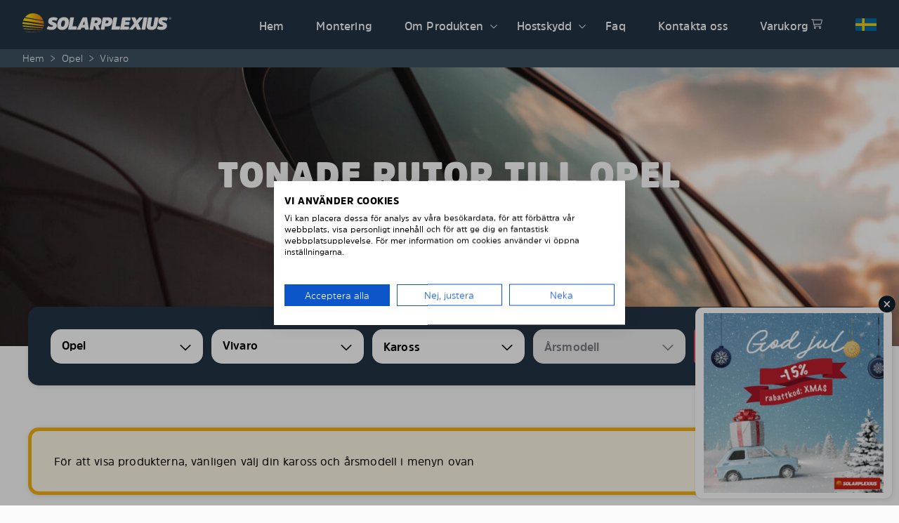

--- FILE ---
content_type: text/html; charset=UTF-8
request_url: https://solarplexius.se/se/product/opel-vivaro/
body_size: 67786
content:
<!doctype html>
<html lang="sv-SE" class="lang-se">
  <head>
    <meta charset="utf-8">
    <meta http-equiv="x-ua-compatible" content="ie=edge">
    <meta name="viewport" content="width=device-width, initial-scale=1, shrink-to-fit=no">
    <!-- Start TradeDoubler Tag -->

		<script language='JavaScript'>
			(function(i,s,o,g,r,a,m){i['TDConversionObject']=r;i[r]=i[r]||function(){(i[r].q=i[r].q||[]).push(arguments)},i[r].l=1*new Date();a=s.createElement(o),m=s.getElementsByTagName(o)[0];a.async=1;a.src=g;m.parentNode.insertBefore(a,m)})(window,document,'script', 'https://svht.tradedoubler.com/tr_sdk.js?org=[[ORG_ID]]&prog=[[PROGRAMID]]&dr=true&rand=' + Math.random(), 'tdconv');
		</script>
<!-- End TradeDoubler tag-->
<link rel="preload" as="script" href="https://solarplexius.com/app/themes/wp-gds-theme/public/vue.6a6e29f3.js" />
<link rel="preload" as="font" href="https://solarplexius.com/app/themes/wp-gds-theme/public/fonts/amsipro/amsipro-black.woff2" crossorigin="anonymous" />
<link rel="preload" as="font" href="https://solarplexius.com/app/themes/wp-gds-theme/public/fonts/amsipro/amsipro-bold.woff2" crossorigin="anonymous" />
<link rel="preload" as="font" href="https://solarplexius.com/app/themes/wp-gds-theme/public/fonts/amsipro/amsipro-light.woff2" crossorigin="anonymous" />
<link rel="preload" as="font" href="https://solarplexius.com/app/themes/wp-gds-theme/public/fonts/amsipro/amsipro-regular.woff2" crossorigin="anonymous" />
<link rel="preload" as="font" href="https://solarplexius.com/app/themes/wp-gds-theme/public/fonts/amsipro/amsipro-semibold.woff2" crossorigin="anonymous" />
<link rel="preload" as="font" href="https://solarplexius.com/app/themes/wp-gds-theme/public/fonts/amsipro/amsipro-ultra.woff2" crossorigin="anonymous" />

<link rel="preload" as="fetch" href="/wp-json/solarplexius/v1/car?langcode=se" /><title>Tonade rutor till Opel VIVARO &#x2d; Solarplexius</title>
	<style>img:is([sizes="auto" i], [sizes^="auto," i]) { contain-intrinsic-size: 3000px 1500px }</style>
	<link rel="alternate" href="https://solarplexius.com/product/opel-vivaro/" hreflang="en" />
<link rel="alternate" href="https://solarplexius.fi/fi/product/opel-vivaro/" hreflang="fi" />
<link rel="alternate" href="https://solarplexius.se/se/product/opel-vivaro/" hreflang="sv" />
<link rel="alternate" href="https://solarplexius.at/at/product/opel-vivaro/" hreflang="de-AT" />
<link rel="alternate" href="https://solarplexius.de/de/product/opel-vivaro/" hreflang="de-DE" />
<link rel="alternate" href="https://solarplexius.be/be/product/opel-vivaro/" hreflang="nl-BE" />
<link rel="alternate" href="https://solarplexius.dk/dk/product/opel-vivaro/" hreflang="da" />
<link rel="alternate" href="https://solarplexius.fr/fr/product/opel-vivaro/" hreflang="fr-FR" />
<link rel="alternate" href="https://solarplexius.it/it/product/opel-vivaro/" hreflang="it" />
<link rel="alternate" href="https://solarplexius.nl/nl/product/opel-vivaro/" hreflang="nl-NL" />
<link rel="alternate" href="https://solarplexius.no/no/product/opel-vivaro/" hreflang="nb" />
<link rel="alternate" href="https://solarplexius.pt/pt/product/opel-vivaro/" hreflang="pt" />
<link rel="alternate" href="https://solarplexius.es/es/product/opel-vivaro/" hreflang="es" />
<link rel="alternate" href="https://solarplexius.ch/ch/product/opel-vivaro/" hreflang="de-CH" />
<link rel="alternate" href="https://solarplexius.co.uk/uk/car-tints/opel-vivaro/" hreflang="en-GB" />
<link rel="alternate" href="https://solarplexius.be/be-fr/product/opel-vivaro/" hreflang="fr-BE" />
<link rel="alternate" href="https://solarplexius.com/product/opel-vivaro/" hreflang="x-default" />

<!-- Google Tag Manager for WordPress by gtm4wp.com -->
<script data-cfasync="false" data-pagespeed-no-defer>
	var gtm4wp_datalayer_name = "dataLayer";
	var dataLayer = dataLayer || [];
	const gtm4wp_use_sku_instead = false;
	const gtm4wp_currency = 'SEK';
	const gtm4wp_product_per_impression = 10;
	const gtm4wp_clear_ecommerce = true;
	const gtm4wp_datalayer_max_timeout = 2000;
</script>
<!-- End Google Tag Manager for WordPress by gtm4wp.com -->
<!-- The SEO Framework by Sybre Waaijer -->
<meta name="robots" content="max-snippet:-1,max-image-preview:standard,max-video-preview:-1" />
<link rel="canonical" href="https://solarplexius.se/se/product/opel-vivaro/" />
<meta name="description" content="Solskydd för Opel VIVARO – skräddarsydda solskyddspaneler med enkel installation och högkvalitativt material. Njut av svalt och säkert körande." />
<meta property="og:type" content="product" />
<meta property="og:locale" content="sv_SE" />
<meta property="og:site_name" content="Solarplexius" />
<meta property="og:title" content="Tonade rutor till Opel VIVARO" />
<meta property="og:description" content="Solskydd för Opel VIVARO – skräddarsydda solskyddspaneler med enkel installation och högkvalitativt material. Njut av svalt och säkert körande." />
<meta property="og:url" content="https://solarplexius.se/se/product/opel-vivaro/" />
<meta property="og:image" content="https://solarplexius.com/app/uploads/2021/12/logo.png" />
<meta property="og:image:width" content="151" />
<meta property="og:image:height" content="19" />
<meta property="og:image:alt" content="logo Solarplexius png" />
<meta property="article:published_time" content="2021-11-26T15:00:13+00:00" />
<meta property="article:modified_time" content="2025-12-12T02:34:06+00:00" />
<meta name="twitter:card" content="summary_large_image" />
<meta name="twitter:title" content="Tonade rutor till Opel VIVARO" />
<meta name="twitter:description" content="Solskydd för Opel VIVARO – skräddarsydda solskyddspaneler med enkel installation och högkvalitativt material. Njut av svalt och säkert körande." />
<meta name="twitter:image" content="https://solarplexius.com/app/uploads/2021/12/logo.png" />
<meta name="twitter:image:alt" content="logo Solarplexius png" />
<!-- / The SEO Framework by Sybre Waaijer | 2.39ms meta | 0.09ms boot -->

<link rel='dns-prefetch' href='//integrations.etrusted.com' />
<link rel='dns-prefetch' href='//consent.cookiefirst.com' />
<link rel='dns-prefetch' href='//solarplexius.se' />
<link rel="preload" fetchpriority="high" as="image" href="https://solarplexius.com/app/uploads/2021/10/car-windows-1024x640.jpg" imagesrcset="https://solarplexius.com/app/uploads/2021/10/car-windows-1024x640.jpg 1024w, https://solarplexius.com/app/uploads/2021/10/car-windows-300x188.jpg 300w, https://solarplexius.com/app/uploads/2021/10/car-windows-768x480.jpg 768w, https://solarplexius.com/app/uploads/2021/10/car-windows-1536x960.jpg 1536w, https://solarplexius.com/app/uploads/2021/10/car-windows-2048x1280.jpg 2048w, https://solarplexius.com/app/uploads/2021/10/car-windows-50x31.jpg 50w, https://solarplexius.com/app/uploads/2021/10/car-windows-136x85.jpg 136w, https://solarplexius.com/app/uploads/2021/10/car-windows-280x175.jpg 280w, https://solarplexius.com/app/uploads/2021/10/car-windows-560x350.jpg 560w, https://solarplexius.com/app/uploads/2021/10/car-windows-600x375.jpg 600w, https://solarplexius.com/app/uploads/2021/10/car-windows-700x438.jpg 700w, https://solarplexius.com/app/uploads/2021/10/car-windows-800x500.jpg 800w, https://solarplexius.com/app/uploads/2021/10/car-windows-900x563.jpg 900w, https://solarplexius.com/app/uploads/2021/10/car-windows-1000x625.jpg 1000w, https://solarplexius.com/app/uploads/2021/10/car-windows-1200x750.jpg 1200w, https://solarplexius.com/app/uploads/2021/10/car-windows-1400x875.jpg 1400w, https://solarplexius.com/app/uploads/2021/10/car-windows-1600x1000.jpg 1600w, https://solarplexius.com/app/uploads/2021/10/car-windows-1800x1125.jpg 1800w, https://solarplexius.com/app/uploads/2021/10/car-windows-2000x1250.jpg 2000w" imagesizes="(max-width: 1600px) 100vw, 1600px"><link rel='stylesheet' id='buttons-css' href='https://solarplexius.se/wp/wp-includes/css/buttons.min.css?xyz=soCBOkA3qbvCw' media='all' />
<link rel="stylesheet" href="https://solarplexius.se/wp/wp-includes/css/dashicons.min.css?xyz=soCBOkA3qbvCw" media="print" onload="this.media='all'"><link rel='stylesheet' id='mediaelement-css' href='https://solarplexius.se/wp/wp-includes/js/mediaelement/mediaelementplayer-legacy.min.css?ver=4.2.17' media='all' />
<link rel='stylesheet' id='wp-mediaelement-css' href='https://solarplexius.se/wp/wp-includes/js/mediaelement/wp-mediaelement.min.css?xyz=soCBOkA3qbvCw' media='all' />
<link rel='stylesheet' id='media-views-css' href='https://solarplexius.se/wp/wp-includes/css/media-views.min.css?xyz=soCBOkA3qbvCw' media='all' />
<link rel='stylesheet' id='imgareaselect-css' href='https://solarplexius.se/wp/wp-includes/js/imgareaselect/imgareaselect.css?ver=0.9.8' media='all' />
<link rel='stylesheet' id='wp-smartcrop-media-library-css' href='https://solarplexius.com/app/plugins/wp-smartcrop/css/media-library.css?ver=2.0.10' media='all' />
<style id='wp-block-heading-inline-css'>
h1.has-background,h2.has-background,h3.has-background,h4.has-background,h5.has-background,h6.has-background{padding:1.25em 2.375em}h1.has-text-align-left[style*=writing-mode]:where([style*=vertical-lr]),h1.has-text-align-right[style*=writing-mode]:where([style*=vertical-rl]),h2.has-text-align-left[style*=writing-mode]:where([style*=vertical-lr]),h2.has-text-align-right[style*=writing-mode]:where([style*=vertical-rl]),h3.has-text-align-left[style*=writing-mode]:where([style*=vertical-lr]),h3.has-text-align-right[style*=writing-mode]:where([style*=vertical-rl]),h4.has-text-align-left[style*=writing-mode]:where([style*=vertical-lr]),h4.has-text-align-right[style*=writing-mode]:where([style*=vertical-rl]),h5.has-text-align-left[style*=writing-mode]:where([style*=vertical-lr]),h5.has-text-align-right[style*=writing-mode]:where([style*=vertical-rl]),h6.has-text-align-left[style*=writing-mode]:where([style*=vertical-lr]),h6.has-text-align-right[style*=writing-mode]:where([style*=vertical-rl]){rotate:180deg}
</style>
<style id='sage/block/core-heading-inline-css'>
h1,h2,h3,h4,h5{display:block;font-family:var(--gds-heading-font-family);font-weight:600;letter-spacing:0}h1:first-child,h2:first-child,h3:first-child,h4:first-child,h5:first-child{margin-top:0}h1{display:block;font-family:var(--gds-heading-font-family);font-family:var(--gds-heading-xl-font-family,var(--gds-heading-font-family));font-size:var(--gds-heading-xl-font-size);font-weight:600;font-weight:var(--gds-heading-xl-font-weight);letter-spacing:0;letter-spacing:var(--gds-heading-xl-letter-spacing);line-height:var(--gds-heading-xl-line-height);margin-bottom:var(--gds-heading-xl-margin-bottom);margin-top:var(--gds-heading-xl-margin-top);text-transform:var(--gds-heading-xl-text-transform)}h1:first-child{margin-top:0}h2{display:block;font-family:var(--gds-heading-font-family);font-family:var(--gds-heading-l-font-family,var(--gds-heading-font-family));font-size:var(--gds-heading-l-font-size);font-weight:600;font-weight:var(--gds-heading-l-font-weight);letter-spacing:0;letter-spacing:var(--gds-heading-l-letter-spacing);line-height:var(--gds-heading-l-line-height);margin-bottom:var(--gds-heading-l-margin-bottom);margin-top:var(--gds-heading-l-margin-top);text-transform:var(--gds-heading-l-text-transform)}h2:first-child{margin-top:0}h3{display:block;font-family:var(--gds-heading-font-family);font-family:var(--gds-heading-m-font-family,var(--gds-heading-font-family));font-size:var(--gds-heading-m-font-size);font-weight:600;font-weight:var(--gds-heading-m-font-weight);letter-spacing:0;letter-spacing:var(--gds-heading-m-letter-spacing);line-height:var(--gds-heading-m-line-height);margin-bottom:var(--gds-heading-m-margin-bottom);margin-top:var(--gds-heading-m-margin-top);text-transform:var(--gds-heading-m-text-transform)}h3:first-child{margin-top:0}h4{display:block;font-family:var(--gds-heading-font-family);font-family:var(--gds-heading-s-font-family,var(--gds-heading-font-family));font-size:var(--gds-heading-s-font-size);font-weight:600;font-weight:var(--gds-heading-s-font-weight);letter-spacing:0;letter-spacing:var(--gds-heading-s-letter-spacing);line-height:var(--gds-heading-s-line-height);margin-bottom:var(--gds-heading-s-margin-bottom);margin-top:var(--gds-heading-s-margin-top);text-transform:var(--gds-heading-s-text-transform)}h4:first-child{margin-top:0}h5{display:block;font-family:var(--gds-heading-font-family);font-family:var(--gds-heading-xs-font-family,var(--gds-heading-font-family));font-size:var(--gds-heading-xs-font-size);font-weight:600;font-weight:var(--gds-heading-xs-font-weight);letter-spacing:0;letter-spacing:var(--gds-heading-xs-letter-spacing);line-height:var(--gds-heading-xs-line-height);margin-bottom:var(--gds-heading-xs-margin-bottom);margin-top:var(--gds-heading-xs-margin-top);text-transform:var(--gds-heading-xs-text-transform)}h5:first-child{margin-top:0}h3.is-style-ultra-bold,h4.is-style-ultra-bold{font-weight:800}

</style>
<style id='wp-block-paragraph-inline-css'>
.is-small-text{font-size:.875em}.is-regular-text{font-size:1em}.is-large-text{font-size:2.25em}.is-larger-text{font-size:3em}.has-drop-cap:not(:focus):first-letter{float:left;font-size:8.4em;font-style:normal;font-weight:100;line-height:.68;margin:.05em .1em 0 0;text-transform:uppercase}body.rtl .has-drop-cap:not(:focus):first-letter{float:none;margin-left:.1em}p.has-drop-cap.has-background{overflow:hidden}:root :where(p.has-background){padding:1.25em 2.375em}:where(p.has-text-color:not(.has-link-color)) a{color:inherit}p.has-text-align-left[style*="writing-mode:vertical-lr"],p.has-text-align-right[style*="writing-mode:vertical-rl"]{rotate:180deg}
</style>
<style id='sage/block/core-paragraph-inline-css'>
p.has-background{max-width:calc(var(--content-width) - var(--block-gutter) * 2);padding:var(--block-gutter)}:not(.components-button).has-icon.has-icon{align-items:center;display:flex}:not(.components-button).has-icon.has-icon>i,:not(.components-button).has-icon.has-icon>img,:not(.components-button).has-icon.has-icon>svg{margin-right:var(--gds-spacing-xs)}

</style>
<style id='wp-block-embed-inline-css'>
.wp-block-embed.alignleft,.wp-block-embed.alignright,.wp-block[data-align=left]>[data-type="core/embed"],.wp-block[data-align=right]>[data-type="core/embed"]{max-width:360px;width:100%}.wp-block-embed.alignleft .wp-block-embed__wrapper,.wp-block-embed.alignright .wp-block-embed__wrapper,.wp-block[data-align=left]>[data-type="core/embed"] .wp-block-embed__wrapper,.wp-block[data-align=right]>[data-type="core/embed"] .wp-block-embed__wrapper{min-width:280px}.wp-block-cover .wp-block-embed{min-height:240px;min-width:320px}.wp-block-embed{overflow-wrap:break-word}.wp-block-embed :where(figcaption){margin-bottom:1em;margin-top:.5em}.wp-block-embed iframe{max-width:100%}.wp-block-embed__wrapper{position:relative}.wp-embed-responsive .wp-has-aspect-ratio .wp-block-embed__wrapper:before{content:"";display:block;padding-top:50%}.wp-embed-responsive .wp-has-aspect-ratio iframe{bottom:0;height:100%;left:0;position:absolute;right:0;top:0;width:100%}.wp-embed-responsive .wp-embed-aspect-21-9 .wp-block-embed__wrapper:before{padding-top:42.85%}.wp-embed-responsive .wp-embed-aspect-18-9 .wp-block-embed__wrapper:before{padding-top:50%}.wp-embed-responsive .wp-embed-aspect-16-9 .wp-block-embed__wrapper:before{padding-top:56.25%}.wp-embed-responsive .wp-embed-aspect-4-3 .wp-block-embed__wrapper:before{padding-top:75%}.wp-embed-responsive .wp-embed-aspect-1-1 .wp-block-embed__wrapper:before{padding-top:100%}.wp-embed-responsive .wp-embed-aspect-9-16 .wp-block-embed__wrapper:before{padding-top:177.77%}.wp-embed-responsive .wp-embed-aspect-1-2 .wp-block-embed__wrapper:before{padding-top:200%}
</style>
<style id='wp-block-embed-theme-inline-css'>
.wp-block-embed :where(figcaption){color:#555;font-size:13px;text-align:center}.is-dark-theme .wp-block-embed :where(figcaption){color:#ffffffa6}.wp-block-embed{margin:0 0 1em}
</style>
<style id='sage/block/core-embed-inline-css'>
.wp-block-embed{margin-left:0;margin-right:0}

</style>
<link rel='stylesheet' id='wp-block-cover-css' href='https://solarplexius.se/wp/wp-includes/blocks/cover/style.min.css?xyz=soCBOkA3qbvCw' media='all' />
<style id='sage/block/core-cover-inline-css'>
.wp-block-cover{box-sizing:border-box;color:var(--gds-color-white);min-height:300px;padding:var(--gds-spacing-xl) var(--viewport-gutter)}@media (min-width:60em){.wp-block-cover{padding:var(--gds-spacing-5xl) var(--gds-spacing-xl)}}.wp-block-cover .wp-block-cover__inner-container,.wp-block-cover.is-light .wp-block-cover__inner-container{color:inherit}.wp-block-cover:not(.alignfull){border-radius:3px}@media (max-width:59.99em){.is-root-container>.wp-block-cover:not(.alignfull){margin-left:calc(-1 * var(--viewport-gutter));margin-right:calc(-1 * var(--viewport-gutter));width:auto}}.wp-block-cover h1+h3{font-size:var(--gds-heading-l-font-size);font-weight:800;margin-top:-.5rem}@media (min-width:48.875em){.wp-block-cover h1+h3{margin-top:-1rem}}.wp-block-cover.is-style-contained .wp-block-cover__image-background,.wp-block-cover.is-style-contained .wp-block-cover__video-background{background-color:var(--gds-color-white);object-fit:contain}.wp-block-cover.is-style-fit-background{display:grid;grid-template:"container";grid-template-columns:1fr;min-height:0;padding:0!important}.wp-block-cover.is-style-fit-background .wp-block-cover__image-background,.wp-block-cover.is-style-fit-background .wp-block-cover__video-background{grid-area:container;position:static}.wp-block-cover.is-style-fit-background .wp-block-cover__inner-container{box-sizing:border-box;grid-area:container;padding:var(--gds-spacing-xl) var(--viewport-gutter)}@media (min-width:60em){.wp-block-cover.is-style-fit-background .wp-block-cover__inner-container{padding:var(--gds-spacing-5xl) var(--gds-spacing-xl)}}

</style>
<style id='wp-block-separator-inline-css'>
@charset "UTF-8";.wp-block-separator{border:none;border-top:2px solid}:root :where(.wp-block-separator.is-style-dots){height:auto;line-height:1;text-align:center}:root :where(.wp-block-separator.is-style-dots):before{color:currentColor;content:"···";font-family:serif;font-size:1.5em;letter-spacing:2em;padding-left:2em}.wp-block-separator.is-style-dots{background:none!important;border:none!important}
</style>
<style id='wp-block-separator-theme-inline-css'>
.wp-block-separator.has-css-opacity{opacity:.4}.wp-block-separator{border:none;border-bottom:2px solid;margin-left:auto;margin-right:auto}.wp-block-separator.has-alpha-channel-opacity{opacity:1}.wp-block-separator:not(.is-style-wide):not(.is-style-dots){width:100px}.wp-block-separator.has-background:not(.is-style-dots){border-bottom:none;height:1px}.wp-block-separator.has-background:not(.is-style-wide):not(.is-style-dots){height:2px}
</style>
<style id='sage/block/core-separator-inline-css'>
.wp-block-separator{border-bottom-width:5px;border-left:none;border-right:none;margin-bottom:var(--block-gutter);margin-top:var(--block-gutter);opacity:1}@media (max-width:48.865em){.wp-block-separator{border-bottom-width:3px}}.wp-block-separator:first-child{margin-top:0}.wp-block-separator:last-child{margin-bottom:0}.wp-block-separator:not(.is-style-wide):not(.is-style-dots){width:125px}.wp-block-separator.is-style-block{border-bottom-width:50px;margin-left:calc(var(--viewport-gutter) * -1);margin-right:calc(var(--viewport-gutter) * -1);max-width:var(--alignfull-width);width:unset!important}.wp-block-separator.is-style-block:not(.has-text-color){--block-color:var(--gds-color-ui-12)}

</style>
<style id='sage/block/solarplexius-car-finder-inline-css'>
:root{--car-finder-height:20px}@media (min-width:60em){:root{--car-finder-height:112px}.home .is-root-container>a:first-child+.wp-block-cover.alignfull{padding-top:calc(var(--gds-spacing-5xl) - var(--car-finder-height) / 2)}}.wp-block-solarplexius-car-finder.alignwide{max-width:var(--alignexpanded-width)}.alignfull+.wp-block-solarplexius-car-finder.wp-block-solarplexius-car-finder.wp-block-solarplexius-car-finder,[data-align=full]+.wp-block .wp-block-solarplexius-car-finder{margin-top:calc(-1 * var(--block-gutter-l) - var(--car-finder-height) / 2);position:relative;z-index:10}@media (max-width:59.99em){.wp-block-solarplexius-car-finder.has-addtocart-bar{z-index:var(--addtocart-z-index)!important}}.entry-hero.alignfull+.wp-block-solarplexius-car-finder.wp-block-solarplexius-car-finder{margin-top:calc(-1 * var(--car-finder-height) / 2)!important}@media (min-width:64em){.wp-block-solarplexius-car-finder.is-sticky{position:sticky!important;top:calc(var(--admin-bar-height, 0px) - var(--gds-card-border-radius, 8px))}}.wp-block-solarplexius-car-finder.has-spinner:before{background:hsla(0,0%,100%,.2);bottom:0;content:"";display:block;left:0;position:absolute;right:0;top:0;z-index:10}@media (max-width:59.99em){.wp-block-solarplexius-car-finder.has-spinner:after{margin-top:0;right:calc(var(--gds-spacing-l) + 3px);top:calc(var(--gds-spacing-l) + 12px)}}@media (min-width:60em){.wp-block-solarplexius-car-finder.has-spinner:after{right:calc(var(--gds-spacing-l) + var(--gds-spacing-m))}}.car-finder{--gds-card-max-width:100%;background-color:var(--gds-card-background-color,#fff);background-color:var(--gds-color-ui-02);border:var(--gds-card-border);border-radius:var(--gds-card-border-radius,8px);box-shadow:var(--gds-card-box-shadow);box-sizing:border-box;display:flex;flex-direction:column;justify-content:flex-start;max-width:var(--gds-card-max-width,var(--gds-card-width));overflow:hidden;overflow:visible;padding:var(--gds-spacing-l) var(--gds-spacing-m);text-align:var(--gds-card-text-align,center);width:var(--gds-card-width)}@media (min-width:60em){.car-finder{max-height:var(--car-finder-height);padding:var(--gds-spacing-l)}}.car-finder select{font-size:16px;font-weight:600;height:50px}.car-finder select[disabled]{font-weight:500}@media (max-width:59.99em){.car-finder .wp-block-button__link{width:100%}}.car-finder__grid{align-items:flex-start;column-gap:var(--gds-spacing-xs);display:grid;row-gap:var(--gds-spacing-xs)}@media (min-width:60em){.car-finder__grid{grid-template-columns:repeat(5,1fr)}}.car-finder--small{background:transparent;box-shadow:none;max-height:none;padding:0}.car-finder--small .car-finder__grid{--gds-input-padding:calc(var(--gds-spacing-xs) - (0.2em / 2)) var(--gds-spacing-xs);--gds-input-font-size:14px;grid-template-columns:1fr}.car-finder--small .car-finder__grid>.wp-block-button>.wp-block-button__link{width:100%}@media (min-width:37.5em){.car-finder--small .car-finder__grid{grid-template-columns:repeat(2,1fr)}.car-finder--small .car-finder__grid>.wp-block-button{grid-column:span 2}}.car-finder--small .car-finder__grid select.v-select{--gds-input-padding:calc(var(--gds-spacing-xs) - (0.2em / 2)) var(--gds-spacing-xs)}.car-finder--small .car-finder__grid>div .vs__search{padding-right:0}.car-finder--small .car-finder__grid>div .vs__actions{margin-left:-5px;padding-left:3px}.car-finder--small .car-finder__grid>div .v-select:not(.vs--disabled) .vs__actions{background-color:#fff}.car-finder--small .car-finder__grid>div .vs__search,.car-finder--small .car-finder__grid>div .vs__search::placeholder,.car-finder--small .car-finder__grid>div .vs__selected{font-size:14px}

</style>
<style id='sage/block/core-column-inline-css'>
:root{--column-gutter:0}@media (min-width:37.5em){:root{--column-gutter:var(--grid-gutter)}}.wp-block-column{margin-left:var(--column-gutter)}.wp-block-column:first-child{--column-gutter:0}.wp-block-column>:only-child{height:100%}@media (min-width:37.5em) and (max-width:48.865em){.wp-block-column:nth-child(2n){margin-left:var(--column-gutter)}.wp-block-column{flex-basis:calc(50% - var(--grid-gutter) / 2)!important}}@media (min-width:48.875em){.wp-block-column:not(:first-child){margin-left:var(--column-gutter)}}@media (max-width:48.865em){.wp-block-column:not(:last-child){margin-bottom:var(--grid-gutter)}}@media (min-width:37.5em) and (max-width:48.865em){.wp-block-columns.is-style-wide-gap .wp-block-column{flex-basis:calc(50% - var(--block-gutter-l))!important}}@media (min-width:37.5em){.wp-block-columns.is-style-wide-gap .wp-block-column:not(:first-child){margin-left:calc(var(--block-gutter-l) * 2)}}

</style>
<style id='wp-block-columns-inline-css'>
.wp-block-columns{align-items:normal!important;box-sizing:border-box;display:flex;flex-wrap:wrap!important}@media (min-width:782px){.wp-block-columns{flex-wrap:nowrap!important}}.wp-block-columns.are-vertically-aligned-top{align-items:flex-start}.wp-block-columns.are-vertically-aligned-center{align-items:center}.wp-block-columns.are-vertically-aligned-bottom{align-items:flex-end}@media (max-width:781px){.wp-block-columns:not(.is-not-stacked-on-mobile)>.wp-block-column{flex-basis:100%!important}}@media (min-width:782px){.wp-block-columns:not(.is-not-stacked-on-mobile)>.wp-block-column{flex-basis:0;flex-grow:1}.wp-block-columns:not(.is-not-stacked-on-mobile)>.wp-block-column[style*=flex-basis]{flex-grow:0}}.wp-block-columns.is-not-stacked-on-mobile{flex-wrap:nowrap!important}.wp-block-columns.is-not-stacked-on-mobile>.wp-block-column{flex-basis:0;flex-grow:1}.wp-block-columns.is-not-stacked-on-mobile>.wp-block-column[style*=flex-basis]{flex-grow:0}:where(.wp-block-columns){margin-bottom:1.75em}:where(.wp-block-columns.has-background){padding:1.25em 2.375em}.wp-block-column{flex-grow:1;min-width:0;overflow-wrap:break-word;word-break:break-word}.wp-block-column.is-vertically-aligned-top{align-self:flex-start}.wp-block-column.is-vertically-aligned-center{align-self:center}.wp-block-column.is-vertically-aligned-bottom{align-self:flex-end}.wp-block-column.is-vertically-aligned-stretch{align-self:stretch}.wp-block-column.is-vertically-aligned-bottom,.wp-block-column.is-vertically-aligned-center,.wp-block-column.is-vertically-aligned-top{width:100%}
</style>
<style id='sage/block/core-columns-inline-css'>
h2+.wp-block-columns.alignwide{margin-top:var(--block-gutter-m)}

</style>
<link rel='stylesheet' id='sage/block/acf-image-carousel-css' href='https://solarplexius.com/app/themes/wp-gds-theme/public/styles/blocks/acf-image-carousel.css?id=31ce301bf7bbac8bf951668b6f39e35f&#038;xyz=soCBOkA3qbvCw' media='all' />
<style id='wp-block-library-inline-css'>
:root{--wp-admin-theme-color:#007cba;--wp-admin-theme-color--rgb:0,124,186;--wp-admin-theme-color-darker-10:#006ba1;--wp-admin-theme-color-darker-10--rgb:0,107,161;--wp-admin-theme-color-darker-20:#005a87;--wp-admin-theme-color-darker-20--rgb:0,90,135;--wp-admin-border-width-focus:2px;--wp-block-synced-color:#7a00df;--wp-block-synced-color--rgb:122,0,223;--wp-bound-block-color:var(--wp-block-synced-color)}@media (min-resolution:192dpi){:root{--wp-admin-border-width-focus:1.5px}}.wp-element-button{cursor:pointer}:root{--wp--preset--font-size--normal:16px;--wp--preset--font-size--huge:42px}:root .has-very-light-gray-background-color{background-color:#eee}:root .has-very-dark-gray-background-color{background-color:#313131}:root .has-very-light-gray-color{color:#eee}:root .has-very-dark-gray-color{color:#313131}:root .has-vivid-green-cyan-to-vivid-cyan-blue-gradient-background{background:linear-gradient(135deg,#00d084,#0693e3)}:root .has-purple-crush-gradient-background{background:linear-gradient(135deg,#34e2e4,#4721fb 50%,#ab1dfe)}:root .has-hazy-dawn-gradient-background{background:linear-gradient(135deg,#faaca8,#dad0ec)}:root .has-subdued-olive-gradient-background{background:linear-gradient(135deg,#fafae1,#67a671)}:root .has-atomic-cream-gradient-background{background:linear-gradient(135deg,#fdd79a,#004a59)}:root .has-nightshade-gradient-background{background:linear-gradient(135deg,#330968,#31cdcf)}:root .has-midnight-gradient-background{background:linear-gradient(135deg,#020381,#2874fc)}.has-regular-font-size{font-size:1em}.has-larger-font-size{font-size:2.625em}.has-normal-font-size{font-size:var(--wp--preset--font-size--normal)}.has-huge-font-size{font-size:var(--wp--preset--font-size--huge)}.has-text-align-center{text-align:center}.has-text-align-left{text-align:left}.has-text-align-right{text-align:right}#end-resizable-editor-section{display:none}.aligncenter{clear:both}.items-justified-left{justify-content:flex-start}.items-justified-center{justify-content:center}.items-justified-right{justify-content:flex-end}.items-justified-space-between{justify-content:space-between}.screen-reader-text{border:0;clip-path:inset(50%);height:1px;margin:-1px;overflow:hidden;padding:0;position:absolute;width:1px;word-wrap:normal!important}.screen-reader-text:focus{background-color:#ddd;clip-path:none;color:#444;display:block;font-size:1em;height:auto;left:5px;line-height:normal;padding:15px 23px 14px;text-decoration:none;top:5px;width:auto;z-index:100000}html :where(.has-border-color){border-style:solid}html :where([style*=border-top-color]){border-top-style:solid}html :where([style*=border-right-color]){border-right-style:solid}html :where([style*=border-bottom-color]){border-bottom-style:solid}html :where([style*=border-left-color]){border-left-style:solid}html :where([style*=border-width]){border-style:solid}html :where([style*=border-top-width]){border-top-style:solid}html :where([style*=border-right-width]){border-right-style:solid}html :where([style*=border-bottom-width]){border-bottom-style:solid}html :where([style*=border-left-width]){border-left-style:solid}html :where(img[class*=wp-image-]){height:auto;max-width:100%}:where(figure){margin:0 0 1em}html :where(.is-position-sticky){--wp-admin--admin-bar--position-offset:var(--wp-admin--admin-bar--height,0px)}@media screen and (max-width:600px){html :where(.is-position-sticky){--wp-admin--admin-bar--position-offset:0px}}
</style>
<style id='woocommerce-inline-inline-css'>
.woocommerce form .form-row .required { visibility: visible; }
</style>
<link rel='stylesheet' id='brands-styles-css' href='https://solarplexius.com/app/plugins/woocommerce/assets/css/brands.css?ver=10.0.2' media='all' />
<link rel="stylesheet" href="https://solarplexius.com/app/plugins/woocommerce-trusted-shops/assets/css/layout.min.css?ver=4.0.17" media="print" onload="this.media='all'"><link rel='stylesheet' id='sage/app.css-css' href='https://solarplexius.com/app/themes/wp-gds-theme/public/styles/app.css?id=308dea4fb3a268c75ed2ab26ef9c6897' media='all' />
<style id='sage/app.css-inline-css'>
:root{--wp--preset--aspect-ratio--square: 1;--wp--preset--aspect-ratio--4-3: 4/3;--wp--preset--aspect-ratio--3-4: 3/4;--wp--preset--aspect-ratio--3-2: 3/2;--wp--preset--aspect-ratio--2-3: 2/3;--wp--preset--aspect-ratio--16-9: 16/9;--wp--preset--aspect-ratio--9-16: 9/16;--wp--preset--color--black: var(--gds-color-black);--wp--preset--color--cyan-bluish-gray: #abb8c3;--wp--preset--color--white: var(--gds-color-white);--wp--preset--color--pale-pink: #f78da7;--wp--preset--color--vivid-red: #cf2e2e;--wp--preset--color--luminous-vivid-orange: #ff6900;--wp--preset--color--luminous-vivid-amber: #fcb900;--wp--preset--color--light-green-cyan: #7bdcb5;--wp--preset--color--vivid-green-cyan: #00d084;--wp--preset--color--pale-cyan-blue: #8ed1fc;--wp--preset--color--vivid-cyan-blue: #0693e3;--wp--preset--color--vivid-purple: #9b51e0;--wp--preset--color--ui-01: var(--gds-color-ui-01);--wp--preset--color--ui-02: var(--gds-color-ui-02);--wp--preset--color--ui-03: var(--gds-color-ui-03);--wp--preset--color--ui-04: var(--gds-color-ui-04);--wp--preset--color--ui-05: var(--gds-color-ui-05);--wp--preset--color--ui-06: var(--gds-color-ui-06);--wp--preset--color--ui-07: var(--gds-color-ui-07);--wp--preset--color--ui-08: var(--gds-color-ui-08);--wp--preset--color--ui-09: var(--gds-color-ui-09);--wp--preset--color--ui-10: var(--gds-color-ui-10);--wp--preset--color--ui-11: var(--gds-color-ui-11);--wp--preset--color--ui-12: var(--gds-color-ui-12);--wp--preset--color--ui-13: var(--gds-color-ui-13);--wp--preset--gradient--vivid-cyan-blue-to-vivid-purple: linear-gradient(135deg,rgba(6,147,227,1) 0%,rgb(155,81,224) 100%);--wp--preset--gradient--light-green-cyan-to-vivid-green-cyan: linear-gradient(135deg,rgb(122,220,180) 0%,rgb(0,208,130) 100%);--wp--preset--gradient--luminous-vivid-amber-to-luminous-vivid-orange: linear-gradient(135deg,rgba(252,185,0,1) 0%,rgba(255,105,0,1) 100%);--wp--preset--gradient--luminous-vivid-orange-to-vivid-red: linear-gradient(135deg,rgba(255,105,0,1) 0%,rgb(207,46,46) 100%);--wp--preset--gradient--very-light-gray-to-cyan-bluish-gray: linear-gradient(135deg,rgb(238,238,238) 0%,rgb(169,184,195) 100%);--wp--preset--gradient--cool-to-warm-spectrum: linear-gradient(135deg,rgb(74,234,220) 0%,rgb(151,120,209) 20%,rgb(207,42,186) 40%,rgb(238,44,130) 60%,rgb(251,105,98) 80%,rgb(254,248,76) 100%);--wp--preset--gradient--blush-light-purple: linear-gradient(135deg,rgb(255,206,236) 0%,rgb(152,150,240) 100%);--wp--preset--gradient--blush-bordeaux: linear-gradient(135deg,rgb(254,205,165) 0%,rgb(254,45,45) 50%,rgb(107,0,62) 100%);--wp--preset--gradient--luminous-dusk: linear-gradient(135deg,rgb(255,203,112) 0%,rgb(199,81,192) 50%,rgb(65,88,208) 100%);--wp--preset--gradient--pale-ocean: linear-gradient(135deg,rgb(255,245,203) 0%,rgb(182,227,212) 50%,rgb(51,167,181) 100%);--wp--preset--gradient--electric-grass: linear-gradient(135deg,rgb(202,248,128) 0%,rgb(113,206,126) 100%);--wp--preset--gradient--midnight: linear-gradient(135deg,rgb(2,3,129) 0%,rgb(40,116,252) 100%);--wp--preset--gradient--gradient-01: var(--gradient-01);--wp--preset--font-size--small: 13px;--wp--preset--font-size--medium: 20px;--wp--preset--font-size--large: 36px;--wp--preset--font-size--x-large: 42px;--wp--preset--font-size--xs-paragraph: var(--gds-paragraph-xs-font-size);--wp--preset--font-size--s-paragraph: var(--gds-paragraph-s-font-size);--wp--preset--font-size--m-paragraph: var(--gds-paragraph-m-font-size);--wp--preset--font-size--l-paragraph: var(--gds-paragraph-l-font-size);--wp--preset--font-size--xs-heading: var(--gds-heading-xs-font-size);--wp--preset--font-size--s-heading: var(--gds-heading-s-font-size);--wp--preset--font-size--m-heading: var(--gds-heading-m-font-size);--wp--preset--font-size--l-heading: var(--gds-heading-l-font-size);--wp--preset--font-size--xl-heading: var(--gds-heading-xl-font-size);--wp--preset--font-size--xxl-heading: var(--gds-heading-2xl-font-size);--wp--preset--spacing--20: 0.44rem;--wp--preset--spacing--30: 0.67rem;--wp--preset--spacing--40: 1rem;--wp--preset--spacing--50: 1.5rem;--wp--preset--spacing--60: 2.25rem;--wp--preset--spacing--70: 3.38rem;--wp--preset--spacing--80: 5.06rem;--wp--preset--shadow--natural: 6px 6px 9px rgba(0, 0, 0, 0.2);--wp--preset--shadow--deep: 12px 12px 50px rgba(0, 0, 0, 0.4);--wp--preset--shadow--sharp: 6px 6px 0px rgba(0, 0, 0, 0.2);--wp--preset--shadow--outlined: 6px 6px 0px -3px rgba(255, 255, 255, 1), 6px 6px rgba(0, 0, 0, 1);--wp--preset--shadow--crisp: 6px 6px 0px rgba(0, 0, 0, 1);}:where(.is-layout-flex){gap: 0.5em;}:where(.is-layout-grid){gap: 0.5em;}body .is-layout-flex{display: flex;}.is-layout-flex{flex-wrap: wrap;align-items: center;}.is-layout-flex > :is(*, div){margin: 0;}body .is-layout-grid{display: grid;}.is-layout-grid > :is(*, div){margin: 0;}:where(.wp-block-columns.is-layout-flex){gap: 2em;}:where(.wp-block-columns.is-layout-grid){gap: 2em;}:where(.wp-block-post-template.is-layout-flex){gap: 1.25em;}:where(.wp-block-post-template.is-layout-grid){gap: 1.25em;}.has-black-color{color: var(--wp--preset--color--black) !important;}.has-cyan-bluish-gray-color{color: var(--wp--preset--color--cyan-bluish-gray) !important;}.has-white-color{color: var(--wp--preset--color--white) !important;}.has-pale-pink-color{color: var(--wp--preset--color--pale-pink) !important;}.has-vivid-red-color{color: var(--wp--preset--color--vivid-red) !important;}.has-luminous-vivid-orange-color{color: var(--wp--preset--color--luminous-vivid-orange) !important;}.has-luminous-vivid-amber-color{color: var(--wp--preset--color--luminous-vivid-amber) !important;}.has-light-green-cyan-color{color: var(--wp--preset--color--light-green-cyan) !important;}.has-vivid-green-cyan-color{color: var(--wp--preset--color--vivid-green-cyan) !important;}.has-pale-cyan-blue-color{color: var(--wp--preset--color--pale-cyan-blue) !important;}.has-vivid-cyan-blue-color{color: var(--wp--preset--color--vivid-cyan-blue) !important;}.has-vivid-purple-color{color: var(--wp--preset--color--vivid-purple) !important;}.has-black-background-color{background-color: var(--wp--preset--color--black) !important;}.has-cyan-bluish-gray-background-color{background-color: var(--wp--preset--color--cyan-bluish-gray) !important;}.has-white-background-color{background-color: var(--wp--preset--color--white) !important;}.has-pale-pink-background-color{background-color: var(--wp--preset--color--pale-pink) !important;}.has-vivid-red-background-color{background-color: var(--wp--preset--color--vivid-red) !important;}.has-luminous-vivid-orange-background-color{background-color: var(--wp--preset--color--luminous-vivid-orange) !important;}.has-luminous-vivid-amber-background-color{background-color: var(--wp--preset--color--luminous-vivid-amber) !important;}.has-light-green-cyan-background-color{background-color: var(--wp--preset--color--light-green-cyan) !important;}.has-vivid-green-cyan-background-color{background-color: var(--wp--preset--color--vivid-green-cyan) !important;}.has-pale-cyan-blue-background-color{background-color: var(--wp--preset--color--pale-cyan-blue) !important;}.has-vivid-cyan-blue-background-color{background-color: var(--wp--preset--color--vivid-cyan-blue) !important;}.has-vivid-purple-background-color{background-color: var(--wp--preset--color--vivid-purple) !important;}.has-black-border-color{border-color: var(--wp--preset--color--black) !important;}.has-cyan-bluish-gray-border-color{border-color: var(--wp--preset--color--cyan-bluish-gray) !important;}.has-white-border-color{border-color: var(--wp--preset--color--white) !important;}.has-pale-pink-border-color{border-color: var(--wp--preset--color--pale-pink) !important;}.has-vivid-red-border-color{border-color: var(--wp--preset--color--vivid-red) !important;}.has-luminous-vivid-orange-border-color{border-color: var(--wp--preset--color--luminous-vivid-orange) !important;}.has-luminous-vivid-amber-border-color{border-color: var(--wp--preset--color--luminous-vivid-amber) !important;}.has-light-green-cyan-border-color{border-color: var(--wp--preset--color--light-green-cyan) !important;}.has-vivid-green-cyan-border-color{border-color: var(--wp--preset--color--vivid-green-cyan) !important;}.has-pale-cyan-blue-border-color{border-color: var(--wp--preset--color--pale-cyan-blue) !important;}.has-vivid-cyan-blue-border-color{border-color: var(--wp--preset--color--vivid-cyan-blue) !important;}.has-vivid-purple-border-color{border-color: var(--wp--preset--color--vivid-purple) !important;}.has-vivid-cyan-blue-to-vivid-purple-gradient-background{background: var(--wp--preset--gradient--vivid-cyan-blue-to-vivid-purple) !important;}.has-light-green-cyan-to-vivid-green-cyan-gradient-background{background: var(--wp--preset--gradient--light-green-cyan-to-vivid-green-cyan) !important;}.has-luminous-vivid-amber-to-luminous-vivid-orange-gradient-background{background: var(--wp--preset--gradient--luminous-vivid-amber-to-luminous-vivid-orange) !important;}.has-luminous-vivid-orange-to-vivid-red-gradient-background{background: var(--wp--preset--gradient--luminous-vivid-orange-to-vivid-red) !important;}.has-very-light-gray-to-cyan-bluish-gray-gradient-background{background: var(--wp--preset--gradient--very-light-gray-to-cyan-bluish-gray) !important;}.has-cool-to-warm-spectrum-gradient-background{background: var(--wp--preset--gradient--cool-to-warm-spectrum) !important;}.has-blush-light-purple-gradient-background{background: var(--wp--preset--gradient--blush-light-purple) !important;}.has-blush-bordeaux-gradient-background{background: var(--wp--preset--gradient--blush-bordeaux) !important;}.has-luminous-dusk-gradient-background{background: var(--wp--preset--gradient--luminous-dusk) !important;}.has-pale-ocean-gradient-background{background: var(--wp--preset--gradient--pale-ocean) !important;}.has-electric-grass-gradient-background{background: var(--wp--preset--gradient--electric-grass) !important;}.has-midnight-gradient-background{background: var(--wp--preset--gradient--midnight) !important;}.has-small-font-size{font-size: var(--wp--preset--font-size--small) !important;}.has-medium-font-size{font-size: var(--wp--preset--font-size--medium) !important;}.has-large-font-size{font-size: var(--wp--preset--font-size--large) !important;}.has-x-large-font-size{font-size: var(--wp--preset--font-size--x-large) !important;}
</style>
<link rel='stylesheet' id='sage/woocommerce.css-css' href='https://solarplexius.com/app/themes/wp-gds-theme/public/styles/woocommerce.css?id=ae1f67b3abd97bd366a4d8b1dd2d8293' media='all' />
<script defer src="https://solarplexius.com/app/plugins/wp-image-resizer/dist/wp-image-resizer.js?ver=1765449046" id="wp-image-resizer/js-js"></script>
<script id="sage/app.js-js-extra">
var Sage = {"lang":"se","country":"SE","currency":{"code":"SEK","symbol":"&#107;&#114;","symbolPosition":"right_space","thousandSeparator":" ","decimalSeparator":",","precision":0},"taxRate":"25","taxText":"inkl. 25% Moms","ajaxChangePaymentMethod":"\/se\/?wc-ajax=solarplex_change_payment_method","liveChatGroup":"2","hasImageResizerService":"","primaryDomain":"https:\/\/solarplexius.com","persistentCartProxy":"https:\/\/solarplexius.se\/wp\/wp-login.php?persist-cart=1","checkoutUrls":{"EN":"https:\/\/solarplexius.com\/checkout\/","FI":"https:\/\/solarplexius.fi\/fi\/checkout\/","SE":"https:\/\/solarplexius.se\/se\/checkout\/","AT":"https:\/\/solarplexius.at\/at\/checkout\/","DE":"https:\/\/solarplexius.de\/de\/checkout\/","BE":"https:\/\/solarplexius.be\/be-fr\/checkout\/","BG":"https:\/\/solarplexius.com\/bg\/checkout\/","HR":"https:\/\/solarplexius.com\/hr\/checkout\/","CY":"https:\/\/solarplexius.com\/cy\/checkout\/","CZ":"https:\/\/solarplexius.com\/cz\/checkout\/","DK":"https:\/\/solarplexius.dk\/dk\/checkout\/","EE":"https:\/\/solarplexius.com\/et\/checkout\/","FR":"https:\/\/solarplexius.fr\/fr\/checkout\/","GR":"https:\/\/solarplexius.com\/gr\/checkout\/","HU":"https:\/\/solarplexius.com\/hu\/checkout\/","IE":"https:\/\/solarplexius.com\/ir\/checkout\/","IT":"https:\/\/solarplexius.it\/it\/checkout\/","LV":"https:\/\/solarplexius.com\/lv\/checkout\/","LT":"https:\/\/solarplexius.com\/lt\/checkout\/","LU":"https:\/\/solarplexius.com\/lu\/checkout\/","MT":"https:\/\/solarplexius.com\/mt\/checkout\/","NL":"https:\/\/solarplexius.nl\/nl\/checkout\/","NO":"https:\/\/solarplexius.no\/no\/checkout\/","PL":"https:\/\/solarplexius.com\/pl\/checkout\/","PT":"https:\/\/solarplexius.pt\/pt\/checkout\/","RO":"https:\/\/solarplexius.com\/ro\/checkout\/","SK":"https:\/\/solarplexius.com\/sk\/checkout\/","SI":"https:\/\/solarplexius.com\/si\/checkout\/","ES":"https:\/\/solarplexius.es\/es\/checkout\/","CH":"https:\/\/solarplexius.ch\/ch\/checkout\/","GB":"https:\/\/solarplexius.co.uk\/uk\/checkout\/"}};
var app_i18n = {"domain":"gds","locale_data":{"messages":{"":{"domain":"gds"},"Read More":["L\u00e4s mer"],"Cart":["Varukorg"],"Share on Facebook":["Dela p\u00e5 Facebook"],"Added to cart":["Tillagd i varukorgen"],"Continue shopping":["Forts\u00e4tt handla"],"Go to cart":["L\u00e4gg till varukorg"],"Your selection":["Ditt val"],"incl. %s% tax":["inkl. %s% moms"],"Buy now":["K\u00f6p nu"],"Adding to cart...":["L\u00e4gger till i varukorgen..."],"Add to cart":["L\u00e4gg till i varukorg"],"Car Brand":["Bilm\u00e4rke"],"Model":["Modell"],"Show products":["Visa produkter"],"Select windows":["V\u00c4LJ ANTAL RUTOR DU VILL TONA"],"Your personal data will be used to support your experience throughout this website, to manage access to your account, and for other purposes described in our [privacy_policy].":["Dina personuppgifter kommer att anv\u00e4ndas f\u00f6r att st\u00f6dja din upplevelse p\u00e5 hela denna webbplats, f\u00f6r att hantera \u00e5tkomst till ditt konto och f\u00f6r andra \u00e4ndam\u00e5l som beskrivs i v\u00e5r [privacy_policy]."],"Your personal data will be used to process your order, support your experience throughout this website, and for other purposes described in our [privacy_policy].":["Dina personuppgifter kommer att anv\u00e4ndas f\u00f6r att behandla din best\u00e4llning, st\u00f6dja din upplevelse p\u00e5 hela denna webbplats och f\u00f6r andra \u00e4ndam\u00e5l som beskrivs i v\u00e5r [privacy_policy]."],"Body Type":["Kaross"],"Model Year":["\u00c5rsmodell"],"Additional options":["Ytterligare alternativ"],"VAT":["Moms"],"Congratulations on the sale.":["Grattis till f\u00f6rs\u00e4ljningen."],"Thanks for reading.":["Tack f\u00f6r att du l\u00e4ser."],"Hopefully they\u2019ll be back. Read more about <a href=\"https:\/\/docs.woocommerce.com\/document\/managing-orders\/\">troubleshooting failed payments<\/a>.":["F\u00f6rhoppningsvis kommer de tillbaka. L\u00e4s mer om <a href=\"https:\/\/docs.woocommerce.com\/document\/managing-orders\/\">fels\u00f6ka misslyckade betalningar<\/a>."],"We look forward to fulfilling your order soon.":["Vi ser fram emot att fullf\u00f6lja din best\u00e4llning snart."],"Thanks for using {site_url}!":["Tack f\u00f6r att du anv\u00e4nder {site_url}!"],"We look forward to seeing you soon.":["Vi ser fram emot att se dig snart."],"Check payments":["Kontrollera betalningar"],"Cash on delivery":["Postf\u00f6rskott"],"Pay with cash upon delivery.":["Postf\u00f6rskott"],"PayPal, Direct Debit, Credit Card and Invoice (if available)":["PayPal (Mastercard, Visa...)"],"Please choose a payment method:":["V\u00e4nligen v\u00e4lj en betalningsmetod:"],"Nets, Credit card":["Kortbetalning (Mastercard, Visa, PayPal...)"],"Klarna, Credit card":["Klarna (Visa, Mastercard, Swish..)"],"Free shipping":["Gratis frakt"],"{site_title} &mdash; Built with {WooCommerce}":["{site_title} &mdash; Byggd med {WooCommerce}"],"3 DOOR":["3 D\u00f6rrars"],"5 DOOR":["5 D\u00f6rrars"],"PAJERO":["Pajero"],"PAJERO PININ":["Pajero Pinin"],"PAJERO SHOGUN":["Pajero Shogun"],"PAJERO SPORT":["Pajero Sport"],"SEDAN":["Sedan"],"KOMBI":["Kombi"],"HATCHBACK":["Kombicoup\u00e8"],"DEFENDER 90":["Defender 90"],"DELTA":["Delta"],"DEMIO":["Demio"],"DISCOVERY":["Discovery"],"DISCOVERY SPORT":["Discovery Sport"],"Divider":["Skiljev\u00e4gg - Hostskydd"],"DOBL\u00d2":["Dobl\u00f2"],"DOKKER":["Dokker"],"DOUBLE CAB":["Double Cab"],"DUCATO":["Ducato"],"DURANGO":["Durango"],"DUSTER":["Duster"],"EXPERT TEPEE":["Expert Tepee"],"EXPLORER":["Explorer"],"Extralong":["Extra l\u00e5ng"],"F-PACE\/SVR":["F-Pace\/SVR"],"FABIA":["Fabia"],"FELICIA":["Felicia"],"FIESTA":["Fiesta"],"FIORINO":["Fiorino"],"FOCUS":["Focus"],"FORESTER":["Forester"],"FORFOUR":["Forfour"],"FORMENTOR":["Formentor"],"FORTWO":["Fortwo"],"FREELANDER":["Freelander"],"FREEMONT":["Freemont"],"SHORT":["Kort"],"Short":["Kort"],"SHORT L1":["Kort L1"],"SHORT L1 HIGH ROOF":["Kort L1 High Roof"],"LAND CRUISER":["Land Cruiser"],"LAND CRUISER 100":["Land Cruiser 100"],"LAND CRUISER 150":["Land Cruiser 150"],"LAND CRUISER 90":["Land Cruiser 90"],"LEAF":["Leaf"],"LEGACY":["Legacy"],"LEON":["Leon"],"LEON CUPRA":["Leon Cupra"],"LEVORG":["Levorg"],"LIANA":["Liana"],"LODGY":["Lodgy"],"LOGAN":["Logan"],"LOGAN PICK UP":["Logan Pick Up"],"LOGAN STEPWAY":["Logan Stepway"],"LOGO":["Logo"],"LONG":["Long"],"LONG L2":["L\u00e5ng L2"],"LUPO":["Lupo"],"MACAN":["Macan"],"MALIBU":["Malibu"],"MAREA WEEKEND":["Marea Weekend"],"MASTER":["Master"],"MATERIA":["Materia"],"MATIZ":["Matiz"],"MATRIX":["Matrix"],"MAVERICK":["Maverick"],"MAXIMA":["Maxima"],"M\u00c9GANE":["M\u00e9gane"],"M\u00c9GANE COACH":["M\u00e9gane Coach"],"M\u00c9GANE GRANDTOUR":["M\u00e9gane Grandtour"],"M\u00c9GANE SC\u00c9NIC":["M\u00e9gane Sc\u00e9nic"],"MEGANE SPORT TOURER":["M\u00e9gane Sport Tourer"],"Mercedes":["Mercedes-Benz"],"MERIVA":["Meriva"],"X-LONG L3":["X-Long L3"],"STATIONWAGON":["Kombi"],"SUPER STATION":["Super Station"],"Article no":["Artikelnr"],"Body type":["Karosstyp"],"Year":["\u00c5rsmodell"],"Type code":["Typkod"],"Nr. of rear windows":["Antal bakrutor"],"Nr. of door windows":["Antal d\u00f6rrutor"],"Nr. of side windows":["Antal sidorutor"],"Nr. of small side windows":["Antal sm\u00e5 sidorutor"],"Select country":["V\u00e4lj land"],"incl. shipping and VAT":["inkl. frakt och moms"],"Details":["Detaljer"],"Select window for %s window combinations you would like to buy sun protection tinting for using the selections below.":["Nedan finner du alla Solarplexius solskydd f\u00f6r %s"],"Selected":["Vald"],"Select":["V\u00e4lj"],"Tinted windows for %s":["Tonade rutor till %s"],"incl. %d%% %s":["inkl. %d%% %s"],"Pay and Shop":["Betala och shoppa"],"Complete":["komplett"],"incl. %s%% tax":["inkl. %s%% moms"],"Delivery time: 3-5 working days.":["Leveranstid: 1-3 arbetsdagar."],"Delivery time: 1-2 working days.":["Leveranstid: 1-2 arbetsdagar."],"Remove":["Ta bort"],"Coupon":["Kupong"],"Coupon code":["Rabattkod"],"Shipping options":["Frakt alternativ"],"Payment options":["Betalningsalternativ"],"Country":["Land"],"Go to checkout":["G\u00e5 till kassan"],"The order failed":["Best\u00e4llningen misslyckades"],"Summary":["Sammanfattning"],"Enter text":["Skriv text"],"Select product":["V\u00e4lj produkt"],"Select sneezeguard":["V\u00c4LJ HOSTSKYDD \/ KASSASKYDD"],"Select which Solarplexius %s sneezeguard you would like to buy using the selections below.":["V\u00e4lj vilket %s fr\u00e5n solarplexius du vill best\u00e4lla med hj\u00e4lp av valen nedan."],"Sneeze guard":["Hygienskydd - skiljev\u00e4gg"],"SNEEZE GUARD":["Hygienskydd"],"TAXI SNEEZE GUARD":["Skiljev\u00e4gg till bil"],"Direct bank transfer":["Kontrollera betalningar"],"Make your payment directly into our bank account. Please use your Order ID as the payment reference. Your order will not be shipped until the funds have cleared in our account.":["G\u00f6r din betalning direkt till v\u00e5rt bankkonto. Anv\u00e4nd ditt best\u00e4llnings-ID som betalningsreferens. Din best\u00e4llning kommer inte att skickas f\u00f6rr\u00e4n pengarna har frigjorts p\u00e5 v\u00e5rt konto."],"Product selector":["Produktv\u00e4ljare"],"warnings:sliding_doors":["%s finns i varianter med antingen skjutd\u00f6rr bara p\u00e5 passagerarsidan eller p\u00e5 b\u00e5de f\u00f6rarsidan och passagerarsidan. V\u00e4lj nedan vilken variant din bil har."],"warnings:brakelights":["%s finns med och utan bromsljus i bakrutan. Om din bil har bromsljus m\u00e5ste vi sk\u00e4ra ut f\u00f6r detta. V\u00e4lj nedan vilken variant din bil har."],"warnings:brakelight_widths":["%s finns med tv\u00e5 olika bredder av bromsljus i bakrutan. V\u00e4lj nedan vilken bredd din bils bromsljus har."],"warnings:contact_side":["%s kan ha en kontakt p\u00e5 v\u00e4nster sida av bakrutan eller en kontakt p\u00e5 b\u00e5de h\u00f6ger och v\u00e4nster sida av bakrutan. V\u00e4lj nedan vilken variant din bil har."],"warnings:double_ac":["%s finns med tv\u00e5 olika varianter av sidorutor. En som version f\u00f6r dubbel AC med en luftkanal i sidorutan.Om du har dubbel AC \u00e4r dina sidorutor olika l\u00e5nga. Har du inte dubbel AC och ingen luftkanal har dina sidorutor samma l\u00e4ngd. V\u00e4lj nedan vilken variant din bil har."],"warnings:back_window":["%s finns med tv\u00e5 olika varianter av bakrutor. En som g\u00e5r att \u00f6ppna glaset separat och en variant som \u00e4r fast. V\u00e4lj nedan vilken variant din bil har."],"warnings:brakelight_posititon":["%s finns olika typer av bromsljus i bakrutan. Bromsljuset kan antingen sitta i ovankant eller nederkant av bakrutan. Det finns \u00e4ven en version utan bromsljus i bakrutan. V\u00e4lj nedan vilken variant din bil har."],"warnings:sidewindows_openable":["%s finns med tv\u00e5 olika varianter av sidorutor. En som g\u00e5r att \u00f6ppna glaset ut\u00e5t och en variant som ej \u00e4r \u00f6ppningsbar. V\u00e4lj nedan vilken variant din bil har."],"warnings:wiper":["%s finns med och utan vindrutetorkare bakrutan. Om din bil har vindrutetorkare m\u00e5ste vi sk\u00e4ra ut f\u00f6r detta. V\u00e4lj nedan vilken variant din bil har."],"warnings:side_window_antenna":["%s kan ha en kontakt i sidorutan i bagaget. Om din bil har en kontakt i sidorutan m\u00e5ste vi sk\u00e4ra ut f\u00f6r denna. V\u00e4lj nedan vilken variant din bil har."],"warnings:back_window_rubber_plastic":["%s finns med tv\u00e5 olika varianter av bakrutor. En som har en plastinredning runt rutan och en som bara har en gummilist runt rutan. V\u00e4lj nedan vilken variant din bil har."],"warnings:back_window_plastic_steel":["%s finns med tv\u00e5 olika varianter av bakrutor. En som har en plastinredning runt rutan och en som bara har en st\u00e5lkant. V\u00e4lj nedan vilken variant din bil har."],"warnings:volkswagen_t5":["%s finns i m\u00e5nga olika versioner. F\u00f6r att g\u00f6ra det enkelt f\u00f6r dig som kund att best\u00e4lla har vi endast ett f\u00e5tal varor att v\u00e4lja mellan. Efter ditt k\u00f6p kommer v\u00e5r kundtj\u00e4nst personligen att kontakta dig f\u00f6r att ta reda p\u00e5 exakt vad din bil har f\u00f6r f\u00f6nster. Vi har v\u00e5rt solskydd f\u00f6r alla f\u00f6nster som en %s kan ha. Oavsett vilken konfiguration din bil har s\u00e5 har vi l\u00f6sningen. Se till att du v\u00e4ljer den artikel som matchar antalet f\u00f6nster du vill best\u00e4lla."],"[Remove]":["[Avl\u00e4gsna]"],"Change address":["\u00c4ndra adress"],"Shipping options will be updated during checkout.":["Fraktalternativ kommer att uppdateras i kassan."],"Shipping costs are calculated during checkout.":["Fraktkostnaden ber\u00e4knas i kassan."],"Enter your address to view shipping options.":["Ange din adress f\u00f6r att se fraktalternativ."],"There are no shipping options available. Please ensure that your address has been entered correctly, or contact us if you need any help.":["Det finns inga tillg\u00e4ngliga fraktalternativ. Se till att din adress har angetts korrekt, eller kontakta oss om du beh\u00f6ver hj\u00e4lp."],"No shipping options were found for %s.":["Inga fraktalternativ hittades f\u00f6r %s."],"Enter a different address":["Ange en annan adress"],"Subtotal":["Delsumma"],"Sorry, it seems that there are no available payment methods for your state. Please contact us if you require assistance or wish to make alternate arrangements.":["Tyv\u00e4rr, det verkar som att det inte finns n\u00e5gra tillg\u00e4ngliga betalningsmetoder f\u00f6r ditt land. Kontakta oss om du beh\u00f6ver hj\u00e4lp eller vill g\u00f6ra alternativa arrangemang."],"Please fill in your details above to see available payment methods.":["V\u00e4nligen fyll i dina uppgifter ovan f\u00f6r att se tillg\u00e4ngliga betalningsmetoder."],"You must be logged in to checkout.":["Du m\u00e5ste vara inloggad f\u00f6r att g\u00e5 till kassan."],"Your order":["Din best\u00e4llning"],"Update totals":["Uppdatera totalsummor"],"Place order":["Best\u00e4lla"],"Coupon:":["Kupong:"],"Apply coupon":["Anv\u00e4nd kupong"],"Unfortunately your order cannot be processed as the originating bank\/merchant has declined your transaction. Please attempt your purchase again.":["Tyv\u00e4rr kan din best\u00e4llning inte behandlas eftersom den ursprungliga banken\/handlaren har avvisat din transaktion. F\u00f6rs\u00f6k att k\u00f6pa igen."],"Pay":["Betala"],"My account":["Mitt konto"],"Thank you. Your order has been received.":["Tack. Din best\u00e4llning har mottagits."],"Order number:":["Ordernummer:"],"Date:":["Datum:"],"Email:":["E-post:"],"Payment method:":["Betalningsmetod:"],"T5 DOUBLE-CABIN":["T5 Double-Cabin"],"T5 MULTIVAN":["T5 Caravelle \/ Multivan"],"T5 STARTLINE":["T5 Startline"],"T5 TRANSPORTER":["T5 Transporter"],"Gratulerer med salget.":["Grattis till f\u00f6rs\u00e4ljningen."],"Takk for din oppmerksomhet.":["Tack f\u00f6r din uppm\u00e4rksamhet."],"Forh\u00e5pentligvis kommer de tilbake. Les mer om <a href=\"https:\/\/docs.woocommerce.com\/document\/managing-orders\/\">feils\u00f8king av mislykkede betalinger<\/a>.":["F\u00f6rhoppningsvis kommer de tillbaka. l\u00e4s mer om <a href=\"https:\/\/docs.woocommerce.com\/document\/managing-orders\/\">fels\u00f6ka misslyckade betalningar<\/a>."],"Select which windows for %s you would like to buy sun protection tinting for.":["V\u00e4lj vilka f\u00f6nster f\u00f6r %s du vill k\u00f6pa solskydd f\u00f6r."],"Observe!":["OBS!"],"warnings:Rear_Window_Contact":["%s kan ha en kontakt i ovankant av bakrutan. Om din bil har en kontakt i bakrutan m\u00e5ste vi sk\u00e4ra ut f\u00f6r denna. V\u00e4lj nedan vilken variant din bil har."],"warnings:side_window_Contacts":["%s finns med tv\u00e5 olika sidorutor i bagaget. En som version som har sm\u00e5 svarta kontakter upptill p\u00e5 sidorutorna i bagageutrymmet. Om din bil har kontakter i sidorutorna m\u00e5ste vi sk\u00e4ra ut f\u00f6r dessa. V\u00e4lj nedan vilken variant din bil har."],"Sort code":["Betalningsreferens, ska anges p\u00e5 betalningen"],"Have a coupon?":["Har du en rabattkod?"],"If you have a coupon code, please apply it below.":["Om du har en rabattkod, anv\u00e4nd den nedan."],"Click here to enter your code":["Har du en rabattkod?"],"Full checkout experience with pay now, pay later and slice it. No credit card numbers, no passwords, no worries. <a href=\"%s\" target=\"_blank\">Learn more about Klarna<\/a>.":["Full upplevelse med betala nu, betala senare eller dela upp betalningen. Inga kreditkortsnummer, inga l\u00f6senord, inga bekymmer. <a href=\"%s\" target=\"_blank\">L\u00e4s mer om Klarna<\/a>."],"Choose the payment that you want, pay now, pay later or slice it. No credit card numbers, no passwords, no worries. <a href=\"%s\" target=\"_blank\">Learn more about Klarna<\/a>.":["V\u00e4lj den betalning du vill ha, betala nu, betala senare eller dela upp den. Inga kreditkortsnummer, inga l\u00f6senord, inga bekymmer. <a href=\"%s\" target=\"_blank\">L\u00e4s mer om Klarna<\/a>."],"EXTRA LONG L3":["Extra L\u00e5ng L3"],"HIGH ROOF":["High Roof"],"KORT HIGH ROOF":["Kort High Roof"],"A1 SPORTBACK":["A1 Sportback"],"Model year %s has two different car bodies, Generation %s %s-%s and Generation %s %s-%s, please make sure you choose the correct one.":["F\u00f6r \u00e5rsmodell %s finns det 2 olika karosser dels generation %s\u00a0%s-%s och generation %s %s-%s var noga med att v\u00e4lja r\u00e4tt modell."],"%s has been added to your cart.":["%s har lagts till i din kundvagn."],"GLC COUPE":["GLC Coupe"],"1-SERIE":["1-Serie"],"100 AVANT":["100 Avant"],"156 CROSSWAGON Q4":["156 Crosswagon Q4"],"156 SPORTWAGON":["156 Sportwagon"],"159 SPORTWAGON":["159 Sportwagon"],"2-SERIE ACTIVE TOURER":["2-Serie Active Tourer"],"2-SERIE COUP\u00c9":["2-Serie Coup\u00e9"],"2-SERIE GRAN COUP\u00c9":["2-Serie Gran Coup\u00e9"],"2-SERIE GRAND TOURER":["2-Serie Grand Tourer"],"206 PLUS":["206 Plus"],"3 D\u00d6RRARS":["3 D\u00f6rrars"],"3 SERIE":["3 Serie"],"3-SERIE COMPACT":["3-Serie Compact"],"3-SERIE TOURING":["3-Serie Touring"],"3+1 DOOR":["3+1 Door"],"307 BREAK":["307 Break"],"4-SERIE":["4-Serie"],"4-SERIE GRAN COUP\u00c9":["4-Serie Gran Coup\u00e9"],"405 BREAK":["405 Break"],"406 FAMILIALE":["406 Familiale"],"5 D\u00d6RRARS":["5 D\u00f6rrars"],"5-SERIE":["5-Serie"],"5-SERIE TOURING":["5-Serie Touring"],"500 100% ELECTRIC":["500 100% Electric"],"500L TREKKING":["500L Trekking"],"7-SERIE":["7-Serie"],"75 TOURER":["75 Tourer"],"80 AVANT":["80 Avant"],"A-KLASS":["A-Klass"],"A3 SPORTBACK":["A3 Sportback"],"A4 AVANT":["A4 Avant"],"A4 AVANT ALLROAD":["A4 Avant Allroad"],"A5 SPORTBACK":["A5 Sportback"],"A6 ALLROAD":["A6 Allroad"],"A6 AVANT":["A6 Avant"],"A7 SPORTBACK":["A7 Sportback"],"ACCENT":["Accent"],"ACCORD":["Accord"],"ACCORD TOURER":["Accord Tourer"],"ACROSS":["Across"],"ACTYON SPORTS":["Actyon Sports"],"ADAM":["Adam"],"AGILA":["Agila"],"ALASKAN":["Alaskan"],"ALHAMBRA":["Alhambra"],"ALMERA":["Almera"],"ALMERA TINO":["Almera Tino"],"ALTEA":["Altea"],"ALTEA XL":["Altea XL"],"ALTO":["Alto"],"AMAROK":["Amarok"],"AMPERA":["Ampera"],"ANTARA":["Antara"],"ARKANA":["Arkana"],"ARONA":["Arona"],"AROSA":["Arosa"],"ARTEON":["Arteon"],"ARTEON SHOOTINGBRAKE":["Arteon Shootingbrake"],"ASTRA":["Astra"],"ASTRA CARAVAN":["Astra Caravan"],"ASTRA SPORTSTOURER":["Astra Sportstourer"],"ASTRA TWIN TOP":["Astra Twin Top"],"ATECA":["Ateca"],"ATOS":["Atos"],"ATOS PRIME":["Atos Prime"],"AURIS":["Auris"],"AVENSIS":["Avensis"],"AVENSIS VERSO":["Avensis Verso"],"AVEO":["Aveo"],"AYGO":["Aygo"],"B-KLASS":["B-Klass"],"B-MAX":["B-Max"],"BALENO":["Baleno"],"BAYON":["Bayon"],"BEETLE":["Beetle"],"BERLINGO":["Berlingo"],"BIPPER":["Bipper"],"BLAZER":["Blazer"],"BLUEBIRD":["Bluebird"],"BORA":["Bora"],"BORN":["Born"],"BOXER":["Boxer"],"BRAVO":["Bravo"],"C-CROSSER":["C-Crosser"],"C-ELYS\u00c9E":["C-Elys\u00e9e"],"C-KLASS":["C-Klass"],"C-MAX":["C-Max"],"C-ZERO":["C-Zero"],"C3 AIRCROSS":["C3 Aircross"],"C3 PICASSO":["C3 Picasso"],"C4 AIRCROSS":["C4 Aircross"],"C4 CACTUS":["C4 Cactus"],"C4 GRAND PICASSO":["C4 Grand Picasso"],"C4 GRAND SPACETOURER":["C4 Grand Spacetourer"],"C4 PICASSO":["C4 Picasso"],"C4 SPACETOURER":["C4 Spacetourer"],"C5 AIRCROSS":["C5 Aircross"],"C5 TOURER":["C5 Tourer"],"CADDY":["Caddy"],"CADDY MAXI":["Caddy Maxi"],"CALIBER":["Caliber"],"CAMARO":["Camaro"],"CAMARO SS":["Camaro SS"],"CAMRY":["Camry"],"CAMRY TOURING":["Camry Touring"],"CAPTIVA":["Captiva"],"CAPTUR":["Captur"],"CARENS":["Carens"],"CARINA":["Carina"],"CARINA TOURING":["Carina Touring"],"CARISMA":["Carisma"],"CARNIVAL":["Carnival"],"CAYENNE":["Cayenne"],"CAYMAN":["Cayman"],"CEED":["Ceed"],"CEED GT":["Ceed GT"],"CEED SPORTSWAGON":["Ceed Sportswagon"],"CEED SW":["Ceed SW"],"CELICA":["Celica"],"CERATO":["Cerato"],"CHALLENGER COUP\u00c9":["Challenger Coup\u00e9"],"CHARADE":["Charade"],"CHARGER":["Charger"],"CHEROKEE":["Cherokee"],"CITAN":["Citan"],"CITAN MAXI":["Citan Maxi"],"CITIGO":["Citigo"],"CIVIC":["Civic"],"CIVIC AERODECK":["Civic Aerodeck"],"CIVIC SPORT":["Civic Sport"],"CIVIC TOURER":["Civic Tourer"],"CIVIC TYPE-R":["Civic Type-R"],"CLA SHOOTING BRAKE":["CLA Shooting Brake"],"CLA-KLASS":["CLA"],"CLARUS":["Clarus"],"CLC-KLASS":["CLC"],"CLIO":["Clio"],"CLIO SPORT TOURER":["Clio Sport Tourer"],"CLIO STORIA":["Clio Storia"],"CLK-KLASS":["CLK"],"CLS SHOOTING BRAKE":["CLS Shooting Brake"],"CLS-KLASS":["CLS"],"CLUBMAN":["Clubman"],"COLT":["Colt"],"COLT CZ3":["Colt CZ3"],"COLT CZ5":["Colt CZ5"],"COMBO":["Combo"],"COMPASS":["Compass"],"COO":["Coo"],"COOPER":["Cooper"],"COOPER COUNTRYMAN":["Cooper Countryman"],"COOPER COUP\u00c9":["Cooper Coup\u00e9"],"CORDOBA":["Cordoba"],"CORDOBA VARIO":["Cordoba Vario"],"COROLLA":["Corolla"],"COROLLA 4WD":["Corolla 4WD"],"COROLLA TOURING":["Corolla Touring"],"COROLLA VERSO":["Corolla Verso"],"CORRADO":["Corrado"],"support@solarplexius.no":["kundtjanst@solarplexius.se"],"SUBSCRIBE TO OUR NEWSLETTER":["PRENUMERERA P\u00c5 V\u00c5RT NYHETSBREV"],"AND STAY IN THE LOOP":["H\u00c5LL DIG UPPDATERAD!"],"Enter e-mail address":["Skriv in epostadress"],"* I want to receive newsletters and promotional offers via mail.":["* Jag vill f\u00e5 nyhetsbrev och kampanjerbjudanden via e-post."],"Subscribe":["Prenumerera"],"Nr. of small door windows":["Antal sm\u00e5 d\u00f6rrutor"],"warnings:not_possible":["P\u00e5 %s \u00e4r det inte m\u00f6jligt att montera Solarplexius. D\u00e4rf\u00f6r kan vi inte erbjuda produkter till den bilen."],"CORSA":["Corsa"],"COUP\u00c8":["Coup\u00e8"],"COUPE":["Coupe"],"COUP\u00c9":["Coup\u00e8"],"CRAFTER":["Crafter"],"CROSSGOLF":["Crossgolf"],"CROSSLAND":["Crossland"],"CROSSPOLO":["Crosspolo"],"CROSSTOURAN":["Crosstouran"],"CRUZE":["Cruze"],"CUORE":["Cuore"],"D-MAX CREW CAB":["D-Max Crew Cab"],"D-MAX EXTENDED CAB":["D-Max Extended Cab"],"DEFENDER":["Defender"],"DEFENDER 110":["Defender 110"],"E-GOLF":["E-Golf"],"E-KLASS":["E-Klass"],"E-PACE":["E-Pace"],"E-TRON SPORTBACK":["E-TRON Sportback"],"ECLIPSE":["Eclipse"],"ECLIPSE CROSS":["Eclipse Cross"],"ECOSPORT":["Ecosport"],"EDGE":["Eedge"],"ELANTRA":["Elantra"],"ESCORT":["Escort"],"ESPACE":["Espace"],"EVASION":["Evasion"],"EXEO":["Exeo"],"EXPERT":["Expert"],"FRONTERA":["Frontera"],"FULLBACK":["Fullback"],"FUSION":["Fusion"],"G-KLASS":["G-Klass"],"GALANT":["Galant"],"GALAXY":["Galaxy"],"GENESIS COUP\u00c9":["Genesis Coup\u00e9"],"GETZ":["Getz"],"GIULIA":["Giulia"],"GIULIETTA":["Giulietta"],"GL-KLASS":["GL"],"GOLF ALLTRACK":["Golf Alltrack"],"GOLF PLUS":["Golf Plus"],"GOLF SPORTCOMBI":["Golf Sportcombi"],"GOLF SPORTSVAN":["Golf Sportsvan"],"GOLF VARIANT":["Golf Variant"],"GRAND C-MAX":["Grand C-MAX"],"GRAND CHEROKEE":["Grand Cherokee"],"GRAND ESPACE":["Grand Espace"],"GRAND MODUS":["Grand Modus"],"GRAND SANTA F\u00c9":["Grand Santa F\u00e9"],"GRAND SCENIC":["Grand Scenic"],"GRAND VITARA":["Grand Vitara"],"GRAND VITARA XL.7":["Grand Vitara XL.7"],"GRAND VOYAGER":["Grand Voyager"],"GRANDE PUNTO":["Grande Punto"],"GRANDLAND":["Grandland"],"HIACE":["Hiace"],"HIACE XH 10":["Hiace XH 10"],"HILUX":["Hilux"],"HILUX X-CAB":["Hilux X-Cab"],"I20":["i20"],"I30 COUPE":["i30 Coup\u00e9"],"i30 FASTBACK":["i30 Fastback"],"I40 CW":["i40 CW"],"IBIZA":["Ibiza"],"ID 3":["iD 3"],"ID 4":["iD 4"],"IGNIS":["Ignis"],"IGNIS SPORT":["Ignis Sport"],"IGNIS SUV":["Ignis SUV"],"IMPREZA":["Impreza"],"INCA":["Inca"],"INSIGHT":["Insight"],"INSIGNIA":["Insignia"],"IONIQ 5":["Ioniq 5"],"IQ":["iQ"],"IS":["iS"],"IX":["iX"],"IX20":["iX20"],"IX35":["iX35"],"JAZZ":["Jazz"],"JETTA":["Jetta"],"JIMNY":["Jimny"],"JOURNEY":["Journey"],"JUKE":["Juke"],"JUMPER":["Jumper"],"JUMPY":["Jumpy"],"JUSTY":["Justy"],"KADETT":["Kadett"],"KADETT CARAVAN":["Kadett Caravan"],"KADJAR":["Kadjar"],"KALINA":["Kalina"],"KALOS":["Kalos"],"KAMIQ":["Kamiq"],"KANGOO":["Kangoo"],"KANGOO EXPRESS":["Kangoo Express"],"KANGOO MAXI":["Kangoo Maxi"],"KARL":["Karl"],"KAROQ":["Karoq"],"KAUAI":["Kauai"],"KING CAB":["King Cab"],"KING CAB NAVARA":["King Cab Navara"],"KIZASHI":["Kizashi"],"KODIAQ":["Kodiaq"],"KOLEOS":["Koleos"],"KONA":["Kona"],"KORANDO":["Korando"],"KUBISTAR":["Kubistar"],"KUGA":["Kuga"],"L200 DOUBLE CAB":["L200 Double Cab"],"LAGUNA":["Laguna"],"LAGUNA COUPE":["Laguna Coup\u00e9"],"LANCER":["Lancer"],"MARVEL R":["Marvel R"],"MICRA":["Micra"],"MITO":["Mito"],"ML-KLASS":["ML"],"MODUS":["Modus"],"MOKKA X":["Mokka X"],"MONDEO":["Mondeo"],"MONTEREY":["Monterey"],"MOVANO":["Movano"],"MOVE":["Move"],"MULTIPLA":["Multipla"],"MURANO":["Murano"],"MUSSO":["Musso"],"MUSTANG":["Mustang"],"MUSTANG MACH E":["Mustang Mach E"],"NAVARA":["Navara"],"NEMO":["Nemo"],"NIRO":["Niro"],"NITRO":["Nitro"],"NIVA":["Niva"],"NOTE":["Note"],"NUBIRA":["Nubira"],"OCTAVIA":["Octavia"],"OMEGA":["Omega"],"OMEGA CARAVAN":["Omega caravan"],"OPTIMA":["Optima"],"ORLANDO":["Orlando"],"OUTBACK":["Outback"],"OUTLANDER":["Outlander"],"PACEMAN":["Paceman"],"PANAMERA":["Panamera"],"PANDA":["Panda"],"PARTNER":["Partner"],"PASSAT":["Passat"],"PASSAT CC":["Passat CC"],"PASSAT VARIANT":["Passat Variant"],"PATHFINDER":["Pathfinder"],"PATROL":["Patrol"],"PHAETON":["Phateon"],"PHEDRA":["Phedra"],"PICANTO":["Picanto"],"PIXO":["Pixo"],"POLO":["Polo"],"POLO VARIANT":["Polo Variant"],"PRAIRIE":["Prairie"],"PRAKTIK":["Praktik"],"PREMACY":["Premacy"],"PREVIA":["Previa"],"PRIMASTAR":["Primastar"],"PRIMERA":["Primera"],"PRIUS":["Prius"],"PRIUS PLUS":["Prius plus"],"PRO ACE 1":["Pro Ace 1"],"PRO ACE 2":["Pro Ace 2"],"PRO ACE CITY":["Pro Ace City"],"PRO ACE VERSO":["Pro Ace Verso"],"PRO CE\u00c9D":["Pro Ce\u00e9d"],"PROACE CITY VERSO":["Proace City Verso"],"PROBE":["Probe"],"PT CRUISER":["PT Cruiser"],"PULSAR":["Pulsar"],"PUMA":["Puma"],"PUNTO":["Punto"],"PUNTO EVO":["Punto Evo"],"Q3 SPORTBACK":["Q3 Sportback"],"Q5 SPORTBACK":["Q5 Sportback"],"QASHQAI":["Qashqai"],"QASHQAI+2":["Qashqai+2"],"QUBO":["Qubo"],"R-KLASS":["R-Klass"],"RANGE ROVER":["Range Rover"],"RANGE ROVER EVOQUE":["Range Rover Evoque"],"RANGE ROVER SPORT":["Range Rover Sport"],"RANGE ROVER VELAR":["Range Rover Velar"],"RANGE ROVER VOGUE":["Range Rover Vogue"],"RANGER":["Ranger"],"RAPID":["Rapid"],"RAPID SPACEBACK":["Rapid Spaceback"],"REKORD":["Rekord"],"RENEGADE":["Renegade"],"REXTON":["Rexton"],"RIFTER":["Rifter"],"RIO":["Rio"],"ROADSTER":["Roadster"],"ROADSTER-COUPE":["Roadster-Coup\u00e9"],"ROOMSTER":["Roomster"],"S-KLASS":["S-Klass"],"S-MAX":["S-Max"],"S-TYPE":["S-Type"],"SAMARA":["Samara"],"SANDERO":["Sandero"],"SANDERO STEPWAY":["Sandero Stepway"],"SANTA FE":["Santa Fe"],"SCALA":["Scala"],"SC\u00c9NIC":["Sc\u00e9nic"],"SC\u00c9NIC RX4":["Sc\u00e9nic RX4"],"SCENIC XMOD":["Sc\u00e9nic Xmod"],"SCIROCCO":["Scirocco"],"SCORPIO":["Scorpio"],"SCUDO":["Scudo"],"SEDICI":["Sedici"],"SEICENTO":["Seicento"],"SEVILLE":["Seville"],"SHARAN":["Sharan"],"SHUTTLE":["Shuttle"],"SIERRA":["Sierra"],"SIGNUM":["Signum"],"SINGLE CAB":["Single Cab"],"SINTRA":["Sintra"],"SIRION":["Sirion"],"SL-KLASS":["SL"],"SORENTO":["Sorento"],"SOUL":["Soul"],"SPACE RUNNER":["Space Runner"],"SPACE STAR":["Space Star"],"SPACE TOURER":["Space Tourer"],"SPACE WAGON":["Space Wagon"],"SPARK":["Spark"],"SPLASH":["Splash"],"SPORTAGE":["Sportage"],"SPORTAGE WAGON":["Sportage Wagon"],"SPRINTER":["Sprinter"],"STELVIO":["Stelvio"],"STILO":["Stilo"],"STILO MW":["Stilo MW"],"STINGER":["Stinger"],"STONIC":["Stonic"],"SUNNY":["Sunny"],"SUPER CAB":["Super Cab"],"SUPERB":["Superb"],"SWACE":["Swace"],"SWIFT":["Swift"],"SX4 CROSS":["SX4 Cross"],"T-CROSS":["T-Cross"],"T-ROC":["T-Roc"],"T4 CARAVELLE \/ MULTIVAN":["T4 Caravelle \/ Multivan"],"T4 TRANSPORTER":["T4 Transporter"],"T6 CARAVELLE \/ MULTIVAN":["T6 Caravelle \/ Multivan"],"T6 DOUBLE-CABIN":["T6 Double-Cabin"],"T6 TRANSPORTER":["T6 Transporter"],"T7 CARAVELLE \/ MULTIVAN":["T7 Caravelle \/ Multivan"],"TACUMA":["Tacuma"],"TAHOE":["Tahoe"],"TAIGO":["Taigo"],"TALENTO":["Talento"],"TALISMAN":["Talisman"],"TARRACO":["Tarraco"],"TERRACAN":["Terracan"],"TERRANO":["Terrano"],"TERRANO II":["Terrano II"],"TIGUAN":["Tiguan"],"TIGUAN ALLSPACE":["Tiguan Allspace"],"TIIDA":["Tiida"],"TIPO":["Tipo"],"TIVOLI":["Tivoli"],"TIVOLI XLV":["Tivoli XLV"],"TOLEDO":["Toledo"],"TOUAREG":["Touareg"],"TOURAN":["Touran"],"TOURNEO CONNECT":["Tourneo Connect"],"TOURNEO COURIER":["Tourneo Courier"],"TOURNEO CUSTOM":["Tourneo Custom"],"TRAFIC":["Trafic"],"TRAJET":["Trajet"],"TRANS SPORT":["Trans Sport"],"TRANSIT":["Transit"],"TRANSIT 100 S":["Transit 100 S"],"TRANSIT CONNECT":["Transit Connect"],"TRANSIT CUSTOM":["Transit Custom"],"TRAVELLER":["Traveller"],"TRAX":["Trax"],"TRIBUTE":["Tribute"],"TUCSON":["Tucson"],"TWINGO":["Twingo"],"ULYSSE":["Ulysse"],"UNO":["Uno"],"URBAN CRUISER":["Urban Cruiser"],"V-KLASS":["V-Klass"],"V60 CROSS COUNTRY":["V60 Cross Country"],"V70 CROSS COUNTRY":["V70 Cross Country"],"V90 CROSS COUNTRY":["V90 Cross Country"],"VANEO":["Vaneo"],"VECTRA":["Vectra"],"VELOSTER":["Veloster"],"VENGA":["Venga"],"VENTO":["Vento"],"VERSO":["Verso"],"VERSO S":["Verso S"],"VITARA":["Vitara"],"VITO":["Vito"],"VITO MIXTO":["Vito Mixto"],"VIVARO":["Vivaro"],"VOLT":["Volt"],"VOYAGER":["Voyager"],"WINDSTAR":["Windstar"],"WRANGLER":["Wrangler"],"WRANGLER UNLIMITED":["Wrangler Unlimited"],"X CEED":["X Ceed"],"X-KLASS":["X-Klass"],"X-TRAIL":["X-Trail"],"XANTIA":["Xantia"],"XC40 ELECTRIC":["XC40 Electric"],"XF SPORTBRAKE":["XF Sportbrake"],"XSARA":["Xsara"],"XSARA PICASSO":["Xsara Picasso"],"YARIS":["Yaris"],"YARIS CROSS":["Yaris Cross"],"YARIS GR":["Yaris GR"],"YARIS VERSO":["Yaris Verso"],"YETI":["Yeti"],"YPSILON":["Ypsilon"],"YUKON":["Yukon"],"ZAFIRA":["Zafira"],"ZAFIRA LIFE":["Zafira Life"],"ZAFIRA TOURER":["Zafira Tourer"],"ZETA":["Zeta"],"ZOE":["Zoe"],"Tax Number":["VAT Nummer"],"warnings:not_offer_openable_backwindow":["Till %s har vi inte rutor f\u00f6r \u00f6ppningsbar bakruta. Artiklarna nedan \u00e4r endast f\u00f6r fast bakruta."],"warnings:fixed_window":["Till %s kan vi inte leverera till modell med \u00f6ppningsbara sidorutor. Endast fasta sidorutor."],"Adding...":["L\u00e4gger till..."],"Add another article?":["L\u00e4gg till fler artiklar"],"warnings:double_glass":["Om du har versionen med dubbelglas i d\u00f6rrarna passar inte Solarplexius."],"Please select your cars body type and model year in the dropdowns above too see available products.":["F\u00f6r att visa produkterna, v\u00e4nligen v\u00e4lj din kaross och \u00e5rsmodell i menyn ovan"],"sq m":["m<sup>2<\/sup>"],"Total Price":["Totalt pris"],"Area (%s)":["yta (%s)"],"Area":["yta"],"Product Price":["Produktpris"],"warnings:not_offer_side_windows":["Till %s erbjuder vi inte de sm\u00e5 sidorutorna. Det \u00e4r inte m\u00f6jligt att montera solarplexius solskydd p\u00e5 dessa."],"UPS Versand":["UPS Versand (4,90 \u20ac) Lieferzeit 2-6 Werktage"],"Expressversand":["Express"],"UPS Versand (Kostenlos)":["UPS Versand (4,90 \u20ac) Lieferzeit 2-6 Werktage"],"DPD Versand (kostenlos)":["Gratis frakt"],"Delivery time: %s working days":["Leveranstid: %s arbetsdagar."],"warnings:only_openable_sidewindows":["Till %s kan vi endast erbjuda \u00f6ppningsbara sidorutor. Ej fasta sidorutor."],"Footer Navigation":["Kontakt"],"Footer Second Navigation":["Information"],"Model year %s has two different car bodies, %s %s-%s and %s %s-%s, please make sure you choose the correct one.":["F\u00f6r \u00e5rsmodell %s finns det 2 olika karosser, %s %s-%s och %s %s-%s, var noga med att v\u00e4lja r\u00e4tt modell."]}}};
</script>
<script id="sage/app.js-js-before">
(()=>{"use strict";var e,t,o,s,r,c={},l={};function n(e){var t=l[e];if(void 0!==t)return t.exports;var o=l[e]={id:e,exports:{}};return c[e].call(o.exports,o,o.exports,n),o.exports}n.m=c,e=[],n.O=(t,o,s,r)=>{if(!o){var c=1/0;for(u=0;u<e.length;u++){o=e[u][0],s=e[u][1],r=e[u][2];for(var l=!0,a=0;a<o.length;a++)(!1&r||c>=r)&&Object.keys(n.O).every((e=>n.O[e](o[a])))?o.splice(a--,1):(l=!1,r<c&&(c=r));if(l){e.splice(u--,1);var i=s();void 0!==i&&(t=i)}}return t}r=r||0;for(var u=e.length;u>0&&e[u-1][2]>r;u--)e[u]=e[u-1];e[u]=[o,s,r]},n.n=e=>{var t=e&&e.__esModule?()=>e.default:()=>e;return n.d(t,{a:t}),t},o=Object.getPrototypeOf?e=>Object.getPrototypeOf(e):e=>e.__proto__,n.t=function(e,s){if(1&s&&(e=this(e)),8&s)return e;if("object"==typeof e&&e){if(4&s&&e.__esModule)return e;if(16&s&&"function"==typeof e.then)return e}var r=Object.create(null);n.r(r);var c={};t=t||[null,o({}),o([]),o(o)];for(var l=2&s&&e;"object"==typeof l&&!~t.indexOf(l);l=o(l))Object.getOwnPropertyNames(l).forEach((t=>c[t]=()=>e[t]));return c.default=()=>e,n.d(r,c),r},n.d=(e,t)=>{for(var o in t)n.o(t,o)&&!n.o(e,o)&&Object.defineProperty(e,o,{enumerable:!0,get:t[o]})},n.f={},n.e=e=>Promise.all(Object.keys(n.f).reduce(((t,o)=>(n.f[o](e,t),t)),[])),n.u=e=>(({4716:"components/fancybox",4972:"components/intl-tel-input",5537:"components/swiper-styles",6352:"components/accordion",6632:"components/share-button",6934:"components/modal-dialog",8789:"woocommerce-view",9305:"vue",9626:"components/swiper"}[e]||e)+"."+{403:"7dada3f4",1129:"31a0861a",1144:"a458d336",1567:"6cac1017",1603:"a7f50391",1782:"b4139a44",3096:"44329054",4082:"57afe677",4277:"8c830241",4366:"53dfd896",4716:"e2cfb744",4800:"10d71a0f",4891:"cc279570",4972:"8615e019",5537:"08e0b81b",6092:"fcfc6d47",6352:"45eca9d2",6444:"d0d04693",6467:"c388a376",6598:"5b3fcfa3",6626:"d5a3a017",6632:"3b189b39",6934:"e8c91c13",7162:"4096b69c",7216:"bb83f1d9",7960:"aef81687",8789:"fc7627b8",9305:"6a6e29f3",9589:"2308fa64",9626:"1bb57dc7"}[e]+".js"),n.miniCssF=e=>({376:"styles/woocommerce",421:"styles/blocks/core-button",441:"styles/blocks/core-heading",884:"styles/blocks/core-buttons",897:"styles/app",1012:"styles/blocks/core-image",1277:"styles/blocks/acf-article-list",2234:"styles/blocks/core-group",2420:"styles/blocks/solarplexius-car-finder-selector",2645:"styles/blocks/gds-share",2714:"styles/blocks/gds-accordion",2820:"styles/blocks/gds-compare-images",3508:"styles/blocks/core-pullquote",3795:"styles/blocks/acf-timeline",3966:"styles/blocks/core-video",4799:"styles/editor-overrides",5432:"styles/blocks/gds-slideshow",5640:"styles/blocks/core-social-links",5990:"styles/blocks/core-separator",6015:"styles/blocks/core-column",6307:"styles/blocks/core-quote",6981:"styles/admin",7211:"styles/blocks/core-table",7233:"styles/blocks/core-media-text",7298:"styles/blocks/core-code",7469:"styles/blocks/core-list",7547:"styles/editor",7585:"styles/blocks/core-social-link",7658:"styles/blocks/acf-testimonials",7798:"styles/blocks/core-columns",7953:"styles/blocks/core-gallery",8360:"styles/blocks/acf-image-carousel",8490:"styles/blocks/core-cover",8597:"styles/blocks/acf-car-gallery",8917:"styles/blocks/acf-link-card",9089:"styles/blocks/gravityforms-form",9792:"styles/blocks/core-embed",9913:"styles/blocks/core-paragraph",9998:"styles/blocks/solarplexius-car-finder"}[e]+".css"),n.g=function(){if("object"==typeof globalThis)return globalThis;try{return this||new Function("return this")()}catch(e){if("object"==typeof window)return window}}(),n.o=(e,t)=>Object.prototype.hasOwnProperty.call(e,t),s={},r="wp-gds-theme:",n.l=(e,t,o,c)=>{if(s[e])s[e].push(t);else{var l,a;if(void 0!==o)for(var i=document.getElementsByTagName("script"),u=0;u<i.length;u++){var b=i[u];if(b.getAttribute("src")==e||b.getAttribute("data-webpack")==r+o){l=b;break}}l||(a=!0,(l=document.createElement("script")).charset="utf-8",l.timeout=120,n.nc&&l.setAttribute("nonce",n.nc),l.setAttribute("data-webpack",r+o),l.src=e),s[e]=[t];var d=(t,o)=>{l.onerror=l.onload=null,clearTimeout(f);var r=s[e];if(delete s[e],l.parentNode&&l.parentNode.removeChild(l),r&&r.forEach((e=>e(o))),t)return t(o)},f=setTimeout(d.bind(null,void 0,{type:"timeout",target:l}),12e4);l.onerror=d.bind(null,l.onerror),l.onload=d.bind(null,l.onload),a&&document.head.appendChild(l)}},n.r=e=>{"undefined"!=typeof Symbol&&Symbol.toStringTag&&Object.defineProperty(e,Symbol.toStringTag,{value:"Module"}),Object.defineProperty(e,"__esModule",{value:!0})},n.p="/app/themes/wp-gds-theme/public/",(()=>{if(void 0!==n){var e=n.u,t=n.e,o={},s={};n.u=function(t){return e(t)+(o.hasOwnProperty(t)?"?"+o[t]:"")},n.e=function(r){return t(r).catch((function(t){var c=s.hasOwnProperty(r)?s[r]:3;if(c<1){var l=e(r);throw t.message="Loading chunk "+r+" failed after 3 retries.\n("+l+")",t.request=l,t}return new Promise((function(e){var t=3-c+1;setTimeout((function(){var l="cache-bust=true"+("&retry-attempt="+t);o[r]=l,s[r]=c-1,e(n.e(r))}),3e3)}))}))}}})(),(()=>{var e={6990:0,6981:0,7547:0,376:0,897:0,9998:0,2420:0,9089:0,5432:0,2645:0,2820:0,2714:0,3966:0,7211:0,5640:0,7585:0,5990:0,6307:0,3508:0,9913:0,7233:0,7469:0,1012:0,441:0,2234:0,7953:0,9792:0,8490:0,7798:0,6015:0,7298:0,884:0,421:0,3795:0,7658:0,8917:0,8360:0,8597:0,1277:0,4799:0};n.f.j=(t,o)=>{var s=n.o(e,t)?e[t]:void 0;if(0!==s)if(s)o.push(s[2]);else if(/^(1(129|144|567|603|634|782)|4(03|082|277|366|716|800|891|972)|6((09|35|63)2|390|444|467|598|626|934)|7(162|216|960)|9(305|589|626)|3096|318|5537|8789)$/.test(t)){var r=new Promise(((o,r)=>s=e[t]=[o,r]));o.push(s[2]=r);var c=n.p+n.u(t),l=new Error;n.l(c,(o=>{if(n.o(e,t)&&(0!==(s=e[t])&&(e[t]=void 0),s)){var r=o&&("load"===o.type?"missing":o.type),c=o&&o.target&&o.target.src;l.message="Loading chunk "+t+" failed.\n("+r+": "+c+")",l.name="ChunkLoadError",l.type=r,l.request=c,s[1](l)}}),"chunk-"+t,t)}else e[t]=0},n.O.j=t=>0===e[t];var t=(t,o)=>{var s,r,c=o[0],l=o[1],a=o[2],i=0;if(c.some((t=>0!==e[t]))){for(s in l)n.o(l,s)&&(n.m[s]=l[s]);if(a)var u=a(n)}for(t&&t(o);i<c.length;i++)r=c[i],n.o(e,r)&&e[r]&&e[r][0](),e[r]=0;return n.O(u)},o=self.webpackChunkwp_gds_theme=self.webpackChunkwp_gds_theme||[];o.forEach(t.bind(null,0)),o.push=t.bind(null,o.push.bind(o))})(),n.nc=void 0})();
window.loadCarFinder = true;
</script>
<script async src="https://solarplexius.com/app/themes/wp-gds-theme/public/scripts/app.js?id=7e5a922b991ed9ad63fc0e8f5cf4d537" id="sage/app.js-js"></script>
<script async src="https://integrations.etrusted.com/applications/widget.js/v2" id="sage/etrusted.js-js"></script>
<script async src="https://consent.cookiefirst.com/sites/solarplexius.se-b2073318-4bf7-456d-840c-b52aabd0cbc2/consent.js" id="sage/cookiefirst.js-js"></script>
<link rel="EditURI" type="application/rsd+xml" title="RSD" href="https://solarplexius.se/wp/xmlrpc.php?rsd" />
<link rel="alternate" title="oEmbed (JSON)" type="application/json+oembed" href="https://solarplexius.se/wp-json/oembed/1.0/embed?url=https%3A%2F%2Fsolarplexius.com%2Fproduct%2Fopel-vivaro%2F" />
<link rel="alternate" title="oEmbed (XML)" type="text/xml+oembed" href="https://solarplexius.se/wp-json/oembed/1.0/embed?url=https%3A%2F%2Fsolarplexius.com%2Fproduct%2Fopel-vivaro%2F&#038;format=xml" />
<!-- Stream WordPress user activity plugin v4.1.1 -->

<!-- Google Tag Manager for WordPress by gtm4wp.com -->
<!-- GTM Container placement set to footer -->
<script data-cfasync="false" data-pagespeed-no-defer>
	var dataLayer_content = {"pagePostType":"product","pagePostType2":"single-product","pagePostAuthor":"fabrizio.luciani@solarplexius.com","customerTotalOrders":0,"customerTotalOrderValue":0,"customerFirstName":"","customerLastName":"","customerBillingFirstName":"","customerBillingLastName":"","customerBillingCompany":"","customerBillingAddress1":"","customerBillingAddress2":"","customerBillingCity":"","customerBillingState":"","customerBillingPostcode":"","customerBillingCountry":"","customerBillingEmail":"","customerBillingEmailHash":"","customerBillingPhone":"","customerShippingFirstName":"","customerShippingLastName":"","customerShippingCompany":"","customerShippingAddress1":"","customerShippingAddress2":"","customerShippingCity":"","customerShippingState":"","customerShippingPostcode":"","customerShippingCountry":"SE","cartContent":{"totals":{"applied_coupons":[],"discount_total":0,"subtotal":0,"total":0},"items":[]},"productRatingCounts":[],"productAverageRating":0,"productReviewCount":0,"productType":"variable","productIsVariable":1};
	dataLayer.push( dataLayer_content );
</script>
<script data-cfasync="false" data-pagespeed-no-defer>
(function(w,d,s,l,i){w[l]=w[l]||[];w[l].push({'gtm.start':
new Date().getTime(),event:'gtm.js'});var f=d.getElementsByTagName(s)[0],
j=d.createElement(s),dl=l!='dataLayer'?'&l='+l:'';j.async=true;j.src=
'//solarplexius.se/gtm.js?id='+i+dl;f.parentNode.insertBefore(j,f);
})(window,document,'script','dataLayer','GTM-MGZ2HB9');
</script>
<!-- End Google Tag Manager for WordPress by gtm4wp.com -->	<noscript><style>.woocommerce-product-gallery{ opacity: 1 !important; }</style></noscript>
				<script  type="text/javascript">
				!function(f,b,e,v,n,t,s){if(f.fbq)return;n=f.fbq=function(){n.callMethod?
					n.callMethod.apply(n,arguments):n.queue.push(arguments)};if(!f._fbq)f._fbq=n;
					n.push=n;n.loaded=!0;n.version='2.0';n.queue=[];t=b.createElement(e);t.async=!0;
					t.src=v;s=b.getElementsByTagName(e)[0];s.parentNode.insertBefore(t,s)}(window,
					document,'script','https://connect.facebook.net/en_US/fbevents.js');
			</script>
			<!-- WooCommerce Facebook Integration Begin -->
			<script  type="text/javascript">

				fbq('init', '476831096128249', {}, {
    "agent": "woocommerce-10.0.2-3.4.6"
});

				fbq( 'track', 'PageView', {
    "source": "woocommerce",
    "version": "10.0.2",
    "pluginVersion": "3.4.6"
} );

				document.addEventListener( 'DOMContentLoaded', function() {
					// Insert placeholder for events injected when a product is added to the cart through AJAX.
					document.body.insertAdjacentHTML( 'beforeend', '<div class=\"wc-facebook-pixel-event-placeholder\"></div>' );
				}, false );

			</script>
			<!-- WooCommerce Facebook Integration End -->
			<link rel="icon" href="https://solarplexius.com/app/uploads/2021/10/cropped-favicon-1-50x50.png" sizes="32x32" />
<link rel="icon" href="https://solarplexius.com/app/uploads/2021/10/cropped-favicon-1-280x280.png" sizes="192x192" />
<link rel="apple-touch-icon" href="https://solarplexius.com/app/uploads/2021/10/cropped-favicon-1-280x280.png" />
<meta name="msapplication-TileImage" content="https://solarplexius.com/app/uploads/2021/10/cropped-favicon-1-280x280.png" />
		<style id="wp-custom-css">
			.block-shadow{
  box-shadow: 5px 5px 15px 5px rgba(223,223,223,0.89);
}
.wp-block-media-text.is-image-fill .wp-block-media-text__media img{
	margin:0px !important;
}
.wp-block-media-text.has-background > .wp-block-media-text__content{
	padding-top:30px !important,
		padding-bottom:30px !important
}
.dog-padding{
	padding: 10px;
}
.video-background {
  display: block;
  margin: auto;
}
.special{
	display:none;
}
.wp-block-embed {
  margin-left: auto;
  margin-right: auto;
}
.servus .car-finder {
  background-color: #fff;
  border: 2px solid #e0e0e0;
}
.servus .wp-block-button__link.has-background.has-ui-10-background-color {
  background-color: #f6f500 !important;
  color: #000;
}
.servus .wp-block-image {
  margin-top: auto;
}
.ferra{
	 display: none !important;
  margin: auto;
}
a:hover {
  font-weight:400 !important;
  text-decoration: underline;
}
.wp-block-table.is-style-colorful{
	margin-left: auto !important;
	margin-right: auto !important;
}
p.gform_required_legend{
	display:none;	
}
.toenung-form {
    background-color: bisque;
    border: none;
    border-radius: 13px;
}
.toenung-form legend{
display:none;
}
.gchoice {
    display: flex;
    align-items: center;
}
.gfield-choice-input {
    margin-right: 10px;
}
.anfrage-anzahl .gfield_description.instruction {
	display:none
}
.anfrageformular .gfield_label.gform-field-label {
    display: none;
}
.datenschutz-form {
    display: flex;
    align-items: center;
	border:none;
}
.datenschutz-form label {
    display: inline;
    margin-bottom: 0;
}

.datenschutz-form input[type="checkbox"] {
	margin-right: 10px;
}
.anfrageformular {
    display: grid;
    gap: 20px;
}

.anfrageformular .medium {
    grid-column: span 1; 
	width:50% !important;
}

.anfrageformular .large {
    grid-column: span 2;
	width:100% !important;
}
.wp-block-table{
	margin:auto !important;
}		</style>
		
    <script>
    // Fix facebook-commerce-pixel-event error
    if (! window.jQuery) {
      window.jQuery = null;
    }
    </script>
  </head>

  <body class="wp-singular product-template-default single single-product postid-19631 wp-custom-logo wp-embed-responsive wp-theme-wp-gds-theme theme-wp-gds-theme woocommerce woocommerce-page woocommerce-no-js has-trusted-shops-badge opel-vivaro">
        
    <div id="app">
      <a class="sr-only-focusable" href="#main-content">
  Skip to content
</a>

<header class="header" id="header">
  <div class="header__inner-container">
    <a
      class="header__logo"
      href="https://solarplexius.se/se/"
      rel="home"
      aria-label="Solarplexius frontpage"
    >
      <svg xmlns="http://www.w3.org/2000/svg" xmlns:xlink="http://www.w3.org/1999/xlink" width="150.602" height="19.19" viewBox="0 0 150.602 19.19">
  <defs>
    <linearGradient id="linear-gradient" y1="0.501" x2="1" y2="0.501" gradientUnits="objectBoundingBox">
      <stop offset="0" stop-color="#f7d816"/>
      <stop offset="0.14" stop-color="#f8d30b"/>
      <stop offset="0.29" stop-color="#f8d107"/>
      <stop offset="0.61" stop-color="#f4a60c"/>
      <stop offset="0.88" stop-color="#ee8e0f"/>
      <stop offset="1" stop-color="#ec800b"/>
    </linearGradient>
    <linearGradient id="linear-gradient-2" x1="0" y1="0.505" x2="1" y2="0.505" xlink:href="#linear-gradient"/>
    <linearGradient id="linear-gradient-3" x1="0" y1="0.502" x2="1" y2="0.502" xlink:href="#linear-gradient"/>
    <linearGradient id="linear-gradient-4" x1="0" y1="0.5" x2="1" y2="0.5" xlink:href="#linear-gradient"/>
    <linearGradient id="linear-gradient-5" x1="0" y1="0.499" x2="1" y2="0.499" xlink:href="#linear-gradient"/>
    <linearGradient id="linear-gradient-6" x1="0" y1="0.5" x2="1" y2="0.5" xlink:href="#linear-gradient"/>
  </defs>
  <g id="logo" transform="translate(-5516.398 -5675.81)">
    <g id="solarplexius-logo" transform="translate(5516.398 5675.81)">
      <path id="Path_10942" data-name="Path 10942" d="M42.014,24.049a9.413,9.413,0,0,1-4.331-.883c-.322-.173-.421-.371-.2-.825l.916-1.65c.231-.4.479-.544.825-.371a5.857,5.857,0,0,0,2.458.61c.825,0,1.922-.124,1.922-.825,0-.4-.6-.709-1.592-1.064-1.592-.569-3.2-1.427-3.2-3.531,0-3.077,2.318-4.331,5.4-4.331a8.159,8.159,0,0,1,3.82.825c.322.2.421.371.2.825l-.858,1.5a.643.643,0,0,1-.883.371,7.309,7.309,0,0,0-2.269-.371c-.742,0-1.5.074-1.5.709,0,.421.528.726,1.551,1.13,1.7.668,3.25,1.394,3.25,3.374C47.533,22.581,45.041,24.049,42.014,24.049Z" transform="translate(-12.793 -7.268)" fill="#fff"/>
      <path id="Path_10943" data-name="Path 10943" d="M61.953,15.821a9.693,9.693,0,0,1-.181,1.8c-.825,4.579-3.25,6.435-6.732,6.435-2.986,0-4.95-1.411-4.95-4.686a9.9,9.9,0,0,1,.173-1.823c.825-4.579,3.234-6.435,6.715-6.435C59.916,11.127,61.953,12.537,61.953,15.821Zm-4.084,1.8a9.075,9.075,0,0,0,.14-1.394c0-1.27-.495-1.782-1.427-1.782-1.221,0-2.013.825-2.417,3.184a9.075,9.075,0,0,0-.14,1.394c0,1.27.495,1.782,1.427,1.782C56.665,20.771,57.441,19.9,57.87,17.619Z" transform="translate(-15.02 -7.257)" fill="#fff"/>
      <path id="Path_10944" data-name="Path 10944" d="M67.937,20.506h3.853c.446,0,.635.2.569.635l-.371,2.12c-.091.445-.28.635-.726.635H64.15c-.445,0-.635-.2-.544-.635l1.972-11.236c.074-.445.264-.635.709-.635h2.59c.446,0,.635.2.569.635Z" transform="translate(-17.381 -7.306)" fill="#fff"/>
      <path id="Path_10945" data-name="Path 10945" d="M83.94,11.378a.61.61,0,0,1,.709.569L86.3,23.134c.074.462-.157.759-.586.759h-2.6c-.446,0-.668-.2-.709-.586l-.115-1.361H78.916L78.3,23.308a.825.825,0,0,1-.825.586H74.708c-.421,0-.619-.3-.371-.759l5.635-11.187a.825.825,0,0,1,.825-.569ZM82.174,18.8l-.33-3.613h-.05l-1.732,3.638Z" transform="translate(-19.244 -7.302)" fill="#fff"/>
      <path id="Path_10946" data-name="Path 10946" d="M96.91,11.38c2.986,0,4.859.916,4.859,3.432a6.6,6.6,0,0,1-.107,1.114A4.669,4.669,0,0,1,98.725,19.6l1.5,3.5c.2.446,0,.825-.446.825H97.306a.825.825,0,0,1-.825-.511l-1.254-3.2h-1l-.544,3.077c-.091.445-.264.635-.71.635H90.425c-.445,0-.652-.173-.569-.635l1.98-11.236c.074-.445.264-.635.709-.635Zm-.883,5.775c1.114,0,1.65-.4,1.782-1.287a1.856,1.856,0,0,0,0-.421c0-.693-.421-.9-1.361-.9H95.219l-.462,2.615Z" transform="translate(-21.976 -7.304)" fill="#fff"/>
      <path id="Path_10947" data-name="Path 10947" d="M104.087,23.9c-.446,0-.635-.2-.569-.635l1.98-11.236c.074-.445.264-.635.71-.635h4.306c3,0,4.768.973,4.768,3.514a8.048,8.048,0,0,1-.091,1.081c-.528,3.358-2.541,4.6-5.94,4.6h-1.427l-.479,2.689c-.091.462-.264.635-.709.635Zm5.478-6.5c1.081,0,1.592-.388,1.765-1.411a2.476,2.476,0,0,0,.049-.478c0-.668-.4-.94-1.3-.94h-1.213l-.512,2.83Z" transform="translate(-24.368 -7.306)" fill="#fff"/>
      <path id="Path_10948" data-name="Path 10948" d="M120.958,20.506h3.853c.446,0,.635.2.569.635l-.371,2.12c-.091.445-.28.635-.726.635h-7.1c-.445,0-.635-.2-.544-.635l1.947-11.236c.074-.445.264-.635.71-.635h2.59c.445,0,.635.2.569.635Z" transform="translate(-26.662 -7.306)" fill="#fff"/>
      <path id="Path_10949" data-name="Path 10949" d="M131.865,19.071l-.3,1.65h4.315c.445,0,.635.2.569.635l-.322,1.906c-.091.445-.28.635-.726.635H127.88c-.445,0-.635-.2-.544-.635l1.98-11.236c.074-.445.264-.635.709-.635h7.425c.445,0,.635.2.569.635l-.338,1.906a.644.644,0,0,1-.726.635H132.7l-.305,1.452h3.943c.4,0,.619.214.545.635l-.322,1.84a.66.66,0,0,1-.709.619Z" transform="translate(-28.534 -7.306)" fill="#fff"/>
      <path id="Path_10950" data-name="Path 10950" d="M142.671,23.3a1.147,1.147,0,0,1-.973.586h-2.706c-.421,0-.569-.388-.231-.825l4.661-5.552-2.6-5.371a.511.511,0,0,1,.445-.825h2.755a.825.825,0,0,1,.825.586l1.163,2.689,2.137-2.689c.3-.388.511-.586.957-.586h2.706c.421,0,.569.388.231.825l-4.471,5.338,2.689,5.585a.511.511,0,0,1-.445.825H147.06a.825.825,0,0,1-.825-.586l-1.27-2.863Z" transform="translate(-30.505 -7.291)" fill="#fff"/>
      <path id="Path_10951" data-name="Path 10951" d="M155.579,12.025c.074-.445.264-.635.71-.635h2.59c.445,0,.635.2.569.635l-1.98,11.236c-.091.445-.28.635-.726.635H154.16c-.445,0-.635-.2-.544-.635Z" transform="translate(-33.134 -7.306)" fill="#fff"/>
      <path id="Path_10952" data-name="Path 10952" d="M160,20.4a7.376,7.376,0,0,1,.107-1.2l1.27-7.177c.074-.445.264-.635.71-.635h2.582c.445,0,.635.2.569.635l-1.2,6.806a4.191,4.191,0,0,0-.074.759c0,.775.338,1.114,1.114,1.114,1.007,0,1.485-.569,1.716-1.856l1.2-6.823c.074-.445.264-.635.709-.635h2.582c.446,0,.635.2.569.635l-1.27,7.177c-.586,3.3-2.417,4.892-5.866,4.892C161.65,24.085,160,22.905,160,20.4Z" transform="translate(-34.255 -7.304)" fill="#fff"/>
      <path id="Path_10953" data-name="Path 10953" d="M177.114,24.032a9.413,9.413,0,0,1-4.331-.883c-.322-.173-.421-.371-.2-.825l.916-1.65c.231-.4.478-.544.825-.371a5.857,5.857,0,0,0,2.417.528c.825,0,1.922-.124,1.922-.825,0-.4-.6-.709-1.592-1.064-1.592-.569-3.2-1.427-3.2-3.531,0-3.077,2.318-4.331,5.4-4.331a8.159,8.159,0,0,1,3.82.825c.322.2.421.371.2.825l-.825,1.551a.644.644,0,0,1-.883.371,7.31,7.31,0,0,0-2.244-.338c-.742,0-1.5.074-1.5.709,0,.421.528.726,1.551,1.13,1.7.668,3.25,1.394,3.25,3.374C182.641,22.563,180.15,24.032,177.114,24.032Z" transform="translate(-36.436 -7.251)" fill="#fff"/>
      <path id="Path_10954" data-name="Path 10954" d="M188.735,13.163l-.231-.4h-.173v.4H188.1V12h.462a.379.379,0,0,1,.388.379.371.371,0,0,1-.223.338l.256.437Zm-.4-.94v.338h.231a.173.173,0,0,0,0-.338Z" transform="translate(-39.173 -7.413)" fill="#fff"/>
      <path id="Path_10955" data-name="Path 10955" d="M188.332,13.7a1.262,1.262,0,1,1,1.262-1.262A1.262,1.262,0,0,1,188.332,13.7Zm0-2.335a1.072,1.072,0,1,0,1.072,1.072A1.073,1.073,0,0,0,188.332,11.37Z" transform="translate(-38.992 -7.269)" fill="#fff"/>
      <path id="Path_10956" data-name="Path 10956" d="M7.69,21.29a10.724,10.724,0,0,0,.2,1.064L28.3,24.2q.19-.429.338-.874Z" transform="translate(-7.599 -9.038)" fill="url(#linear-gradient)"/>
      <path id="Path_10957" data-name="Path 10957" d="M11.26,28.65l.338.33,14.239.536.107-.083Z" transform="translate(-8.224 -10.327)" fill="url(#linear-gradient-2)"/>
      <path id="Path_10958" data-name="Path 10958" d="M8.7,24.87q.157.346.33.676l18.5.982.206-.313Z" transform="translate(-7.776 -9.665)" fill="url(#linear-gradient-3)"/>
      <path id="Path_10959" data-name="Path 10959" d="M29.085,13.568a10.807,10.807,0,0,0-18.455-3.25Z" transform="translate(-8.114 -6.439)" fill="url(#linear-gradient-4)"/>
      <path id="Path_10960" data-name="Path 10960" d="M28.939,21.458a10.792,10.792,0,0,0,.223-1.5L7.753,17.16a10.857,10.857,0,0,0-.173,1.79Z" transform="translate(-7.58 -8.316)" fill="url(#linear-gradient-5)"/>
      <path id="Path_10961" data-name="Path 10961" d="M9.56,12.17a10.766,10.766,0,0,0-1.32,2.648l21.054,3.16a10.8,10.8,0,0,0-.4-2.648Z" transform="translate(-7.695 -7.442)" fill="url(#linear-gradient-6)"/>
    </g>
  </g>
</svg>

    </a>

    <toggle-button
      class="header__menu-toggler"
      aria-controls="header"
    >
      <span
        class="header__menu-toggler-icon"
        aria-hidden="true"
      ></span>
      <span class="sr-only">Menu</span>
    </toggle-button>

    <nav
      aria-label="Primary menu"
      class="header__navigation"
    >
              <div class="menu">
                      <div
  class="menu-item "
  id="menu-item-10329"
>
  <a
    class="menu-item__link "
    href="https://solarplexius.se/se/"
    target=""
    title=""
      >
    Hem
  </a>

  </div>
                      <div
  class="menu-item "
  id="menu-item-10677"
>
  <a
    class="menu-item__link "
    href="https://solarplexius.se/se/produktinformation/montering/"
    target=""
    title=""
      >
    Montering
  </a>

  </div>
                      <div
  class="menu-item has-child"
  id="menu-item-10774"
>
  <a
    class="menu-item__link "
    href="https://solarplexius.se/se/produktinformation/"
    target=""
    title=""
      >
    Om Produkten
  </a>

      <toggle-button
      class="menu-item__toggle"
      aria-haspopup="true"
      aria-controls="submenu-10774 menu-item-10774"
      aria-label="Om Produkten"
    >
      <svg class="icon" xmlns="http://www.w3.org/2000/svg" viewBox="0 0 512 512"><!--! Font Awesome Pro 6.6.0 by @fontawesome - https://fontawesome.com License - https://fontawesome.com/license (Commercial License) Copyright 2024 Fonticons, Inc. --><path d="M267.3 395.3c-6.2 6.2-16.4 6.2-22.6 0l-192-192c-6.2-6.2-6.2-16.4 0-22.6s16.4-6.2 22.6 0L256 361.4 436.7 180.7c6.2-6.2 16.4-6.2 22.6 0s6.2 16.4 0 22.6l-192 192z"/></svg>    </toggle-button>

    <div
      class="menu-item__submenu"
      id="submenu-10774"
      role="region"
      aria-label="Om Produkten"
    >
              <div
  class="menu-item "
  id="menu-item-20359"
>
  <a
    class="menu-item__link "
    href="https://solarplexius.se/se/solskydd-bil/"
    target=""
    title=""
      >
    Produktinformation
  </a>

  </div>
              <div
  class="menu-item "
  id="menu-item-10680"
>
  <a
    class="menu-item__link "
    href="https://solarplexius.se/se/produktinformation/battre-an-solfilm/"
    target=""
    title=""
      >
    Bättre än solfilm
  </a>

  </div>
              <div
  class="menu-item "
  id="menu-item-10678"
>
  <a
    class="menu-item__link "
    href="https://solarplexius.se/se/insynsskydd/"
    target=""
    title=""
      >
    Insynsskydd
  </a>

  </div>
              <div
  class="menu-item "
  id="menu-item-10681"
>
  <a
    class="menu-item__link "
    href="https://solarplexius.se/se/produktinformation/solskydd-bil-hund/"
    target=""
    title=""
      >
    Solskydd bil hund
  </a>

  </div>
              <div
  class="menu-item "
  id="menu-item-10682"
>
  <a
    class="menu-item__link "
    href="https://solarplexius.se/se/produktinformation/solskydd-bil-barn/"
    target=""
    title=""
      >
    Solskydd bil barn
  </a>

  </div>
              <div
  class="menu-item "
  id="menu-item-234863"
>
  <a
    class="menu-item__link "
    href="https://solarplexius.se/se/product/solarplexius-skivmaterial-1mm/"
    target=""
    title=""
      >
    Beställ skivmaterial
  </a>

  </div>
          </div>
  </div>
                      <div
  class="menu-item has-child"
  id="menu-item-10743"
>
  <a
    class="menu-item__link "
    href="https://solarplexius.se/se/hostskydd-kassavisir/"
    target=""
    title=""
      >
    Hostskydd
  </a>

      <toggle-button
      class="menu-item__toggle"
      aria-haspopup="true"
      aria-controls="submenu-10743 menu-item-10743"
      aria-label="Hostskydd"
    >
      <svg class="icon" xmlns="http://www.w3.org/2000/svg" viewBox="0 0 512 512"><!--! Font Awesome Pro 6.6.0 by @fontawesome - https://fontawesome.com License - https://fontawesome.com/license (Commercial License) Copyright 2024 Fonticons, Inc. --><path d="M267.3 395.3c-6.2 6.2-16.4 6.2-22.6 0l-192-192c-6.2-6.2-6.2-16.4 0-22.6s16.4-6.2 22.6 0L256 361.4 436.7 180.7c6.2-6.2 16.4-6.2 22.6 0s6.2 16.4 0 22.6l-192 192z"/></svg>    </toggle-button>

    <div
      class="menu-item__submenu"
      id="submenu-10743"
      role="region"
      aria-label="Hostskydd"
    >
              <div
  class="menu-item "
  id="menu-item-24948"
>
  <a
    class="menu-item__link "
    href="https://solarplexius.se/se/solskydd-till-bil/hostskydd/"
    target=""
    title=""
      >
    Hostskydd / Kassavisir
  </a>

  </div>
              <div
  class="menu-item "
  id="menu-item-24241"
>
  <a
    class="menu-item__link "
    href="https://solarplexius.se/se/solskydd-till-bil/skiljevagg-avdelare/"
    target=""
    title=""
      >
    Skiljevägg / Avdelare
  </a>

  </div>
              <div
  class="menu-item "
  id="menu-item-24947"
>
  <a
    class="menu-item__link "
    href="https://solarplexius.se/se/solskydd-till-bil/skiljevagg-for-bil/"
    target=""
    title=""
      >
    Skiljevägg för bil
  </a>

  </div>
          </div>
  </div>
                      <div
  class="menu-item "
  id="menu-item-10331"
>
  <a
    class="menu-item__link "
    href="https://solarplexius.se/se/faq/"
    target=""
    title=""
      >
    Faq
  </a>

  </div>
                      <div
  class="menu-item "
  id="menu-item-10328"
>
  <a
    class="menu-item__link "
    href="https://solarplexius.se/se/kundtjanst/"
    target=""
    title=""
      >
    Kontakta oss
  </a>

  </div>
                  </div>
          </nav>

    <div
      aria-label="Land"
      class="header__languages language-menu"
    >

      <toggle-button
        class="language-menu__toggle"
        aria-controls="country-menu"
      >
        <span class="language-menu__toggle-label menu-item__link">
          Land:
        </span>
        <img src="https://solarplexius.com/app/themes/wp-gds-theme/public/images/flags/se.png?id=c17c7e5e7b4e7dd2c0d91d52713b7f5b" alt="Svenska" loading="eager" width="30" height="15" />
      </toggle-button>

      <modal-dialog class="language-menu__modal" id="country-menu" scroll-lock>
        <h4 class="has-text-align-center">Välj land</h4>

        <ul class="language-menu__list">
                                    <li>
                <a
                  data-persist-cart
                                      href="https://solarplexius.at/at/product/opel-vivaro/"
                                  >
                  <img src="https://solarplexius.com/app/themes/wp-gds-theme/public/images/flags/at.png?id=6a673e9d245a4d9a574e3081170d24ed" alt="" title="Austria" aria-hidden="true" width="24" height="12" />
                  <span>Austria</span>
                </a>
              </li>
                                                <li>
                <a
                  data-persist-cart
                                      href="https://solarplexius.be/be/product/opel-vivaro/?preferred_language=nl_BE"
                    data-locale="nl_BE"
                                  >
                  <img src="https://solarplexius.com/app/themes/wp-gds-theme/public/images/flags/be.png?id=12f51a33996a8d6ef1a719f91f8b2ba3" alt="" title="Belgium (Dutch)" aria-hidden="true" width="24" height="12" />
                  <span>Belgium (Dutch)</span>
                </a>
              </li>
                          <li>
                <a
                  data-persist-cart
                                      href="https://solarplexius.be/be-fr/product/opel-vivaro/?preferred_language=fr_BE"
                    data-locale="fr_BE"
                                  >
                  <img src="https://solarplexius.com/app/themes/wp-gds-theme/public/images/flags/be.png?id=12f51a33996a8d6ef1a719f91f8b2ba3" alt="" title="Belgium (Français)" aria-hidden="true" width="24" height="12" />
                  <span>Belgium (Français)</span>
                </a>
              </li>
                                                <li>
                <a
                  data-persist-cart
                                      href="https://solarplexius.se/bg/"
                                  >
                  <img src="https://solarplexius.com/app/themes/wp-gds-theme/public/images/flags/bg.png?id=8b2fbd237f28fa4a008544e14b5294ba" alt="" title="Bulgaria" aria-hidden="true" width="24" height="12" />
                  <span>Bulgaria</span>
                </a>
              </li>
                                                <li>
                <a
                  data-persist-cart
                                      href="https://solarplexius.se/hr/"
                                  >
                  <img src="https://solarplexius.com/app/themes/wp-gds-theme/public/images/flags/hr.png?id=c21bc98d4f4ff748397965f33f32ef89" alt="" title="Croatia" aria-hidden="true" width="24" height="12" />
                  <span>Croatia</span>
                </a>
              </li>
                                                <li>
                <a
                  data-persist-cart
                                      href="https://solarplexius.se/cy/"
                                  >
                  <img src="https://solarplexius.com/app/themes/wp-gds-theme/public/images/flags/cy.png?id=e4d5def20d7bf2abed8bf37da9fefab0" alt="" title="Cyprus" aria-hidden="true" width="24" height="12" />
                  <span>Cyprus</span>
                </a>
              </li>
                                                <li>
                <a
                  data-persist-cart
                                      href="https://solarplexius.se/cz/"
                                  >
                  <img src="https://solarplexius.com/app/themes/wp-gds-theme/public/images/flags/cz.png?id=564a93fe19111af5d9c52cf0461ee62f" alt="" title="Czech Republic" aria-hidden="true" width="24" height="12" />
                  <span>Czech Republic</span>
                </a>
              </li>
                                                <li>
                <a
                  data-persist-cart
                                      href="https://solarplexius.dk/dk/product/opel-vivaro/"
                                  >
                  <img src="https://solarplexius.com/app/themes/wp-gds-theme/public/images/flags/dk.png?id=3168a5cad2d243ab59e6e1133b852565" alt="" title="Denmark" aria-hidden="true" width="24" height="12" />
                  <span>Denmark</span>
                </a>
              </li>
                                                <li>
                <a
                  data-persist-cart
                                      href="https://solarplexius.se/et/"
                                  >
                  <img src="https://solarplexius.com/app/themes/wp-gds-theme/public/images/flags/ee.png?id=54f956077bbf0024b6a5b53640c4a333" alt="" title="Estonia" aria-hidden="true" width="24" height="12" />
                  <span>Estonia</span>
                </a>
              </li>
                                                <li>
                <a
                  data-persist-cart
                                      href="https://solarplexius.fi/fi/product/opel-vivaro/"
                                  >
                  <img src="https://solarplexius.com/app/themes/wp-gds-theme/public/images/flags/fi.png?id=9e32cc300cbf95a2bd0fa9a81b21b8af" alt="" title="Finland" aria-hidden="true" width="24" height="12" />
                  <span>Finland</span>
                </a>
              </li>
                                                <li>
                <a
                  data-persist-cart
                                      href="https://solarplexius.fr/fr/product/opel-vivaro/"
                                  >
                  <img src="https://solarplexius.com/app/themes/wp-gds-theme/public/images/flags/fr.png?id=2c35a2099322b65bb13606fbae93763c" alt="" title="France" aria-hidden="true" width="24" height="12" />
                  <span>France</span>
                </a>
              </li>
                                                <li>
                <a
                  data-persist-cart
                                      href="https://solarplexius.de/de/product/opel-vivaro/"
                                  >
                  <img src="https://solarplexius.com/app/themes/wp-gds-theme/public/images/flags/de.png?id=f5ef8ac3b62742ed0d1ceaf0b2581d50" alt="" title="Germany" aria-hidden="true" width="24" height="12" />
                  <span>Germany</span>
                </a>
              </li>
                                                <li>
                <a
                  data-persist-cart
                                      href="https://solarplexius.com/product/opel-vivaro/"
                                  >
                  <img src="https://solarplexius.com/app/themes/wp-gds-theme/public/images/flags/us.png?id=7361bbd0b98d7811c7f75a6b2ee80233" alt="" title="Global" aria-hidden="true" width="24" height="12" />
                  <span>Global</span>
                </a>
              </li>
                                                <li>
                <a
                  data-persist-cart
                                      href="https://solarplexius.se/gr/"
                                  >
                  <img src="https://solarplexius.com/app/themes/wp-gds-theme/public/images/flags/gr.png?id=32f98f436791d0bdf03fd7cf4eebe85e" alt="" title="Greece" aria-hidden="true" width="24" height="12" />
                  <span>Greece</span>
                </a>
              </li>
                                                <li>
                <a
                  data-persist-cart
                                      href="https://solarplexius.se/hu/"
                                  >
                  <img src="https://solarplexius.com/app/themes/wp-gds-theme/public/images/flags/hu.png?id=915e81d3b8269ccb10d3a47588987868" alt="" title="Hungary" aria-hidden="true" width="24" height="12" />
                  <span>Hungary</span>
                </a>
              </li>
                                                <li>
                <a
                  data-persist-cart
                                      href="https://solarplexius.se/ir/"
                                  >
                  <img src="https://solarplexius.com/app/themes/wp-gds-theme/public/images/flags/ie.png?id=de73cd311d85fe3b5919471cf3e62c2f" alt="" title="Ireland" aria-hidden="true" width="24" height="12" />
                  <span>Ireland</span>
                </a>
              </li>
                                                <li>
                <a
                  data-persist-cart
                                      href="https://solarplexius.it/it/product/opel-vivaro/"
                                  >
                  <img src="https://solarplexius.com/app/themes/wp-gds-theme/public/images/flags/it.png?id=0255787fafefe2f1d92cdd5ae48fca44" alt="" title="Italy" aria-hidden="true" width="24" height="12" />
                  <span>Italy</span>
                </a>
              </li>
                                                <li>
                <a
                  data-persist-cart
                                      href="https://solarplexius.se/lv/"
                                  >
                  <img src="https://solarplexius.com/app/themes/wp-gds-theme/public/images/flags/lv.png?id=4fe28b153ec4bb67715dbbe6bebb2d97" alt="" title="Latvia" aria-hidden="true" width="24" height="12" />
                  <span>Latvia</span>
                </a>
              </li>
                                                <li>
                <a
                  data-persist-cart
                                      href="https://solarplexius.se/lt/"
                                  >
                  <img src="https://solarplexius.com/app/themes/wp-gds-theme/public/images/flags/lt.png?id=50c034c07838ac614e480edc18a82a71" alt="" title="Lithuania" aria-hidden="true" width="24" height="12" />
                  <span>Lithuania</span>
                </a>
              </li>
                                                <li>
                <a
                  data-persist-cart
                                      href="https://solarplexius.se/lu/"
                                  >
                  <img src="https://solarplexius.com/app/themes/wp-gds-theme/public/images/flags/lu.png?id=1776efdb7579b750e59f00b269de636a" alt="" title="Luxembourg" aria-hidden="true" width="24" height="12" />
                  <span>Luxembourg</span>
                </a>
              </li>
                                                <li>
                <a
                  data-persist-cart
                                      href="https://solarplexius.se/mt/"
                                  >
                  <img src="https://solarplexius.com/app/themes/wp-gds-theme/public/images/flags/mt.png?id=47b5d4220e1b12acf12ea87e430d5298" alt="" title="Malta" aria-hidden="true" width="24" height="12" />
                  <span>Malta</span>
                </a>
              </li>
                                                <li>
                <a
                  data-persist-cart
                                      href="https://solarplexius.nl/nl/product/opel-vivaro/"
                                  >
                  <img src="https://solarplexius.com/app/themes/wp-gds-theme/public/images/flags/nl.png?id=bf7434fceaf314a49e3f8f301778db49" alt="" title="Nederlands" aria-hidden="true" width="24" height="12" />
                  <span>Nederlands</span>
                </a>
              </li>
                                                <li>
                <a
                  data-persist-cart
                                      href="https://solarplexius.no/no/product/opel-vivaro/"
                                  >
                  <img src="https://solarplexius.com/app/themes/wp-gds-theme/public/images/flags/no.png?id=dc3caa9c5e99ee6c93d8090c1927d0f6" alt="" title="Norway" aria-hidden="true" width="24" height="12" />
                  <span>Norway</span>
                </a>
              </li>
                                                <li>
                <a
                  data-persist-cart
                                      href="https://solarplexius.se/pl/"
                                  >
                  <img src="https://solarplexius.com/app/themes/wp-gds-theme/public/images/flags/pl.png?id=686d66a7cc59159d5be319365ca35f6d" alt="" title="Polska" aria-hidden="true" width="24" height="12" />
                  <span>Polska</span>
                </a>
              </li>
                                                <li>
                <a
                  data-persist-cart
                                      href="https://solarplexius.pt/pt/product/opel-vivaro/"
                                  >
                  <img src="https://solarplexius.com/app/themes/wp-gds-theme/public/images/flags/pt.png?id=fd5523117958dc6e9276354bc7dd0401" alt="" title="Portugal" aria-hidden="true" width="24" height="12" />
                  <span>Portugal</span>
                </a>
              </li>
                                                <li>
                <a
                  data-persist-cart
                                      href="https://solarplexius.se/ro/"
                                  >
                  <img src="https://solarplexius.com/app/themes/wp-gds-theme/public/images/flags/ro.png?id=84ac4fc3656dc7c9aaee8433952ed63b" alt="" title="Romania" aria-hidden="true" width="24" height="12" />
                  <span>Romania</span>
                </a>
              </li>
                                                <li>
                <a
                  data-persist-cart
                                      href="https://solarplexius.se/sk/"
                                  >
                  <img src="https://solarplexius.com/app/themes/wp-gds-theme/public/images/flags/sk.png?id=91b0be32b7cfddc042ce7ff40f5d9ef5" alt="" title="Slovakia" aria-hidden="true" width="24" height="12" />
                  <span>Slovakia</span>
                </a>
              </li>
                                                <li>
                <a
                  data-persist-cart
                                      href="https://solarplexius.se/si/"
                                  >
                  <img src="https://solarplexius.com/app/themes/wp-gds-theme/public/images/flags/si.png?id=44bb01b1cd2dd6f388e563d333d72d20" alt="" title="Slovenia" aria-hidden="true" width="24" height="12" />
                  <span>Slovenia</span>
                </a>
              </li>
                                                <li>
                <a
                  data-persist-cart
                                      href="https://solarplexius.es/es/product/opel-vivaro/"
                                  >
                  <img src="https://solarplexius.com/app/themes/wp-gds-theme/public/images/flags/es.png?id=764447b3f63f81384f90ebba60422a6f" alt="" title="Spain" aria-hidden="true" width="24" height="12" />
                  <span>Spain</span>
                </a>
              </li>
                                                <li>
                <a
                  data-persist-cart
                                      href="https://solarplexius.se/se/product/opel-vivaro/"
                                  >
                  <img src="https://solarplexius.com/app/themes/wp-gds-theme/public/images/flags/se.png?id=c17c7e5e7b4e7dd2c0d91d52713b7f5b" alt="" title="Svenska" aria-hidden="true" width="24" height="12" />
                  <span>Svenska</span>
                </a>
              </li>
                                                <li>
                <a
                  data-persist-cart
                                      href="https://solarplexius.ch/ch/product/opel-vivaro/"
                                  >
                  <img src="https://solarplexius.com/app/themes/wp-gds-theme/public/images/flags/ch.png?id=9fd708d60d851336136029bddd7d2e47" alt="" title="Switzerland" aria-hidden="true" width="24" height="12" />
                  <span>Switzerland</span>
                </a>
              </li>
                                                <li>
                <a
                  data-persist-cart
                                      href="https://solarplexius.co.uk/uk/car-tints/opel-vivaro/"
                                  >
                  <img src="https://solarplexius.com/app/themes/wp-gds-theme/public/images/flags/gb.png?id=61b608cd09e810f525f8bf72fea578dc" alt="" title="United Kingdom" aria-hidden="true" width="24" height="12" />
                  <span>United Kingdom</span>
                </a>
              </li>
                              </ul>

        <i slot="close-icon" class="fa-solid fa-times"></i>
      </modal-dialog>
    </div>

    <div
      class="header__actions"
    >
      <a class="menu-item__link" href="https://solarplexius.se/se/cart/">
        <div class="icon-menu-item">
          <span class="cart-label" data-mobile-label="Varukorg">Varukorg</span>
          <svg aria-label="Varukorg" class="icon" xmlns="http://www.w3.org/2000/svg" viewBox="0 0 576 512"><!--! Font Awesome Pro 6.6.0 by @fontawesome - https://fontawesome.com License - https://fontawesome.com/license (Commercial License) Copyright 2024 Fonticons, Inc. --><path d="M16 0C7.2 0 0 7.2 0 16s7.2 16 16 16l37.9 0c7.6 0 14.2 5.3 15.7 12.8l58.9 288c6.1 29.8 32.3 51.2 62.7 51.2L496 384c8.8 0 16-7.2 16-16s-7.2-16-16-16l-304.8 0c-15.2 0-28.3-10.7-31.4-25.6L152 288l314.6 0c29.4 0 55-20 62.1-48.5L570.6 71.8c5-20.2-10.2-39.8-31-39.8L99.1 32C92.5 13 74.4 0 53.9 0L16 0zm90.1 64l433.4 0L497.6 231.8C494 246 481.2 256 466.5 256l-321.1 0L106.1 64zM168 456a24 24 0 1 1 48 0 24 24 0 1 1 -48 0zm80 0a56 56 0 1 0 -112 0 56 56 0 1 0 112 0zm200-24a24 24 0 1 1 0 48 24 24 0 1 1 0-48zm0 80a56 56 0 1 0 0-112 56 56 0 1 0 0 112z"/></svg>          <span class="menu-cart-counter" data-menu-cart-counter></span>
        </div>
      </a>
    </div>
  </div>

  </header>

<div class="container">
  <main class="is-root-container" >
    <a id="main-content" tabindex="-1"></a>

    <div class="breadcrumb alignfull">
    <nav class="woocommerce-breadcrumb" aria-label="Breadcrumb"><a href="https://solarplexius.se/se/">Hem</a><span class="breadcrumb__delimiter" aria-hidden="true">></span>Opel<span class="breadcrumb__delimiter" aria-hidden="true">></span>Vivaro</nav>  </div>

      
      <div id="product-19631" class="alignfull product-page product type-product post-19631 status-publish first instock product_cat-opel taxable shipping-taxable purchasable product-type-variable">
  <div class="entry-content">
    <div class="wp-block-cover alignfull has-background-dim has-background-dim-20 entry-hero">
      <img width="1024" height="640" src="https://solarplexius.com/app/uploads/2021/10/car-windows-1024x640.jpg" class="wp-block-cover__image-background" alt="" sizes="(max-width: 1600px) 100vw, 1600px" data-object-fit="cover" loading="eager" decoding="async" srcset="https://solarplexius.com/app/uploads/2021/10/car-windows-1024x640.jpg 1024w, https://solarplexius.com/app/uploads/2021/10/car-windows-300x188.jpg 300w, https://solarplexius.com/app/uploads/2021/10/car-windows-768x480.jpg 768w, https://solarplexius.com/app/uploads/2021/10/car-windows-1536x960.jpg 1536w, https://solarplexius.com/app/uploads/2021/10/car-windows-2048x1280.jpg 2048w, https://solarplexius.com/app/uploads/2021/10/car-windows-50x31.jpg 50w, https://solarplexius.com/app/uploads/2021/10/car-windows-136x85.jpg 136w, https://solarplexius.com/app/uploads/2021/10/car-windows-280x175.jpg 280w, https://solarplexius.com/app/uploads/2021/10/car-windows-560x350.jpg 560w, https://solarplexius.com/app/uploads/2021/10/car-windows-600x375.jpg 600w, https://solarplexius.com/app/uploads/2021/10/car-windows-700x438.jpg 700w, https://solarplexius.com/app/uploads/2021/10/car-windows-800x500.jpg 800w, https://solarplexius.com/app/uploads/2021/10/car-windows-900x563.jpg 900w, https://solarplexius.com/app/uploads/2021/10/car-windows-1000x625.jpg 1000w, https://solarplexius.com/app/uploads/2021/10/car-windows-1200x750.jpg 1200w, https://solarplexius.com/app/uploads/2021/10/car-windows-1400x875.jpg 1400w, https://solarplexius.com/app/uploads/2021/10/car-windows-1600x1000.jpg 1600w, https://solarplexius.com/app/uploads/2021/10/car-windows-1800x1125.jpg 1800w, https://solarplexius.com/app/uploads/2021/10/car-windows-2000x1250.jpg 2000w" />

      <div class="wp-block-cover__inner-container">
        <h1 class="has-text-align-center has-xxl-heading-font-size">Tonade rutor till Opel VIVARO</h1>
        <hr class="wp-block-separator">
      </div>
    </div>

    
    
                <div class="wp-block-solarplexius-car-finder alignwide" id="carfinder">
  <car-finder-selector
          :car='{"post_id":19631,"permalink":"https:\/\/solarplexius.se\/se\/product\/opel-vivaro\/","variations":[{"body_type":{"name":"L\u00c5NG L2","key":"long-l2","slug":"long-l2"},"model_year":{"name":"2001-2013","key":"2001-2014","slug":"2001-2014"},"windows":{"name":"Delad Bakruta","key":"delad-bakruta","slug":"delad-bakruta"},"options":null,"title":"Delad Bakruta","price":970,"price_html":"\u003Cspan class=\u0022price\u0022\u003E\u003Cspan class=\u0022woocommerce-Price-amount amount\u0022\u003E\u003Cbdi\u003E970\u0026nbsp;\u003Cspan class=\u0022woocommerce-Price-currencySymbol\u0022\u003E\u0026#107;\u0026#114;\u003C\/span\u003E\u003C\/bdi\u003E\u003C\/span\u003E\u003C\/span\u003E","sku":"25649-2","variation_id":19632,"warning":"Opel VIVARO finns i m\u00e5nga olika versioner. F\u00f6r att g\u00f6ra det enkelt f\u00f6r dig som kund att best\u00e4lla har vi endast ett f\u00e5tal varor att v\u00e4lja mellan. Efter ditt k\u00f6p kommer v\u00e5r kundtj\u00e4nst personligen att kontakta dig f\u00f6r att ta reda p\u00e5 exakt vad din bil har f\u00f6r f\u00f6nster. Vi har v\u00e5rt solskydd f\u00f6r alla f\u00f6nster som en Opel VIVARO kan ha. Oavsett vilken konfiguration din bil har s\u00e5 har vi l\u00f6sningen. Se till att du v\u00e4ljer den artikel som matchar antalet f\u00f6nster du vill best\u00e4lla.","image":"https:\/\/solarplexius.com\/app\/uploads\/car-images\/25649-2.jpg","generation":"1","type_code":"A","rear_windows_qty":"2","side_windows_qty":"","door_windows_qty":"","small_door_windows_qty":"","instock":true,"url":"https:\/\/solarplexius.se\/se\/product\/opel-vivaro\/?bodyType=long-l2\u0026modelYear=2001-2014\u0026variation_id=19632","gtm":{"name":"Delad Bakruta","id":19632,"price":970,"category":"Opel \/ Vivaro","variant":"","stocklevel":null,"brand":"Opel","quantity":1}},{"body_type":{"name":"L\u00c5NG L2","key":"long-l2","slug":"long-l2"},"model_year":{"name":"2001-2013","key":"2001-2014","slug":"2001-2014"},"windows":{"name":"Bakruta","key":"bakruta","slug":"bakruta"},"options":null,"title":"Bakruta","price":970,"price_html":"\u003Cspan class=\u0022price\u0022\u003E\u003Cspan class=\u0022woocommerce-Price-amount amount\u0022\u003E\u003Cbdi\u003E970\u0026nbsp;\u003Cspan class=\u0022woocommerce-Price-currencySymbol\u0022\u003E\u0026#107;\u0026#114;\u003C\/span\u003E\u003C\/bdi\u003E\u003C\/span\u003E\u003C\/span\u003E","sku":"25649-1","variation_id":19633,"warning":"Opel VIVARO finns i m\u00e5nga olika versioner. F\u00f6r att g\u00f6ra det enkelt f\u00f6r dig som kund att best\u00e4lla har vi endast ett f\u00e5tal varor att v\u00e4lja mellan. Efter ditt k\u00f6p kommer v\u00e5r kundtj\u00e4nst personligen att kontakta dig f\u00f6r att ta reda p\u00e5 exakt vad din bil har f\u00f6r f\u00f6nster. Vi har v\u00e5rt solskydd f\u00f6r alla f\u00f6nster som en Opel VIVARO kan ha. Oavsett vilken konfiguration din bil har s\u00e5 har vi l\u00f6sningen. Se till att du v\u00e4ljer den artikel som matchar antalet f\u00f6nster du vill best\u00e4lla.","image":"https:\/\/solarplexius.com\/app\/uploads\/car-images\/25649-1.jpg","generation":"1","type_code":"A","rear_windows_qty":"1","side_windows_qty":"","door_windows_qty":"","small_door_windows_qty":"","instock":true,"url":"https:\/\/solarplexius.se\/se\/product\/opel-vivaro\/?bodyType=long-l2\u0026modelYear=2001-2014\u0026variation_id=19633","gtm":{"name":"Bakruta","id":19633,"price":970,"category":"Opel \/ Vivaro","variant":"","stocklevel":null,"brand":"Opel","quantity":1}},{"body_type":{"name":"L\u00c5NG L2","key":"long-l2","slug":"long-l2"},"model_year":{"name":"2001-2013","key":"2001-2014","slug":"2001-2014"},"windows":{"name":"D\u00f6rrutor","key":"dorrutor","slug":"dorrutor"},"options":null,"title":"D\u00f6rrutor","price":1170,"price_html":"\u003Cspan class=\u0022price\u0022\u003E\u003Cspan class=\u0022woocommerce-Price-amount amount\u0022\u003E\u003Cbdi\u003E1 170\u0026nbsp;\u003Cspan class=\u0022woocommerce-Price-currencySymbol\u0022\u003E\u0026#107;\u0026#114;\u003C\/span\u003E\u003C\/bdi\u003E\u003C\/span\u003E\u003C\/span\u003E","sku":"25686-D","variation_id":19634,"warning":"Opel VIVARO finns i m\u00e5nga olika versioner. F\u00f6r att g\u00f6ra det enkelt f\u00f6r dig som kund att best\u00e4lla har vi endast ett f\u00e5tal varor att v\u00e4lja mellan. Efter ditt k\u00f6p kommer v\u00e5r kundtj\u00e4nst personligen att kontakta dig f\u00f6r att ta reda p\u00e5 exakt vad din bil har f\u00f6r f\u00f6nster. Vi har v\u00e5rt solskydd f\u00f6r alla f\u00f6nster som en Opel VIVARO kan ha. Oavsett vilken konfiguration din bil har s\u00e5 har vi l\u00f6sningen. Se till att du v\u00e4ljer den artikel som matchar antalet f\u00f6nster du vill best\u00e4lla.","image":"https:\/\/solarplexius.com\/app\/uploads\/car-images\/25686-D.jpg","generation":"1","type_code":"A","rear_windows_qty":"","side_windows_qty":"","door_windows_qty":"2","small_door_windows_qty":"","instock":true,"url":"https:\/\/solarplexius.se\/se\/product\/opel-vivaro\/?bodyType=long-l2\u0026modelYear=2001-2014\u0026variation_id=19634","gtm":{"name":"D\u00f6rrutor","id":19634,"price":1170,"category":"Opel \/ Vivaro","variant":"","stocklevel":null,"brand":"Opel","quantity":1}},{"body_type":{"name":"L\u00c5NG L2","key":"long-l2","slug":"long-l2"},"model_year":{"name":"2001-2013","key":"2001-2014","slug":"2001-2014"},"windows":{"name":"Bakruta \/ Bakrutor + Fr\u00e4mre Sidorutor","key":"bakruta-bakrutor-framre-sidorutor","slug":"bakruta-bakrutor-framre-sidorutor"},"options":null,"title":"Bakruta \/ Bakrutor + Fr\u00e4mre Sidorutor","price":1870,"price_html":"\u003Cspan class=\u0022price\u0022\u003E\u003Cspan class=\u0022woocommerce-Price-amount amount\u0022\u003E\u003Cbdi\u003E1 870\u0026nbsp;\u003Cspan class=\u0022woocommerce-Price-currencySymbol\u0022\u003E\u0026#107;\u0026#114;\u003C\/span\u003E\u003C\/bdi\u003E\u003C\/span\u003E\u003C\/span\u003E","sku":"25686-BD","variation_id":19635,"warning":"Opel VIVARO finns i m\u00e5nga olika versioner. F\u00f6r att g\u00f6ra det enkelt f\u00f6r dig som kund att best\u00e4lla har vi endast ett f\u00e5tal varor att v\u00e4lja mellan. Efter ditt k\u00f6p kommer v\u00e5r kundtj\u00e4nst personligen att kontakta dig f\u00f6r att ta reda p\u00e5 exakt vad din bil har f\u00f6r f\u00f6nster. Vi har v\u00e5rt solskydd f\u00f6r alla f\u00f6nster som en Opel VIVARO kan ha. Oavsett vilken konfiguration din bil har s\u00e5 har vi l\u00f6sningen. Se till att du v\u00e4ljer den artikel som matchar antalet f\u00f6nster du vill best\u00e4lla.","image":"https:\/\/solarplexius.com\/app\/uploads\/car-images\/25686-BD.jpg","generation":"1","type_code":"A","rear_windows_qty":"1","side_windows_qty":"","door_windows_qty":"2","small_door_windows_qty":"","instock":true,"url":"https:\/\/solarplexius.se\/se\/product\/opel-vivaro\/?bodyType=long-l2\u0026modelYear=2001-2014\u0026variation_id=19635","gtm":{"name":"Bakruta \/ Bakrutor + Fr\u00e4mre Sidorutor","id":19635,"price":1870,"category":"Opel \/ Vivaro","variant":"","stocklevel":null,"brand":"Opel","quantity":1}},{"body_type":{"name":"L\u00c5NG L2","key":"long-l2","slug":"long-l2"},"model_year":{"name":"2001-2013","key":"2001-2014","slug":"2001-2014"},"windows":{"name":"Bakruta\/bakrutor + ruta i skjutd\u00f6rren","key":"bakruta-bakrutor-ruta-i-skjutdorren","slug":"bakruta-bakrutor-ruta-i-skjutdorren"},"options":null,"title":"Bakruta\/bakrutor + ruta i skjutd\u00f6rren","price":1495,"price_html":"\u003Cspan class=\u0022price\u0022\u003E\u003Cspan class=\u0022woocommerce-Price-amount amount\u0022\u003E\u003Cbdi\u003E1 495\u0026nbsp;\u003Cspan class=\u0022woocommerce-Price-currencySymbol\u0022\u003E\u0026#107;\u0026#114;\u003C\/span\u003E\u003C\/bdi\u003E\u003C\/span\u003E\u003C\/span\u003E","sku":"25686-BD1","variation_id":19636,"warning":"Opel VIVARO finns i m\u00e5nga olika versioner. F\u00f6r att g\u00f6ra det enkelt f\u00f6r dig som kund att best\u00e4lla har vi endast ett f\u00e5tal varor att v\u00e4lja mellan. Efter ditt k\u00f6p kommer v\u00e5r kundtj\u00e4nst personligen att kontakta dig f\u00f6r att ta reda p\u00e5 exakt vad din bil har f\u00f6r f\u00f6nster. Vi har v\u00e5rt solskydd f\u00f6r alla f\u00f6nster som en Opel VIVARO kan ha. Oavsett vilken konfiguration din bil har s\u00e5 har vi l\u00f6sningen. Se till att du v\u00e4ljer den artikel som matchar antalet f\u00f6nster du vill best\u00e4lla.","image":"https:\/\/solarplexius.com\/app\/uploads\/car-images\/25686-BD1.jpg","generation":"1","type_code":"A","rear_windows_qty":"1","side_windows_qty":"","door_windows_qty":"1","small_door_windows_qty":"","instock":true,"url":"https:\/\/solarplexius.se\/se\/product\/opel-vivaro\/?bodyType=long-l2\u0026modelYear=2001-2014\u0026variation_id=19636","gtm":{"name":"Bakruta\/bakrutor + ruta i skjutd\u00f6rren","id":19636,"price":1495,"category":"Opel \/ Vivaro","variant":"","stocklevel":null,"brand":"Opel","quantity":1}},{"body_type":{"name":"L\u00c5NG L2","key":"long-l2","slug":"long-l2"},"model_year":{"name":"2001-2013","key":"2001-2014","slug":"2001-2014"},"windows":{"name":"Ruta i Skjutd\u00f6rr","key":"ruta-i-skjutdorr","slug":"ruta-i-skjutdorr"},"options":null,"title":"Ruta i Skjutd\u00f6rr","price":645,"price_html":"\u003Cspan class=\u0022price\u0022\u003E\u003Cspan class=\u0022woocommerce-Price-amount amount\u0022\u003E\u003Cbdi\u003E645\u0026nbsp;\u003Cspan class=\u0022woocommerce-Price-currencySymbol\u0022\u003E\u0026#107;\u0026#114;\u003C\/span\u003E\u003C\/bdi\u003E\u003C\/span\u003E\u003C\/span\u003E","sku":"25686-D1","variation_id":19637,"warning":"Opel VIVARO finns i m\u00e5nga olika versioner. F\u00f6r att g\u00f6ra det enkelt f\u00f6r dig som kund att best\u00e4lla har vi endast ett f\u00e5tal varor att v\u00e4lja mellan. Efter ditt k\u00f6p kommer v\u00e5r kundtj\u00e4nst personligen att kontakta dig f\u00f6r att ta reda p\u00e5 exakt vad din bil har f\u00f6r f\u00f6nster. Vi har v\u00e5rt solskydd f\u00f6r alla f\u00f6nster som en Opel VIVARO kan ha. Oavsett vilken konfiguration din bil har s\u00e5 har vi l\u00f6sningen. Se till att du v\u00e4ljer den artikel som matchar antalet f\u00f6nster du vill best\u00e4lla.","image":"https:\/\/solarplexius.com\/app\/uploads\/car-images\/25686-D1.jpg","generation":"1","type_code":"A","rear_windows_qty":"","side_windows_qty":"","door_windows_qty":"1","small_door_windows_qty":"","instock":true,"url":"https:\/\/solarplexius.se\/se\/product\/opel-vivaro\/?bodyType=long-l2\u0026modelYear=2001-2014\u0026variation_id=19637","gtm":{"name":"Ruta i Skjutd\u00f6rr","id":19637,"price":645,"category":"Opel \/ Vivaro","variant":"","stocklevel":null,"brand":"Opel","quantity":1}},{"body_type":{"name":"L\u00c5NG L2","key":"long-l2","slug":"long-l2"},"model_year":{"name":"2015-2018","key":"2015","slug":"2014-2019"},"windows":{"name":"Bakruta","key":"bakruta","slug":"bakruta"},"options":null,"title":"Bakruta","price":970,"price_html":"\u003Cspan class=\u0022price\u0022\u003E\u003Cspan class=\u0022woocommerce-Price-amount amount\u0022\u003E\u003Cbdi\u003E970\u0026nbsp;\u003Cspan class=\u0022woocommerce-Price-currencySymbol\u0022\u003E\u0026#107;\u0026#114;\u003C\/span\u003E\u003C\/bdi\u003E\u003C\/span\u003E\u003C\/span\u003E","sku":"50050-1","variation_id":19638,"warning":"Opel VIVARO finns i m\u00e5nga olika versioner. F\u00f6r att g\u00f6ra det enkelt f\u00f6r dig som kund att best\u00e4lla har vi endast ett f\u00e5tal varor att v\u00e4lja mellan. Efter ditt k\u00f6p kommer v\u00e5r kundtj\u00e4nst personligen att kontakta dig f\u00f6r att ta reda p\u00e5 exakt vad din bil har f\u00f6r f\u00f6nster. Vi har v\u00e5rt solskydd f\u00f6r alla f\u00f6nster som en Opel VIVARO kan ha. Oavsett vilken konfiguration din bil har s\u00e5 har vi l\u00f6sningen. Se till att du v\u00e4ljer den artikel som matchar antalet f\u00f6nster du vill best\u00e4lla.","image":"https:\/\/solarplexius.com\/app\/uploads\/car-images\/50050-1.jpg","generation":"2","type_code":"B","rear_windows_qty":"1","side_windows_qty":"","door_windows_qty":"","small_door_windows_qty":"","instock":true,"url":"https:\/\/solarplexius.se\/se\/product\/opel-vivaro\/?bodyType=long-l2\u0026modelYear=2015\u0026variation_id=19638","gtm":{"name":"Bakruta","id":19638,"price":970,"category":"Opel \/ Vivaro","variant":"","stocklevel":null,"brand":"Opel","quantity":1}},{"body_type":{"name":"L\u00c5NG L2","key":"long-l2","slug":"long-l2"},"model_year":{"name":"2015-2018","key":"2015","slug":"2014-2019"},"windows":{"name":"Delad Bakruta","key":"delad-bakruta","slug":"delad-bakruta"},"options":null,"title":"Delad Bakruta","price":970,"price_html":"\u003Cspan class=\u0022price\u0022\u003E\u003Cspan class=\u0022woocommerce-Price-amount amount\u0022\u003E\u003Cbdi\u003E970\u0026nbsp;\u003Cspan class=\u0022woocommerce-Price-currencySymbol\u0022\u003E\u0026#107;\u0026#114;\u003C\/span\u003E\u003C\/bdi\u003E\u003C\/span\u003E\u003C\/span\u003E","sku":"50050-2","variation_id":19639,"warning":"Opel VIVARO finns i m\u00e5nga olika versioner. F\u00f6r att g\u00f6ra det enkelt f\u00f6r dig som kund att best\u00e4lla har vi endast ett f\u00e5tal varor att v\u00e4lja mellan. Efter ditt k\u00f6p kommer v\u00e5r kundtj\u00e4nst personligen att kontakta dig f\u00f6r att ta reda p\u00e5 exakt vad din bil har f\u00f6r f\u00f6nster. Vi har v\u00e5rt solskydd f\u00f6r alla f\u00f6nster som en Opel VIVARO kan ha. Oavsett vilken konfiguration din bil har s\u00e5 har vi l\u00f6sningen. Se till att du v\u00e4ljer den artikel som matchar antalet f\u00f6nster du vill best\u00e4lla.","image":"https:\/\/solarplexius.com\/app\/uploads\/car-images\/50050-2.jpg","generation":"2","type_code":"B","rear_windows_qty":"2","side_windows_qty":"","door_windows_qty":"","small_door_windows_qty":"","instock":true,"url":"https:\/\/solarplexius.se\/se\/product\/opel-vivaro\/?bodyType=long-l2\u0026modelYear=2015\u0026variation_id=19639","gtm":{"name":"Delad Bakruta","id":19639,"price":970,"category":"Opel \/ Vivaro","variant":"","stocklevel":null,"brand":"Opel","quantity":1}},{"body_type":{"name":"L\u00c5NG L2","key":"long-l2","slug":"long-l2"},"model_year":{"name":"2015-2018","key":"2015","slug":"2014-2019"},"windows":{"name":"D\u00f6rrutor","key":"dorrutor","slug":"dorrutor"},"options":null,"title":"D\u00f6rrutor","price":1170,"price_html":"\u003Cspan class=\u0022price\u0022\u003E\u003Cspan class=\u0022woocommerce-Price-amount amount\u0022\u003E\u003Cbdi\u003E1 170\u0026nbsp;\u003Cspan class=\u0022woocommerce-Price-currencySymbol\u0022\u003E\u0026#107;\u0026#114;\u003C\/span\u003E\u003C\/bdi\u003E\u003C\/span\u003E\u003C\/span\u003E","sku":"54628-D","variation_id":19640,"warning":"Opel VIVARO finns i m\u00e5nga olika versioner. F\u00f6r att g\u00f6ra det enkelt f\u00f6r dig som kund att best\u00e4lla har vi endast ett f\u00e5tal varor att v\u00e4lja mellan. Efter ditt k\u00f6p kommer v\u00e5r kundtj\u00e4nst personligen att kontakta dig f\u00f6r att ta reda p\u00e5 exakt vad din bil har f\u00f6r f\u00f6nster. Vi har v\u00e5rt solskydd f\u00f6r alla f\u00f6nster som en Opel VIVARO kan ha. Oavsett vilken konfiguration din bil har s\u00e5 har vi l\u00f6sningen. Se till att du v\u00e4ljer den artikel som matchar antalet f\u00f6nster du vill best\u00e4lla.","image":"https:\/\/solarplexius.com\/app\/uploads\/car-images\/54628-D.jpg","generation":"2","type_code":"B","rear_windows_qty":"","side_windows_qty":"","door_windows_qty":"2","small_door_windows_qty":"","instock":true,"url":"https:\/\/solarplexius.se\/se\/product\/opel-vivaro\/?bodyType=long-l2\u0026modelYear=2015\u0026variation_id=19640","gtm":{"name":"D\u00f6rrutor","id":19640,"price":1170,"category":"Opel \/ Vivaro","variant":"","stocklevel":null,"brand":"Opel","quantity":1}},{"body_type":{"name":"L\u00c5NG L2","key":"long-l2","slug":"long-l2"},"model_year":{"name":"2015-2018","key":"2015","slug":"2014-2019"},"windows":{"name":"Bakruta \/ Bakrutor + Fr\u00e4mre Sidorutor","key":"bakruta-bakrutor-framre-sidorutor","slug":"bakruta-bakrutor-framre-sidorutor"},"options":null,"title":"Bakruta \/ Bakrutor + Fr\u00e4mre Sidorutor","price":1870,"price_html":"\u003Cspan class=\u0022price\u0022\u003E\u003Cspan class=\u0022woocommerce-Price-amount amount\u0022\u003E\u003Cbdi\u003E1 870\u0026nbsp;\u003Cspan class=\u0022woocommerce-Price-currencySymbol\u0022\u003E\u0026#107;\u0026#114;\u003C\/span\u003E\u003C\/bdi\u003E\u003C\/span\u003E\u003C\/span\u003E","sku":"54628-BD","variation_id":19641,"warning":"Opel VIVARO finns i m\u00e5nga olika versioner. F\u00f6r att g\u00f6ra det enkelt f\u00f6r dig som kund att best\u00e4lla har vi endast ett f\u00e5tal varor att v\u00e4lja mellan. Efter ditt k\u00f6p kommer v\u00e5r kundtj\u00e4nst personligen att kontakta dig f\u00f6r att ta reda p\u00e5 exakt vad din bil har f\u00f6r f\u00f6nster. Vi har v\u00e5rt solskydd f\u00f6r alla f\u00f6nster som en Opel VIVARO kan ha. Oavsett vilken konfiguration din bil har s\u00e5 har vi l\u00f6sningen. Se till att du v\u00e4ljer den artikel som matchar antalet f\u00f6nster du vill best\u00e4lla.","image":"https:\/\/solarplexius.com\/app\/uploads\/car-images\/54628-BD.jpg","generation":"2","type_code":"B","rear_windows_qty":"1","side_windows_qty":"","door_windows_qty":"2","small_door_windows_qty":"","instock":true,"url":"https:\/\/solarplexius.se\/se\/product\/opel-vivaro\/?bodyType=long-l2\u0026modelYear=2015\u0026variation_id=19641","gtm":{"name":"Bakruta \/ Bakrutor + Fr\u00e4mre Sidorutor","id":19641,"price":1870,"category":"Opel \/ Vivaro","variant":"","stocklevel":null,"brand":"Opel","quantity":1}},{"body_type":{"name":"L\u00c5NG L2","key":"long-l2","slug":"long-l2"},"model_year":{"name":"2015-2018","key":"2015","slug":"2014-2019"},"windows":{"name":"Bakruta\/bakrutor + ruta i skjutd\u00f6rren","key":"bakruta-bakrutor-ruta-i-skjutdorren","slug":"bakruta-bakrutor-ruta-i-skjutdorren"},"options":null,"title":"Bakruta\/bakrutor + ruta i skjutd\u00f6rren","price":1495,"price_html":"\u003Cspan class=\u0022price\u0022\u003E\u003Cspan class=\u0022woocommerce-Price-amount amount\u0022\u003E\u003Cbdi\u003E1 495\u0026nbsp;\u003Cspan class=\u0022woocommerce-Price-currencySymbol\u0022\u003E\u0026#107;\u0026#114;\u003C\/span\u003E\u003C\/bdi\u003E\u003C\/span\u003E\u003C\/span\u003E","sku":"54628-BD1","variation_id":19642,"warning":"Opel VIVARO finns i m\u00e5nga olika versioner. F\u00f6r att g\u00f6ra det enkelt f\u00f6r dig som kund att best\u00e4lla har vi endast ett f\u00e5tal varor att v\u00e4lja mellan. Efter ditt k\u00f6p kommer v\u00e5r kundtj\u00e4nst personligen att kontakta dig f\u00f6r att ta reda p\u00e5 exakt vad din bil har f\u00f6r f\u00f6nster. Vi har v\u00e5rt solskydd f\u00f6r alla f\u00f6nster som en Opel VIVARO kan ha. Oavsett vilken konfiguration din bil har s\u00e5 har vi l\u00f6sningen. Se till att du v\u00e4ljer den artikel som matchar antalet f\u00f6nster du vill best\u00e4lla.","image":"https:\/\/solarplexius.com\/app\/uploads\/car-images\/54628-BD1.jpg","generation":"2","type_code":"B","rear_windows_qty":"1","side_windows_qty":"","door_windows_qty":"1","small_door_windows_qty":"","instock":true,"url":"https:\/\/solarplexius.se\/se\/product\/opel-vivaro\/?bodyType=long-l2\u0026modelYear=2015\u0026variation_id=19642","gtm":{"name":"Bakruta\/bakrutor + ruta i skjutd\u00f6rren","id":19642,"price":1495,"category":"Opel \/ Vivaro","variant":"","stocklevel":null,"brand":"Opel","quantity":1}},{"body_type":{"name":"L\u00c5NG L2","key":"long-l2","slug":"long-l2"},"model_year":{"name":"2015-2018","key":"2015","slug":"2014-2019"},"windows":{"name":"Ruta i Skjutd\u00f6rr","key":"ruta-i-skjutdorr","slug":"ruta-i-skjutdorr"},"options":null,"title":"Ruta i Skjutd\u00f6rr","price":645,"price_html":"\u003Cspan class=\u0022price\u0022\u003E\u003Cspan class=\u0022woocommerce-Price-amount amount\u0022\u003E\u003Cbdi\u003E645\u0026nbsp;\u003Cspan class=\u0022woocommerce-Price-currencySymbol\u0022\u003E\u0026#107;\u0026#114;\u003C\/span\u003E\u003C\/bdi\u003E\u003C\/span\u003E\u003C\/span\u003E","sku":"54628-D1","variation_id":19643,"warning":"Opel VIVARO finns i m\u00e5nga olika versioner. F\u00f6r att g\u00f6ra det enkelt f\u00f6r dig som kund att best\u00e4lla har vi endast ett f\u00e5tal varor att v\u00e4lja mellan. Efter ditt k\u00f6p kommer v\u00e5r kundtj\u00e4nst personligen att kontakta dig f\u00f6r att ta reda p\u00e5 exakt vad din bil har f\u00f6r f\u00f6nster. Vi har v\u00e5rt solskydd f\u00f6r alla f\u00f6nster som en Opel VIVARO kan ha. Oavsett vilken konfiguration din bil har s\u00e5 har vi l\u00f6sningen. Se till att du v\u00e4ljer den artikel som matchar antalet f\u00f6nster du vill best\u00e4lla.","image":"https:\/\/solarplexius.com\/app\/uploads\/car-images\/54628-D1.jpg","generation":"2","type_code":"B","rear_windows_qty":"","side_windows_qty":"","door_windows_qty":"1","small_door_windows_qty":"","instock":true,"url":"https:\/\/solarplexius.se\/se\/product\/opel-vivaro\/?bodyType=long-l2\u0026modelYear=2015\u0026variation_id=19643","gtm":{"name":"Ruta i Skjutd\u00f6rr","id":19643,"price":645,"category":"Opel \/ Vivaro","variant":"","stocklevel":null,"brand":"Opel","quantity":1}},{"body_type":{"name":"L\u00c5NG L2","key":"long-l2","slug":"long-l2"},"model_year":{"name":"2001-2013","key":"2001-2014","slug":"2001-2014"},"windows":{"name":"Delad Bakruta","key":"delad-bakruta","slug":"delad-bakruta"},"options":null,"title":"Delad Bakruta","price":1170,"price_html":"\u003Cspan class=\u0022price\u0022\u003E\u003Cspan class=\u0022woocommerce-Price-amount amount\u0022\u003E\u003Cbdi\u003E1 170\u0026nbsp;\u003Cspan class=\u0022woocommerce-Price-currencySymbol\u0022\u003E\u0026#107;\u0026#114;\u003C\/span\u003E\u003C\/bdi\u003E\u003C\/span\u003E\u003C\/span\u003E","sku":"25649-2H","variation_id":19644,"warning":"Opel VIVARO finns i m\u00e5nga olika versioner. F\u00f6r att g\u00f6ra det enkelt f\u00f6r dig som kund att best\u00e4lla har vi endast ett f\u00e5tal varor att v\u00e4lja mellan. Efter ditt k\u00f6p kommer v\u00e5r kundtj\u00e4nst personligen att kontakta dig f\u00f6r att ta reda p\u00e5 exakt vad din bil har f\u00f6r f\u00f6nster. Vi har v\u00e5rt solskydd f\u00f6r alla f\u00f6nster som en Opel VIVARO kan ha. Oavsett vilken konfiguration din bil har s\u00e5 har vi l\u00f6sningen. Se till att du v\u00e4ljer den artikel som matchar antalet f\u00f6nster du vill best\u00e4lla.","image":"https:\/\/solarplexius.com\/app\/uploads\/car-images\/25649-2H.jpg","generation":"1","type_code":"A","rear_windows_qty":"2","side_windows_qty":"","door_windows_qty":"","small_door_windows_qty":"","instock":true,"url":"https:\/\/solarplexius.se\/se\/product\/opel-vivaro\/?bodyType=long-l2\u0026modelYear=2001-2014\u0026variation_id=19644","gtm":{"name":"Delad Bakruta","id":19644,"price":1170,"category":"Opel \/ Vivaro","variant":"","stocklevel":null,"brand":"Opel","quantity":1}},{"body_type":{"name":"KORT L1","key":"short-l1","slug":"short-l1"},"model_year":{"name":"2020-","key":"2020","slug":"2019-2"},"windows":{"name":"Bakruta","key":"bakruta","slug":"bakruta"},"options":null,"title":"Bakruta","price":970,"price_html":"\u003Cspan class=\u0022price\u0022\u003E\u003Cspan class=\u0022woocommerce-Price-amount amount\u0022\u003E\u003Cbdi\u003E970\u0026nbsp;\u003Cspan class=\u0022woocommerce-Price-currencySymbol\u0022\u003E\u0026#107;\u0026#114;\u003C\/span\u003E\u003C\/bdi\u003E\u003C\/span\u003E\u003C\/span\u003E","sku":"62776-1","variation_id":19645,"warning":"Opel VIVARO finns i m\u00e5nga olika versioner. F\u00f6r att g\u00f6ra det enkelt f\u00f6r dig som kund att best\u00e4lla har vi endast ett f\u00e5tal varor att v\u00e4lja mellan. Efter ditt k\u00f6p kommer v\u00e5r kundtj\u00e4nst personligen att kontakta dig f\u00f6r att ta reda p\u00e5 exakt vad din bil har f\u00f6r f\u00f6nster. Vi har v\u00e5rt solskydd f\u00f6r alla f\u00f6nster som en Opel VIVARO kan ha. Oavsett vilken konfiguration din bil har s\u00e5 har vi l\u00f6sningen. Se till att du v\u00e4ljer den artikel som matchar antalet f\u00f6nster du vill best\u00e4lla.","image":"https:\/\/solarplexius.com\/app\/uploads\/car-images\/62776-1.jpg","generation":"3","type_code":"C","rear_windows_qty":"1","side_windows_qty":"","door_windows_qty":"","small_door_windows_qty":"","instock":true,"url":"https:\/\/solarplexius.se\/se\/product\/opel-vivaro\/?bodyType=short-l1\u0026modelYear=2020\u0026variation_id=19645","gtm":{"name":"Bakruta","id":19645,"price":970,"category":"Opel \/ Vivaro","variant":"","stocklevel":null,"brand":"Opel","quantity":1}},{"body_type":{"name":"KORT L1","key":"short-l1","slug":"short-l1"},"model_year":{"name":"2020-","key":"2020","slug":"2019-2"},"windows":{"name":"Delad Bakruta","key":"delad-bakruta","slug":"delad-bakruta"},"options":null,"title":"Delad Bakruta","price":970,"price_html":"\u003Cspan class=\u0022price\u0022\u003E\u003Cspan class=\u0022woocommerce-Price-amount amount\u0022\u003E\u003Cbdi\u003E970\u0026nbsp;\u003Cspan class=\u0022woocommerce-Price-currencySymbol\u0022\u003E\u0026#107;\u0026#114;\u003C\/span\u003E\u003C\/bdi\u003E\u003C\/span\u003E\u003C\/span\u003E","sku":"62776-2","variation_id":19646,"warning":"Opel VIVARO finns i m\u00e5nga olika versioner. F\u00f6r att g\u00f6ra det enkelt f\u00f6r dig som kund att best\u00e4lla har vi endast ett f\u00e5tal varor att v\u00e4lja mellan. Efter ditt k\u00f6p kommer v\u00e5r kundtj\u00e4nst personligen att kontakta dig f\u00f6r att ta reda p\u00e5 exakt vad din bil har f\u00f6r f\u00f6nster. Vi har v\u00e5rt solskydd f\u00f6r alla f\u00f6nster som en Opel VIVARO kan ha. Oavsett vilken konfiguration din bil har s\u00e5 har vi l\u00f6sningen. Se till att du v\u00e4ljer den artikel som matchar antalet f\u00f6nster du vill best\u00e4lla.","image":"https:\/\/solarplexius.com\/app\/uploads\/car-images\/62776-2.jpg","generation":"3","type_code":"C","rear_windows_qty":"2","side_windows_qty":"","door_windows_qty":"","small_door_windows_qty":"","instock":true,"url":"https:\/\/solarplexius.se\/se\/product\/opel-vivaro\/?bodyType=short-l1\u0026modelYear=2020\u0026variation_id=19646","gtm":{"name":"Delad Bakruta","id":19646,"price":970,"category":"Opel \/ Vivaro","variant":"","stocklevel":null,"brand":"Opel","quantity":1}},{"body_type":{"name":"KORT L1","key":"short-l1","slug":"short-l1"},"model_year":{"name":"2020-","key":"2020","slug":"2019-2"},"windows":{"name":"Bakruta \/ Bakrutor + Sidorutor","key":"bakruta-bakrutor-sidorutor","slug":"bakruta-bakrutor-sidorutor"},"options":null,"title":"Bakruta \/ Bakrutor + Sidorutor","price":1365,"price_html":"\u003Cspan class=\u0022price\u0022\u003E\u003Cspan class=\u0022woocommerce-Price-amount amount\u0022\u003E\u003Cbdi\u003E1 365\u0026nbsp;\u003Cspan class=\u0022woocommerce-Price-currencySymbol\u0022\u003E\u0026#107;\u0026#114;\u003C\/span\u003E\u003C\/bdi\u003E\u003C\/span\u003E\u003C\/span\u003E","sku":"62776-3","variation_id":19647,"warning":"Opel VIVARO finns i m\u00e5nga olika versioner. F\u00f6r att g\u00f6ra det enkelt f\u00f6r dig som kund att best\u00e4lla har vi endast ett f\u00e5tal varor att v\u00e4lja mellan. Efter ditt k\u00f6p kommer v\u00e5r kundtj\u00e4nst personligen att kontakta dig f\u00f6r att ta reda p\u00e5 exakt vad din bil har f\u00f6r f\u00f6nster. Vi har v\u00e5rt solskydd f\u00f6r alla f\u00f6nster som en Opel VIVARO kan ha. Oavsett vilken konfiguration din bil har s\u00e5 har vi l\u00f6sningen. Se till att du v\u00e4ljer den artikel som matchar antalet f\u00f6nster du vill best\u00e4lla.","image":"https:\/\/solarplexius.com\/app\/uploads\/car-images\/62776-3.jpg","generation":"3","type_code":"C","rear_windows_qty":"1","side_windows_qty":"2","door_windows_qty":"","small_door_windows_qty":"","instock":true,"url":"https:\/\/solarplexius.se\/se\/product\/opel-vivaro\/?bodyType=short-l1\u0026modelYear=2020\u0026variation_id=19647","gtm":{"name":"Bakruta \/ Bakrutor + Sidorutor","id":19647,"price":1365,"category":"Opel \/ Vivaro","variant":"","stocklevel":null,"brand":"Opel","quantity":1}},{"body_type":{"name":"KORT L1","key":"short-l1","slug":"short-l1"},"model_year":{"name":"2020-","key":"2020","slug":"2019-2"},"windows":{"name":"Bakruta \/ Bakrutor + 4-6 Sidorutor","key":"bakruta-bakrutor-4-6-sidorutor","slug":"bakruta-bakrutor-4-6-sidorutor"},"options":null,"title":"Bakruta \/ Bakrutor + 4-6 Sidorutor","price":1665,"price_html":"\u003Cspan class=\u0022price\u0022\u003E\u003Cspan class=\u0022woocommerce-Price-amount amount\u0022\u003E\u003Cbdi\u003E1 665\u0026nbsp;\u003Cspan class=\u0022woocommerce-Price-currencySymbol\u0022\u003E\u0026#107;\u0026#114;\u003C\/span\u003E\u003C\/bdi\u003E\u003C\/span\u003E\u003C\/span\u003E","sku":"62776-5","variation_id":19648,"warning":"Opel VIVARO finns i m\u00e5nga olika versioner. F\u00f6r att g\u00f6ra det enkelt f\u00f6r dig som kund att best\u00e4lla har vi endast ett f\u00e5tal varor att v\u00e4lja mellan. Efter ditt k\u00f6p kommer v\u00e5r kundtj\u00e4nst personligen att kontakta dig f\u00f6r att ta reda p\u00e5 exakt vad din bil har f\u00f6r f\u00f6nster. Vi har v\u00e5rt solskydd f\u00f6r alla f\u00f6nster som en Opel VIVARO kan ha. Oavsett vilken konfiguration din bil har s\u00e5 har vi l\u00f6sningen. Se till att du v\u00e4ljer den artikel som matchar antalet f\u00f6nster du vill best\u00e4lla.","image":"https:\/\/solarplexius.com\/app\/uploads\/car-images\/62776-5.jpg","generation":"3","type_code":"C","rear_windows_qty":"","side_windows_qty":"","door_windows_qty":"","small_door_windows_qty":"","instock":true,"url":"https:\/\/solarplexius.se\/se\/product\/opel-vivaro\/?bodyType=short-l1\u0026modelYear=2020\u0026variation_id=19648","gtm":{"name":"Bakruta \/ Bakrutor + 4-6 Sidorutor","id":19648,"price":1665,"category":"Opel \/ Vivaro","variant":"","stocklevel":null,"brand":"Opel","quantity":1}},{"body_type":{"name":"KORT L1","key":"short-l1","slug":"short-l1"},"model_year":{"name":"2020-","key":"2020","slug":"2019-2"},"windows":{"name":"Bakruta\/bakrutor + ruta i skjutd\u00f6rren","key":"bakruta-bakrutor-ruta-i-skjutdorren","slug":"bakruta-bakrutor-ruta-i-skjutdorren"},"options":null,"title":"Bakruta\/bakrutor + ruta i skjutd\u00f6rren","price":1170,"price_html":"\u003Cspan class=\u0022price\u0022\u003E\u003Cspan class=\u0022woocommerce-Price-amount amount\u0022\u003E\u003Cbdi\u003E1 170\u0026nbsp;\u003Cspan class=\u0022woocommerce-Price-currencySymbol\u0022\u003E\u0026#107;\u0026#114;\u003C\/span\u003E\u003C\/bdi\u003E\u003C\/span\u003E\u003C\/span\u003E","sku":"62776-BD1","variation_id":19649,"warning":"Opel VIVARO finns i m\u00e5nga olika versioner. F\u00f6r att g\u00f6ra det enkelt f\u00f6r dig som kund att best\u00e4lla har vi endast ett f\u00e5tal varor att v\u00e4lja mellan. Efter ditt k\u00f6p kommer v\u00e5r kundtj\u00e4nst personligen att kontakta dig f\u00f6r att ta reda p\u00e5 exakt vad din bil har f\u00f6r f\u00f6nster. Vi har v\u00e5rt solskydd f\u00f6r alla f\u00f6nster som en Opel VIVARO kan ha. Oavsett vilken konfiguration din bil har s\u00e5 har vi l\u00f6sningen. Se till att du v\u00e4ljer den artikel som matchar antalet f\u00f6nster du vill best\u00e4lla.","image":"https:\/\/solarplexius.com\/app\/uploads\/car-images\/62776-BD1.jpg","generation":"3","type_code":"C","rear_windows_qty":"","side_windows_qty":"","door_windows_qty":"","small_door_windows_qty":"","instock":true,"url":"https:\/\/solarplexius.se\/se\/product\/opel-vivaro\/?bodyType=short-l1\u0026modelYear=2020\u0026variation_id=19649","gtm":{"name":"Bakruta\/bakrutor + ruta i skjutd\u00f6rren","id":19649,"price":1170,"category":"Opel \/ Vivaro","variant":"","stocklevel":null,"brand":"Opel","quantity":1}},{"body_type":{"name":"KORT L1","key":"short-l1","slug":"short-l1"},"model_year":{"name":"2020-","key":"2020","slug":"2019-2"},"windows":{"name":"D\u00f6rrutor","key":"dorrutor","slug":"dorrutor"},"options":null,"title":"D\u00f6rrutor","price":720,"price_html":"\u003Cspan class=\u0022price\u0022\u003E\u003Cspan class=\u0022woocommerce-Price-amount amount\u0022\u003E\u003Cbdi\u003E720\u0026nbsp;\u003Cspan class=\u0022woocommerce-Price-currencySymbol\u0022\u003E\u0026#107;\u0026#114;\u003C\/span\u003E\u003C\/bdi\u003E\u003C\/span\u003E\u003C\/span\u003E","sku":"62776-D","variation_id":19650,"warning":"Opel VIVARO finns i m\u00e5nga olika versioner. F\u00f6r att g\u00f6ra det enkelt f\u00f6r dig som kund att best\u00e4lla har vi endast ett f\u00e5tal varor att v\u00e4lja mellan. Efter ditt k\u00f6p kommer v\u00e5r kundtj\u00e4nst personligen att kontakta dig f\u00f6r att ta reda p\u00e5 exakt vad din bil har f\u00f6r f\u00f6nster. Vi har v\u00e5rt solskydd f\u00f6r alla f\u00f6nster som en Opel VIVARO kan ha. Oavsett vilken konfiguration din bil har s\u00e5 har vi l\u00f6sningen. Se till att du v\u00e4ljer den artikel som matchar antalet f\u00f6nster du vill best\u00e4lla.","image":"https:\/\/solarplexius.com\/app\/uploads\/car-images\/62776-D.jpg","generation":"3","type_code":"C","rear_windows_qty":"","side_windows_qty":"","door_windows_qty":"2","small_door_windows_qty":"","instock":true,"url":"https:\/\/solarplexius.se\/se\/product\/opel-vivaro\/?bodyType=short-l1\u0026modelYear=2020\u0026variation_id=19650","gtm":{"name":"D\u00f6rrutor","id":19650,"price":720,"category":"Opel \/ Vivaro","variant":"","stocklevel":null,"brand":"Opel","quantity":1}},{"body_type":{"name":"L\u00c5NG L2","key":"long-l2","slug":"long-l2"},"model_year":{"name":"2020-","key":"2020","slug":"2019-2"},"windows":{"name":"Bakruta","key":"bakruta","slug":"bakruta"},"options":null,"title":"Bakruta","price":970,"price_html":"\u003Cspan class=\u0022price\u0022\u003E\u003Cspan class=\u0022woocommerce-Price-amount amount\u0022\u003E\u003Cbdi\u003E970\u0026nbsp;\u003Cspan class=\u0022woocommerce-Price-currencySymbol\u0022\u003E\u0026#107;\u0026#114;\u003C\/span\u003E\u003C\/bdi\u003E\u003C\/span\u003E\u003C\/span\u003E","sku":"63887-1","variation_id":19651,"warning":"Opel VIVARO finns i m\u00e5nga olika versioner. F\u00f6r att g\u00f6ra det enkelt f\u00f6r dig som kund att best\u00e4lla har vi endast ett f\u00e5tal varor att v\u00e4lja mellan. Efter ditt k\u00f6p kommer v\u00e5r kundtj\u00e4nst personligen att kontakta dig f\u00f6r att ta reda p\u00e5 exakt vad din bil har f\u00f6r f\u00f6nster. Vi har v\u00e5rt solskydd f\u00f6r alla f\u00f6nster som en Opel VIVARO kan ha. Oavsett vilken konfiguration din bil har s\u00e5 har vi l\u00f6sningen. Se till att du v\u00e4ljer den artikel som matchar antalet f\u00f6nster du vill best\u00e4lla.","image":"https:\/\/solarplexius.com\/app\/uploads\/car-images\/63887-1.jpg","generation":"3","type_code":"C","rear_windows_qty":"1","side_windows_qty":"","door_windows_qty":"","small_door_windows_qty":"","instock":true,"url":"https:\/\/solarplexius.se\/se\/product\/opel-vivaro\/?bodyType=long-l2\u0026modelYear=2020\u0026variation_id=19651","gtm":{"name":"Bakruta","id":19651,"price":970,"category":"Opel \/ Vivaro","variant":"","stocklevel":null,"brand":"Opel","quantity":1}},{"body_type":{"name":"L\u00c5NG L2","key":"long-l2","slug":"long-l2"},"model_year":{"name":"2020-","key":"2020","slug":"2019-2"},"windows":{"name":"Delad Bakruta","key":"delad-bakruta","slug":"delad-bakruta"},"options":null,"title":"Delad Bakruta","price":970,"price_html":"\u003Cspan class=\u0022price\u0022\u003E\u003Cspan class=\u0022woocommerce-Price-amount amount\u0022\u003E\u003Cbdi\u003E970\u0026nbsp;\u003Cspan class=\u0022woocommerce-Price-currencySymbol\u0022\u003E\u0026#107;\u0026#114;\u003C\/span\u003E\u003C\/bdi\u003E\u003C\/span\u003E\u003C\/span\u003E","sku":"63887-2","variation_id":19652,"warning":"Opel VIVARO finns i m\u00e5nga olika versioner. F\u00f6r att g\u00f6ra det enkelt f\u00f6r dig som kund att best\u00e4lla har vi endast ett f\u00e5tal varor att v\u00e4lja mellan. Efter ditt k\u00f6p kommer v\u00e5r kundtj\u00e4nst personligen att kontakta dig f\u00f6r att ta reda p\u00e5 exakt vad din bil har f\u00f6r f\u00f6nster. Vi har v\u00e5rt solskydd f\u00f6r alla f\u00f6nster som en Opel VIVARO kan ha. Oavsett vilken konfiguration din bil har s\u00e5 har vi l\u00f6sningen. Se till att du v\u00e4ljer den artikel som matchar antalet f\u00f6nster du vill best\u00e4lla.","image":"https:\/\/solarplexius.com\/app\/uploads\/car-images\/63887-2.jpg","generation":"3","type_code":"C","rear_windows_qty":"2","side_windows_qty":"","door_windows_qty":"","small_door_windows_qty":"","instock":true,"url":"https:\/\/solarplexius.se\/se\/product\/opel-vivaro\/?bodyType=long-l2\u0026modelYear=2020\u0026variation_id=19652","gtm":{"name":"Delad Bakruta","id":19652,"price":970,"category":"Opel \/ Vivaro","variant":"","stocklevel":null,"brand":"Opel","quantity":1}},{"body_type":{"name":"L\u00c5NG L2","key":"long-l2","slug":"long-l2"},"model_year":{"name":"2020-","key":"2020","slug":"2019-2"},"windows":{"name":"Bakruta \/ Bakrutor + Sidorutor","key":"bakruta-bakrutor-sidorutor","slug":"bakruta-bakrutor-sidorutor"},"options":null,"title":"Bakruta \/ Bakrutor + Sidorutor","price":1665,"price_html":"\u003Cspan class=\u0022price\u0022\u003E\u003Cspan class=\u0022woocommerce-Price-amount amount\u0022\u003E\u003Cbdi\u003E1 665\u0026nbsp;\u003Cspan class=\u0022woocommerce-Price-currencySymbol\u0022\u003E\u0026#107;\u0026#114;\u003C\/span\u003E\u003C\/bdi\u003E\u003C\/span\u003E\u003C\/span\u003E","sku":"63887-3","variation_id":19653,"warning":"Opel VIVARO finns i m\u00e5nga olika versioner. F\u00f6r att g\u00f6ra det enkelt f\u00f6r dig som kund att best\u00e4lla har vi endast ett f\u00e5tal varor att v\u00e4lja mellan. Efter ditt k\u00f6p kommer v\u00e5r kundtj\u00e4nst personligen att kontakta dig f\u00f6r att ta reda p\u00e5 exakt vad din bil har f\u00f6r f\u00f6nster. Vi har v\u00e5rt solskydd f\u00f6r alla f\u00f6nster som en Opel VIVARO kan ha. Oavsett vilken konfiguration din bil har s\u00e5 har vi l\u00f6sningen. Se till att du v\u00e4ljer den artikel som matchar antalet f\u00f6nster du vill best\u00e4lla.","image":"https:\/\/solarplexius.com\/app\/uploads\/car-images\/63887-3.jpg","generation":"3","type_code":"C","rear_windows_qty":"1","side_windows_qty":"2","door_windows_qty":"","small_door_windows_qty":"","instock":true,"url":"https:\/\/solarplexius.se\/se\/product\/opel-vivaro\/?bodyType=long-l2\u0026modelYear=2020\u0026variation_id=19653","gtm":{"name":"Bakruta \/ Bakrutor + Sidorutor","id":19653,"price":1665,"category":"Opel \/ Vivaro","variant":"","stocklevel":null,"brand":"Opel","quantity":1}},{"body_type":{"name":"L\u00c5NG L2","key":"long-l2","slug":"long-l2"},"model_year":{"name":"2020-","key":"2020","slug":"2019-2"},"windows":{"name":"Bakruta \/ Bakrutor + 4-6 Sidorutor","key":"bakruta-bakrutor-4-6-sidorutor","slug":"bakruta-bakrutor-4-6-sidorutor"},"options":null,"title":"Bakruta \/ Bakrutor + 4-6 Sidorutor","price":1990,"price_html":"\u003Cspan class=\u0022price\u0022\u003E\u003Cspan class=\u0022woocommerce-Price-amount amount\u0022\u003E\u003Cbdi\u003E1 990\u0026nbsp;\u003Cspan class=\u0022woocommerce-Price-currencySymbol\u0022\u003E\u0026#107;\u0026#114;\u003C\/span\u003E\u003C\/bdi\u003E\u003C\/span\u003E\u003C\/span\u003E","sku":"63887-5","variation_id":19654,"warning":"Opel VIVARO finns i m\u00e5nga olika versioner. F\u00f6r att g\u00f6ra det enkelt f\u00f6r dig som kund att best\u00e4lla har vi endast ett f\u00e5tal varor att v\u00e4lja mellan. Efter ditt k\u00f6p kommer v\u00e5r kundtj\u00e4nst personligen att kontakta dig f\u00f6r att ta reda p\u00e5 exakt vad din bil har f\u00f6r f\u00f6nster. Vi har v\u00e5rt solskydd f\u00f6r alla f\u00f6nster som en Opel VIVARO kan ha. Oavsett vilken konfiguration din bil har s\u00e5 har vi l\u00f6sningen. Se till att du v\u00e4ljer den artikel som matchar antalet f\u00f6nster du vill best\u00e4lla.","image":"https:\/\/solarplexius.com\/app\/uploads\/car-images\/63887-5.jpg","generation":"3","type_code":"C","rear_windows_qty":"1","side_windows_qty":"2","door_windows_qty":"2","small_door_windows_qty":"","instock":true,"url":"https:\/\/solarplexius.se\/se\/product\/opel-vivaro\/?bodyType=long-l2\u0026modelYear=2020\u0026variation_id=19654","gtm":{"name":"Bakruta \/ Bakrutor + 4-6 Sidorutor","id":19654,"price":1990,"category":"Opel \/ Vivaro","variant":"","stocklevel":null,"brand":"Opel","quantity":1}},{"body_type":{"name":"L\u00c5NG L2","key":"long-l2","slug":"long-l2"},"model_year":{"name":"2020-","key":"2020","slug":"2019-2"},"windows":{"name":"Bakruta \/ Bakrutor + Fr\u00e4mre Sidorutor","key":"bakruta-bakrutor-framre-sidorutor","slug":"bakruta-bakrutor-framre-sidorutor"},"options":null,"title":"Bakruta \/ Bakrutor + Fr\u00e4mre Sidorutor","price":1870,"price_html":"\u003Cspan class=\u0022price\u0022\u003E\u003Cspan class=\u0022woocommerce-Price-amount amount\u0022\u003E\u003Cbdi\u003E1 870\u0026nbsp;\u003Cspan class=\u0022woocommerce-Price-currencySymbol\u0022\u003E\u0026#107;\u0026#114;\u003C\/span\u003E\u003C\/bdi\u003E\u003C\/span\u003E\u003C\/span\u003E","sku":"63887-BD","variation_id":19655,"warning":"Opel VIVARO finns i m\u00e5nga olika versioner. F\u00f6r att g\u00f6ra det enkelt f\u00f6r dig som kund att best\u00e4lla har vi endast ett f\u00e5tal varor att v\u00e4lja mellan. Efter ditt k\u00f6p kommer v\u00e5r kundtj\u00e4nst personligen att kontakta dig f\u00f6r att ta reda p\u00e5 exakt vad din bil har f\u00f6r f\u00f6nster. Vi har v\u00e5rt solskydd f\u00f6r alla f\u00f6nster som en Opel VIVARO kan ha. Oavsett vilken konfiguration din bil har s\u00e5 har vi l\u00f6sningen. Se till att du v\u00e4ljer den artikel som matchar antalet f\u00f6nster du vill best\u00e4lla.","image":"https:\/\/solarplexius.com\/app\/uploads\/car-images\/63887-BD.jpg","generation":"3","type_code":"C","rear_windows_qty":"1","side_windows_qty":"","door_windows_qty":"2","small_door_windows_qty":"","instock":true,"url":"https:\/\/solarplexius.se\/se\/product\/opel-vivaro\/?bodyType=long-l2\u0026modelYear=2020\u0026variation_id=19655","gtm":{"name":"Bakruta \/ Bakrutor + Fr\u00e4mre Sidorutor","id":19655,"price":1870,"category":"Opel \/ Vivaro","variant":"","stocklevel":null,"brand":"Opel","quantity":1}},{"body_type":{"name":"L\u00c5NG L2","key":"long-l2","slug":"long-l2"},"model_year":{"name":"2020-","key":"2020","slug":"2019-2"},"windows":{"name":"Bakruta\/bakrutor + ruta i skjutd\u00f6rren","key":"bakruta-bakrutor-ruta-i-skjutdorren","slug":"bakruta-bakrutor-ruta-i-skjutdorren"},"options":null,"title":"Bakruta\/bakrutor + ruta i skjutd\u00f6rren","price":1495,"price_html":"\u003Cspan class=\u0022price\u0022\u003E\u003Cspan class=\u0022woocommerce-Price-amount amount\u0022\u003E\u003Cbdi\u003E1 495\u0026nbsp;\u003Cspan class=\u0022woocommerce-Price-currencySymbol\u0022\u003E\u0026#107;\u0026#114;\u003C\/span\u003E\u003C\/bdi\u003E\u003C\/span\u003E\u003C\/span\u003E","sku":"63887-BD1","variation_id":19656,"warning":"Opel VIVARO finns i m\u00e5nga olika versioner. F\u00f6r att g\u00f6ra det enkelt f\u00f6r dig som kund att best\u00e4lla har vi endast ett f\u00e5tal varor att v\u00e4lja mellan. Efter ditt k\u00f6p kommer v\u00e5r kundtj\u00e4nst personligen att kontakta dig f\u00f6r att ta reda p\u00e5 exakt vad din bil har f\u00f6r f\u00f6nster. Vi har v\u00e5rt solskydd f\u00f6r alla f\u00f6nster som en Opel VIVARO kan ha. Oavsett vilken konfiguration din bil har s\u00e5 har vi l\u00f6sningen. Se till att du v\u00e4ljer den artikel som matchar antalet f\u00f6nster du vill best\u00e4lla.","image":"https:\/\/solarplexius.com\/app\/uploads\/car-images\/63887-BD1.jpg","generation":"3","type_code":"C","rear_windows_qty":"1","side_windows_qty":"","door_windows_qty":"1","small_door_windows_qty":"","instock":true,"url":"https:\/\/solarplexius.se\/se\/product\/opel-vivaro\/?bodyType=long-l2\u0026modelYear=2020\u0026variation_id=19656","gtm":{"name":"Bakruta\/bakrutor + ruta i skjutd\u00f6rren","id":19656,"price":1495,"category":"Opel \/ Vivaro","variant":"","stocklevel":null,"brand":"Opel","quantity":1}},{"body_type":{"name":"L\u00c5NG L2","key":"long-l2","slug":"long-l2"},"model_year":{"name":"2020-","key":"2020","slug":"2019-2"},"windows":{"name":"D\u00f6rrutor","key":"dorrutor","slug":"dorrutor"},"options":null,"title":"D\u00f6rrutor","price":1170,"price_html":"\u003Cspan class=\u0022price\u0022\u003E\u003Cspan class=\u0022woocommerce-Price-amount amount\u0022\u003E\u003Cbdi\u003E1 170\u0026nbsp;\u003Cspan class=\u0022woocommerce-Price-currencySymbol\u0022\u003E\u0026#107;\u0026#114;\u003C\/span\u003E\u003C\/bdi\u003E\u003C\/span\u003E\u003C\/span\u003E","sku":"63887-D","variation_id":19657,"warning":"Opel VIVARO finns i m\u00e5nga olika versioner. F\u00f6r att g\u00f6ra det enkelt f\u00f6r dig som kund att best\u00e4lla har vi endast ett f\u00e5tal varor att v\u00e4lja mellan. Efter ditt k\u00f6p kommer v\u00e5r kundtj\u00e4nst personligen att kontakta dig f\u00f6r att ta reda p\u00e5 exakt vad din bil har f\u00f6r f\u00f6nster. Vi har v\u00e5rt solskydd f\u00f6r alla f\u00f6nster som en Opel VIVARO kan ha. Oavsett vilken konfiguration din bil har s\u00e5 har vi l\u00f6sningen. Se till att du v\u00e4ljer den artikel som matchar antalet f\u00f6nster du vill best\u00e4lla.","image":"https:\/\/solarplexius.com\/app\/uploads\/car-images\/63887-D.jpg","generation":"3","type_code":"C","rear_windows_qty":"","side_windows_qty":"","door_windows_qty":"2","small_door_windows_qty":"","instock":true,"url":"https:\/\/solarplexius.se\/se\/product\/opel-vivaro\/?bodyType=long-l2\u0026modelYear=2020\u0026variation_id=19657","gtm":{"name":"D\u00f6rrutor","id":19657,"price":1170,"category":"Opel \/ Vivaro","variant":"","stocklevel":null,"brand":"Opel","quantity":1}},{"body_type":{"name":"L\u00c5NG L2","key":"long-l2","slug":"long-l2"},"model_year":{"name":"2020-","key":"2020","slug":"2019-2"},"windows":{"name":"Ruta i Skjutd\u00f6rr","key":"ruta-i-skjutdorr","slug":"ruta-i-skjutdorr"},"options":null,"title":"Ruta i Skjutd\u00f6rr","price":645,"price_html":"\u003Cspan class=\u0022price\u0022\u003E\u003Cspan class=\u0022woocommerce-Price-amount amount\u0022\u003E\u003Cbdi\u003E645\u0026nbsp;\u003Cspan class=\u0022woocommerce-Price-currencySymbol\u0022\u003E\u0026#107;\u0026#114;\u003C\/span\u003E\u003C\/bdi\u003E\u003C\/span\u003E\u003C\/span\u003E","sku":"63887-D1","variation_id":19658,"warning":"Opel VIVARO finns i m\u00e5nga olika versioner. F\u00f6r att g\u00f6ra det enkelt f\u00f6r dig som kund att best\u00e4lla har vi endast ett f\u00e5tal varor att v\u00e4lja mellan. Efter ditt k\u00f6p kommer v\u00e5r kundtj\u00e4nst personligen att kontakta dig f\u00f6r att ta reda p\u00e5 exakt vad din bil har f\u00f6r f\u00f6nster. Vi har v\u00e5rt solskydd f\u00f6r alla f\u00f6nster som en Opel VIVARO kan ha. Oavsett vilken konfiguration din bil har s\u00e5 har vi l\u00f6sningen. Se till att du v\u00e4ljer den artikel som matchar antalet f\u00f6nster du vill best\u00e4lla.","image":"https:\/\/solarplexius.com\/app\/uploads\/car-images\/63887-D1.jpg","generation":"3","type_code":"C","rear_windows_qty":"","side_windows_qty":"","door_windows_qty":"1","small_door_windows_qty":"","instock":true,"url":"https:\/\/solarplexius.se\/se\/product\/opel-vivaro\/?bodyType=long-l2\u0026modelYear=2020\u0026variation_id=19658","gtm":{"name":"Ruta i Skjutd\u00f6rr","id":19658,"price":645,"category":"Opel \/ Vivaro","variant":"","stocklevel":null,"brand":"Opel","quantity":1}},{"body_type":{"name":"L\u00c5NG L2","key":"long-l2","slug":"long-l2"},"model_year":{"name":"2020-","key":"2020","slug":"2019-2"},"windows":{"name":"Sidorutor","key":"sidorutor","slug":"sidorutor"},"options":null,"title":"Sidorutor","price":820,"price_html":"\u003Cspan class=\u0022price\u0022\u003E\u003Cspan class=\u0022woocommerce-Price-amount amount\u0022\u003E\u003Cbdi\u003E820\u0026nbsp;\u003Cspan class=\u0022woocommerce-Price-currencySymbol\u0022\u003E\u0026#107;\u0026#114;\u003C\/span\u003E\u003C\/bdi\u003E\u003C\/span\u003E\u003C\/span\u003E","sku":"63887-S","variation_id":19659,"warning":"Opel VIVARO finns i m\u00e5nga olika versioner. F\u00f6r att g\u00f6ra det enkelt f\u00f6r dig som kund att best\u00e4lla har vi endast ett f\u00e5tal varor att v\u00e4lja mellan. Efter ditt k\u00f6p kommer v\u00e5r kundtj\u00e4nst personligen att kontakta dig f\u00f6r att ta reda p\u00e5 exakt vad din bil har f\u00f6r f\u00f6nster. Vi har v\u00e5rt solskydd f\u00f6r alla f\u00f6nster som en Opel VIVARO kan ha. Oavsett vilken konfiguration din bil har s\u00e5 har vi l\u00f6sningen. Se till att du v\u00e4ljer den artikel som matchar antalet f\u00f6nster du vill best\u00e4lla.","image":"https:\/\/solarplexius.com\/app\/uploads\/car-images\/63887-S.jpg","generation":"3","type_code":"C","rear_windows_qty":"","side_windows_qty":"2","door_windows_qty":"","small_door_windows_qty":"","instock":true,"url":"https:\/\/solarplexius.se\/se\/product\/opel-vivaro\/?bodyType=long-l2\u0026modelYear=2020\u0026variation_id=19659","gtm":{"name":"Sidorutor","id":19659,"price":820,"category":"Opel \/ Vivaro","variant":"","stocklevel":null,"brand":"Opel","quantity":1}},{"body_type":{"name":"KORT L1","key":"short-l1","slug":"short-l1"},"model_year":{"name":"2020-","key":"2020","slug":"2019-2"},"windows":{"name":"Sidorutor","key":"sidorutor","slug":"sidorutor"},"options":null,"title":"Sidorutor","price":820,"price_html":"\u003Cspan class=\u0022price\u0022\u003E\u003Cspan class=\u0022woocommerce-Price-amount amount\u0022\u003E\u003Cbdi\u003E820\u0026nbsp;\u003Cspan class=\u0022woocommerce-Price-currencySymbol\u0022\u003E\u0026#107;\u0026#114;\u003C\/span\u003E\u003C\/bdi\u003E\u003C\/span\u003E\u003C\/span\u003E","sku":"62776-S","variation_id":19660,"warning":"Opel VIVARO finns i m\u00e5nga olika versioner. F\u00f6r att g\u00f6ra det enkelt f\u00f6r dig som kund att best\u00e4lla har vi endast ett f\u00e5tal varor att v\u00e4lja mellan. Efter ditt k\u00f6p kommer v\u00e5r kundtj\u00e4nst personligen att kontakta dig f\u00f6r att ta reda p\u00e5 exakt vad din bil har f\u00f6r f\u00f6nster. Vi har v\u00e5rt solskydd f\u00f6r alla f\u00f6nster som en Opel VIVARO kan ha. Oavsett vilken konfiguration din bil har s\u00e5 har vi l\u00f6sningen. Se till att du v\u00e4ljer den artikel som matchar antalet f\u00f6nster du vill best\u00e4lla.","image":"https:\/\/solarplexius.com\/app\/uploads\/car-images\/62776-S.jpg","generation":"3","type_code":"C","rear_windows_qty":"","side_windows_qty":"2","door_windows_qty":"","small_door_windows_qty":"","instock":true,"url":"https:\/\/solarplexius.se\/se\/product\/opel-vivaro\/?bodyType=short-l1\u0026modelYear=2020\u0026variation_id=19660","gtm":{"name":"Sidorutor","id":19660,"price":820,"category":"Opel \/ Vivaro","variant":"","stocklevel":null,"brand":"Opel","quantity":1}},{"body_type":{"name":"KORT L1","key":"short-l1","slug":"short-l1"},"model_year":{"name":"2020-","key":"2020","slug":"2019-2"},"windows":{"name":"Ruta i Skjutd\u00f6rr","key":"ruta-i-skjutdorr","slug":"ruta-i-skjutdorr"},"options":null,"title":"Ruta i Skjutd\u00f6rr","price":600,"price_html":"\u003Cspan class=\u0022price\u0022\u003E\u003Cspan class=\u0022woocommerce-Price-amount amount\u0022\u003E\u003Cbdi\u003E600\u0026nbsp;\u003Cspan class=\u0022woocommerce-Price-currencySymbol\u0022\u003E\u0026#107;\u0026#114;\u003C\/span\u003E\u003C\/bdi\u003E\u003C\/span\u003E\u003C\/span\u003E","sku":"62776-D1","variation_id":19661,"warning":"Opel VIVARO finns i m\u00e5nga olika versioner. F\u00f6r att g\u00f6ra det enkelt f\u00f6r dig som kund att best\u00e4lla har vi endast ett f\u00e5tal varor att v\u00e4lja mellan. Efter ditt k\u00f6p kommer v\u00e5r kundtj\u00e4nst personligen att kontakta dig f\u00f6r att ta reda p\u00e5 exakt vad din bil har f\u00f6r f\u00f6nster. Vi har v\u00e5rt solskydd f\u00f6r alla f\u00f6nster som en Opel VIVARO kan ha. Oavsett vilken konfiguration din bil har s\u00e5 har vi l\u00f6sningen. Se till att du v\u00e4ljer den artikel som matchar antalet f\u00f6nster du vill best\u00e4lla.","image":"https:\/\/solarplexius.com\/app\/uploads\/car-images\/62776-D1.jpg","generation":"3","type_code":"C","rear_windows_qty":"","side_windows_qty":"","door_windows_qty":"","small_door_windows_qty":"","instock":true,"url":"https:\/\/solarplexius.se\/se\/product\/opel-vivaro\/?bodyType=short-l1\u0026modelYear=2020\u0026variation_id=19661","gtm":{"name":"Ruta i Skjutd\u00f6rr","id":19661,"price":600,"category":"Opel \/ Vivaro","variant":"","stocklevel":null,"brand":"Opel","quantity":1}},{"body_type":{"name":"KORT L1","key":"short-l1","slug":"short-l1"},"model_year":{"name":"2001-2013","key":"2001-2014","slug":"2001-2014"},"windows":{"name":"D\u00f6rrutor","key":"dorrutor","slug":"dorrutor"},"options":null,"title":"D\u00f6rrutor","price":1170,"price_html":"\u003Cspan class=\u0022price\u0022\u003E\u003Cspan class=\u0022woocommerce-Price-amount amount\u0022\u003E\u003Cbdi\u003E1 170\u0026nbsp;\u003Cspan class=\u0022woocommerce-Price-currencySymbol\u0022\u003E\u0026#107;\u0026#114;\u003C\/span\u003E\u003C\/bdi\u003E\u003C\/span\u003E\u003C\/span\u003E","sku":"25649-D","variation_id":19671,"warning":"Opel VIVARO finns i m\u00e5nga olika versioner. F\u00f6r att g\u00f6ra det enkelt f\u00f6r dig som kund att best\u00e4lla har vi endast ett f\u00e5tal varor att v\u00e4lja mellan. Efter ditt k\u00f6p kommer v\u00e5r kundtj\u00e4nst personligen att kontakta dig f\u00f6r att ta reda p\u00e5 exakt vad din bil har f\u00f6r f\u00f6nster. Vi har v\u00e5rt solskydd f\u00f6r alla f\u00f6nster som en Opel VIVARO kan ha. Oavsett vilken konfiguration din bil har s\u00e5 har vi l\u00f6sningen. Se till att du v\u00e4ljer den artikel som matchar antalet f\u00f6nster du vill best\u00e4lla.","image":"https:\/\/solarplexius.com\/app\/uploads\/car-images\/25649-D.jpg","generation":"1","type_code":"A","rear_windows_qty":"","side_windows_qty":"","door_windows_qty":"2","small_door_windows_qty":"","instock":true,"url":"https:\/\/solarplexius.se\/se\/product\/opel-vivaro\/?bodyType=short-l1\u0026modelYear=2001-2014\u0026variation_id=19671","gtm":{"name":"D\u00f6rrutor","id":19671,"price":1170,"category":"Opel \/ Vivaro","variant":"","stocklevel":null,"brand":"Opel","quantity":1}},{"body_type":{"name":"KORT L1","key":"short-l1","slug":"short-l1"},"model_year":{"name":"2001-2013","key":"2001-2014","slug":"2001-2014"},"windows":{"name":"Ruta i Skjutd\u00f6rr","key":"ruta-i-skjutdorr","slug":"ruta-i-skjutdorr"},"options":null,"title":"Ruta i Skjutd\u00f6rr","price":820,"price_html":"\u003Cspan class=\u0022price\u0022\u003E\u003Cspan class=\u0022woocommerce-Price-amount amount\u0022\u003E\u003Cbdi\u003E820\u0026nbsp;\u003Cspan class=\u0022woocommerce-Price-currencySymbol\u0022\u003E\u0026#107;\u0026#114;\u003C\/span\u003E\u003C\/bdi\u003E\u003C\/span\u003E\u003C\/span\u003E","sku":"25649-D1","variation_id":19672,"warning":"Opel VIVARO finns i m\u00e5nga olika versioner. F\u00f6r att g\u00f6ra det enkelt f\u00f6r dig som kund att best\u00e4lla har vi endast ett f\u00e5tal varor att v\u00e4lja mellan. Efter ditt k\u00f6p kommer v\u00e5r kundtj\u00e4nst personligen att kontakta dig f\u00f6r att ta reda p\u00e5 exakt vad din bil har f\u00f6r f\u00f6nster. Vi har v\u00e5rt solskydd f\u00f6r alla f\u00f6nster som en Opel VIVARO kan ha. Oavsett vilken konfiguration din bil har s\u00e5 har vi l\u00f6sningen. Se till att du v\u00e4ljer den artikel som matchar antalet f\u00f6nster du vill best\u00e4lla.","image":"https:\/\/solarplexius.com\/app\/uploads\/car-images\/25649-D1.jpg","generation":"1","type_code":"A","rear_windows_qty":"","side_windows_qty":"","door_windows_qty":"1","small_door_windows_qty":"","instock":true,"url":"https:\/\/solarplexius.se\/se\/product\/opel-vivaro\/?bodyType=short-l1\u0026modelYear=2001-2014\u0026variation_id=19672","gtm":{"name":"Ruta i Skjutd\u00f6rr","id":19672,"price":820,"category":"Opel \/ Vivaro","variant":"","stocklevel":null,"brand":"Opel","quantity":1}},{"body_type":{"name":"KORT L1","key":"short-l1","slug":"short-l1"},"model_year":{"name":"2001-2013","key":"2001-2014","slug":"2001-2014"},"windows":{"name":"Bakruta \/ Bakrutor + Fr\u00e4mre Sidorutor","key":"bakruta-bakrutor-framre-sidorutor","slug":"bakruta-bakrutor-framre-sidorutor"},"options":null,"title":"Bakruta \/ Bakrutor + Fr\u00e4mre Sidorutor","price":1870,"price_html":"\u003Cspan class=\u0022price\u0022\u003E\u003Cspan class=\u0022woocommerce-Price-amount amount\u0022\u003E\u003Cbdi\u003E1 870\u0026nbsp;\u003Cspan class=\u0022woocommerce-Price-currencySymbol\u0022\u003E\u0026#107;\u0026#114;\u003C\/span\u003E\u003C\/bdi\u003E\u003C\/span\u003E\u003C\/span\u003E","sku":"25649-BD","variation_id":19673,"warning":"Opel VIVARO finns i m\u00e5nga olika versioner. F\u00f6r att g\u00f6ra det enkelt f\u00f6r dig som kund att best\u00e4lla har vi endast ett f\u00e5tal varor att v\u00e4lja mellan. Efter ditt k\u00f6p kommer v\u00e5r kundtj\u00e4nst personligen att kontakta dig f\u00f6r att ta reda p\u00e5 exakt vad din bil har f\u00f6r f\u00f6nster. Vi har v\u00e5rt solskydd f\u00f6r alla f\u00f6nster som en Opel VIVARO kan ha. Oavsett vilken konfiguration din bil har s\u00e5 har vi l\u00f6sningen. Se till att du v\u00e4ljer den artikel som matchar antalet f\u00f6nster du vill best\u00e4lla.","image":"https:\/\/solarplexius.com\/app\/uploads\/car-images\/25649-BD.jpg","generation":"1","type_code":"A","rear_windows_qty":"1","side_windows_qty":"","door_windows_qty":"2","small_door_windows_qty":"","instock":true,"url":"https:\/\/solarplexius.se\/se\/product\/opel-vivaro\/?bodyType=short-l1\u0026modelYear=2001-2014\u0026variation_id=19673","gtm":{"name":"Bakruta \/ Bakrutor + Fr\u00e4mre Sidorutor","id":19673,"price":1870,"category":"Opel \/ Vivaro","variant":"","stocklevel":null,"brand":"Opel","quantity":1}},{"body_type":{"name":"KORT L1","key":"short-l1","slug":"short-l1"},"model_year":{"name":"2001-2013","key":"2001-2014","slug":"2001-2014"},"windows":{"name":"Bakruta\/bakrutor + ruta i skjutd\u00f6rren","key":"bakruta-bakrutor-ruta-i-skjutdorren","slug":"bakruta-bakrutor-ruta-i-skjutdorren"},"options":null,"title":"Bakruta\/bakrutor + ruta i skjutd\u00f6rren","price":1495,"price_html":"\u003Cspan class=\u0022price\u0022\u003E\u003Cspan class=\u0022woocommerce-Price-amount amount\u0022\u003E\u003Cbdi\u003E1 495\u0026nbsp;\u003Cspan class=\u0022woocommerce-Price-currencySymbol\u0022\u003E\u0026#107;\u0026#114;\u003C\/span\u003E\u003C\/bdi\u003E\u003C\/span\u003E\u003C\/span\u003E","sku":"25649-BD1","variation_id":19674,"warning":"Opel VIVARO finns i m\u00e5nga olika versioner. F\u00f6r att g\u00f6ra det enkelt f\u00f6r dig som kund att best\u00e4lla har vi endast ett f\u00e5tal varor att v\u00e4lja mellan. Efter ditt k\u00f6p kommer v\u00e5r kundtj\u00e4nst personligen att kontakta dig f\u00f6r att ta reda p\u00e5 exakt vad din bil har f\u00f6r f\u00f6nster. Vi har v\u00e5rt solskydd f\u00f6r alla f\u00f6nster som en Opel VIVARO kan ha. Oavsett vilken konfiguration din bil har s\u00e5 har vi l\u00f6sningen. Se till att du v\u00e4ljer den artikel som matchar antalet f\u00f6nster du vill best\u00e4lla.","image":"https:\/\/solarplexius.com\/app\/uploads\/car-images\/25649-BD1.jpg","generation":"1","type_code":"A","rear_windows_qty":"1","side_windows_qty":"","door_windows_qty":"1","small_door_windows_qty":"","instock":true,"url":"https:\/\/solarplexius.se\/se\/product\/opel-vivaro\/?bodyType=short-l1\u0026modelYear=2001-2014\u0026variation_id=19674","gtm":{"name":"Bakruta\/bakrutor + ruta i skjutd\u00f6rren","id":19674,"price":1495,"category":"Opel \/ Vivaro","variant":"","stocklevel":null,"brand":"Opel","quantity":1}},{"body_type":{"name":"KORT L1","key":"short-l1","slug":"short-l1"},"model_year":{"name":"2020-","key":"2020","slug":"2019-2"},"windows":{"name":"Bakruta \/ Bakrutor + Fr\u00e4mre Sidorutor","key":"bakruta-bakrutor-framre-sidorutor","slug":"bakruta-bakrutor-framre-sidorutor"},"options":null,"title":"Bakruta \/ Bakrutor + Fr\u00e4mre Sidorutor","price":1365,"price_html":"\u003Cspan class=\u0022price\u0022\u003E\u003Cspan class=\u0022woocommerce-Price-amount amount\u0022\u003E\u003Cbdi\u003E1 365\u0026nbsp;\u003Cspan class=\u0022woocommerce-Price-currencySymbol\u0022\u003E\u0026#107;\u0026#114;\u003C\/span\u003E\u003C\/bdi\u003E\u003C\/span\u003E\u003C\/span\u003E","sku":"62776-BD","variation_id":19757,"warning":"Opel VIVARO finns i m\u00e5nga olika versioner. F\u00f6r att g\u00f6ra det enkelt f\u00f6r dig som kund att best\u00e4lla har vi endast ett f\u00e5tal varor att v\u00e4lja mellan. Efter ditt k\u00f6p kommer v\u00e5r kundtj\u00e4nst personligen att kontakta dig f\u00f6r att ta reda p\u00e5 exakt vad din bil har f\u00f6r f\u00f6nster. Vi har v\u00e5rt solskydd f\u00f6r alla f\u00f6nster som en Opel VIVARO kan ha. Oavsett vilken konfiguration din bil har s\u00e5 har vi l\u00f6sningen. Se till att du v\u00e4ljer den artikel som matchar antalet f\u00f6nster du vill best\u00e4lla.","image":"https:\/\/solarplexius.com\/app\/uploads\/car-images\/62776-BD.jpg","generation":"3","type_code":"C","rear_windows_qty":"","side_windows_qty":"","door_windows_qty":"","small_door_windows_qty":"","instock":true,"url":"https:\/\/solarplexius.se\/se\/product\/opel-vivaro\/?bodyType=short-l1\u0026modelYear=2020\u0026variation_id=19757","gtm":{"name":"Bakruta \/ Bakrutor + Fr\u00e4mre Sidorutor","id":19757,"price":1365,"category":"Opel \/ Vivaro","variant":"","stocklevel":null,"brand":"Opel","quantity":1}},{"body_type":{"name":"KORT L1","key":"short-l1","slug":"short-l1"},"model_year":{"name":"2001-2013","key":"2001-2014","slug":"2001-2014"},"windows":{"name":"Delad Bakruta","key":"delad-bakruta","slug":"delad-bakruta"},"options":null,"title":"Delad Bakruta","price":970,"price_html":"\u003Cspan class=\u0022price\u0022\u003E\u003Cspan class=\u0022woocommerce-Price-amount amount\u0022\u003E\u003Cbdi\u003E970\u0026nbsp;\u003Cspan class=\u0022woocommerce-Price-currencySymbol\u0022\u003E\u0026#107;\u0026#114;\u003C\/span\u003E\u003C\/bdi\u003E\u003C\/span\u003E\u003C\/span\u003E","sku":"25649-2","variation_id":19909,"warning":"Opel VIVARO finns i m\u00e5nga olika versioner. F\u00f6r att g\u00f6ra det enkelt f\u00f6r dig som kund att best\u00e4lla har vi endast ett f\u00e5tal varor att v\u00e4lja mellan. Efter ditt k\u00f6p kommer v\u00e5r kundtj\u00e4nst personligen att kontakta dig f\u00f6r att ta reda p\u00e5 exakt vad din bil har f\u00f6r f\u00f6nster. Vi har v\u00e5rt solskydd f\u00f6r alla f\u00f6nster som en Opel VIVARO kan ha. Oavsett vilken konfiguration din bil har s\u00e5 har vi l\u00f6sningen. Se till att du v\u00e4ljer den artikel som matchar antalet f\u00f6nster du vill best\u00e4lla.","image":"https:\/\/solarplexius.com\/app\/uploads\/car-images\/25649-2.jpg","generation":"1","type_code":"A","rear_windows_qty":"2","side_windows_qty":"","door_windows_qty":"","small_door_windows_qty":"","instock":true,"url":"https:\/\/solarplexius.se\/se\/product\/opel-vivaro\/?bodyType=short-l1\u0026modelYear=2001-2014\u0026variation_id=19909","gtm":{"name":"Delad Bakruta","id":19909,"price":970,"category":"Opel \/ Vivaro","variant":"","stocklevel":null,"brand":"Opel","quantity":1}},{"body_type":{"name":"KORT L1","key":"short-l1","slug":"short-l1"},"model_year":{"name":"2001-2013","key":"2001-2014","slug":"2001-2014"},"windows":{"name":"Bakruta \/ Bakrutor + Fr\u00e4mre Sidorutor","key":"bakruta-bakrutor-framre-sidorutor","slug":"bakruta-bakrutor-framre-sidorutor"},"options":null,"title":"Bakruta \/ Bakrutor + Fr\u00e4mre Sidorutor","price":1870,"price_html":"\u003Cspan class=\u0022price\u0022\u003E\u003Cspan class=\u0022woocommerce-Price-amount amount\u0022\u003E\u003Cbdi\u003E1 870\u0026nbsp;\u003Cspan class=\u0022woocommerce-Price-currencySymbol\u0022\u003E\u0026#107;\u0026#114;\u003C\/span\u003E\u003C\/bdi\u003E\u003C\/span\u003E\u003C\/span\u003E","sku":"25686-BD","variation_id":19910,"warning":"Opel VIVARO finns i m\u00e5nga olika versioner. F\u00f6r att g\u00f6ra det enkelt f\u00f6r dig som kund att best\u00e4lla har vi endast ett f\u00e5tal varor att v\u00e4lja mellan. Efter ditt k\u00f6p kommer v\u00e5r kundtj\u00e4nst personligen att kontakta dig f\u00f6r att ta reda p\u00e5 exakt vad din bil har f\u00f6r f\u00f6nster. Vi har v\u00e5rt solskydd f\u00f6r alla f\u00f6nster som en Opel VIVARO kan ha. Oavsett vilken konfiguration din bil har s\u00e5 har vi l\u00f6sningen. Se till att du v\u00e4ljer den artikel som matchar antalet f\u00f6nster du vill best\u00e4lla.","image":"https:\/\/solarplexius.com\/app\/uploads\/car-images\/25686-BD.jpg","generation":"1","type_code":"A","rear_windows_qty":"1","side_windows_qty":"","door_windows_qty":"2","small_door_windows_qty":"","instock":true,"url":"https:\/\/solarplexius.se\/se\/product\/opel-vivaro\/?bodyType=short-l1\u0026modelYear=2001-2014\u0026variation_id=19910","gtm":{"name":"Bakruta \/ Bakrutor + Fr\u00e4mre Sidorutor","id":19910,"price":1870,"category":"Opel \/ Vivaro","variant":"","stocklevel":null,"brand":"Opel","quantity":1}},{"body_type":{"name":"KORT L1","key":"short-l1","slug":"short-l1"},"model_year":{"name":"2001-2013","key":"2001-2014","slug":"2001-2014"},"windows":{"name":"D\u00f6rrutor","key":"dorrutor","slug":"dorrutor"},"options":null,"title":"D\u00f6rrutor","price":1170,"price_html":"\u003Cspan class=\u0022price\u0022\u003E\u003Cspan class=\u0022woocommerce-Price-amount amount\u0022\u003E\u003Cbdi\u003E1 170\u0026nbsp;\u003Cspan class=\u0022woocommerce-Price-currencySymbol\u0022\u003E\u0026#107;\u0026#114;\u003C\/span\u003E\u003C\/bdi\u003E\u003C\/span\u003E\u003C\/span\u003E","sku":"25686-D","variation_id":19911,"warning":"Opel VIVARO finns i m\u00e5nga olika versioner. F\u00f6r att g\u00f6ra det enkelt f\u00f6r dig som kund att best\u00e4lla har vi endast ett f\u00e5tal varor att v\u00e4lja mellan. Efter ditt k\u00f6p kommer v\u00e5r kundtj\u00e4nst personligen att kontakta dig f\u00f6r att ta reda p\u00e5 exakt vad din bil har f\u00f6r f\u00f6nster. Vi har v\u00e5rt solskydd f\u00f6r alla f\u00f6nster som en Opel VIVARO kan ha. Oavsett vilken konfiguration din bil har s\u00e5 har vi l\u00f6sningen. Se till att du v\u00e4ljer den artikel som matchar antalet f\u00f6nster du vill best\u00e4lla.","image":"https:\/\/solarplexius.com\/app\/uploads\/car-images\/25686-D.jpg","generation":"1","type_code":"A","rear_windows_qty":"","side_windows_qty":"","door_windows_qty":"2","small_door_windows_qty":"","instock":true,"url":"https:\/\/solarplexius.se\/se\/product\/opel-vivaro\/?bodyType=short-l1\u0026modelYear=2001-2014\u0026variation_id=19911","gtm":{"name":"D\u00f6rrutor","id":19911,"price":1170,"category":"Opel \/ Vivaro","variant":"","stocklevel":null,"brand":"Opel","quantity":1}},{"body_type":{"name":"L\u00c5NG L2","key":"long-l2","slug":"long-l2"},"model_year":{"name":"2001-2013","key":"2001-2014","slug":"2001-2014"},"windows":{"name":"Sidorutor","key":"sidorutor","slug":"sidorutor"},"options":null,"title":"Sidorutor","price":1170,"price_html":"\u003Cspan class=\u0022price\u0022\u003E\u003Cspan class=\u0022woocommerce-Price-amount amount\u0022\u003E\u003Cbdi\u003E1 170\u0026nbsp;\u003Cspan class=\u0022woocommerce-Price-currencySymbol\u0022\u003E\u0026#107;\u0026#114;\u003C\/span\u003E\u003C\/bdi\u003E\u003C\/span\u003E\u003C\/span\u003E","sku":"25686-S","variation_id":19913,"warning":"Opel VIVARO finns i m\u00e5nga olika versioner. F\u00f6r att g\u00f6ra det enkelt f\u00f6r dig som kund att best\u00e4lla har vi endast ett f\u00e5tal varor att v\u00e4lja mellan. Efter ditt k\u00f6p kommer v\u00e5r kundtj\u00e4nst personligen att kontakta dig f\u00f6r att ta reda p\u00e5 exakt vad din bil har f\u00f6r f\u00f6nster. Vi har v\u00e5rt solskydd f\u00f6r alla f\u00f6nster som en Opel VIVARO kan ha. Oavsett vilken konfiguration din bil har s\u00e5 har vi l\u00f6sningen. Se till att du v\u00e4ljer den artikel som matchar antalet f\u00f6nster du vill best\u00e4lla.","image":"https:\/\/solarplexius.com\/app\/uploads\/car-images\/25686-S.jpg","generation":"1","type_code":"A","rear_windows_qty":"","side_windows_qty":"2","door_windows_qty":"","small_door_windows_qty":"","instock":true,"url":"https:\/\/solarplexius.se\/se\/product\/opel-vivaro\/?bodyType=long-l2\u0026modelYear=2001-2014\u0026variation_id=19913","gtm":{"name":"Sidorutor","id":19913,"price":1170,"category":"Opel \/ Vivaro","variant":"","stocklevel":null,"brand":"Opel","quantity":1}},{"body_type":{"name":"KORT L1","key":"short-l1","slug":"short-l1"},"model_year":{"name":"2001-2013","key":"2001-2014","slug":"2001-2014"},"windows":{"name":"Bakruta","key":"bakruta","slug":"bakruta"},"options":null,"title":"Bakruta","price":970,"price_html":"\u003Cspan class=\u0022price\u0022\u003E\u003Cspan class=\u0022woocommerce-Price-amount amount\u0022\u003E\u003Cbdi\u003E970\u0026nbsp;\u003Cspan class=\u0022woocommerce-Price-currencySymbol\u0022\u003E\u0026#107;\u0026#114;\u003C\/span\u003E\u003C\/bdi\u003E\u003C\/span\u003E\u003C\/span\u003E","sku":"25649-1","variation_id":19941,"warning":"Opel VIVARO finns i m\u00e5nga olika versioner. F\u00f6r att g\u00f6ra det enkelt f\u00f6r dig som kund att best\u00e4lla har vi endast ett f\u00e5tal varor att v\u00e4lja mellan. Efter ditt k\u00f6p kommer v\u00e5r kundtj\u00e4nst personligen att kontakta dig f\u00f6r att ta reda p\u00e5 exakt vad din bil har f\u00f6r f\u00f6nster. Vi har v\u00e5rt solskydd f\u00f6r alla f\u00f6nster som en Opel VIVARO kan ha. Oavsett vilken konfiguration din bil har s\u00e5 har vi l\u00f6sningen. Se till att du v\u00e4ljer den artikel som matchar antalet f\u00f6nster du vill best\u00e4lla.","image":"https:\/\/solarplexius.com\/app\/uploads\/car-images\/25649-1.jpg","generation":"1","type_code":"A","rear_windows_qty":"1","side_windows_qty":"","door_windows_qty":"","small_door_windows_qty":"","instock":true,"url":"https:\/\/solarplexius.se\/se\/product\/opel-vivaro\/?bodyType=short-l1\u0026modelYear=2001-2014\u0026variation_id=19941","gtm":{"name":"Bakruta","id":19941,"price":970,"category":"Opel \/ Vivaro","variant":"","stocklevel":null,"brand":"Opel","quantity":1}},{"body_type":{"name":"L\u00c5NG L2","key":"long-l2","slug":"long-l2"},"model_year":{"name":"2001-2013","key":"2001-2014","slug":"2001-2014"},"windows":{"name":"Bakruta \/ Bakrutor + Sidorutor","key":"bakruta-bakrutor-sidorutor","slug":"bakruta-bakrutor-sidorutor"},"options":null,"title":"Bakruta \/ Bakrutor + Sidorutor","price":1870,"price_html":"\u003Cspan class=\u0022price\u0022\u003E\u003Cspan class=\u0022woocommerce-Price-amount amount\u0022\u003E\u003Cbdi\u003E1 870\u0026nbsp;\u003Cspan class=\u0022woocommerce-Price-currencySymbol\u0022\u003E\u0026#107;\u0026#114;\u003C\/span\u003E\u003C\/bdi\u003E\u003C\/span\u003E\u003C\/span\u003E","sku":"25686-3","variation_id":19942,"warning":"Opel VIVARO finns i m\u00e5nga olika versioner. F\u00f6r att g\u00f6ra det enkelt f\u00f6r dig som kund att best\u00e4lla har vi endast ett f\u00e5tal varor att v\u00e4lja mellan. Efter ditt k\u00f6p kommer v\u00e5r kundtj\u00e4nst personligen att kontakta dig f\u00f6r att ta reda p\u00e5 exakt vad din bil har f\u00f6r f\u00f6nster. Vi har v\u00e5rt solskydd f\u00f6r alla f\u00f6nster som en Opel VIVARO kan ha. Oavsett vilken konfiguration din bil har s\u00e5 har vi l\u00f6sningen. Se till att du v\u00e4ljer den artikel som matchar antalet f\u00f6nster du vill best\u00e4lla.","image":"https:\/\/solarplexius.com\/app\/uploads\/car-images\/25686-3.jpg","generation":"1","type_code":"A","rear_windows_qty":"1","side_windows_qty":"2","door_windows_qty":"","small_door_windows_qty":"","instock":true,"url":"https:\/\/solarplexius.se\/se\/product\/opel-vivaro\/?bodyType=long-l2\u0026modelYear=2001-2014\u0026variation_id=19942","gtm":{"name":"Bakruta \/ Bakrutor + Sidorutor","id":19942,"price":1870,"category":"Opel \/ Vivaro","variant":"","stocklevel":null,"brand":"Opel","quantity":1}},{"body_type":{"name":"L\u00c5NG L2","key":"long-l2","slug":"long-l2"},"model_year":{"name":"2001-2013","key":"2001-2014","slug":"2001-2014"},"windows":{"name":"Bakruta \/ Bakrutor + 4-6 Sidorutor","key":"bakruta-bakrutor-4-6-sidorutor","slug":"bakruta-bakrutor-4-6-sidorutor"},"options":null,"title":"Bakruta \/ Bakrutor + 4-6 Sidorutor","price":2490,"price_html":"\u003Cspan class=\u0022price\u0022\u003E\u003Cspan class=\u0022woocommerce-Price-amount amount\u0022\u003E\u003Cbdi\u003E2 490\u0026nbsp;\u003Cspan class=\u0022woocommerce-Price-currencySymbol\u0022\u003E\u0026#107;\u0026#114;\u003C\/span\u003E\u003C\/bdi\u003E\u003C\/span\u003E\u003C\/span\u003E","sku":"25686-5","variation_id":19943,"warning":"Opel VIVARO finns i m\u00e5nga olika versioner. F\u00f6r att g\u00f6ra det enkelt f\u00f6r dig som kund att best\u00e4lla har vi endast ett f\u00e5tal varor att v\u00e4lja mellan. Efter ditt k\u00f6p kommer v\u00e5r kundtj\u00e4nst personligen att kontakta dig f\u00f6r att ta reda p\u00e5 exakt vad din bil har f\u00f6r f\u00f6nster. Vi har v\u00e5rt solskydd f\u00f6r alla f\u00f6nster som en Opel VIVARO kan ha. Oavsett vilken konfiguration din bil har s\u00e5 har vi l\u00f6sningen. Se till att du v\u00e4ljer den artikel som matchar antalet f\u00f6nster du vill best\u00e4lla.","image":"https:\/\/solarplexius.com\/app\/uploads\/car-images\/25686-5.jpg","generation":"1","type_code":"A","rear_windows_qty":"1","side_windows_qty":"2","door_windows_qty":"2","small_door_windows_qty":"","instock":true,"url":"https:\/\/solarplexius.se\/se\/product\/opel-vivaro\/?bodyType=long-l2\u0026modelYear=2001-2014\u0026variation_id=19943","gtm":{"name":"Bakruta \/ Bakrutor + 4-6 Sidorutor","id":19943,"price":2490,"category":"Opel \/ Vivaro","variant":"","stocklevel":null,"brand":"Opel","quantity":1}},{"body_type":{"name":"KORT L1","key":"short-l1","slug":"short-l1"},"model_year":{"name":"2001-2013","key":"2001-2014","slug":"2001-2014"},"windows":{"name":"Bakruta \/ Bakrutor + 4-6 Sidorutor","key":"bakruta-bakrutor-4-6-sidorutor","slug":"bakruta-bakrutor-4-6-sidorutor"},"options":null,"title":"Bakruta \/ Bakrutor + 4-6 Sidorutor","price":2270,"price_html":"\u003Cspan class=\u0022price\u0022\u003E\u003Cspan class=\u0022woocommerce-Price-amount amount\u0022\u003E\u003Cbdi\u003E2 270\u0026nbsp;\u003Cspan class=\u0022woocommerce-Price-currencySymbol\u0022\u003E\u0026#107;\u0026#114;\u003C\/span\u003E\u003C\/bdi\u003E\u003C\/span\u003E\u003C\/span\u003E","sku":"25649-5","variation_id":19959,"warning":"Opel VIVARO finns i m\u00e5nga olika versioner. F\u00f6r att g\u00f6ra det enkelt f\u00f6r dig som kund att best\u00e4lla har vi endast ett f\u00e5tal varor att v\u00e4lja mellan. Efter ditt k\u00f6p kommer v\u00e5r kundtj\u00e4nst personligen att kontakta dig f\u00f6r att ta reda p\u00e5 exakt vad din bil har f\u00f6r f\u00f6nster. Vi har v\u00e5rt solskydd f\u00f6r alla f\u00f6nster som en Opel VIVARO kan ha. Oavsett vilken konfiguration din bil har s\u00e5 har vi l\u00f6sningen. Se till att du v\u00e4ljer den artikel som matchar antalet f\u00f6nster du vill best\u00e4lla.","image":"https:\/\/solarplexius.com\/app\/uploads\/car-images\/25649-5.jpg","generation":"1","type_code":"A","rear_windows_qty":"1","side_windows_qty":"2","door_windows_qty":"2","small_door_windows_qty":"","instock":true,"url":"https:\/\/solarplexius.se\/se\/product\/opel-vivaro\/?bodyType=short-l1\u0026modelYear=2001-2014\u0026variation_id=19959","gtm":{"name":"Bakruta \/ Bakrutor + 4-6 Sidorutor","id":19959,"price":2270,"category":"Opel \/ Vivaro","variant":"","stocklevel":null,"brand":"Opel","quantity":1}},{"body_type":{"name":"KORT L1","key":"short-l1","slug":"short-l1"},"model_year":{"name":"2001-2013","key":"2001-2014","slug":"2001-2014"},"windows":{"name":"Bakruta \/ Bakrutor + Sidorutor","key":"bakruta-bakrutor-sidorutor","slug":"bakruta-bakrutor-sidorutor"},"options":null,"title":"Bakruta \/ Bakrutor + Sidorutor","price":1665,"price_html":"\u003Cspan class=\u0022price\u0022\u003E\u003Cspan class=\u0022woocommerce-Price-amount amount\u0022\u003E\u003Cbdi\u003E1 665\u0026nbsp;\u003Cspan class=\u0022woocommerce-Price-currencySymbol\u0022\u003E\u0026#107;\u0026#114;\u003C\/span\u003E\u003C\/bdi\u003E\u003C\/span\u003E\u003C\/span\u003E","sku":"25649-3","variation_id":19960,"warning":"Opel VIVARO finns i m\u00e5nga olika versioner. F\u00f6r att g\u00f6ra det enkelt f\u00f6r dig som kund att best\u00e4lla har vi endast ett f\u00e5tal varor att v\u00e4lja mellan. Efter ditt k\u00f6p kommer v\u00e5r kundtj\u00e4nst personligen att kontakta dig f\u00f6r att ta reda p\u00e5 exakt vad din bil har f\u00f6r f\u00f6nster. Vi har v\u00e5rt solskydd f\u00f6r alla f\u00f6nster som en Opel VIVARO kan ha. Oavsett vilken konfiguration din bil har s\u00e5 har vi l\u00f6sningen. Se till att du v\u00e4ljer den artikel som matchar antalet f\u00f6nster du vill best\u00e4lla.","image":"https:\/\/solarplexius.com\/app\/uploads\/car-images\/25649-3.jpg","generation":"1","type_code":"A","rear_windows_qty":"1","side_windows_qty":"2","door_windows_qty":"","small_door_windows_qty":"","instock":true,"url":"https:\/\/solarplexius.se\/se\/product\/opel-vivaro\/?bodyType=short-l1\u0026modelYear=2001-2014\u0026variation_id=19960","gtm":{"name":"Bakruta \/ Bakrutor + Sidorutor","id":19960,"price":1665,"category":"Opel \/ Vivaro","variant":"","stocklevel":null,"brand":"Opel","quantity":1}},{"body_type":{"name":"KORT L1","key":"short-l1","slug":"short-l1"},"model_year":{"name":"2015-2018","key":"2015","slug":"2014-2019"},"windows":{"name":"Bakruta \/ Bakrutor + Sidorutor","key":"bakruta-bakrutor-sidorutor","slug":"bakruta-bakrutor-sidorutor"},"options":null,"title":"Bakruta \/ Bakrutor + Sidorutor","price":1665,"price_html":"\u003Cspan class=\u0022price\u0022\u003E\u003Cspan class=\u0022woocommerce-Price-amount amount\u0022\u003E\u003Cbdi\u003E1 665\u0026nbsp;\u003Cspan class=\u0022woocommerce-Price-currencySymbol\u0022\u003E\u0026#107;\u0026#114;\u003C\/span\u003E\u003C\/bdi\u003E\u003C\/span\u003E\u003C\/span\u003E","sku":"50050-3","variation_id":20009,"warning":"Opel VIVARO finns i m\u00e5nga olika versioner. F\u00f6r att g\u00f6ra det enkelt f\u00f6r dig som kund att best\u00e4lla har vi endast ett f\u00e5tal varor att v\u00e4lja mellan. Efter ditt k\u00f6p kommer v\u00e5r kundtj\u00e4nst personligen att kontakta dig f\u00f6r att ta reda p\u00e5 exakt vad din bil har f\u00f6r f\u00f6nster. Vi har v\u00e5rt solskydd f\u00f6r alla f\u00f6nster som en Opel VIVARO kan ha. Oavsett vilken konfiguration din bil har s\u00e5 har vi l\u00f6sningen. Se till att du v\u00e4ljer den artikel som matchar antalet f\u00f6nster du vill best\u00e4lla.","image":"https:\/\/solarplexius.com\/app\/uploads\/car-images\/50050-3.jpg","generation":"2","type_code":"B","rear_windows_qty":"1","side_windows_qty":"2","door_windows_qty":"","small_door_windows_qty":"","instock":true,"url":"https:\/\/solarplexius.se\/se\/product\/opel-vivaro\/?bodyType=short-l1\u0026modelYear=2015\u0026variation_id=20009","gtm":{"name":"Bakruta \/ Bakrutor + Sidorutor","id":20009,"price":1665,"category":"Opel \/ Vivaro","variant":"","stocklevel":null,"brand":"Opel","quantity":1}},{"body_type":{"name":"KORT L1","key":"short-l1","slug":"short-l1"},"model_year":{"name":"2015-2018","key":"2015","slug":"2014-2019"},"windows":{"name":"Bakruta \/ Bakrutor + 4-6 Sidorutor","key":"bakruta-bakrutor-4-6-sidorutor","slug":"bakruta-bakrutor-4-6-sidorutor"},"options":null,"title":"Bakruta \/ Bakrutor + 4-6 Sidorutor","price":2270,"price_html":"\u003Cspan class=\u0022price\u0022\u003E\u003Cspan class=\u0022woocommerce-Price-amount amount\u0022\u003E\u003Cbdi\u003E2 270\u0026nbsp;\u003Cspan class=\u0022woocommerce-Price-currencySymbol\u0022\u003E\u0026#107;\u0026#114;\u003C\/span\u003E\u003C\/bdi\u003E\u003C\/span\u003E\u003C\/span\u003E","sku":"50050-5","variation_id":20010,"warning":"Opel VIVARO finns i m\u00e5nga olika versioner. F\u00f6r att g\u00f6ra det enkelt f\u00f6r dig som kund att best\u00e4lla har vi endast ett f\u00e5tal varor att v\u00e4lja mellan. Efter ditt k\u00f6p kommer v\u00e5r kundtj\u00e4nst personligen att kontakta dig f\u00f6r att ta reda p\u00e5 exakt vad din bil har f\u00f6r f\u00f6nster. Vi har v\u00e5rt solskydd f\u00f6r alla f\u00f6nster som en Opel VIVARO kan ha. Oavsett vilken konfiguration din bil har s\u00e5 har vi l\u00f6sningen. Se till att du v\u00e4ljer den artikel som matchar antalet f\u00f6nster du vill best\u00e4lla.","image":"https:\/\/solarplexius.com\/app\/uploads\/car-images\/50050-5.jpg","generation":"2","type_code":"B","rear_windows_qty":"1","side_windows_qty":"2","door_windows_qty":"2","small_door_windows_qty":"","instock":true,"url":"https:\/\/solarplexius.se\/se\/product\/opel-vivaro\/?bodyType=short-l1\u0026modelYear=2015\u0026variation_id=20010","gtm":{"name":"Bakruta \/ Bakrutor + 4-6 Sidorutor","id":20010,"price":2270,"category":"Opel \/ Vivaro","variant":"","stocklevel":null,"brand":"Opel","quantity":1}},{"body_type":{"name":"KORT L1","key":"short-l1","slug":"short-l1"},"model_year":{"name":"2015-2018","key":"2015","slug":"2014-2019"},"windows":{"name":"Delad Bakruta","key":"delad-bakruta","slug":"delad-bakruta"},"options":null,"title":"Delad Bakruta","price":970,"price_html":"\u003Cspan class=\u0022price\u0022\u003E\u003Cspan class=\u0022woocommerce-Price-amount amount\u0022\u003E\u003Cbdi\u003E970\u0026nbsp;\u003Cspan class=\u0022woocommerce-Price-currencySymbol\u0022\u003E\u0026#107;\u0026#114;\u003C\/span\u003E\u003C\/bdi\u003E\u003C\/span\u003E\u003C\/span\u003E","sku":"50050-2","variation_id":20011,"warning":"Opel VIVARO finns i m\u00e5nga olika versioner. F\u00f6r att g\u00f6ra det enkelt f\u00f6r dig som kund att best\u00e4lla har vi endast ett f\u00e5tal varor att v\u00e4lja mellan. Efter ditt k\u00f6p kommer v\u00e5r kundtj\u00e4nst personligen att kontakta dig f\u00f6r att ta reda p\u00e5 exakt vad din bil har f\u00f6r f\u00f6nster. Vi har v\u00e5rt solskydd f\u00f6r alla f\u00f6nster som en Opel VIVARO kan ha. Oavsett vilken konfiguration din bil har s\u00e5 har vi l\u00f6sningen. Se till att du v\u00e4ljer den artikel som matchar antalet f\u00f6nster du vill best\u00e4lla.","image":"https:\/\/solarplexius.com\/app\/uploads\/car-images\/50050-2.jpg","generation":"2","type_code":"B","rear_windows_qty":"2","side_windows_qty":"","door_windows_qty":"","small_door_windows_qty":"","instock":true,"url":"https:\/\/solarplexius.se\/se\/product\/opel-vivaro\/?bodyType=short-l1\u0026modelYear=2015\u0026variation_id=20011","gtm":{"name":"Delad Bakruta","id":20011,"price":970,"category":"Opel \/ Vivaro","variant":"","stocklevel":null,"brand":"Opel","quantity":1}},{"body_type":{"name":"KORT L1","key":"short-l1","slug":"short-l1"},"model_year":{"name":"2015-2018","key":"2015","slug":"2014-2019"},"windows":{"name":"Bakruta","key":"bakruta","slug":"bakruta"},"options":null,"title":"Bakruta","price":970,"price_html":"\u003Cspan class=\u0022price\u0022\u003E\u003Cspan class=\u0022woocommerce-Price-amount amount\u0022\u003E\u003Cbdi\u003E970\u0026nbsp;\u003Cspan class=\u0022woocommerce-Price-currencySymbol\u0022\u003E\u0026#107;\u0026#114;\u003C\/span\u003E\u003C\/bdi\u003E\u003C\/span\u003E\u003C\/span\u003E","sku":"50050-1","variation_id":20012,"warning":"Opel VIVARO finns i m\u00e5nga olika versioner. F\u00f6r att g\u00f6ra det enkelt f\u00f6r dig som kund att best\u00e4lla har vi endast ett f\u00e5tal varor att v\u00e4lja mellan. Efter ditt k\u00f6p kommer v\u00e5r kundtj\u00e4nst personligen att kontakta dig f\u00f6r att ta reda p\u00e5 exakt vad din bil har f\u00f6r f\u00f6nster. Vi har v\u00e5rt solskydd f\u00f6r alla f\u00f6nster som en Opel VIVARO kan ha. Oavsett vilken konfiguration din bil har s\u00e5 har vi l\u00f6sningen. Se till att du v\u00e4ljer den artikel som matchar antalet f\u00f6nster du vill best\u00e4lla.","image":"https:\/\/solarplexius.com\/app\/uploads\/car-images\/50050-1.jpg","generation":"2","type_code":"B","rear_windows_qty":"1","side_windows_qty":"","door_windows_qty":"","small_door_windows_qty":"","instock":true,"url":"https:\/\/solarplexius.se\/se\/product\/opel-vivaro\/?bodyType=short-l1\u0026modelYear=2015\u0026variation_id=20012","gtm":{"name":"Bakruta","id":20012,"price":970,"category":"Opel \/ Vivaro","variant":"","stocklevel":null,"brand":"Opel","quantity":1}},{"body_type":{"name":"KORT L1","key":"short-l1","slug":"short-l1"},"model_year":{"name":"2015-2018","key":"2015","slug":"2014-2019"},"windows":{"name":"Sidorutor","key":"sidorutor","slug":"sidorutor"},"options":null,"title":"Sidorutor","price":970,"price_html":"\u003Cspan class=\u0022price\u0022\u003E\u003Cspan class=\u0022woocommerce-Price-amount amount\u0022\u003E\u003Cbdi\u003E970\u0026nbsp;\u003Cspan class=\u0022woocommerce-Price-currencySymbol\u0022\u003E\u0026#107;\u0026#114;\u003C\/span\u003E\u003C\/bdi\u003E\u003C\/span\u003E\u003C\/span\u003E","sku":"50050-S","variation_id":20013,"warning":"Opel VIVARO finns i m\u00e5nga olika versioner. F\u00f6r att g\u00f6ra det enkelt f\u00f6r dig som kund att best\u00e4lla har vi endast ett f\u00e5tal varor att v\u00e4lja mellan. Efter ditt k\u00f6p kommer v\u00e5r kundtj\u00e4nst personligen att kontakta dig f\u00f6r att ta reda p\u00e5 exakt vad din bil har f\u00f6r f\u00f6nster. Vi har v\u00e5rt solskydd f\u00f6r alla f\u00f6nster som en Opel VIVARO kan ha. Oavsett vilken konfiguration din bil har s\u00e5 har vi l\u00f6sningen. Se till att du v\u00e4ljer den artikel som matchar antalet f\u00f6nster du vill best\u00e4lla.","image":"https:\/\/solarplexius.com\/app\/uploads\/car-images\/50050-S.jpg","generation":"2","type_code":"B","rear_windows_qty":"","side_windows_qty":"2","door_windows_qty":"","small_door_windows_qty":"","instock":true,"url":"https:\/\/solarplexius.se\/se\/product\/opel-vivaro\/?bodyType=short-l1\u0026modelYear=2015\u0026variation_id=20013","gtm":{"name":"Sidorutor","id":20013,"price":970,"category":"Opel \/ Vivaro","variant":"","stocklevel":null,"brand":"Opel","quantity":1}},{"body_type":{"name":"L\u00c5NG L2","key":"long-l2","slug":"long-l2"},"model_year":{"name":"2015-2018","key":"2015","slug":"2014-2019"},"windows":{"name":"Bakruta \/ Bakrutor + Sidorutor","key":"bakruta-bakrutor-sidorutor","slug":"bakruta-bakrutor-sidorutor"},"options":null,"title":"Bakruta \/ Bakrutor + Sidorutor","price":1870,"price_html":"\u003Cspan class=\u0022price\u0022\u003E\u003Cspan class=\u0022woocommerce-Price-amount amount\u0022\u003E\u003Cbdi\u003E1 870\u0026nbsp;\u003Cspan class=\u0022woocommerce-Price-currencySymbol\u0022\u003E\u0026#107;\u0026#114;\u003C\/span\u003E\u003C\/bdi\u003E\u003C\/span\u003E\u003C\/span\u003E","sku":"54628-3","variation_id":20027,"warning":"Opel VIVARO finns i m\u00e5nga olika versioner. F\u00f6r att g\u00f6ra det enkelt f\u00f6r dig som kund att best\u00e4lla har vi endast ett f\u00e5tal varor att v\u00e4lja mellan. Efter ditt k\u00f6p kommer v\u00e5r kundtj\u00e4nst personligen att kontakta dig f\u00f6r att ta reda p\u00e5 exakt vad din bil har f\u00f6r f\u00f6nster. Vi har v\u00e5rt solskydd f\u00f6r alla f\u00f6nster som en Opel VIVARO kan ha. Oavsett vilken konfiguration din bil har s\u00e5 har vi l\u00f6sningen. Se till att du v\u00e4ljer den artikel som matchar antalet f\u00f6nster du vill best\u00e4lla.","image":"https:\/\/solarplexius.com\/app\/uploads\/car-images\/54628-3.jpg","generation":"2","type_code":"B","rear_windows_qty":"1","side_windows_qty":"2","door_windows_qty":"","small_door_windows_qty":"","instock":true,"url":"https:\/\/solarplexius.se\/se\/product\/opel-vivaro\/?bodyType=long-l2\u0026modelYear=2015\u0026variation_id=20027","gtm":{"name":"Bakruta \/ Bakrutor + Sidorutor","id":20027,"price":1870,"category":"Opel \/ Vivaro","variant":"","stocklevel":null,"brand":"Opel","quantity":1}},{"body_type":{"name":"KORT L1","key":"short-l1","slug":"short-l1"},"model_year":{"name":"2015-2018","key":"2015","slug":"2014-2019"},"windows":{"name":"D\u00f6rrutor","key":"dorrutor","slug":"dorrutor"},"options":null,"title":"D\u00f6rrutor","price":1170,"price_html":"\u003Cspan class=\u0022price\u0022\u003E\u003Cspan class=\u0022woocommerce-Price-amount amount\u0022\u003E\u003Cbdi\u003E1 170\u0026nbsp;\u003Cspan class=\u0022woocommerce-Price-currencySymbol\u0022\u003E\u0026#107;\u0026#114;\u003C\/span\u003E\u003C\/bdi\u003E\u003C\/span\u003E\u003C\/span\u003E","sku":"54628-D","variation_id":20028,"warning":"Opel VIVARO finns i m\u00e5nga olika versioner. F\u00f6r att g\u00f6ra det enkelt f\u00f6r dig som kund att best\u00e4lla har vi endast ett f\u00e5tal varor att v\u00e4lja mellan. Efter ditt k\u00f6p kommer v\u00e5r kundtj\u00e4nst personligen att kontakta dig f\u00f6r att ta reda p\u00e5 exakt vad din bil har f\u00f6r f\u00f6nster. Vi har v\u00e5rt solskydd f\u00f6r alla f\u00f6nster som en Opel VIVARO kan ha. Oavsett vilken konfiguration din bil har s\u00e5 har vi l\u00f6sningen. Se till att du v\u00e4ljer den artikel som matchar antalet f\u00f6nster du vill best\u00e4lla.","image":"https:\/\/solarplexius.com\/app\/uploads\/car-images\/54628-D.jpg","generation":"2","type_code":"B","rear_windows_qty":"","side_windows_qty":"","door_windows_qty":"2","small_door_windows_qty":"","instock":true,"url":"https:\/\/solarplexius.se\/se\/product\/opel-vivaro\/?bodyType=short-l1\u0026modelYear=2015\u0026variation_id=20028","gtm":{"name":"D\u00f6rrutor","id":20028,"price":1170,"category":"Opel \/ Vivaro","variant":"","stocklevel":null,"brand":"Opel","quantity":1}},{"body_type":{"name":"L\u00c5NG L2","key":"long-l2","slug":"long-l2"},"model_year":{"name":"2015-2018","key":"2015","slug":"2014-2019"},"windows":{"name":"Sidorutor","key":"sidorutor","slug":"sidorutor"},"options":null,"title":"Sidorutor","price":1170,"price_html":"\u003Cspan class=\u0022price\u0022\u003E\u003Cspan class=\u0022woocommerce-Price-amount amount\u0022\u003E\u003Cbdi\u003E1 170\u0026nbsp;\u003Cspan class=\u0022woocommerce-Price-currencySymbol\u0022\u003E\u0026#107;\u0026#114;\u003C\/span\u003E\u003C\/bdi\u003E\u003C\/span\u003E\u003C\/span\u003E","sku":"54628-S","variation_id":20029,"warning":"Opel VIVARO finns i m\u00e5nga olika versioner. F\u00f6r att g\u00f6ra det enkelt f\u00f6r dig som kund att best\u00e4lla har vi endast ett f\u00e5tal varor att v\u00e4lja mellan. Efter ditt k\u00f6p kommer v\u00e5r kundtj\u00e4nst personligen att kontakta dig f\u00f6r att ta reda p\u00e5 exakt vad din bil har f\u00f6r f\u00f6nster. Vi har v\u00e5rt solskydd f\u00f6r alla f\u00f6nster som en Opel VIVARO kan ha. Oavsett vilken konfiguration din bil har s\u00e5 har vi l\u00f6sningen. Se till att du v\u00e4ljer den artikel som matchar antalet f\u00f6nster du vill best\u00e4lla.","image":"https:\/\/solarplexius.com\/app\/uploads\/car-images\/54628-S.jpg","generation":"2","type_code":"B","rear_windows_qty":"","side_windows_qty":"2","door_windows_qty":"","small_door_windows_qty":"","instock":true,"url":"https:\/\/solarplexius.se\/se\/product\/opel-vivaro\/?bodyType=long-l2\u0026modelYear=2015\u0026variation_id=20029","gtm":{"name":"Sidorutor","id":20029,"price":1170,"category":"Opel \/ Vivaro","variant":"","stocklevel":null,"brand":"Opel","quantity":1}},{"body_type":{"name":"KORT L1","key":"short-l1","slug":"short-l1"},"model_year":{"name":"2001-2013","key":"2001-2014","slug":"2001-2014"},"windows":{"name":"Sidorutor","key":"sidorutor","slug":"sidorutor"},"options":null,"title":"Sidorutor","price":970,"price_html":"\u003Cspan class=\u0022price\u0022\u003E\u003Cspan class=\u0022woocommerce-Price-amount amount\u0022\u003E\u003Cbdi\u003E970\u0026nbsp;\u003Cspan class=\u0022woocommerce-Price-currencySymbol\u0022\u003E\u0026#107;\u0026#114;\u003C\/span\u003E\u003C\/bdi\u003E\u003C\/span\u003E\u003C\/span\u003E","sku":"25649-S","variation_id":20036,"warning":"Opel VIVARO finns i m\u00e5nga olika versioner. F\u00f6r att g\u00f6ra det enkelt f\u00f6r dig som kund att best\u00e4lla har vi endast ett f\u00e5tal varor att v\u00e4lja mellan. Efter ditt k\u00f6p kommer v\u00e5r kundtj\u00e4nst personligen att kontakta dig f\u00f6r att ta reda p\u00e5 exakt vad din bil har f\u00f6r f\u00f6nster. Vi har v\u00e5rt solskydd f\u00f6r alla f\u00f6nster som en Opel VIVARO kan ha. Oavsett vilken konfiguration din bil har s\u00e5 har vi l\u00f6sningen. Se till att du v\u00e4ljer den artikel som matchar antalet f\u00f6nster du vill best\u00e4lla.","image":"https:\/\/solarplexius.com\/app\/uploads\/car-images\/25649-S.jpg","generation":"1","type_code":"A","rear_windows_qty":"","side_windows_qty":"2","door_windows_qty":"","small_door_windows_qty":"","instock":true,"url":"https:\/\/solarplexius.se\/se\/product\/opel-vivaro\/?bodyType=short-l1\u0026modelYear=2001-2014\u0026variation_id=20036","gtm":{"name":"Sidorutor","id":20036,"price":970,"category":"Opel \/ Vivaro","variant":"","stocklevel":null,"brand":"Opel","quantity":1}},{"body_type":{"name":"KORT L1","key":"short-l1","slug":"short-l1"},"model_year":{"name":"2015-2018","key":"2015","slug":"2014-2019"},"windows":{"name":"Bakruta \/ Bakrutor + Fr\u00e4mre Sidorutor","key":"bakruta-bakrutor-framre-sidorutor","slug":"bakruta-bakrutor-framre-sidorutor"},"options":null,"title":"Bakruta \/ Bakrutor + Fr\u00e4mre Sidorutor","price":1870,"price_html":"\u003Cspan class=\u0022price\u0022\u003E\u003Cspan class=\u0022woocommerce-Price-amount amount\u0022\u003E\u003Cbdi\u003E1 870\u0026nbsp;\u003Cspan class=\u0022woocommerce-Price-currencySymbol\u0022\u003E\u0026#107;\u0026#114;\u003C\/span\u003E\u003C\/bdi\u003E\u003C\/span\u003E\u003C\/span\u003E","sku":"54628-BD","variation_id":20055,"warning":"Opel VIVARO finns i m\u00e5nga olika versioner. F\u00f6r att g\u00f6ra det enkelt f\u00f6r dig som kund att best\u00e4lla har vi endast ett f\u00e5tal varor att v\u00e4lja mellan. Efter ditt k\u00f6p kommer v\u00e5r kundtj\u00e4nst personligen att kontakta dig f\u00f6r att ta reda p\u00e5 exakt vad din bil har f\u00f6r f\u00f6nster. Vi har v\u00e5rt solskydd f\u00f6r alla f\u00f6nster som en Opel VIVARO kan ha. Oavsett vilken konfiguration din bil har s\u00e5 har vi l\u00f6sningen. Se till att du v\u00e4ljer den artikel som matchar antalet f\u00f6nster du vill best\u00e4lla.","image":"https:\/\/solarplexius.com\/app\/uploads\/car-images\/54628-BD.jpg","generation":"2","type_code":"B","rear_windows_qty":"1","side_windows_qty":"","door_windows_qty":"2","small_door_windows_qty":"","instock":true,"url":"https:\/\/solarplexius.se\/se\/product\/opel-vivaro\/?bodyType=short-l1\u0026modelYear=2015\u0026variation_id=20055","gtm":{"name":"Bakruta \/ Bakrutor + Fr\u00e4mre Sidorutor","id":20055,"price":1870,"category":"Opel \/ Vivaro","variant":"","stocklevel":null,"brand":"Opel","quantity":1}},{"body_type":{"name":"KORT L1","key":"short-l1","slug":"short-l1"},"model_year":{"name":"2015-2018","key":"2015","slug":"2014-2019"},"windows":{"name":"Bakruta\/bakrutor + ruta i skjutd\u00f6rren","key":"bakruta-bakrutor-ruta-i-skjutdorren","slug":"bakruta-bakrutor-ruta-i-skjutdorren"},"options":null,"title":"Bakruta\/bakrutor + ruta i skjutd\u00f6rren","price":1495,"price_html":"\u003Cspan class=\u0022price\u0022\u003E\u003Cspan class=\u0022woocommerce-Price-amount amount\u0022\u003E\u003Cbdi\u003E1 495\u0026nbsp;\u003Cspan class=\u0022woocommerce-Price-currencySymbol\u0022\u003E\u0026#107;\u0026#114;\u003C\/span\u003E\u003C\/bdi\u003E\u003C\/span\u003E\u003C\/span\u003E","sku":"54628-BD1","variation_id":20056,"warning":"Opel VIVARO finns i m\u00e5nga olika versioner. F\u00f6r att g\u00f6ra det enkelt f\u00f6r dig som kund att best\u00e4lla har vi endast ett f\u00e5tal varor att v\u00e4lja mellan. Efter ditt k\u00f6p kommer v\u00e5r kundtj\u00e4nst personligen att kontakta dig f\u00f6r att ta reda p\u00e5 exakt vad din bil har f\u00f6r f\u00f6nster. Vi har v\u00e5rt solskydd f\u00f6r alla f\u00f6nster som en Opel VIVARO kan ha. Oavsett vilken konfiguration din bil har s\u00e5 har vi l\u00f6sningen. Se till att du v\u00e4ljer den artikel som matchar antalet f\u00f6nster du vill best\u00e4lla.","image":"https:\/\/solarplexius.com\/app\/uploads\/car-images\/54628-BD1.jpg","generation":"2","type_code":"B","rear_windows_qty":"1","side_windows_qty":"","door_windows_qty":"1","small_door_windows_qty":"","instock":true,"url":"https:\/\/solarplexius.se\/se\/product\/opel-vivaro\/?bodyType=short-l1\u0026modelYear=2015\u0026variation_id=20056","gtm":{"name":"Bakruta\/bakrutor + ruta i skjutd\u00f6rren","id":20056,"price":1495,"category":"Opel \/ Vivaro","variant":"","stocklevel":null,"brand":"Opel","quantity":1}},{"body_type":{"name":"KORT L1","key":"short-l1","slug":"short-l1"},"model_year":{"name":"2001-2013","key":"2001-2014","slug":"2001-2014"},"windows":{"name":"Bakruta\/bakrutor + ruta i skjutd\u00f6rren","key":"bakruta-bakrutor-ruta-i-skjutdorren","slug":"bakruta-bakrutor-ruta-i-skjutdorren"},"options":null,"title":"Bakruta\/bakrutor + ruta i skjutd\u00f6rren","price":1495,"price_html":"\u003Cspan class=\u0022price\u0022\u003E\u003Cspan class=\u0022woocommerce-Price-amount amount\u0022\u003E\u003Cbdi\u003E1 495\u0026nbsp;\u003Cspan class=\u0022woocommerce-Price-currencySymbol\u0022\u003E\u0026#107;\u0026#114;\u003C\/span\u003E\u003C\/bdi\u003E\u003C\/span\u003E\u003C\/span\u003E","sku":"25686-BD1","variation_id":20057,"warning":"Opel VIVARO finns i m\u00e5nga olika versioner. F\u00f6r att g\u00f6ra det enkelt f\u00f6r dig som kund att best\u00e4lla har vi endast ett f\u00e5tal varor att v\u00e4lja mellan. Efter ditt k\u00f6p kommer v\u00e5r kundtj\u00e4nst personligen att kontakta dig f\u00f6r att ta reda p\u00e5 exakt vad din bil har f\u00f6r f\u00f6nster. Vi har v\u00e5rt solskydd f\u00f6r alla f\u00f6nster som en Opel VIVARO kan ha. Oavsett vilken konfiguration din bil har s\u00e5 har vi l\u00f6sningen. Se till att du v\u00e4ljer den artikel som matchar antalet f\u00f6nster du vill best\u00e4lla.","image":"https:\/\/solarplexius.com\/app\/uploads\/car-images\/25686-BD1.jpg","generation":"1","type_code":"A","rear_windows_qty":"1","side_windows_qty":"","door_windows_qty":"1","small_door_windows_qty":"","instock":true,"url":"https:\/\/solarplexius.se\/se\/product\/opel-vivaro\/?bodyType=short-l1\u0026modelYear=2001-2014\u0026variation_id=20057","gtm":{"name":"Bakruta\/bakrutor + ruta i skjutd\u00f6rren","id":20057,"price":1495,"category":"Opel \/ Vivaro","variant":"","stocklevel":null,"brand":"Opel","quantity":1}},{"body_type":{"name":"KORT L1","key":"short-l1","slug":"short-l1"},"model_year":{"name":"2001-2013","key":"2001-2014","slug":"2001-2014"},"windows":{"name":"Ruta i Skjutd\u00f6rr","key":"ruta-i-skjutdorr","slug":"ruta-i-skjutdorr"},"options":null,"title":"Ruta i Skjutd\u00f6rr","price":820,"price_html":"\u003Cspan class=\u0022price\u0022\u003E\u003Cspan class=\u0022woocommerce-Price-amount amount\u0022\u003E\u003Cbdi\u003E820\u0026nbsp;\u003Cspan class=\u0022woocommerce-Price-currencySymbol\u0022\u003E\u0026#107;\u0026#114;\u003C\/span\u003E\u003C\/bdi\u003E\u003C\/span\u003E\u003C\/span\u003E","sku":"25686-D1","variation_id":20058,"warning":"Opel VIVARO finns i m\u00e5nga olika versioner. F\u00f6r att g\u00f6ra det enkelt f\u00f6r dig som kund att best\u00e4lla har vi endast ett f\u00e5tal varor att v\u00e4lja mellan. Efter ditt k\u00f6p kommer v\u00e5r kundtj\u00e4nst personligen att kontakta dig f\u00f6r att ta reda p\u00e5 exakt vad din bil har f\u00f6r f\u00f6nster. Vi har v\u00e5rt solskydd f\u00f6r alla f\u00f6nster som en Opel VIVARO kan ha. Oavsett vilken konfiguration din bil har s\u00e5 har vi l\u00f6sningen. Se till att du v\u00e4ljer den artikel som matchar antalet f\u00f6nster du vill best\u00e4lla.","image":"https:\/\/solarplexius.com\/app\/uploads\/car-images\/25686-D1.jpg","generation":"1","type_code":"A","rear_windows_qty":"","side_windows_qty":"","door_windows_qty":"1","small_door_windows_qty":"","instock":true,"url":"https:\/\/solarplexius.se\/se\/product\/opel-vivaro\/?bodyType=short-l1\u0026modelYear=2001-2014\u0026variation_id=20058","gtm":{"name":"Ruta i Skjutd\u00f6rr","id":20058,"price":820,"category":"Opel \/ Vivaro","variant":"","stocklevel":null,"brand":"Opel","quantity":1}},{"body_type":{"name":"KORT L1","key":"short-l1","slug":"short-l1"},"model_year":{"name":"2001-2013","key":"2001-2014","slug":"2001-2014"},"windows":{"name":"Delad Bakruta","key":"delad-bakruta","slug":"delad-bakruta"},"options":null,"title":"Delad Bakruta","price":1170,"price_html":"\u003Cspan class=\u0022price\u0022\u003E\u003Cspan class=\u0022woocommerce-Price-amount amount\u0022\u003E\u003Cbdi\u003E1 170\u0026nbsp;\u003Cspan class=\u0022woocommerce-Price-currencySymbol\u0022\u003E\u0026#107;\u0026#114;\u003C\/span\u003E\u003C\/bdi\u003E\u003C\/span\u003E\u003C\/span\u003E","sku":"25649-2H","variation_id":20059,"warning":"Opel VIVARO finns i m\u00e5nga olika versioner. F\u00f6r att g\u00f6ra det enkelt f\u00f6r dig som kund att best\u00e4lla har vi endast ett f\u00e5tal varor att v\u00e4lja mellan. Efter ditt k\u00f6p kommer v\u00e5r kundtj\u00e4nst personligen att kontakta dig f\u00f6r att ta reda p\u00e5 exakt vad din bil har f\u00f6r f\u00f6nster. Vi har v\u00e5rt solskydd f\u00f6r alla f\u00f6nster som en Opel VIVARO kan ha. Oavsett vilken konfiguration din bil har s\u00e5 har vi l\u00f6sningen. Se till att du v\u00e4ljer den artikel som matchar antalet f\u00f6nster du vill best\u00e4lla.","image":"https:\/\/solarplexius.com\/app\/uploads\/car-images\/25649-2H.jpg","generation":"1","type_code":"A","rear_windows_qty":"2","side_windows_qty":"","door_windows_qty":"","small_door_windows_qty":"","instock":true,"url":"https:\/\/solarplexius.se\/se\/product\/opel-vivaro\/?bodyType=short-l1\u0026modelYear=2001-2014\u0026variation_id=20059","gtm":{"name":"Delad Bakruta","id":20059,"price":1170,"category":"Opel \/ Vivaro","variant":"","stocklevel":null,"brand":"Opel","quantity":1}},{"body_type":{"name":"L\u00c5NG L2","key":"long-l2","slug":"long-l2"},"model_year":{"name":"2015-2018","key":"2015","slug":"2014-2019"},"windows":{"name":"Bakruta \/ Bakrutor + 4-6 Sidorutor","key":"bakruta-bakrutor-4-6-sidorutor","slug":"bakruta-bakrutor-4-6-sidorutor"},"options":null,"title":"Bakruta \/ Bakrutor + 4-6 Sidorutor","price":2490,"price_html":"\u003Cspan class=\u0022price\u0022\u003E\u003Cspan class=\u0022woocommerce-Price-amount amount\u0022\u003E\u003Cbdi\u003E2 490\u0026nbsp;\u003Cspan class=\u0022woocommerce-Price-currencySymbol\u0022\u003E\u0026#107;\u0026#114;\u003C\/span\u003E\u003C\/bdi\u003E\u003C\/span\u003E\u003C\/span\u003E","sku":"54628-5","variation_id":20060,"warning":"Opel VIVARO finns i m\u00e5nga olika versioner. F\u00f6r att g\u00f6ra det enkelt f\u00f6r dig som kund att best\u00e4lla har vi endast ett f\u00e5tal varor att v\u00e4lja mellan. Efter ditt k\u00f6p kommer v\u00e5r kundtj\u00e4nst personligen att kontakta dig f\u00f6r att ta reda p\u00e5 exakt vad din bil har f\u00f6r f\u00f6nster. Vi har v\u00e5rt solskydd f\u00f6r alla f\u00f6nster som en Opel VIVARO kan ha. Oavsett vilken konfiguration din bil har s\u00e5 har vi l\u00f6sningen. Se till att du v\u00e4ljer den artikel som matchar antalet f\u00f6nster du vill best\u00e4lla.","image":"https:\/\/solarplexius.com\/app\/uploads\/car-images\/54628-5.jpg","generation":"2","type_code":"B","rear_windows_qty":"1","side_windows_qty":"2","door_windows_qty":"2","small_door_windows_qty":"","instock":true,"url":"https:\/\/solarplexius.se\/se\/product\/opel-vivaro\/?bodyType=long-l2\u0026modelYear=2015\u0026variation_id=20060","gtm":{"name":"Bakruta \/ Bakrutor + 4-6 Sidorutor","id":20060,"price":2490,"category":"Opel \/ Vivaro","variant":"","stocklevel":null,"brand":"Opel","quantity":1}},{"body_type":{"name":"KORT L1","key":"short-l1","slug":"short-l1"},"model_year":{"name":"2015-2018","key":"2015","slug":"2014-2019"},"windows":{"name":"Ruta i Skjutd\u00f6rr","key":"ruta-i-skjutdorr","slug":"ruta-i-skjutdorr"},"options":null,"title":"Ruta i Skjutd\u00f6rr","price":645,"price_html":"\u003Cspan class=\u0022price\u0022\u003E\u003Cspan class=\u0022woocommerce-Price-amount amount\u0022\u003E\u003Cbdi\u003E645\u0026nbsp;\u003Cspan class=\u0022woocommerce-Price-currencySymbol\u0022\u003E\u0026#107;\u0026#114;\u003C\/span\u003E\u003C\/bdi\u003E\u003C\/span\u003E\u003C\/span\u003E","sku":"54628-D1","variation_id":20061,"warning":"Opel VIVARO finns i m\u00e5nga olika versioner. F\u00f6r att g\u00f6ra det enkelt f\u00f6r dig som kund att best\u00e4lla har vi endast ett f\u00e5tal varor att v\u00e4lja mellan. Efter ditt k\u00f6p kommer v\u00e5r kundtj\u00e4nst personligen att kontakta dig f\u00f6r att ta reda p\u00e5 exakt vad din bil har f\u00f6r f\u00f6nster. Vi har v\u00e5rt solskydd f\u00f6r alla f\u00f6nster som en Opel VIVARO kan ha. Oavsett vilken konfiguration din bil har s\u00e5 har vi l\u00f6sningen. Se till att du v\u00e4ljer den artikel som matchar antalet f\u00f6nster du vill best\u00e4lla.","image":"https:\/\/solarplexius.com\/app\/uploads\/car-images\/54628-D1.jpg","generation":"2","type_code":"B","rear_windows_qty":"","side_windows_qty":"","door_windows_qty":"1","small_door_windows_qty":"","instock":true,"url":"https:\/\/solarplexius.se\/se\/product\/opel-vivaro\/?bodyType=short-l1\u0026modelYear=2015\u0026variation_id=20061","gtm":{"name":"Ruta i Skjutd\u00f6rr","id":20061,"price":645,"category":"Opel \/ Vivaro","variant":"","stocklevel":null,"brand":"Opel","quantity":1}},{"body_type":{"name":"EXTRA L\u00c5NG","key":"extralong","slug":"extralong"},"model_year":{"name":"2019-","key":"2019-2","slug":"2019-2"},"windows":{"name":"Bakruta","key":"bakruta","slug":"bakruta"},"options":null,"title":"Bakruta","price":970,"price_html":"\u003Cspan class=\u0022price\u0022\u003E\u003Cspan class=\u0022woocommerce-Price-amount amount\u0022\u003E\u003Cbdi\u003E970\u0026nbsp;\u003Cspan class=\u0022woocommerce-Price-currencySymbol\u0022\u003E\u0026#107;\u0026#114;\u003C\/span\u003E\u003C\/bdi\u003E\u003C\/span\u003E\u003C\/span\u003E","sku":"64998-1","variation_id":20168,"warning":"Opel VIVARO finns i m\u00e5nga olika versioner. F\u00f6r att g\u00f6ra det enkelt f\u00f6r dig som kund att best\u00e4lla har vi endast ett f\u00e5tal varor att v\u00e4lja mellan. Efter ditt k\u00f6p kommer v\u00e5r kundtj\u00e4nst personligen att kontakta dig f\u00f6r att ta reda p\u00e5 exakt vad din bil har f\u00f6r f\u00f6nster. Vi har v\u00e5rt solskydd f\u00f6r alla f\u00f6nster som en Opel VIVARO kan ha. Oavsett vilken konfiguration din bil har s\u00e5 har vi l\u00f6sningen. Se till att du v\u00e4ljer den artikel som matchar antalet f\u00f6nster du vill best\u00e4lla.","image":"https:\/\/solarplexius.com\/app\/uploads\/car-images\/64998-1.jpg","generation":"3","type_code":"C","rear_windows_qty":"1","side_windows_qty":"","door_windows_qty":"","small_door_windows_qty":"","instock":true,"url":"https:\/\/solarplexius.se\/se\/product\/opel-vivaro\/?bodyType=extralong\u0026modelYear=2019-2\u0026variation_id=20168","gtm":{"name":"Bakruta","id":20168,"price":970,"category":"Opel \/ Vivaro","variant":"","stocklevel":null,"brand":"Opel","quantity":1}},{"body_type":{"name":"EXTRA L\u00c5NG","key":"extralong","slug":"extralong"},"model_year":{"name":"2019-","key":"2019-2","slug":"2019-2"},"windows":{"name":"Delad Bakruta","key":"delad-bakruta","slug":"delad-bakruta"},"options":null,"title":"Delad Bakruta","price":970,"price_html":"\u003Cspan class=\u0022price\u0022\u003E\u003Cspan class=\u0022woocommerce-Price-amount amount\u0022\u003E\u003Cbdi\u003E970\u0026nbsp;\u003Cspan class=\u0022woocommerce-Price-currencySymbol\u0022\u003E\u0026#107;\u0026#114;\u003C\/span\u003E\u003C\/bdi\u003E\u003C\/span\u003E\u003C\/span\u003E","sku":"64998-2","variation_id":20169,"warning":"Opel VIVARO finns i m\u00e5nga olika versioner. F\u00f6r att g\u00f6ra det enkelt f\u00f6r dig som kund att best\u00e4lla har vi endast ett f\u00e5tal varor att v\u00e4lja mellan. Efter ditt k\u00f6p kommer v\u00e5r kundtj\u00e4nst personligen att kontakta dig f\u00f6r att ta reda p\u00e5 exakt vad din bil har f\u00f6r f\u00f6nster. Vi har v\u00e5rt solskydd f\u00f6r alla f\u00f6nster som en Opel VIVARO kan ha. Oavsett vilken konfiguration din bil har s\u00e5 har vi l\u00f6sningen. Se till att du v\u00e4ljer den artikel som matchar antalet f\u00f6nster du vill best\u00e4lla.","image":"https:\/\/solarplexius.com\/app\/uploads\/car-images\/64998-2.jpg","generation":"3","type_code":"C","rear_windows_qty":"2","side_windows_qty":"","door_windows_qty":"","small_door_windows_qty":"","instock":true,"url":"https:\/\/solarplexius.se\/se\/product\/opel-vivaro\/?bodyType=extralong\u0026modelYear=2019-2\u0026variation_id=20169","gtm":{"name":"Delad Bakruta","id":20169,"price":970,"category":"Opel \/ Vivaro","variant":"","stocklevel":null,"brand":"Opel","quantity":1}},{"body_type":{"name":"EXTRA L\u00c5NG","key":"extralong","slug":"extralong"},"model_year":{"name":"2019-","key":"2019-2","slug":"2019-2"},"windows":{"name":"Bakruta \/ Bakrutor + Sidorutor","key":"bakruta-bakrutor-sidorutor","slug":"bakruta-bakrutor-sidorutor"},"options":null,"title":"Bakruta \/ Bakrutor + Sidorutor","price":1920,"price_html":"\u003Cspan class=\u0022price\u0022\u003E\u003Cspan class=\u0022woocommerce-Price-amount amount\u0022\u003E\u003Cbdi\u003E1 920\u0026nbsp;\u003Cspan class=\u0022woocommerce-Price-currencySymbol\u0022\u003E\u0026#107;\u0026#114;\u003C\/span\u003E\u003C\/bdi\u003E\u003C\/span\u003E\u003C\/span\u003E","sku":"64998-3","variation_id":20170,"warning":"Opel VIVARO finns i m\u00e5nga olika versioner. F\u00f6r att g\u00f6ra det enkelt f\u00f6r dig som kund att best\u00e4lla har vi endast ett f\u00e5tal varor att v\u00e4lja mellan. Efter ditt k\u00f6p kommer v\u00e5r kundtj\u00e4nst personligen att kontakta dig f\u00f6r att ta reda p\u00e5 exakt vad din bil har f\u00f6r f\u00f6nster. Vi har v\u00e5rt solskydd f\u00f6r alla f\u00f6nster som en Opel VIVARO kan ha. Oavsett vilken konfiguration din bil har s\u00e5 har vi l\u00f6sningen. Se till att du v\u00e4ljer den artikel som matchar antalet f\u00f6nster du vill best\u00e4lla.","image":"https:\/\/solarplexius.com\/app\/uploads\/car-images\/64998-3.jpg","generation":"3","type_code":"C","rear_windows_qty":"1","side_windows_qty":"2","door_windows_qty":"","small_door_windows_qty":"","instock":true,"url":"https:\/\/solarplexius.se\/se\/product\/opel-vivaro\/?bodyType=extralong\u0026modelYear=2019-2\u0026variation_id=20170","gtm":{"name":"Bakruta \/ Bakrutor + Sidorutor","id":20170,"price":1920,"category":"Opel \/ Vivaro","variant":"","stocklevel":null,"brand":"Opel","quantity":1}},{"body_type":{"name":"EXTRA L\u00c5NG","key":"extralong","slug":"extralong"},"model_year":{"name":"2019-","key":"2019-2","slug":"2019-2"},"windows":{"name":"Bakruta \/ Bakrutor + 4-6 Sidorutor","key":"bakruta-bakrutor-4-6-sidorutor","slug":"bakruta-bakrutor-4-6-sidorutor"},"options":null,"title":"Bakruta \/ Bakrutor + 4-6 Sidorutor","price":2490,"price_html":"\u003Cspan class=\u0022price\u0022\u003E\u003Cspan class=\u0022woocommerce-Price-amount amount\u0022\u003E\u003Cbdi\u003E2 490\u0026nbsp;\u003Cspan class=\u0022woocommerce-Price-currencySymbol\u0022\u003E\u0026#107;\u0026#114;\u003C\/span\u003E\u003C\/bdi\u003E\u003C\/span\u003E\u003C\/span\u003E","sku":"64998-5","variation_id":20171,"warning":"Opel VIVARO finns i m\u00e5nga olika versioner. F\u00f6r att g\u00f6ra det enkelt f\u00f6r dig som kund att best\u00e4lla har vi endast ett f\u00e5tal varor att v\u00e4lja mellan. Efter ditt k\u00f6p kommer v\u00e5r kundtj\u00e4nst personligen att kontakta dig f\u00f6r att ta reda p\u00e5 exakt vad din bil har f\u00f6r f\u00f6nster. Vi har v\u00e5rt solskydd f\u00f6r alla f\u00f6nster som en Opel VIVARO kan ha. Oavsett vilken konfiguration din bil har s\u00e5 har vi l\u00f6sningen. Se till att du v\u00e4ljer den artikel som matchar antalet f\u00f6nster du vill best\u00e4lla.","image":"https:\/\/solarplexius.com\/app\/uploads\/car-images\/64998-5.jpg","generation":"3","type_code":"C","rear_windows_qty":"1","side_windows_qty":"2","door_windows_qty":"2","small_door_windows_qty":"","instock":true,"url":"https:\/\/solarplexius.se\/se\/product\/opel-vivaro\/?bodyType=extralong\u0026modelYear=2019-2\u0026variation_id=20171","gtm":{"name":"Bakruta \/ Bakrutor + 4-6 Sidorutor","id":20171,"price":2490,"category":"Opel \/ Vivaro","variant":"","stocklevel":null,"brand":"Opel","quantity":1}},{"body_type":{"name":"EXTRA L\u00c5NG","key":"extralong","slug":"extralong"},"model_year":{"name":"2019-","key":"2019-2","slug":"2019-2"},"windows":{"name":"Bakruta \/ Bakrutor + Fr\u00e4mre Sidorutor","key":"bakruta-bakrutor-framre-sidorutor","slug":"bakruta-bakrutor-framre-sidorutor"},"options":null,"title":"Bakruta \/ Bakrutor + Fr\u00e4mre Sidorutor","price":1870,"price_html":"\u003Cspan class=\u0022price\u0022\u003E\u003Cspan class=\u0022woocommerce-Price-amount amount\u0022\u003E\u003Cbdi\u003E1 870\u0026nbsp;\u003Cspan class=\u0022woocommerce-Price-currencySymbol\u0022\u003E\u0026#107;\u0026#114;\u003C\/span\u003E\u003C\/bdi\u003E\u003C\/span\u003E\u003C\/span\u003E","sku":"64998-BD","variation_id":20172,"warning":"Opel VIVARO finns i m\u00e5nga olika versioner. F\u00f6r att g\u00f6ra det enkelt f\u00f6r dig som kund att best\u00e4lla har vi endast ett f\u00e5tal varor att v\u00e4lja mellan. Efter ditt k\u00f6p kommer v\u00e5r kundtj\u00e4nst personligen att kontakta dig f\u00f6r att ta reda p\u00e5 exakt vad din bil har f\u00f6r f\u00f6nster. Vi har v\u00e5rt solskydd f\u00f6r alla f\u00f6nster som en Opel VIVARO kan ha. Oavsett vilken konfiguration din bil har s\u00e5 har vi l\u00f6sningen. Se till att du v\u00e4ljer den artikel som matchar antalet f\u00f6nster du vill best\u00e4lla.","image":"https:\/\/solarplexius.com\/app\/uploads\/car-images\/64998-BD.jpg","generation":"3","type_code":"C","rear_windows_qty":"1","side_windows_qty":"","door_windows_qty":"2","small_door_windows_qty":"","instock":true,"url":"https:\/\/solarplexius.se\/se\/product\/opel-vivaro\/?bodyType=extralong\u0026modelYear=2019-2\u0026variation_id=20172","gtm":{"name":"Bakruta \/ Bakrutor + Fr\u00e4mre Sidorutor","id":20172,"price":1870,"category":"Opel \/ Vivaro","variant":"","stocklevel":null,"brand":"Opel","quantity":1}},{"body_type":{"name":"EXTRA L\u00c5NG","key":"extralong","slug":"extralong"},"model_year":{"name":"2019-","key":"2019-2","slug":"2019-2"},"windows":{"name":"Bakruta\/bakrutor + ruta i skjutd\u00f6rren","key":"bakruta-bakrutor-ruta-i-skjutdorren","slug":"bakruta-bakrutor-ruta-i-skjutdorren"},"options":null,"title":"Bakruta\/bakrutor + ruta i skjutd\u00f6rren","price":1495,"price_html":"\u003Cspan class=\u0022price\u0022\u003E\u003Cspan class=\u0022woocommerce-Price-amount amount\u0022\u003E\u003Cbdi\u003E1 495\u0026nbsp;\u003Cspan class=\u0022woocommerce-Price-currencySymbol\u0022\u003E\u0026#107;\u0026#114;\u003C\/span\u003E\u003C\/bdi\u003E\u003C\/span\u003E\u003C\/span\u003E","sku":"64998-BD1","variation_id":20173,"warning":"Opel VIVARO finns i m\u00e5nga olika versioner. F\u00f6r att g\u00f6ra det enkelt f\u00f6r dig som kund att best\u00e4lla har vi endast ett f\u00e5tal varor att v\u00e4lja mellan. Efter ditt k\u00f6p kommer v\u00e5r kundtj\u00e4nst personligen att kontakta dig f\u00f6r att ta reda p\u00e5 exakt vad din bil har f\u00f6r f\u00f6nster. Vi har v\u00e5rt solskydd f\u00f6r alla f\u00f6nster som en Opel VIVARO kan ha. Oavsett vilken konfiguration din bil har s\u00e5 har vi l\u00f6sningen. Se till att du v\u00e4ljer den artikel som matchar antalet f\u00f6nster du vill best\u00e4lla.","image":"https:\/\/solarplexius.com\/app\/uploads\/car-images\/64998-BD1.jpg","generation":"3","type_code":"C","rear_windows_qty":"1","side_windows_qty":"","door_windows_qty":"1","small_door_windows_qty":"","instock":true,"url":"https:\/\/solarplexius.se\/se\/product\/opel-vivaro\/?bodyType=extralong\u0026modelYear=2019-2\u0026variation_id=20173","gtm":{"name":"Bakruta\/bakrutor + ruta i skjutd\u00f6rren","id":20173,"price":1495,"category":"Opel \/ Vivaro","variant":"","stocklevel":null,"brand":"Opel","quantity":1}},{"body_type":{"name":"EXTRA L\u00c5NG","key":"extralong","slug":"extralong"},"model_year":{"name":"2019-","key":"2019-2","slug":"2019-2"},"windows":{"name":"D\u00f6rrutor","key":"dorrutor","slug":"dorrutor"},"options":null,"title":"D\u00f6rrutor","price":1170,"price_html":"\u003Cspan class=\u0022price\u0022\u003E\u003Cspan class=\u0022woocommerce-Price-amount amount\u0022\u003E\u003Cbdi\u003E1 170\u0026nbsp;\u003Cspan class=\u0022woocommerce-Price-currencySymbol\u0022\u003E\u0026#107;\u0026#114;\u003C\/span\u003E\u003C\/bdi\u003E\u003C\/span\u003E\u003C\/span\u003E","sku":"64998-D","variation_id":20174,"warning":"Opel VIVARO finns i m\u00e5nga olika versioner. F\u00f6r att g\u00f6ra det enkelt f\u00f6r dig som kund att best\u00e4lla har vi endast ett f\u00e5tal varor att v\u00e4lja mellan. Efter ditt k\u00f6p kommer v\u00e5r kundtj\u00e4nst personligen att kontakta dig f\u00f6r att ta reda p\u00e5 exakt vad din bil har f\u00f6r f\u00f6nster. Vi har v\u00e5rt solskydd f\u00f6r alla f\u00f6nster som en Opel VIVARO kan ha. Oavsett vilken konfiguration din bil har s\u00e5 har vi l\u00f6sningen. Se till att du v\u00e4ljer den artikel som matchar antalet f\u00f6nster du vill best\u00e4lla.","image":"https:\/\/solarplexius.com\/app\/uploads\/car-images\/64998-D.jpg","generation":"3","type_code":"C","rear_windows_qty":"","side_windows_qty":"","door_windows_qty":"2","small_door_windows_qty":"","instock":true,"url":"https:\/\/solarplexius.se\/se\/product\/opel-vivaro\/?bodyType=extralong\u0026modelYear=2019-2\u0026variation_id=20174","gtm":{"name":"D\u00f6rrutor","id":20174,"price":1170,"category":"Opel \/ Vivaro","variant":"","stocklevel":null,"brand":"Opel","quantity":1}},{"body_type":{"name":"EXTRA L\u00c5NG","key":"extralong","slug":"extralong"},"model_year":{"name":"2019-","key":"2019-2","slug":"2019-2"},"windows":{"name":"Ruta i Skjutd\u00f6rr","key":"ruta-i-skjutdorr","slug":"ruta-i-skjutdorr"},"options":null,"title":"Ruta i Skjutd\u00f6rr","price":645,"price_html":"\u003Cspan class=\u0022price\u0022\u003E\u003Cspan class=\u0022woocommerce-Price-amount amount\u0022\u003E\u003Cbdi\u003E645\u0026nbsp;\u003Cspan class=\u0022woocommerce-Price-currencySymbol\u0022\u003E\u0026#107;\u0026#114;\u003C\/span\u003E\u003C\/bdi\u003E\u003C\/span\u003E\u003C\/span\u003E","sku":"64998-D1","variation_id":20175,"warning":"Opel VIVARO finns i m\u00e5nga olika versioner. F\u00f6r att g\u00f6ra det enkelt f\u00f6r dig som kund att best\u00e4lla har vi endast ett f\u00e5tal varor att v\u00e4lja mellan. Efter ditt k\u00f6p kommer v\u00e5r kundtj\u00e4nst personligen att kontakta dig f\u00f6r att ta reda p\u00e5 exakt vad din bil har f\u00f6r f\u00f6nster. Vi har v\u00e5rt solskydd f\u00f6r alla f\u00f6nster som en Opel VIVARO kan ha. Oavsett vilken konfiguration din bil har s\u00e5 har vi l\u00f6sningen. Se till att du v\u00e4ljer den artikel som matchar antalet f\u00f6nster du vill best\u00e4lla.","image":"https:\/\/solarplexius.com\/app\/uploads\/car-images\/64998-D1.jpg","generation":"3","type_code":"C","rear_windows_qty":"","side_windows_qty":"","door_windows_qty":"1","small_door_windows_qty":"","instock":true,"url":"https:\/\/solarplexius.se\/se\/product\/opel-vivaro\/?bodyType=extralong\u0026modelYear=2019-2\u0026variation_id=20175","gtm":{"name":"Ruta i Skjutd\u00f6rr","id":20175,"price":645,"category":"Opel \/ Vivaro","variant":"","stocklevel":null,"brand":"Opel","quantity":1}},{"body_type":{"name":"EXTRA L\u00c5NG","key":"extralong","slug":"extralong"},"model_year":{"name":"2019-","key":"2019-2","slug":"2019-2"},"windows":{"name":"Sidorutor","key":"sidorutor","slug":"sidorutor"},"options":null,"title":"Sidorutor","price":1170,"price_html":"\u003Cspan class=\u0022price\u0022\u003E\u003Cspan class=\u0022woocommerce-Price-amount amount\u0022\u003E\u003Cbdi\u003E1 170\u0026nbsp;\u003Cspan class=\u0022woocommerce-Price-currencySymbol\u0022\u003E\u0026#107;\u0026#114;\u003C\/span\u003E\u003C\/bdi\u003E\u003C\/span\u003E\u003C\/span\u003E","sku":"64998-S","variation_id":20176,"warning":"Opel VIVARO finns i m\u00e5nga olika versioner. F\u00f6r att g\u00f6ra det enkelt f\u00f6r dig som kund att best\u00e4lla har vi endast ett f\u00e5tal varor att v\u00e4lja mellan. Efter ditt k\u00f6p kommer v\u00e5r kundtj\u00e4nst personligen att kontakta dig f\u00f6r att ta reda p\u00e5 exakt vad din bil har f\u00f6r f\u00f6nster. Vi har v\u00e5rt solskydd f\u00f6r alla f\u00f6nster som en Opel VIVARO kan ha. Oavsett vilken konfiguration din bil har s\u00e5 har vi l\u00f6sningen. Se till att du v\u00e4ljer den artikel som matchar antalet f\u00f6nster du vill best\u00e4lla.","image":"https:\/\/solarplexius.com\/app\/uploads\/car-images\/64998-S.jpg","generation":"3","type_code":"C","rear_windows_qty":"","side_windows_qty":"2","door_windows_qty":"","small_door_windows_qty":"","instock":true,"url":"https:\/\/solarplexius.se\/se\/product\/opel-vivaro\/?bodyType=extralong\u0026modelYear=2019-2\u0026variation_id=20176","gtm":{"name":"Sidorutor","id":20176,"price":1170,"category":"Opel \/ Vivaro","variant":"","stocklevel":null,"brand":"Opel","quantity":1}},{"body_type":{"name":"L\u00c5NG L2","key":"long-l2","slug":"long-l2"},"model_year":{"name":"2014","key":"2014","slug":"2001-2014"},"windows":{"name":"Delad Bakruta","key":"delad-bakruta","slug":"delad-bakruta"},"options":null,"title":"Delad Bakruta","price":970,"price_html":"\u003Cspan class=\u0022price\u0022\u003E\u003Cspan class=\u0022woocommerce-Price-amount amount\u0022\u003E\u003Cbdi\u003E970\u0026nbsp;\u003Cspan class=\u0022woocommerce-Price-currencySymbol\u0022\u003E\u0026#107;\u0026#114;\u003C\/span\u003E\u003C\/bdi\u003E\u003C\/span\u003E\u003C\/span\u003E","sku":"25649-2","variation_id":19632,"warning":"F\u00f6r \u00e5rsmodell 2014 finns det 2 olika karosser, Generation 1 2001-2014 och Generation 2 2014-2019, var noga med att v\u00e4lja r\u00e4tt modell.","image":"https:\/\/solarplexius.com\/app\/uploads\/car-images\/25649-2.jpg","generation":"1","type_code":"A","rear_windows_qty":"2","side_windows_qty":"","door_windows_qty":"","small_door_windows_qty":"","instock":true,"url":"https:\/\/solarplexius.se\/se\/product\/opel-vivaro\/?bodyType=long-l2\u0026modelYear=2014\u0026variation_id=19632","gtm":{"name":"Delad Bakruta","id":19632,"price":970,"category":"Opel \/ Vivaro","variant":"","stocklevel":null,"brand":"Opel","quantity":1}},{"body_type":{"name":"L\u00c5NG L2","key":"long-l2","slug":"long-l2"},"model_year":{"name":"2014","key":"2014","slug":"2001-2014"},"windows":{"name":"Bakruta","key":"bakruta","slug":"bakruta"},"options":null,"title":"Bakruta","price":970,"price_html":"\u003Cspan class=\u0022price\u0022\u003E\u003Cspan class=\u0022woocommerce-Price-amount amount\u0022\u003E\u003Cbdi\u003E970\u0026nbsp;\u003Cspan class=\u0022woocommerce-Price-currencySymbol\u0022\u003E\u0026#107;\u0026#114;\u003C\/span\u003E\u003C\/bdi\u003E\u003C\/span\u003E\u003C\/span\u003E","sku":"25649-1","variation_id":19633,"warning":"F\u00f6r \u00e5rsmodell 2014 finns det 2 olika karosser, Generation 1 2001-2014 och Generation 2 2014-2019, var noga med att v\u00e4lja r\u00e4tt modell.","image":"https:\/\/solarplexius.com\/app\/uploads\/car-images\/25649-1.jpg","generation":"1","type_code":"A","rear_windows_qty":"1","side_windows_qty":"","door_windows_qty":"","small_door_windows_qty":"","instock":true,"url":"https:\/\/solarplexius.se\/se\/product\/opel-vivaro\/?bodyType=long-l2\u0026modelYear=2014\u0026variation_id=19633","gtm":{"name":"Bakruta","id":19633,"price":970,"category":"Opel \/ Vivaro","variant":"","stocklevel":null,"brand":"Opel","quantity":1}},{"body_type":{"name":"L\u00c5NG L2","key":"long-l2","slug":"long-l2"},"model_year":{"name":"2014","key":"2014","slug":"2001-2014"},"windows":{"name":"D\u00f6rrutor","key":"dorrutor","slug":"dorrutor"},"options":null,"title":"D\u00f6rrutor","price":1170,"price_html":"\u003Cspan class=\u0022price\u0022\u003E\u003Cspan class=\u0022woocommerce-Price-amount amount\u0022\u003E\u003Cbdi\u003E1 170\u0026nbsp;\u003Cspan class=\u0022woocommerce-Price-currencySymbol\u0022\u003E\u0026#107;\u0026#114;\u003C\/span\u003E\u003C\/bdi\u003E\u003C\/span\u003E\u003C\/span\u003E","sku":"25686-D","variation_id":19634,"warning":"F\u00f6r \u00e5rsmodell 2014 finns det 2 olika karosser, Generation 1 2001-2014 och Generation 2 2014-2019, var noga med att v\u00e4lja r\u00e4tt modell.","image":"https:\/\/solarplexius.com\/app\/uploads\/car-images\/25686-D.jpg","generation":"1","type_code":"A","rear_windows_qty":"","side_windows_qty":"","door_windows_qty":"2","small_door_windows_qty":"","instock":true,"url":"https:\/\/solarplexius.se\/se\/product\/opel-vivaro\/?bodyType=long-l2\u0026modelYear=2014\u0026variation_id=19634","gtm":{"name":"D\u00f6rrutor","id":19634,"price":1170,"category":"Opel \/ Vivaro","variant":"","stocklevel":null,"brand":"Opel","quantity":1}},{"body_type":{"name":"L\u00c5NG L2","key":"long-l2","slug":"long-l2"},"model_year":{"name":"2014","key":"2014","slug":"2001-2014"},"windows":{"name":"Bakruta \/ Bakrutor + Fr\u00e4mre Sidorutor","key":"bakruta-bakrutor-framre-sidorutor","slug":"bakruta-bakrutor-framre-sidorutor"},"options":null,"title":"Bakruta \/ Bakrutor + Fr\u00e4mre Sidorutor","price":1870,"price_html":"\u003Cspan class=\u0022price\u0022\u003E\u003Cspan class=\u0022woocommerce-Price-amount amount\u0022\u003E\u003Cbdi\u003E1 870\u0026nbsp;\u003Cspan class=\u0022woocommerce-Price-currencySymbol\u0022\u003E\u0026#107;\u0026#114;\u003C\/span\u003E\u003C\/bdi\u003E\u003C\/span\u003E\u003C\/span\u003E","sku":"25686-BD","variation_id":19635,"warning":"F\u00f6r \u00e5rsmodell 2014 finns det 2 olika karosser, Generation 1 2001-2014 och Generation 2 2014-2019, var noga med att v\u00e4lja r\u00e4tt modell.","image":"https:\/\/solarplexius.com\/app\/uploads\/car-images\/25686-BD.jpg","generation":"1","type_code":"A","rear_windows_qty":"1","side_windows_qty":"","door_windows_qty":"2","small_door_windows_qty":"","instock":true,"url":"https:\/\/solarplexius.se\/se\/product\/opel-vivaro\/?bodyType=long-l2\u0026modelYear=2014\u0026variation_id=19635","gtm":{"name":"Bakruta \/ Bakrutor + Fr\u00e4mre Sidorutor","id":19635,"price":1870,"category":"Opel \/ Vivaro","variant":"","stocklevel":null,"brand":"Opel","quantity":1}},{"body_type":{"name":"L\u00c5NG L2","key":"long-l2","slug":"long-l2"},"model_year":{"name":"2014","key":"2014","slug":"2001-2014"},"windows":{"name":"Bakruta\/bakrutor + ruta i skjutd\u00f6rren","key":"bakruta-bakrutor-ruta-i-skjutdorren","slug":"bakruta-bakrutor-ruta-i-skjutdorren"},"options":null,"title":"Bakruta\/bakrutor + ruta i skjutd\u00f6rren","price":1495,"price_html":"\u003Cspan class=\u0022price\u0022\u003E\u003Cspan class=\u0022woocommerce-Price-amount amount\u0022\u003E\u003Cbdi\u003E1 495\u0026nbsp;\u003Cspan class=\u0022woocommerce-Price-currencySymbol\u0022\u003E\u0026#107;\u0026#114;\u003C\/span\u003E\u003C\/bdi\u003E\u003C\/span\u003E\u003C\/span\u003E","sku":"25686-BD1","variation_id":19636,"warning":"F\u00f6r \u00e5rsmodell 2014 finns det 2 olika karosser, Generation 1 2001-2014 och Generation 2 2014-2019, var noga med att v\u00e4lja r\u00e4tt modell.","image":"https:\/\/solarplexius.com\/app\/uploads\/car-images\/25686-BD1.jpg","generation":"1","type_code":"A","rear_windows_qty":"1","side_windows_qty":"","door_windows_qty":"1","small_door_windows_qty":"","instock":true,"url":"https:\/\/solarplexius.se\/se\/product\/opel-vivaro\/?bodyType=long-l2\u0026modelYear=2014\u0026variation_id=19636","gtm":{"name":"Bakruta\/bakrutor + ruta i skjutd\u00f6rren","id":19636,"price":1495,"category":"Opel \/ Vivaro","variant":"","stocklevel":null,"brand":"Opel","quantity":1}},{"body_type":{"name":"L\u00c5NG L2","key":"long-l2","slug":"long-l2"},"model_year":{"name":"2014","key":"2014","slug":"2001-2014"},"windows":{"name":"Ruta i Skjutd\u00f6rr","key":"ruta-i-skjutdorr","slug":"ruta-i-skjutdorr"},"options":null,"title":"Ruta i Skjutd\u00f6rr","price":645,"price_html":"\u003Cspan class=\u0022price\u0022\u003E\u003Cspan class=\u0022woocommerce-Price-amount amount\u0022\u003E\u003Cbdi\u003E645\u0026nbsp;\u003Cspan class=\u0022woocommerce-Price-currencySymbol\u0022\u003E\u0026#107;\u0026#114;\u003C\/span\u003E\u003C\/bdi\u003E\u003C\/span\u003E\u003C\/span\u003E","sku":"25686-D1","variation_id":19637,"warning":"F\u00f6r \u00e5rsmodell 2014 finns det 2 olika karosser, Generation 1 2001-2014 och Generation 2 2014-2019, var noga med att v\u00e4lja r\u00e4tt modell.","image":"https:\/\/solarplexius.com\/app\/uploads\/car-images\/25686-D1.jpg","generation":"1","type_code":"A","rear_windows_qty":"","side_windows_qty":"","door_windows_qty":"1","small_door_windows_qty":"","instock":true,"url":"https:\/\/solarplexius.se\/se\/product\/opel-vivaro\/?bodyType=long-l2\u0026modelYear=2014\u0026variation_id=19637","gtm":{"name":"Ruta i Skjutd\u00f6rr","id":19637,"price":645,"category":"Opel \/ Vivaro","variant":"","stocklevel":null,"brand":"Opel","quantity":1}},{"body_type":{"name":"L\u00c5NG L2","key":"long-l2","slug":"long-l2"},"model_year":{"name":"2014","key":"2014","slug":"2014-2019"},"windows":{"name":"Bakruta","key":"bakruta","slug":"bakruta"},"options":null,"title":"Bakruta","price":970,"price_html":"\u003Cspan class=\u0022price\u0022\u003E\u003Cspan class=\u0022woocommerce-Price-amount amount\u0022\u003E\u003Cbdi\u003E970\u0026nbsp;\u003Cspan class=\u0022woocommerce-Price-currencySymbol\u0022\u003E\u0026#107;\u0026#114;\u003C\/span\u003E\u003C\/bdi\u003E\u003C\/span\u003E\u003C\/span\u003E","sku":"50050-1","variation_id":19638,"warning":"F\u00f6r \u00e5rsmodell 2014 finns det 2 olika karosser, Generation 1 2001-2014 och Generation 2 2014-2019, var noga med att v\u00e4lja r\u00e4tt modell.","image":"https:\/\/solarplexius.com\/app\/uploads\/car-images\/50050-1.jpg","generation":"2","type_code":"B","rear_windows_qty":"1","side_windows_qty":"","door_windows_qty":"","small_door_windows_qty":"","instock":true,"url":"https:\/\/solarplexius.se\/se\/product\/opel-vivaro\/?bodyType=long-l2\u0026modelYear=2014\u0026variation_id=19638","gtm":{"name":"Bakruta","id":19638,"price":970,"category":"Opel \/ Vivaro","variant":"","stocklevel":null,"brand":"Opel","quantity":1}},{"body_type":{"name":"L\u00c5NG L2","key":"long-l2","slug":"long-l2"},"model_year":{"name":"2019","key":"2019","slug":"2014-2019"},"windows":{"name":"Bakruta","key":"bakruta","slug":"bakruta"},"options":null,"title":"Bakruta","price":970,"price_html":"\u003Cspan class=\u0022price\u0022\u003E\u003Cspan class=\u0022woocommerce-Price-amount amount\u0022\u003E\u003Cbdi\u003E970\u0026nbsp;\u003Cspan class=\u0022woocommerce-Price-currencySymbol\u0022\u003E\u0026#107;\u0026#114;\u003C\/span\u003E\u003C\/bdi\u003E\u003C\/span\u003E\u003C\/span\u003E","sku":"50050-1","variation_id":19638,"warning":"F\u00f6r \u00e5rsmodell 2019 finns det 2 olika karosser, Generation 2 2015-2019 och Generation 3 2019-, var noga med att v\u00e4lja r\u00e4tt modell.","image":"https:\/\/solarplexius.com\/app\/uploads\/car-images\/50050-1.jpg","generation":"2","type_code":"B","rear_windows_qty":"1","side_windows_qty":"","door_windows_qty":"","small_door_windows_qty":"","instock":true,"url":"https:\/\/solarplexius.se\/se\/product\/opel-vivaro\/?bodyType=long-l2\u0026modelYear=2019\u0026variation_id=19638","gtm":{"name":"Bakruta","id":19638,"price":970,"category":"Opel \/ Vivaro","variant":"","stocklevel":null,"brand":"Opel","quantity":1}},{"body_type":{"name":"L\u00c5NG L2","key":"long-l2","slug":"long-l2"},"model_year":{"name":"2014","key":"2014","slug":"2014-2019"},"windows":{"name":"Delad Bakruta","key":"delad-bakruta","slug":"delad-bakruta"},"options":null,"title":"Delad Bakruta","price":970,"price_html":"\u003Cspan class=\u0022price\u0022\u003E\u003Cspan class=\u0022woocommerce-Price-amount amount\u0022\u003E\u003Cbdi\u003E970\u0026nbsp;\u003Cspan class=\u0022woocommerce-Price-currencySymbol\u0022\u003E\u0026#107;\u0026#114;\u003C\/span\u003E\u003C\/bdi\u003E\u003C\/span\u003E\u003C\/span\u003E","sku":"50050-2","variation_id":19639,"warning":"F\u00f6r \u00e5rsmodell 2014 finns det 2 olika karosser, Generation 1 2001-2014 och Generation 2 2014-2019, var noga med att v\u00e4lja r\u00e4tt modell.","image":"https:\/\/solarplexius.com\/app\/uploads\/car-images\/50050-2.jpg","generation":"2","type_code":"B","rear_windows_qty":"2","side_windows_qty":"","door_windows_qty":"","small_door_windows_qty":"","instock":true,"url":"https:\/\/solarplexius.se\/se\/product\/opel-vivaro\/?bodyType=long-l2\u0026modelYear=2014\u0026variation_id=19639","gtm":{"name":"Delad Bakruta","id":19639,"price":970,"category":"Opel \/ Vivaro","variant":"","stocklevel":null,"brand":"Opel","quantity":1}},{"body_type":{"name":"L\u00c5NG L2","key":"long-l2","slug":"long-l2"},"model_year":{"name":"2019","key":"2019","slug":"2014-2019"},"windows":{"name":"Delad Bakruta","key":"delad-bakruta","slug":"delad-bakruta"},"options":null,"title":"Delad Bakruta","price":970,"price_html":"\u003Cspan class=\u0022price\u0022\u003E\u003Cspan class=\u0022woocommerce-Price-amount amount\u0022\u003E\u003Cbdi\u003E970\u0026nbsp;\u003Cspan class=\u0022woocommerce-Price-currencySymbol\u0022\u003E\u0026#107;\u0026#114;\u003C\/span\u003E\u003C\/bdi\u003E\u003C\/span\u003E\u003C\/span\u003E","sku":"50050-2","variation_id":19639,"warning":"F\u00f6r \u00e5rsmodell 2019 finns det 2 olika karosser, Generation 2 2015-2019 och Generation 3 2019-, var noga med att v\u00e4lja r\u00e4tt modell.","image":"https:\/\/solarplexius.com\/app\/uploads\/car-images\/50050-2.jpg","generation":"2","type_code":"B","rear_windows_qty":"2","side_windows_qty":"","door_windows_qty":"","small_door_windows_qty":"","instock":true,"url":"https:\/\/solarplexius.se\/se\/product\/opel-vivaro\/?bodyType=long-l2\u0026modelYear=2019\u0026variation_id=19639","gtm":{"name":"Delad Bakruta","id":19639,"price":970,"category":"Opel \/ Vivaro","variant":"","stocklevel":null,"brand":"Opel","quantity":1}},{"body_type":{"name":"L\u00c5NG L2","key":"long-l2","slug":"long-l2"},"model_year":{"name":"2014","key":"2014","slug":"2014-2019"},"windows":{"name":"D\u00f6rrutor","key":"dorrutor","slug":"dorrutor"},"options":null,"title":"D\u00f6rrutor","price":1170,"price_html":"\u003Cspan class=\u0022price\u0022\u003E\u003Cspan class=\u0022woocommerce-Price-amount amount\u0022\u003E\u003Cbdi\u003E1 170\u0026nbsp;\u003Cspan class=\u0022woocommerce-Price-currencySymbol\u0022\u003E\u0026#107;\u0026#114;\u003C\/span\u003E\u003C\/bdi\u003E\u003C\/span\u003E\u003C\/span\u003E","sku":"54628-D","variation_id":19640,"warning":"F\u00f6r \u00e5rsmodell 2014 finns det 2 olika karosser, Generation 1 2001-2014 och Generation 2 2014-2019, var noga med att v\u00e4lja r\u00e4tt modell.","image":"https:\/\/solarplexius.com\/app\/uploads\/car-images\/54628-D.jpg","generation":"2","type_code":"B","rear_windows_qty":"","side_windows_qty":"","door_windows_qty":"2","small_door_windows_qty":"","instock":true,"url":"https:\/\/solarplexius.se\/se\/product\/opel-vivaro\/?bodyType=long-l2\u0026modelYear=2014\u0026variation_id=19640","gtm":{"name":"D\u00f6rrutor","id":19640,"price":1170,"category":"Opel \/ Vivaro","variant":"","stocklevel":null,"brand":"Opel","quantity":1}},{"body_type":{"name":"L\u00c5NG L2","key":"long-l2","slug":"long-l2"},"model_year":{"name":"2019","key":"2019","slug":"2014-2019"},"windows":{"name":"D\u00f6rrutor","key":"dorrutor","slug":"dorrutor"},"options":null,"title":"D\u00f6rrutor","price":1170,"price_html":"\u003Cspan class=\u0022price\u0022\u003E\u003Cspan class=\u0022woocommerce-Price-amount amount\u0022\u003E\u003Cbdi\u003E1 170\u0026nbsp;\u003Cspan class=\u0022woocommerce-Price-currencySymbol\u0022\u003E\u0026#107;\u0026#114;\u003C\/span\u003E\u003C\/bdi\u003E\u003C\/span\u003E\u003C\/span\u003E","sku":"54628-D","variation_id":19640,"warning":"F\u00f6r \u00e5rsmodell 2019 finns det 2 olika karosser, Generation 2 2015-2019 och Generation 3 2019-, var noga med att v\u00e4lja r\u00e4tt modell.","image":"https:\/\/solarplexius.com\/app\/uploads\/car-images\/54628-D.jpg","generation":"2","type_code":"B","rear_windows_qty":"","side_windows_qty":"","door_windows_qty":"2","small_door_windows_qty":"","instock":true,"url":"https:\/\/solarplexius.se\/se\/product\/opel-vivaro\/?bodyType=long-l2\u0026modelYear=2019\u0026variation_id=19640","gtm":{"name":"D\u00f6rrutor","id":19640,"price":1170,"category":"Opel \/ Vivaro","variant":"","stocklevel":null,"brand":"Opel","quantity":1}},{"body_type":{"name":"L\u00c5NG L2","key":"long-l2","slug":"long-l2"},"model_year":{"name":"2014","key":"2014","slug":"2014-2019"},"windows":{"name":"Bakruta \/ Bakrutor + Fr\u00e4mre Sidorutor","key":"bakruta-bakrutor-framre-sidorutor","slug":"bakruta-bakrutor-framre-sidorutor"},"options":null,"title":"Bakruta \/ Bakrutor + Fr\u00e4mre Sidorutor","price":1870,"price_html":"\u003Cspan class=\u0022price\u0022\u003E\u003Cspan class=\u0022woocommerce-Price-amount amount\u0022\u003E\u003Cbdi\u003E1 870\u0026nbsp;\u003Cspan class=\u0022woocommerce-Price-currencySymbol\u0022\u003E\u0026#107;\u0026#114;\u003C\/span\u003E\u003C\/bdi\u003E\u003C\/span\u003E\u003C\/span\u003E","sku":"54628-BD","variation_id":19641,"warning":"F\u00f6r \u00e5rsmodell 2014 finns det 2 olika karosser, Generation 1 2001-2014 och Generation 2 2014-2019, var noga med att v\u00e4lja r\u00e4tt modell.","image":"https:\/\/solarplexius.com\/app\/uploads\/car-images\/54628-BD.jpg","generation":"2","type_code":"B","rear_windows_qty":"1","side_windows_qty":"","door_windows_qty":"2","small_door_windows_qty":"","instock":true,"url":"https:\/\/solarplexius.se\/se\/product\/opel-vivaro\/?bodyType=long-l2\u0026modelYear=2014\u0026variation_id=19641","gtm":{"name":"Bakruta \/ Bakrutor + Fr\u00e4mre Sidorutor","id":19641,"price":1870,"category":"Opel \/ Vivaro","variant":"","stocklevel":null,"brand":"Opel","quantity":1}},{"body_type":{"name":"L\u00c5NG L2","key":"long-l2","slug":"long-l2"},"model_year":{"name":"2019","key":"2019","slug":"2014-2019"},"windows":{"name":"Bakruta \/ Bakrutor + Fr\u00e4mre Sidorutor","key":"bakruta-bakrutor-framre-sidorutor","slug":"bakruta-bakrutor-framre-sidorutor"},"options":null,"title":"Bakruta \/ Bakrutor + Fr\u00e4mre Sidorutor","price":1870,"price_html":"\u003Cspan class=\u0022price\u0022\u003E\u003Cspan class=\u0022woocommerce-Price-amount amount\u0022\u003E\u003Cbdi\u003E1 870\u0026nbsp;\u003Cspan class=\u0022woocommerce-Price-currencySymbol\u0022\u003E\u0026#107;\u0026#114;\u003C\/span\u003E\u003C\/bdi\u003E\u003C\/span\u003E\u003C\/span\u003E","sku":"54628-BD","variation_id":19641,"warning":"F\u00f6r \u00e5rsmodell 2019 finns det 2 olika karosser, Generation 2 2015-2019 och Generation 3 2019-, var noga med att v\u00e4lja r\u00e4tt modell.","image":"https:\/\/solarplexius.com\/app\/uploads\/car-images\/54628-BD.jpg","generation":"2","type_code":"B","rear_windows_qty":"1","side_windows_qty":"","door_windows_qty":"2","small_door_windows_qty":"","instock":true,"url":"https:\/\/solarplexius.se\/se\/product\/opel-vivaro\/?bodyType=long-l2\u0026modelYear=2019\u0026variation_id=19641","gtm":{"name":"Bakruta \/ Bakrutor + Fr\u00e4mre Sidorutor","id":19641,"price":1870,"category":"Opel \/ Vivaro","variant":"","stocklevel":null,"brand":"Opel","quantity":1}},{"body_type":{"name":"L\u00c5NG L2","key":"long-l2","slug":"long-l2"},"model_year":{"name":"2014","key":"2014","slug":"2014-2019"},"windows":{"name":"Bakruta\/bakrutor + ruta i skjutd\u00f6rren","key":"bakruta-bakrutor-ruta-i-skjutdorren","slug":"bakruta-bakrutor-ruta-i-skjutdorren"},"options":null,"title":"Bakruta\/bakrutor + ruta i skjutd\u00f6rren","price":1495,"price_html":"\u003Cspan class=\u0022price\u0022\u003E\u003Cspan class=\u0022woocommerce-Price-amount amount\u0022\u003E\u003Cbdi\u003E1 495\u0026nbsp;\u003Cspan class=\u0022woocommerce-Price-currencySymbol\u0022\u003E\u0026#107;\u0026#114;\u003C\/span\u003E\u003C\/bdi\u003E\u003C\/span\u003E\u003C\/span\u003E","sku":"54628-BD1","variation_id":19642,"warning":"F\u00f6r \u00e5rsmodell 2014 finns det 2 olika karosser, Generation 1 2001-2014 och Generation 2 2014-2019, var noga med att v\u00e4lja r\u00e4tt modell.","image":"https:\/\/solarplexius.com\/app\/uploads\/car-images\/54628-BD1.jpg","generation":"2","type_code":"B","rear_windows_qty":"1","side_windows_qty":"","door_windows_qty":"1","small_door_windows_qty":"","instock":true,"url":"https:\/\/solarplexius.se\/se\/product\/opel-vivaro\/?bodyType=long-l2\u0026modelYear=2014\u0026variation_id=19642","gtm":{"name":"Bakruta\/bakrutor + ruta i skjutd\u00f6rren","id":19642,"price":1495,"category":"Opel \/ Vivaro","variant":"","stocklevel":null,"brand":"Opel","quantity":1}},{"body_type":{"name":"L\u00c5NG L2","key":"long-l2","slug":"long-l2"},"model_year":{"name":"2019","key":"2019","slug":"2014-2019"},"windows":{"name":"Bakruta\/bakrutor + ruta i skjutd\u00f6rren","key":"bakruta-bakrutor-ruta-i-skjutdorren","slug":"bakruta-bakrutor-ruta-i-skjutdorren"},"options":null,"title":"Bakruta\/bakrutor + ruta i skjutd\u00f6rren","price":1495,"price_html":"\u003Cspan class=\u0022price\u0022\u003E\u003Cspan class=\u0022woocommerce-Price-amount amount\u0022\u003E\u003Cbdi\u003E1 495\u0026nbsp;\u003Cspan class=\u0022woocommerce-Price-currencySymbol\u0022\u003E\u0026#107;\u0026#114;\u003C\/span\u003E\u003C\/bdi\u003E\u003C\/span\u003E\u003C\/span\u003E","sku":"54628-BD1","variation_id":19642,"warning":"F\u00f6r \u00e5rsmodell 2019 finns det 2 olika karosser, Generation 2 2015-2019 och Generation 3 2019-, var noga med att v\u00e4lja r\u00e4tt modell.","image":"https:\/\/solarplexius.com\/app\/uploads\/car-images\/54628-BD1.jpg","generation":"2","type_code":"B","rear_windows_qty":"1","side_windows_qty":"","door_windows_qty":"1","small_door_windows_qty":"","instock":true,"url":"https:\/\/solarplexius.se\/se\/product\/opel-vivaro\/?bodyType=long-l2\u0026modelYear=2019\u0026variation_id=19642","gtm":{"name":"Bakruta\/bakrutor + ruta i skjutd\u00f6rren","id":19642,"price":1495,"category":"Opel \/ Vivaro","variant":"","stocklevel":null,"brand":"Opel","quantity":1}},{"body_type":{"name":"L\u00c5NG L2","key":"long-l2","slug":"long-l2"},"model_year":{"name":"2014","key":"2014","slug":"2014-2019"},"windows":{"name":"Ruta i Skjutd\u00f6rr","key":"ruta-i-skjutdorr","slug":"ruta-i-skjutdorr"},"options":null,"title":"Ruta i Skjutd\u00f6rr","price":645,"price_html":"\u003Cspan class=\u0022price\u0022\u003E\u003Cspan class=\u0022woocommerce-Price-amount amount\u0022\u003E\u003Cbdi\u003E645\u0026nbsp;\u003Cspan class=\u0022woocommerce-Price-currencySymbol\u0022\u003E\u0026#107;\u0026#114;\u003C\/span\u003E\u003C\/bdi\u003E\u003C\/span\u003E\u003C\/span\u003E","sku":"54628-D1","variation_id":19643,"warning":"F\u00f6r \u00e5rsmodell 2014 finns det 2 olika karosser, Generation 1 2001-2014 och Generation 2 2014-2019, var noga med att v\u00e4lja r\u00e4tt modell.","image":"https:\/\/solarplexius.com\/app\/uploads\/car-images\/54628-D1.jpg","generation":"2","type_code":"B","rear_windows_qty":"","side_windows_qty":"","door_windows_qty":"1","small_door_windows_qty":"","instock":true,"url":"https:\/\/solarplexius.se\/se\/product\/opel-vivaro\/?bodyType=long-l2\u0026modelYear=2014\u0026variation_id=19643","gtm":{"name":"Ruta i Skjutd\u00f6rr","id":19643,"price":645,"category":"Opel \/ Vivaro","variant":"","stocklevel":null,"brand":"Opel","quantity":1}},{"body_type":{"name":"L\u00c5NG L2","key":"long-l2","slug":"long-l2"},"model_year":{"name":"2019","key":"2019","slug":"2014-2019"},"windows":{"name":"Ruta i Skjutd\u00f6rr","key":"ruta-i-skjutdorr","slug":"ruta-i-skjutdorr"},"options":null,"title":"Ruta i Skjutd\u00f6rr","price":645,"price_html":"\u003Cspan class=\u0022price\u0022\u003E\u003Cspan class=\u0022woocommerce-Price-amount amount\u0022\u003E\u003Cbdi\u003E645\u0026nbsp;\u003Cspan class=\u0022woocommerce-Price-currencySymbol\u0022\u003E\u0026#107;\u0026#114;\u003C\/span\u003E\u003C\/bdi\u003E\u003C\/span\u003E\u003C\/span\u003E","sku":"54628-D1","variation_id":19643,"warning":"F\u00f6r \u00e5rsmodell 2019 finns det 2 olika karosser, Generation 2 2015-2019 och Generation 3 2019-, var noga med att v\u00e4lja r\u00e4tt modell.","image":"https:\/\/solarplexius.com\/app\/uploads\/car-images\/54628-D1.jpg","generation":"2","type_code":"B","rear_windows_qty":"","side_windows_qty":"","door_windows_qty":"1","small_door_windows_qty":"","instock":true,"url":"https:\/\/solarplexius.se\/se\/product\/opel-vivaro\/?bodyType=long-l2\u0026modelYear=2019\u0026variation_id=19643","gtm":{"name":"Ruta i Skjutd\u00f6rr","id":19643,"price":645,"category":"Opel \/ Vivaro","variant":"","stocklevel":null,"brand":"Opel","quantity":1}},{"body_type":{"name":"L\u00c5NG L2","key":"long-l2","slug":"long-l2"},"model_year":{"name":"2014","key":"2014","slug":"2001-2014"},"windows":{"name":"Delad Bakruta","key":"delad-bakruta","slug":"delad-bakruta"},"options":null,"title":"Delad Bakruta","price":1170,"price_html":"\u003Cspan class=\u0022price\u0022\u003E\u003Cspan class=\u0022woocommerce-Price-amount amount\u0022\u003E\u003Cbdi\u003E1 170\u0026nbsp;\u003Cspan class=\u0022woocommerce-Price-currencySymbol\u0022\u003E\u0026#107;\u0026#114;\u003C\/span\u003E\u003C\/bdi\u003E\u003C\/span\u003E\u003C\/span\u003E","sku":"25649-2H","variation_id":19644,"warning":"F\u00f6r \u00e5rsmodell 2014 finns det 2 olika karosser, Generation 1 2001-2014 och Generation 2 2014-2019, var noga med att v\u00e4lja r\u00e4tt modell.","image":"https:\/\/solarplexius.com\/app\/uploads\/car-images\/25649-2H.jpg","generation":"1","type_code":"A","rear_windows_qty":"2","side_windows_qty":"","door_windows_qty":"","small_door_windows_qty":"","instock":true,"url":"https:\/\/solarplexius.se\/se\/product\/opel-vivaro\/?bodyType=long-l2\u0026modelYear=2014\u0026variation_id=19644","gtm":{"name":"Delad Bakruta","id":19644,"price":1170,"category":"Opel \/ Vivaro","variant":"","stocklevel":null,"brand":"Opel","quantity":1}},{"body_type":{"name":"KORT L1","key":"short-l1","slug":"short-l1"},"model_year":{"name":"2019","key":"2019","slug":"2019-2"},"windows":{"name":"Bakruta","key":"bakruta","slug":"bakruta"},"options":null,"title":"Bakruta","price":970,"price_html":"\u003Cspan class=\u0022price\u0022\u003E\u003Cspan class=\u0022woocommerce-Price-amount amount\u0022\u003E\u003Cbdi\u003E970\u0026nbsp;\u003Cspan class=\u0022woocommerce-Price-currencySymbol\u0022\u003E\u0026#107;\u0026#114;\u003C\/span\u003E\u003C\/bdi\u003E\u003C\/span\u003E\u003C\/span\u003E","sku":"62776-1","variation_id":19645,"warning":"F\u00f6r \u00e5rsmodell 2019 finns det 2 olika karosser, Generation 2 2015-2019 och Generation 3 2019-, var noga med att v\u00e4lja r\u00e4tt modell.","image":"https:\/\/solarplexius.com\/app\/uploads\/car-images\/62776-1.jpg","generation":"3","type_code":"C","rear_windows_qty":"1","side_windows_qty":"","door_windows_qty":"","small_door_windows_qty":"","instock":true,"url":"https:\/\/solarplexius.se\/se\/product\/opel-vivaro\/?bodyType=short-l1\u0026modelYear=2019\u0026variation_id=19645","gtm":{"name":"Bakruta","id":19645,"price":970,"category":"Opel \/ Vivaro","variant":"","stocklevel":null,"brand":"Opel","quantity":1}},{"body_type":{"name":"KORT L1","key":"short-l1","slug":"short-l1"},"model_year":{"name":"2019","key":"2019","slug":"2019-2"},"windows":{"name":"Delad Bakruta","key":"delad-bakruta","slug":"delad-bakruta"},"options":null,"title":"Delad Bakruta","price":970,"price_html":"\u003Cspan class=\u0022price\u0022\u003E\u003Cspan class=\u0022woocommerce-Price-amount amount\u0022\u003E\u003Cbdi\u003E970\u0026nbsp;\u003Cspan class=\u0022woocommerce-Price-currencySymbol\u0022\u003E\u0026#107;\u0026#114;\u003C\/span\u003E\u003C\/bdi\u003E\u003C\/span\u003E\u003C\/span\u003E","sku":"62776-2","variation_id":19646,"warning":"F\u00f6r \u00e5rsmodell 2019 finns det 2 olika karosser, Generation 2 2015-2019 och Generation 3 2019-, var noga med att v\u00e4lja r\u00e4tt modell.","image":"https:\/\/solarplexius.com\/app\/uploads\/car-images\/62776-2.jpg","generation":"3","type_code":"C","rear_windows_qty":"2","side_windows_qty":"","door_windows_qty":"","small_door_windows_qty":"","instock":true,"url":"https:\/\/solarplexius.se\/se\/product\/opel-vivaro\/?bodyType=short-l1\u0026modelYear=2019\u0026variation_id=19646","gtm":{"name":"Delad Bakruta","id":19646,"price":970,"category":"Opel \/ Vivaro","variant":"","stocklevel":null,"brand":"Opel","quantity":1}},{"body_type":{"name":"KORT L1","key":"short-l1","slug":"short-l1"},"model_year":{"name":"2019","key":"2019","slug":"2019-2"},"windows":{"name":"Bakruta \/ Bakrutor + Sidorutor","key":"bakruta-bakrutor-sidorutor","slug":"bakruta-bakrutor-sidorutor"},"options":null,"title":"Bakruta \/ Bakrutor + Sidorutor","price":1365,"price_html":"\u003Cspan class=\u0022price\u0022\u003E\u003Cspan class=\u0022woocommerce-Price-amount amount\u0022\u003E\u003Cbdi\u003E1 365\u0026nbsp;\u003Cspan class=\u0022woocommerce-Price-currencySymbol\u0022\u003E\u0026#107;\u0026#114;\u003C\/span\u003E\u003C\/bdi\u003E\u003C\/span\u003E\u003C\/span\u003E","sku":"62776-3","variation_id":19647,"warning":"F\u00f6r \u00e5rsmodell 2019 finns det 2 olika karosser, Generation 2 2015-2019 och Generation 3 2019-, var noga med att v\u00e4lja r\u00e4tt modell.","image":"https:\/\/solarplexius.com\/app\/uploads\/car-images\/62776-3.jpg","generation":"3","type_code":"C","rear_windows_qty":"1","side_windows_qty":"2","door_windows_qty":"","small_door_windows_qty":"","instock":true,"url":"https:\/\/solarplexius.se\/se\/product\/opel-vivaro\/?bodyType=short-l1\u0026modelYear=2019\u0026variation_id=19647","gtm":{"name":"Bakruta \/ Bakrutor + Sidorutor","id":19647,"price":1365,"category":"Opel \/ Vivaro","variant":"","stocklevel":null,"brand":"Opel","quantity":1}},{"body_type":{"name":"KORT L1","key":"short-l1","slug":"short-l1"},"model_year":{"name":"2019","key":"2019","slug":"2019-2"},"windows":{"name":"Bakruta \/ Bakrutor + 4-6 Sidorutor","key":"bakruta-bakrutor-4-6-sidorutor","slug":"bakruta-bakrutor-4-6-sidorutor"},"options":null,"title":"Bakruta \/ Bakrutor + 4-6 Sidorutor","price":1665,"price_html":"\u003Cspan class=\u0022price\u0022\u003E\u003Cspan class=\u0022woocommerce-Price-amount amount\u0022\u003E\u003Cbdi\u003E1 665\u0026nbsp;\u003Cspan class=\u0022woocommerce-Price-currencySymbol\u0022\u003E\u0026#107;\u0026#114;\u003C\/span\u003E\u003C\/bdi\u003E\u003C\/span\u003E\u003C\/span\u003E","sku":"62776-5","variation_id":19648,"warning":"F\u00f6r \u00e5rsmodell 2019 finns det 2 olika karosser, Generation 2 2015-2019 och Generation 3 2019-, var noga med att v\u00e4lja r\u00e4tt modell.","image":"https:\/\/solarplexius.com\/app\/uploads\/car-images\/62776-5.jpg","generation":"3","type_code":"C","rear_windows_qty":"","side_windows_qty":"","door_windows_qty":"","small_door_windows_qty":"","instock":true,"url":"https:\/\/solarplexius.se\/se\/product\/opel-vivaro\/?bodyType=short-l1\u0026modelYear=2019\u0026variation_id=19648","gtm":{"name":"Bakruta \/ Bakrutor + 4-6 Sidorutor","id":19648,"price":1665,"category":"Opel \/ Vivaro","variant":"","stocklevel":null,"brand":"Opel","quantity":1}},{"body_type":{"name":"KORT L1","key":"short-l1","slug":"short-l1"},"model_year":{"name":"2019","key":"2019","slug":"2019-2"},"windows":{"name":"Bakruta\/bakrutor + ruta i skjutd\u00f6rren","key":"bakruta-bakrutor-ruta-i-skjutdorren","slug":"bakruta-bakrutor-ruta-i-skjutdorren"},"options":null,"title":"Bakruta\/bakrutor + ruta i skjutd\u00f6rren","price":1170,"price_html":"\u003Cspan class=\u0022price\u0022\u003E\u003Cspan class=\u0022woocommerce-Price-amount amount\u0022\u003E\u003Cbdi\u003E1 170\u0026nbsp;\u003Cspan class=\u0022woocommerce-Price-currencySymbol\u0022\u003E\u0026#107;\u0026#114;\u003C\/span\u003E\u003C\/bdi\u003E\u003C\/span\u003E\u003C\/span\u003E","sku":"62776-BD1","variation_id":19649,"warning":"F\u00f6r \u00e5rsmodell 2019 finns det 2 olika karosser, Generation 2 2015-2019 och Generation 3 2019-, var noga med att v\u00e4lja r\u00e4tt modell.","image":"https:\/\/solarplexius.com\/app\/uploads\/car-images\/62776-BD1.jpg","generation":"3","type_code":"C","rear_windows_qty":"","side_windows_qty":"","door_windows_qty":"","small_door_windows_qty":"","instock":true,"url":"https:\/\/solarplexius.se\/se\/product\/opel-vivaro\/?bodyType=short-l1\u0026modelYear=2019\u0026variation_id=19649","gtm":{"name":"Bakruta\/bakrutor + ruta i skjutd\u00f6rren","id":19649,"price":1170,"category":"Opel \/ Vivaro","variant":"","stocklevel":null,"brand":"Opel","quantity":1}},{"body_type":{"name":"KORT L1","key":"short-l1","slug":"short-l1"},"model_year":{"name":"2019","key":"2019","slug":"2019-2"},"windows":{"name":"D\u00f6rrutor","key":"dorrutor","slug":"dorrutor"},"options":null,"title":"D\u00f6rrutor","price":720,"price_html":"\u003Cspan class=\u0022price\u0022\u003E\u003Cspan class=\u0022woocommerce-Price-amount amount\u0022\u003E\u003Cbdi\u003E720\u0026nbsp;\u003Cspan class=\u0022woocommerce-Price-currencySymbol\u0022\u003E\u0026#107;\u0026#114;\u003C\/span\u003E\u003C\/bdi\u003E\u003C\/span\u003E\u003C\/span\u003E","sku":"62776-D","variation_id":19650,"warning":"F\u00f6r \u00e5rsmodell 2019 finns det 2 olika karosser, Generation 2 2015-2019 och Generation 3 2019-, var noga med att v\u00e4lja r\u00e4tt modell.","image":"https:\/\/solarplexius.com\/app\/uploads\/car-images\/62776-D.jpg","generation":"3","type_code":"C","rear_windows_qty":"","side_windows_qty":"","door_windows_qty":"2","small_door_windows_qty":"","instock":true,"url":"https:\/\/solarplexius.se\/se\/product\/opel-vivaro\/?bodyType=short-l1\u0026modelYear=2019\u0026variation_id=19650","gtm":{"name":"D\u00f6rrutor","id":19650,"price":720,"category":"Opel \/ Vivaro","variant":"","stocklevel":null,"brand":"Opel","quantity":1}},{"body_type":{"name":"L\u00c5NG L2","key":"long-l2","slug":"long-l2"},"model_year":{"name":"2019","key":"2019","slug":"2019-2"},"windows":{"name":"Bakruta","key":"bakruta","slug":"bakruta"},"options":null,"title":"Bakruta","price":970,"price_html":"\u003Cspan class=\u0022price\u0022\u003E\u003Cspan class=\u0022woocommerce-Price-amount amount\u0022\u003E\u003Cbdi\u003E970\u0026nbsp;\u003Cspan class=\u0022woocommerce-Price-currencySymbol\u0022\u003E\u0026#107;\u0026#114;\u003C\/span\u003E\u003C\/bdi\u003E\u003C\/span\u003E\u003C\/span\u003E","sku":"63887-1","variation_id":19651,"warning":"F\u00f6r \u00e5rsmodell 2019 finns det 2 olika karosser, Generation 2 2015-2019 och Generation 3 2019-, var noga med att v\u00e4lja r\u00e4tt modell.","image":"https:\/\/solarplexius.com\/app\/uploads\/car-images\/63887-1.jpg","generation":"3","type_code":"C","rear_windows_qty":"1","side_windows_qty":"","door_windows_qty":"","small_door_windows_qty":"","instock":true,"url":"https:\/\/solarplexius.se\/se\/product\/opel-vivaro\/?bodyType=long-l2\u0026modelYear=2019\u0026variation_id=19651","gtm":{"name":"Bakruta","id":19651,"price":970,"category":"Opel \/ Vivaro","variant":"","stocklevel":null,"brand":"Opel","quantity":1}},{"body_type":{"name":"L\u00c5NG L2","key":"long-l2","slug":"long-l2"},"model_year":{"name":"2019","key":"2019","slug":"2019-2"},"windows":{"name":"Delad Bakruta","key":"delad-bakruta","slug":"delad-bakruta"},"options":null,"title":"Delad Bakruta","price":970,"price_html":"\u003Cspan class=\u0022price\u0022\u003E\u003Cspan class=\u0022woocommerce-Price-amount amount\u0022\u003E\u003Cbdi\u003E970\u0026nbsp;\u003Cspan class=\u0022woocommerce-Price-currencySymbol\u0022\u003E\u0026#107;\u0026#114;\u003C\/span\u003E\u003C\/bdi\u003E\u003C\/span\u003E\u003C\/span\u003E","sku":"63887-2","variation_id":19652,"warning":"F\u00f6r \u00e5rsmodell 2019 finns det 2 olika karosser, Generation 2 2015-2019 och Generation 3 2019-, var noga med att v\u00e4lja r\u00e4tt modell.","image":"https:\/\/solarplexius.com\/app\/uploads\/car-images\/63887-2.jpg","generation":"3","type_code":"C","rear_windows_qty":"2","side_windows_qty":"","door_windows_qty":"","small_door_windows_qty":"","instock":true,"url":"https:\/\/solarplexius.se\/se\/product\/opel-vivaro\/?bodyType=long-l2\u0026modelYear=2019\u0026variation_id=19652","gtm":{"name":"Delad Bakruta","id":19652,"price":970,"category":"Opel \/ Vivaro","variant":"","stocklevel":null,"brand":"Opel","quantity":1}},{"body_type":{"name":"L\u00c5NG L2","key":"long-l2","slug":"long-l2"},"model_year":{"name":"2019","key":"2019","slug":"2019-2"},"windows":{"name":"Bakruta \/ Bakrutor + Sidorutor","key":"bakruta-bakrutor-sidorutor","slug":"bakruta-bakrutor-sidorutor"},"options":null,"title":"Bakruta \/ Bakrutor + Sidorutor","price":1665,"price_html":"\u003Cspan class=\u0022price\u0022\u003E\u003Cspan class=\u0022woocommerce-Price-amount amount\u0022\u003E\u003Cbdi\u003E1 665\u0026nbsp;\u003Cspan class=\u0022woocommerce-Price-currencySymbol\u0022\u003E\u0026#107;\u0026#114;\u003C\/span\u003E\u003C\/bdi\u003E\u003C\/span\u003E\u003C\/span\u003E","sku":"63887-3","variation_id":19653,"warning":"F\u00f6r \u00e5rsmodell 2019 finns det 2 olika karosser, Generation 2 2015-2019 och Generation 3 2019-, var noga med att v\u00e4lja r\u00e4tt modell.","image":"https:\/\/solarplexius.com\/app\/uploads\/car-images\/63887-3.jpg","generation":"3","type_code":"C","rear_windows_qty":"1","side_windows_qty":"2","door_windows_qty":"","small_door_windows_qty":"","instock":true,"url":"https:\/\/solarplexius.se\/se\/product\/opel-vivaro\/?bodyType=long-l2\u0026modelYear=2019\u0026variation_id=19653","gtm":{"name":"Bakruta \/ Bakrutor + Sidorutor","id":19653,"price":1665,"category":"Opel \/ Vivaro","variant":"","stocklevel":null,"brand":"Opel","quantity":1}},{"body_type":{"name":"L\u00c5NG L2","key":"long-l2","slug":"long-l2"},"model_year":{"name":"2019","key":"2019","slug":"2019-2"},"windows":{"name":"Bakruta \/ Bakrutor + 4-6 Sidorutor","key":"bakruta-bakrutor-4-6-sidorutor","slug":"bakruta-bakrutor-4-6-sidorutor"},"options":null,"title":"Bakruta \/ Bakrutor + 4-6 Sidorutor","price":1990,"price_html":"\u003Cspan class=\u0022price\u0022\u003E\u003Cspan class=\u0022woocommerce-Price-amount amount\u0022\u003E\u003Cbdi\u003E1 990\u0026nbsp;\u003Cspan class=\u0022woocommerce-Price-currencySymbol\u0022\u003E\u0026#107;\u0026#114;\u003C\/span\u003E\u003C\/bdi\u003E\u003C\/span\u003E\u003C\/span\u003E","sku":"63887-5","variation_id":19654,"warning":"F\u00f6r \u00e5rsmodell 2019 finns det 2 olika karosser, Generation 2 2015-2019 och Generation 3 2019-, var noga med att v\u00e4lja r\u00e4tt modell.","image":"https:\/\/solarplexius.com\/app\/uploads\/car-images\/63887-5.jpg","generation":"3","type_code":"C","rear_windows_qty":"1","side_windows_qty":"2","door_windows_qty":"2","small_door_windows_qty":"","instock":true,"url":"https:\/\/solarplexius.se\/se\/product\/opel-vivaro\/?bodyType=long-l2\u0026modelYear=2019\u0026variation_id=19654","gtm":{"name":"Bakruta \/ Bakrutor + 4-6 Sidorutor","id":19654,"price":1990,"category":"Opel \/ Vivaro","variant":"","stocklevel":null,"brand":"Opel","quantity":1}},{"body_type":{"name":"L\u00c5NG L2","key":"long-l2","slug":"long-l2"},"model_year":{"name":"2019","key":"2019","slug":"2019-2"},"windows":{"name":"Bakruta \/ Bakrutor + Fr\u00e4mre Sidorutor","key":"bakruta-bakrutor-framre-sidorutor","slug":"bakruta-bakrutor-framre-sidorutor"},"options":null,"title":"Bakruta \/ Bakrutor + Fr\u00e4mre Sidorutor","price":1870,"price_html":"\u003Cspan class=\u0022price\u0022\u003E\u003Cspan class=\u0022woocommerce-Price-amount amount\u0022\u003E\u003Cbdi\u003E1 870\u0026nbsp;\u003Cspan class=\u0022woocommerce-Price-currencySymbol\u0022\u003E\u0026#107;\u0026#114;\u003C\/span\u003E\u003C\/bdi\u003E\u003C\/span\u003E\u003C\/span\u003E","sku":"63887-BD","variation_id":19655,"warning":"F\u00f6r \u00e5rsmodell 2019 finns det 2 olika karosser, Generation 2 2015-2019 och Generation 3 2019-, var noga med att v\u00e4lja r\u00e4tt modell.","image":"https:\/\/solarplexius.com\/app\/uploads\/car-images\/63887-BD.jpg","generation":"3","type_code":"C","rear_windows_qty":"1","side_windows_qty":"","door_windows_qty":"2","small_door_windows_qty":"","instock":true,"url":"https:\/\/solarplexius.se\/se\/product\/opel-vivaro\/?bodyType=long-l2\u0026modelYear=2019\u0026variation_id=19655","gtm":{"name":"Bakruta \/ Bakrutor + Fr\u00e4mre Sidorutor","id":19655,"price":1870,"category":"Opel \/ Vivaro","variant":"","stocklevel":null,"brand":"Opel","quantity":1}},{"body_type":{"name":"L\u00c5NG L2","key":"long-l2","slug":"long-l2"},"model_year":{"name":"2019","key":"2019","slug":"2019-2"},"windows":{"name":"Bakruta\/bakrutor + ruta i skjutd\u00f6rren","key":"bakruta-bakrutor-ruta-i-skjutdorren","slug":"bakruta-bakrutor-ruta-i-skjutdorren"},"options":null,"title":"Bakruta\/bakrutor + ruta i skjutd\u00f6rren","price":1495,"price_html":"\u003Cspan class=\u0022price\u0022\u003E\u003Cspan class=\u0022woocommerce-Price-amount amount\u0022\u003E\u003Cbdi\u003E1 495\u0026nbsp;\u003Cspan class=\u0022woocommerce-Price-currencySymbol\u0022\u003E\u0026#107;\u0026#114;\u003C\/span\u003E\u003C\/bdi\u003E\u003C\/span\u003E\u003C\/span\u003E","sku":"63887-BD1","variation_id":19656,"warning":"F\u00f6r \u00e5rsmodell 2019 finns det 2 olika karosser, Generation 2 2015-2019 och Generation 3 2019-, var noga med att v\u00e4lja r\u00e4tt modell.","image":"https:\/\/solarplexius.com\/app\/uploads\/car-images\/63887-BD1.jpg","generation":"3","type_code":"C","rear_windows_qty":"1","side_windows_qty":"","door_windows_qty":"1","small_door_windows_qty":"","instock":true,"url":"https:\/\/solarplexius.se\/se\/product\/opel-vivaro\/?bodyType=long-l2\u0026modelYear=2019\u0026variation_id=19656","gtm":{"name":"Bakruta\/bakrutor + ruta i skjutd\u00f6rren","id":19656,"price":1495,"category":"Opel \/ Vivaro","variant":"","stocklevel":null,"brand":"Opel","quantity":1}},{"body_type":{"name":"L\u00c5NG L2","key":"long-l2","slug":"long-l2"},"model_year":{"name":"2019","key":"2019","slug":"2019-2"},"windows":{"name":"D\u00f6rrutor","key":"dorrutor","slug":"dorrutor"},"options":null,"title":"D\u00f6rrutor","price":1170,"price_html":"\u003Cspan class=\u0022price\u0022\u003E\u003Cspan class=\u0022woocommerce-Price-amount amount\u0022\u003E\u003Cbdi\u003E1 170\u0026nbsp;\u003Cspan class=\u0022woocommerce-Price-currencySymbol\u0022\u003E\u0026#107;\u0026#114;\u003C\/span\u003E\u003C\/bdi\u003E\u003C\/span\u003E\u003C\/span\u003E","sku":"63887-D","variation_id":19657,"warning":"F\u00f6r \u00e5rsmodell 2019 finns det 2 olika karosser, Generation 2 2015-2019 och Generation 3 2019-, var noga med att v\u00e4lja r\u00e4tt modell.","image":"https:\/\/solarplexius.com\/app\/uploads\/car-images\/63887-D.jpg","generation":"3","type_code":"C","rear_windows_qty":"","side_windows_qty":"","door_windows_qty":"2","small_door_windows_qty":"","instock":true,"url":"https:\/\/solarplexius.se\/se\/product\/opel-vivaro\/?bodyType=long-l2\u0026modelYear=2019\u0026variation_id=19657","gtm":{"name":"D\u00f6rrutor","id":19657,"price":1170,"category":"Opel \/ Vivaro","variant":"","stocklevel":null,"brand":"Opel","quantity":1}},{"body_type":{"name":"L\u00c5NG L2","key":"long-l2","slug":"long-l2"},"model_year":{"name":"2019","key":"2019","slug":"2019-2"},"windows":{"name":"Ruta i Skjutd\u00f6rr","key":"ruta-i-skjutdorr","slug":"ruta-i-skjutdorr"},"options":null,"title":"Ruta i Skjutd\u00f6rr","price":645,"price_html":"\u003Cspan class=\u0022price\u0022\u003E\u003Cspan class=\u0022woocommerce-Price-amount amount\u0022\u003E\u003Cbdi\u003E645\u0026nbsp;\u003Cspan class=\u0022woocommerce-Price-currencySymbol\u0022\u003E\u0026#107;\u0026#114;\u003C\/span\u003E\u003C\/bdi\u003E\u003C\/span\u003E\u003C\/span\u003E","sku":"63887-D1","variation_id":19658,"warning":"F\u00f6r \u00e5rsmodell 2019 finns det 2 olika karosser, Generation 2 2015-2019 och Generation 3 2019-, var noga med att v\u00e4lja r\u00e4tt modell.","image":"https:\/\/solarplexius.com\/app\/uploads\/car-images\/63887-D1.jpg","generation":"3","type_code":"C","rear_windows_qty":"","side_windows_qty":"","door_windows_qty":"1","small_door_windows_qty":"","instock":true,"url":"https:\/\/solarplexius.se\/se\/product\/opel-vivaro\/?bodyType=long-l2\u0026modelYear=2019\u0026variation_id=19658","gtm":{"name":"Ruta i Skjutd\u00f6rr","id":19658,"price":645,"category":"Opel \/ Vivaro","variant":"","stocklevel":null,"brand":"Opel","quantity":1}},{"body_type":{"name":"L\u00c5NG L2","key":"long-l2","slug":"long-l2"},"model_year":{"name":"2019","key":"2019","slug":"2019-2"},"windows":{"name":"Sidorutor","key":"sidorutor","slug":"sidorutor"},"options":null,"title":"Sidorutor","price":820,"price_html":"\u003Cspan class=\u0022price\u0022\u003E\u003Cspan class=\u0022woocommerce-Price-amount amount\u0022\u003E\u003Cbdi\u003E820\u0026nbsp;\u003Cspan class=\u0022woocommerce-Price-currencySymbol\u0022\u003E\u0026#107;\u0026#114;\u003C\/span\u003E\u003C\/bdi\u003E\u003C\/span\u003E\u003C\/span\u003E","sku":"63887-S","variation_id":19659,"warning":"F\u00f6r \u00e5rsmodell 2019 finns det 2 olika karosser, Generation 2 2015-2019 och Generation 3 2019-, var noga med att v\u00e4lja r\u00e4tt modell.","image":"https:\/\/solarplexius.com\/app\/uploads\/car-images\/63887-S.jpg","generation":"3","type_code":"C","rear_windows_qty":"","side_windows_qty":"2","door_windows_qty":"","small_door_windows_qty":"","instock":true,"url":"https:\/\/solarplexius.se\/se\/product\/opel-vivaro\/?bodyType=long-l2\u0026modelYear=2019\u0026variation_id=19659","gtm":{"name":"Sidorutor","id":19659,"price":820,"category":"Opel \/ Vivaro","variant":"","stocklevel":null,"brand":"Opel","quantity":1}},{"body_type":{"name":"KORT L1","key":"short-l1","slug":"short-l1"},"model_year":{"name":"2019","key":"2019","slug":"2019-2"},"windows":{"name":"Sidorutor","key":"sidorutor","slug":"sidorutor"},"options":null,"title":"Sidorutor","price":820,"price_html":"\u003Cspan class=\u0022price\u0022\u003E\u003Cspan class=\u0022woocommerce-Price-amount amount\u0022\u003E\u003Cbdi\u003E820\u0026nbsp;\u003Cspan class=\u0022woocommerce-Price-currencySymbol\u0022\u003E\u0026#107;\u0026#114;\u003C\/span\u003E\u003C\/bdi\u003E\u003C\/span\u003E\u003C\/span\u003E","sku":"62776-S","variation_id":19660,"warning":"F\u00f6r \u00e5rsmodell 2019 finns det 2 olika karosser, Generation 2 2015-2019 och Generation 3 2019-, var noga med att v\u00e4lja r\u00e4tt modell.","image":"https:\/\/solarplexius.com\/app\/uploads\/car-images\/62776-S.jpg","generation":"3","type_code":"C","rear_windows_qty":"","side_windows_qty":"2","door_windows_qty":"","small_door_windows_qty":"","instock":true,"url":"https:\/\/solarplexius.se\/se\/product\/opel-vivaro\/?bodyType=short-l1\u0026modelYear=2019\u0026variation_id=19660","gtm":{"name":"Sidorutor","id":19660,"price":820,"category":"Opel \/ Vivaro","variant":"","stocklevel":null,"brand":"Opel","quantity":1}},{"body_type":{"name":"KORT L1","key":"short-l1","slug":"short-l1"},"model_year":{"name":"2019","key":"2019","slug":"2019-2"},"windows":{"name":"Ruta i Skjutd\u00f6rr","key":"ruta-i-skjutdorr","slug":"ruta-i-skjutdorr"},"options":null,"title":"Ruta i Skjutd\u00f6rr","price":600,"price_html":"\u003Cspan class=\u0022price\u0022\u003E\u003Cspan class=\u0022woocommerce-Price-amount amount\u0022\u003E\u003Cbdi\u003E600\u0026nbsp;\u003Cspan class=\u0022woocommerce-Price-currencySymbol\u0022\u003E\u0026#107;\u0026#114;\u003C\/span\u003E\u003C\/bdi\u003E\u003C\/span\u003E\u003C\/span\u003E","sku":"62776-D1","variation_id":19661,"warning":"F\u00f6r \u00e5rsmodell 2019 finns det 2 olika karosser, Generation 2 2015-2019 och Generation 3 2019-, var noga med att v\u00e4lja r\u00e4tt modell.","image":"https:\/\/solarplexius.com\/app\/uploads\/car-images\/62776-D1.jpg","generation":"3","type_code":"C","rear_windows_qty":"","side_windows_qty":"","door_windows_qty":"","small_door_windows_qty":"","instock":true,"url":"https:\/\/solarplexius.se\/se\/product\/opel-vivaro\/?bodyType=short-l1\u0026modelYear=2019\u0026variation_id=19661","gtm":{"name":"Ruta i Skjutd\u00f6rr","id":19661,"price":600,"category":"Opel \/ Vivaro","variant":"","stocklevel":null,"brand":"Opel","quantity":1}},{"body_type":{"name":"KORT L1","key":"short-l1","slug":"short-l1"},"model_year":{"name":"2014","key":"2014","slug":"2001-2014"},"windows":{"name":"D\u00f6rrutor","key":"dorrutor","slug":"dorrutor"},"options":null,"title":"D\u00f6rrutor","price":1170,"price_html":"\u003Cspan class=\u0022price\u0022\u003E\u003Cspan class=\u0022woocommerce-Price-amount amount\u0022\u003E\u003Cbdi\u003E1 170\u0026nbsp;\u003Cspan class=\u0022woocommerce-Price-currencySymbol\u0022\u003E\u0026#107;\u0026#114;\u003C\/span\u003E\u003C\/bdi\u003E\u003C\/span\u003E\u003C\/span\u003E","sku":"25649-D","variation_id":19671,"warning":"F\u00f6r \u00e5rsmodell 2014 finns det 2 olika karosser, Generation 1 2001-2014 och Generation 2 2014-2019, var noga med att v\u00e4lja r\u00e4tt modell.","image":"https:\/\/solarplexius.com\/app\/uploads\/car-images\/25649-D.jpg","generation":"1","type_code":"A","rear_windows_qty":"","side_windows_qty":"","door_windows_qty":"2","small_door_windows_qty":"","instock":true,"url":"https:\/\/solarplexius.se\/se\/product\/opel-vivaro\/?bodyType=short-l1\u0026modelYear=2014\u0026variation_id=19671","gtm":{"name":"D\u00f6rrutor","id":19671,"price":1170,"category":"Opel \/ Vivaro","variant":"","stocklevel":null,"brand":"Opel","quantity":1}},{"body_type":{"name":"KORT L1","key":"short-l1","slug":"short-l1"},"model_year":{"name":"2014","key":"2014","slug":"2001-2014"},"windows":{"name":"Ruta i Skjutd\u00f6rr","key":"ruta-i-skjutdorr","slug":"ruta-i-skjutdorr"},"options":null,"title":"Ruta i Skjutd\u00f6rr","price":820,"price_html":"\u003Cspan class=\u0022price\u0022\u003E\u003Cspan class=\u0022woocommerce-Price-amount amount\u0022\u003E\u003Cbdi\u003E820\u0026nbsp;\u003Cspan class=\u0022woocommerce-Price-currencySymbol\u0022\u003E\u0026#107;\u0026#114;\u003C\/span\u003E\u003C\/bdi\u003E\u003C\/span\u003E\u003C\/span\u003E","sku":"25649-D1","variation_id":19672,"warning":"F\u00f6r \u00e5rsmodell 2014 finns det 2 olika karosser, Generation 1 2001-2014 och Generation 2 2014-2019, var noga med att v\u00e4lja r\u00e4tt modell.","image":"https:\/\/solarplexius.com\/app\/uploads\/car-images\/25649-D1.jpg","generation":"1","type_code":"A","rear_windows_qty":"","side_windows_qty":"","door_windows_qty":"1","small_door_windows_qty":"","instock":true,"url":"https:\/\/solarplexius.se\/se\/product\/opel-vivaro\/?bodyType=short-l1\u0026modelYear=2014\u0026variation_id=19672","gtm":{"name":"Ruta i Skjutd\u00f6rr","id":19672,"price":820,"category":"Opel \/ Vivaro","variant":"","stocklevel":null,"brand":"Opel","quantity":1}},{"body_type":{"name":"KORT L1","key":"short-l1","slug":"short-l1"},"model_year":{"name":"2014","key":"2014","slug":"2001-2014"},"windows":{"name":"Bakruta \/ Bakrutor + Fr\u00e4mre Sidorutor","key":"bakruta-bakrutor-framre-sidorutor","slug":"bakruta-bakrutor-framre-sidorutor"},"options":null,"title":"Bakruta \/ Bakrutor + Fr\u00e4mre Sidorutor","price":1870,"price_html":"\u003Cspan class=\u0022price\u0022\u003E\u003Cspan class=\u0022woocommerce-Price-amount amount\u0022\u003E\u003Cbdi\u003E1 870\u0026nbsp;\u003Cspan class=\u0022woocommerce-Price-currencySymbol\u0022\u003E\u0026#107;\u0026#114;\u003C\/span\u003E\u003C\/bdi\u003E\u003C\/span\u003E\u003C\/span\u003E","sku":"25649-BD","variation_id":19673,"warning":"F\u00f6r \u00e5rsmodell 2014 finns det 2 olika karosser, Generation 1 2001-2014 och Generation 2 2014-2019, var noga med att v\u00e4lja r\u00e4tt modell.","image":"https:\/\/solarplexius.com\/app\/uploads\/car-images\/25649-BD.jpg","generation":"1","type_code":"A","rear_windows_qty":"1","side_windows_qty":"","door_windows_qty":"2","small_door_windows_qty":"","instock":true,"url":"https:\/\/solarplexius.se\/se\/product\/opel-vivaro\/?bodyType=short-l1\u0026modelYear=2014\u0026variation_id=19673","gtm":{"name":"Bakruta \/ Bakrutor + Fr\u00e4mre Sidorutor","id":19673,"price":1870,"category":"Opel \/ Vivaro","variant":"","stocklevel":null,"brand":"Opel","quantity":1}},{"body_type":{"name":"KORT L1","key":"short-l1","slug":"short-l1"},"model_year":{"name":"2014","key":"2014","slug":"2001-2014"},"windows":{"name":"Bakruta\/bakrutor + ruta i skjutd\u00f6rren","key":"bakruta-bakrutor-ruta-i-skjutdorren","slug":"bakruta-bakrutor-ruta-i-skjutdorren"},"options":null,"title":"Bakruta\/bakrutor + ruta i skjutd\u00f6rren","price":1495,"price_html":"\u003Cspan class=\u0022price\u0022\u003E\u003Cspan class=\u0022woocommerce-Price-amount amount\u0022\u003E\u003Cbdi\u003E1 495\u0026nbsp;\u003Cspan class=\u0022woocommerce-Price-currencySymbol\u0022\u003E\u0026#107;\u0026#114;\u003C\/span\u003E\u003C\/bdi\u003E\u003C\/span\u003E\u003C\/span\u003E","sku":"25649-BD1","variation_id":19674,"warning":"F\u00f6r \u00e5rsmodell 2014 finns det 2 olika karosser, Generation 1 2001-2014 och Generation 2 2014-2019, var noga med att v\u00e4lja r\u00e4tt modell.","image":"https:\/\/solarplexius.com\/app\/uploads\/car-images\/25649-BD1.jpg","generation":"1","type_code":"A","rear_windows_qty":"1","side_windows_qty":"","door_windows_qty":"1","small_door_windows_qty":"","instock":true,"url":"https:\/\/solarplexius.se\/se\/product\/opel-vivaro\/?bodyType=short-l1\u0026modelYear=2014\u0026variation_id=19674","gtm":{"name":"Bakruta\/bakrutor + ruta i skjutd\u00f6rren","id":19674,"price":1495,"category":"Opel \/ Vivaro","variant":"","stocklevel":null,"brand":"Opel","quantity":1}},{"body_type":{"name":"KORT L1","key":"short-l1","slug":"short-l1"},"model_year":{"name":"2019","key":"2019","slug":"2019-2"},"windows":{"name":"Bakruta \/ Bakrutor + Fr\u00e4mre Sidorutor","key":"bakruta-bakrutor-framre-sidorutor","slug":"bakruta-bakrutor-framre-sidorutor"},"options":null,"title":"Bakruta \/ Bakrutor + Fr\u00e4mre Sidorutor","price":1365,"price_html":"\u003Cspan class=\u0022price\u0022\u003E\u003Cspan class=\u0022woocommerce-Price-amount amount\u0022\u003E\u003Cbdi\u003E1 365\u0026nbsp;\u003Cspan class=\u0022woocommerce-Price-currencySymbol\u0022\u003E\u0026#107;\u0026#114;\u003C\/span\u003E\u003C\/bdi\u003E\u003C\/span\u003E\u003C\/span\u003E","sku":"62776-BD","variation_id":19757,"warning":"F\u00f6r \u00e5rsmodell 2019 finns det 2 olika karosser, Generation 2 2015-2019 och Generation 3 2019-, var noga med att v\u00e4lja r\u00e4tt modell.","image":"https:\/\/solarplexius.com\/app\/uploads\/car-images\/62776-BD.jpg","generation":"3","type_code":"C","rear_windows_qty":"","side_windows_qty":"","door_windows_qty":"","small_door_windows_qty":"","instock":true,"url":"https:\/\/solarplexius.se\/se\/product\/opel-vivaro\/?bodyType=short-l1\u0026modelYear=2019\u0026variation_id=19757","gtm":{"name":"Bakruta \/ Bakrutor + Fr\u00e4mre Sidorutor","id":19757,"price":1365,"category":"Opel \/ Vivaro","variant":"","stocklevel":null,"brand":"Opel","quantity":1}},{"body_type":{"name":"KORT L1","key":"short-l1","slug":"short-l1"},"model_year":{"name":"2014","key":"2014","slug":"2001-2014"},"windows":{"name":"Delad Bakruta","key":"delad-bakruta","slug":"delad-bakruta"},"options":null,"title":"Delad Bakruta","price":970,"price_html":"\u003Cspan class=\u0022price\u0022\u003E\u003Cspan class=\u0022woocommerce-Price-amount amount\u0022\u003E\u003Cbdi\u003E970\u0026nbsp;\u003Cspan class=\u0022woocommerce-Price-currencySymbol\u0022\u003E\u0026#107;\u0026#114;\u003C\/span\u003E\u003C\/bdi\u003E\u003C\/span\u003E\u003C\/span\u003E","sku":"25649-2","variation_id":19909,"warning":"F\u00f6r \u00e5rsmodell 2014 finns det 2 olika karosser, Generation 1 2001-2014 och Generation 2 2014-2019, var noga med att v\u00e4lja r\u00e4tt modell.","image":"https:\/\/solarplexius.com\/app\/uploads\/car-images\/25649-2.jpg","generation":"1","type_code":"A","rear_windows_qty":"2","side_windows_qty":"","door_windows_qty":"","small_door_windows_qty":"","instock":true,"url":"https:\/\/solarplexius.se\/se\/product\/opel-vivaro\/?bodyType=short-l1\u0026modelYear=2014\u0026variation_id=19909","gtm":{"name":"Delad Bakruta","id":19909,"price":970,"category":"Opel \/ Vivaro","variant":"","stocklevel":null,"brand":"Opel","quantity":1}},{"body_type":{"name":"KORT L1","key":"short-l1","slug":"short-l1"},"model_year":{"name":"2014","key":"2014","slug":"2001-2014"},"windows":{"name":"Bakruta \/ Bakrutor + Fr\u00e4mre Sidorutor","key":"bakruta-bakrutor-framre-sidorutor","slug":"bakruta-bakrutor-framre-sidorutor"},"options":null,"title":"Bakruta \/ Bakrutor + Fr\u00e4mre Sidorutor","price":1870,"price_html":"\u003Cspan class=\u0022price\u0022\u003E\u003Cspan class=\u0022woocommerce-Price-amount amount\u0022\u003E\u003Cbdi\u003E1 870\u0026nbsp;\u003Cspan class=\u0022woocommerce-Price-currencySymbol\u0022\u003E\u0026#107;\u0026#114;\u003C\/span\u003E\u003C\/bdi\u003E\u003C\/span\u003E\u003C\/span\u003E","sku":"25686-BD","variation_id":19910,"warning":"F\u00f6r \u00e5rsmodell 2014 finns det 2 olika karosser, Generation 1 2001-2014 och Generation 2 2014-2019, var noga med att v\u00e4lja r\u00e4tt modell.","image":"https:\/\/solarplexius.com\/app\/uploads\/car-images\/25686-BD.jpg","generation":"1","type_code":"A","rear_windows_qty":"1","side_windows_qty":"","door_windows_qty":"2","small_door_windows_qty":"","instock":true,"url":"https:\/\/solarplexius.se\/se\/product\/opel-vivaro\/?bodyType=short-l1\u0026modelYear=2014\u0026variation_id=19910","gtm":{"name":"Bakruta \/ Bakrutor + Fr\u00e4mre Sidorutor","id":19910,"price":1870,"category":"Opel \/ Vivaro","variant":"","stocklevel":null,"brand":"Opel","quantity":1}},{"body_type":{"name":"KORT L1","key":"short-l1","slug":"short-l1"},"model_year":{"name":"2014","key":"2014","slug":"2001-2014"},"windows":{"name":"D\u00f6rrutor","key":"dorrutor","slug":"dorrutor"},"options":null,"title":"D\u00f6rrutor","price":1170,"price_html":"\u003Cspan class=\u0022price\u0022\u003E\u003Cspan class=\u0022woocommerce-Price-amount amount\u0022\u003E\u003Cbdi\u003E1 170\u0026nbsp;\u003Cspan class=\u0022woocommerce-Price-currencySymbol\u0022\u003E\u0026#107;\u0026#114;\u003C\/span\u003E\u003C\/bdi\u003E\u003C\/span\u003E\u003C\/span\u003E","sku":"25686-D","variation_id":19911,"warning":"F\u00f6r \u00e5rsmodell 2014 finns det 2 olika karosser, Generation 1 2001-2014 och Generation 2 2014-2019, var noga med att v\u00e4lja r\u00e4tt modell.","image":"https:\/\/solarplexius.com\/app\/uploads\/car-images\/25686-D.jpg","generation":"1","type_code":"A","rear_windows_qty":"","side_windows_qty":"","door_windows_qty":"2","small_door_windows_qty":"","instock":true,"url":"https:\/\/solarplexius.se\/se\/product\/opel-vivaro\/?bodyType=short-l1\u0026modelYear=2014\u0026variation_id=19911","gtm":{"name":"D\u00f6rrutor","id":19911,"price":1170,"category":"Opel \/ Vivaro","variant":"","stocklevel":null,"brand":"Opel","quantity":1}},{"body_type":{"name":"L\u00c5NG L2","key":"long-l2","slug":"long-l2"},"model_year":{"name":"2014","key":"2014","slug":"2001-2014"},"windows":{"name":"Sidorutor","key":"sidorutor","slug":"sidorutor"},"options":null,"title":"Sidorutor","price":1170,"price_html":"\u003Cspan class=\u0022price\u0022\u003E\u003Cspan class=\u0022woocommerce-Price-amount amount\u0022\u003E\u003Cbdi\u003E1 170\u0026nbsp;\u003Cspan class=\u0022woocommerce-Price-currencySymbol\u0022\u003E\u0026#107;\u0026#114;\u003C\/span\u003E\u003C\/bdi\u003E\u003C\/span\u003E\u003C\/span\u003E","sku":"25686-S","variation_id":19913,"warning":"F\u00f6r \u00e5rsmodell 2014 finns det 2 olika karosser, Generation 1 2001-2014 och Generation 2 2014-2019, var noga med att v\u00e4lja r\u00e4tt modell.","image":"https:\/\/solarplexius.com\/app\/uploads\/car-images\/25686-S.jpg","generation":"1","type_code":"A","rear_windows_qty":"","side_windows_qty":"2","door_windows_qty":"","small_door_windows_qty":"","instock":true,"url":"https:\/\/solarplexius.se\/se\/product\/opel-vivaro\/?bodyType=long-l2\u0026modelYear=2014\u0026variation_id=19913","gtm":{"name":"Sidorutor","id":19913,"price":1170,"category":"Opel \/ Vivaro","variant":"","stocklevel":null,"brand":"Opel","quantity":1}},{"body_type":{"name":"KORT L1","key":"short-l1","slug":"short-l1"},"model_year":{"name":"2014","key":"2014","slug":"2001-2014"},"windows":{"name":"Bakruta","key":"bakruta","slug":"bakruta"},"options":null,"title":"Bakruta","price":970,"price_html":"\u003Cspan class=\u0022price\u0022\u003E\u003Cspan class=\u0022woocommerce-Price-amount amount\u0022\u003E\u003Cbdi\u003E970\u0026nbsp;\u003Cspan class=\u0022woocommerce-Price-currencySymbol\u0022\u003E\u0026#107;\u0026#114;\u003C\/span\u003E\u003C\/bdi\u003E\u003C\/span\u003E\u003C\/span\u003E","sku":"25649-1","variation_id":19941,"warning":"F\u00f6r \u00e5rsmodell 2014 finns det 2 olika karosser, Generation 1 2001-2014 och Generation 2 2014-2019, var noga med att v\u00e4lja r\u00e4tt modell.","image":"https:\/\/solarplexius.com\/app\/uploads\/car-images\/25649-1.jpg","generation":"1","type_code":"A","rear_windows_qty":"1","side_windows_qty":"","door_windows_qty":"","small_door_windows_qty":"","instock":true,"url":"https:\/\/solarplexius.se\/se\/product\/opel-vivaro\/?bodyType=short-l1\u0026modelYear=2014\u0026variation_id=19941","gtm":{"name":"Bakruta","id":19941,"price":970,"category":"Opel \/ Vivaro","variant":"","stocklevel":null,"brand":"Opel","quantity":1}},{"body_type":{"name":"L\u00c5NG L2","key":"long-l2","slug":"long-l2"},"model_year":{"name":"2014","key":"2014","slug":"2001-2014"},"windows":{"name":"Bakruta \/ Bakrutor + Sidorutor","key":"bakruta-bakrutor-sidorutor","slug":"bakruta-bakrutor-sidorutor"},"options":null,"title":"Bakruta \/ Bakrutor + Sidorutor","price":1870,"price_html":"\u003Cspan class=\u0022price\u0022\u003E\u003Cspan class=\u0022woocommerce-Price-amount amount\u0022\u003E\u003Cbdi\u003E1 870\u0026nbsp;\u003Cspan class=\u0022woocommerce-Price-currencySymbol\u0022\u003E\u0026#107;\u0026#114;\u003C\/span\u003E\u003C\/bdi\u003E\u003C\/span\u003E\u003C\/span\u003E","sku":"25686-3","variation_id":19942,"warning":"F\u00f6r \u00e5rsmodell 2014 finns det 2 olika karosser, Generation 1 2001-2014 och Generation 2 2014-2019, var noga med att v\u00e4lja r\u00e4tt modell.","image":"https:\/\/solarplexius.com\/app\/uploads\/car-images\/25686-3.jpg","generation":"1","type_code":"A","rear_windows_qty":"1","side_windows_qty":"2","door_windows_qty":"","small_door_windows_qty":"","instock":true,"url":"https:\/\/solarplexius.se\/se\/product\/opel-vivaro\/?bodyType=long-l2\u0026modelYear=2014\u0026variation_id=19942","gtm":{"name":"Bakruta \/ Bakrutor + Sidorutor","id":19942,"price":1870,"category":"Opel \/ Vivaro","variant":"","stocklevel":null,"brand":"Opel","quantity":1}},{"body_type":{"name":"L\u00c5NG L2","key":"long-l2","slug":"long-l2"},"model_year":{"name":"2014","key":"2014","slug":"2001-2014"},"windows":{"name":"Bakruta \/ Bakrutor + 4-6 Sidorutor","key":"bakruta-bakrutor-4-6-sidorutor","slug":"bakruta-bakrutor-4-6-sidorutor"},"options":null,"title":"Bakruta \/ Bakrutor + 4-6 Sidorutor","price":2490,"price_html":"\u003Cspan class=\u0022price\u0022\u003E\u003Cspan class=\u0022woocommerce-Price-amount amount\u0022\u003E\u003Cbdi\u003E2 490\u0026nbsp;\u003Cspan class=\u0022woocommerce-Price-currencySymbol\u0022\u003E\u0026#107;\u0026#114;\u003C\/span\u003E\u003C\/bdi\u003E\u003C\/span\u003E\u003C\/span\u003E","sku":"25686-5","variation_id":19943,"warning":"F\u00f6r \u00e5rsmodell 2014 finns det 2 olika karosser, Generation 1 2001-2014 och Generation 2 2014-2019, var noga med att v\u00e4lja r\u00e4tt modell.","image":"https:\/\/solarplexius.com\/app\/uploads\/car-images\/25686-5.jpg","generation":"1","type_code":"A","rear_windows_qty":"1","side_windows_qty":"2","door_windows_qty":"2","small_door_windows_qty":"","instock":true,"url":"https:\/\/solarplexius.se\/se\/product\/opel-vivaro\/?bodyType=long-l2\u0026modelYear=2014\u0026variation_id=19943","gtm":{"name":"Bakruta \/ Bakrutor + 4-6 Sidorutor","id":19943,"price":2490,"category":"Opel \/ Vivaro","variant":"","stocklevel":null,"brand":"Opel","quantity":1}},{"body_type":{"name":"KORT L1","key":"short-l1","slug":"short-l1"},"model_year":{"name":"2014","key":"2014","slug":"2001-2014"},"windows":{"name":"Bakruta \/ Bakrutor + 4-6 Sidorutor","key":"bakruta-bakrutor-4-6-sidorutor","slug":"bakruta-bakrutor-4-6-sidorutor"},"options":null,"title":"Bakruta \/ Bakrutor + 4-6 Sidorutor","price":2270,"price_html":"\u003Cspan class=\u0022price\u0022\u003E\u003Cspan class=\u0022woocommerce-Price-amount amount\u0022\u003E\u003Cbdi\u003E2 270\u0026nbsp;\u003Cspan class=\u0022woocommerce-Price-currencySymbol\u0022\u003E\u0026#107;\u0026#114;\u003C\/span\u003E\u003C\/bdi\u003E\u003C\/span\u003E\u003C\/span\u003E","sku":"25649-5","variation_id":19959,"warning":"F\u00f6r \u00e5rsmodell 2014 finns det 2 olika karosser, Generation 1 2001-2014 och Generation 2 2014-2019, var noga med att v\u00e4lja r\u00e4tt modell.","image":"https:\/\/solarplexius.com\/app\/uploads\/car-images\/25649-5.jpg","generation":"1","type_code":"A","rear_windows_qty":"1","side_windows_qty":"2","door_windows_qty":"2","small_door_windows_qty":"","instock":true,"url":"https:\/\/solarplexius.se\/se\/product\/opel-vivaro\/?bodyType=short-l1\u0026modelYear=2014\u0026variation_id=19959","gtm":{"name":"Bakruta \/ Bakrutor + 4-6 Sidorutor","id":19959,"price":2270,"category":"Opel \/ Vivaro","variant":"","stocklevel":null,"brand":"Opel","quantity":1}},{"body_type":{"name":"KORT L1","key":"short-l1","slug":"short-l1"},"model_year":{"name":"2014","key":"2014","slug":"2001-2014"},"windows":{"name":"Bakruta \/ Bakrutor + Sidorutor","key":"bakruta-bakrutor-sidorutor","slug":"bakruta-bakrutor-sidorutor"},"options":null,"title":"Bakruta \/ Bakrutor + Sidorutor","price":1665,"price_html":"\u003Cspan class=\u0022price\u0022\u003E\u003Cspan class=\u0022woocommerce-Price-amount amount\u0022\u003E\u003Cbdi\u003E1 665\u0026nbsp;\u003Cspan class=\u0022woocommerce-Price-currencySymbol\u0022\u003E\u0026#107;\u0026#114;\u003C\/span\u003E\u003C\/bdi\u003E\u003C\/span\u003E\u003C\/span\u003E","sku":"25649-3","variation_id":19960,"warning":"F\u00f6r \u00e5rsmodell 2014 finns det 2 olika karosser, Generation 1 2001-2014 och Generation 2 2014-2019, var noga med att v\u00e4lja r\u00e4tt modell.","image":"https:\/\/solarplexius.com\/app\/uploads\/car-images\/25649-3.jpg","generation":"1","type_code":"A","rear_windows_qty":"1","side_windows_qty":"2","door_windows_qty":"","small_door_windows_qty":"","instock":true,"url":"https:\/\/solarplexius.se\/se\/product\/opel-vivaro\/?bodyType=short-l1\u0026modelYear=2014\u0026variation_id=19960","gtm":{"name":"Bakruta \/ Bakrutor + Sidorutor","id":19960,"price":1665,"category":"Opel \/ Vivaro","variant":"","stocklevel":null,"brand":"Opel","quantity":1}},{"body_type":{"name":"KORT L1","key":"short-l1","slug":"short-l1"},"model_year":{"name":"2014","key":"2014","slug":"2014-2019"},"windows":{"name":"Bakruta \/ Bakrutor + Sidorutor","key":"bakruta-bakrutor-sidorutor","slug":"bakruta-bakrutor-sidorutor"},"options":null,"title":"Bakruta \/ Bakrutor + Sidorutor","price":1665,"price_html":"\u003Cspan class=\u0022price\u0022\u003E\u003Cspan class=\u0022woocommerce-Price-amount amount\u0022\u003E\u003Cbdi\u003E1 665\u0026nbsp;\u003Cspan class=\u0022woocommerce-Price-currencySymbol\u0022\u003E\u0026#107;\u0026#114;\u003C\/span\u003E\u003C\/bdi\u003E\u003C\/span\u003E\u003C\/span\u003E","sku":"50050-3","variation_id":20009,"warning":"F\u00f6r \u00e5rsmodell 2014 finns det 2 olika karosser, Generation 1 2001-2014 och Generation 2 2014-2019, var noga med att v\u00e4lja r\u00e4tt modell.","image":"https:\/\/solarplexius.com\/app\/uploads\/car-images\/50050-3.jpg","generation":"2","type_code":"B","rear_windows_qty":"1","side_windows_qty":"2","door_windows_qty":"","small_door_windows_qty":"","instock":true,"url":"https:\/\/solarplexius.se\/se\/product\/opel-vivaro\/?bodyType=short-l1\u0026modelYear=2014\u0026variation_id=20009","gtm":{"name":"Bakruta \/ Bakrutor + Sidorutor","id":20009,"price":1665,"category":"Opel \/ Vivaro","variant":"","stocklevel":null,"brand":"Opel","quantity":1}},{"body_type":{"name":"KORT L1","key":"short-l1","slug":"short-l1"},"model_year":{"name":"2019","key":"2019","slug":"2014-2019"},"windows":{"name":"Bakruta \/ Bakrutor + Sidorutor","key":"bakruta-bakrutor-sidorutor","slug":"bakruta-bakrutor-sidorutor"},"options":null,"title":"Bakruta \/ Bakrutor + Sidorutor","price":1665,"price_html":"\u003Cspan class=\u0022price\u0022\u003E\u003Cspan class=\u0022woocommerce-Price-amount amount\u0022\u003E\u003Cbdi\u003E1 665\u0026nbsp;\u003Cspan class=\u0022woocommerce-Price-currencySymbol\u0022\u003E\u0026#107;\u0026#114;\u003C\/span\u003E\u003C\/bdi\u003E\u003C\/span\u003E\u003C\/span\u003E","sku":"50050-3","variation_id":20009,"warning":"F\u00f6r \u00e5rsmodell 2019 finns det 2 olika karosser, Generation 2 2015-2019 och Generation 3 2019-, var noga med att v\u00e4lja r\u00e4tt modell.","image":"https:\/\/solarplexius.com\/app\/uploads\/car-images\/50050-3.jpg","generation":"2","type_code":"B","rear_windows_qty":"1","side_windows_qty":"2","door_windows_qty":"","small_door_windows_qty":"","instock":true,"url":"https:\/\/solarplexius.se\/se\/product\/opel-vivaro\/?bodyType=short-l1\u0026modelYear=2019\u0026variation_id=20009","gtm":{"name":"Bakruta \/ Bakrutor + Sidorutor","id":20009,"price":1665,"category":"Opel \/ Vivaro","variant":"","stocklevel":null,"brand":"Opel","quantity":1}},{"body_type":{"name":"KORT L1","key":"short-l1","slug":"short-l1"},"model_year":{"name":"2014","key":"2014","slug":"2014-2019"},"windows":{"name":"Bakruta \/ Bakrutor + 4-6 Sidorutor","key":"bakruta-bakrutor-4-6-sidorutor","slug":"bakruta-bakrutor-4-6-sidorutor"},"options":null,"title":"Bakruta \/ Bakrutor + 4-6 Sidorutor","price":2270,"price_html":"\u003Cspan class=\u0022price\u0022\u003E\u003Cspan class=\u0022woocommerce-Price-amount amount\u0022\u003E\u003Cbdi\u003E2 270\u0026nbsp;\u003Cspan class=\u0022woocommerce-Price-currencySymbol\u0022\u003E\u0026#107;\u0026#114;\u003C\/span\u003E\u003C\/bdi\u003E\u003C\/span\u003E\u003C\/span\u003E","sku":"50050-5","variation_id":20010,"warning":"F\u00f6r \u00e5rsmodell 2014 finns det 2 olika karosser, Generation 1 2001-2014 och Generation 2 2014-2019, var noga med att v\u00e4lja r\u00e4tt modell.","image":"https:\/\/solarplexius.com\/app\/uploads\/car-images\/50050-5.jpg","generation":"2","type_code":"B","rear_windows_qty":"1","side_windows_qty":"2","door_windows_qty":"2","small_door_windows_qty":"","instock":true,"url":"https:\/\/solarplexius.se\/se\/product\/opel-vivaro\/?bodyType=short-l1\u0026modelYear=2014\u0026variation_id=20010","gtm":{"name":"Bakruta \/ Bakrutor + 4-6 Sidorutor","id":20010,"price":2270,"category":"Opel \/ Vivaro","variant":"","stocklevel":null,"brand":"Opel","quantity":1}},{"body_type":{"name":"KORT L1","key":"short-l1","slug":"short-l1"},"model_year":{"name":"2019","key":"2019","slug":"2014-2019"},"windows":{"name":"Bakruta \/ Bakrutor + 4-6 Sidorutor","key":"bakruta-bakrutor-4-6-sidorutor","slug":"bakruta-bakrutor-4-6-sidorutor"},"options":null,"title":"Bakruta \/ Bakrutor + 4-6 Sidorutor","price":2270,"price_html":"\u003Cspan class=\u0022price\u0022\u003E\u003Cspan class=\u0022woocommerce-Price-amount amount\u0022\u003E\u003Cbdi\u003E2 270\u0026nbsp;\u003Cspan class=\u0022woocommerce-Price-currencySymbol\u0022\u003E\u0026#107;\u0026#114;\u003C\/span\u003E\u003C\/bdi\u003E\u003C\/span\u003E\u003C\/span\u003E","sku":"50050-5","variation_id":20010,"warning":"F\u00f6r \u00e5rsmodell 2019 finns det 2 olika karosser, Generation 2 2015-2019 och Generation 3 2019-, var noga med att v\u00e4lja r\u00e4tt modell.","image":"https:\/\/solarplexius.com\/app\/uploads\/car-images\/50050-5.jpg","generation":"2","type_code":"B","rear_windows_qty":"1","side_windows_qty":"2","door_windows_qty":"2","small_door_windows_qty":"","instock":true,"url":"https:\/\/solarplexius.se\/se\/product\/opel-vivaro\/?bodyType=short-l1\u0026modelYear=2019\u0026variation_id=20010","gtm":{"name":"Bakruta \/ Bakrutor + 4-6 Sidorutor","id":20010,"price":2270,"category":"Opel \/ Vivaro","variant":"","stocklevel":null,"brand":"Opel","quantity":1}},{"body_type":{"name":"KORT L1","key":"short-l1","slug":"short-l1"},"model_year":{"name":"2014","key":"2014","slug":"2014-2019"},"windows":{"name":"Delad Bakruta","key":"delad-bakruta","slug":"delad-bakruta"},"options":null,"title":"Delad Bakruta","price":970,"price_html":"\u003Cspan class=\u0022price\u0022\u003E\u003Cspan class=\u0022woocommerce-Price-amount amount\u0022\u003E\u003Cbdi\u003E970\u0026nbsp;\u003Cspan class=\u0022woocommerce-Price-currencySymbol\u0022\u003E\u0026#107;\u0026#114;\u003C\/span\u003E\u003C\/bdi\u003E\u003C\/span\u003E\u003C\/span\u003E","sku":"50050-2","variation_id":20011,"warning":"F\u00f6r \u00e5rsmodell 2014 finns det 2 olika karosser, Generation 1 2001-2014 och Generation 2 2014-2019, var noga med att v\u00e4lja r\u00e4tt modell.","image":"https:\/\/solarplexius.com\/app\/uploads\/car-images\/50050-2.jpg","generation":"2","type_code":"B","rear_windows_qty":"2","side_windows_qty":"","door_windows_qty":"","small_door_windows_qty":"","instock":true,"url":"https:\/\/solarplexius.se\/se\/product\/opel-vivaro\/?bodyType=short-l1\u0026modelYear=2014\u0026variation_id=20011","gtm":{"name":"Delad Bakruta","id":20011,"price":970,"category":"Opel \/ Vivaro","variant":"","stocklevel":null,"brand":"Opel","quantity":1}},{"body_type":{"name":"KORT L1","key":"short-l1","slug":"short-l1"},"model_year":{"name":"2019","key":"2019","slug":"2014-2019"},"windows":{"name":"Delad Bakruta","key":"delad-bakruta","slug":"delad-bakruta"},"options":null,"title":"Delad Bakruta","price":970,"price_html":"\u003Cspan class=\u0022price\u0022\u003E\u003Cspan class=\u0022woocommerce-Price-amount amount\u0022\u003E\u003Cbdi\u003E970\u0026nbsp;\u003Cspan class=\u0022woocommerce-Price-currencySymbol\u0022\u003E\u0026#107;\u0026#114;\u003C\/span\u003E\u003C\/bdi\u003E\u003C\/span\u003E\u003C\/span\u003E","sku":"50050-2","variation_id":20011,"warning":"F\u00f6r \u00e5rsmodell 2019 finns det 2 olika karosser, Generation 2 2015-2019 och Generation 3 2019-, var noga med att v\u00e4lja r\u00e4tt modell.","image":"https:\/\/solarplexius.com\/app\/uploads\/car-images\/50050-2.jpg","generation":"2","type_code":"B","rear_windows_qty":"2","side_windows_qty":"","door_windows_qty":"","small_door_windows_qty":"","instock":true,"url":"https:\/\/solarplexius.se\/se\/product\/opel-vivaro\/?bodyType=short-l1\u0026modelYear=2019\u0026variation_id=20011","gtm":{"name":"Delad Bakruta","id":20011,"price":970,"category":"Opel \/ Vivaro","variant":"","stocklevel":null,"brand":"Opel","quantity":1}},{"body_type":{"name":"KORT L1","key":"short-l1","slug":"short-l1"},"model_year":{"name":"2014","key":"2014","slug":"2014-2019"},"windows":{"name":"Bakruta","key":"bakruta","slug":"bakruta"},"options":null,"title":"Bakruta","price":970,"price_html":"\u003Cspan class=\u0022price\u0022\u003E\u003Cspan class=\u0022woocommerce-Price-amount amount\u0022\u003E\u003Cbdi\u003E970\u0026nbsp;\u003Cspan class=\u0022woocommerce-Price-currencySymbol\u0022\u003E\u0026#107;\u0026#114;\u003C\/span\u003E\u003C\/bdi\u003E\u003C\/span\u003E\u003C\/span\u003E","sku":"50050-1","variation_id":20012,"warning":"F\u00f6r \u00e5rsmodell 2014 finns det 2 olika karosser, Generation 1 2001-2014 och Generation 2 2014-2019, var noga med att v\u00e4lja r\u00e4tt modell.","image":"https:\/\/solarplexius.com\/app\/uploads\/car-images\/50050-1.jpg","generation":"2","type_code":"B","rear_windows_qty":"1","side_windows_qty":"","door_windows_qty":"","small_door_windows_qty":"","instock":true,"url":"https:\/\/solarplexius.se\/se\/product\/opel-vivaro\/?bodyType=short-l1\u0026modelYear=2014\u0026variation_id=20012","gtm":{"name":"Bakruta","id":20012,"price":970,"category":"Opel \/ Vivaro","variant":"","stocklevel":null,"brand":"Opel","quantity":1}},{"body_type":{"name":"KORT L1","key":"short-l1","slug":"short-l1"},"model_year":{"name":"2019","key":"2019","slug":"2014-2019"},"windows":{"name":"Bakruta","key":"bakruta","slug":"bakruta"},"options":null,"title":"Bakruta","price":970,"price_html":"\u003Cspan class=\u0022price\u0022\u003E\u003Cspan class=\u0022woocommerce-Price-amount amount\u0022\u003E\u003Cbdi\u003E970\u0026nbsp;\u003Cspan class=\u0022woocommerce-Price-currencySymbol\u0022\u003E\u0026#107;\u0026#114;\u003C\/span\u003E\u003C\/bdi\u003E\u003C\/span\u003E\u003C\/span\u003E","sku":"50050-1","variation_id":20012,"warning":"F\u00f6r \u00e5rsmodell 2019 finns det 2 olika karosser, Generation 2 2015-2019 och Generation 3 2019-, var noga med att v\u00e4lja r\u00e4tt modell.","image":"https:\/\/solarplexius.com\/app\/uploads\/car-images\/50050-1.jpg","generation":"2","type_code":"B","rear_windows_qty":"1","side_windows_qty":"","door_windows_qty":"","small_door_windows_qty":"","instock":true,"url":"https:\/\/solarplexius.se\/se\/product\/opel-vivaro\/?bodyType=short-l1\u0026modelYear=2019\u0026variation_id=20012","gtm":{"name":"Bakruta","id":20012,"price":970,"category":"Opel \/ Vivaro","variant":"","stocklevel":null,"brand":"Opel","quantity":1}},{"body_type":{"name":"KORT L1","key":"short-l1","slug":"short-l1"},"model_year":{"name":"2014","key":"2014","slug":"2014-2019"},"windows":{"name":"Sidorutor","key":"sidorutor","slug":"sidorutor"},"options":null,"title":"Sidorutor","price":970,"price_html":"\u003Cspan class=\u0022price\u0022\u003E\u003Cspan class=\u0022woocommerce-Price-amount amount\u0022\u003E\u003Cbdi\u003E970\u0026nbsp;\u003Cspan class=\u0022woocommerce-Price-currencySymbol\u0022\u003E\u0026#107;\u0026#114;\u003C\/span\u003E\u003C\/bdi\u003E\u003C\/span\u003E\u003C\/span\u003E","sku":"50050-S","variation_id":20013,"warning":"F\u00f6r \u00e5rsmodell 2014 finns det 2 olika karosser, Generation 1 2001-2014 och Generation 2 2014-2019, var noga med att v\u00e4lja r\u00e4tt modell.","image":"https:\/\/solarplexius.com\/app\/uploads\/car-images\/50050-S.jpg","generation":"2","type_code":"B","rear_windows_qty":"","side_windows_qty":"2","door_windows_qty":"","small_door_windows_qty":"","instock":true,"url":"https:\/\/solarplexius.se\/se\/product\/opel-vivaro\/?bodyType=short-l1\u0026modelYear=2014\u0026variation_id=20013","gtm":{"name":"Sidorutor","id":20013,"price":970,"category":"Opel \/ Vivaro","variant":"","stocklevel":null,"brand":"Opel","quantity":1}},{"body_type":{"name":"KORT L1","key":"short-l1","slug":"short-l1"},"model_year":{"name":"2019","key":"2019","slug":"2014-2019"},"windows":{"name":"Sidorutor","key":"sidorutor","slug":"sidorutor"},"options":null,"title":"Sidorutor","price":970,"price_html":"\u003Cspan class=\u0022price\u0022\u003E\u003Cspan class=\u0022woocommerce-Price-amount amount\u0022\u003E\u003Cbdi\u003E970\u0026nbsp;\u003Cspan class=\u0022woocommerce-Price-currencySymbol\u0022\u003E\u0026#107;\u0026#114;\u003C\/span\u003E\u003C\/bdi\u003E\u003C\/span\u003E\u003C\/span\u003E","sku":"50050-S","variation_id":20013,"warning":"F\u00f6r \u00e5rsmodell 2019 finns det 2 olika karosser, Generation 2 2015-2019 och Generation 3 2019-, var noga med att v\u00e4lja r\u00e4tt modell.","image":"https:\/\/solarplexius.com\/app\/uploads\/car-images\/50050-S.jpg","generation":"2","type_code":"B","rear_windows_qty":"","side_windows_qty":"2","door_windows_qty":"","small_door_windows_qty":"","instock":true,"url":"https:\/\/solarplexius.se\/se\/product\/opel-vivaro\/?bodyType=short-l1\u0026modelYear=2019\u0026variation_id=20013","gtm":{"name":"Sidorutor","id":20013,"price":970,"category":"Opel \/ Vivaro","variant":"","stocklevel":null,"brand":"Opel","quantity":1}},{"body_type":{"name":"L\u00c5NG L2","key":"long-l2","slug":"long-l2"},"model_year":{"name":"2014","key":"2014","slug":"2014-2019"},"windows":{"name":"Bakruta \/ Bakrutor + Sidorutor","key":"bakruta-bakrutor-sidorutor","slug":"bakruta-bakrutor-sidorutor"},"options":null,"title":"Bakruta \/ Bakrutor + Sidorutor","price":1870,"price_html":"\u003Cspan class=\u0022price\u0022\u003E\u003Cspan class=\u0022woocommerce-Price-amount amount\u0022\u003E\u003Cbdi\u003E1 870\u0026nbsp;\u003Cspan class=\u0022woocommerce-Price-currencySymbol\u0022\u003E\u0026#107;\u0026#114;\u003C\/span\u003E\u003C\/bdi\u003E\u003C\/span\u003E\u003C\/span\u003E","sku":"54628-3","variation_id":20027,"warning":"F\u00f6r \u00e5rsmodell 2014 finns det 2 olika karosser, Generation 1 2001-2014 och Generation 2 2014-2019, var noga med att v\u00e4lja r\u00e4tt modell.","image":"https:\/\/solarplexius.com\/app\/uploads\/car-images\/54628-3.jpg","generation":"2","type_code":"B","rear_windows_qty":"1","side_windows_qty":"2","door_windows_qty":"","small_door_windows_qty":"","instock":true,"url":"https:\/\/solarplexius.se\/se\/product\/opel-vivaro\/?bodyType=long-l2\u0026modelYear=2014\u0026variation_id=20027","gtm":{"name":"Bakruta \/ Bakrutor + Sidorutor","id":20027,"price":1870,"category":"Opel \/ Vivaro","variant":"","stocklevel":null,"brand":"Opel","quantity":1}},{"body_type":{"name":"L\u00c5NG L2","key":"long-l2","slug":"long-l2"},"model_year":{"name":"2019","key":"2019","slug":"2014-2019"},"windows":{"name":"Bakruta \/ Bakrutor + Sidorutor","key":"bakruta-bakrutor-sidorutor","slug":"bakruta-bakrutor-sidorutor"},"options":null,"title":"Bakruta \/ Bakrutor + Sidorutor","price":1870,"price_html":"\u003Cspan class=\u0022price\u0022\u003E\u003Cspan class=\u0022woocommerce-Price-amount amount\u0022\u003E\u003Cbdi\u003E1 870\u0026nbsp;\u003Cspan class=\u0022woocommerce-Price-currencySymbol\u0022\u003E\u0026#107;\u0026#114;\u003C\/span\u003E\u003C\/bdi\u003E\u003C\/span\u003E\u003C\/span\u003E","sku":"54628-3","variation_id":20027,"warning":"F\u00f6r \u00e5rsmodell 2019 finns det 2 olika karosser, Generation 2 2015-2019 och Generation 3 2019-, var noga med att v\u00e4lja r\u00e4tt modell.","image":"https:\/\/solarplexius.com\/app\/uploads\/car-images\/54628-3.jpg","generation":"2","type_code":"B","rear_windows_qty":"1","side_windows_qty":"2","door_windows_qty":"","small_door_windows_qty":"","instock":true,"url":"https:\/\/solarplexius.se\/se\/product\/opel-vivaro\/?bodyType=long-l2\u0026modelYear=2019\u0026variation_id=20027","gtm":{"name":"Bakruta \/ Bakrutor + Sidorutor","id":20027,"price":1870,"category":"Opel \/ Vivaro","variant":"","stocklevel":null,"brand":"Opel","quantity":1}},{"body_type":{"name":"KORT L1","key":"short-l1","slug":"short-l1"},"model_year":{"name":"2014","key":"2014","slug":"2014-2019"},"windows":{"name":"D\u00f6rrutor","key":"dorrutor","slug":"dorrutor"},"options":null,"title":"D\u00f6rrutor","price":1170,"price_html":"\u003Cspan class=\u0022price\u0022\u003E\u003Cspan class=\u0022woocommerce-Price-amount amount\u0022\u003E\u003Cbdi\u003E1 170\u0026nbsp;\u003Cspan class=\u0022woocommerce-Price-currencySymbol\u0022\u003E\u0026#107;\u0026#114;\u003C\/span\u003E\u003C\/bdi\u003E\u003C\/span\u003E\u003C\/span\u003E","sku":"54628-D","variation_id":20028,"warning":"F\u00f6r \u00e5rsmodell 2014 finns det 2 olika karosser, Generation 1 2001-2014 och Generation 2 2014-2019, var noga med att v\u00e4lja r\u00e4tt modell.","image":"https:\/\/solarplexius.com\/app\/uploads\/car-images\/54628-D.jpg","generation":"2","type_code":"B","rear_windows_qty":"","side_windows_qty":"","door_windows_qty":"2","small_door_windows_qty":"","instock":true,"url":"https:\/\/solarplexius.se\/se\/product\/opel-vivaro\/?bodyType=short-l1\u0026modelYear=2014\u0026variation_id=20028","gtm":{"name":"D\u00f6rrutor","id":20028,"price":1170,"category":"Opel \/ Vivaro","variant":"","stocklevel":null,"brand":"Opel","quantity":1}},{"body_type":{"name":"KORT L1","key":"short-l1","slug":"short-l1"},"model_year":{"name":"2019","key":"2019","slug":"2014-2019"},"windows":{"name":"D\u00f6rrutor","key":"dorrutor","slug":"dorrutor"},"options":null,"title":"D\u00f6rrutor","price":1170,"price_html":"\u003Cspan class=\u0022price\u0022\u003E\u003Cspan class=\u0022woocommerce-Price-amount amount\u0022\u003E\u003Cbdi\u003E1 170\u0026nbsp;\u003Cspan class=\u0022woocommerce-Price-currencySymbol\u0022\u003E\u0026#107;\u0026#114;\u003C\/span\u003E\u003C\/bdi\u003E\u003C\/span\u003E\u003C\/span\u003E","sku":"54628-D","variation_id":20028,"warning":"F\u00f6r \u00e5rsmodell 2019 finns det 2 olika karosser, Generation 2 2015-2019 och Generation 3 2019-, var noga med att v\u00e4lja r\u00e4tt modell.","image":"https:\/\/solarplexius.com\/app\/uploads\/car-images\/54628-D.jpg","generation":"2","type_code":"B","rear_windows_qty":"","side_windows_qty":"","door_windows_qty":"2","small_door_windows_qty":"","instock":true,"url":"https:\/\/solarplexius.se\/se\/product\/opel-vivaro\/?bodyType=short-l1\u0026modelYear=2019\u0026variation_id=20028","gtm":{"name":"D\u00f6rrutor","id":20028,"price":1170,"category":"Opel \/ Vivaro","variant":"","stocklevel":null,"brand":"Opel","quantity":1}},{"body_type":{"name":"L\u00c5NG L2","key":"long-l2","slug":"long-l2"},"model_year":{"name":"2014","key":"2014","slug":"2014-2019"},"windows":{"name":"Sidorutor","key":"sidorutor","slug":"sidorutor"},"options":null,"title":"Sidorutor","price":1170,"price_html":"\u003Cspan class=\u0022price\u0022\u003E\u003Cspan class=\u0022woocommerce-Price-amount amount\u0022\u003E\u003Cbdi\u003E1 170\u0026nbsp;\u003Cspan class=\u0022woocommerce-Price-currencySymbol\u0022\u003E\u0026#107;\u0026#114;\u003C\/span\u003E\u003C\/bdi\u003E\u003C\/span\u003E\u003C\/span\u003E","sku":"54628-S","variation_id":20029,"warning":"F\u00f6r \u00e5rsmodell 2014 finns det 2 olika karosser, Generation 1 2001-2014 och Generation 2 2014-2019, var noga med att v\u00e4lja r\u00e4tt modell.","image":"https:\/\/solarplexius.com\/app\/uploads\/car-images\/54628-S.jpg","generation":"2","type_code":"B","rear_windows_qty":"","side_windows_qty":"2","door_windows_qty":"","small_door_windows_qty":"","instock":true,"url":"https:\/\/solarplexius.se\/se\/product\/opel-vivaro\/?bodyType=long-l2\u0026modelYear=2014\u0026variation_id=20029","gtm":{"name":"Sidorutor","id":20029,"price":1170,"category":"Opel \/ Vivaro","variant":"","stocklevel":null,"brand":"Opel","quantity":1}},{"body_type":{"name":"L\u00c5NG L2","key":"long-l2","slug":"long-l2"},"model_year":{"name":"2019","key":"2019","slug":"2014-2019"},"windows":{"name":"Sidorutor","key":"sidorutor","slug":"sidorutor"},"options":null,"title":"Sidorutor","price":1170,"price_html":"\u003Cspan class=\u0022price\u0022\u003E\u003Cspan class=\u0022woocommerce-Price-amount amount\u0022\u003E\u003Cbdi\u003E1 170\u0026nbsp;\u003Cspan class=\u0022woocommerce-Price-currencySymbol\u0022\u003E\u0026#107;\u0026#114;\u003C\/span\u003E\u003C\/bdi\u003E\u003C\/span\u003E\u003C\/span\u003E","sku":"54628-S","variation_id":20029,"warning":"F\u00f6r \u00e5rsmodell 2019 finns det 2 olika karosser, Generation 2 2015-2019 och Generation 3 2019-, var noga med att v\u00e4lja r\u00e4tt modell.","image":"https:\/\/solarplexius.com\/app\/uploads\/car-images\/54628-S.jpg","generation":"2","type_code":"B","rear_windows_qty":"","side_windows_qty":"2","door_windows_qty":"","small_door_windows_qty":"","instock":true,"url":"https:\/\/solarplexius.se\/se\/product\/opel-vivaro\/?bodyType=long-l2\u0026modelYear=2019\u0026variation_id=20029","gtm":{"name":"Sidorutor","id":20029,"price":1170,"category":"Opel \/ Vivaro","variant":"","stocklevel":null,"brand":"Opel","quantity":1}},{"body_type":{"name":"KORT L1","key":"short-l1","slug":"short-l1"},"model_year":{"name":"2014","key":"2014","slug":"2001-2014"},"windows":{"name":"Sidorutor","key":"sidorutor","slug":"sidorutor"},"options":null,"title":"Sidorutor","price":970,"price_html":"\u003Cspan class=\u0022price\u0022\u003E\u003Cspan class=\u0022woocommerce-Price-amount amount\u0022\u003E\u003Cbdi\u003E970\u0026nbsp;\u003Cspan class=\u0022woocommerce-Price-currencySymbol\u0022\u003E\u0026#107;\u0026#114;\u003C\/span\u003E\u003C\/bdi\u003E\u003C\/span\u003E\u003C\/span\u003E","sku":"25649-S","variation_id":20036,"warning":"F\u00f6r \u00e5rsmodell 2014 finns det 2 olika karosser, Generation 1 2001-2014 och Generation 2 2014-2019, var noga med att v\u00e4lja r\u00e4tt modell.","image":"https:\/\/solarplexius.com\/app\/uploads\/car-images\/25649-S.jpg","generation":"1","type_code":"A","rear_windows_qty":"","side_windows_qty":"2","door_windows_qty":"","small_door_windows_qty":"","instock":true,"url":"https:\/\/solarplexius.se\/se\/product\/opel-vivaro\/?bodyType=short-l1\u0026modelYear=2014\u0026variation_id=20036","gtm":{"name":"Sidorutor","id":20036,"price":970,"category":"Opel \/ Vivaro","variant":"","stocklevel":null,"brand":"Opel","quantity":1}},{"body_type":{"name":"KORT L1","key":"short-l1","slug":"short-l1"},"model_year":{"name":"2014","key":"2014","slug":"2014-2019"},"windows":{"name":"Bakruta \/ Bakrutor + Fr\u00e4mre Sidorutor","key":"bakruta-bakrutor-framre-sidorutor","slug":"bakruta-bakrutor-framre-sidorutor"},"options":null,"title":"Bakruta \/ Bakrutor + Fr\u00e4mre Sidorutor","price":1870,"price_html":"\u003Cspan class=\u0022price\u0022\u003E\u003Cspan class=\u0022woocommerce-Price-amount amount\u0022\u003E\u003Cbdi\u003E1 870\u0026nbsp;\u003Cspan class=\u0022woocommerce-Price-currencySymbol\u0022\u003E\u0026#107;\u0026#114;\u003C\/span\u003E\u003C\/bdi\u003E\u003C\/span\u003E\u003C\/span\u003E","sku":"54628-BD","variation_id":20055,"warning":"F\u00f6r \u00e5rsmodell 2014 finns det 2 olika karosser, Generation 1 2001-2014 och Generation 2 2014-2019, var noga med att v\u00e4lja r\u00e4tt modell.","image":"https:\/\/solarplexius.com\/app\/uploads\/car-images\/54628-BD.jpg","generation":"2","type_code":"B","rear_windows_qty":"1","side_windows_qty":"","door_windows_qty":"2","small_door_windows_qty":"","instock":true,"url":"https:\/\/solarplexius.se\/se\/product\/opel-vivaro\/?bodyType=short-l1\u0026modelYear=2014\u0026variation_id=20055","gtm":{"name":"Bakruta \/ Bakrutor + Fr\u00e4mre Sidorutor","id":20055,"price":1870,"category":"Opel \/ Vivaro","variant":"","stocklevel":null,"brand":"Opel","quantity":1}},{"body_type":{"name":"KORT L1","key":"short-l1","slug":"short-l1"},"model_year":{"name":"2019","key":"2019","slug":"2014-2019"},"windows":{"name":"Bakruta \/ Bakrutor + Fr\u00e4mre Sidorutor","key":"bakruta-bakrutor-framre-sidorutor","slug":"bakruta-bakrutor-framre-sidorutor"},"options":null,"title":"Bakruta \/ Bakrutor + Fr\u00e4mre Sidorutor","price":1870,"price_html":"\u003Cspan class=\u0022price\u0022\u003E\u003Cspan class=\u0022woocommerce-Price-amount amount\u0022\u003E\u003Cbdi\u003E1 870\u0026nbsp;\u003Cspan class=\u0022woocommerce-Price-currencySymbol\u0022\u003E\u0026#107;\u0026#114;\u003C\/span\u003E\u003C\/bdi\u003E\u003C\/span\u003E\u003C\/span\u003E","sku":"54628-BD","variation_id":20055,"warning":"F\u00f6r \u00e5rsmodell 2019 finns det 2 olika karosser, Generation 2 2015-2019 och Generation 3 2019-, var noga med att v\u00e4lja r\u00e4tt modell.","image":"https:\/\/solarplexius.com\/app\/uploads\/car-images\/54628-BD.jpg","generation":"2","type_code":"B","rear_windows_qty":"1","side_windows_qty":"","door_windows_qty":"2","small_door_windows_qty":"","instock":true,"url":"https:\/\/solarplexius.se\/se\/product\/opel-vivaro\/?bodyType=short-l1\u0026modelYear=2019\u0026variation_id=20055","gtm":{"name":"Bakruta \/ Bakrutor + Fr\u00e4mre Sidorutor","id":20055,"price":1870,"category":"Opel \/ Vivaro","variant":"","stocklevel":null,"brand":"Opel","quantity":1}},{"body_type":{"name":"KORT L1","key":"short-l1","slug":"short-l1"},"model_year":{"name":"2014","key":"2014","slug":"2014-2019"},"windows":{"name":"Bakruta\/bakrutor + ruta i skjutd\u00f6rren","key":"bakruta-bakrutor-ruta-i-skjutdorren","slug":"bakruta-bakrutor-ruta-i-skjutdorren"},"options":null,"title":"Bakruta\/bakrutor + ruta i skjutd\u00f6rren","price":1495,"price_html":"\u003Cspan class=\u0022price\u0022\u003E\u003Cspan class=\u0022woocommerce-Price-amount amount\u0022\u003E\u003Cbdi\u003E1 495\u0026nbsp;\u003Cspan class=\u0022woocommerce-Price-currencySymbol\u0022\u003E\u0026#107;\u0026#114;\u003C\/span\u003E\u003C\/bdi\u003E\u003C\/span\u003E\u003C\/span\u003E","sku":"54628-BD1","variation_id":20056,"warning":"F\u00f6r \u00e5rsmodell 2014 finns det 2 olika karosser, Generation 1 2001-2014 och Generation 2 2014-2019, var noga med att v\u00e4lja r\u00e4tt modell.","image":"https:\/\/solarplexius.com\/app\/uploads\/car-images\/54628-BD1.jpg","generation":"2","type_code":"B","rear_windows_qty":"1","side_windows_qty":"","door_windows_qty":"1","small_door_windows_qty":"","instock":true,"url":"https:\/\/solarplexius.se\/se\/product\/opel-vivaro\/?bodyType=short-l1\u0026modelYear=2014\u0026variation_id=20056","gtm":{"name":"Bakruta\/bakrutor + ruta i skjutd\u00f6rren","id":20056,"price":1495,"category":"Opel \/ Vivaro","variant":"","stocklevel":null,"brand":"Opel","quantity":1}},{"body_type":{"name":"KORT L1","key":"short-l1","slug":"short-l1"},"model_year":{"name":"2019","key":"2019","slug":"2014-2019"},"windows":{"name":"Bakruta\/bakrutor + ruta i skjutd\u00f6rren","key":"bakruta-bakrutor-ruta-i-skjutdorren","slug":"bakruta-bakrutor-ruta-i-skjutdorren"},"options":null,"title":"Bakruta\/bakrutor + ruta i skjutd\u00f6rren","price":1495,"price_html":"\u003Cspan class=\u0022price\u0022\u003E\u003Cspan class=\u0022woocommerce-Price-amount amount\u0022\u003E\u003Cbdi\u003E1 495\u0026nbsp;\u003Cspan class=\u0022woocommerce-Price-currencySymbol\u0022\u003E\u0026#107;\u0026#114;\u003C\/span\u003E\u003C\/bdi\u003E\u003C\/span\u003E\u003C\/span\u003E","sku":"54628-BD1","variation_id":20056,"warning":"F\u00f6r \u00e5rsmodell 2019 finns det 2 olika karosser, Generation 2 2015-2019 och Generation 3 2019-, var noga med att v\u00e4lja r\u00e4tt modell.","image":"https:\/\/solarplexius.com\/app\/uploads\/car-images\/54628-BD1.jpg","generation":"2","type_code":"B","rear_windows_qty":"1","side_windows_qty":"","door_windows_qty":"1","small_door_windows_qty":"","instock":true,"url":"https:\/\/solarplexius.se\/se\/product\/opel-vivaro\/?bodyType=short-l1\u0026modelYear=2019\u0026variation_id=20056","gtm":{"name":"Bakruta\/bakrutor + ruta i skjutd\u00f6rren","id":20056,"price":1495,"category":"Opel \/ Vivaro","variant":"","stocklevel":null,"brand":"Opel","quantity":1}},{"body_type":{"name":"KORT L1","key":"short-l1","slug":"short-l1"},"model_year":{"name":"2014","key":"2014","slug":"2001-2014"},"windows":{"name":"Bakruta\/bakrutor + ruta i skjutd\u00f6rren","key":"bakruta-bakrutor-ruta-i-skjutdorren","slug":"bakruta-bakrutor-ruta-i-skjutdorren"},"options":null,"title":"Bakruta\/bakrutor + ruta i skjutd\u00f6rren","price":1495,"price_html":"\u003Cspan class=\u0022price\u0022\u003E\u003Cspan class=\u0022woocommerce-Price-amount amount\u0022\u003E\u003Cbdi\u003E1 495\u0026nbsp;\u003Cspan class=\u0022woocommerce-Price-currencySymbol\u0022\u003E\u0026#107;\u0026#114;\u003C\/span\u003E\u003C\/bdi\u003E\u003C\/span\u003E\u003C\/span\u003E","sku":"25686-BD1","variation_id":20057,"warning":"F\u00f6r \u00e5rsmodell 2014 finns det 2 olika karosser, Generation 1 2001-2014 och Generation 2 2014-2019, var noga med att v\u00e4lja r\u00e4tt modell.","image":"https:\/\/solarplexius.com\/app\/uploads\/car-images\/25686-BD1.jpg","generation":"1","type_code":"A","rear_windows_qty":"1","side_windows_qty":"","door_windows_qty":"1","small_door_windows_qty":"","instock":true,"url":"https:\/\/solarplexius.se\/se\/product\/opel-vivaro\/?bodyType=short-l1\u0026modelYear=2014\u0026variation_id=20057","gtm":{"name":"Bakruta\/bakrutor + ruta i skjutd\u00f6rren","id":20057,"price":1495,"category":"Opel \/ Vivaro","variant":"","stocklevel":null,"brand":"Opel","quantity":1}},{"body_type":{"name":"KORT L1","key":"short-l1","slug":"short-l1"},"model_year":{"name":"2014","key":"2014","slug":"2001-2014"},"windows":{"name":"Ruta i Skjutd\u00f6rr","key":"ruta-i-skjutdorr","slug":"ruta-i-skjutdorr"},"options":null,"title":"Ruta i Skjutd\u00f6rr","price":820,"price_html":"\u003Cspan class=\u0022price\u0022\u003E\u003Cspan class=\u0022woocommerce-Price-amount amount\u0022\u003E\u003Cbdi\u003E820\u0026nbsp;\u003Cspan class=\u0022woocommerce-Price-currencySymbol\u0022\u003E\u0026#107;\u0026#114;\u003C\/span\u003E\u003C\/bdi\u003E\u003C\/span\u003E\u003C\/span\u003E","sku":"25686-D1","variation_id":20058,"warning":"F\u00f6r \u00e5rsmodell 2014 finns det 2 olika karosser, Generation 1 2001-2014 och Generation 2 2014-2019, var noga med att v\u00e4lja r\u00e4tt modell.","image":"https:\/\/solarplexius.com\/app\/uploads\/car-images\/25686-D1.jpg","generation":"1","type_code":"A","rear_windows_qty":"","side_windows_qty":"","door_windows_qty":"1","small_door_windows_qty":"","instock":true,"url":"https:\/\/solarplexius.se\/se\/product\/opel-vivaro\/?bodyType=short-l1\u0026modelYear=2014\u0026variation_id=20058","gtm":{"name":"Ruta i Skjutd\u00f6rr","id":20058,"price":820,"category":"Opel \/ Vivaro","variant":"","stocklevel":null,"brand":"Opel","quantity":1}},{"body_type":{"name":"KORT L1","key":"short-l1","slug":"short-l1"},"model_year":{"name":"2014","key":"2014","slug":"2001-2014"},"windows":{"name":"Delad Bakruta","key":"delad-bakruta","slug":"delad-bakruta"},"options":null,"title":"Delad Bakruta","price":1170,"price_html":"\u003Cspan class=\u0022price\u0022\u003E\u003Cspan class=\u0022woocommerce-Price-amount amount\u0022\u003E\u003Cbdi\u003E1 170\u0026nbsp;\u003Cspan class=\u0022woocommerce-Price-currencySymbol\u0022\u003E\u0026#107;\u0026#114;\u003C\/span\u003E\u003C\/bdi\u003E\u003C\/span\u003E\u003C\/span\u003E","sku":"25649-2H","variation_id":20059,"warning":"F\u00f6r \u00e5rsmodell 2014 finns det 2 olika karosser, Generation 1 2001-2014 och Generation 2 2014-2019, var noga med att v\u00e4lja r\u00e4tt modell.","image":"https:\/\/solarplexius.com\/app\/uploads\/car-images\/25649-2H.jpg","generation":"1","type_code":"A","rear_windows_qty":"2","side_windows_qty":"","door_windows_qty":"","small_door_windows_qty":"","instock":true,"url":"https:\/\/solarplexius.se\/se\/product\/opel-vivaro\/?bodyType=short-l1\u0026modelYear=2014\u0026variation_id=20059","gtm":{"name":"Delad Bakruta","id":20059,"price":1170,"category":"Opel \/ Vivaro","variant":"","stocklevel":null,"brand":"Opel","quantity":1}},{"body_type":{"name":"L\u00c5NG L2","key":"long-l2","slug":"long-l2"},"model_year":{"name":"2014","key":"2014","slug":"2014-2019"},"windows":{"name":"Bakruta \/ Bakrutor + 4-6 Sidorutor","key":"bakruta-bakrutor-4-6-sidorutor","slug":"bakruta-bakrutor-4-6-sidorutor"},"options":null,"title":"Bakruta \/ Bakrutor + 4-6 Sidorutor","price":2490,"price_html":"\u003Cspan class=\u0022price\u0022\u003E\u003Cspan class=\u0022woocommerce-Price-amount amount\u0022\u003E\u003Cbdi\u003E2 490\u0026nbsp;\u003Cspan class=\u0022woocommerce-Price-currencySymbol\u0022\u003E\u0026#107;\u0026#114;\u003C\/span\u003E\u003C\/bdi\u003E\u003C\/span\u003E\u003C\/span\u003E","sku":"54628-5","variation_id":20060,"warning":"F\u00f6r \u00e5rsmodell 2014 finns det 2 olika karosser, Generation 1 2001-2014 och Generation 2 2014-2019, var noga med att v\u00e4lja r\u00e4tt modell.","image":"https:\/\/solarplexius.com\/app\/uploads\/car-images\/54628-5.jpg","generation":"2","type_code":"B","rear_windows_qty":"1","side_windows_qty":"2","door_windows_qty":"2","small_door_windows_qty":"","instock":true,"url":"https:\/\/solarplexius.se\/se\/product\/opel-vivaro\/?bodyType=long-l2\u0026modelYear=2014\u0026variation_id=20060","gtm":{"name":"Bakruta \/ Bakrutor + 4-6 Sidorutor","id":20060,"price":2490,"category":"Opel \/ Vivaro","variant":"","stocklevel":null,"brand":"Opel","quantity":1}},{"body_type":{"name":"L\u00c5NG L2","key":"long-l2","slug":"long-l2"},"model_year":{"name":"2019","key":"2019","slug":"2014-2019"},"windows":{"name":"Bakruta \/ Bakrutor + 4-6 Sidorutor","key":"bakruta-bakrutor-4-6-sidorutor","slug":"bakruta-bakrutor-4-6-sidorutor"},"options":null,"title":"Bakruta \/ Bakrutor + 4-6 Sidorutor","price":2490,"price_html":"\u003Cspan class=\u0022price\u0022\u003E\u003Cspan class=\u0022woocommerce-Price-amount amount\u0022\u003E\u003Cbdi\u003E2 490\u0026nbsp;\u003Cspan class=\u0022woocommerce-Price-currencySymbol\u0022\u003E\u0026#107;\u0026#114;\u003C\/span\u003E\u003C\/bdi\u003E\u003C\/span\u003E\u003C\/span\u003E","sku":"54628-5","variation_id":20060,"warning":"F\u00f6r \u00e5rsmodell 2019 finns det 2 olika karosser, Generation 2 2015-2019 och Generation 3 2019-, var noga med att v\u00e4lja r\u00e4tt modell.","image":"https:\/\/solarplexius.com\/app\/uploads\/car-images\/54628-5.jpg","generation":"2","type_code":"B","rear_windows_qty":"1","side_windows_qty":"2","door_windows_qty":"2","small_door_windows_qty":"","instock":true,"url":"https:\/\/solarplexius.se\/se\/product\/opel-vivaro\/?bodyType=long-l2\u0026modelYear=2019\u0026variation_id=20060","gtm":{"name":"Bakruta \/ Bakrutor + 4-6 Sidorutor","id":20060,"price":2490,"category":"Opel \/ Vivaro","variant":"","stocklevel":null,"brand":"Opel","quantity":1}},{"body_type":{"name":"KORT L1","key":"short-l1","slug":"short-l1"},"model_year":{"name":"2014","key":"2014","slug":"2014-2019"},"windows":{"name":"Ruta i Skjutd\u00f6rr","key":"ruta-i-skjutdorr","slug":"ruta-i-skjutdorr"},"options":null,"title":"Ruta i Skjutd\u00f6rr","price":645,"price_html":"\u003Cspan class=\u0022price\u0022\u003E\u003Cspan class=\u0022woocommerce-Price-amount amount\u0022\u003E\u003Cbdi\u003E645\u0026nbsp;\u003Cspan class=\u0022woocommerce-Price-currencySymbol\u0022\u003E\u0026#107;\u0026#114;\u003C\/span\u003E\u003C\/bdi\u003E\u003C\/span\u003E\u003C\/span\u003E","sku":"54628-D1","variation_id":20061,"warning":"F\u00f6r \u00e5rsmodell 2014 finns det 2 olika karosser, Generation 1 2001-2014 och Generation 2 2014-2019, var noga med att v\u00e4lja r\u00e4tt modell.","image":"https:\/\/solarplexius.com\/app\/uploads\/car-images\/54628-D1.jpg","generation":"2","type_code":"B","rear_windows_qty":"","side_windows_qty":"","door_windows_qty":"1","small_door_windows_qty":"","instock":true,"url":"https:\/\/solarplexius.se\/se\/product\/opel-vivaro\/?bodyType=short-l1\u0026modelYear=2014\u0026variation_id=20061","gtm":{"name":"Ruta i Skjutd\u00f6rr","id":20061,"price":645,"category":"Opel \/ Vivaro","variant":"","stocklevel":null,"brand":"Opel","quantity":1}},{"body_type":{"name":"KORT L1","key":"short-l1","slug":"short-l1"},"model_year":{"name":"2019","key":"2019","slug":"2014-2019"},"windows":{"name":"Ruta i Skjutd\u00f6rr","key":"ruta-i-skjutdorr","slug":"ruta-i-skjutdorr"},"options":null,"title":"Ruta i Skjutd\u00f6rr","price":645,"price_html":"\u003Cspan class=\u0022price\u0022\u003E\u003Cspan class=\u0022woocommerce-Price-amount amount\u0022\u003E\u003Cbdi\u003E645\u0026nbsp;\u003Cspan class=\u0022woocommerce-Price-currencySymbol\u0022\u003E\u0026#107;\u0026#114;\u003C\/span\u003E\u003C\/bdi\u003E\u003C\/span\u003E\u003C\/span\u003E","sku":"54628-D1","variation_id":20061,"warning":"F\u00f6r \u00e5rsmodell 2019 finns det 2 olika karosser, Generation 2 2015-2019 och Generation 3 2019-, var noga med att v\u00e4lja r\u00e4tt modell.","image":"https:\/\/solarplexius.com\/app\/uploads\/car-images\/54628-D1.jpg","generation":"2","type_code":"B","rear_windows_qty":"","side_windows_qty":"","door_windows_qty":"1","small_door_windows_qty":"","instock":true,"url":"https:\/\/solarplexius.se\/se\/product\/opel-vivaro\/?bodyType=short-l1\u0026modelYear=2019\u0026variation_id=20061","gtm":{"name":"Ruta i Skjutd\u00f6rr","id":20061,"price":645,"category":"Opel \/ Vivaro","variant":"","stocklevel":null,"brand":"Opel","quantity":1}}],"brand":"Opel","model":"Vivaro","post_title":"Tonade rutor till Opel VIVARO","selector_heading":"V\u00c4LJ ANTAL RUTOR DU VILL TONA","selector_text":"Nedan finner du alla Solarplexius solskydd f\u00f6r \u003Cb\u003EOpel Vivaro\u003C\/b\u003E"}'
                          >
    <div class="car-finder" v-placeholder>
      <form class="car-finder__grid">
                  <div><select onclick="document.getElementById('carfinder').classList.add('has-spinner'); window.loadCarFinder = true; window.openCarFinder = 'brand';"><option>Opel</option><option></option></select></div>
          <div><select onclick="document.getElementById('carfinder').classList.add('has-spinner'); window.loadCarFinder = true; window.openCarFinder = 'model';"><option>Vivaro</option><option></option></select></div>
        
                  <div><select disabled><option>Kaross</option><option></option></select></div>
        
                  <div><select disabled><option>Årsmodell</option><option></option></select></div>
                <div class="wp-block-button">
          <button type="submit" class="wp-block-button__link has-background has-ui-10-background-color" disabled>
            Visa produkter
          </button>
        </div>
      </form>
    </div>
  </car-finder-selector>
</div>
            

          <div class="notice is-warning alignwide">
        <p>För att visa produkterna, vänligen välj din kaross och årsmodell i menyn ovan</p>
      </div>
    
    <form id="carfinder-form" class="car-form alignwide" method="POST" action="https://solarplexius.se/se/checkout/" data-carfinder-form>
      <input type="hidden" name="add-to-cart" value="19631" />
      <input type="hidden" name="product_id" value="19631" />
      <input type="hidden" name="attribute_pa_body-type" value="any" />

      
      
      <div class="car-form__variations-wrapper alignwide ">
                                </div>
    </form>

    <!DOCTYPE html PUBLIC "-//W3C//DTD HTML 4.0 Transitional//EN" "http://www.w3.org/TR/REC-html40/loose.dtd">
<html><body><div class="wp-block-columns alignwide is-layout-flex wp-container-core-columns-is-layout-9d6595d7 wp-block-columns-is-layout-flex">
<div class="wp-block-column is-layout-flow wp-block-column-is-layout-flow"><h2>F&auml;rdigskuren toning f&ouml;r Opel VIVARO</h2>
<h2>Enkel att installera</h2>
<p>Med Solarplexius solskyddspaneler f&ouml;r din Opel VIVARO blir installationen enkel och smidig. Tack vare den skr&auml;ddarsydda designen beh&ouml;vs ingen film, inget klister och inga verktyg &ndash; du slipper bubblor och f&aring;r alltid en perfekt passform. Installationen tar bara n&aring;gra minuter och kan enkelt g&ouml;ras hemma. Panelerna &auml;r tillverkade av h&ouml;gkvalitativt Macrolon-material som &auml;r b&aring;de h&aring;llbart och flexibelt, vilket g&ouml;r dem till ett p&aring;litligt val f&ouml;r din bil.</p>
<h2>Solskydd f&ouml;r Opel VIVARO</h2>
<p>Skydda din Opel VIVARO mot solens str&aring;lar med v&aring;ra specialanpassade solskyddspaneler. Dessa paneler blockerar effektivt v&auml;rme och UV-str&aring;lar, vilket hj&auml;lper till att h&aring;lla interi&ouml;ren sval och skyddar b&aring;de passagerare och inredning fr&aring;n skadlig str&aring;lning. Panelerna &auml;r krocktestade av VTI, godk&auml;nda av Tyska T&Uuml;V och ECE-certifierade, vilket garanterar h&ouml;gsta s&auml;kerhet och kvalitet. Med &ouml;ver 500 000 n&ouml;jda kunder &ouml;ver hela Europa kan du vara s&auml;ker p&aring; att du g&ouml;r ett bra val f&ouml;r din bil och dina resor.</p>
<p>Med Solarplexius f&aring;r du <strong>ingen film &ndash; enkel installation &ndash; alltid perfekt passform</strong>.</p>
</div>



<div class="wp-block-column is-layout-flow wp-block-column-is-layout-flow"><div class="alignnone wp-block-image-carousel wp-block-acf-image-carousel">
      <div class="swiper-container" data-swiper='{"autoplay":false,"loop":false,"autoHeight":true,"slidesPerView":1,"simulateTouch":true}'>
      <div class="swiper-wrapper">
                  <div class="swiper-slide">
            <div class="image-carousel__image">
              <img decoding="async" width="1024" height="778" src="https://solarplexius.com/app/uploads/2022/02/einfacher-einbau-1-1024x778.webp" class="wp-image-26966 size-large" alt="" srcset="https://solarplexius.com/app/uploads/2022/02/einfacher-einbau-1-1024x778.webp 1024w, https://solarplexius.com/app/uploads/2022/02/einfacher-einbau-1-300x228.webp 300w, https://solarplexius.com/app/uploads/2022/02/einfacher-einbau-1-768x584.webp 768w, https://solarplexius.com/app/uploads/2022/02/einfacher-einbau-1-50x38.webp 50w, https://solarplexius.com/app/uploads/2022/02/einfacher-einbau-1-136x103.webp 136w, https://solarplexius.com/app/uploads/2022/02/einfacher-einbau-1-280x213.webp 280w, https://solarplexius.com/app/uploads/2022/02/einfacher-einbau-1-560x426.webp 560w, https://solarplexius.com/app/uploads/2022/02/einfacher-einbau-1-600x456.webp 600w, https://solarplexius.com/app/uploads/2022/02/einfacher-einbau-1-700x532.webp 700w, https://solarplexius.com/app/uploads/2022/02/einfacher-einbau-1-800x608.webp 800w, https://solarplexius.com/app/uploads/2022/02/einfacher-einbau-1-900x684.webp 900w, https://solarplexius.com/app/uploads/2022/02/einfacher-einbau-1-1000x760.webp 1000w, https://solarplexius.com/app/uploads/2022/02/einfacher-einbau-1.webp 1200w" sizes="(max-width: 1024px) 100vw, 1024px">
            </div>
          </div>
                  <div class="swiper-slide">
            <div class="image-carousel__image">
              <img decoding="async" width="1024" height="778" src="https://solarplexius.com/app/uploads/2022/02/schutzfolie-entfernen-1024x778.webp" class="wp-image-26967 size-large" alt="" srcset="https://solarplexius.com/app/uploads/2022/02/schutzfolie-entfernen-1024x778.webp 1024w, https://solarplexius.com/app/uploads/2022/02/schutzfolie-entfernen-300x228.webp 300w, https://solarplexius.com/app/uploads/2022/02/schutzfolie-entfernen-768x584.webp 768w, https://solarplexius.com/app/uploads/2022/02/schutzfolie-entfernen-50x38.webp 50w, https://solarplexius.com/app/uploads/2022/02/schutzfolie-entfernen-136x103.webp 136w, https://solarplexius.com/app/uploads/2022/02/schutzfolie-entfernen-280x213.webp 280w, https://solarplexius.com/app/uploads/2022/02/schutzfolie-entfernen-560x426.webp 560w, https://solarplexius.com/app/uploads/2022/02/schutzfolie-entfernen-600x456.webp 600w, https://solarplexius.com/app/uploads/2022/02/schutzfolie-entfernen-700x532.webp 700w, https://solarplexius.com/app/uploads/2022/02/schutzfolie-entfernen-800x608.webp 800w, https://solarplexius.com/app/uploads/2022/02/schutzfolie-entfernen-900x684.webp 900w, https://solarplexius.com/app/uploads/2022/02/schutzfolie-entfernen-1000x760.webp 1000w, https://solarplexius.com/app/uploads/2022/02/schutzfolie-entfernen.webp 1200w" sizes="(max-width: 1024px) 100vw, 1024px">
            </div>
          </div>
                  <div class="swiper-slide">
            <div class="image-carousel__image">
              <img decoding="async" width="1024" height="778" src="https://solarplexius.com/app/uploads/2025/05/solarplexius-vergleich-1024x778.webp" class="wp-image-259053 size-large" alt="" srcset="https://solarplexius.com/app/uploads/2025/05/solarplexius-vergleich-1024x778.webp 1024w, https://solarplexius.com/app/uploads/2025/05/solarplexius-vergleich-300x228.webp 300w, https://solarplexius.com/app/uploads/2025/05/solarplexius-vergleich-768x584.webp 768w, https://solarplexius.com/app/uploads/2025/05/solarplexius-vergleich-50x38.webp 50w, https://solarplexius.com/app/uploads/2025/05/solarplexius-vergleich-136x103.webp 136w, https://solarplexius.com/app/uploads/2025/05/solarplexius-vergleich-280x213.webp 280w, https://solarplexius.com/app/uploads/2025/05/solarplexius-vergleich-560x426.webp 560w, https://solarplexius.com/app/uploads/2025/05/solarplexius-vergleich-600x456.webp 600w, https://solarplexius.com/app/uploads/2025/05/solarplexius-vergleich-700x532.webp 700w, https://solarplexius.com/app/uploads/2025/05/solarplexius-vergleich-800x608.webp 800w, https://solarplexius.com/app/uploads/2025/05/solarplexius-vergleich-900x684.webp 900w, https://solarplexius.com/app/uploads/2025/05/solarplexius-vergleich-1000x760.webp 1000w, https://solarplexius.com/app/uploads/2025/05/solarplexius-vergleich.webp 1200w" sizes="(max-width: 1024px) 100vw, 1024px">
            </div>
          </div>
                  <div class="swiper-slide">
            <div class="image-carousel__image">
              <img loading="lazy" decoding="async" width="1024" height="778" data-src="https://solarplexius.com/app/uploads/2022/02/unzerbrechlich-1-1024x778.webp" class="wp-image-26969 size-large" alt="" data-srcset="https://solarplexius.com/app/uploads/2022/02/unzerbrechlich-1-1024x778.webp 1024w, https://solarplexius.com/app/uploads/2022/02/unzerbrechlich-1-300x228.webp 300w, https://solarplexius.com/app/uploads/2022/02/unzerbrechlich-1-768x584.webp 768w, https://solarplexius.com/app/uploads/2022/02/unzerbrechlich-1-50x38.webp 50w, https://solarplexius.com/app/uploads/2022/02/unzerbrechlich-1-136x103.webp 136w, https://solarplexius.com/app/uploads/2022/02/unzerbrechlich-1-280x213.webp 280w, https://solarplexius.com/app/uploads/2022/02/unzerbrechlich-1-560x426.webp 560w, https://solarplexius.com/app/uploads/2022/02/unzerbrechlich-1-600x456.webp 600w, https://solarplexius.com/app/uploads/2022/02/unzerbrechlich-1-700x532.webp 700w, https://solarplexius.com/app/uploads/2022/02/unzerbrechlich-1-800x608.webp 800w, https://solarplexius.com/app/uploads/2022/02/unzerbrechlich-1-900x684.webp 900w, https://solarplexius.com/app/uploads/2022/02/unzerbrechlich-1-1000x760.webp 1000w, https://solarplexius.com/app/uploads/2022/02/unzerbrechlich-1.webp 1200w" data-sizes="auto">
            </div>
          </div>
                  <div class="swiper-slide">
            <div class="image-carousel__image">
              <img loading="lazy" decoding="async" width="1024" height="778" data-src="https://solarplexius.com/app/uploads/2022/02/seitentuer-1024x778.webp" class="wp-image-26975 size-large" alt="" data-srcset="https://solarplexius.com/app/uploads/2022/02/seitentuer-1024x778.webp 1024w, https://solarplexius.com/app/uploads/2022/02/seitentuer-300x228.webp 300w, https://solarplexius.com/app/uploads/2022/02/seitentuer-768x584.webp 768w, https://solarplexius.com/app/uploads/2022/02/seitentuer-50x38.webp 50w, https://solarplexius.com/app/uploads/2022/02/seitentuer-136x103.webp 136w, https://solarplexius.com/app/uploads/2022/02/seitentuer-280x213.webp 280w, https://solarplexius.com/app/uploads/2022/02/seitentuer-560x426.webp 560w, https://solarplexius.com/app/uploads/2022/02/seitentuer-600x456.webp 600w, https://solarplexius.com/app/uploads/2022/02/seitentuer-700x532.webp 700w, https://solarplexius.com/app/uploads/2022/02/seitentuer-800x608.webp 800w, https://solarplexius.com/app/uploads/2022/02/seitentuer-900x684.webp 900w, https://solarplexius.com/app/uploads/2022/02/seitentuer-1000x760.webp 1000w, https://solarplexius.com/app/uploads/2022/02/seitentuer.webp 1200w" data-sizes="auto">
            </div>
          </div>
                  <div class="swiper-slide">
            <div class="image-carousel__image">
              <img loading="lazy" decoding="async" width="1024" height="778" data-src="https://solarplexius.com/app/uploads/2022/02/hitzeschutz-fuer-hunde-1024x778.webp" class="wp-image-26968 size-large" alt="" data-srcset="https://solarplexius.com/app/uploads/2022/02/hitzeschutz-fuer-hunde-1024x778.webp 1024w, https://solarplexius.com/app/uploads/2022/02/hitzeschutz-fuer-hunde-300x228.webp 300w, https://solarplexius.com/app/uploads/2022/02/hitzeschutz-fuer-hunde-768x584.webp 768w, https://solarplexius.com/app/uploads/2022/02/hitzeschutz-fuer-hunde-50x38.webp 50w, https://solarplexius.com/app/uploads/2022/02/hitzeschutz-fuer-hunde-136x103.webp 136w, https://solarplexius.com/app/uploads/2022/02/hitzeschutz-fuer-hunde-280x213.webp 280w, https://solarplexius.com/app/uploads/2022/02/hitzeschutz-fuer-hunde-560x426.webp 560w, https://solarplexius.com/app/uploads/2022/02/hitzeschutz-fuer-hunde-600x456.webp 600w, https://solarplexius.com/app/uploads/2022/02/hitzeschutz-fuer-hunde-700x532.webp 700w, https://solarplexius.com/app/uploads/2022/02/hitzeschutz-fuer-hunde-800x608.webp 800w, https://solarplexius.com/app/uploads/2022/02/hitzeschutz-fuer-hunde-900x684.webp 900w, https://solarplexius.com/app/uploads/2022/02/hitzeschutz-fuer-hunde-1000x760.webp 1000w, https://solarplexius.com/app/uploads/2022/02/hitzeschutz-fuer-hunde.webp 1200w" data-sizes="auto">
            </div>
          </div>
                  <div class="swiper-slide">
            <div class="image-carousel__image">
              <img loading="lazy" decoding="async" width="1024" height="778" data-src="https://solarplexius.com/app/uploads/2022/02/mit-kindern-unterwegs-1024x778.webp" class="wp-image-26976 size-large" alt="" data-srcset="https://solarplexius.com/app/uploads/2022/02/mit-kindern-unterwegs-1024x778.webp 1024w, https://solarplexius.com/app/uploads/2022/02/mit-kindern-unterwegs-300x228.webp 300w, https://solarplexius.com/app/uploads/2022/02/mit-kindern-unterwegs-768x584.webp 768w, https://solarplexius.com/app/uploads/2022/02/mit-kindern-unterwegs-50x38.webp 50w, https://solarplexius.com/app/uploads/2022/02/mit-kindern-unterwegs-136x103.webp 136w, https://solarplexius.com/app/uploads/2022/02/mit-kindern-unterwegs-280x213.webp 280w, https://solarplexius.com/app/uploads/2022/02/mit-kindern-unterwegs-560x426.webp 560w, https://solarplexius.com/app/uploads/2022/02/mit-kindern-unterwegs-600x456.webp 600w, https://solarplexius.com/app/uploads/2022/02/mit-kindern-unterwegs-700x532.webp 700w, https://solarplexius.com/app/uploads/2022/02/mit-kindern-unterwegs-800x608.webp 800w, https://solarplexius.com/app/uploads/2022/02/mit-kindern-unterwegs-900x684.webp 900w, https://solarplexius.com/app/uploads/2022/02/mit-kindern-unterwegs-1000x760.webp 1000w, https://solarplexius.com/app/uploads/2022/02/mit-kindern-unterwegs.webp 1200w" data-sizes="auto">
            </div>
          </div>
                  <div class="swiper-slide">
            <div class="image-carousel__image">
              <img loading="lazy" decoding="async" width="1024" height="778" data-src="https://solarplexius.com/app/uploads/2022/02/hitzeschutz-fuer-hunde2-1024x778.webp" class="wp-image-26970 size-large" alt="" data-srcset="https://solarplexius.com/app/uploads/2022/02/hitzeschutz-fuer-hunde2-1024x778.webp 1024w, https://solarplexius.com/app/uploads/2022/02/hitzeschutz-fuer-hunde2-300x228.webp 300w, https://solarplexius.com/app/uploads/2022/02/hitzeschutz-fuer-hunde2-768x584.webp 768w, https://solarplexius.com/app/uploads/2022/02/hitzeschutz-fuer-hunde2-50x38.webp 50w, https://solarplexius.com/app/uploads/2022/02/hitzeschutz-fuer-hunde2-136x103.webp 136w, https://solarplexius.com/app/uploads/2022/02/hitzeschutz-fuer-hunde2-280x213.webp 280w, https://solarplexius.com/app/uploads/2022/02/hitzeschutz-fuer-hunde2-560x426.webp 560w, https://solarplexius.com/app/uploads/2022/02/hitzeschutz-fuer-hunde2-600x456.webp 600w, https://solarplexius.com/app/uploads/2022/02/hitzeschutz-fuer-hunde2-700x532.webp 700w, https://solarplexius.com/app/uploads/2022/02/hitzeschutz-fuer-hunde2-800x608.webp 800w, https://solarplexius.com/app/uploads/2022/02/hitzeschutz-fuer-hunde2-900x684.webp 900w, https://solarplexius.com/app/uploads/2022/02/hitzeschutz-fuer-hunde2-1000x760.webp 1000w, https://solarplexius.com/app/uploads/2022/02/hitzeschutz-fuer-hunde2.webp 1200w" data-sizes="auto">
            </div>
          </div>
                  <div class="swiper-slide">
            <div class="image-carousel__image">
              <img loading="lazy" decoding="async" width="1024" height="565" data-src="https://solarplexius.com/app/uploads/2021/11/solarplexius-vergleich-1-e1636982142325.jpg" class="wp-image-564 size-large" alt="med og uten solskjerming fra solarplexius" data-srcset="https://solarplexius.com/app/uploads/2021/11/solarplexius-vergleich-1-e1636982142325.jpg 1024w, https://solarplexius.com/app/uploads/2021/11/solarplexius-vergleich-1-e1636982142325-300x166.jpg 300w, https://solarplexius.com/app/uploads/2021/11/solarplexius-vergleich-1-e1636982142325-768x424.jpg 768w, https://solarplexius.com/app/uploads/2021/11/solarplexius-vergleich-1-e1636982142325-50x28.jpg 50w, https://solarplexius.com/app/uploads/2021/11/solarplexius-vergleich-1-e1636982142325-136x75.jpg 136w, https://solarplexius.com/app/uploads/2021/11/solarplexius-vergleich-1-e1636982142325-280x154.jpg 280w, https://solarplexius.com/app/uploads/2021/11/solarplexius-vergleich-1-e1636982142325-560x309.jpg 560w, https://solarplexius.com/app/uploads/2021/11/solarplexius-vergleich-1-e1636982142325-600x331.jpg 600w, https://solarplexius.com/app/uploads/2021/11/solarplexius-vergleich-1-e1636982142325-700x386.jpg 700w, https://solarplexius.com/app/uploads/2021/11/solarplexius-vergleich-1-e1636982142325-800x441.jpg 800w, https://solarplexius.com/app/uploads/2021/11/solarplexius-vergleich-1-e1636982142325-900x497.jpg 900w, https://solarplexius.com/app/uploads/2021/11/solarplexius-vergleich-1-e1636982142325-1000x552.jpg 1000w" data-sizes="auto">
            </div>
          </div>
              </div>
    </div>
    <div class="swiper-container-thumbs has-navigation" data-swiper='{"autoplay":false,"loop":false,"autoHeight":false,"slidesPerView":5,"spaceBetween":12,"navigation":{"nextEl":".swiper-button-next","prevEl":".swiper-button-prev"}}'>
      <div class="swiper-wrapper">
                  <div class="swiper-slide">
            <div class="image-carousel__image">
              <img loading="lazy" decoding="async" width="150" height="150" data-src="https://solarplexius.com/app/uploads/2022/02/einfacher-einbau-1-150x150.webp" class="wp-image-26966 size-large" alt="" data-srcset="https://solarplexius.com/app/uploads/2022/02/einfacher-einbau-1-150x150.webp 150w, https://solarplexius.com/app/uploads/2022/02/einfacher-einbau-1-50x50.webp 50w, https://solarplexius.com/app/uploads/2022/02/einfacher-einbau-1-300x300.webp 300w, https://solarplexius.com/app/uploads/2022/02/einfacher-einbau-1-100x100.webp 100w" data-sizes="auto">
            </div>
          </div>
                  <div class="swiper-slide">
            <div class="image-carousel__image">
              <img loading="lazy" decoding="async" width="150" height="150" data-src="https://solarplexius.com/app/uploads/2022/02/schutzfolie-entfernen-150x150.webp" class="wp-image-26967 size-large" alt="" data-srcset="https://solarplexius.com/app/uploads/2022/02/schutzfolie-entfernen-150x150.webp 150w, https://solarplexius.com/app/uploads/2022/02/schutzfolie-entfernen-50x50.webp 50w, https://solarplexius.com/app/uploads/2022/02/schutzfolie-entfernen-300x300.webp 300w, https://solarplexius.com/app/uploads/2022/02/schutzfolie-entfernen-100x100.webp 100w" data-sizes="auto">
            </div>
          </div>
                  <div class="swiper-slide">
            <div class="image-carousel__image">
              <img loading="lazy" decoding="async" width="150" height="150" data-src="https://solarplexius.com/app/uploads/2025/05/solarplexius-vergleich-150x150.webp" class="wp-image-259053 size-large" alt="" data-srcset="https://solarplexius.com/app/uploads/2025/05/solarplexius-vergleich-150x150.webp 150w, https://solarplexius.com/app/uploads/2025/05/solarplexius-vergleich-50x50.webp 50w, https://solarplexius.com/app/uploads/2025/05/solarplexius-vergleich-300x300.webp 300w, https://solarplexius.com/app/uploads/2025/05/solarplexius-vergleich-100x100.webp 100w" data-sizes="auto">
            </div>
          </div>
                  <div class="swiper-slide">
            <div class="image-carousel__image">
              <img loading="lazy" decoding="async" width="150" height="150" data-src="https://solarplexius.com/app/uploads/2022/02/unzerbrechlich-1-150x150.webp" class="wp-image-26969 size-large" alt="" data-srcset="https://solarplexius.com/app/uploads/2022/02/unzerbrechlich-1-150x150.webp 150w, https://solarplexius.com/app/uploads/2022/02/unzerbrechlich-1-50x50.webp 50w, https://solarplexius.com/app/uploads/2022/02/unzerbrechlich-1-300x300.webp 300w, https://solarplexius.com/app/uploads/2022/02/unzerbrechlich-1-100x100.webp 100w" data-sizes="auto">
            </div>
          </div>
                  <div class="swiper-slide">
            <div class="image-carousel__image">
              <img loading="lazy" decoding="async" width="150" height="150" data-src="https://solarplexius.com/app/uploads/2022/02/seitentuer-150x150.webp" class="wp-image-26975 size-large" alt="" data-srcset="https://solarplexius.com/app/uploads/2022/02/seitentuer-150x150.webp 150w, https://solarplexius.com/app/uploads/2022/02/seitentuer-50x50.webp 50w, https://solarplexius.com/app/uploads/2022/02/seitentuer-300x300.webp 300w, https://solarplexius.com/app/uploads/2022/02/seitentuer-100x100.webp 100w" data-sizes="auto">
            </div>
          </div>
                  <div class="swiper-slide">
            <div class="image-carousel__image">
              <img loading="lazy" decoding="async" width="150" height="150" data-src="https://solarplexius.com/app/uploads/2022/02/hitzeschutz-fuer-hunde-150x150.webp" class="wp-image-26968 size-large" alt="" data-srcset="https://solarplexius.com/app/uploads/2022/02/hitzeschutz-fuer-hunde-150x150.webp 150w, https://solarplexius.com/app/uploads/2022/02/hitzeschutz-fuer-hunde-50x50.webp 50w, https://solarplexius.com/app/uploads/2022/02/hitzeschutz-fuer-hunde-300x300.webp 300w, https://solarplexius.com/app/uploads/2022/02/hitzeschutz-fuer-hunde-100x100.webp 100w" data-sizes="auto">
            </div>
          </div>
                  <div class="swiper-slide">
            <div class="image-carousel__image">
              <img loading="lazy" decoding="async" width="150" height="150" data-src="https://solarplexius.com/app/uploads/2022/02/mit-kindern-unterwegs-150x150.webp" class="wp-image-26976 size-large" alt="" data-srcset="https://solarplexius.com/app/uploads/2022/02/mit-kindern-unterwegs-150x150.webp 150w, https://solarplexius.com/app/uploads/2022/02/mit-kindern-unterwegs-50x50.webp 50w, https://solarplexius.com/app/uploads/2022/02/mit-kindern-unterwegs-300x300.webp 300w, https://solarplexius.com/app/uploads/2022/02/mit-kindern-unterwegs-100x100.webp 100w" data-sizes="auto">
            </div>
          </div>
                  <div class="swiper-slide">
            <div class="image-carousel__image">
              <img loading="lazy" decoding="async" width="150" height="150" data-src="https://solarplexius.com/app/uploads/2022/02/hitzeschutz-fuer-hunde2-150x150.webp" class="wp-image-26970 size-large" alt="" data-srcset="https://solarplexius.com/app/uploads/2022/02/hitzeschutz-fuer-hunde2-150x150.webp 150w, https://solarplexius.com/app/uploads/2022/02/hitzeschutz-fuer-hunde2-50x50.webp 50w, https://solarplexius.com/app/uploads/2022/02/hitzeschutz-fuer-hunde2-300x300.webp 300w, https://solarplexius.com/app/uploads/2022/02/hitzeschutz-fuer-hunde2-100x100.webp 100w" data-sizes="auto">
            </div>
          </div>
                  <div class="swiper-slide">
            <div class="image-carousel__image">
              <img loading="lazy" decoding="async" width="150" height="150" data-src="https://solarplexius.com/app/uploads/2021/11/solarplexius-vergleich-1-e1636982142325-150x150.jpg" class="wp-image-564 size-large" alt="med og uten solskjerming fra solarplexius" data-srcset="https://solarplexius.com/app/uploads/2021/11/solarplexius-vergleich-1-e1636982142325-150x150.jpg 150w, https://solarplexius.com/app/uploads/2021/11/solarplexius-vergleich-1-e1636982142325-50x50.jpg 50w, https://solarplexius.com/app/uploads/2021/11/solarplexius-vergleich-1-e1636982142325-300x300.jpg 300w, https://solarplexius.com/app/uploads/2021/11/solarplexius-vergleich-1-e1636982142325-100x100.jpg 100w" data-sizes="auto">
            </div>
          </div>
              </div>
      <div class="swiper-button-next"><i class="fa-light fa-chevron-right"></i></div>
      <div class="swiper-button-prev"><i class="fa-light fa-chevron-left"></i></div>
    </div>
  </div>
</div>
</div>


</body></html>


    



<div class="wp-block-cover alignfull is-light"><span aria-hidden="true" class="wp-block-cover__background has-background-dim"></span><img loading="lazy" decoding="async" width="2560" height="1440" class="wp-block-cover__image-background wp-image-513" alt="" data-src="https://solarplexius.com/app/uploads/2021/11/solarplexius-montering-sidoruta.jpg" data-object-fit="cover" data-srcset="https://solarplexius.com/app/uploads/2021/11/solarplexius-montering-sidoruta.jpg 2560w, https://solarplexius.com/app/uploads/2021/11/solarplexius-montering-sidoruta-300x169.jpg 300w, https://solarplexius.com/app/uploads/2021/11/solarplexius-montering-sidoruta-1024x576.jpg 1024w, https://solarplexius.com/app/uploads/2021/11/solarplexius-montering-sidoruta-768x432.jpg 768w, https://solarplexius.com/app/uploads/2021/11/solarplexius-montering-sidoruta-1536x864.jpg 1536w, https://solarplexius.com/app/uploads/2021/11/solarplexius-montering-sidoruta-2048x1152.jpg 2048w, https://solarplexius.com/app/uploads/2021/11/solarplexius-montering-sidoruta-50x28.jpg 50w, https://solarplexius.com/app/uploads/2021/11/solarplexius-montering-sidoruta-136x77.jpg 136w, https://solarplexius.com/app/uploads/2021/11/solarplexius-montering-sidoruta-280x158.jpg 280w, https://solarplexius.com/app/uploads/2021/11/solarplexius-montering-sidoruta-560x315.jpg 560w, https://solarplexius.com/app/uploads/2021/11/solarplexius-montering-sidoruta-600x338.jpg 600w, https://solarplexius.com/app/uploads/2021/11/solarplexius-montering-sidoruta-700x394.jpg 700w, https://solarplexius.com/app/uploads/2021/11/solarplexius-montering-sidoruta-800x450.jpg 800w, https://solarplexius.com/app/uploads/2021/11/solarplexius-montering-sidoruta-900x506.jpg 900w, https://solarplexius.com/app/uploads/2021/11/solarplexius-montering-sidoruta-1000x563.jpg 1000w, https://solarplexius.com/app/uploads/2021/11/solarplexius-montering-sidoruta-1200x675.jpg 1200w, https://solarplexius.com/app/uploads/2021/11/solarplexius-montering-sidoruta-1400x788.jpg 1400w, https://solarplexius.com/app/uploads/2021/11/solarplexius-montering-sidoruta-1600x900.jpg 1600w, https://solarplexius.com/app/uploads/2021/11/solarplexius-montering-sidoruta-1800x1013.jpg 1800w, https://solarplexius.com/app/uploads/2021/11/solarplexius-montering-sidoruta-2000x1125.jpg 2000w" data-sizes="auto" /><div class="wp-block-cover__inner-container is-layout-flow wp-block-cover-is-layout-flow">
<h2 class="wp-block-heading has-text-align-center has-xxl-heading-font-size">SNABB OCH ENKEL MONTERING</h2>



<h3 class="wp-block-heading has-text-align-center">Alltid ett perfekt resultat</h3>



<hr class="wp-block-separator has-css-opacity"/>
</div></div>



<div class="wp-block-columns alignwide is-layout-flex wp-container-core-columns-is-layout-9d6595d7 wp-block-columns-is-layout-flex">
<div class="wp-block-column is-layout-flow wp-block-column-is-layout-flow">
<figure class="wp-block-embed is-type-video is-provider-youtube wp-block-embed-youtube wp-embed-aspect-16-9 wp-has-aspect-ratio"><div class="wp-block-embed__wrapper">
<div class="embed-youtube" data-video-id="jBcUXAmxaIY">
      <img decoding="async" src="https://img.youtube.com/vi/jBcUXAmxaIY/hqdefault.jpg" srcset="
        https://img.youtube.com/vi/jBcUXAmxaIY/default.jpg 120w,
        https://img.youtube.com/vi/jBcUXAmxaIY/mqdefault.jpg 320w,
        https://img.youtube.com/vi/jBcUXAmxaIY/hqdefault.jpg 480w
      " class="wp-image-1 size-full" />
  
  <a class="embed-youtube__play" href="https://www.youtube.com/watch?v=jBcUXAmxaIY" target="_blank">
    <i class="fa-solid fa-circle-play"></i>
  </a>
</div>

</div></figure>
</div>



<div class="wp-block-column is-layout-flow wp-block-column-is-layout-flow">
<h2 class="wp-block-heading">SOLARPLEXIUS MONTERINGSGUIDE</h2>



<p><strong>Du behöver inte lämna in bilen till en verkstad för att montera vårt solskydd. I de flesta fall behöver du inga verktyg.</strong></p>



<p>I de flesta fordon så monteras Solarplexius solskydd mycket enkelt själv, som visas i videon.</p>



<p><strong><strong>Beroende på antalet rutor du vill tona och vilket fordon du har, så har du en färdig tonad bil på 15 &#8211; 30 minuter.</strong></strong></p>



<p>Ytterligare fordons specifika monteringsanvisningar finns på vår&nbsp;<strong><a href="https://www.youtube.com/channel/UC94X_duBhkE9HCY6li5pBWQ" target="_blank" rel="noreferrer noopener">YouTube-kanal</a></strong></p>



<p><strong>Om du har problem eller frågor under monteringen, tveka inte att kontakta oss. Skicka oss gärna några bilder – det hjälper oss mycket.</strong></p>
</div>
</div>



<h2 class="wp-block-heading is-style-ultra-bold">MONTERING AV SOLARPLEXIUS SOLSKYDD – STEG FÖR STEG</h2>



<div class="wp-block-media-text alignwide is-stacked-on-mobile is-image-fill-element is-style-shadow has-background" style="background-color:#fafafa"><figure class="wp-block-media-text__media"><img loading="lazy" decoding="async" width="1024" height="576" data-sizes="auto" data-src="https://solarplexius.com/app/uploads/2021/11/solarplexius-helt-set-tonade-rutor.jpg" alt="Passgenauer Sonnenschutz für ihr Fahrzeug" class="wp-image-10716 size-full" style="object-position:50% 50%" data-srcset="https://solarplexius.com/app/uploads/2021/11/solarplexius-helt-set-tonade-rutor.jpg 1024w, https://solarplexius.com/app/uploads/2021/11/solarplexius-helt-set-tonade-rutor-300x169.jpg 300w, https://solarplexius.com/app/uploads/2021/11/solarplexius-helt-set-tonade-rutor-768x432.jpg 768w, https://solarplexius.com/app/uploads/2021/11/solarplexius-helt-set-tonade-rutor-50x28.jpg 50w, https://solarplexius.com/app/uploads/2021/11/solarplexius-helt-set-tonade-rutor-136x77.jpg 136w, https://solarplexius.com/app/uploads/2021/11/solarplexius-helt-set-tonade-rutor-280x158.jpg 280w, https://solarplexius.com/app/uploads/2021/11/solarplexius-helt-set-tonade-rutor-560x315.jpg 560w, https://solarplexius.com/app/uploads/2021/11/solarplexius-helt-set-tonade-rutor-600x338.jpg 600w, https://solarplexius.com/app/uploads/2021/11/solarplexius-helt-set-tonade-rutor-700x394.jpg 700w, https://solarplexius.com/app/uploads/2021/11/solarplexius-helt-set-tonade-rutor-800x450.jpg 800w, https://solarplexius.com/app/uploads/2021/11/solarplexius-helt-set-tonade-rutor-900x506.jpg 900w, https://solarplexius.com/app/uploads/2021/11/solarplexius-helt-set-tonade-rutor-1000x563.jpg 1000w" /></figure><div class="wp-block-media-text__content">
<h2 class="wp-block-heading">1. INNAN MONTERING</h2>



<p>Innan du monterar solskydden på din bil så kan du kontrollera att de medföljande solskydden passar din modell.</p>



<p><strong><strong><strong>Beroende på antalet ruter och fordon, så tar det ca. 15 &#8211; 30 minuter för montering av Solarplexius solskydd.</strong></strong></strong></p>
</div></div>



<div class="wp-block-media-text alignwide has-media-on-the-right is-stacked-on-mobile is-image-fill-element is-style-shadow has-background" style="background-color:#fafafa"><div class="wp-block-media-text__content">
<h2 class="wp-block-heading">2. TVÄTTA OCH TORKA BILRUTORNA</h2>



<p>Tvätta och torka omsorgsfullt av bilens rutor, använd gärna fönsterputs och en fiberduk. Torka av skyddsfilmen på Solarplexius solskydd med en lätt fuktad trasa så att eventuellt damm försvinner.</p>



<p><strong><strong><strong>Viktig! Skydda bilens interiör</strong></strong></strong></p>



<p>För att skydda bilens inredning mot eventuella skador/repor vid montering ska du sätta en maskeringstejp på inredningen som skydd.</p>
</div><figure class="wp-block-media-text__media"><img loading="lazy" decoding="async" width="1024" height="546" data-src="https://solarplexius.com/app/uploads/2021/12/t.webporkar-av-solarplexius-solskydd-med-en-trasa-1024x546.webp" alt="Reinigen Sie Ihr Fahrzeug und unsere Scheiben " class="wp-image-20695 size-full" style="object-position:50% 50%" data-srcset="https://solarplexius.com/app/uploads/2021/12/t.webporkar-av-solarplexius-solskydd-med-en-trasa-1024x546.webp 1024w, https://solarplexius.com/app/uploads/2021/12/t.webporkar-av-solarplexius-solskydd-med-en-trasa-300x160.webp 300w, https://solarplexius.com/app/uploads/2021/12/t.webporkar-av-solarplexius-solskydd-med-en-trasa-768x410.webp 768w, https://solarplexius.com/app/uploads/2021/12/t.webporkar-av-solarplexius-solskydd-med-en-trasa-50x27.webp 50w, https://solarplexius.com/app/uploads/2021/12/t.webporkar-av-solarplexius-solskydd-med-en-trasa-136x73.webp 136w, https://solarplexius.com/app/uploads/2021/12/t.webporkar-av-solarplexius-solskydd-med-en-trasa-280x149.webp 280w, https://solarplexius.com/app/uploads/2021/12/t.webporkar-av-solarplexius-solskydd-med-en-trasa-560x299.webp 560w, https://solarplexius.com/app/uploads/2021/12/t.webporkar-av-solarplexius-solskydd-med-en-trasa-600x320.webp 600w, https://solarplexius.com/app/uploads/2021/12/t.webporkar-av-solarplexius-solskydd-med-en-trasa-700x373.webp 700w, https://solarplexius.com/app/uploads/2021/12/t.webporkar-av-solarplexius-solskydd-med-en-trasa-800x427.webp 800w, https://solarplexius.com/app/uploads/2021/12/t.webporkar-av-solarplexius-solskydd-med-en-trasa-900x480.webp 900w, https://solarplexius.com/app/uploads/2021/12/t.webporkar-av-solarplexius-solskydd-med-en-trasa-1000x533.webp 1000w, https://solarplexius.com/app/uploads/2021/12/t.webporkar-av-solarplexius-solskydd-med-en-trasa.webp 1080w" data-sizes="auto" /></figure></div>



<div class="wp-block-media-text alignwide is-stacked-on-mobile is-image-fill-element is-style-shadow has-background" style="background-color:#fafafa"><figure class="wp-block-media-text__media"><img loading="lazy" decoding="async" width="1024" height="546" data-sizes="auto" data-src="https://solarplexius.com/app/uploads/2021/12/drar-av-syddsfilmen-fraxxn-solarplexius-solskydd-1024x546.webp" alt="" class="wp-image-20696 size-full" style="object-position:50% 50%" data-srcset="https://solarplexius.com/app/uploads/2021/12/drar-av-syddsfilmen-fraxxn-solarplexius-solskydd-1024x546.webp 1024w, https://solarplexius.com/app/uploads/2021/12/drar-av-syddsfilmen-fraxxn-solarplexius-solskydd-300x160.webp 300w, https://solarplexius.com/app/uploads/2021/12/drar-av-syddsfilmen-fraxxn-solarplexius-solskydd-768x410.webp 768w, https://solarplexius.com/app/uploads/2021/12/drar-av-syddsfilmen-fraxxn-solarplexius-solskydd-50x27.webp 50w, https://solarplexius.com/app/uploads/2021/12/drar-av-syddsfilmen-fraxxn-solarplexius-solskydd-136x73.webp 136w, https://solarplexius.com/app/uploads/2021/12/drar-av-syddsfilmen-fraxxn-solarplexius-solskydd-280x149.webp 280w, https://solarplexius.com/app/uploads/2021/12/drar-av-syddsfilmen-fraxxn-solarplexius-solskydd-560x299.webp 560w, https://solarplexius.com/app/uploads/2021/12/drar-av-syddsfilmen-fraxxn-solarplexius-solskydd-600x320.webp 600w, https://solarplexius.com/app/uploads/2021/12/drar-av-syddsfilmen-fraxxn-solarplexius-solskydd-700x373.webp 700w, https://solarplexius.com/app/uploads/2021/12/drar-av-syddsfilmen-fraxxn-solarplexius-solskydd-800x427.webp 800w, https://solarplexius.com/app/uploads/2021/12/drar-av-syddsfilmen-fraxxn-solarplexius-solskydd-900x480.webp 900w, https://solarplexius.com/app/uploads/2021/12/drar-av-syddsfilmen-fraxxn-solarplexius-solskydd-1000x533.webp 1000w, https://solarplexius.com/app/uploads/2021/12/drar-av-syddsfilmen-fraxxn-solarplexius-solskydd.webp 1080w" /></figure><div class="wp-block-media-text__content">
<h2 class="wp-block-heading">3. TA BORT SKYDDSFILMEN</h2>



<p>Använd medföljande handskar för att förhindra fingeravtryck och fettfläckar på solskyddet.</p>



<p>Välj en ruta att börja med, dra sedan sakta av skyddsfilmen för att förhindra statisk elektricitet. </p>



<p>Det kan hjälpa att torka av solskyddet med en lätt fuktig trasa.</p>
</div></div>



<div class="wp-block-media-text alignwide has-media-on-the-right is-stacked-on-mobile is-image-fill-element is-style-shadow has-background" style="background-color:#fafafa"><div class="wp-block-media-text__content">
<h2 class="wp-block-heading">4. BÖRJA MONTERA SOLSKYDDEN</h2>



<p>Börja i det djupaste hörnet av rutan och böj sedan in solskyddet i resterande del av rutan. <strong>Ingen demontering av bilens interiör krävs.</strong></p>



<p>Observera att solskyddet går att böja hur mycket som helst utan att den går sönder.<br><br><strong>Var uppmärksam på eventuella utskärningar, kablar och kontakter.</strong></p>
</div><figure class="wp-block-media-text__media"><img loading="lazy" decoding="async" width="1024" height="546" data-src="https://solarplexius.com/app/uploads/2021/12/m.pngonterar-solskydd-paxx-bakrutan-av-en-bil-1024x546.webp" alt="" class="wp-image-20697 size-full" style="object-position:50% 50%" data-srcset="https://solarplexius.com/app/uploads/2021/12/m.pngonterar-solskydd-paxx-bakrutan-av-en-bil-1024x546.webp 1024w, https://solarplexius.com/app/uploads/2021/12/m.pngonterar-solskydd-paxx-bakrutan-av-en-bil-300x160.webp 300w, https://solarplexius.com/app/uploads/2021/12/m.pngonterar-solskydd-paxx-bakrutan-av-en-bil-768x410.webp 768w, https://solarplexius.com/app/uploads/2021/12/m.pngonterar-solskydd-paxx-bakrutan-av-en-bil-50x27.webp 50w, https://solarplexius.com/app/uploads/2021/12/m.pngonterar-solskydd-paxx-bakrutan-av-en-bil-136x73.webp 136w, https://solarplexius.com/app/uploads/2021/12/m.pngonterar-solskydd-paxx-bakrutan-av-en-bil-280x149.webp 280w, https://solarplexius.com/app/uploads/2021/12/m.pngonterar-solskydd-paxx-bakrutan-av-en-bil-560x299.webp 560w, https://solarplexius.com/app/uploads/2021/12/m.pngonterar-solskydd-paxx-bakrutan-av-en-bil-600x320.webp 600w, https://solarplexius.com/app/uploads/2021/12/m.pngonterar-solskydd-paxx-bakrutan-av-en-bil-700x373.webp 700w, https://solarplexius.com/app/uploads/2021/12/m.pngonterar-solskydd-paxx-bakrutan-av-en-bil-800x427.webp 800w, https://solarplexius.com/app/uploads/2021/12/m.pngonterar-solskydd-paxx-bakrutan-av-en-bil-900x480.webp 900w, https://solarplexius.com/app/uploads/2021/12/m.pngonterar-solskydd-paxx-bakrutan-av-en-bil-1000x533.webp 1000w, https://solarplexius.com/app/uploads/2021/12/m.pngonterar-solskydd-paxx-bakrutan-av-en-bil.webp 1080w" data-sizes="auto" /></figure></div>



<div class="wp-block-media-text alignwide is-stacked-on-mobile is-image-fill-element is-style-shadow has-background" style="background-color:#fafafa"><figure class="wp-block-media-text__media"><img loading="lazy" decoding="async" width="1024" height="546" data-sizes="auto" data-src="https://solarplexius.com/app/uploads/2021/12/vinklar-in-solskydd-paxx-bakruta-1024x546.webp" alt="" class="wp-image-20698 size-full" style="object-position:50% 50%" data-srcset="https://solarplexius.com/app/uploads/2021/12/vinklar-in-solskydd-paxx-bakruta-1024x546.webp 1024w, https://solarplexius.com/app/uploads/2021/12/vinklar-in-solskydd-paxx-bakruta-300x160.webp 300w, https://solarplexius.com/app/uploads/2021/12/vinklar-in-solskydd-paxx-bakruta-768x410.webp 768w, https://solarplexius.com/app/uploads/2021/12/vinklar-in-solskydd-paxx-bakruta-50x27.webp 50w, https://solarplexius.com/app/uploads/2021/12/vinklar-in-solskydd-paxx-bakruta-136x73.webp 136w, https://solarplexius.com/app/uploads/2021/12/vinklar-in-solskydd-paxx-bakruta-280x149.webp 280w, https://solarplexius.com/app/uploads/2021/12/vinklar-in-solskydd-paxx-bakruta-560x299.webp 560w, https://solarplexius.com/app/uploads/2021/12/vinklar-in-solskydd-paxx-bakruta-600x320.webp 600w, https://solarplexius.com/app/uploads/2021/12/vinklar-in-solskydd-paxx-bakruta-700x373.webp 700w, https://solarplexius.com/app/uploads/2021/12/vinklar-in-solskydd-paxx-bakruta-800x427.webp 800w, https://solarplexius.com/app/uploads/2021/12/vinklar-in-solskydd-paxx-bakruta-900x480.webp 900w, https://solarplexius.com/app/uploads/2021/12/vinklar-in-solskydd-paxx-bakruta-1000x533.webp 1000w, https://solarplexius.com/app/uploads/2021/12/vinklar-in-solskydd-paxx-bakruta.webp 1080w" /></figure><div class="wp-block-media-text__content">
<h2 class="wp-block-heading">5. BÖJ IN SOLSKYDDET PÅ PLATS</h2>



<p>Beroende på fordon kan det bli lite trångt här, så ta gärna ett lite djärvare tag och böj in (inte bryta) solskyddet så att du kan sätta det bakom bilens interiör.</p>



<p><strong><strong><strong>Oroa dig inte, våra solskydd är okrossbara.</strong></strong></strong></p>



<p>Se till att solskydden på rutorna är centrerade och att det inte är några ljusgenomsläpp på bilrutan.</p>
</div></div>



<div class="wp-block-media-text alignwide has-media-on-the-right is-stacked-on-mobile is-image-fill-element is-style-shadow has-background" style="background-color:#fafafa"><div class="wp-block-media-text__content">
<h2 class="wp-block-heading">6. FASTSÄTTNING AV KLIPS</h2>



<p>Skjut ned den tunna delen på klipsen in mellan solskyddet och inredningen på bildörren så att den tjockare delen av listen vilar mot inredningen.</p>



<p>Tejpen ska klistras mot Solarplexius solskydd och när du klistrar dit den så är det bra och hålla tryck på varje klips i ca 5 sekunder.</p>
</div><figure class="wp-block-media-text__media"><img loading="lazy" decoding="async" width="1024" height="546" data-src="https://solarplexius.com/app/uploads/2021/12/m.pngonterar-solskydd-paxx-bakrutan-av-en-bil-1024x546.webp" alt="" class="wp-image-20697 size-full" style="object-position:50% 50%" data-srcset="https://solarplexius.com/app/uploads/2021/12/m.pngonterar-solskydd-paxx-bakrutan-av-en-bil-1024x546.webp 1024w, https://solarplexius.com/app/uploads/2021/12/m.pngonterar-solskydd-paxx-bakrutan-av-en-bil-300x160.webp 300w, https://solarplexius.com/app/uploads/2021/12/m.pngonterar-solskydd-paxx-bakrutan-av-en-bil-768x410.webp 768w, https://solarplexius.com/app/uploads/2021/12/m.pngonterar-solskydd-paxx-bakrutan-av-en-bil-50x27.webp 50w, https://solarplexius.com/app/uploads/2021/12/m.pngonterar-solskydd-paxx-bakrutan-av-en-bil-136x73.webp 136w, https://solarplexius.com/app/uploads/2021/12/m.pngonterar-solskydd-paxx-bakrutan-av-en-bil-280x149.webp 280w, https://solarplexius.com/app/uploads/2021/12/m.pngonterar-solskydd-paxx-bakrutan-av-en-bil-560x299.webp 560w, https://solarplexius.com/app/uploads/2021/12/m.pngonterar-solskydd-paxx-bakrutan-av-en-bil-600x320.webp 600w, https://solarplexius.com/app/uploads/2021/12/m.pngonterar-solskydd-paxx-bakrutan-av-en-bil-700x373.webp 700w, https://solarplexius.com/app/uploads/2021/12/m.pngonterar-solskydd-paxx-bakrutan-av-en-bil-800x427.webp 800w, https://solarplexius.com/app/uploads/2021/12/m.pngonterar-solskydd-paxx-bakrutan-av-en-bil-900x480.webp 900w, https://solarplexius.com/app/uploads/2021/12/m.pngonterar-solskydd-paxx-bakrutan-av-en-bil-1000x533.webp 1000w, https://solarplexius.com/app/uploads/2021/12/m.pngonterar-solskydd-paxx-bakrutan-av-en-bil.webp 1080w" data-sizes="auto" /></figure></div>



<div class="wp-block-media-text alignwide is-stacked-on-mobile is-image-fill-element is-style-shadow has-background" style="background-color:#fafafa"><figure class="wp-block-media-text__media"><img loading="lazy" decoding="async" width="1024" height="576" data-sizes="auto" data-src="https://solarplexius.com/app/uploads/2021/11/solarplexius-montering-sidoruta-1.jpg" alt="solarplexius solskydd montering sidoruta" class="wp-image-10724 size-full wpsmartcrop-image" style="object-position:50% 50%" data-srcset="https://solarplexius.com/app/uploads/2021/11/solarplexius-montering-sidoruta-1.jpg 1024w, https://solarplexius.com/app/uploads/2021/11/solarplexius-montering-sidoruta-1-300x169.jpg 300w, https://solarplexius.com/app/uploads/2021/11/solarplexius-montering-sidoruta-1-768x432.jpg 768w, https://solarplexius.com/app/uploads/2021/11/solarplexius-montering-sidoruta-1-50x28.jpg 50w, https://solarplexius.com/app/uploads/2021/11/solarplexius-montering-sidoruta-1-136x77.jpg 136w, https://solarplexius.com/app/uploads/2021/11/solarplexius-montering-sidoruta-1-280x158.jpg 280w, https://solarplexius.com/app/uploads/2021/11/solarplexius-montering-sidoruta-1-560x315.jpg 560w, https://solarplexius.com/app/uploads/2021/11/solarplexius-montering-sidoruta-1-600x338.jpg 600w, https://solarplexius.com/app/uploads/2021/11/solarplexius-montering-sidoruta-1-700x394.jpg 700w, https://solarplexius.com/app/uploads/2021/11/solarplexius-montering-sidoruta-1-800x450.jpg 800w, https://solarplexius.com/app/uploads/2021/11/solarplexius-montering-sidoruta-1-900x506.jpg 900w, https://solarplexius.com/app/uploads/2021/11/solarplexius-montering-sidoruta-1-1000x563.jpg 1000w" data-smartcrop-focus="[50,50]" /></figure><div class="wp-block-media-text__content">
<h2 class="wp-block-heading">7. REPETERA PÅ SIDORUTOR</h2>



<p>Veva ner bilrutan nästan helt.<br>Placera solskyddet i tätningen från insidan framför bilrutan.</p>



<p>Böj sedan Solarplexius solskydd något för att placera det på sidan och toppen av dörrlisten.</p>



<p>Beroende på modell är det ibland lättare att sätta in rutan lite djupare på undersidan och sedan trycka rutan (böjd) uppåt i gummislisterna på sidan.</p>



<p><strong>Ingen större ansträngning krävs för montering.</strong></p>
</div></div>



<p>Ytterligare fordonsspecifika monteringsvideos finns på vår <a rel="noreferrer noopener" href="https://www.youtube.com/channel/UC94X_duBhkE9HCY6li5pBWQ" target="_blank">YouTube-kanal</a></p>



<p><strong><strong>Om du har problem eller frågor under monteringen, tveka inte att kontakta oss. </strong></strong><br><strong><strong>Skicka oss gärna några bilder – så vi kan dela era resultat.</strong></strong></p>



<div class="wp-block-buttons is-layout-flex wp-block-buttons-is-layout-flex">
<div class="wp-block-button"><a class="wp-block-button__link wp-element-button" href="https://solarplexius.se/se/kundtjanst/">Kontakta oss</a></div>
</div>



<div class="wp-block-cover alignfull is-light is-style-default"><span aria-hidden="true" class="wp-block-cover__background has-background-dim"></span><img loading="lazy" decoding="async" width="2560" height="1707" class="wp-block-cover__image-background wp-image-20981" alt="" data-src="https://solarplexius.com/app/uploads/2021/12/dog-in-car-1-scaled.jpg" data-object-fit="cover" data-srcset="https://solarplexius.com/app/uploads/2021/12/dog-in-car-1-scaled.jpg 2560w, https://solarplexius.com/app/uploads/2021/12/dog-in-car-1-300x200.jpg 300w, https://solarplexius.com/app/uploads/2021/12/dog-in-car-1-1024x683.jpg 1024w, https://solarplexius.com/app/uploads/2021/12/dog-in-car-1-768x512.jpg 768w, https://solarplexius.com/app/uploads/2021/12/dog-in-car-1-1536x1024.jpg 1536w, https://solarplexius.com/app/uploads/2021/12/dog-in-car-1-2048x1365.jpg 2048w, https://solarplexius.com/app/uploads/2021/12/dog-in-car-1-50x33.jpg 50w, https://solarplexius.com/app/uploads/2021/12/dog-in-car-1-136x91.jpg 136w, https://solarplexius.com/app/uploads/2021/12/dog-in-car-1-280x187.jpg 280w, https://solarplexius.com/app/uploads/2021/12/dog-in-car-1-560x373.jpg 560w, https://solarplexius.com/app/uploads/2021/12/dog-in-car-1-600x400.jpg 600w, https://solarplexius.com/app/uploads/2021/12/dog-in-car-1-700x467.jpg 700w, https://solarplexius.com/app/uploads/2021/12/dog-in-car-1-800x533.jpg 800w, https://solarplexius.com/app/uploads/2021/12/dog-in-car-1-900x600.jpg 900w, https://solarplexius.com/app/uploads/2021/12/dog-in-car-1-1000x667.jpg 1000w, https://solarplexius.com/app/uploads/2021/12/dog-in-car-1-1200x800.jpg 1200w, https://solarplexius.com/app/uploads/2021/12/dog-in-car-1-1400x933.jpg 1400w, https://solarplexius.com/app/uploads/2021/12/dog-in-car-1-1600x1067.jpg 1600w, https://solarplexius.com/app/uploads/2021/12/dog-in-car-1-1800x1200.jpg 1800w, https://solarplexius.com/app/uploads/2021/12/dog-in-car-1-2000x1333.jpg 2000w" data-sizes="auto" /><div class="wp-block-cover__inner-container is-layout-flow wp-block-cover-is-layout-flow">
<h2 class="wp-block-heading has-text-align-center has-xxl-heading-font-size">Vanliga frågor</h2>



<h3 class="wp-block-heading has-text-align-center">och svar</h3>



<hr class="wp-block-separator has-css-opacity"/>
</div></div>



<div class="wp-block-columns alignwide is-style-wide-gap is-layout-flex wp-container-core-columns-is-layout-9d6595d7 wp-block-columns-is-layout-flex">
<div class="wp-block-column is-layout-flow wp-block-column-is-layout-flow">
<h2 class="wp-block-heading has-xl-heading-font-size">VANLIGA FRÅGOR &amp; SVAR</h2>



<h2 class="wp-block-heading is-style-default">Solskydd till bil från Solarplexius</h2>


<div class="wp-block-gds-accordion-faq" itemscope itemprop="mainEntity" itemtype="https://schema.org/Question">
  <gds-accordion-item>
    <span slot="label" itemprop="name">Finns det solskydd till min bil?</span>
    <i slot="icon" class="fa-regular fa-chevron-down"></i>
    <div class="content" itemprop="suggestedAnswer acceptedAnswer" itemscope itemtype="https://schema.org/Answer">
      <div itemprop="text">

<p>Ja, vi har solskydd till de flesta bilmärken och modeller på marknaden. Hittar du inte din bilmodell, kontakta vår <a href="https://solarplexius.se/se/kundtjanst/" data-type="page" data-id="469">kundtjänst</a> så hjälper vi dig!</p>

</div>
    </div>
  </gds-accordion-item>
</div>


<div class="wp-block-gds-accordion-faq" itemscope itemprop="mainEntity" itemtype="https://schema.org/Question">
  <gds-accordion-item>
    <span slot="label" itemprop="name">Spelar det någon roll vilken sida som är ut eller in?</span>
    <i slot="icon" class="fa-regular fa-chevron-down"></i>
    <div class="content" itemprop="suggestedAnswer acceptedAnswer" itemscope itemtype="https://schema.org/Answer">
      <div itemprop="text">

<p>Nej, jämfört med traditionell färdigskuren solfilm finns ingen fram- eller baksida på Solarplexius toning, vilket gör det både enklare och snabbare att montera.</p>

</div>
    </div>
  </gds-accordion-item>
</div>


<div class="wp-block-gds-accordion-faq" itemscope itemprop="mainEntity" itemtype="https://schema.org/Question">
  <gds-accordion-item>
    <span slot="label" itemprop="name">Finns det fler tonings grader på era solskydd?</span>
    <i slot="icon" class="fa-regular fa-chevron-down"></i>
    <div class="content" itemprop="suggestedAnswer acceptedAnswer" itemscope itemtype="https://schema.org/Answer">
      <div itemprop="text">

<p>Nej, Solarplexius solskydd finns bara i en toningsgrad. Toningen är i en grå nyans vilket gör det enklare för dig att se ut samtidigt som det är nästan omöjligt att se in.</p>

</div>
    </div>
  </gds-accordion-item>
</div>


<div class="wp-block-gds-accordion-faq" itemscope itemprop="mainEntity" itemtype="https://schema.org/Question">
  <gds-accordion-item>
    <span slot="label" itemprop="name">Hur mörk är toningen på Solarplexius solskydd till bil?</span>
    <i slot="icon" class="fa-regular fa-chevron-down"></i>
    <div class="content" itemprop="suggestedAnswer acceptedAnswer" itemscope itemtype="https://schema.org/Answer">
      <div itemprop="text">

<p>Solarplexius solskydd är mörka utifrån och lätt tonade inifrån. Ljustransmissionen är 10%. Solarplexius fungerar ungefär som ett par bra solglasögon, man ser ut men inte in.</p>



<figure class="wp-block-image size-full"><img loading="lazy" decoding="async" width="1024" height="567" data-src="https://solarplexius.com/app/uploads/2021/11/solarplexius-vergleich-4.jpg" alt="med och utan solarplexius tonade rutor på din bil" class="wp-image-10704" data-srcset="https://solarplexius.com/app/uploads/2021/11/solarplexius-vergleich-4.jpg 1024w, https://solarplexius.com/app/uploads/2021/11/solarplexius-vergleich-4-300x166.jpg 300w, https://solarplexius.com/app/uploads/2021/11/solarplexius-vergleich-4-768x425.jpg 768w, https://solarplexius.com/app/uploads/2021/11/solarplexius-vergleich-4-50x28.jpg 50w, https://solarplexius.com/app/uploads/2021/11/solarplexius-vergleich-4-136x75.jpg 136w, https://solarplexius.com/app/uploads/2021/11/solarplexius-vergleich-4-280x155.jpg 280w, https://solarplexius.com/app/uploads/2021/11/solarplexius-vergleich-4-560x310.jpg 560w, https://solarplexius.com/app/uploads/2021/11/solarplexius-vergleich-4-600x332.jpg 600w, https://solarplexius.com/app/uploads/2021/11/solarplexius-vergleich-4-700x388.jpg 700w, https://solarplexius.com/app/uploads/2021/11/solarplexius-vergleich-4-800x443.jpg 800w, https://solarplexius.com/app/uploads/2021/11/solarplexius-vergleich-4-900x498.jpg 900w, https://solarplexius.com/app/uploads/2021/11/solarplexius-vergleich-4-1000x554.jpg 1000w" data-sizes="auto" /></figure>

</div>
    </div>
  </gds-accordion-item>
</div>


<div class="wp-block-gds-accordion-faq" itemscope itemprop="mainEntity" itemtype="https://schema.org/Question">
  <gds-accordion-item>
    <span slot="label" itemprop="name">Vad är skillnaden mellan Solarplexius solskydd till bil från solfilm?</span>
    <i slot="icon" class="fa-regular fa-chevron-down"></i>
    <div class="content" itemprop="suggestedAnswer acceptedAnswer" itemscope itemtype="https://schema.org/Answer">
      <div itemprop="text">

<p>Toning från Solarplexius är inget som liknar färdigskuren solfilm. Solarplexius solskydd är en hård, okrossbar och färdigskuren skiva av polykarbonat. Du har en färdig tonad bil på 15 minuter och resultatet är alltid perfekt.</p>



<p><a href="https://solarplexius.se/se/produktinformation/battre-an-solfilm/"><strong>(Plexitoning vs Solfilm)</strong></a></p>

</div>
    </div>
  </gds-accordion-item>
</div>


<div class="wp-block-gds-accordion-faq" itemscope itemprop="mainEntity" itemtype="https://schema.org/Question">
  <gds-accordion-item>
    <span slot="label" itemprop="name">Följer solskyddet med ner när jag vevar ner bakrutan?</span>
    <i slot="icon" class="fa-regular fa-chevron-down"></i>
    <div class="content" itemprop="suggestedAnswer acceptedAnswer" itemscope itemtype="https://schema.org/Answer">
      <div itemprop="text">

<p>Det går att öppna rutan men solskyddet till bil från Solarplexius följer inte med ner. Solskyddet är dock mycket enkelt att montera och demontera <strong><a href="https://www.facebook.com/watch/?v=10151744055111070" data-type="URL" target="_blank" rel="noreferrer noopener">(Se film)</a></strong> För de flesta är detta inte ett problem då de väldigt sällan eller aldrig har behov att öppna rutorna i baksätet. 80% av våra kunder beställer solskydd till passagerarrutan, övriga 20% köper enbart till bagageutrymmet.</p>

</div>
    </div>
  </gds-accordion-item>
</div>


<div class="wp-block-gds-accordion-faq" itemscope itemprop="mainEntity" itemtype="https://schema.org/Question">
  <gds-accordion-item>
    <span slot="label" itemprop="name">Kan jag böja solskydden utan att de går sönder?</span>
    <i slot="icon" class="fa-regular fa-chevron-down"></i>
    <div class="content" itemprop="suggestedAnswer acceptedAnswer" itemscope itemtype="https://schema.org/Answer">
      <div itemprop="text">

<p>Du kan böja Solarplexius solskydd extremt mycket och dom kommer inte gå sönder. Materialet är okrossbart och det kan inte spricka.</p>

</div>
    </div>
  </gds-accordion-item>
</div>


<div class="wp-block-gds-accordion-faq" itemscope itemprop="mainEntity" itemtype="https://schema.org/Question">
  <gds-accordion-item>
    <span slot="label" itemprop="name">Är Solarplexius solskydd anpassat för just min bilmodell?</span>
    <i slot="icon" class="fa-regular fa-chevron-down"></i>
    <div class="content" itemprop="suggestedAnswer acceptedAnswer" itemscope itemtype="https://schema.org/Answer">
      <div itemprop="text">

<p>Alla våra produkter är speciellt anpassade för varje bilmodell. Ingen modifikation på vare sig rutor eller bil är nödvändig.</p>

</div>
    </div>
  </gds-accordion-item>
</div>


<div class="wp-block-gds-accordion-faq" itemscope itemprop="mainEntity" itemtype="https://schema.org/Question">
  <gds-accordion-item>
    <span slot="label" itemprop="name">Går det att betala mot faktura?</span>
    <i slot="icon" class="fa-regular fa-chevron-down"></i>
    <div class="content" itemprop="suggestedAnswer acceptedAnswer" itemscope itemtype="https://schema.org/Answer">
      <div itemprop="text">

<p>Ja, vi använder oss av Klarna och Nets. Välj att direktbetala, betala med kort, delbetala eller betala mot 14 dagars faktura.</p>

</div>
    </div>
  </gds-accordion-item>
</div>


<div class="wp-block-gds-accordion-faq" itemscope itemprop="mainEntity" itemtype="https://schema.org/Question">
  <gds-accordion-item>
    <span slot="label" itemprop="name">Hur lång är leveranstiden?</span>
    <i slot="icon" class="fa-regular fa-chevron-down"></i>
    <div class="content" itemprop="suggestedAnswer acceptedAnswer" itemscope itemtype="https://schema.org/Answer">
      <div itemprop="text">

<p>Vi skickar i regel din order nästkommande arbetsdag. Sedan tar postgången i normala fall 1–3 dagar. Skulle du inte ha fått dina varor levererade inom en vecka, kontakta vår <a href="https://solarplexius.se/se/kundtjanst/" data-type="page" data-id="469">kundtjänst</a> så löser vi det.</p>

</div>
    </div>
  </gds-accordion-item>
</div>


<div class="wp-block-gds-accordion-faq" itemscope itemprop="mainEntity" itemtype="https://schema.org/Question">
  <gds-accordion-item>
    <span slot="label" itemprop="name">Är det lagligt att montera Solarplexius solskydd?</span>
    <i slot="icon" class="fa-regular fa-chevron-down"></i>
    <div class="content" itemprop="suggestedAnswer acceptedAnswer" itemscope itemtype="https://schema.org/Answer">
      <div itemprop="text">

<p>Ja det är lagligt att tona dina rutor med Solarplexius. I&nbsp;<strong>Sverige</strong>&nbsp;får man tona alla rutor bakom föraren. Lagen säger dock att det inte är lagligt att tona rutorna på framdörrar samt vindruta och vi erbjuder inte dessa rutor i vårt sortiment.</p>

</div>
    </div>
  </gds-accordion-item>
</div>


<div class="wp-block-gds-accordion-faq" itemscope itemprop="mainEntity" itemtype="https://schema.org/Question">
  <gds-accordion-item>
    <span slot="label" itemprop="name">Hur kan jag spåra mitt paket?</span>
    <i slot="icon" class="fa-regular fa-chevron-down"></i>
    <div class="content" itemprop="suggestedAnswer acceptedAnswer" itemscope itemtype="https://schema.org/Answer">
      <div itemprop="text">

<p>När vi har packat din order kommer du att få ett mejl med en spårningsinformation så du enkelt kan följa ditt paket.</p>

</div>
    </div>
  </gds-accordion-item>
</div>
</div>
</div>


    
    <div class="woocommerce-notices-wrapper"></div>  </div>
</div>

  
    </main>

  </div>

<footer class="content-info has-ui-02-background-color has-background top-footer-header" style="border-bottom: 1px solid;padding-top: var(--gds-spacing-3xl); padding-bottom: var(--gds-spacing-s);">
  <div class="footer-header">
    <div class="footer-header__left">
      <h2>
        PRENUMERERA PÅ VÅRT NYHETSBREV<br />
        HÅLL DIG UPPDATERAD!
      </h2>
    </div>
    <div class="footer-header__right">
      <form id="gds_newsletter_form" method="POST" action="https://gansub.com/s/ZrZalTSZ/">
        <div class="gds_newsletter">
          <div class="gds_newsletter__input">
            <input id="gds_newsletter_email" type="email" name="email" placeholder="Skriv in epostadress" required />
          </div>
          <div class="gds_newsletter__terms">
            <input class="choice" name="term" type="checkbox" value="1" id="gds_newsletter_terms" required />
            <label>* Jag vill få nyhetsbrev och kampanjerbjudanden via e-post.</label>
          </div>
          <div class="gds_newsletter__submit">
            <input type="submit" class="button" value="Prenumerera" />
            <i class="fa fa-light fa-paper-plane" aria-hidden="true"></i>
          </div>
          <input type="hidden" name="gan_repeat_email" id="gan_repeat_email" />
        </div>
      </form>
    </div>

  </div>
</footer>
<footer class="content-info has-ui-02-background-color has-background top-footer-bottom">
  <div class="footer">
    <div class="footer__first">
      <section class="widget widget_nav_menu">
          <h5 class="widget__title">Kontakt</h5>
        <ul class="menu">
              <li class="menu-item">
          <a
            href="https://solarplexius.se/se/kundtjanst/"
            target=""
            title=""
            class=""
                      >
            Kundtjänst
          </a>
        </li>
              <li class="menu-item">
          <a
            href="https://solarplexius.se/se/solarplexius-influencer-program/"
            target=""
            title=""
            class=""
                      >
            Influencer Program
          </a>
        </li>
              <li class="menu-item">
          <a
            href="https://solarplexius.se/se/blogg/"
            target=""
            title=""
            class=""
                      >
            Blogg
          </a>
        </li>
              <li class="menu-item">
          <a
            href="https://solarplexius.se/se/solarplexius-rabattkod/"
            target=""
            title=""
            class=""
                      >
            Solarplexius Rabattkod 
          </a>
        </li>
              <li class="menu-item">
          <a
            href="https://solarplexius.se/se/om-oss/"
            target=""
            title=""
            class=""
                      >
            Om oss
          </a>
        </li>
          </ul>
  </section>
      <section class="widget block-16 widget_block widget_text">
<p></p>
</section>    </div>
    <div class="footer__second">
      <section class="widget widget_nav_menu">
          <h5 class="widget__title">Information</h5>
        <ul class="menu">
              <li class="menu-item">
          <a
            href="https://solarplexius.se/se/allmanna-villkor/"
            target=""
            title=""
            class=""
                      >
            Allmänna Villkor
          </a>
        </li>
              <li class="menu-item">
          <a
            href="https://solarplexius.se/se/gdpr/"
            target=""
            title=""
            class=""
                      >
            Integritetspolicy
          </a>
        </li>
              <li class="menu-item">
          <a
            href="https://solarplexius.se/se/cookie-policy/"
            target=""
            title=""
            class=""
                      >
            Säkerhet &#038; Cookies
          </a>
        </li>
          </ul>
  </section>
      <section class="widget block-17 widget_block widget_text">
<p></p>
</section>    </div>
    <nav class="footer__third">
                </nav>
    <div class="footer__badges">
      <div class="footer__badges--social">
                  <a class="footer__badges--social-icon" href="https://sv-se.facebook.com/Solarplexiusskandinavien" rel="nofollow" target="_blank" aria-label="Facebook">
            <svg width="24" height="24" viewBox="0 0 24 24" version="1.1" xmlns="http://www.w3.org/2000/svg" role="img" aria-hidden="true" focusable="false"><path d="M12 2C6.5 2 2 6.5 2 12c0 5 3.7 9.1 8.4 9.9v-7H7.9V12h2.5V9.8c0-2.5 1.5-3.9 3.8-3.9 1.1 0 2.2.2 2.2.2v2.5h-1.3c-1.2 0-1.6.8-1.6 1.6V12h2.8l-.4 2.9h-2.3v7C18.3 21.1 22 17 22 12c0-5.5-4.5-10-10-10z"></path></svg>
          </a>
                          <a class="footer-badges--social-icon" href="https://www.instagram.com/solarplexius_se_no/" rel="nofollow" target="_blank" aria-label="Instagram">
            <svg width="24" height="24" viewBox="0 0 24 24" version="1.1" xmlns="http://www.w3.org/2000/svg" role="img" aria-hidden="true" focusable="false"><path d="M12,4.622c2.403,0,2.688,0.009,3.637,0.052c0.877,0.04,1.354,0.187,1.671,0.31c0.42,0.163,0.72,0.358,1.035,0.673 c0.315,0.315,0.51,0.615,0.673,1.035c0.123,0.317,0.27,0.794,0.31,1.671c0.043,0.949,0.052,1.234,0.052,3.637 s-0.009,2.688-0.052,3.637c-0.04,0.877-0.187,1.354-0.31,1.671c-0.163,0.42-0.358,0.72-0.673,1.035 c-0.315,0.315-0.615,0.51-1.035,0.673c-0.317,0.123-0.794,0.27-1.671,0.31c-0.949,0.043-1.233,0.052-3.637,0.052 s-2.688-0.009-3.637-0.052c-0.877-0.04-1.354-0.187-1.671-0.31c-0.42-0.163-0.72-0.358-1.035-0.673 c-0.315-0.315-0.51-0.615-0.673-1.035c-0.123-0.317-0.27-0.794-0.31-1.671C4.631,14.688,4.622,14.403,4.622,12 s0.009-2.688,0.052-3.637c0.04-0.877,0.187-1.354,0.31-1.671c0.163-0.42,0.358-0.72,0.673-1.035 c0.315-0.315,0.615-0.51,1.035-0.673c0.317-0.123,0.794-0.27,1.671-0.31C9.312,4.631,9.597,4.622,12,4.622 M12,3 C9.556,3,9.249,3.01,8.289,3.054C7.331,3.098,6.677,3.25,6.105,3.472C5.513,3.702,5.011,4.01,4.511,4.511 c-0.5,0.5-0.808,1.002-1.038,1.594C3.25,6.677,3.098,7.331,3.054,8.289C3.01,9.249,3,9.556,3,12c0,2.444,0.01,2.751,0.054,3.711 c0.044,0.958,0.196,1.612,0.418,2.185c0.23,0.592,0.538,1.094,1.038,1.594c0.5,0.5,1.002,0.808,1.594,1.038 c0.572,0.222,1.227,0.375,2.185,0.418C9.249,20.99,9.556,21,12,21s2.751-0.01,3.711-0.054c0.958-0.044,1.612-0.196,2.185-0.418 c0.592-0.23,1.094-0.538,1.594-1.038c0.5-0.5,0.808-1.002,1.038-1.594c0.222-0.572,0.375-1.227,0.418-2.185 C20.99,14.751,21,14.444,21,12s-0.01-2.751-0.054-3.711c-0.044-0.958-0.196-1.612-0.418-2.185c-0.23-0.592-0.538-1.094-1.038-1.594 c-0.5-0.5-1.002-0.808-1.594-1.038c-0.572-0.222-1.227-0.375-2.185-0.418C14.751,3.01,14.444,3,12,3L12,3z M12,7.378 c-2.552,0-4.622,2.069-4.622,4.622S9.448,16.622,12,16.622s4.622-2.069,4.622-4.622S14.552,7.378,12,7.378z M12,15 c-1.657,0-3-1.343-3-3s1.343-3,3-3s3,1.343,3,3S13.657,15,12,15z M16.804,6.116c-0.596,0-1.08,0.484-1.08,1.08 s0.484,1.08,1.08,1.08c0.596,0,1.08-0.484,1.08-1.08S17.401,6.116,16.804,6.116z"></path></svg>
          </a>
                          <a class="footer-badges--social-icon" href="https://www.youtube.com/c/SOLARPLEXIUSSKANDINAVIEN" rel="nofollow" target="_blank" aria-label="Youtube">
          <svg width="24" height="24" viewBox="0 0 24 24" version="1.1" xmlns="http://www.w3.org/2000/svg" role="img" aria-hidden="true" focusable="false"><path d="M21.8,8.001c0,0-0.195-1.378-0.795-1.985c-0.76-0.797-1.613-0.801-2.004-0.847c-2.799-0.202-6.997-0.202-6.997-0.202 h-0.009c0,0-4.198,0-6.997,0.202C4.608,5.216,3.756,5.22,2.995,6.016C2.395,6.623,2.2,8.001,2.2,8.001S2,9.62,2,11.238v1.517 c0,1.618,0.2,3.237,0.2,3.237s0.195,1.378,0.795,1.985c0.761,0.797,1.76,0.771,2.205,0.855c1.6,0.153,6.8,0.201,6.8,0.201 s4.203-0.006,7.001-0.209c0.391-0.047,1.243-0.051,2.004-0.847c0.6-0.607,0.795-1.985,0.795-1.985s0.2-1.618,0.2-3.237v-1.517 C22,9.62,21.8,8.001,21.8,8.001z M9.935,14.594l-0.001-5.62l5.404,2.82L9.935,14.594z"></path></svg>
          </a>
                          <a class="footer-badges--social-icon" href="https://www.linkedin.com/company/solarplexius" rel="nofollow" target="_blank" aria-label="Linkedin">
          <svg width="24" height="24" viewBox="0 0 24 24" version="1.1" xmlns="http://www.w3.org/2000/svg" role="img" aria-hidden="true" focusable="false"><path d="M19.7,3H4.3C3.582,3,3,3.582,3,4.3v15.4C3,20.418,3.582,21,4.3,21h15.4c0.718,0,1.3-0.582,1.3-1.3V4.3 C21,3.582,20.418,3,19.7,3z M8.339,18.338H5.667v-8.59h2.672V18.338z M7.004,8.574c-0.857,0-1.549-0.694-1.549-1.548 c0-0.855,0.691-1.548,1.549-1.548c0.854,0,1.547,0.694,1.547,1.548C8.551,7.881,7.858,8.574,7.004,8.574z M18.339,18.338h-2.669 v-4.177c0-0.996-0.017-2.278-1.387-2.278c-1.389,0-1.601,1.086-1.601,2.206v4.249h-2.667v-8.59h2.559v1.174h0.037 c0.356-0.675,1.227-1.387,2.526-1.387c2.703,0,3.203,1.779,3.203,4.092V18.338z"></path></svg>
          </a>
              </div>

      <div class="footer__badges--links">
                  <div>
            <script src="https://cert.tryggehandel.net/js/script.js?id=6adbe22c-d9d3-408a-931c-cea5f994aebe" defer async></script><div class="teh-certificate"></div>
          </div>
                  <div>
            <a class="trusted-shops-badge" style="" href="https://www.trustedshops.com/shop/certificate.php?shop_id=X336D694978F9A3ACC1C7F055921A8007" target="_blank"></a>
          </div>
              </div>
      <div class="footer__badges--logo">
        <a class="footer__badges--logo-link" href="https://solarplexius.se/se/" rel="home" aria-label="Solarplexius frontpage">
          <img
            src="https://solarplexius.com/app/themes/wp-gds-theme/public/images/logo.svg?id=b89f96421b8b5332e500acbb9e94a7d6"
            alt=""
            title="Go to frontpage"
            width="150"
            height="19"
            loading="lazy"
            aria-hidden="true"
          />
        </a>
      </div>

      <div class="footer__badges--copyrights">
        <p class="footer__badges--copyrights--text">
          &copy; 2025 Solarplexius. All rights reserved.
        </p>
      </div>
    </div>
  </div>
</footer>
    </div>

        <script type="speculationrules">
{"prefetch":[{"source":"document","where":{"and":[{"href_matches":"\/*"},{"not":{"href_matches":["\/wp\/wp-*.php","\/wp\/wp-admin\/*","\/app\/uploads\/*","\/app\/*","\/app\/plugins\/*","\/app\/themes\/wp-gds-theme\/*","\/*\\?(.+)"]}},{"not":{"selector_matches":"a[rel~=\"nofollow\"]"}},{"not":{"selector_matches":".no-prefetch, .no-prefetch a"}}]},"eagerness":"conservative"}]}
</script>

<!-- GTM Container placement set to footer -->
<!-- Google Tag Manager (noscript) -->
				<noscript><iframe src="https://solarplexius.se/ns.html?id=GTM-MGZ2HB9" height="0" width="0" style="display:none;visibility:hidden" aria-hidden="true"></iframe></noscript>
<!-- End Google Tag Manager (noscript) -->
            <!-- sage-cachetags
            Url: https://solarplexius.se/se/product/opel-vivaro
            Tags: [site:1:post:19631]
                  [site:1]
                  [site:1:post:10832]
                  [site:1:menu:760]
            -->
        <script type="application/ld+json">{"@context":"https:\/\/schema.org\/","@graph":[{"@context":"https:\/\/schema.org\/","@type":"Product","@id":"https:\/\/solarplexius.com\/product\/opel-vivaro\/#product","name":"Tonade rutor till Opel VIVARO","url":"https:\/\/solarplexius.com\/product\/opel-vivaro\/","description":"Tona dina f\u00f6nster snabbt och enkelt sj\u00e4lv. Med f\u00e4rdigskurna solskydd fr\u00e5n Solarplexius kan du tona rutorna p\u00e5 din Opel VIVARO p\u00e5 bara n\u00e5gra minuter. Ingen solfilm och inget n\u00e4tskydd - enkel installation - alltid perfekt passform. Med Solarplexius f\u00e4rdigskurna solskydd med toning p\u00e5 din bil ser ingen utanf\u00f6r fordonet in, men du som f\u00f6rare ser ut perfekt - som med solglas\u00f6gon. V\u00e5ra solskydd tillverkas i 1 mm tunn polykarbonat f\u00f6r att passa din Opel VIVARO. De f\u00e4sts snabbt och enkelt (i de flesta fall utan verktyg) mellan bilens inredning och originalf\u00f6nstret och t\u00e4cker hela f\u00f6nstret. Solarplexius \u00e4r det perfekta solskyddet f\u00f6r din bil, oavsett om du reser med barn, husdjur eller ensam. Solarplexius \u00f6r ett solskydd f\u00f6r din bil som \u00e4r krocktestade av VTI, godk\u00e4nt av Tyska T\u00dcF samt ECE certifierat. Skydda dig sj\u00e4lv och dina passagerare fr\u00e5n snabb uppv\u00e4rmning, UV-A- och B-str\u00e5lar och o\u00f6nskade blickar utifr\u00e5n. Solarplexius har f\u00e4rdigskuren toning till \u00f6ver 4 500+ olika bilmodeller, vi skickar gratis \u00f6ver hela Europa. Om du har n\u00e5gra fr\u00e5gor om v\u00e5rt solskydd, v\u00e4nligen kontakta v\u00e5rt team.","sku":19631,"offers":[{"@type":"AggregateOffer","lowPrice":"600","highPrice":"2490","offerCount":69,"priceValidUntil":"2026-12-31","availability":"http:\/\/schema.org\/InStock","url":"https:\/\/solarplexius.com\/product\/opel-vivaro\/","seller":{"@type":"Organization","name":"Solarplexius","url":"https:\/\/solarplexius.se"},"priceCurrency":"SEK","hasMerchantReturnPolicy":{"@type":"MerchantReturnPolicy","applicableCountry":["AT","BE","BG","HR","CY","CZ","DK","EE","FI","FR","DE","GR","HU","IE","IT","LV","LT","LU","MT","NL","NO","PL","PT","RO","SK","SI","ES","SE","CH","GB"],"returnPolicyCategory":"https:\/\/schema.org\/MerchantReturnFiniteReturnWindow","merchantReturnDays":14,"returnMethod":"https:\/\/schema.org\/ReturnByMail","returnFees":"https:\/\/schema.org\/FreeReturn"},"shippingDetails":[{"@type":"OfferShippingDetails","shippingRate":{"@type":"MonetaryAmount","value":0,"currency":"SEK"},"shippingDestination":[{"@type":"DefinedRegion","addressCountry":"AT"},{"@type":"DefinedRegion","addressCountry":"BE"},{"@type":"DefinedRegion","addressCountry":"BG"},{"@type":"DefinedRegion","addressCountry":"HR"},{"@type":"DefinedRegion","addressCountry":"CY"},{"@type":"DefinedRegion","addressCountry":"CZ"},{"@type":"DefinedRegion","addressCountry":"DK"},{"@type":"DefinedRegion","addressCountry":"EE"},{"@type":"DefinedRegion","addressCountry":"FI"},{"@type":"DefinedRegion","addressCountry":"FR"},{"@type":"DefinedRegion","addressCountry":"DE"},{"@type":"DefinedRegion","addressCountry":"GR"},{"@type":"DefinedRegion","addressCountry":"HU"},{"@type":"DefinedRegion","addressCountry":"IE"},{"@type":"DefinedRegion","addressCountry":"IT"},{"@type":"DefinedRegion","addressCountry":"LV"},{"@type":"DefinedRegion","addressCountry":"LT"},{"@type":"DefinedRegion","addressCountry":"LU"},{"@type":"DefinedRegion","addressCountry":"MT"},{"@type":"DefinedRegion","addressCountry":"NL"},{"@type":"DefinedRegion","addressCountry":"NO"},{"@type":"DefinedRegion","addressCountry":"PL"},{"@type":"DefinedRegion","addressCountry":"PT"},{"@type":"DefinedRegion","addressCountry":"RO"},{"@type":"DefinedRegion","addressCountry":"SK"},{"@type":"DefinedRegion","addressCountry":"SI"},{"@type":"DefinedRegion","addressCountry":"ES"},{"@type":"DefinedRegion","addressCountry":"SE"},{"@type":"DefinedRegion","addressCountry":"CH"},{"@type":"DefinedRegion","addressCountry":"GB"}]}]}],"brand":{"@type":"Brand","name":"Solarplexius"},"image":["https:\/\/solarplexius.com\/app\/uploads\/2022\/02\/einfacher-einbau-1.webp","https:\/\/solarplexius.com\/app\/uploads\/2022\/02\/schutzfolie-entfernen.webp","https:\/\/solarplexius.com\/app\/uploads\/2022\/02\/unzerbrechlich-1.webp","https:\/\/solarplexius.com\/app\/uploads\/2022\/02\/seitentuer.webp","https:\/\/solarplexius.com\/app\/uploads\/2023\/03\/med-och-utan-1200x912-1.jpg","https:\/\/solarplexius.com\/app\/uploads\/2022\/02\/hitzeschutz-fuer-hunde.webp","https:\/\/solarplexius.com\/app\/uploads\/2022\/02\/mit-kindern-unterwegs.webp","https:\/\/solarplexius.com\/app\/uploads\/2022\/02\/hitzeschutz-fuer-hunde2.webp"]},{"@context":"https:\/\/schema.org\/","@type":"BreadcrumbList","itemListElement":[{"@type":"ListItem","position":1,"item":{"name":"Hem","@id":"https:\/\/solarplexius.se\/se\/"}},{"@type":"ListItem","position":2,"item":{"name":"Opel","@id":"https:\/\/solarplexius.se\/se\/product\/opel-vivaro\/"}},{"@type":"ListItem","position":3,"item":{"name":"Tonade rutor till Opel VIVARO","@id":"https:\/\/solarplexius.se\/se\/product\/opel-vivaro\/"}}]}]}</script>
		<script type="text/html" id="tmpl-media-frame">
		<div class="media-frame-title" id="media-frame-title"></div>
		<h2 class="media-frame-menu-heading">Åtgärder</h2>
		<button type="button" class="button button-link media-frame-menu-toggle" aria-expanded="false">
			Meny			<span class="dashicons dashicons-arrow-down" aria-hidden="true"></span>
		</button>
		<div class="media-frame-menu"></div>
		<div class="media-frame-tab-panel">
			<div class="media-frame-router"></div>
			<div class="media-frame-content"></div>
		</div>
		<h2 class="media-frame-actions-heading screen-reader-text">
		Valda mediaåtgärder		</h2>
		<div class="media-frame-toolbar"></div>
		<div class="media-frame-uploader"></div>
	</script>

		<script type="text/html" id="tmpl-media-modal">
		<div tabindex="0" class="media-modal wp-core-ui" role="dialog" aria-labelledby="media-frame-title">
			<# if ( data.hasCloseButton ) { #>
				<button type="button" class="media-modal-close"><span class="media-modal-icon"><span class="screen-reader-text">
					Stäng dialogruta				</span></span></button>
			<# } #>
			<div class="media-modal-content" role="document"></div>
		</div>
		<div class="media-modal-backdrop"></div>
	</script>

		<script type="text/html" id="tmpl-uploader-window">
		<div class="uploader-window-content">
			<div class="uploader-editor-title">Släpp filer för att ladda upp</div>
		</div>
	</script>

		<script type="text/html" id="tmpl-uploader-editor">
		<div class="uploader-editor-content">
			<div class="uploader-editor-title">Släpp filer för att ladda upp</div>
		</div>
	</script>

		<script type="text/html" id="tmpl-uploader-inline">
		<# var messageClass = data.message ? 'has-upload-message' : 'no-upload-message'; #>
		<# if ( data.canClose ) { #>
		<button class="close dashicons dashicons-no"><span class="screen-reader-text">
			Stäng uppladdaren		</span></button>
		<# } #>
		<div class="uploader-inline-content {{ messageClass }}">
		<# if ( data.message ) { #>
			<h2 class="upload-message">{{ data.message }}</h2>
		<# } #>
					<div class="upload-ui">
				<h2 class="upload-instructions drop-instructions">Släpp filer för att ladda upp</h2>
				<p class="upload-instructions drop-instructions">eller</p>
				<button type="button" class="browser button button-hero" aria-labelledby="post-upload-info">Välj filer</button>
			</div>

			<div class="upload-inline-status"></div>

			<div class="post-upload-ui" id="post-upload-info">
				<div class="fbv-upload-inline">
    <label for="fbv">Välj mapp:</label>
    <div id="fbv-folder-selector" class="fbv-folder-selector" name="fbv"></div>
</div>
				<p class="max-upload-size">
				Maximal filstorlek för uppladdning: 128 MB.				</p>

				<# if ( data.suggestedWidth && data.suggestedHeight ) { #>
					<p class="suggested-dimensions">
						Föreslagna bildmått: {{data.suggestedWidth}} gånger {{data.suggestedHeight}} pixlar.					</p>
				<# } #>

							</div>
				</div>
	</script>

		<script type="text/html" id="tmpl-media-library-view-switcher">
		<a href="https://solarplexius.se/wp/wp-admin/upload.php?mode=list" class="view-list">
			<span class="screen-reader-text">
				Listvy			</span>
		</a>
		<a href="https://solarplexius.se/wp/wp-admin/upload.php?mode=grid" class="view-grid current" aria-current="page">
			<span class="screen-reader-text">
				Rutnätsvy			</span>
		</a>
	</script>

		<script type="text/html" id="tmpl-uploader-status">
		<h2>Laddar upp</h2>

		<div class="media-progress-bar"><div></div></div>
		<div class="upload-details">
			<span class="upload-count">
				<span class="upload-index"></span> / <span class="upload-total"></span>
			</span>
			<span class="upload-detail-separator">&ndash;</span>
			<span class="upload-filename"></span>
		</div>
		<div class="upload-errors"></div>
		<button type="button" class="button upload-dismiss-errors">Avfärda fel</button>
	</script>

		<script type="text/html" id="tmpl-uploader-status-error">
		<span class="upload-error-filename word-wrap-break-word">{{{ data.filename }}}</span>
		<span class="upload-error-message">{{ data.message }}</span>
	</script>

		<script type="text/html" id="tmpl-edit-attachment-frame">
		<div class="edit-media-header">
			<button class="left dashicons"<# if ( ! data.hasPrevious ) { #> disabled<# } #>><span class="screen-reader-text">Redigera föregående mediafil</span></button>
			<button class="right dashicons"<# if ( ! data.hasNext ) { #> disabled<# } #>><span class="screen-reader-text">Redigera nästa mediafil</span></button>
			<button type="button" class="media-modal-close"><span class="media-modal-icon"><span class="screen-reader-text">Stäng dialogruta</span></span></button>
		</div>
		<div class="media-frame-title"></div>
		<div class="media-frame-content"></div>
	</script>

		<script type="text/html" id="tmpl-attachment-details-two-column">
		<div class="attachment-media-view {{ data.orientation }}">
						<h2 class="screen-reader-text">Förhandsgranskning av bilaga</h2>
			<div class="thumbnail thumbnail-{{ data.type }}">
				<# if ( data.uploading ) { #>
					<div class="media-progress-bar"><div></div></div>
				<# } else if ( data.sizes && data.sizes.full ) { #>
					<img class="details-image" src="{{ data.sizes.full.url }}" draggable="false" alt="" />
				<# } else if ( data.sizes && data.sizes.large ) { #>
					<img class="details-image" src="{{ data.sizes.large.url }}" draggable="false" alt="" />
				<# } else if ( -1 === jQuery.inArray( data.type, [ 'audio', 'video' ] ) ) { #>
					<img class="details-image icon" src="{{ data.icon }}" draggable="false" alt="" />
				<# } #>

				<# if ( 'audio' === data.type ) { #>
				<div class="wp-media-wrapper wp-audio">
					<audio style="visibility: hidden" controls class="wp-audio-shortcode" width="100%" preload="none">
						<source type="{{ data.mime }}" src="{{ data.url }}" />
					</audio>
				</div>
				<# } else if ( 'video' === data.type ) {
					var w_rule = '';
					if ( data.width ) {
						w_rule = 'width: ' + data.width + 'px;';
					} else if ( wp.media.view.settings.contentWidth ) {
						w_rule = 'width: ' + wp.media.view.settings.contentWidth + 'px;';
					}
				#>
				<div style="{{ w_rule }}" class="wp-media-wrapper wp-video">
					<video controls="controls" class="wp-video-shortcode" preload="metadata"
						<# if ( data.width ) { #>width="{{ data.width }}"<# } #>
						<# if ( data.height ) { #>height="{{ data.height }}"<# } #>
						<# if ( data.image && data.image.src !== data.icon ) { #>poster="{{ data.image.src }}"<# } #>>
						<source type="{{ data.mime }}" src="{{ data.url }}" />
					</video>
				</div>
				<# } #>

				<div class="attachment-actions">
					<# if ( 'image' === data.type && ! data.uploading && data.sizes && data.can.save ) { #>
					<button type="button" class="button edit-attachment">Redigera bild</button>
					<# } else if ( 'pdf' === data.subtype && data.sizes ) { #>
					<p>Förhandsvisning av dokument</p>
					<# } #>
				</div>
			</div>
		</div>
		<div class="attachment-info">
			<span class="settings-save-status" role="status">
				<span class="spinner"></span>
				<span class="saved">Sparat.</span>
			</span>
			<div class="details">
				<h2 class="screen-reader-text">
					Detaljer				</h2>
				<div class="uploaded"><strong>Uppladdat:</strong> {{ data.dateFormatted }}</div>
				<div class="uploaded-by">
					<strong>Uppladdat av:</strong>
						<# if ( data.authorLink ) { #>
							<a href="{{ data.authorLink }}">{{ data.authorName }}</a>
						<# } else { #>
							{{ data.authorName }}
						<# } #>
				</div>
				<# if ( data.uploadedToTitle ) { #>
					<div class="uploaded-to">
						<strong>Uppladdad till:</strong>
						<# if ( data.uploadedToLink ) { #>
							<a href="{{ data.uploadedToLink }}">{{ data.uploadedToTitle }}</a>
						<# } else { #>
							{{ data.uploadedToTitle }}
						<# } #>
					</div>
				<# } #>
				<div class="filename"><strong>Filnamn:</strong> {{ data.filename }}</div>
				<div class="file-type"><strong>Filtyp:</strong> {{ data.mime }}</div>
				<div class="file-size"><strong>Filstorlek:</strong> {{ data.filesizeHumanReadable }}</div>
				<# if ( 'image' === data.type && ! data.uploading ) { #>
					<# if ( data.width && data.height ) { #>
						<div class="dimensions"><strong>Mått:</strong>
							{{ data.width }} gånger {{ data.height }} pixlar						</div>
					<# } #>

					<# if ( data.originalImageURL && data.originalImageName ) { #>
						<div class="word-wrap-break-word">
							<strong>Originalbild:</strong>
							<a href="{{ data.originalImageURL }}">{{data.originalImageName}}</a>
						</div>
					<# } #>
				<# } #>

				<# if ( data.fileLength && data.fileLengthHumanReadable ) { #>
					<div class="file-length"><strong>Längd:</strong>
						<span aria-hidden="true">{{ data.fileLengthHumanReadable }}</span>
						<span class="screen-reader-text">{{ data.fileLengthHumanReadable }}</span>
					</div>
				<# } #>

				<# if ( 'audio' === data.type && data.meta.bitrate ) { #>
					<div class="bitrate">
						<strong>Bithastighet:</strong> {{ Math.round( data.meta.bitrate / 1000 ) }}kb/s
						<# if ( data.meta.bitrate_mode ) { #>
						{{ ' ' + data.meta.bitrate_mode.toUpperCase() }}
						<# } #>
					</div>
				<# } #>

				<# if ( data.mediaStates ) { #>
					<div class="media-states"><strong>Används som:</strong> {{ data.mediaStates }}</div>
				<# } #>

				<div class="compat-meta">
					<# if ( data.compat && data.compat.meta ) { #>
						{{{ data.compat.meta }}}
					<# } #>
				</div>
			</div>

			<div class="settings">
				<# var maybeReadOnly = data.can.save || data.allowLocalEdits ? '' : 'readonly'; #>
				<# if ( 'image' === data.type ) { #>
					<span class="setting alt-text has-description" data-setting="alt">
						<label for="attachment-details-two-column-alt-text" class="name">Alternativ text</label>
						<textarea id="attachment-details-two-column-alt-text" aria-describedby="alt-text-description" {{ maybeReadOnly }}>{{ data.alt }}</textarea>
					</span>
					<p class="description" id="alt-text-description"><a href="https://www.w3.org/WAI/tutorials/images/decision-tree/" target="_blank">Läs mer om hur du beskriver bildens syfte<span class="screen-reader-text"> (öppnas i en ny flik)</span></a>. Lämna tomt om bilden är rent dekorativ.</p>
				<# } #>
								<span class="setting" data-setting="title">
					<label for="attachment-details-two-column-title" class="name">Rubrik</label>
					<input type="text" id="attachment-details-two-column-title" value="{{ data.title }}" {{ maybeReadOnly }} />
				</span>
								<# if ( 'audio' === data.type ) { #>
								<span class="setting" data-setting="artist">
					<label for="attachment-details-two-column-artist" class="name">Artist</label>
					<input type="text" id="attachment-details-two-column-artist" value="{{ data.artist || data.meta.artist || '' }}" />
				</span>
								<span class="setting" data-setting="album">
					<label for="attachment-details-two-column-album" class="name">Album</label>
					<input type="text" id="attachment-details-two-column-album" value="{{ data.album || data.meta.album || '' }}" />
				</span>
								<# } #>
				<span class="setting" data-setting="caption">
					<label for="attachment-details-two-column-caption" class="name">Bildtext</label>
					<textarea id="attachment-details-two-column-caption" {{ maybeReadOnly }}>{{ data.caption }}</textarea>
				</span>
				<span class="setting" data-setting="description">
					<label for="attachment-details-two-column-description" class="name">Beskrivning</label>
					<textarea id="attachment-details-two-column-description" {{ maybeReadOnly }}>{{ data.description }}</textarea>
				</span>
				<span class="setting" data-setting="url">
					<label for="attachment-details-two-column-copy-link" class="name">Fil-URL:</label>
					<input type="text" class="attachment-details-copy-link" id="attachment-details-two-column-copy-link" value="{{ data.url }}" readonly />
					<span class="copy-to-clipboard-container">
						<button type="button" class="button button-small copy-attachment-url" data-clipboard-target="#attachment-details-two-column-copy-link">Kopiera URL till urklipp</button>
						<span class="success hidden" aria-hidden="true">Kopierat!</span>
					</span>
				</span>
				<div class="attachment-compat"></div>
			</div>

			<div class="actions">
				<# if ( data.link ) { #>
										<a class="view-attachment" href="{{ data.link }}">Visa bilagans sida</a>
				<# } #>
				<# if ( data.can.save ) { #>
					<# if ( data.link ) { #>
						<span class="links-separator">|</span>
					<# } #>
					<a href="{{ data.editLink }}">Redigera fler uppgifter</a>
				<# } #>
				<# if ( data.can.save && data.link ) { #>
					<span class="links-separator">|</span>
					<a href="{{ data.url }}" download>Ladda ner fil</a>
				<# } #>
				<# if ( ! data.uploading && data.can.remove ) { #>
					<# if ( data.link || data.can.save ) { #>
						<span class="links-separator">|</span>
					<# } #>
											<button type="button" class="button-link delete-attachment">Ta bort permanent</button>
									<# } #>
			</div>
		</div>
	</script>

		<script type="text/html" id="tmpl-attachment">
		<div class="attachment-preview js--select-attachment type-{{ data.type }} subtype-{{ data.subtype }} {{ data.orientation }}">
			<div class="thumbnail">
				<# if ( data.uploading ) { #>
					<div class="media-progress-bar"><div style="width: {{ data.percent }}%"></div></div>
				<# } else if ( 'image' === data.type && data.size && data.size.url ) { #>
					<div class="centered">
						<img src="{{ data.size.url }}" draggable="false" alt="" />
					</div>
				<# } else { #>
					<div class="centered">
						<# if ( data.image && data.image.src && data.image.src !== data.icon ) { #>
							<img src="{{ data.image.src }}" class="thumbnail" draggable="false" alt="" />
						<# } else if ( data.sizes ) { 
								if ( data.sizes.medium ) { #>
									<img src="{{ data.sizes.medium.url }}" class="thumbnail" draggable="false" alt="" />
								<# } else { #>
									<img src="{{ data.sizes.full.url }}" class="thumbnail" draggable="false" alt="" />
								<# } #>
						<# } else { #>
							<img src="{{ data.icon }}" class="icon" draggable="false" alt="" />
						<# } #>
					</div>
					<div class="filename">
						<div>{{ data.filename }}</div>
					</div>
				<# } #>
			</div>
			<# if ( data.buttons.close ) { #>
				<button type="button" class="button-link attachment-close media-modal-icon"><span class="screen-reader-text">
					Ta bort				</span></button>
			<# } #>
		</div>
		<# if ( data.buttons.check ) { #>
			<button type="button" class="check" tabindex="-1"><span class="media-modal-icon"></span><span class="screen-reader-text">
				Avmarkera			</span></button>
		<# } #>
		<#
		var maybeReadOnly = data.can.save || data.allowLocalEdits ? '' : 'readonly';
		if ( data.describe ) {
			if ( 'image' === data.type ) { #>
				<input type="text" value="{{ data.caption }}" class="describe" data-setting="caption"
					aria-label="Bildtext"
					placeholder="Bildtext …" {{ maybeReadOnly }} />
			<# } else { #>
				<input type="text" value="{{ data.title }}" class="describe" data-setting="title"
					<# if ( 'video' === data.type ) { #>
						aria-label="Videoklippets rubrik"
						placeholder="Videotitel …"
					<# } else if ( 'audio' === data.type ) { #>
						aria-label="Ljudrubrik"
						placeholder="Ljudrubrik …"
					<# } else { #>
						aria-label="Mediarubrik"
						placeholder="Mediarubrik &hellip;"
					<# } #> {{ maybeReadOnly }} />
			<# }
		} #>
	</script>

		<script type="text/html" id="tmpl-attachment-details">
		<h2>
			Uppgifter om bilaga			<span class="settings-save-status" role="status">
				<span class="spinner"></span>
				<span class="saved">Sparat.</span>
			</span>
		</h2>
		<div class="attachment-info">

			<# if ( 'audio' === data.type ) { #>
				<div class="wp-media-wrapper wp-audio">
					<audio style="visibility: hidden" controls class="wp-audio-shortcode" width="100%" preload="none">
						<source type="{{ data.mime }}" src="{{ data.url }}" />
					</audio>
				</div>
			<# } else if ( 'video' === data.type ) {
				var w_rule = '';
				if ( data.width ) {
					w_rule = 'width: ' + data.width + 'px;';
				} else if ( wp.media.view.settings.contentWidth ) {
					w_rule = 'width: ' + wp.media.view.settings.contentWidth + 'px;';
				}
			#>
				<div style="{{ w_rule }}" class="wp-media-wrapper wp-video">
					<video controls="controls" class="wp-video-shortcode" preload="metadata"
						<# if ( data.width ) { #>width="{{ data.width }}"<# } #>
						<# if ( data.height ) { #>height="{{ data.height }}"<# } #>
						<# if ( data.image && data.image.src !== data.icon ) { #>poster="{{ data.image.src }}"<# } #>>
						<source type="{{ data.mime }}" src="{{ data.url }}" />
					</video>
				</div>
			<# } else { #>
				<div class="thumbnail thumbnail-{{ data.type }}">
					<# if ( data.uploading ) { #>
						<div class="media-progress-bar"><div></div></div>
					<# } else if ( 'image' === data.type && data.size && data.size.url ) { #>
						<img src="{{ data.size.url }}" draggable="false" alt="" />
					<# } else { #>
						<img src="{{ data.icon }}" class="icon" draggable="false" alt="" />
					<# } #>
				</div>
			<# } #>

			<div class="details">
				<div class="filename">{{ data.filename }}</div>
				<div class="uploaded">{{ data.dateFormatted }}</div>

				<div class="file-size">{{ data.filesizeHumanReadable }}</div>
				<# if ( 'image' === data.type && ! data.uploading ) { #>
					<# if ( data.width && data.height ) { #>
						<div class="dimensions">
							{{ data.width }} gånger {{ data.height }} pixlar						</div>
					<# } #>

					<# if ( data.originalImageURL && data.originalImageName ) { #>
						<div class="word-wrap-break-word">
							Originalbild:							<a href="{{ data.originalImageURL }}">{{data.originalImageName}}</a>
						</div>
					<# } #>

					<# if ( data.can.save && data.sizes ) { #>
						<a class="edit-attachment" href="{{ data.editLink }}&amp;image-editor" target="_blank">Redigera bild</a>
					<# } #>
				<# } #>

				<# if ( data.fileLength && data.fileLengthHumanReadable ) { #>
					<div class="file-length">Längd:						<span aria-hidden="true">{{ data.fileLengthHumanReadable }}</span>
						<span class="screen-reader-text">{{ data.fileLengthHumanReadable }}</span>
					</div>
				<# } #>

				<# if ( data.mediaStates ) { #>
					<div class="media-states"><strong>Används som:</strong> {{ data.mediaStates }}</div>
				<# } #>

				<# if ( ! data.uploading && data.can.remove ) { #>
											<button type="button" class="button-link delete-attachment">Ta bort permanent</button>
									<# } #>

				<div class="compat-meta">
					<# if ( data.compat && data.compat.meta ) { #>
						{{{ data.compat.meta }}}
					<# } #>
				</div>
			</div>
		</div>
		<# var maybeReadOnly = data.can.save || data.allowLocalEdits ? '' : 'readonly'; #>
		<# if ( 'image' === data.type ) { #>
			<span class="setting alt-text has-description" data-setting="alt">
				<label for="attachment-details-alt-text" class="name">Alt-text</label>
				<textarea id="attachment-details-alt-text" aria-describedby="alt-text-description" {{ maybeReadOnly }}>{{ data.alt }}</textarea>
			</span>
			<p class="description" id="alt-text-description"><a href="https://www.w3.org/WAI/tutorials/images/decision-tree/" target="_blank">Läs mer om hur du beskriver bildens syfte<span class="screen-reader-text"> (öppnas i en ny flik)</span></a>. Lämna tomt om bilden är rent dekorativ.</p>
		<# } #>
				<span class="setting" data-setting="title">
			<label for="attachment-details-title" class="name">Rubrik</label>
			<input type="text" id="attachment-details-title" value="{{ data.title }}" {{ maybeReadOnly }} />
		</span>
				<# if ( 'audio' === data.type ) { #>
				<span class="setting" data-setting="artist">
			<label for="attachment-details-artist" class="name">Artist</label>
			<input type="text" id="attachment-details-artist" value="{{ data.artist || data.meta.artist || '' }}" />
		</span>
				<span class="setting" data-setting="album">
			<label for="attachment-details-album" class="name">Album</label>
			<input type="text" id="attachment-details-album" value="{{ data.album || data.meta.album || '' }}" />
		</span>
				<# } #>
		<span class="setting" data-setting="caption">
			<label for="attachment-details-caption" class="name">Bildtext</label>
			<textarea id="attachment-details-caption" {{ maybeReadOnly }}>{{ data.caption }}</textarea>
		</span>
		<span class="setting" data-setting="description">
			<label for="attachment-details-description" class="name">Beskrivning</label>
			<textarea id="attachment-details-description" {{ maybeReadOnly }}>{{ data.description }}</textarea>
		</span>
		<span class="setting" data-setting="url">
			<label for="attachment-details-copy-link" class="name">Fil-URL:</label>
			<input type="text" class="attachment-details-copy-link" id="attachment-details-copy-link" value="{{ data.url }}" readonly />
			<div class="copy-to-clipboard-container">
				<button type="button" class="button button-small copy-attachment-url" data-clipboard-target="#attachment-details-copy-link">Kopiera URL till urklipp</button>
				<span class="success hidden" aria-hidden="true">Kopierat!</span>
			</div>
		</span>
	</script>

		<script type="text/html" id="tmpl-media-selection">
		<div class="selection-info">
			<span class="count"></span>
			<# if ( data.editable ) { #>
				<button type="button" class="button-link edit-selection">Redigera val</button>
			<# } #>
			<# if ( data.clearable ) { #>
				<button type="button" class="button-link clear-selection">Rensa</button>
			<# } #>
		</div>
		<div class="selection-view"></div>
	</script>

		<script type="text/html" id="tmpl-attachment-display-settings">
		<h2>Inställningar för visning av bilaga</h2>

		<# if ( 'image' === data.type ) { #>
			<span class="setting align">
				<label for="attachment-display-settings-alignment" class="name">Justering</label>
				<select id="attachment-display-settings-alignment" class="alignment"
					data-setting="align"
					<# if ( data.userSettings ) { #>
						data-user-setting="align"
					<# } #>>

					<option value="left">
						Vänster					</option>
					<option value="center">
						Centrerat					</option>
					<option value="right">
						Höger					</option>
					<option value="none" selected>
						Ingen					</option>
				</select>
			</span>
		<# } #>

		<span class="setting">
			<label for="attachment-display-settings-link-to" class="name">
				<# if ( data.model.canEmbed ) { #>
					Bädda in eller länka				<# } else { #>
					Länk till				<# } #>
			</label>
			<select id="attachment-display-settings-link-to" class="link-to"
				data-setting="link"
				<# if ( data.userSettings && ! data.model.canEmbed ) { #>
					data-user-setting="urlbutton"
				<# } #>>

			<# if ( data.model.canEmbed ) { #>
				<option value="embed" selected>
					Bädda in mediaspelare				</option>
				<option value="file">
			<# } else { #>
				<option value="none" selected>
					Inget				</option>
				<option value="file">
			<# } #>
				<# if ( data.model.canEmbed ) { #>
					Länka till mediafil				<# } else { #>
					Mediafil				<# } #>
				</option>
				<option value="post">
				<# if ( data.model.canEmbed ) { #>
					Länka till bilagans sida				<# } else { #>
					Sida för bilaga				<# } #>
				</option>
			<# if ( 'image' === data.type ) { #>
				<option value="custom">
					Anpassad URL				</option>
			<# } #>
			</select>
		</span>
		<span class="setting">
			<label for="attachment-display-settings-link-to-custom" class="name">URL</label>
			<input type="text" id="attachment-display-settings-link-to-custom" class="link-to-custom" data-setting="linkUrl" />
		</span>

		<# if ( 'undefined' !== typeof data.sizes ) { #>
			<span class="setting">
				<label for="attachment-display-settings-size" class="name">Storlek</label>
				<select id="attachment-display-settings-size" class="size" name="size"
					data-setting="size"
					<# if ( data.userSettings ) { #>
						data-user-setting="imgsize"
					<# } #>>
											<#
						var size = data.sizes['thumbnail'];
						if ( size ) { #>
							<option value="thumbnail" >
								Miniatyr &ndash; {{ size.width }} &times; {{ size.height }}
							</option>
						<# } #>
											<#
						var size = data.sizes['medium'];
						if ( size ) { #>
							<option value="medium" >
								Medium &ndash; {{ size.width }} &times; {{ size.height }}
							</option>
						<# } #>
											<#
						var size = data.sizes['large'];
						if ( size ) { #>
							<option value="large" >
								Stor &ndash; {{ size.width }} &times; {{ size.height }}
							</option>
						<# } #>
											<#
						var size = data.sizes['full'];
						if ( size ) { #>
							<option value="full"  selected='selected'>
								Full storlek &ndash; {{ size.width }} &times; {{ size.height }}
							</option>
						<# } #>
									</select>
			</span>
		<# } #>
	</script>

		<script type="text/html" id="tmpl-gallery-settings">
		<h2>Galleriinställningar</h2>

		<span class="setting">
			<label for="gallery-settings-link-to" class="name">Länk till</label>
			<select id="gallery-settings-link-to" class="link-to"
				data-setting="link"
				<# if ( data.userSettings ) { #>
					data-user-setting="urlbutton"
				<# } #>>

				<option value="post" <# if ( ! wp.media.galleryDefaults.link || 'post' === wp.media.galleryDefaults.link ) {
					#>selected="selected"<# }
				#>>
					Sida för bilaga				</option>
				<option value="file" <# if ( 'file' === wp.media.galleryDefaults.link ) { #>selected="selected"<# } #>>
					Mediafil				</option>
				<option value="none" <# if ( 'none' === wp.media.galleryDefaults.link ) { #>selected="selected"<# } #>>
					Inget				</option>
			</select>
		</span>

		<span class="setting">
			<label for="gallery-settings-columns" class="name select-label-inline">Kolumner</label>
			<select id="gallery-settings-columns" class="columns" name="columns"
				data-setting="columns">
									<option value="1" <#
						if ( 1 == wp.media.galleryDefaults.columns ) { #>selected="selected"<# }
					#>>
						1					</option>
									<option value="2" <#
						if ( 2 == wp.media.galleryDefaults.columns ) { #>selected="selected"<# }
					#>>
						2					</option>
									<option value="3" <#
						if ( 3 == wp.media.galleryDefaults.columns ) { #>selected="selected"<# }
					#>>
						3					</option>
									<option value="4" <#
						if ( 4 == wp.media.galleryDefaults.columns ) { #>selected="selected"<# }
					#>>
						4					</option>
									<option value="5" <#
						if ( 5 == wp.media.galleryDefaults.columns ) { #>selected="selected"<# }
					#>>
						5					</option>
									<option value="6" <#
						if ( 6 == wp.media.galleryDefaults.columns ) { #>selected="selected"<# }
					#>>
						6					</option>
									<option value="7" <#
						if ( 7 == wp.media.galleryDefaults.columns ) { #>selected="selected"<# }
					#>>
						7					</option>
									<option value="8" <#
						if ( 8 == wp.media.galleryDefaults.columns ) { #>selected="selected"<# }
					#>>
						8					</option>
									<option value="9" <#
						if ( 9 == wp.media.galleryDefaults.columns ) { #>selected="selected"<# }
					#>>
						9					</option>
							</select>
		</span>

		<span class="setting">
			<input type="checkbox" id="gallery-settings-random-order" data-setting="_orderbyRandom" />
			<label for="gallery-settings-random-order" class="checkbox-label-inline">Slumpvis ordning</label>
		</span>

		<span class="setting size">
			<label for="gallery-settings-size" class="name">Storlek</label>
			<select id="gallery-settings-size" class="size" name="size"
				data-setting="size"
				<# if ( data.userSettings ) { #>
					data-user-setting="imgsize"
				<# } #>
				>
									<option value="thumbnail">
						Miniatyr					</option>
									<option value="medium">
						Medium					</option>
									<option value="large">
						Stor					</option>
									<option value="full">
						Full storlek					</option>
							</select>
		</span>
	</script>

		<script type="text/html" id="tmpl-playlist-settings">
		<h2>Inställningar för spellista</h2>

		<# var emptyModel = _.isEmpty( data.model ),
			isVideo = 'video' === data.controller.get('library').props.get('type'); #>

		<span class="setting">
			<input type="checkbox" id="playlist-settings-show-list" data-setting="tracklist" <# if ( emptyModel ) { #>
				checked="checked"
			<# } #> />
			<label for="playlist-settings-show-list" class="checkbox-label-inline">
				<# if ( isVideo ) { #>
				Visa videolista				<# } else { #>
				Visa spår				<# } #>
			</label>
		</span>

		<# if ( ! isVideo ) { #>
		<span class="setting">
			<input type="checkbox" id="playlist-settings-show-artist" data-setting="artists" <# if ( emptyModel ) { #>
				checked="checked"
			<# } #> />
			<label for="playlist-settings-show-artist" class="checkbox-label-inline">
				Visa artistnamn i spellistan			</label>
		</span>
		<# } #>

		<span class="setting">
			<input type="checkbox" id="playlist-settings-show-images" data-setting="images" <# if ( emptyModel ) { #>
				checked="checked"
			<# } #> />
			<label for="playlist-settings-show-images" class="checkbox-label-inline">
				Visa bilder			</label>
		</span>
	</script>

		<script type="text/html" id="tmpl-embed-link-settings">
		<span class="setting link-text">
			<label for="embed-link-settings-link-text" class="name">Länktext</label>
			<input type="text" id="embed-link-settings-link-text" class="alignment" data-setting="linkText" />
		</span>
		<div class="embed-container" style="display: none;">
			<div class="embed-preview"></div>
		</div>
	</script>

		<script type="text/html" id="tmpl-embed-image-settings">
		<div class="wp-clearfix">
			<div class="thumbnail">
				<img src="{{ data.model.url }}" draggable="false" alt="" />
			</div>
		</div>

		<span class="setting alt-text has-description">
			<label for="embed-image-settings-alt-text" class="name">Alternativ text</label>
			<textarea id="embed-image-settings-alt-text" data-setting="alt" aria-describedby="alt-text-description"></textarea>
		</span>
		<p class="description" id="alt-text-description"><a href="https://www.w3.org/WAI/tutorials/images/decision-tree/" target="_blank">Läs mer om hur du beskriver bildens syfte<span class="screen-reader-text"> (öppnas i en ny flik)</span></a>. Lämna tomt om bilden är rent dekorativ.</p>

					<span class="setting caption">
				<label for="embed-image-settings-caption" class="name">Bildtext</label>
				<textarea id="embed-image-settings-caption" data-setting="caption"></textarea>
			</span>
		
		<fieldset class="setting-group">
			<legend class="name">Justera</legend>
			<span class="setting align">
				<span class="button-group button-large" data-setting="align">
					<button class="button" value="left">
						Vänster					</button>
					<button class="button" value="center">
						Centrerat					</button>
					<button class="button" value="right">
						Höger					</button>
					<button class="button active" value="none">
						Ingen					</button>
				</span>
			</span>
		</fieldset>

		<fieldset class="setting-group">
			<legend class="name">Länk till</legend>
			<span class="setting link-to">
				<span class="button-group button-large" data-setting="link">
					<button class="button" value="file">
						Bild-URL					</button>
					<button class="button" value="custom">
						Anpassad URL					</button>
					<button class="button active" value="none">
						Inget					</button>
				</span>
			</span>
			<span class="setting">
				<label for="embed-image-settings-link-to-custom" class="name">URL</label>
				<input type="text" id="embed-image-settings-link-to-custom" class="link-to-custom" data-setting="linkUrl" />
			</span>
		</fieldset>
	</script>

		<script type="text/html" id="tmpl-image-details">
		<div class="media-embed">
			<div class="embed-media-settings">
				<div class="column-settings">
					<span class="setting alt-text has-description">
						<label for="image-details-alt-text" class="name">Alternativ text</label>
						<textarea id="image-details-alt-text" data-setting="alt" aria-describedby="alt-text-description">{{ data.model.alt }}</textarea>
					</span>
					<p class="description" id="alt-text-description"><a href="https://www.w3.org/WAI/tutorials/images/decision-tree/" target="_blank">Läs mer om hur du beskriver bildens syfte<span class="screen-reader-text"> (öppnas i en ny flik)</span></a>. Lämna tomt om bilden är rent dekorativ.</p>

											<span class="setting caption">
							<label for="image-details-caption" class="name">Bildtext</label>
							<textarea id="image-details-caption" data-setting="caption">{{ data.model.caption }}</textarea>
						</span>
					
					<h2>Visningsinställningar</h2>
					<fieldset class="setting-group">
						<legend class="legend-inline">Justera</legend>
						<span class="setting align">
							<span class="button-group button-large" data-setting="align">
								<button class="button" value="left">
									Vänster								</button>
								<button class="button" value="center">
									Centrerat								</button>
								<button class="button" value="right">
									Höger								</button>
								<button class="button active" value="none">
									Ingen								</button>
							</span>
						</span>
					</fieldset>

					<# if ( data.attachment ) { #>
						<# if ( 'undefined' !== typeof data.attachment.sizes ) { #>
							<span class="setting size">
								<label for="image-details-size" class="name">Storlek</label>
								<select id="image-details-size" class="size" name="size"
									data-setting="size"
									<# if ( data.userSettings ) { #>
										data-user-setting="imgsize"
									<# } #>>
																			<#
										var size = data.sizes['thumbnail'];
										if ( size ) { #>
											<option value="thumbnail">
												Miniatyr &ndash; {{ size.width }} &times; {{ size.height }}
											</option>
										<# } #>
																			<#
										var size = data.sizes['medium'];
										if ( size ) { #>
											<option value="medium">
												Medium &ndash; {{ size.width }} &times; {{ size.height }}
											</option>
										<# } #>
																			<#
										var size = data.sizes['large'];
										if ( size ) { #>
											<option value="large">
												Stor &ndash; {{ size.width }} &times; {{ size.height }}
											</option>
										<# } #>
																			<#
										var size = data.sizes['full'];
										if ( size ) { #>
											<option value="full">
												Full storlek &ndash; {{ size.width }} &times; {{ size.height }}
											</option>
										<# } #>
																		<option value="custom">
										Anpassad storlek									</option>
								</select>
							</span>
						<# } #>
							<div class="custom-size wp-clearfix<# if ( data.model.size !== 'custom' ) { #> hidden<# } #>">
								<span class="custom-size-setting">
									<label for="image-details-size-width">Bredd</label>
									<input type="number" id="image-details-size-width" aria-describedby="image-size-desc" data-setting="customWidth" step="1" value="{{ data.model.customWidth }}" />
								</span>
								<span class="sep" aria-hidden="true">&times;</span>
								<span class="custom-size-setting">
									<label for="image-details-size-height">Höjd</label>
									<input type="number" id="image-details-size-height" aria-describedby="image-size-desc" data-setting="customHeight" step="1" value="{{ data.model.customHeight }}" />
								</span>
								<p id="image-size-desc" class="description">Bildstorlek i pixlar</p>
							</div>
					<# } #>

					<span class="setting link-to">
						<label for="image-details-link-to" class="name">Länk till</label>
						<select id="image-details-link-to" data-setting="link">
						<# if ( data.attachment ) { #>
							<option value="file">
								Mediafil							</option>
							<option value="post">
								Sida för bilaga							</option>
						<# } else { #>
							<option value="file">
								Bild-URL							</option>
						<# } #>
							<option value="custom">
								Anpassad URL							</option>
							<option value="none">
								Inget							</option>
						</select>
					</span>
					<span class="setting">
						<label for="image-details-link-to-custom" class="name">URL</label>
						<input type="text" id="image-details-link-to-custom" class="link-to-custom" data-setting="linkUrl" />
					</span>

					<div class="advanced-section">
						<h2><button type="button" class="button-link advanced-toggle">Avancerade alternativ</button></h2>
						<div class="advanced-settings hidden">
							<div class="advanced-image">
								<span class="setting title-text">
									<label for="image-details-title-attribute" class="name">Rubrikattribut för bild</label>
									<input type="text" id="image-details-title-attribute" data-setting="title" value="{{ data.model.title }}" />
								</span>
								<span class="setting extra-classes">
									<label for="image-details-css-class" class="name">CSS-klass för bild</label>
									<input type="text" id="image-details-css-class" data-setting="extraClasses" value="{{ data.model.extraClasses }}" />
								</span>
							</div>
							<div class="advanced-link">
								<span class="setting link-target">
									<input type="checkbox" id="image-details-link-target" data-setting="linkTargetBlank" value="_blank" <# if ( data.model.linkTargetBlank ) { #>checked="checked"<# } #>>
									<label for="image-details-link-target" class="checkbox-label">Öppna länk i en ny flik</label>
								</span>
								<span class="setting link-rel">
									<label for="image-details-link-rel" class="name">Rel-attribut för länk</label>
									<input type="text" id="image-details-link-rel" data-setting="linkRel" value="{{ data.model.linkRel }}" />
								</span>
								<span class="setting link-class-name">
									<label for="image-details-link-css-class" class="name">CSS-klass för länk</label>
									<input type="text" id="image-details-link-css-class" data-setting="linkClassName" value="{{ data.model.linkClassName }}" />
								</span>
							</div>
						</div>
					</div>
				</div>
				<div class="column-image">
					<div class="image">
						<img src="{{ data.model.url }}" draggable="false" alt="" />
						<# if ( data.attachment && window.imageEdit ) { #>
							<div class="actions">
								<input type="button" class="edit-attachment button" value="Redigera original" />
								<input type="button" class="replace-attachment button" value="Ersätt" />
							</div>
						<# } #>
					</div>
				</div>
			</div>
		</div>
	</script>

		<script type="text/html" id="tmpl-image-editor">
		<div id="media-head-{{ data.id }}"></div>
		<div id="image-editor-{{ data.id }}"></div>
	</script>

		<script type="text/html" id="tmpl-audio-details">
		<# var ext, html5types = {
			mp3: wp.media.view.settings.embedMimes.mp3,
			ogg: wp.media.view.settings.embedMimes.ogg
		}; #>

				<div class="media-embed media-embed-details">
			<div class="embed-media-settings embed-audio-settings">
				<audio style="visibility: hidden"
	controls
	class="wp-audio-shortcode"
	width="{{ _.isUndefined( data.model.width ) ? 400 : data.model.width }}"
	preload="{{ _.isUndefined( data.model.preload ) ? 'none' : data.model.preload }}"
	<#
		if ( ! _.isUndefined( data.model.autoplay ) && data.model.autoplay ) {
		#> autoplay<#
	}
		if ( ! _.isUndefined( data.model.loop ) && data.model.loop ) {
		#> loop<#
	}
	#>
>
	<# if ( ! _.isEmpty( data.model.src ) ) { #>
	<source src="{{ data.model.src }}" type="{{ wp.media.view.settings.embedMimes[ data.model.src.split('.').pop() ] }}" />
	<# } #>

		<# if ( ! _.isEmpty( data.model.mp3 ) ) { #>
	<source src="{{ data.model.mp3 }}" type="{{ wp.media.view.settings.embedMimes[ 'mp3' ] }}" />
	<# } #>
			<# if ( ! _.isEmpty( data.model.ogg ) ) { #>
	<source src="{{ data.model.ogg }}" type="{{ wp.media.view.settings.embedMimes[ 'ogg' ] }}" />
	<# } #>
			<# if ( ! _.isEmpty( data.model.flac ) ) { #>
	<source src="{{ data.model.flac }}" type="{{ wp.media.view.settings.embedMimes[ 'flac' ] }}" />
	<# } #>
			<# if ( ! _.isEmpty( data.model.m4a ) ) { #>
	<source src="{{ data.model.m4a }}" type="{{ wp.media.view.settings.embedMimes[ 'm4a' ] }}" />
	<# } #>
			<# if ( ! _.isEmpty( data.model.wav ) ) { #>
	<source src="{{ data.model.wav }}" type="{{ wp.media.view.settings.embedMimes[ 'wav' ] }}" />
	<# } #>
		</audio>
	
				<# if ( ! _.isEmpty( data.model.src ) ) {
					ext = data.model.src.split('.').pop();
					if ( html5types[ ext ] ) {
						delete html5types[ ext ];
					}
				#>
				<span class="setting">
					<label for="audio-details-source" class="name">URL</label>
					<input type="text" id="audio-details-source" readonly data-setting="src" value="{{ data.model.src }}" />
					<button type="button" class="button-link remove-setting">Ta bort ljudkälla</button>
				</span>
				<# } #>
								<# if ( ! _.isEmpty( data.model.mp3 ) ) {
					if ( ! _.isUndefined( html5types.mp3 ) ) {
						delete html5types.mp3;
					}
				#>
				<span class="setting">
					<label for="audio-details-mp3-source" class="name">MP3</label>
					<input type="text" id="audio-details-mp3-source" readonly data-setting="mp3" value="{{ data.model.mp3 }}" />
					<button type="button" class="button-link remove-setting">Ta bort ljudkälla</button>
				</span>
				<# } #>
								<# if ( ! _.isEmpty( data.model.ogg ) ) {
					if ( ! _.isUndefined( html5types.ogg ) ) {
						delete html5types.ogg;
					}
				#>
				<span class="setting">
					<label for="audio-details-ogg-source" class="name">OGG</label>
					<input type="text" id="audio-details-ogg-source" readonly data-setting="ogg" value="{{ data.model.ogg }}" />
					<button type="button" class="button-link remove-setting">Ta bort ljudkälla</button>
				</span>
				<# } #>
								<# if ( ! _.isEmpty( data.model.flac ) ) {
					if ( ! _.isUndefined( html5types.flac ) ) {
						delete html5types.flac;
					}
				#>
				<span class="setting">
					<label for="audio-details-flac-source" class="name">FLAC</label>
					<input type="text" id="audio-details-flac-source" readonly data-setting="flac" value="{{ data.model.flac }}" />
					<button type="button" class="button-link remove-setting">Ta bort ljudkälla</button>
				</span>
				<# } #>
								<# if ( ! _.isEmpty( data.model.m4a ) ) {
					if ( ! _.isUndefined( html5types.m4a ) ) {
						delete html5types.m4a;
					}
				#>
				<span class="setting">
					<label for="audio-details-m4a-source" class="name">M4A</label>
					<input type="text" id="audio-details-m4a-source" readonly data-setting="m4a" value="{{ data.model.m4a }}" />
					<button type="button" class="button-link remove-setting">Ta bort ljudkälla</button>
				</span>
				<# } #>
								<# if ( ! _.isEmpty( data.model.wav ) ) {
					if ( ! _.isUndefined( html5types.wav ) ) {
						delete html5types.wav;
					}
				#>
				<span class="setting">
					<label for="audio-details-wav-source" class="name">WAV</label>
					<input type="text" id="audio-details-wav-source" readonly data-setting="wav" value="{{ data.model.wav }}" />
					<button type="button" class="button-link remove-setting">Ta bort ljudkälla</button>
				</span>
				<# } #>
				
				<# if ( ! _.isEmpty( html5types ) ) { #>
				<fieldset class="setting-group">
					<legend class="name">Lägg till alternativa källor för maximal HTML5-uppspelning</legend>
					<span class="setting">
						<span class="button-large">
						<# _.each( html5types, function (mime, type) { #>
							<button class="button add-media-source" data-mime="{{ mime }}">{{ type }}</button>
						<# } ) #>
						</span>
					</span>
				</fieldset>
				<# } #>

				<fieldset class="setting-group">
					<legend class="name">Förhandsladda</legend>
					<span class="setting preload">
						<span class="button-group button-large" data-setting="preload">
							<button class="button" value="auto">Auto</button>
							<button class="button" value="metadata">Metadata</button>
							<button class="button active" value="none">Ingen</button>
						</span>
					</span>
				</fieldset>

				<span class="setting-group">
					<span class="setting checkbox-setting autoplay">
						<input type="checkbox" id="audio-details-autoplay" data-setting="autoplay" />
						<label for="audio-details-autoplay" class="checkbox-label">Spela upp automatiskt</label>
					</span>

					<span class="setting checkbox-setting">
						<input type="checkbox" id="audio-details-loop" data-setting="loop" />
						<label for="audio-details-loop" class="checkbox-label">Loop</label>
					</span>
				</span>
			</div>
		</div>
	</script>

		<script type="text/html" id="tmpl-video-details">
		<# var ext, html5types = {
			mp4: wp.media.view.settings.embedMimes.mp4,
			ogv: wp.media.view.settings.embedMimes.ogv,
			webm: wp.media.view.settings.embedMimes.webm
		}; #>

				<div class="media-embed media-embed-details">
			<div class="embed-media-settings embed-video-settings">
				<div class="wp-video-holder">
				<#
				var w = ! data.model.width || data.model.width > 640 ? 640 : data.model.width,
					h = ! data.model.height ? 360 : data.model.height;

				if ( data.model.width && w !== data.model.width ) {
					h = Math.ceil( ( h * w ) / data.model.width );
				}
				#>

				<#  var w_rule = '', classes = [],
		w, h, settings = wp.media.view.settings,
		isYouTube = isVimeo = false;

	if ( ! _.isEmpty( data.model.src ) ) {
		isYouTube = data.model.src.match(/youtube|youtu\.be/);
		isVimeo = -1 !== data.model.src.indexOf('vimeo');
	}

	if ( settings.contentWidth && data.model.width >= settings.contentWidth ) {
		w = settings.contentWidth;
	} else {
		w = data.model.width;
	}

	if ( w !== data.model.width ) {
		h = Math.ceil( ( data.model.height * w ) / data.model.width );
	} else {
		h = data.model.height;
	}

	if ( w ) {
		w_rule = 'width: ' + w + 'px; ';
	}

	if ( isYouTube ) {
		classes.push( 'youtube-video' );
	}

	if ( isVimeo ) {
		classes.push( 'vimeo-video' );
	}

#>
<div style="{{ w_rule }}" class="wp-video">
<video controls
	class="wp-video-shortcode {{ classes.join( ' ' ) }}"
	<# if ( w ) { #>width="{{ w }}"<# } #>
	<# if ( h ) { #>height="{{ h }}"<# } #>
			<#
		if ( ! _.isUndefined( data.model.poster ) && data.model.poster ) {
			#> poster="{{ data.model.poster }}"<#
		} #>
			preload			="{{ _.isUndefined( data.model.preload ) ? 'metadata' : data.model.preload }}"
				<#
		if ( ! _.isUndefined( data.model.autoplay ) && data.model.autoplay ) {
		#> autoplay<#
	}
		if ( ! _.isUndefined( data.model.loop ) && data.model.loop ) {
		#> loop<#
	}
	#>
>
	<# if ( ! _.isEmpty( data.model.src ) ) {
		if ( isYouTube ) { #>
		<source src="{{ data.model.src }}" type="video/youtube" />
		<# } else if ( isVimeo ) { #>
		<source src="{{ data.model.src }}" type="video/vimeo" />
		<# } else { #>
		<source src="{{ data.model.src }}" type="{{ settings.embedMimes[ data.model.src.split('.').pop() ] }}" />
		<# }
	} #>

		<# if ( data.model.mp4 ) { #>
	<source src="{{ data.model.mp4 }}" type="{{ settings.embedMimes[ 'mp4' ] }}" />
	<# } #>
		<# if ( data.model.m4v ) { #>
	<source src="{{ data.model.m4v }}" type="{{ settings.embedMimes[ 'm4v' ] }}" />
	<# } #>
		<# if ( data.model.webm ) { #>
	<source src="{{ data.model.webm }}" type="{{ settings.embedMimes[ 'webm' ] }}" />
	<# } #>
		<# if ( data.model.ogv ) { #>
	<source src="{{ data.model.ogv }}" type="{{ settings.embedMimes[ 'ogv' ] }}" />
	<# } #>
		<# if ( data.model.flv ) { #>
	<source src="{{ data.model.flv }}" type="{{ settings.embedMimes[ 'flv' ] }}" />
	<# } #>
		{{{ data.model.content }}}
</video>
</div>
	
				<# if ( ! _.isEmpty( data.model.src ) ) {
					ext = data.model.src.split('.').pop();
					if ( html5types[ ext ] ) {
						delete html5types[ ext ];
					}
				#>
				<span class="setting">
					<label for="video-details-source" class="name">URL</label>
					<input type="text" id="video-details-source" readonly data-setting="src" value="{{ data.model.src }}" />
					<button type="button" class="button-link remove-setting">Ta bort videokälla</button>
				</span>
				<# } #>
								<# if ( ! _.isEmpty( data.model.mp4 ) ) {
					if ( ! _.isUndefined( html5types.mp4 ) ) {
						delete html5types.mp4;
					}
				#>
				<span class="setting">
					<label for="video-details-mp4-source" class="name">MP4</label>
					<input type="text" id="video-details-mp4-source" readonly data-setting="mp4" value="{{ data.model.mp4 }}" />
					<button type="button" class="button-link remove-setting">Ta bort videokälla</button>
				</span>
				<# } #>
								<# if ( ! _.isEmpty( data.model.m4v ) ) {
					if ( ! _.isUndefined( html5types.m4v ) ) {
						delete html5types.m4v;
					}
				#>
				<span class="setting">
					<label for="video-details-m4v-source" class="name">M4V</label>
					<input type="text" id="video-details-m4v-source" readonly data-setting="m4v" value="{{ data.model.m4v }}" />
					<button type="button" class="button-link remove-setting">Ta bort videokälla</button>
				</span>
				<# } #>
								<# if ( ! _.isEmpty( data.model.webm ) ) {
					if ( ! _.isUndefined( html5types.webm ) ) {
						delete html5types.webm;
					}
				#>
				<span class="setting">
					<label for="video-details-webm-source" class="name">WEBM</label>
					<input type="text" id="video-details-webm-source" readonly data-setting="webm" value="{{ data.model.webm }}" />
					<button type="button" class="button-link remove-setting">Ta bort videokälla</button>
				</span>
				<# } #>
								<# if ( ! _.isEmpty( data.model.ogv ) ) {
					if ( ! _.isUndefined( html5types.ogv ) ) {
						delete html5types.ogv;
					}
				#>
				<span class="setting">
					<label for="video-details-ogv-source" class="name">OGV</label>
					<input type="text" id="video-details-ogv-source" readonly data-setting="ogv" value="{{ data.model.ogv }}" />
					<button type="button" class="button-link remove-setting">Ta bort videokälla</button>
				</span>
				<# } #>
								<# if ( ! _.isEmpty( data.model.flv ) ) {
					if ( ! _.isUndefined( html5types.flv ) ) {
						delete html5types.flv;
					}
				#>
				<span class="setting">
					<label for="video-details-flv-source" class="name">FLV</label>
					<input type="text" id="video-details-flv-source" readonly data-setting="flv" value="{{ data.model.flv }}" />
					<button type="button" class="button-link remove-setting">Ta bort videokälla</button>
				</span>
				<# } #>
								</div>

				<# if ( ! _.isEmpty( html5types ) ) { #>
				<fieldset class="setting-group">
					<legend class="name">Lägg till alternativa källor för maximal HTML5-uppspelning</legend>
					<span class="setting">
						<span class="button-large">
						<# _.each( html5types, function (mime, type) { #>
							<button class="button add-media-source" data-mime="{{ mime }}">{{ type }}</button>
						<# } ) #>
						</span>
					</span>
				</fieldset>
				<# } #>

				<# if ( ! _.isEmpty( data.model.poster ) ) { #>
				<span class="setting">
					<label for="video-details-poster-image" class="name">Posterbild</label>
					<input type="text" id="video-details-poster-image" readonly data-setting="poster" value="{{ data.model.poster }}" />
					<button type="button" class="button-link remove-setting">Ta bort posterbild</button>
				</span>
				<# } #>

				<fieldset class="setting-group">
					<legend class="name">Förhandsladda</legend>
					<span class="setting preload">
						<span class="button-group button-large" data-setting="preload">
							<button class="button" value="auto">Auto</button>
							<button class="button" value="metadata">Metadata</button>
							<button class="button active" value="none">Ingen</button>
						</span>
					</span>
				</fieldset>

				<span class="setting-group">
					<span class="setting checkbox-setting autoplay">
						<input type="checkbox" id="video-details-autoplay" data-setting="autoplay" />
						<label for="video-details-autoplay" class="checkbox-label">Spela upp automatiskt</label>
					</span>

					<span class="setting checkbox-setting">
						<input type="checkbox" id="video-details-loop" data-setting="loop" />
						<label for="video-details-loop" class="checkbox-label">Loop</label>
					</span>
				</span>

				<span class="setting" data-setting="content">
					<#
					var content = '';
					if ( ! _.isEmpty( data.model.content ) ) {
						var tracks = jQuery( data.model.content ).filter( 'track' );
						_.each( tracks.toArray(), function( track, index ) {
							content += track.outerHTML; #>
						<label for="video-details-track-{{ index }}" class="name">Spår (undertexter, bildtexter, beskrivningar, kapitel eller metadata)</label>
						<input class="content-track" type="text" id="video-details-track-{{ index }}" aria-describedby="video-details-track-desc-{{ index }}" value="{{ track.outerHTML }}" />
						<span class="description" id="video-details-track-desc-{{ index }}">
						Värdena srclang, label och kind kan redigeras för att ställa in videospårets språk och typ.						</span>
						<button type="button" class="button-link remove-setting remove-track">Ta bort videospår</button><br />
						<# } ); #>
					<# } else { #>
					<span class="name">Spår (undertexter, bildtexter, beskrivningar, kapitel eller metadata)</span><br />
					<em>Det finns inga associerade undertexter.</em>
					<# } #>
					<textarea class="hidden content-setting">{{ content }}</textarea>
				</span>
			</div>
		</div>
	</script>

		<script type="text/html" id="tmpl-editor-gallery">
		<# if ( data.attachments.length ) { #>
			<div class="gallery gallery-columns-{{ data.columns }}">
				<# _.each( data.attachments, function( attachment, index ) { #>
					<dl class="gallery-item">
						<dt class="gallery-icon">
							<# if ( attachment.thumbnail ) { #>
								<img src="{{ attachment.thumbnail.url }}" width="{{ attachment.thumbnail.width }}" height="{{ attachment.thumbnail.height }}" alt="{{ attachment.alt }}" />
							<# } else { #>
								<img src="{{ attachment.url }}" alt="{{ attachment.alt }}" />
							<# } #>
						</dt>
						<# if ( attachment.caption ) { #>
							<dd class="wp-caption-text gallery-caption">
								{{{ data.verifyHTML( attachment.caption ) }}}
							</dd>
						<# } #>
					</dl>
					<# if ( index % data.columns === data.columns - 1 ) { #>
						<br style="clear: both;" />
					<# } #>
				<# } ); #>
			</div>
		<# } else { #>
			<div class="wpview-error">
				<div class="dashicons dashicons-format-gallery"></div><p>Inga objekt hittades.</p>
			</div>
		<# } #>
	</script>

		<script type="text/html" id="tmpl-crop-content">
		<img class="crop-image" src="{{ data.url }}" alt="Förhandsgranskningsområde för bildbeskärning. Kräver användning av pekdon." />
		<div class="upload-errors"></div>
	</script>

		<script type="text/html" id="tmpl-site-icon-preview-crop">
		<style>
			:root{
				--site-icon-url: url( "{{ data.url }}" );
			}
		</style>
		<h2>Förhandsgranskning av webbplatsikon</h2>
		<p>Som en appikon och en webbläsarikon.</p>
		<div class="site-icon-preview crop">
			<div class="image-preview-wrap app-icon-preview">
				<img id="preview-app-icon" src="{{ data.url }}" class="app-icon-preview" alt="Förhandsgranska som en app-ikon" />
			</div>
			<div class="site-icon-preview-browser">
				<svg role="img" aria-hidden="true" fill="none" xmlns="http://www.w3.org/2000/svg" class="browser-buttons"><path fill-rule="evenodd" clip-rule="evenodd" d="M0 20a6 6 0 1 1 12 0 6 6 0 0 1-12 0Zm18 0a6 6 0 1 1 12 0 6 6 0 0 1-12 0Zm24-6a6 6 0 1 0 0 12 6 6 0 0 0 0-12Z" /></svg>
				<div class="site-icon-preview-tab">
					<div class="image-preview-wrap browser">
						<img id="preview-favicon" src="{{ data.url }}" class="browser-icon-preview" alt="Förhandsgranska som en webbläsarikon" />
					</div>
					<div class="site-icon-preview-site-title" aria-hidden="true"><# print( 'Solarplexius' ) #></div>
						<svg role="img" aria-hidden="true" fill="none" xmlns="http://www.w3.org/2000/svg" class="close-button">
							<path d="M12 13.0607L15.7123 16.773L16.773 15.7123L13.0607 12L16.773 8.28772L15.7123 7.22706L12 10.9394L8.28771 7.22705L7.22705 8.28771L10.9394 12L7.22706 15.7123L8.28772 16.773L12 13.0607Z" />
						</svg>
					</div>
				</div>
			</div>
		</div>
	</script>

				<!-- Facebook Pixel Code -->
			<noscript>
				<img
					height="1"
					width="1"
					style="display:none"
					alt="fbpx"
					src="https://www.facebook.com/tr?id=476831096128249&ev=PageView&noscript=1"
				/>
			</noscript>
			<!-- End Facebook Pixel Code -->
				<script>
		(function () {
			var c = document.body.className;
			c = c.replace(/woocommerce-no-js/, 'woocommerce-js');
			document.body.className = c;
		})();
	</script>
	<link rel='stylesheet' id='wc-blocks-style-css' href='https://solarplexius.com/app/plugins/woocommerce/assets/client/blocks/wc-blocks.css?ver=wc-10.0.2' media='all' />
<style id='wp-block-media-text-inline-css'>
.wp-block-media-text{box-sizing:border-box;
  /*!rtl:begin:ignore*/direction:ltr;
  /*!rtl:end:ignore*/display:grid;grid-template-columns:50% 1fr;grid-template-rows:auto}.wp-block-media-text.has-media-on-the-right{grid-template-columns:1fr 50%}.wp-block-media-text.is-vertically-aligned-top>.wp-block-media-text__content,.wp-block-media-text.is-vertically-aligned-top>.wp-block-media-text__media{align-self:start}.wp-block-media-text.is-vertically-aligned-center>.wp-block-media-text__content,.wp-block-media-text.is-vertically-aligned-center>.wp-block-media-text__media,.wp-block-media-text>.wp-block-media-text__content,.wp-block-media-text>.wp-block-media-text__media{align-self:center}.wp-block-media-text.is-vertically-aligned-bottom>.wp-block-media-text__content,.wp-block-media-text.is-vertically-aligned-bottom>.wp-block-media-text__media{align-self:end}.wp-block-media-text>.wp-block-media-text__media{
  /*!rtl:begin:ignore*/grid-column:1;grid-row:1;
  /*!rtl:end:ignore*/margin:0}.wp-block-media-text>.wp-block-media-text__content{direction:ltr;
  /*!rtl:begin:ignore*/grid-column:2;grid-row:1;
  /*!rtl:end:ignore*/padding:0 8%;word-break:break-word}.wp-block-media-text.has-media-on-the-right>.wp-block-media-text__media{
  /*!rtl:begin:ignore*/grid-column:2;grid-row:1
  /*!rtl:end:ignore*/}.wp-block-media-text.has-media-on-the-right>.wp-block-media-text__content{
  /*!rtl:begin:ignore*/grid-column:1;grid-row:1
  /*!rtl:end:ignore*/}.wp-block-media-text__media a{display:block}.wp-block-media-text__media img,.wp-block-media-text__media video{height:auto;max-width:unset;vertical-align:middle;width:100%}.wp-block-media-text.is-image-fill>.wp-block-media-text__media{background-size:cover;height:100%;min-height:250px}.wp-block-media-text.is-image-fill>.wp-block-media-text__media>a{display:block;height:100%}.wp-block-media-text.is-image-fill>.wp-block-media-text__media img{height:1px;margin:-1px;overflow:hidden;padding:0;position:absolute;width:1px;clip:rect(0,0,0,0);border:0}.wp-block-media-text.is-image-fill-element>.wp-block-media-text__media{height:100%;min-height:250px;position:relative}.wp-block-media-text.is-image-fill-element>.wp-block-media-text__media>a{display:block;height:100%}.wp-block-media-text.is-image-fill-element>.wp-block-media-text__media img{height:100%;object-fit:cover;position:absolute;width:100%}@media (max-width:600px){.wp-block-media-text.is-stacked-on-mobile{grid-template-columns:100%!important}.wp-block-media-text.is-stacked-on-mobile>.wp-block-media-text__media{grid-column:1;grid-row:1}.wp-block-media-text.is-stacked-on-mobile>.wp-block-media-text__content{grid-column:1;grid-row:2}}
</style>
<style id='sage/block/core-media-text-inline-css'>
.wp-block-media-text{--media-text-gutter:var(--grid-gutter);grid-gap:var(--media-text-gutter)}.wp-block-media-text>.wp-block-media-text__content{padding-left:0;padding-right:0}.wp-block-media-text>.wp-block-media-text__content>h2,.wp-block-media-text>.wp-block-media-text__content>h3{margin-bottom:var(--gds-spacing-s)}.wp-block-media-text.alignfull,.wp-block-media-text.alignwide,[data-align=full]>.wp-block-media-text,[data-align=wide]>.wp-block-media-text{--media-text-gutter:var(--viewport-gutter)}@media (min-width:60em){.wp-block-media-text.alignfull,.wp-block-media-text.alignwide,[data-align=full]>.wp-block-media-text,[data-align=wide]>.wp-block-media-text{--media-text-gutter:var(--block-gutter-l)}}.wp-block-media-text.alignfull.has-media-on-the-right .wp-block-media-text__content,[data-align=full]>.wp-block-media-text.has-media-on-the-right .wp-block-media-text__content{padding-left:var(--media-text-gutter)}.wp-block-media-text.alignfull:not(.has-media-on-the-right) .wp-block-media-text__content,[data-align=full]>.wp-block-media-text:not(.has-media-on-the-right) .wp-block-media-text__content{padding-right:var(--media-text-gutter)}.wp-block-media-text.is-image-fill>.wp-block-media-text__media,.wp-block-media-text.is-style-shadow>.wp-block-media-text__media{background-image:none!important;height:100%;position:relative}.wp-block-media-text.is-image-fill>.wp-block-media-text__media img,.wp-block-media-text.is-image-fill>.wp-block-media-text__media video,.wp-block-media-text.is-style-shadow>.wp-block-media-text__media img,.wp-block-media-text.is-style-shadow>.wp-block-media-text__media video{clip:auto;height:100%;object-fit:cover;object-position:50% 50%;width:100%}.wp-block-media-text.has-background{grid-gap:0}.wp-block-media-text.has-background>.wp-block-media-text__content{padding:var(--media-text-gutter)}@media (min-width:60em){.wp-block-media-text.has-background.has-background:not(.alignfull){border-radius:3px;overflow:hidden}}.wp-block-media-text:not(.has-background).alignfull,.wp-block-media-text:not(.has-background).alignwide,[data-align=full]>.wp-block-media-text:not(.has-background),[data-align=wide]>.wp-block-media-text:not(.has-background){margin-top:var(--block-gutter)}@media (max-width:59.99em){.wp-block-media-text{grid-gap:0}.wp-block-media-text.has-background:not(.alignfull),.wp-block-media-text.is-style-shadow:not(.alignfull){margin-left:calc(-1 * var(--viewport-gutter));margin-right:calc(-1 * var(--viewport-gutter))}.wp-block-media-text.is-stacked-on-mobile.has-background .wp-block-media-text__content{padding-bottom:var(--gds-spacing-xl);padding-top:var(--gds-spacing-xl)}}.wp-block-media-text.is-style-no-spacing+.wp-block-media-text.is-style-no-spacing{margin-top:calc(var(--block-gutter-l) * -1)}.wp-block-media-text.is-style-shadow{box-shadow:1px 1px 4px rgba(0,0,0,.102)}.wp-block-media-text.is-style-shadow:not(.has-background){grid-gap:0;background-color:var(--gds-color-white)}.wp-block-media-text.is-style-shadow:not(.has-background) .wp-block-media-text__content{padding:var(--media-text-gutter)}@media (min-width:60em){.wp-block-media-text.is-style-shadow{border-radius:var(--gds-card-border-radius,8px)!important;overflow:hidden}}.wp-block-media-text.is-image-fill .wp-block-media-text__media:not([style*="background-image:"]) img{height:100%;margin:0;object-fit:cover;position:relative;width:100%}

</style>
<style id='wp-block-button-inline-css'>
.wp-block-button__link{align-content:center;box-sizing:border-box;cursor:pointer;display:inline-block;height:100%;text-align:center;word-break:break-word}.wp-block-button__link.aligncenter{text-align:center}.wp-block-button__link.alignright{text-align:right}:where(.wp-block-button__link){border-radius:9999px;box-shadow:none;padding:calc(.667em + 2px) calc(1.333em + 2px);text-decoration:none}.wp-block-button[style*=text-decoration] .wp-block-button__link{text-decoration:inherit}.wp-block-buttons>.wp-block-button.has-custom-width{max-width:none}.wp-block-buttons>.wp-block-button.has-custom-width .wp-block-button__link{width:100%}.wp-block-buttons>.wp-block-button.has-custom-font-size .wp-block-button__link{font-size:inherit}.wp-block-buttons>.wp-block-button.wp-block-button__width-25{width:calc(25% - var(--wp--style--block-gap, .5em)*.75)}.wp-block-buttons>.wp-block-button.wp-block-button__width-50{width:calc(50% - var(--wp--style--block-gap, .5em)*.5)}.wp-block-buttons>.wp-block-button.wp-block-button__width-75{width:calc(75% - var(--wp--style--block-gap, .5em)*.25)}.wp-block-buttons>.wp-block-button.wp-block-button__width-100{flex-basis:100%;width:100%}.wp-block-buttons.is-vertical>.wp-block-button.wp-block-button__width-25{width:25%}.wp-block-buttons.is-vertical>.wp-block-button.wp-block-button__width-50{width:50%}.wp-block-buttons.is-vertical>.wp-block-button.wp-block-button__width-75{width:75%}.wp-block-button.is-style-squared,.wp-block-button__link.wp-block-button.is-style-squared{border-radius:0}.wp-block-button.no-border-radius,.wp-block-button__link.no-border-radius{border-radius:0!important}:root :where(.wp-block-button .wp-block-button__link.is-style-outline),:root :where(.wp-block-button.is-style-outline>.wp-block-button__link){border:2px solid;padding:.667em 1.333em}:root :where(.wp-block-button .wp-block-button__link.is-style-outline:not(.has-text-color)),:root :where(.wp-block-button.is-style-outline>.wp-block-button__link:not(.has-text-color)){color:currentColor}:root :where(.wp-block-button .wp-block-button__link.is-style-outline:not(.has-background)),:root :where(.wp-block-button.is-style-outline>.wp-block-button__link:not(.has-background)){background-color:initial;background-image:none}
</style>
<link rel='stylesheet' id='sage/block/core-button-css' href='https://solarplexius.com/app/themes/wp-gds-theme/public/styles/blocks/core-button.css?id=c1b3854bf1dd51f1054d475e0890a3de&#038;xyz=soCBOkA3qbvCw' media='all' />
<style id='wp-block-buttons-inline-css'>
.wp-block-buttons{box-sizing:border-box}.wp-block-buttons.is-vertical{flex-direction:column}.wp-block-buttons.is-vertical>.wp-block-button:last-child{margin-bottom:0}.wp-block-buttons>.wp-block-button{display:inline-block;margin:0}.wp-block-buttons.is-content-justification-left{justify-content:flex-start}.wp-block-buttons.is-content-justification-left.is-vertical{align-items:flex-start}.wp-block-buttons.is-content-justification-center{justify-content:center}.wp-block-buttons.is-content-justification-center.is-vertical{align-items:center}.wp-block-buttons.is-content-justification-right{justify-content:flex-end}.wp-block-buttons.is-content-justification-right.is-vertical{align-items:flex-end}.wp-block-buttons.is-content-justification-space-between{justify-content:space-between}.wp-block-buttons.aligncenter{text-align:center}.wp-block-buttons:not(.is-content-justification-space-between,.is-content-justification-right,.is-content-justification-left,.is-content-justification-center) .wp-block-button.aligncenter{margin-left:auto;margin-right:auto;width:100%}.wp-block-buttons[style*=text-decoration] .wp-block-button,.wp-block-buttons[style*=text-decoration] .wp-block-button__link{text-decoration:inherit}.wp-block-buttons.has-custom-font-size .wp-block-button__link{font-size:inherit}.wp-block-buttons .wp-block-button__link{width:100%}.wp-block-button.aligncenter{text-align:center}
</style>
<style id='sage/block/core-buttons-inline-css'>
.wp-block-buttons{margin-bottom:calc(var(--gds-spacing-s) * -1)}.wp-block-buttons .wp-block-button{margin-bottom:var(--gds-spacing-s);margin-right:var(--gds-spacing-s)}

</style>
<style id='sage/block/gds-accordion-inline-css'>
gds-accordion-item{background:var(--gds-color-white);border-radius:15px;box-shadow:1px 1px 4px rgba(0,0,0,.098);color:var(--gds-body-text-color);display:flex;flex-direction:column;position:relative}gds-accordion-item:not([data-is-initialized]){flex-direction:row}gds-accordion-item [slot=icon]{margin-right:1rem}gds-accordion-item [slot=label]{display:block;font-weight:600;padding:1rem;text-transform:none}gds-accordion-item:not([expanded])>:not([slot]){display:none}gds-accordion-item>:not([slot]){border-top:1px solid hsla(262,4%,50%,.533);margin:0 1rem 1rem;padding-top:1rem}gds-accordion-item[expanded]::part(icon){transform:rotate(180deg)}.wp-block-gds-accordion,.wp-block-gds-accordion-faq{margin-bottom:0;margin-top:var(--gds-spacing-s)}.wp-block-gds-accordion-faq.is-style-transparent gds-accordion-item,.wp-block-gds-accordion.is-style-transparent gds-accordion-item{background-color:transparent;border:0;border-radius:0;box-shadow:none;padding:0}.wp-block-gds-accordion-faq.is-style-transparent gds-accordion-item [slot=label],.wp-block-gds-accordion.is-style-transparent gds-accordion-item [slot=label]{padding:0}.wp-block-gds-accordion-faq.is-style-transparent gds-accordion-item>:not([slot]),.wp-block-gds-accordion.is-style-transparent gds-accordion-item>:not([slot]){border-top:0;margin:0}

</style>
<style id='wp-block-image-inline-css'>
.wp-block-image>a,.wp-block-image>figure>a{display:inline-block}.wp-block-image img{box-sizing:border-box;height:auto;max-width:100%;vertical-align:bottom}@media not (prefers-reduced-motion){.wp-block-image img.hide{visibility:hidden}.wp-block-image img.show{animation:show-content-image .4s}}.wp-block-image[style*=border-radius] img,.wp-block-image[style*=border-radius]>a{border-radius:inherit}.wp-block-image.has-custom-border img{box-sizing:border-box}.wp-block-image.aligncenter{text-align:center}.wp-block-image.alignfull>a,.wp-block-image.alignwide>a{width:100%}.wp-block-image.alignfull img,.wp-block-image.alignwide img{height:auto;width:100%}.wp-block-image .aligncenter,.wp-block-image .alignleft,.wp-block-image .alignright,.wp-block-image.aligncenter,.wp-block-image.alignleft,.wp-block-image.alignright{display:table}.wp-block-image .aligncenter>figcaption,.wp-block-image .alignleft>figcaption,.wp-block-image .alignright>figcaption,.wp-block-image.aligncenter>figcaption,.wp-block-image.alignleft>figcaption,.wp-block-image.alignright>figcaption{caption-side:bottom;display:table-caption}.wp-block-image .alignleft{float:left;margin:.5em 1em .5em 0}.wp-block-image .alignright{float:right;margin:.5em 0 .5em 1em}.wp-block-image .aligncenter{margin-left:auto;margin-right:auto}.wp-block-image :where(figcaption){margin-bottom:1em;margin-top:.5em}.wp-block-image.is-style-circle-mask img{border-radius:9999px}@supports ((-webkit-mask-image:none) or (mask-image:none)) or (-webkit-mask-image:none){.wp-block-image.is-style-circle-mask img{border-radius:0;-webkit-mask-image:url('data:image/svg+xml;utf8,<svg viewBox="0 0 100 100" xmlns="http://www.w3.org/2000/svg"><circle cx="50" cy="50" r="50"/></svg>');mask-image:url('data:image/svg+xml;utf8,<svg viewBox="0 0 100 100" xmlns="http://www.w3.org/2000/svg"><circle cx="50" cy="50" r="50"/></svg>');mask-mode:alpha;-webkit-mask-position:center;mask-position:center;-webkit-mask-repeat:no-repeat;mask-repeat:no-repeat;-webkit-mask-size:contain;mask-size:contain}}:root :where(.wp-block-image.is-style-rounded img,.wp-block-image .is-style-rounded img){border-radius:9999px}.wp-block-image figure{margin:0}.wp-lightbox-container{display:flex;flex-direction:column;position:relative}.wp-lightbox-container img{cursor:zoom-in}.wp-lightbox-container img:hover+button{opacity:1}.wp-lightbox-container button{align-items:center;-webkit-backdrop-filter:blur(16px) saturate(180%);backdrop-filter:blur(16px) saturate(180%);background-color:#5a5a5a40;border:none;border-radius:4px;cursor:zoom-in;display:flex;height:20px;justify-content:center;opacity:0;padding:0;position:absolute;right:16px;text-align:center;top:16px;width:20px;z-index:100}@media not (prefers-reduced-motion){.wp-lightbox-container button{transition:opacity .2s ease}}.wp-lightbox-container button:focus-visible{outline:3px auto #5a5a5a40;outline:3px auto -webkit-focus-ring-color;outline-offset:3px}.wp-lightbox-container button:hover{cursor:pointer;opacity:1}.wp-lightbox-container button:focus{opacity:1}.wp-lightbox-container button:focus,.wp-lightbox-container button:hover,.wp-lightbox-container button:not(:hover):not(:active):not(.has-background){background-color:#5a5a5a40;border:none}.wp-lightbox-overlay{box-sizing:border-box;cursor:zoom-out;height:100vh;left:0;overflow:hidden;position:fixed;top:0;visibility:hidden;width:100%;z-index:100000}.wp-lightbox-overlay .close-button{align-items:center;cursor:pointer;display:flex;justify-content:center;min-height:40px;min-width:40px;padding:0;position:absolute;right:calc(env(safe-area-inset-right) + 16px);top:calc(env(safe-area-inset-top) + 16px);z-index:5000000}.wp-lightbox-overlay .close-button:focus,.wp-lightbox-overlay .close-button:hover,.wp-lightbox-overlay .close-button:not(:hover):not(:active):not(.has-background){background:none;border:none}.wp-lightbox-overlay .lightbox-image-container{height:var(--wp--lightbox-container-height);left:50%;overflow:hidden;position:absolute;top:50%;transform:translate(-50%,-50%);transform-origin:top left;width:var(--wp--lightbox-container-width);z-index:9999999999}.wp-lightbox-overlay .wp-block-image{align-items:center;box-sizing:border-box;display:flex;height:100%;justify-content:center;margin:0;position:relative;transform-origin:0 0;width:100%;z-index:3000000}.wp-lightbox-overlay .wp-block-image img{height:var(--wp--lightbox-image-height);min-height:var(--wp--lightbox-image-height);min-width:var(--wp--lightbox-image-width);width:var(--wp--lightbox-image-width)}.wp-lightbox-overlay .wp-block-image figcaption{display:none}.wp-lightbox-overlay button{background:none;border:none}.wp-lightbox-overlay .scrim{background-color:#fff;height:100%;opacity:.9;position:absolute;width:100%;z-index:2000000}.wp-lightbox-overlay.active{visibility:visible}@media not (prefers-reduced-motion){.wp-lightbox-overlay.active{animation:turn-on-visibility .25s both}.wp-lightbox-overlay.active img{animation:turn-on-visibility .35s both}.wp-lightbox-overlay.show-closing-animation:not(.active){animation:turn-off-visibility .35s both}.wp-lightbox-overlay.show-closing-animation:not(.active) img{animation:turn-off-visibility .25s both}.wp-lightbox-overlay.zoom.active{animation:none;opacity:1;visibility:visible}.wp-lightbox-overlay.zoom.active .lightbox-image-container{animation:lightbox-zoom-in .4s}.wp-lightbox-overlay.zoom.active .lightbox-image-container img{animation:none}.wp-lightbox-overlay.zoom.active .scrim{animation:turn-on-visibility .4s forwards}.wp-lightbox-overlay.zoom.show-closing-animation:not(.active){animation:none}.wp-lightbox-overlay.zoom.show-closing-animation:not(.active) .lightbox-image-container{animation:lightbox-zoom-out .4s}.wp-lightbox-overlay.zoom.show-closing-animation:not(.active) .lightbox-image-container img{animation:none}.wp-lightbox-overlay.zoom.show-closing-animation:not(.active) .scrim{animation:turn-off-visibility .4s forwards}}@keyframes show-content-image{0%{visibility:hidden}99%{visibility:hidden}to{visibility:visible}}@keyframes turn-on-visibility{0%{opacity:0}to{opacity:1}}@keyframes turn-off-visibility{0%{opacity:1;visibility:visible}99%{opacity:0;visibility:visible}to{opacity:0;visibility:hidden}}@keyframes lightbox-zoom-in{0%{transform:translate(calc((-100vw + var(--wp--lightbox-scrollbar-width))/2 + var(--wp--lightbox-initial-left-position)),calc(-50vh + var(--wp--lightbox-initial-top-position))) scale(var(--wp--lightbox-scale))}to{transform:translate(-50%,-50%) scale(1)}}@keyframes lightbox-zoom-out{0%{transform:translate(-50%,-50%) scale(1);visibility:visible}99%{visibility:visible}to{transform:translate(calc((-100vw + var(--wp--lightbox-scrollbar-width))/2 + var(--wp--lightbox-initial-left-position)),calc(-50vh + var(--wp--lightbox-initial-top-position))) scale(var(--wp--lightbox-scale));visibility:hidden}}
</style>
<style id='wp-block-image-theme-inline-css'>
:root :where(.wp-block-image figcaption){color:#555;font-size:13px;text-align:center}.is-dark-theme :root :where(.wp-block-image figcaption){color:#ffffffa6}.wp-block-image{margin:0 0 1em}
</style>
<style id='sage/block/core-image-inline-css'>
.wp-block-image{margin-bottom:var(--block-gutter-m);margin-left:auto;margin-right:auto;margin-top:var(--block-gutter-m)}.wp-block-image .alignleft,[data-align=left]>.wp-block-image{margin-right:var(--grid-gutter);margin-top:.35em}.wp-block-image .alignright,[data-align=right]>.wp-block-image{margin-left:var(--grid-gutter);margin-top:.35em}.wp-block-image figcaption{color:var(--gds-color-ui-11)}.wp-block-image .is-style-rounded img,.wp-block-image.is-style-rounded img{border-radius:var(--gds-card-border-radius,8px)}

</style>
<style id='global-styles-inline-css'>
:root{--wp--preset--aspect-ratio--square: 1;--wp--preset--aspect-ratio--4-3: 4/3;--wp--preset--aspect-ratio--3-4: 3/4;--wp--preset--aspect-ratio--3-2: 3/2;--wp--preset--aspect-ratio--2-3: 2/3;--wp--preset--aspect-ratio--16-9: 16/9;--wp--preset--aspect-ratio--9-16: 9/16;--wp--preset--color--black: var(--gds-color-black);--wp--preset--color--cyan-bluish-gray: #abb8c3;--wp--preset--color--white: var(--gds-color-white);--wp--preset--color--pale-pink: #f78da7;--wp--preset--color--vivid-red: #cf2e2e;--wp--preset--color--luminous-vivid-orange: #ff6900;--wp--preset--color--luminous-vivid-amber: #fcb900;--wp--preset--color--light-green-cyan: #7bdcb5;--wp--preset--color--vivid-green-cyan: #00d084;--wp--preset--color--pale-cyan-blue: #8ed1fc;--wp--preset--color--vivid-cyan-blue: #0693e3;--wp--preset--color--vivid-purple: #9b51e0;--wp--preset--color--ui-01: var(--gds-color-ui-01);--wp--preset--color--ui-02: var(--gds-color-ui-02);--wp--preset--color--ui-03: var(--gds-color-ui-03);--wp--preset--color--ui-04: var(--gds-color-ui-04);--wp--preset--color--ui-05: var(--gds-color-ui-05);--wp--preset--color--ui-06: var(--gds-color-ui-06);--wp--preset--color--ui-07: var(--gds-color-ui-07);--wp--preset--color--ui-08: var(--gds-color-ui-08);--wp--preset--color--ui-09: var(--gds-color-ui-09);--wp--preset--color--ui-10: var(--gds-color-ui-10);--wp--preset--color--ui-11: var(--gds-color-ui-11);--wp--preset--color--ui-12: var(--gds-color-ui-12);--wp--preset--color--ui-13: var(--gds-color-ui-13);--wp--preset--gradient--vivid-cyan-blue-to-vivid-purple: linear-gradient(135deg,rgba(6,147,227,1) 0%,rgb(155,81,224) 100%);--wp--preset--gradient--light-green-cyan-to-vivid-green-cyan: linear-gradient(135deg,rgb(122,220,180) 0%,rgb(0,208,130) 100%);--wp--preset--gradient--luminous-vivid-amber-to-luminous-vivid-orange: linear-gradient(135deg,rgba(252,185,0,1) 0%,rgba(255,105,0,1) 100%);--wp--preset--gradient--luminous-vivid-orange-to-vivid-red: linear-gradient(135deg,rgba(255,105,0,1) 0%,rgb(207,46,46) 100%);--wp--preset--gradient--very-light-gray-to-cyan-bluish-gray: linear-gradient(135deg,rgb(238,238,238) 0%,rgb(169,184,195) 100%);--wp--preset--gradient--cool-to-warm-spectrum: linear-gradient(135deg,rgb(74,234,220) 0%,rgb(151,120,209) 20%,rgb(207,42,186) 40%,rgb(238,44,130) 60%,rgb(251,105,98) 80%,rgb(254,248,76) 100%);--wp--preset--gradient--blush-light-purple: linear-gradient(135deg,rgb(255,206,236) 0%,rgb(152,150,240) 100%);--wp--preset--gradient--blush-bordeaux: linear-gradient(135deg,rgb(254,205,165) 0%,rgb(254,45,45) 50%,rgb(107,0,62) 100%);--wp--preset--gradient--luminous-dusk: linear-gradient(135deg,rgb(255,203,112) 0%,rgb(199,81,192) 50%,rgb(65,88,208) 100%);--wp--preset--gradient--pale-ocean: linear-gradient(135deg,rgb(255,245,203) 0%,rgb(182,227,212) 50%,rgb(51,167,181) 100%);--wp--preset--gradient--electric-grass: linear-gradient(135deg,rgb(202,248,128) 0%,rgb(113,206,126) 100%);--wp--preset--gradient--midnight: linear-gradient(135deg,rgb(2,3,129) 0%,rgb(40,116,252) 100%);--wp--preset--gradient--gradient-01: var(--gradient-01);--wp--preset--font-size--small: 13px;--wp--preset--font-size--medium: 20px;--wp--preset--font-size--large: 36px;--wp--preset--font-size--x-large: 42px;--wp--preset--font-size--xs-paragraph: var(--gds-paragraph-xs-font-size);--wp--preset--font-size--s-paragraph: var(--gds-paragraph-s-font-size);--wp--preset--font-size--m-paragraph: var(--gds-paragraph-m-font-size);--wp--preset--font-size--l-paragraph: var(--gds-paragraph-l-font-size);--wp--preset--font-size--xs-heading: var(--gds-heading-xs-font-size);--wp--preset--font-size--s-heading: var(--gds-heading-s-font-size);--wp--preset--font-size--m-heading: var(--gds-heading-m-font-size);--wp--preset--font-size--l-heading: var(--gds-heading-l-font-size);--wp--preset--font-size--xl-heading: var(--gds-heading-xl-font-size);--wp--preset--font-size--xxl-heading: var(--gds-heading-2xl-font-size);--wp--preset--spacing--20: 0.44rem;--wp--preset--spacing--30: 0.67rem;--wp--preset--spacing--40: 1rem;--wp--preset--spacing--50: 1.5rem;--wp--preset--spacing--60: 2.25rem;--wp--preset--spacing--70: 3.38rem;--wp--preset--spacing--80: 5.06rem;--wp--preset--shadow--natural: 6px 6px 9px rgba(0, 0, 0, 0.2);--wp--preset--shadow--deep: 12px 12px 50px rgba(0, 0, 0, 0.4);--wp--preset--shadow--sharp: 6px 6px 0px rgba(0, 0, 0, 0.2);--wp--preset--shadow--outlined: 6px 6px 0px -3px rgba(255, 255, 255, 1), 6px 6px rgba(0, 0, 0, 1);--wp--preset--shadow--crisp: 6px 6px 0px rgba(0, 0, 0, 1);}:where(.is-layout-flex){gap: 0.5em;}:where(.is-layout-grid){gap: 0.5em;}body .is-layout-flex{display: flex;}.is-layout-flex{flex-wrap: wrap;align-items: center;}.is-layout-flex > :is(*, div){margin: 0;}body .is-layout-grid{display: grid;}.is-layout-grid > :is(*, div){margin: 0;}:where(.wp-block-columns.is-layout-flex){gap: 2em;}:where(.wp-block-columns.is-layout-grid){gap: 2em;}:where(.wp-block-post-template.is-layout-flex){gap: 1.25em;}:where(.wp-block-post-template.is-layout-grid){gap: 1.25em;}.has-black-color{color: var(--wp--preset--color--black) !important;}.has-cyan-bluish-gray-color{color: var(--wp--preset--color--cyan-bluish-gray) !important;}.has-white-color{color: var(--wp--preset--color--white) !important;}.has-pale-pink-color{color: var(--wp--preset--color--pale-pink) !important;}.has-vivid-red-color{color: var(--wp--preset--color--vivid-red) !important;}.has-luminous-vivid-orange-color{color: var(--wp--preset--color--luminous-vivid-orange) !important;}.has-luminous-vivid-amber-color{color: var(--wp--preset--color--luminous-vivid-amber) !important;}.has-light-green-cyan-color{color: var(--wp--preset--color--light-green-cyan) !important;}.has-vivid-green-cyan-color{color: var(--wp--preset--color--vivid-green-cyan) !important;}.has-pale-cyan-blue-color{color: var(--wp--preset--color--pale-cyan-blue) !important;}.has-vivid-cyan-blue-color{color: var(--wp--preset--color--vivid-cyan-blue) !important;}.has-vivid-purple-color{color: var(--wp--preset--color--vivid-purple) !important;}.has-black-background-color{background-color: var(--wp--preset--color--black) !important;}.has-cyan-bluish-gray-background-color{background-color: var(--wp--preset--color--cyan-bluish-gray) !important;}.has-white-background-color{background-color: var(--wp--preset--color--white) !important;}.has-pale-pink-background-color{background-color: var(--wp--preset--color--pale-pink) !important;}.has-vivid-red-background-color{background-color: var(--wp--preset--color--vivid-red) !important;}.has-luminous-vivid-orange-background-color{background-color: var(--wp--preset--color--luminous-vivid-orange) !important;}.has-luminous-vivid-amber-background-color{background-color: var(--wp--preset--color--luminous-vivid-amber) !important;}.has-light-green-cyan-background-color{background-color: var(--wp--preset--color--light-green-cyan) !important;}.has-vivid-green-cyan-background-color{background-color: var(--wp--preset--color--vivid-green-cyan) !important;}.has-pale-cyan-blue-background-color{background-color: var(--wp--preset--color--pale-cyan-blue) !important;}.has-vivid-cyan-blue-background-color{background-color: var(--wp--preset--color--vivid-cyan-blue) !important;}.has-vivid-purple-background-color{background-color: var(--wp--preset--color--vivid-purple) !important;}.has-black-border-color{border-color: var(--wp--preset--color--black) !important;}.has-cyan-bluish-gray-border-color{border-color: var(--wp--preset--color--cyan-bluish-gray) !important;}.has-white-border-color{border-color: var(--wp--preset--color--white) !important;}.has-pale-pink-border-color{border-color: var(--wp--preset--color--pale-pink) !important;}.has-vivid-red-border-color{border-color: var(--wp--preset--color--vivid-red) !important;}.has-luminous-vivid-orange-border-color{border-color: var(--wp--preset--color--luminous-vivid-orange) !important;}.has-luminous-vivid-amber-border-color{border-color: var(--wp--preset--color--luminous-vivid-amber) !important;}.has-light-green-cyan-border-color{border-color: var(--wp--preset--color--light-green-cyan) !important;}.has-vivid-green-cyan-border-color{border-color: var(--wp--preset--color--vivid-green-cyan) !important;}.has-pale-cyan-blue-border-color{border-color: var(--wp--preset--color--pale-cyan-blue) !important;}.has-vivid-cyan-blue-border-color{border-color: var(--wp--preset--color--vivid-cyan-blue) !important;}.has-vivid-purple-border-color{border-color: var(--wp--preset--color--vivid-purple) !important;}.has-vivid-cyan-blue-to-vivid-purple-gradient-background{background: var(--wp--preset--gradient--vivid-cyan-blue-to-vivid-purple) !important;}.has-light-green-cyan-to-vivid-green-cyan-gradient-background{background: var(--wp--preset--gradient--light-green-cyan-to-vivid-green-cyan) !important;}.has-luminous-vivid-amber-to-luminous-vivid-orange-gradient-background{background: var(--wp--preset--gradient--luminous-vivid-amber-to-luminous-vivid-orange) !important;}.has-luminous-vivid-orange-to-vivid-red-gradient-background{background: var(--wp--preset--gradient--luminous-vivid-orange-to-vivid-red) !important;}.has-very-light-gray-to-cyan-bluish-gray-gradient-background{background: var(--wp--preset--gradient--very-light-gray-to-cyan-bluish-gray) !important;}.has-cool-to-warm-spectrum-gradient-background{background: var(--wp--preset--gradient--cool-to-warm-spectrum) !important;}.has-blush-light-purple-gradient-background{background: var(--wp--preset--gradient--blush-light-purple) !important;}.has-blush-bordeaux-gradient-background{background: var(--wp--preset--gradient--blush-bordeaux) !important;}.has-luminous-dusk-gradient-background{background: var(--wp--preset--gradient--luminous-dusk) !important;}.has-pale-ocean-gradient-background{background: var(--wp--preset--gradient--pale-ocean) !important;}.has-electric-grass-gradient-background{background: var(--wp--preset--gradient--electric-grass) !important;}.has-midnight-gradient-background{background: var(--wp--preset--gradient--midnight) !important;}.has-small-font-size{font-size: var(--wp--preset--font-size--small) !important;}.has-medium-font-size{font-size: var(--wp--preset--font-size--medium) !important;}.has-large-font-size{font-size: var(--wp--preset--font-size--large) !important;}.has-x-large-font-size{font-size: var(--wp--preset--font-size--x-large) !important;}
:where(.wp-block-columns.is-layout-flex){gap: 2em;}:where(.wp-block-columns.is-layout-grid){gap: 2em;}
</style>
<style id='core-block-supports-inline-css'>
.wp-container-core-columns-is-layout-9d6595d7{flex-wrap:nowrap;}
</style>
<script src="https://solarplexius.se/wp/wp-includes/js/underscore.min.js?ver=1.13.7" id="underscore-js"></script>
<script src="https://solarplexius.se/wp/wp-includes/js/shortcode.min.js?xyz=soCBOkA3qbvCw" id="shortcode-js"></script>
<script src="https://solarplexius.com/app/plugins/duracelltomi-google-tag-manager/dist/js/gtm4wp-ecommerce-generic.js?ver=1.22.1" id="gtm4wp-ecommerce-generic-js"></script>
<script src="https://solarplexius.com/app/plugins/woocommerce/assets/js/sourcebuster/sourcebuster.min.js?ver=10.0.2" id="sourcebuster-js-js"></script>
<script id="wc-order-attribution-js-extra">
var wc_order_attribution = {"params":{"lifetime":1.0e-5,"session":30,"base64":false,"ajaxurl":"https:\/\/solarplexius.se\/wp\/wp-admin\/admin-ajax.php","prefix":"wc_order_attribution_","allowTracking":true},"fields":{"source_type":"current.typ","referrer":"current_add.rf","utm_campaign":"current.cmp","utm_source":"current.src","utm_medium":"current.mdm","utm_content":"current.cnt","utm_id":"current.id","utm_term":"current.trm","utm_source_platform":"current.plt","utm_creative_format":"current.fmt","utm_marketing_tactic":"current.tct","session_entry":"current_add.ep","session_start_time":"current_add.fd","session_pages":"session.pgs","session_count":"udata.vst","user_agent":"udata.uag"}};
</script>
<script src="https://solarplexius.com/app/plugins/woocommerce/assets/js/frontend/order-attribution.min.js?ver=10.0.2" id="wc-order-attribution-js"></script>
<script>if ('undefined' != typeof FWP_HTTP) FWP_HTTP.lang = 'se';</script><!-- Module: WooCommerce Trusted Shops -->
<script type="text/javascript">
	(function () {
  var _tsid = 'X336D694978F9A3ACC1C7F055921A8007';
  _tsConfig = {
    'yOffset': '50', /* offset from page bottom */
    'variant': 'reviews', /* reviews, default, custom, custom_reviews */
    'responsive': {'variant': 'topbar', 'position':'left', 'yOffset':'0'},
    'customElementId': '', /* required for variants custom and custom_reviews */
    'trustcardDirection': '', /* for custom variants: topRight, topLeft, bottomRight, bottomLeft */ 'customBadgeWidth': '', /* for custom variants: 40 - 90 (in pixels) */
    'customBadgeHeight': '', /* for custom variants: 40 - 90 (in pixels) */
    'disableResponsive': 'false', /* deactivate responsive behaviour */
    'disableTrustbadge': 'false', /* deactivate trustbadge */
    'trustCardTrigger': 'mouseenter', /* set to 'click' if you want the trustcard to be opened on click instead */ 'customCheckoutElementId': ''/* required for custom trustcard */
  };
  var _ts = document.createElement('script');
  _ts.type = 'text/javascript';
  _ts.charset = 'utf-8';
  _ts.async = true;
  _ts.src = '//widgets.trustedshops.com/js/' + _tsid + '.js'; var __ts = document.getElementsByTagName('script')[0]; __ts.parentNode.insertBefore(_ts, __ts);
})();
</script>
  </body>
</html>


--- FILE ---
content_type: text/css; charset=UTF-8
request_url: https://solarplexius.com/app/themes/wp-gds-theme/public/styles/blocks/acf-image-carousel.css?id=31ce301bf7bbac8bf951668b6f39e35f&xyz=soCBOkA3qbvCw
body_size: 2451
content:
@font-face{font-family:swiper-icons;font-style:normal;font-weight:400;src:url("data:application/font-woff;charset=utf-8;base64, [base64]//wADZ2x5ZgAAAywAAADMAAAD2MHtryVoZWFkAAABbAAAADAAAAA2E2+eoWhoZWEAAAGcAAAAHwAAACQC9gDzaG10eAAAAigAAAAZAAAArgJkABFsb2NhAAAC0AAAAFoAAABaFQAUGG1heHAAAAG8AAAAHwAAACAAcABAbmFtZQAAA/gAAAE5AAACXvFdBwlwb3N0AAAFNAAAAGIAAACE5s74hXjaY2BkYGAAYpf5Hu/j+W2+MnAzMYDAzaX6QjD6/4//Bxj5GA8AuRwMYGkAPywL13jaY2BkYGA88P8Agx4j+/8fQDYfA1AEBWgDAIB2BOoAeNpjYGRgYNBh4GdgYgABEMnIABJzYNADCQAACWgAsQB42mNgYfzCOIGBlYGB0YcxjYGBwR1Kf2WQZGhhYGBiYGVmgAFGBiQQkOaawtDAoMBQxXjg/wEGPcYDDA4wNUA2CCgwsAAAO4EL6gAAeNpj2M0gyAACqxgGNWBkZ2D4/wMA+xkDdgAAAHjaY2BgYGaAYBkGRgYQiAHyGMF8FgYHIM3DwMHABGQrMOgyWDLEM1T9/w8UBfEMgLzE////P/5//f/V/xv+r4eaAAeMbAxwIUYmIMHEgKYAYjUcsDAwsLKxc3BycfPw8jEQA/[base64]/uznmfPFBNODM2K7MTQ45YEAZqGP81AmGGcF3iPqOop0r1SPTaTbVkfUe4HXj97wYE+yNwWYxwWu4v1ugWHgo3S1XdZEVqWM7ET0cfnLGxWfkgR42o2PvWrDMBSFj/IHLaF0zKjRgdiVMwScNRAoWUoH78Y2icB/yIY09An6AH2Bdu/UB+yxopYshQiEvnvu0dURgDt8QeC8PDw7Fpji3fEA4z/PEJ6YOB5hKh4dj3EvXhxPqH/SKUY3rJ7srZ4FZnh1PMAtPhwP6fl2PMJMPDgeQ4rY8YT6Gzao0eAEA409DuggmTnFnOcSCiEiLMgxCiTI6Cq5DZUd3Qmp10vO0LaLTd2cjN4fOumlc7lUYbSQcZFkutRG7g6JKZKy0RmdLY680CDnEJ+UMkpFFe1RN7nxdVpXrC4aTtnaurOnYercZg2YVmLN/d/gczfEimrE/fs/bOuq29Zmn8tloORaXgZgGa78yO9/cnXm2BpaGvq25Dv9S4E9+5SIc9PqupJKhYFSSl47+Qcr1mYNAAAAeNptw0cKwkAAAMDZJA8Q7OUJvkLsPfZ6zFVERPy8qHh2YER+3i/BP83vIBLLySsoKimrqKqpa2hp6+jq6RsYGhmbmJqZSy0sraxtbO3sHRydnEMU4uR6yx7JJXveP7WrDycAAAAAAAH//wACeNpjYGRgYOABYhkgZgJCZgZNBkYGLQZtIJsFLMYAAAw3ALgAeNolizEKgDAQBCchRbC2sFER0YD6qVQiBCv/H9ezGI6Z5XBAw8CBK/m5iQQVauVbXLnOrMZv2oLdKFa8Pjuru2hJzGabmOSLzNMzvutpB3N42mNgZGBg4GKQYzBhYMxJLMlj4GBgAYow/P/PAJJhLM6sSoWKfWCAAwDAjgbRAAB42mNgYGBkAIIbCZo5IPrmUn0hGA0AO8EFTQAA") format("woff")}:root{--swiper-theme-color:#007aff}.swiper-container{list-style:none;margin-left:auto;margin-right:auto;overflow:hidden;padding:0;position:relative;z-index:1}.swiper-container-vertical>.swiper-wrapper{flex-direction:column}.swiper-wrapper{box-sizing:content-box;display:flex;height:100%;position:relative;transition-property:transform;width:100%;z-index:1}.swiper-container-android .swiper-slide,.swiper-wrapper{transform:translateZ(0)}.swiper-container-multirow>.swiper-wrapper{flex-wrap:wrap}.swiper-container-multirow-column>.swiper-wrapper{flex-direction:column;flex-wrap:wrap}.swiper-container-free-mode>.swiper-wrapper{margin:0 auto;transition-timing-function:ease-out}.swiper-container-pointer-events{touch-action:pan-y}.swiper-container-pointer-events.swiper-container-vertical{touch-action:pan-x}.swiper-slide{flex-shrink:0;height:100%;position:relative;transition-property:transform;width:100%}.swiper-slide-invisible-blank{visibility:hidden}.swiper-container-autoheight,.swiper-container-autoheight .swiper-slide{height:auto}.swiper-container-autoheight .swiper-wrapper{align-items:flex-start;transition-property:transform,height}.swiper-container-3d{perspective:1200px}.swiper-container-3d .swiper-cube-shadow,.swiper-container-3d .swiper-slide,.swiper-container-3d .swiper-slide-shadow-bottom,.swiper-container-3d .swiper-slide-shadow-left,.swiper-container-3d .swiper-slide-shadow-right,.swiper-container-3d .swiper-slide-shadow-top,.swiper-container-3d .swiper-wrapper{transform-style:preserve-3d}.swiper-container-3d .swiper-slide-shadow-bottom,.swiper-container-3d .swiper-slide-shadow-left,.swiper-container-3d .swiper-slide-shadow-right,.swiper-container-3d .swiper-slide-shadow-top{height:100%;left:0;pointer-events:none;position:absolute;top:0;width:100%;z-index:10}.swiper-container-3d .swiper-slide-shadow-left{background-image:linear-gradient(270deg,rgba(0,0,0,.5),transparent)}.swiper-container-3d .swiper-slide-shadow-right{background-image:linear-gradient(90deg,rgba(0,0,0,.5),transparent)}.swiper-container-3d .swiper-slide-shadow-top{background-image:linear-gradient(0deg,rgba(0,0,0,.5),transparent)}.swiper-container-3d .swiper-slide-shadow-bottom{background-image:linear-gradient(180deg,rgba(0,0,0,.5),transparent)}.swiper-container-css-mode>.swiper-wrapper{-ms-overflow-style:none;overflow:auto;scrollbar-width:none}.swiper-container-css-mode>.swiper-wrapper::-webkit-scrollbar{display:none}.swiper-container-css-mode>.swiper-wrapper>.swiper-slide{scroll-snap-align:start start}.swiper-container-horizontal.swiper-container-css-mode>.swiper-wrapper{scroll-snap-type:x mandatory}.swiper-container-vertical.swiper-container-css-mode>.swiper-wrapper{scroll-snap-type:y mandatory}.wp-block.swiper-slide{margin-left:0;margin-right:0;max-width:none}.swiper-container{--swiper-theme-color:var(--gds-color-ui-01);--swiper-pagination-color:var(--gds-color-ui-01);--swiper-inactive-opacity:1;--swiper-pagination-size:12px;--swiper-pagination-gutter:12px;--swiper-button-size:32px}@media (min-width:60em){.swiper-container{--swiper-pagination-size:8px}}.swiper-container .swiper-slide>.alignfull,.swiper-container .swiper-slide>.wp-block[data-align=full]{margin-left:0;margin-right:0}.swiper-container .swiper-slide>:first-child{margin-top:0}.swiper-container .swiper-slide>:last-child{margin-bottom:0}@media (min-width:60em){.swiper-container .swiper-container.has-arrows-outside .swiper-slide{box-sizing:border-box;padding-left:5rem;padding-right:5rem}}.swiper-container .swiper-container.has-arrows-outside .swiper-pagination{margin-bottom:var(--gds-spacing-s);margin-top:var(--gds-spacing-s);position:relative}.swiper-container .swiper-pagination{position:absolute}.has-pagination .swiper-container .swiper-pagination{display:block}.swiper-container .swiper-button-next,.swiper-container .swiper-button-prev{display:none;position:absolute}.swiper-container .swiper-button-next:after,.swiper-container .swiper-button-prev:after{display:none}@media (min-width:60em){.swiper-container .swiper-button-next,.swiper-container .swiper-button-prev{display:block}}.swiper-container .swiper-button-next .svg-inline--fa,.swiper-container .swiper-button-prev .svg-inline--fa{font-size:var(--swiper-button-size)}.swiper-container .swiper-button-prev{left:var(--gds-spacing-m)}.swiper-container .swiper-button-next{right:var(--gds-spacing-m)}.swiper-container .swiper-pagination-bullet{background:var(--swiper-pagination-color);height:var(--swiper-pagination-size);opacity:var(--swiper-inactive-opacity);width:var(--swiper-pagination-size)}.swiper-container .swiper-pagination-bullet-active{background:var(--gds-color-white)}.swiper-container.swiper-container-horizontal>.swiper-pagination-bullets{bottom:var(--gds-spacing-s)}.swiper-container.swiper-container-horizontal>.swiper-pagination-bullets .swiper-pagination-bullet{margin:calc(var(--swiper-pagination-gutter) / 2)}.swiper-container .swiper-button-next.swiper-button-disabled,.swiper-container .swiper-button-prev.swiper-button-disabled{opacity:var(--swiper-inactive-opacity)}@media (min-width:60em){.wp-block-gds-slideshow.swiper-container.swiper-container-horizontal>.swiper-pagination-bullets{bottom:unset;display:flex;flex-direction:column;left:unset;right:var(--gds-spacing-m);top:50%;transform:translateY(-50%);width:fit-content}}.wp-block-image-carousel{--swiper-navigation-color:var(--gds-color-ui-03);--swiper-navigation-size:40px}.wp-block-image-carousel .swiper-container-thumbs:not(.swiper-container-initialized) .swiper-wrapper{overflow:hidden}.wp-block-image-carousel .swiper-container-thumbs:not(.swiper-container-initialized) .swiper-button-next,.wp-block-image-carousel .swiper-container-thumbs:not(.swiper-container-initialized) .swiper-button-prev{display:none}.wp-block-image-carousel .swiper-container-thumbs{overflow:hidden;padding:var(--block-gutter) var(--block-gutter-m);position:relative}.wp-block-image-carousel .swiper-container-thumbs .swiper-slide{margin-right:12px;width:calc((100% - 48px) / 5)}.wp-block-image-carousel .swiper-button-next,.wp-block-image-carousel .swiper-button-prev{align-items:center;background:var(--gds-body-background-color);display:flex;height:var(--swiper-navigation-size);margin-top:calc(0px - var(--swiper-navigation-size) / 2);position:absolute;top:50%}.wp-block-image-carousel .swiper-button-next:after,.wp-block-image-carousel .swiper-button-prev:after{display:none}.wp-block-image-carousel .swiper-button-prev{left:0}.wp-block-image-carousel .swiper-button-next{right:0}.wp-block-image-carousel .image-carousel__image{border-radius:3px;cursor:pointer;overflow:hidden}.wp-block-image-carousel svg{font-size:.875rem}@media (min-width:60em){.wp-block-image-carousel svg{font-size:1.125rem}}


--- FILE ---
content_type: text/css; charset=UTF-8
request_url: https://solarplexius.com/app/themes/wp-gds-theme/public/styles/app.css?id=308dea4fb3a268c75ed2ab26ef9c6897
body_size: 14385
content:
:root{--gds-color-black:#333031;--gds-color-ui-background-01:#eee;--gds-color-ui-background-02:hsla(0,0%,93%,.75);--gds-color-ui-01:#acacac;--gds-color-ui-02:#646464;--gds-color-ui-03:#00a06e;--gds-color-ui-04:#00a3b7;--gds-color-ui-05:#f1615e;--gds-color-ui-06:#ffdcdd;--gds-color-ui-07:#9185db;--gds-spacing-3xl:80px;--gds-global-outline-focus:auto var(--gds-color-ui-04);--gds-body-font-family:Gilroy,Arial,Helvetica,sans-serif;--gds-body-background-color:var(--gds-color-ui-background-01);--gds-heading-font-family:Gilroy,Arial,Helvetica,sans-serif;--gds-heading-xs-font-family:var(--gds-heading-font-family);--gds-heading-xs-font-size:20px;--gds-heading-xs-line-height:24px;--gds-heading-xs-text-transform:uppercase;--gds-heading-xs-letter-spacing:1.6px;--gds-heading-xs-margin-top:auto;--gds-heading-xs-margin-bottom:auto;--gds-heading-s-font-family:var(--gds-heading-font-family);--gds-heading-s-font-weight:500;--gds-heading-s-font-size:19px;--gds-heading-s-line-height:23px;--gds-heading-s-text-transform:uppercase;--gds-heading-s-letter-spacing:3.8px;--gds-heading-s-margin-top:auto;--gds-heading-s-margin-bottom:auto;--gds-heading-m-font-family:var(--gds-heading-font-family);--gds-heading-m-font-weight:800;--gds-heading-m-font-size:20px;--gds-heading-m-line-height:24px;--gds-heading-m-text-transform:uppercase;--gds-heading-m-letter-spacing:1.6px;--gds-heading-m-margin-top:auto;--gds-heading-m-margin-bottom:auto;--gds-heading-l-font-family:var(--gds-heading-font-family);--gds-heading-l-font-weight:600;--gds-heading-l-font-size:36px;--gds-heading-l-line-height:36px;--gds-heading-l-text-transform:none;--gds-heading-l-letter-spacing:0px;--gds-heading-l-margin-top:auto;--gds-heading-l-margin-bottom:auto;--gds-heading-xl-font-family:var(--gds-heading-font-family);--gds-heading-xl-font-weight:600;--gds-heading-xl-font-size:60px;--gds-heading-xl-line-height:60px;--gds-heading-xl-text-transform:none;--gds-heading-xl-letter-spacing:0px;--gds-heading-xl-margin-top:auto;--gds-heading-xl-margin-bottom:auto;--gds-heading-2xl-font-family:var(--gds-heading-font-family);--gds-heading-2xl-font-size:62px;--gds-heading-2xl-line-height:67px;--gds-heading-2xl-letter-spacing:0px;--gds-heading-2xl-margin-top:auto;--gds-heading-2xl-margin-bottom:auto;--gds-label-font-family:Gilroy,Arial,Helvetica,sans-serif;--gds-label-text-transform:uppercase;--gds-label-s-font-weight:600;--gds-label-m-font-weight:500;--gds-label-l-font-weight:400;--gds-label-xl-font-weight:600;--gds-label-s-font-size:10px;--gds-label-m-font-size:12px;--gds-label-l-font-size:16px;--gds-label-xl-font-size:16px;--gds-label-s-letter-spacing:0.5px;--gds-label-m-letter-spacing:1px;--gds-label-l-letter-spacing:1.28px;--gds-label-xl-letter-spacing:1.28px;--gds-label-s-line-height:14px;--gds-label-m-line-height:16px;--gds-label-l-line-height:19px;--gds-label-xl-line-height:19px;--gds-paragraph-gutter:var(--gds-spacing-l);--gds-paragraph-xs-font-size:13px;--gds-paragraph-xs-line-height:17px;--gds-paragraph-s-font-size:15px;--gds-paragraph-s-line-height:25px;--gds-paragraph-m-font-size:17px;--gds-paragraph-m-line-height:27px;--gds-paragraph-l-font-size:20px;--gds-tag-padding:6px 12px;--gds-tag-color:var(--gds-color-white);--gds-tag-background-color:var(--gds-color-black);--gds-tag-border-color:transparent;--gds-tag-border-radius:10px;--gds-tag-line-height:1em;--gds-tag-group-gutter-x:var(--gds-spacing-s);--gds-tag-group-gutter-y:var(--gds-spacing-xs);--gds-button-font-family:Gilroy,Arial,Helvetica,sans-serif;--gds-button-color-hover:var(--gds-color-black);--gds-button-background-color:var(--gds-color-black);--gds-button-background-color-hover:var(--gds-color-ui-02);--gds-button-background-color-disabled:var(--gds-color-ui-02);--gds-button-background-color-active:var(--gds-color-ui-02);--gds-button-background-image:none;--gds-button-background-image-hover:var(--gds-button-background-image,none);--gds-button-background-image-active:var(--gds-button-background-image,none);--gds-button-font-weight:500;--gds-button-text-transform:uppercase;--gds-button-s-letter-spacing:1.6px;--gds-button-m-letter-spacing:1.28px;--gds-button-l-letter-spacing:1.28px;--gds-button-transition:background-color 0.1s ease-out;--gds-button-border-radius:8px;--gds-button-box-shadow:none;--gds-button-border:none;--gds-button-outline:none;--gds-button-outline-focus:var(--gds-global-outline-focus);--gds-button-s-padding:12px 24px 8px 24px;--gds-button-m-padding:18px 32px 14px 32px;--gds-button-l-padding:18px 32px 14px 32px;--gds-button-s-font-size:16px;--gds-button-m-font-size:20px;--gds-button-l-font-size:24px;--gds-text-button-font-family:var(--gds-button-font-family);--gds-text-button-color:inherit;--gds-text-button-color-hover:var(--gds-text-button-color);--gds-text-button-font-weight:600;--gds-text-button-text-transform:var(--gds-button-text-transform);--gds-text-button-s-letter-spacing:var(--gds-button-s-letter-spacing);--gds-text-button-m-letter-spacing:var(--gds-button-m-letter-spacing);--gds-text-button-l-letter-spacing:var(--gds-button-l-letter-spacing);--gds-text-button-icon-gutter:var(--gds-button-icon-gutter);--gds-text-button-s-padding:12px 0 8px 0;--gds-text-button-m-padding:18px 0 14px 0;--gds-text-button-l-padding:18px 0 14px 0;--gds-text-button-s-font-size:var(--gds-button-s-font-size);--gds-text-button-m-font-size:var(--gds-button-m-font-size);--gds-text-button-l-font-size:var(--gds-button-l-font-size);--gds-text-button-icon-transition:transform 0.1s ease-out;--gds-text-button-icon-hover-offset:var(--gds-spacing-2xs);--gds-text-button-outline-focus:var(--gds-global-outline-focus);--gds-navigation-color:var(--gds-color-black);--gds-navigation-background:var(--gds-color-white);--gds-navigation-desktop-height:100px;--gds-navigation-mobile-height:70px;--gds-menu-text-align:left;--gds-menu-justify-content:flex-start;--gds-menu-item-background-color-active:var(--gds-color-ui-background-01);--gds-menu-link-outline-focus:var(--gds-global-outline-focus);--gds-menu-item-underline-offset-active:var(--gds-spacing-2xs);--gds-menu-item-font-family:var(--gds-label-font-family);--gds-menu-item-font-size:var(--gds-label-l-font-size);--gds-menu-item-line-height:var(--gds-label-l-line-height);--gds-menu-item-letter-spacing:var(--gds-label-l-letter-spacing);--gds-menu-item-font-weight:var(--gds-label-l-font-weight);--gds-menu-item-text-transform:var(--gds-label-text-transform);--gds-menu-item-nested-underline-active:none;--gds-menu-item-nested-submenu-icon-outline-focus:var(--gds-global-outline-focus);--gds-menu-item-padding-horizontal:var(--gds-spacing-s) var(--gds-spacing-s) calc(var(--gds-spacing-s) - 0.15em) var(--gds-spacing-s);--gds-menu-item-padding-vertical:var(--gds-spacing-s) var(--gds-spacing-m) calc(var(--gds-spacing-s) - 0.15em) var(--gds-spacing-m);--gds-submenu-a-outline-focus:var(--gds-menu-link-outline-focus);--gds-card-border:none;--gds-card-border-radius:40px;--gds-card-width:100vw;--gds-card-max-width:450px;--gds-card-background-color:#fff;--gds-card-text-align:center;--gds-card-box-shadow:5px 5px 15px #64646426,-5px -5px 15px #ffffffcc;--gds-card-box-shadow-hover:5px 5px 15px #64646426,-5px -5px 15px #ffffffcc;--gds-card-box-shadow-active:5px 5px 15px #64646426,-5px -5px 15px #ffffffcc;--gds-media-card-media-height:300px;--gds-media-card-object-fit:cover;--gds-media-card-blur-radius:5px;--gds-media-card-blur-opacity:0.5;--gds-media-card-overlay-color:var(--gds-color-white);--gds-media-card-overlay-opacity:0.75;--gds-media-card-content-padding:var(--gds-spacing-m) var(--gds-spacing-m) var(--gds-spacing-l) var(--gds-spacing-m);--gds-media-card-media-padding:0;--gds-media-card-paragraph-gutter:var(--gds-spacing-2xs);--gds-media-card-mask-image:none;--gds-logo-grid-item-desktop-count:4;--gds-logo-grid-item-tablet-count:2;--gds-logo-grid-item-mobile-count:2;--gds-logo-grid-item-desktop-size:336px;--gds-logo-grid-item-tablet-size:180px;--gds-logo-grid-item-mobile-size:180px;--gds-logo-grid-item-border-color:#ddd;--gds-logo-grid-item-padding:15%;--gds-icon-color:var(--gds-color-black);--gds-icon-color-hover:var(--gds-color-ui-01);--gds-icon-font-size:var(--gds-paragraph-m-font-size);--gds-accordion-color:inherit;--gds-accordion-background:var(--gds-color-white);--gds-accordion-content-background:var(--gds-color-white);--gds-accordion-expanded-header-background:var(--gds-color-ui-background-01);--gds-accordion-border:none;--gds-accordion-border-radius:8px;--gds-accordion-box-shadow:0px 0px 8px #0000001f;--gds-accordion-padding:var(--gds-spacing-s);--gds-accordion-header-padding:var(--gds-accordion-padding);--gds-accordion-justify-content:space-between;--gds-accordion-heading-margin-left:var(--gds-spacing-2xs);--gds-accordion-outline-focus:var(--gds-global-outline-focus);--gds-consent-manager-overlay-background:rgba(0,0,0,.3);--gds-consent-manager-background:var(--gds-color-white);--gds-consent-manager-max-width:min(600px,calc(100vw - 8px));--gds-consent-manager-border-radius:20px;--gds-consent-manager-position-left:50%;--gds-consent-manager-position-top:50%;--gds-consent-manager-padding:4rem;--gds-consent-manager-transform:translate(-50%,-50%);--gds-input-wrapper-label-color:var(--gds-color-ui-02);--gds-input-color:inherit;--gds-input-font-family:var(--gds-body-font-family);--gds-input-font-weight:normal;--gds-input-background:var(--gds-color-ui-background-01);--gds-input-border:1px solid var(--gds-input-background);--gds-input-border-focus:1px solid #4573ae;--gds-input-border-radius:none;--gds-input-font-size:inherit;--gds-input-placeholder-color:#a9a9a9;--gds-input-min-height:36px;--gds-input-padding:var(--gds-spacing-xs) var(--gds-spacing-s) calc(var(--gds-spacing-xs) - 0.15em) var(--gds-spacing-s);--gds-hint-color:var(--gds-color-black);--gds-hint-background:var(--gds-color-white);--gds-hint-border:1px solid var(--gds-color-ui-01);--gds-hint-border-radius:4px 4px 4px 0;--gds-hint-min-width:10vw;--gds-hint-max-width:80vw;--gds-hint-outline-focus:var(--gds-global-outline-focus);--gds-link-outline-focus:var(--gds-global-outline-focus);--gds-slider-outline-focus:var(--gds-global-outline-focus);--gds-hamburger-width:25px;--gds-hamburger-thickness:3px;--gds-hamburger-line-separation:5px;--gds-search-form-input-font-family:var(--gds-body-font-family);--gds-search-form-outline-focus:var(--gds-global-outline-focus);--gds-search-form-input-width:calc(7ch + var(--gds-search-form-button-width));--gds-search-form-input-width-focus:calc(15ch + var(--gds-search-form-button-width));--gds-search-form-input-font-size:var(--gds-input-font-size);--gds-search-form-color:var(--gds-color-black);--gds-search-form-input-color:var(--gds-input-color);--gds-search-form-input-padding:var(--gds-spacing-2xs) var(--gds-spacing-2xs) calc(var(--gds-spacing-2xs) - 3px) var(--gds-spacing-2xs);--gds-search-form-button-padding:var(--gds-spacing-2xs);--gds-search-form-button-width:calc(1em + var(--gds-spacing-2xs) * 2);--gds-search-form-background:transparent;--gds-search-form-border:0;--gds-search-form-border-radius:0}@media (max-width:1023px){:root{--gds-heading-xs-font-size:16px;--gds-heading-xs-line-height:24px;--gds-heading-xs-letter-spacing:0;--gds-heading-l-font-size:30px;--gds-heading-l-line-height:30px;--gds-heading-xl-font-size:30px;--gds-heading-xl-line-height:30px;--gds-heading-2xl-font-size:30px;--gds-heading-2xl-line-height:30px;--gds-paragraph-l-font-size:18px;--gds-tag-group-gutter-x:var(--gds-spacing-2xs);--gds-tag-group-gutter-y:var(--gds-spacing-2xs)}}:root gds-navigation:not(.hydrated){visibility:hidden}:root gds-submenu{--gds-menu-item-font-family:var(--gds-body-font-family);--gds-menu-item-font-size:var(--gds-paragraph-font-size);--gds-menu-item-line-height:var(--gds-paragraph-line-height);--gds-menu-item-letter-spacing:0;--gds-menu-item-font-weight:normal;--gds-menu-item-text-transform:none}@media (max-width:1023px){:root{--gds-hint-min-width:50vw}}:root{--gds-color-white:#fff;--gds-color-black:#000;--gds-color-ui-background-01:#fff;--gds-color-ui-background-02:#243446;--gds-color-ui-01:#0d1e2a;--gds-color-ui-02:#243446;--gds-color-ui-03:#3e5163;--gds-color-ui-04:#6887a3;--gds-color-ui-05:#9abdea;--gds-color-ui-06:#18ab94;--gds-color-ui-07:#c8e7e2;--gds-color-ui-08:#f5fffd;--gds-color-ui-09:#f4b211;--gds-color-ui-10:#e54759;--gds-color-ui-11:#7d7984;--gds-color-ui-12:#dbdcde;--gds-color-ui-13:#ececec;--gds-color-ui-14:#fae9eb;--gds-color-ui-15:#fef8e6;--gradient-01:linear-gradient(var(--gds-color-white),var(--gds-color-black));--trustedbadge-z-index:1010;--livechat-z-index:1000;--addtocart-z-index:1030;--gutter:var(--gds-spacing-m);--block-gutter-s:var(--gds-spacing-xs);--block-gutter:var(--gds-spacing-s);--block-gutter-m:var(--gds-spacing-m);--block-gutter-l:var(--gds-spacing-l);--footer-gutter:var(--gds-spacing-xl) var(--viewport-gutter);--grid-gutter:12px;--grid-column:78px;--grid-column-1:calc(var(--grid-column) * 1 + var(--grid-gutter) * (1 - 1));--grid-column-2:calc(var(--grid-column) * 2 + var(--grid-gutter) * (2 - 1));--grid-column-3:calc(var(--grid-column) * 3 + var(--grid-gutter) * (3 - 1));--grid-column-4:calc(var(--grid-column) * 4 + var(--grid-gutter) * (4 - 1));--grid-column-5:calc(var(--grid-column) * 5 + var(--grid-gutter) * (5 - 1));--grid-column-6:calc(var(--grid-column) * 6 + var(--grid-gutter) * (6 - 1));--grid-column-7:calc(var(--grid-column) * 7 + var(--grid-gutter) * (7 - 1));--grid-column-8:calc(var(--grid-column) * 8 + var(--grid-gutter) * (8 - 1));--grid-column-9:calc(var(--grid-column) * 9 + var(--grid-gutter) * (9 - 1));--grid-column-10:calc(var(--grid-column) * 10 + var(--grid-gutter) * (10 - 1));--grid-column-11:calc(var(--grid-column) * 11 + var(--grid-gutter) * (11 - 1));--grid-column-12:calc(var(--grid-column) * 12 + var(--grid-gutter) * (12 - 1));--viewport-gutter:16px;--content-width:var(--grid-column-8);--alignwide-width:var(--grid-column-12);--alignfull-width:100vw;--alignexpanded-width:1365px;--size-column:78px;--size-col-1:var(--size-column);--size-col-2:calc(var(--size-column) * 2 + var(--gutter));--size-col-3:calc(var(--size-column) * 3 + var(--gutter) * 2);--size-col-4:calc(var(--size-column) * 4 + var(--gutter) * 3);--size-col-5:calc(var(--size-column) * 5 + var(--gutter) * 4);--size-col-6:calc(var(--size-column) * 6 + var(--grid-gutter) * 5);--size-col-8:calc(var(--size-column) * 8 + var(--grid-gutter) * 7);--size-col-12:calc(var(--size-column) * 12 + var(--grid-gutter) * 11);--gds-spacing-3xs:4px;--gds-spacing-2xs:8px;--gds-spacing-xs:12px;--gds-spacing-s:16px;--gds-spacing-m:24px;--gds-spacing-l:32px;--gds-spacing-xl:40px;--gds-spacing-2xl:48px;--gds-spacing-3xl:60px;--gds-spacing-4xl:80px;--gds-spacing-5xl:128px;--gds-card-width:100%;--gds-card-box-shadow:1px 1px 6px #0000001f;--gds-card-box-shadow-hover:var(--gds-card-box-shadow);--gds-card-box-shadow-active:3px 3px 8px #0000002e;--gds-card-border-radius:15px;--gds-media-card-media-height:calc(371 / 486 * 100%);--gds-global-outline-focus:none;--gds-body-font-family:"AmsiPro","AmsiPro-fallback",helvetica,sans-serif;--gds-body-background-color:#fafafa;--gds-body-text-color:var(--gds-color-black);--gds-body-font-size:16px;--gds-body-font-weight:400;--gds-body-line-height:22px;--gds-body-letter-spacing:0.16px;--gds-paragraph-gutter:var(--gds-spacing-s);--gds-paragraph-xs-font-size:14px;--gds-paragraph-xs-line-height:20px;--gds-paragraph-s-font-size:16px;--gds-paragraph-s-line-height:20px;--gds-paragraph-m-font-size:var(--gds-body-font-size);--gds-paragraph-m-line-height:var(--gds-body-line-height);--gds-paragraph-l-font-size:18px;--gds-paragraph-l-line-height:24px;--gds-heading-color:inherit;--gds-heading-line-height:1;--gds-heading-font-family:var(--gds-body-font-family);--gds-heading-xs-font-weight:600;--gds-heading-xs-font-size:16px;--gds-heading-xs-line-height:18px;--gds-heading-xs-text-transform:none;--gds-heading-xs-letter-spacing:0.32px;--gds-heading-xs-margin-top:var(--gds-spacing-s);--gds-heading-xs-margin-bottom:var(--gds-spacing-2xs);--gds-heading-s-font-weight:600;--gds-heading-s-font-size:16px;--gds-heading-s-line-height:18px;--gds-heading-s-text-transform:none;--gds-heading-s-letter-spacing:0.32px;--gds-heading-s-margin-top:var(--gds-spacing-s);--gds-heading-s-margin-bottom:var(--gds-spacing-2xs);--gds-heading-m-font-weight:600;--gds-heading-m-font-size:16px;--gds-heading-m-line-height:18px;--gds-heading-m-text-transform:none;--gds-heading-m-letter-spacing:0.32px;--gds-heading-m-margin-top:var(--gds-spacing-s);--gds-heading-m-margin-bottom:var(--gds-spacing-s);--gds-heading-l-font-weight:800;--gds-heading-l-font-size:20px;--gds-heading-l-line-height:24px;--gds-heading-l-text-transform:unset;--gds-heading-l-letter-spacing:0.4px;--gds-heading-l-margin-top:var(--gds-spacing-s);--gds-heading-l-margin-bottom:var(--gds-spacing-s);--gds-heading-xl-font-weight:800;--gds-heading-xl-font-size:24px;--gds-heading-xl-line-height:28px;--gds-heading-xl-text-transform:uppercase;--gds-heading-xl-letter-spacing:0.48px;--gds-heading-xl-margin-top:var(--gds-spacing-s);--gds-heading-xl-margin-bottom:var(--gds-spacing-s);--gds-heading-2xl-font-weight:800;--gds-heading-2xl-font-size:30px;--gds-heading-2xl-line-height:34px;--gds-heading-2xl-text-transform:uppercase;--gds-heading-2xl-letter-spacing:0.6px;--gds-heading-2xl-margin-top:var(--gds-spacing-s);--gds-heading-2xl-margin-bottom:var(--gds-spacing-s);--gds-input-background:var(--gds-color-white);--gds-input-color:var(--gds-color-black);--gds-input-border-radius:15px;--gds-input-border:0;--gds-input-border-focus:0;--gds-input-font-size:18px;--gds-input-font-weight:300;--gds-input-line-height:24px;--gds-input-padding:calc(var(--gds-spacing-s) - (0.2em / 2)) var(--gds-spacing-s);--gds-select-arrow-size:14px;--gds-select-arrow-image:url("data:image/svg+xml;charset=utf-8,%3Csvg xmlns='http://www.w3.org/2000/svg' viewBox='0 0 512 512'%3E%3C!--! Font Awesome Pro 6.6.0 by @fontawesome - https://fontawesome.com License - https://fontawesome.com/license %2528Commercial License%2529 Copyright 2024 Fonticons, Inc.--%3E%3Cpath d='M239 401c9.4 9.4 24.6 9.4 33.9 0L465 209c9.4-9.4 9.4-24.6 0-33.9s-24.6-9.4-33.9 0l-175 175L81 175c-9.4-9.4-24.6-9.4-33.9 0s-9.4 24.6 0 33.9L239 401z'/%3E%3C/svg%3E");--gds-select-arrow-padding-right:16px;--gds-button-font-family:var(--gds-body-font-family);--gds-button-color:var(--gds-color-white);--gds-button-color-hover:var(--gds-button-color);--gds-button-background-color:var(--gds-color-ui-06);--gds-button-background-color-hover:var(--gds-button-background-color);--gds-button-background-color-disabled:var(--gds-color-ui-13);--gds-button-background-color-active:var(--gds-button-background-color);--gds-button-font-weight:700;--gds-button-text-transform:none;--gds-button-icon-gutter:16px;--gds-button-transition:all 0.1s ease-out;--gds-button-border-radius:3px;--gds-button-border:solid 3px transparent;--gds-button-outline-focus:solid 3px var(--gds-color-black);--gds-button-m-padding:calc(var(--gds-spacing-s) - 3px) calc(var(--gds-spacing-m) - 3px);--gds-button-m-font-size:16px;--gds-button-m-letter-spacing:0.01em}@media (min-width:48.875em){:root{--block-gutter-s:var(--gds-spacing-s);--block-gutter:var(--gds-spacing-m);--block-gutter-m:var(--gds-spacing-l);--block-gutter-l:60px;--grid-gutter:24px;--grid-column:78px;--grid-column-1:calc(var(--grid-column) * 1 + var(--grid-gutter) * (1 - 1));--grid-column-2:calc(var(--grid-column) * 2 + var(--grid-gutter) * (2 - 1));--grid-column-3:calc(var(--grid-column) * 3 + var(--grid-gutter) * (3 - 1));--grid-column-4:calc(var(--grid-column) * 4 + var(--grid-gutter) * (4 - 1));--grid-column-5:calc(var(--grid-column) * 5 + var(--grid-gutter) * (5 - 1));--grid-column-6:calc(var(--grid-column) * 6 + var(--grid-gutter) * (6 - 1));--grid-column-7:calc(var(--grid-column) * 7 + var(--grid-gutter) * (7 - 1));--grid-column-8:calc(var(--grid-column) * 8 + var(--grid-gutter) * (8 - 1));--grid-column-9:calc(var(--grid-column) * 9 + var(--grid-gutter) * (9 - 1));--grid-column-10:calc(var(--grid-column) * 10 + var(--grid-gutter) * (10 - 1));--grid-column-11:calc(var(--grid-column) * 11 + var(--grid-gutter) * (11 - 1));--grid-column-12:calc(var(--grid-column) * 12 + var(--grid-gutter) * (12 - 1));--gds-heading-s-font-size:18px;--gds-heading-s-line-height:24px;--gds-heading-s-letter-spacing:0.36px;--gds-heading-m-font-size:20px;--gds-heading-m-line-height:24px;--gds-heading-m-letter-spacing:0.4px;--gds-heading-l-font-size:24px;--gds-heading-l-line-height:28px;--gds-heading-l-letter-spacing:0.48px;--gds-heading-l-margin-top:var(--gds-spacing-m);--gds-heading-l-margin-bottom:var(--gds-spacing-m);--gds-heading-l-text-transform:uppercase;--gds-heading-xl-font-size:30px;--gds-heading-xl-line-height:34px;--gds-heading-xl-letter-spacing:0.6px;--gds-heading-xl-margin-top:var(--gds-spacing-l);--gds-heading-xl-margin-bottom:var(--gds-spacing-l);--gds-heading-2xl-font-size:50px;--gds-heading-2xl-line-height:52px;--gds-heading-2xl-letter-spacing:1px;--gds-heading-2xl-margin-top:var(--gds-spacing-m);--gds-heading-2xl-margin-bottom:var(--gds-spacing-m)}}

/*! normalize-scss | MIT/GPLv2 License | bit.ly/normalize-scss */body{margin:0}article,aside,footer,header,nav,section{display:block}h1{font-size:2em;margin:.67em 0}@media (prefers-reduced-motion:no-preference){html{scroll-behavior:smooth}}body{background-color:var(--gds-body-background-color);overflow-x:hidden;touch-action:manipulation}button{appearance:none;background:transparent;border:0;cursor:pointer}img{-ms-interpolation-mode:bicubic;display:inline-block;height:auto;max-width:100%;vertical-align:middle}table{border-collapse:collapse}.fa,.fal,.far{display:inline-block;height:1em;width:1em}body,html{height:100%}#app{contain:content;display:flex;flex-direction:column;min-height:100%}#app>.container{flex:1 0 auto}abbr{text-decoration:none}.is-hidden,modal-dialog{display:none}body{-webkit-font-smoothing:antialiased;-moz-osx-font-smoothing:grayscale;font-family:var(--gds-body-font-family);font-size:var(--gds-body-font-size);font-weight:var(--gds-body-font-weight);letter-spacing:var(--gds-body-letter-spacing);line-height:var(--gds-body-line-height)}ol,ul{box-sizing:border-box;padding-left:var(--block-gutter)}ol li,ul li{margin-bottom:var(--block-gutter);margin-top:var(--block-gutter);padding-inline-start:.75rem}ol:first-child,ul:first-child{margin-block-start:0}ul{list-style-type:disc;padding-left:1.25rem}ul li{padding-inline-start:.5rem}strong{font-weight:600}:first-child{margin-top:0}:last-child{margin-bottom:0}.gform_wrapper{margin-block-end:var(--gds-spacing-m);margin-block-start:var(--gds-spacing-m)}a{color:inherit;text-decoration:none}a:focus{outline:var(--gds-link-outline-focus)}a:focus:not(:focus-visible){outline:none}li>a,p a{text-decoration:underline}@font-face{font-display:swap;font-family:AmsiPro;font-style:normal;font-weight:300;src:url(../fonts/amsipro/amsipro-light.woff2) format("woff2")}@font-face{font-display:swap;font-family:AmsiPro;font-style:normal;font-weight:400;src:url(../fonts/amsipro/amsipro-regular.woff2) format("woff2")}@font-face{font-display:swap;font-family:AmsiPro;font-style:normal;font-weight:500;src:url(../fonts/amsipro/amsipro-semibold.woff2) format("woff2")}@font-face{font-display:swap;font-family:AmsiPro;font-style:normal;font-weight:600;src:url(../fonts/amsipro/amsipro-bold.woff2) format("woff2")}@font-face{font-display:swap;font-family:AmsiPro;font-style:normal;font-weight:700;src:url(../fonts/amsipro/amsipro-black.woff2) format("woff2")}@font-face{font-display:swap;font-family:AmsiPro;font-style:normal;font-weight:800;src:url(../fonts/amsipro/amsipro-ultra.woff2) format("woff2")}@font-face{font-display:swap;font-family:AmsiPro-fallback;font-stretch:104%;font-style:normal;size-adjust:97%;src:local("Arial")}.has-xxl-heading-font-size{display:block;font-family:var(--gds-heading-font-family);font-family:var(--gds-heading-2xl-font-family,var(--gds-heading-font-family));font-size:var(--gds-heading-2xl-font-size);font-weight:600;font-weight:var(--gds-heading-2xl-font-weight);letter-spacing:0;letter-spacing:var(--gds-heading-2xl-letter-spacing);line-height:var(--gds-heading-2xl-line-height);margin-bottom:var(--gds-heading-2xl-margin-bottom);margin-top:var(--gds-heading-2xl-margin-top);text-transform:var(--gds-heading-2xl-text-transform)}.has-xxl-heading-font-size:first-child{margin-top:0}.has-xl-heading-font-size{display:block;font-family:var(--gds-heading-font-family);font-family:var(--gds-heading-xl-font-family,var(--gds-heading-font-family));font-size:var(--gds-heading-xl-font-size);font-weight:600;font-weight:var(--gds-heading-xl-font-weight);letter-spacing:0;letter-spacing:var(--gds-heading-xl-letter-spacing);line-height:var(--gds-heading-xl-line-height);margin-bottom:var(--gds-heading-xl-margin-bottom);margin-top:var(--gds-heading-xl-margin-top);text-transform:var(--gds-heading-xl-text-transform)}.has-xl-heading-font-size:first-child{margin-top:0}.has-l-heading-font-size{display:block;font-family:var(--gds-heading-font-family);font-family:var(--gds-heading-l-font-family,var(--gds-heading-font-family));font-size:var(--gds-heading-l-font-size);font-weight:600;font-weight:var(--gds-heading-l-font-weight);letter-spacing:0;letter-spacing:var(--gds-heading-l-letter-spacing);line-height:var(--gds-heading-l-line-height);margin-bottom:var(--gds-heading-l-margin-bottom);margin-top:var(--gds-heading-l-margin-top);text-transform:var(--gds-heading-l-text-transform)}.has-l-heading-font-size:first-child{margin-top:0}.has-m-heading-font-size{display:block;font-family:var(--gds-heading-font-family);font-family:var(--gds-heading-m-font-family,var(--gds-heading-font-family));font-size:var(--gds-heading-m-font-size);font-weight:600;font-weight:var(--gds-heading-m-font-weight);letter-spacing:0;letter-spacing:var(--gds-heading-m-letter-spacing);line-height:var(--gds-heading-m-line-height);margin-bottom:var(--gds-heading-m-margin-bottom);margin-top:var(--gds-heading-m-margin-top);text-transform:var(--gds-heading-m-text-transform)}.has-m-heading-font-size:first-child{margin-top:0}.has-s-heading-font-size{display:block;font-family:var(--gds-heading-font-family);font-family:var(--gds-heading-s-font-family,var(--gds-heading-font-family));font-size:var(--gds-heading-s-font-size);font-weight:600;font-weight:var(--gds-heading-s-font-weight);letter-spacing:0;letter-spacing:var(--gds-heading-s-letter-spacing);line-height:var(--gds-heading-s-line-height);margin-bottom:var(--gds-heading-s-margin-bottom);margin-top:var(--gds-heading-s-margin-top);text-transform:var(--gds-heading-s-text-transform)}.has-s-heading-font-size:first-child{margin-top:0}.has-xs-heading-font-size{display:block;font-family:var(--gds-heading-font-family);font-family:var(--gds-heading-xs-font-family,var(--gds-heading-font-family));font-size:var(--gds-heading-xs-font-size);font-weight:600;font-weight:var(--gds-heading-xs-font-weight);letter-spacing:0;letter-spacing:var(--gds-heading-xs-letter-spacing);line-height:var(--gds-heading-xs-line-height);margin-bottom:var(--gds-heading-xs-margin-bottom);margin-top:var(--gds-heading-xs-margin-top);text-transform:var(--gds-heading-xs-text-transform)}.has-xs-heading-font-size:first-child{margin-top:0}.has-l-paragraph-font-size{color:var(--gds-paragraph-l-color,var(--gds-body-text-color));font-family:var(--gds-paragraph-l-font-family,var(--gds-body-font-family));font-size:var(--gds-paragraph-l-font-size);font-weight:var(--gds-paragraph-l-font-weight,var(--gds-body-font-weight,400));font-weight:300;letter-spacing:var(--gds-paragraph-l-letter-spacing,var(--gds-body-letter-spacing,0));line-height:var(--gds-paragraph-l-line-height)}.has-m-paragraph-font-size{color:var(--gds-paragraph-m-color,var(--gds-body-text-color));font-family:var(--gds-paragraph-m-font-family,var(--gds-body-font-family));font-size:var(--gds-paragraph-m-font-size);font-weight:var(--gds-paragraph-m-font-weight,var(--gds-body-font-weight,400));letter-spacing:var(--gds-paragraph-m-letter-spacing,var(--gds-body-letter-spacing,0));line-height:var(--gds-paragraph-m-line-height)}.has-s-paragraph-font-size{color:var(--gds-paragraph-s-color,var(--gds-body-text-color));font-family:var(--gds-paragraph-s-font-family,var(--gds-body-font-family));font-size:var(--gds-paragraph-s-font-size);font-weight:var(--gds-paragraph-s-font-weight,var(--gds-body-font-weight,400));font-weight:300;letter-spacing:var(--gds-paragraph-s-letter-spacing,var(--gds-body-letter-spacing,0));line-height:var(--gds-paragraph-s-line-height)}.has-xs-paragraph-font-size{color:var(--gds-paragraph-xs-color,var(--gds-body-text-color));font-family:var(--gds-paragraph-xs-font-family,var(--gds-body-font-family));font-size:var(--gds-paragraph-xs-font-size);font-weight:var(--gds-paragraph-xs-font-weight,var(--gds-body-font-weight,400));font-weight:300;letter-spacing:var(--gds-paragraph-xs-letter-spacing,var(--gds-body-letter-spacing,0));line-height:var(--gds-paragraph-xs-line-height);opacity:.7}.has-white-background-color{--block-color:var(--gds-color-black);--block-background:var(--gds-color-white)}.has-black-background-color,.has-white-background-color{background-color:var(--block-background)!important;color:var(--block-color)}.has-black-background-color{--block-color:var(--gds-color-black);--block-background:var(--gds-color-black)}.has-ui-background-01-background-color{--block-color:var(--gds-color-black);--block-background:var(--gds-color-ui-background-01);background-color:var(--block-background)!important;color:var(--block-color)}.has-ui-background-02-background-color{--block-color:var(--gds-color-black);--block-background:var(--gds-color-ui-background-02)}.has-ui-01-background-color,.has-ui-background-02-background-color{background-color:var(--block-background)!important;color:var(--block-color)}.has-ui-01-background-color{--block-color:var(--gds-color-black);--block-background:var(--gds-color-ui-01)}.has-ui-02-background-color{--block-color:var(--gds-color-black);--block-background:var(--gds-color-ui-02)}.has-ui-02-background-color,.has-ui-03-background-color{background-color:var(--block-background)!important;color:var(--block-color)}.has-ui-03-background-color{--block-color:var(--gds-color-black);--block-background:var(--gds-color-ui-03)}.has-ui-04-background-color{--block-color:var(--gds-color-black);--block-background:var(--gds-color-ui-04)}.has-ui-04-background-color,.has-ui-05-background-color{background-color:var(--block-background)!important;color:var(--block-color)}.has-ui-05-background-color{--block-color:var(--gds-color-black);--block-background:var(--gds-color-ui-05)}.has-ui-06-background-color{--block-color:var(--gds-color-black);--block-background:var(--gds-color-ui-06)}.has-ui-06-background-color,.has-ui-07-background-color{background-color:var(--block-background)!important;color:var(--block-color)}.has-ui-07-background-color{--block-color:var(--gds-color-black);--block-background:var(--gds-color-ui-07)}.has-ui-08-background-color{--block-color:var(--gds-color-black);--block-background:var(--gds-color-ui-08)}.has-ui-08-background-color,.has-ui-09-background-color{background-color:var(--block-background)!important;color:var(--block-color)}.has-ui-09-background-color{--block-color:var(--gds-color-black);--block-background:var(--gds-color-ui-09)}.has-ui-10-background-color{--block-color:var(--gds-color-black);--block-background:var(--gds-color-ui-10)}.has-ui-10-background-color,.has-ui-11-background-color{background-color:var(--block-background)!important;color:var(--block-color)}.has-ui-11-background-color{--block-color:var(--gds-color-black);--block-background:var(--gds-color-ui-11)}.has-ui-12-background-color{--block-color:var(--gds-color-black);--block-background:var(--gds-color-ui-12)}.has-ui-12-background-color,.has-ui-13-background-color{background-color:var(--block-background)!important;color:var(--block-color)}.has-ui-13-background-color{--block-color:var(--gds-color-black);--block-background:var(--gds-color-ui-13)}.has-black-background-color,.has-ui-01-background-color,.has-ui-02-background-color,.has-ui-03-background-color,.has-ui-06-background-color,.has-ui-10-background-color{--block-color:var(--gds-color-white)}.has-ui-06-background-color{--gds-button-color:var(--gds-color-ui-06);--gds-button-color-hover:var(--gds-button-color);--gds-button-background-color:var(--gds-color-white)}.has-white-color{--block-color:var(--gds-color-white)}.has-black-color,.has-white-color{color:var(--block-color)!important}.has-black-color{--block-color:var(--gds-color-black)}.has-ui-background-01-color{--block-color:var(--gds-color-ui-background-01);color:var(--block-color)!important}.has-ui-background-02-color{--block-color:var(--gds-color-ui-background-02);color:var(--block-color)!important}.has-ui-01-color{--block-color:var(--gds-color-ui-01)}.has-ui-01-color,.has-ui-02-color{color:var(--block-color)!important}.has-ui-02-color{--block-color:var(--gds-color-ui-02)}.has-ui-03-color{--block-color:var(--gds-color-ui-03)}.has-ui-03-color,.has-ui-04-color{color:var(--block-color)!important}.has-ui-04-color{--block-color:var(--gds-color-ui-04)}.has-ui-05-color{--block-color:var(--gds-color-ui-05)}.has-ui-05-color,.has-ui-06-color{color:var(--block-color)!important}.has-ui-06-color{--block-color:var(--gds-color-ui-06)}.has-ui-07-color{--block-color:var(--gds-color-ui-07)}.has-ui-07-color,.has-ui-08-color{color:var(--block-color)!important}.has-ui-08-color{--block-color:var(--gds-color-ui-08)}.has-ui-09-color{--block-color:var(--gds-color-ui-09)}.has-ui-09-color,.has-ui-10-color{color:var(--block-color)!important}.has-ui-10-color{--block-color:var(--gds-color-ui-10)}.has-ui-11-color{--block-color:var(--gds-color-ui-11)}.has-ui-11-color,.has-ui-12-color{color:var(--block-color)!important}.has-ui-12-color{--block-color:var(--gds-color-ui-12)}.has-ui-13-color{--block-color:var(--gds-color-ui-13);color:var(--block-color)!important}.has-block-01-gradient-background{background:var(--gradient-block-01)}.entry-content,.is-root-container{padding-left:var(--viewport-gutter);padding-right:var(--viewport-gutter)}.entry-content>.alignfull:first-child+:not(.alignfull),.entry-content>:first-child:not(.alignfull),.is-root-container>.alignfull:first-child+:not(.alignfull),.is-root-container>:first-child:not(.alignfull){margin-top:var(--block-gutter-l)}.entry-content>:last-child:not(.alignfull),.is-root-container>:last-child:not(.alignfull){margin-bottom:var(--block-gutter-l)}.entry-content>#main-content:first-child+.alignfull,.is-root-container>#main-content:first-child+.alignfull{margin-top:0}@media (max-width:37.49em){.entry-content>#main-content:first-child+.alignfull[data-hide-on*=mobile]+.alignfull,.is-root-container>#main-content:first-child+.alignfull[data-hide-on*=mobile]+.alignfull{margin-top:0!important}}.entry-content>*,.is-root-container>*,.wp-block-column>*,.wp-block-cover__inner-container>*,.wp-block-group__inner-container>*,.wp-block-media-text__content>*{margin-bottom:var(--block-gutter);margin-left:auto;margin-right:auto;margin-top:var(--block-gutter);max-width:var(--content-width)}.entry-content>.has-text-align-right,.is-root-container>.has-text-align-right,.wp-block-column>.has-text-align-right,.wp-block-cover__inner-container>.has-text-align-right,.wp-block-group__inner-container>.has-text-align-right,.wp-block-media-text__content>.has-text-align-right{margin-right:0}.entry-content>.has-text-align-left,.is-root-container>.has-text-align-left,.wp-block-column>.has-text-align-left,.wp-block-cover__inner-container>.has-text-align-left,.wp-block-group__inner-container>.has-text-align-left,.wp-block-media-text__content>.has-text-align-left{margin-left:0}.entry-content>.block,.entry-content>gds-tag-group,.entry-content>ol,.entry-content>ul,.is-root-container>.block,.is-root-container>gds-tag-group,.is-root-container>ol,.is-root-container>ul,.wp-block-column>.block,.wp-block-column>gds-tag-group,.wp-block-column>ol,.wp-block-column>ul,.wp-block-cover__inner-container>.block,.wp-block-cover__inner-container>gds-tag-group,.wp-block-cover__inner-container>ol,.wp-block-cover__inner-container>ul,.wp-block-group__inner-container>.block,.wp-block-group__inner-container>gds-tag-group,.wp-block-group__inner-container>ol,.wp-block-group__inner-container>ul,.wp-block-media-text__content>.block,.wp-block-media-text__content>gds-tag-group,.wp-block-media-text__content>ol,.wp-block-media-text__content>ul{margin-bottom:var(--block-gutter);margin-top:var(--block-gutter)}.entry-content>p,.is-root-container>p,.wp-block-column>p,.wp-block-cover__inner-container>p,.wp-block-group__inner-container>p,.wp-block-media-text__content>p{margin-bottom:var(--block-gutter-s);margin-top:var(--block-gutter-s)}.entry-content>h1,.is-root-container>h1,.wp-block-column>h1,.wp-block-cover__inner-container>h1,.wp-block-group__inner-container>h1,.wp-block-media-text__content>h1{margin-bottom:var(--gds-heading-xl-margin-bottom)}.entry-content>h2,.is-root-container>h2,.wp-block-column>h2,.wp-block-cover__inner-container>h2,.wp-block-group__inner-container>h2,.wp-block-media-text__content>h2{margin-bottom:var(--gds-heading-l-margin-bottom)}.entry-content>h3,.is-root-container>h3,.wp-block-column>h3,.wp-block-cover__inner-container>h3,.wp-block-group__inner-container>h3,.wp-block-media-text__content>h3{margin-bottom:var(--gds-heading-m-margin-bottom)}.entry-content>h4,.entry-content>h5,.entry-content>h6,.is-root-container>h4,.is-root-container>h5,.is-root-container>h6,.wp-block-column>h4,.wp-block-column>h5,.wp-block-column>h6,.wp-block-cover__inner-container>h4,.wp-block-cover__inner-container>h5,.wp-block-cover__inner-container>h6,.wp-block-group__inner-container>h4,.wp-block-group__inner-container>h5,.wp-block-group__inner-container>h6,.wp-block-media-text__content>h4,.wp-block-media-text__content>h5,.wp-block-media-text__content>h6{margin-bottom:var(--gds-heading-s-margin-bottom)}.entry-content>gds-label+h1,.entry-content>gds-label+h2,.entry-content>gds-label+h3,.entry-content>gds-label+h4,.entry-content>gds-label+h5,.entry-content>gds-label+h6,.is-root-container>gds-label+h1,.is-root-container>gds-label+h2,.is-root-container>gds-label+h3,.is-root-container>gds-label+h4,.is-root-container>gds-label+h5,.is-root-container>gds-label+h6,.wp-block-column>gds-label+h1,.wp-block-column>gds-label+h2,.wp-block-column>gds-label+h3,.wp-block-column>gds-label+h4,.wp-block-column>gds-label+h5,.wp-block-column>gds-label+h6,.wp-block-cover__inner-container>gds-label+h1,.wp-block-cover__inner-container>gds-label+h2,.wp-block-cover__inner-container>gds-label+h3,.wp-block-cover__inner-container>gds-label+h4,.wp-block-cover__inner-container>gds-label+h5,.wp-block-cover__inner-container>gds-label+h6,.wp-block-group__inner-container>gds-label+h1,.wp-block-group__inner-container>gds-label+h2,.wp-block-group__inner-container>gds-label+h3,.wp-block-group__inner-container>gds-label+h4,.wp-block-group__inner-container>gds-label+h5,.wp-block-group__inner-container>gds-label+h6,.wp-block-media-text__content>gds-label+h1,.wp-block-media-text__content>gds-label+h2,.wp-block-media-text__content>gds-label+h3,.wp-block-media-text__content>gds-label+h4,.wp-block-media-text__content>gds-label+h5,.wp-block-media-text__content>gds-label+h6{margin-top:var(--gds-spacing-m)}.entry-content .alignfull,.entry-content [data-align=full],.is-root-container .alignfull,.is-root-container [data-align=full],.wp-block-column .alignfull,.wp-block-column [data-align=full],.wp-block-cover__inner-container .alignfull,.wp-block-cover__inner-container [data-align=full],.wp-block-group__inner-container .alignfull,.wp-block-group__inner-container [data-align=full],.wp-block-media-text__content .alignfull,.wp-block-media-text__content [data-align=full]{margin-left:calc(var(--viewport-gutter) * -1);margin-right:calc(var(--viewport-gutter) * -1);max-width:var(--alignfull-width);width:unset}.entry-content .alignfull.has-background:last-child,.entry-content [data-align=full].has-background:last-child,.is-root-container .alignfull.has-background:last-child,.is-root-container [data-align=full].has-background:last-child,.wp-block-column .alignfull.has-background:last-child,.wp-block-column [data-align=full].has-background:last-child,.wp-block-cover__inner-container .alignfull.has-background:last-child,.wp-block-cover__inner-container [data-align=full].has-background:last-child,.wp-block-group__inner-container .alignfull.has-background:last-child,.wp-block-group__inner-container [data-align=full].has-background:last-child,.wp-block-media-text__content .alignfull.has-background:last-child,.wp-block-media-text__content [data-align=full].has-background:last-child{margin-bottom:0}.entry-content .alignwide,.entry-content [data-align=wide],.is-root-container .alignwide,.is-root-container [data-align=wide],.wp-block-column .alignwide,.wp-block-column [data-align=wide],.wp-block-cover__inner-container .alignwide,.wp-block-cover__inner-container [data-align=wide],.wp-block-group__inner-container .alignwide,.wp-block-group__inner-container [data-align=wide],.wp-block-media-text__content .alignwide,.wp-block-media-text__content [data-align=wide]{margin-left:auto;margin-right:auto;max-width:var(--alignwide-width)}.entry-content>:first-child,.is-root-container>:first-child,.wp-block-column>:first-child,.wp-block-cover__inner-container>:first-child,.wp-block-group__inner-container>:first-child,.wp-block-media-text__content>:first-child{margin-top:0}.entry-content>:last-child,.is-root-container>:last-child,.wp-block-column>:last-child,.wp-block-cover__inner-container>:last-child,.wp-block-group__inner-container>:last-child,.wp-block-media-text__content>:last-child{margin-bottom:0}.alignfull,.alignwide,[data-align=full],[data-align=wide]{margin-bottom:var(--block-gutter-l);margin-top:var(--block-gutter-l)}.alignfull+.alignfull,[data-align=full]+[data-align=full]{margin-top:calc(var(--block-gutter-l) * -1)!important}.breadcrumb.alignfull+.alignfull{margin-top:calc(var(--block-gutter-m) * -1)!important}.fs-wrap,.v-select,[type=color],[type=date],[type=datetime-local],[type=datetime],[type=email],[type=month],[type=number],[type=password],[type=search],[type=tel],[type=text],[type=time],[type=url],[type=week],select,textarea{all:unset;background:var(--gds-input-background);border:var(--gds-input-border);border-radius:var(--gds-input-border-radius);box-shadow:1px 1px 4px rgba(0,0,0,.102);box-sizing:border-box;color:var(--gds-input-color);display:block;font-family:var(--gds-input-font-family);font-size:var(--gds-input-font-size);font-weight:var(--gds-input-font-weight);line-height:1.2;margin:0;max-width:100%;min-height:var(--gds-input-min-height,36px);min-width:100%;outline:none;padding:var(--gds-input-padding);text-align:left;width:100%}.fs-wrap:focus,.v-select:focus,[type=color]:focus,[type=date]:focus,[type=datetime-local]:focus,[type=datetime]:focus,[type=email]:focus,[type=month]:focus,[type=number]:focus,[type=password]:focus,[type=search]:focus,[type=tel]:focus,[type=text]:focus,[type=time]:focus,[type=url]:focus,[type=week]:focus,select:focus,textarea:focus{border:var(--gds-input-border-focus);box-shadow:3px 3px 8px rgba(0,0,0,.184)}.fs-wrap[disabled],.v-select[disabled],[type=color][disabled],[type=date][disabled],[type=datetime-local][disabled],[type=datetime][disabled],[type=email][disabled],[type=month][disabled],[type=number][disabled],[type=password][disabled],[type=search][disabled],[type=tel][disabled],[type=text][disabled],[type=time][disabled],[type=url][disabled],[type=week][disabled],select[disabled],textarea[disabled]{background-color:var(--gds-color-ui-13);box-shadow:none}textarea{min-height:calc(1.1 * var(--gds-input-font-size) * 3 + var(--gds-spacing-s) * 2)}::placeholder{color:var(--gds-input-placeholder-color)}label{cursor:default;display:block;margin-bottom:var(--gds-spacing-2xs)}select{appearance:none;background-image:var(--gds-select-arrow-image,url("data:image/svg+xml;charset=utf-8,%3Csvg xmlns='http://www.w3.org/2000/svg' viewBox='0 0 448 512'%3E%3Cpath d='M207.029 381.476 12.686 187.132c-9.373-9.373-9.373-24.569 0-33.941l22.667-22.667c9.357-9.357 24.522-9.375 33.901-.04L224 284.505l154.745-154.021c9.379-9.335 24.544-9.317 33.901.04l22.667 22.667c9.373 9.373 9.373 24.569 0 33.941L240.971 381.476c-9.373 9.372-24.569 9.372-33.942 0z'/%3E%3C/svg%3E"));background-position:var(--gds-select-arrow-position,calc(100% - var(--gds-select-arrow-padding-right, var(--gds-spacing-xs))) center);background-repeat:no-repeat;background-size:var(--gds-select-arrow-size,10px);max-width:unset;min-width:unset;padding-right:var(--gds-select-input-padding-right,calc(var(--gds-select-arrow-padding-right, var(--gds-spacing-xs)) + var(--gds-select-arrow-size, 10px) + var(--gds-spacing-2xs)))}select[disabled]{color:var(--gds-color-ui-11)}[type=submit]{align-items:center;appearance:none;background-color:var(--gds-button-background-color,inherit);background-image:var(--gds-button-background-image);border:var(--gds-button-border);border-radius:var(--gds-button-border-radius);box-shadow:var(--gds-button-box-shadow);box-sizing:border-box;color:var(--gds-button-color,inherit);cursor:pointer;display:inline-flex;font-family:var(--gds-button-font-family);font-size:var(--gds-button-m-font-size);font-weight:var(--gds-button-font-weight);justify-content:space-between;justify-content:center;letter-spacing:var(--gds-button-m-letter-spacing);line-height:1em;min-width:var(--button-min-width,220px);outline:none;outline:var(--gds-button-outline);padding:var(--gds-button-m-padding);position:relative;text-align:center;text-decoration:none;text-transform:var(--gds-button-text-transform)}@media (prefers-reduced-motion:no-preference){[type=submit]{transition:var(--gds-button-transition)}}[type=submit]:hover{background-color:var(--gds-button-background-color-hover,var(--gds-button-background-color));background-image:var(--gds-button-background-image-hover,var(--gds-button-background-image));color:var(--gds-button-color-hover);outline:var(--gds-button-outline-hover,var(--gds-button-outline))}[type=submit]:active{background-color:var(--gds-button-background-color-active,var(--gds-button-background-color));background-image:var(--gds-button-background-image-active,var(--gds-button-background-image));outline:var(--gds-button-outline)}[type=submit]:disabled{background-color:var(--gds-button-background-color-disabled)}[type=submit]:focus{outline:var(--gds-button-outline-focus,var(--gds-button-outline))}[type=submit]:focus:not(:focus-visible){outline:none}[type=submit]>*+*{display:inline-block;margin-left:var(--gds-button-icon-gutter)}[type=submit]:hover{background-color:var(--gds-button-background-color);background-image:linear-gradient(hsla(0,0%,100%,.15),hsla(0,0%,100%,.15))}.fs-wrap{line-height:1.2}.fs-wrap.is-open{border-bottom-left-radius:0;border-bottom-right-radius:0}.fs-wrap .fs-label-wrap{border:0}.fs-wrap .fs-label{padding:0!important}.fs-wrap .fs-arrow{background-color:currentColor;border:0;height:1em;-webkit-mask-image:var(--gds-select-arrow-image);mask-image:var(--gds-select-arrow-image);-webkit-mask-position:center;mask-position:center;-webkit-mask-repeat:no-repeat;mask-repeat:no-repeat;-webkit-mask-size:var(--gds-select-arrow-size);mask-size:var(--gds-select-arrow-size);width:1em}.fs-wrap .fs-dropdown{margin-left:calc(-1 * var(--gds-spacing-s));margin-top:var(--gds-spacing-s)}:root{--grid-columns:12}.grid{--grid-gutter-x:var(--grid-gutter);--grid-gutter-y:var(--grid-gutter);display:flex;flex-wrap:wrap;justify-content:center}@media (min-width:60em){.grid{margin:calc(var(--grid-gutter-y) / 2 * -1) calc(var(--grid-gutter-x) / 2 * -1)}}.cell{flex:0 0 auto;margin:calc(var(--grid-gutter-y) / 2) calc(var(--grid-gutter-x) / 2);max-width:calc(100% - var(--grid-gutter-x));min-height:0;min-width:0;width:100%}.cell>:only-child{height:100%}@media (min-width:20em){.mobile\:1{width:calc(1 / var(--grid-columns) * 100% - var(--grid-gutter-x))}.mobile\:2{width:calc(2 / var(--grid-columns) * 100% - var(--grid-gutter-x))}.mobile\:3{width:calc(3 / var(--grid-columns) * 100% - var(--grid-gutter-x))}.mobile\:4{width:calc(4 / var(--grid-columns) * 100% - var(--grid-gutter-x))}.mobile\:5{width:calc(5 / var(--grid-columns) * 100% - var(--grid-gutter-x))}.mobile\:6{width:calc(6 / var(--grid-columns) * 100% - var(--grid-gutter-x))}.mobile\:7{width:calc(7 / var(--grid-columns) * 100% - var(--grid-gutter-x))}.mobile\:8{width:calc(8 / var(--grid-columns) * 100% - var(--grid-gutter-x))}.mobile\:9{width:calc(9 / var(--grid-columns) * 100% - var(--grid-gutter-x))}.mobile\:10{width:calc(10 / var(--grid-columns) * 100% - var(--grid-gutter-x))}.mobile\:11{width:calc(11 / var(--grid-columns) * 100% - var(--grid-gutter-x))}.mobile\:12{width:calc(12 / var(--grid-columns) * 100% - var(--grid-gutter-x))}.mobile\:auto{flex:1 1 0;width:auto}.mobile\:shrink{flex:0 0 auto;width:auto}}@media (min-width:37.5em){.small\:1{width:calc(1 / var(--grid-columns) * 100% - var(--grid-gutter-x))}.small\:2{width:calc(2 / var(--grid-columns) * 100% - var(--grid-gutter-x))}.small\:3{width:calc(3 / var(--grid-columns) * 100% - var(--grid-gutter-x))}.small\:4{width:calc(4 / var(--grid-columns) * 100% - var(--grid-gutter-x))}.small\:5{width:calc(5 / var(--grid-columns) * 100% - var(--grid-gutter-x))}.small\:6{width:calc(6 / var(--grid-columns) * 100% - var(--grid-gutter-x))}.small\:7{width:calc(7 / var(--grid-columns) * 100% - var(--grid-gutter-x))}.small\:8{width:calc(8 / var(--grid-columns) * 100% - var(--grid-gutter-x))}.small\:9{width:calc(9 / var(--grid-columns) * 100% - var(--grid-gutter-x))}.small\:10{width:calc(10 / var(--grid-columns) * 100% - var(--grid-gutter-x))}.small\:11{width:calc(11 / var(--grid-columns) * 100% - var(--grid-gutter-x))}.small\:12{width:calc(12 / var(--grid-columns) * 100% - var(--grid-gutter-x))}.small\:auto{flex:1 1 0;width:auto}.small\:shrink{flex:0 0 auto;width:auto}}@media (min-width:48.875em){.medium\:1{width:calc(1 / var(--grid-columns) * 100% - var(--grid-gutter-x))}.medium\:2{width:calc(2 / var(--grid-columns) * 100% - var(--grid-gutter-x))}.medium\:3{width:calc(3 / var(--grid-columns) * 100% - var(--grid-gutter-x))}.medium\:4{width:calc(4 / var(--grid-columns) * 100% - var(--grid-gutter-x))}.medium\:5{width:calc(5 / var(--grid-columns) * 100% - var(--grid-gutter-x))}.medium\:6{width:calc(6 / var(--grid-columns) * 100% - var(--grid-gutter-x))}.medium\:7{width:calc(7 / var(--grid-columns) * 100% - var(--grid-gutter-x))}.medium\:8{width:calc(8 / var(--grid-columns) * 100% - var(--grid-gutter-x))}.medium\:9{width:calc(9 / var(--grid-columns) * 100% - var(--grid-gutter-x))}.medium\:10{width:calc(10 / var(--grid-columns) * 100% - var(--grid-gutter-x))}.medium\:11{width:calc(11 / var(--grid-columns) * 100% - var(--grid-gutter-x))}.medium\:12{width:calc(12 / var(--grid-columns) * 100% - var(--grid-gutter-x))}.medium\:auto{flex:1 1 0;width:auto}.medium\:shrink{flex:0 0 auto;width:auto}}@media (min-width:60em){.large\:1{width:calc(1 / var(--grid-columns) * 100% - var(--grid-gutter-x))}.large\:2{width:calc(2 / var(--grid-columns) * 100% - var(--grid-gutter-x))}.large\:3{width:calc(3 / var(--grid-columns) * 100% - var(--grid-gutter-x))}.large\:4{width:calc(4 / var(--grid-columns) * 100% - var(--grid-gutter-x))}.large\:5{width:calc(5 / var(--grid-columns) * 100% - var(--grid-gutter-x))}.large\:6{width:calc(6 / var(--grid-columns) * 100% - var(--grid-gutter-x))}.large\:7{width:calc(7 / var(--grid-columns) * 100% - var(--grid-gutter-x))}.large\:8{width:calc(8 / var(--grid-columns) * 100% - var(--grid-gutter-x))}.large\:9{width:calc(9 / var(--grid-columns) * 100% - var(--grid-gutter-x))}.large\:10{width:calc(10 / var(--grid-columns) * 100% - var(--grid-gutter-x))}.large\:11{width:calc(11 / var(--grid-columns) * 100% - var(--grid-gutter-x))}.large\:12{width:calc(12 / var(--grid-columns) * 100% - var(--grid-gutter-x))}.large\:auto{flex:1 1 0;width:auto}.large\:shrink{flex:0 0 auto;width:auto}}@media (min-width:67.5em){.xlarge\:1{width:calc(1 / var(--grid-columns) * 100% - var(--grid-gutter-x))}.xlarge\:2{width:calc(2 / var(--grid-columns) * 100% - var(--grid-gutter-x))}.xlarge\:3{width:calc(3 / var(--grid-columns) * 100% - var(--grid-gutter-x))}.xlarge\:4{width:calc(4 / var(--grid-columns) * 100% - var(--grid-gutter-x))}.xlarge\:5{width:calc(5 / var(--grid-columns) * 100% - var(--grid-gutter-x))}.xlarge\:6{width:calc(6 / var(--grid-columns) * 100% - var(--grid-gutter-x))}.xlarge\:7{width:calc(7 / var(--grid-columns) * 100% - var(--grid-gutter-x))}.xlarge\:8{width:calc(8 / var(--grid-columns) * 100% - var(--grid-gutter-x))}.xlarge\:9{width:calc(9 / var(--grid-columns) * 100% - var(--grid-gutter-x))}.xlarge\:10{width:calc(10 / var(--grid-columns) * 100% - var(--grid-gutter-x))}.xlarge\:11{width:calc(11 / var(--grid-columns) * 100% - var(--grid-gutter-x))}.xlarge\:12{width:calc(12 / var(--grid-columns) * 100% - var(--grid-gutter-x))}.xlarge\:auto{flex:1 1 0;width:auto}.xlarge\:shrink{flex:0 0 auto;width:auto}}@media (min-width:64em){.desktopmenu\:1{width:calc(1 / var(--grid-columns) * 100% - var(--grid-gutter-x))}.desktopmenu\:2{width:calc(2 / var(--grid-columns) * 100% - var(--grid-gutter-x))}.desktopmenu\:3{width:calc(3 / var(--grid-columns) * 100% - var(--grid-gutter-x))}.desktopmenu\:4{width:calc(4 / var(--grid-columns) * 100% - var(--grid-gutter-x))}.desktopmenu\:5{width:calc(5 / var(--grid-columns) * 100% - var(--grid-gutter-x))}.desktopmenu\:6{width:calc(6 / var(--grid-columns) * 100% - var(--grid-gutter-x))}.desktopmenu\:7{width:calc(7 / var(--grid-columns) * 100% - var(--grid-gutter-x))}.desktopmenu\:8{width:calc(8 / var(--grid-columns) * 100% - var(--grid-gutter-x))}.desktopmenu\:9{width:calc(9 / var(--grid-columns) * 100% - var(--grid-gutter-x))}.desktopmenu\:10{width:calc(10 / var(--grid-columns) * 100% - var(--grid-gutter-x))}.desktopmenu\:11{width:calc(11 / var(--grid-columns) * 100% - var(--grid-gutter-x))}.desktopmenu\:12{width:calc(12 / var(--grid-columns) * 100% - var(--grid-gutter-x))}.desktopmenu\:auto{flex:1 1 0;width:auto}.desktopmenu\:shrink{flex:0 0 auto;width:auto}}@media (min-width:80em){.wide\:1{width:calc(1 / var(--grid-columns) * 100% - var(--grid-gutter-x))}.wide\:2{width:calc(2 / var(--grid-columns) * 100% - var(--grid-gutter-x))}.wide\:3{width:calc(3 / var(--grid-columns) * 100% - var(--grid-gutter-x))}.wide\:4{width:calc(4 / var(--grid-columns) * 100% - var(--grid-gutter-x))}.wide\:5{width:calc(5 / var(--grid-columns) * 100% - var(--grid-gutter-x))}.wide\:6{width:calc(6 / var(--grid-columns) * 100% - var(--grid-gutter-x))}.wide\:7{width:calc(7 / var(--grid-columns) * 100% - var(--grid-gutter-x))}.wide\:8{width:calc(8 / var(--grid-columns) * 100% - var(--grid-gutter-x))}.wide\:9{width:calc(9 / var(--grid-columns) * 100% - var(--grid-gutter-x))}.wide\:10{width:calc(10 / var(--grid-columns) * 100% - var(--grid-gutter-x))}.wide\:11{width:calc(11 / var(--grid-columns) * 100% - var(--grid-gutter-x))}.wide\:12{width:calc(12 / var(--grid-columns) * 100% - var(--grid-gutter-x))}.wide\:auto{flex:1 1 0;width:auto}.wide\:shrink{flex:0 0 auto;width:auto}}@media (min-width:90em){.huge\:1{width:calc(1 / var(--grid-columns) * 100% - var(--grid-gutter-x))}.huge\:2{width:calc(2 / var(--grid-columns) * 100% - var(--grid-gutter-x))}.huge\:3{width:calc(3 / var(--grid-columns) * 100% - var(--grid-gutter-x))}.huge\:4{width:calc(4 / var(--grid-columns) * 100% - var(--grid-gutter-x))}.huge\:5{width:calc(5 / var(--grid-columns) * 100% - var(--grid-gutter-x))}.huge\:6{width:calc(6 / var(--grid-columns) * 100% - var(--grid-gutter-x))}.huge\:7{width:calc(7 / var(--grid-columns) * 100% - var(--grid-gutter-x))}.huge\:8{width:calc(8 / var(--grid-columns) * 100% - var(--grid-gutter-x))}.huge\:9{width:calc(9 / var(--grid-columns) * 100% - var(--grid-gutter-x))}.huge\:10{width:calc(10 / var(--grid-columns) * 100% - var(--grid-gutter-x))}.huge\:11{width:calc(11 / var(--grid-columns) * 100% - var(--grid-gutter-x))}.huge\:12{width:calc(12 / var(--grid-columns) * 100% - var(--grid-gutter-x))}.huge\:auto{flex:1 1 0;width:auto}.huge\:shrink{flex:0 0 auto;width:auto}}.masonry-grid{--grid-gutter-x:var(--grid-gutter);--grid-gutter-y:var(--grid-gutter);column-fill:balance;column-gap:var(--grid-gutter-x);margin-top:calc(var(--grid-gutter-y) / 2 * -1)}.masonry-grid:after{clear:both;content:"";display:block}@media (min-width:20em){.masonry-grid.mobile\:2{column-count:2;width:auto}.masonry-grid.mobile\:2:after{display:none}.masonry-grid.mobile\:3{column-count:3;width:auto}.masonry-grid.mobile\:3:after{display:none}.masonry-grid.mobile\:4{column-count:4;width:auto}.masonry-grid.mobile\:4:after{display:none}.masonry-grid.mobile\:5{column-count:5;width:auto}.masonry-grid.mobile\:5:after{display:none}.masonry-grid.mobile\:6{column-count:6;width:auto}.masonry-grid.mobile\:6:after{display:none}.masonry-grid.mobile\:7{column-count:7;width:auto}.masonry-grid.mobile\:7:after{display:none}.masonry-grid.mobile\:8{column-count:8;width:auto}.masonry-grid.mobile\:8:after{display:none}.masonry-grid.mobile\:9{column-count:9;width:auto}.masonry-grid.mobile\:9:after{display:none}.masonry-grid.mobile\:10{column-count:10;width:auto}.masonry-grid.mobile\:10:after{display:none}.masonry-grid.mobile\:11{column-count:11;width:auto}.masonry-grid.mobile\:11:after{display:none}.masonry-grid.mobile\:12{column-count:12;width:auto}.masonry-grid.mobile\:12:after{display:none}}@media (min-width:37.5em){.masonry-grid.small\:2{column-count:2;width:auto}.masonry-grid.small\:2:after{display:none}.masonry-grid.small\:3{column-count:3;width:auto}.masonry-grid.small\:3:after{display:none}.masonry-grid.small\:4{column-count:4;width:auto}.masonry-grid.small\:4:after{display:none}.masonry-grid.small\:5{column-count:5;width:auto}.masonry-grid.small\:5:after{display:none}.masonry-grid.small\:6{column-count:6;width:auto}.masonry-grid.small\:6:after{display:none}.masonry-grid.small\:7{column-count:7;width:auto}.masonry-grid.small\:7:after{display:none}.masonry-grid.small\:8{column-count:8;width:auto}.masonry-grid.small\:8:after{display:none}.masonry-grid.small\:9{column-count:9;width:auto}.masonry-grid.small\:9:after{display:none}.masonry-grid.small\:10{column-count:10;width:auto}.masonry-grid.small\:10:after{display:none}.masonry-grid.small\:11{column-count:11;width:auto}.masonry-grid.small\:11:after{display:none}.masonry-grid.small\:12{column-count:12;width:auto}.masonry-grid.small\:12:after{display:none}}@media (min-width:48.875em){.masonry-grid.medium\:2{column-count:2;width:auto}.masonry-grid.medium\:2:after{display:none}.masonry-grid.medium\:3{column-count:3;width:auto}.masonry-grid.medium\:3:after{display:none}.masonry-grid.medium\:4{column-count:4;width:auto}.masonry-grid.medium\:4:after{display:none}.masonry-grid.medium\:5{column-count:5;width:auto}.masonry-grid.medium\:5:after{display:none}.masonry-grid.medium\:6{column-count:6;width:auto}.masonry-grid.medium\:6:after{display:none}.masonry-grid.medium\:7{column-count:7;width:auto}.masonry-grid.medium\:7:after{display:none}.masonry-grid.medium\:8{column-count:8;width:auto}.masonry-grid.medium\:8:after{display:none}.masonry-grid.medium\:9{column-count:9;width:auto}.masonry-grid.medium\:9:after{display:none}.masonry-grid.medium\:10{column-count:10;width:auto}.masonry-grid.medium\:10:after{display:none}.masonry-grid.medium\:11{column-count:11;width:auto}.masonry-grid.medium\:11:after{display:none}.masonry-grid.medium\:12{column-count:12;width:auto}.masonry-grid.medium\:12:after{display:none}}@media (min-width:60em){.masonry-grid.large\:2{column-count:2;width:auto}.masonry-grid.large\:2:after{display:none}.masonry-grid.large\:3{column-count:3;width:auto}.masonry-grid.large\:3:after{display:none}.masonry-grid.large\:4{column-count:4;width:auto}.masonry-grid.large\:4:after{display:none}.masonry-grid.large\:5{column-count:5;width:auto}.masonry-grid.large\:5:after{display:none}.masonry-grid.large\:6{column-count:6;width:auto}.masonry-grid.large\:6:after{display:none}.masonry-grid.large\:7{column-count:7;width:auto}.masonry-grid.large\:7:after{display:none}.masonry-grid.large\:8{column-count:8;width:auto}.masonry-grid.large\:8:after{display:none}.masonry-grid.large\:9{column-count:9;width:auto}.masonry-grid.large\:9:after{display:none}.masonry-grid.large\:10{column-count:10;width:auto}.masonry-grid.large\:10:after{display:none}.masonry-grid.large\:11{column-count:11;width:auto}.masonry-grid.large\:11:after{display:none}.masonry-grid.large\:12{column-count:12;width:auto}.masonry-grid.large\:12:after{display:none}}@media (min-width:67.5em){.masonry-grid.xlarge\:2{column-count:2;width:auto}.masonry-grid.xlarge\:2:after{display:none}.masonry-grid.xlarge\:3{column-count:3;width:auto}.masonry-grid.xlarge\:3:after{display:none}.masonry-grid.xlarge\:4{column-count:4;width:auto}.masonry-grid.xlarge\:4:after{display:none}.masonry-grid.xlarge\:5{column-count:5;width:auto}.masonry-grid.xlarge\:5:after{display:none}.masonry-grid.xlarge\:6{column-count:6;width:auto}.masonry-grid.xlarge\:6:after{display:none}.masonry-grid.xlarge\:7{column-count:7;width:auto}.masonry-grid.xlarge\:7:after{display:none}.masonry-grid.xlarge\:8{column-count:8;width:auto}.masonry-grid.xlarge\:8:after{display:none}.masonry-grid.xlarge\:9{column-count:9;width:auto}.masonry-grid.xlarge\:9:after{display:none}.masonry-grid.xlarge\:10{column-count:10;width:auto}.masonry-grid.xlarge\:10:after{display:none}.masonry-grid.xlarge\:11{column-count:11;width:auto}.masonry-grid.xlarge\:11:after{display:none}.masonry-grid.xlarge\:12{column-count:12;width:auto}.masonry-grid.xlarge\:12:after{display:none}}@media (min-width:64em){.masonry-grid.desktopmenu\:2{column-count:2;width:auto}.masonry-grid.desktopmenu\:2:after{display:none}.masonry-grid.desktopmenu\:3{column-count:3;width:auto}.masonry-grid.desktopmenu\:3:after{display:none}.masonry-grid.desktopmenu\:4{column-count:4;width:auto}.masonry-grid.desktopmenu\:4:after{display:none}.masonry-grid.desktopmenu\:5{column-count:5;width:auto}.masonry-grid.desktopmenu\:5:after{display:none}.masonry-grid.desktopmenu\:6{column-count:6;width:auto}.masonry-grid.desktopmenu\:6:after{display:none}.masonry-grid.desktopmenu\:7{column-count:7;width:auto}.masonry-grid.desktopmenu\:7:after{display:none}.masonry-grid.desktopmenu\:8{column-count:8;width:auto}.masonry-grid.desktopmenu\:8:after{display:none}.masonry-grid.desktopmenu\:9{column-count:9;width:auto}.masonry-grid.desktopmenu\:9:after{display:none}.masonry-grid.desktopmenu\:10{column-count:10;width:auto}.masonry-grid.desktopmenu\:10:after{display:none}.masonry-grid.desktopmenu\:11{column-count:11;width:auto}.masonry-grid.desktopmenu\:11:after{display:none}.masonry-grid.desktopmenu\:12{column-count:12;width:auto}.masonry-grid.desktopmenu\:12:after{display:none}}@media (min-width:80em){.masonry-grid.wide\:2{column-count:2;width:auto}.masonry-grid.wide\:2:after{display:none}.masonry-grid.wide\:3{column-count:3;width:auto}.masonry-grid.wide\:3:after{display:none}.masonry-grid.wide\:4{column-count:4;width:auto}.masonry-grid.wide\:4:after{display:none}.masonry-grid.wide\:5{column-count:5;width:auto}.masonry-grid.wide\:5:after{display:none}.masonry-grid.wide\:6{column-count:6;width:auto}.masonry-grid.wide\:6:after{display:none}.masonry-grid.wide\:7{column-count:7;width:auto}.masonry-grid.wide\:7:after{display:none}.masonry-grid.wide\:8{column-count:8;width:auto}.masonry-grid.wide\:8:after{display:none}.masonry-grid.wide\:9{column-count:9;width:auto}.masonry-grid.wide\:9:after{display:none}.masonry-grid.wide\:10{column-count:10;width:auto}.masonry-grid.wide\:10:after{display:none}.masonry-grid.wide\:11{column-count:11;width:auto}.masonry-grid.wide\:11:after{display:none}.masonry-grid.wide\:12{column-count:12;width:auto}.masonry-grid.wide\:12:after{display:none}}@media (min-width:90em){.masonry-grid.huge\:2{column-count:2;width:auto}.masonry-grid.huge\:2:after{display:none}.masonry-grid.huge\:3{column-count:3;width:auto}.masonry-grid.huge\:3:after{display:none}.masonry-grid.huge\:4{column-count:4;width:auto}.masonry-grid.huge\:4:after{display:none}.masonry-grid.huge\:5{column-count:5;width:auto}.masonry-grid.huge\:5:after{display:none}.masonry-grid.huge\:6{column-count:6;width:auto}.masonry-grid.huge\:6:after{display:none}.masonry-grid.huge\:7{column-count:7;width:auto}.masonry-grid.huge\:7:after{display:none}.masonry-grid.huge\:8{column-count:8;width:auto}.masonry-grid.huge\:8:after{display:none}.masonry-grid.huge\:9{column-count:9;width:auto}.masonry-grid.huge\:9:after{display:none}.masonry-grid.huge\:10{column-count:10;width:auto}.masonry-grid.huge\:10:after{display:none}.masonry-grid.huge\:11{column-count:11;width:auto}.masonry-grid.huge\:11:after{display:none}.masonry-grid.huge\:12{column-count:12;width:auto}.masonry-grid.huge\:12:after{display:none}}.column{break-inside:avoid;float:left;margin-top:var(--grid-gutter-y);width:100%}.column,.column>*{transform:translateZ(0)}.teaser--post a{align-items:center;background:var(--gds-color-white);border-radius:3px;box-shadow:1px 1px 4px rgba(0,0,0,.102);color:var(--gds-color-black)!important;display:flex;overflow:hidden;position:relative}.teaser--post a:hover{box-shadow:1px 2px 6px rgba(0,0,0,.125)}.teaser--post a:focus{border:none!important}.teaser--post .teaser-image{position:absolute;width:100px}@media (min-width:48.875em){.teaser--post .teaser-image{width:140px}}.teaser--post .teaser-content{flex-grow:1;padding:var(--gds-spacing-s) var(--gds-spacing-xs)}@media (min-width:48.875em){.teaser--post .teaser-content{padding:var(--gds-spacing-m)}}.teaser--post.has-image .teaser-content{margin-left:100px}@media (min-width:48.875em){.teaser--post.has-image .teaser-content{margin-left:140px}}.swiper-container .teaser{--gds-card-width:100%}@media (min-width:48.875em){.swiper-container .teaser{--gds-card-width:var(--size-col-5);--gds-media-card-media-height:324px}}.swiper-container .teaser .teaser-tags>*+*{margin-left:var(--gds-spacing-s)}.sr-only,.sr-only-focusable:not(:focus){clip:rect(0,0,0,0);border:0;height:1px;margin:-1px;overflow:hidden;padding:0;position:absolute;white-space:nowrap;width:1px}:root{--spinner-width:24px;--spinner-thickness:2px;--spinner-color:rgba(0,0,0,.5);--spinner-speed:800ms}.has-spinner{position:relative}.has-spinner:after{animation:spinner var(--spinner-speed) linear infinite;border:solid var(--spinner-thickness) var(--spinner-color);border-radius:var(--spinner-width);border-right:0;box-sizing:border-box;content:"";display:block;height:var(--spinner-width);margin-top:calc(-.5 * var(--spinner-width));position:absolute;right:var(--gds-spacing-xs);top:50%;width:var(--spinner-width)}.has-spinner .has-spinner:after{display:none}body.has-spinner{cursor:wait}body.has-spinner:before{background-color:hsla(0,0%,100%,.1);content:"";display:block;height:200vh;inset:0;position:absolute;z-index:100000}body.has-spinner:after{display:none}button.has-spinner{cursor:progress}[data-loading-spinner].has-spinner:not([v-cload]):after{display:none}@keyframes spinner{0%{transform:rotate(0deg)}to{transform:rotate(1turn)}}[id^=trustbadge-container]{z-index:1000!important;z-index:var(--trustedbadge-z-index)!important}.lang-no .trusted-shops-badge,.lang-pt .trusted-shops-badge,.lang-se .trusted-shops-badge{background-image:url(../images/trustedshops.webp?v2);background-size:contain!important;height:60px!important;width:60px!important}body.has-trusted-shops-badge{margin-top:var(--trust-badge-height,0)}@media screen and (max-width:649px){body.has-trusted-shops-badge{--trust-badge-height:55px}}body.has-trusted-shops-badge>div[id^=trustbadge-topbar-container-]{left:0;position:absolute!important;right:0;top:0}body.has-trusted-shops-badge:has(>div[id^=trustbadge-topbar-container-]>div:empty){--trust-badge-height:0px}#chat-widget-container{z-index:var(--livechat-z-index)!important}.iti{width:100%}li.iti__country{margin-bottom:0;margin-top:0}li.iti__divider{margin-top:0}.iti__flag{background-image:url(../images/flags.png)!important}@media (min-resolution:192dpi){.iti__flag{background-image:url(../images/flags@2x.png)!important}}.card{background-color:var(--gds-card-background-color,#fff);border:var(--gds-card-border);border-radius:var(--gds-card-border-radius,8px);box-shadow:var(--gds-card-box-shadow);box-sizing:border-box;display:flex;flex-direction:column;height:var(--gds-card-height);justify-content:flex-start;max-width:var(--gds-card-max-width,var(--gds-card-width));overflow:hidden;text-align:var(--gds-card-text-align,center);width:var(--gds-card-width)}@media (prefers-reduced-motion:no-preference){.card{transition:box-shadow .3s}}.card:hover{box-shadow:var(--gds-card-box-shadow-hover)}.card:active,.card:focus,.card:focus-within{box-shadow:var(--gds-card-box-shadow-active);outline:none}.product-card{background:var(--gds-color-white);border-radius:var(--gds-card-border-radius);border-bottom-left-radius:0;border-bottom-right-radius:0;box-shadow:var(--gds-card-box-shadow);overflow:visible;padding:0;position:relative}.product-card__best-value-badge{position:absolute;right:-11px;top:4em;width:74px;z-index:100}.product-card:not(.is-best-value) .product-card__best-value-badge{display:none}.product-card__content{display:grid;grid-template-areas:"heading price" "image   image";grid-template-columns:1fr auto;padding:var(--gds-spacing-s)}.product-card__content .product-card__price-wrapper{grid-area:price;margin-top:0;text-align:right}.product-card__content h5{grid-area:heading;text-align:left}.product-card__content .product-card__image{grid-area:image}.product-card .price{display:block;font-family:var(--gds-heading-font-family);font-family:var(--gds-heading-xs-font-family,var(--gds-heading-font-family));font-size:var(--gds-heading-xs-font-size);font-weight:600;font-weight:var(--gds-heading-xs-font-weight);letter-spacing:0;letter-spacing:var(--gds-heading-xs-letter-spacing);line-height:var(--gds-heading-xs-line-height);margin-bottom:0;margin-top:var(--gds-heading-xs-margin-top);text-transform:var(--gds-heading-xs-text-transform)}.product-card .price:first-child{margin-top:0}.product-card .tax{color:var(--gds-color-ui-11);font-size:var(--gds-paragraph-xs-font-size);font-weight:300;white-space:nowrap}.product-card__image{display:block;margin-left:auto;margin-right:auto}.product-card__image img{height:100px;object-fit:contain;object-position:bottom center;width:290px}.product-card__image img.is-missing{visibility:hidden}.product-card__details-wrapper{background:var(--gds-color-ui-13);border-radius:0;padding:var(--gds-spacing-xs) var(--gds-spacing-s)}.product-card__details-trigger{grid-gap:20px;align-items:center;color:var(--gds-color-black);cursor:pointer;display:flex;font-size:.875rem;font-weight:600;justify-content:space-between;line-height:1;padding:0;text-align:center;width:100%}.product-card__details-trigger[aria-expanded=true] svg{transform:rotate(180deg)}.product-card__details-content{border-top:1px solid var(--gds-color-ui-11);margin-top:.75rem;padding-top:.625rem}.product-card__details-content:not(.is-active){display:none}.product-card__details-content p{display:flex;font-weight:300;justify-content:space-between;margin:0}.product-card__details-content p:nth-child(2n){background:hsla(0,0%,100%,.4);margin:0 -6px;padding:1px 6px}.product-card__label{position:relative}.product-card__wrapper{cursor:pointer;display:grid;grid-template-columns:1fr;grid-template-rows:1fr auto;height:100%;position:relative}.product-card__wrapper.is-adding,.product-card__wrapper.is-adding button{cursor:wait}.product-card__wrapper .product-card{display:grid;grid-template-columns:1fr;grid-template-rows:1fr auto}.product-card__radio:checked~.product-card__wrapper,.product-card__radio:focus~.product-card__wrapper{position:relative}.product-card__radio:checked~.product-card__wrapper:before,.product-card__radio:focus~.product-card__wrapper:before{border:3px solid var(--gds-color-black);border-radius:var(--gds-card-border-radius);bottom:-3px;content:"";display:block;left:0;pointer-events:none;position:absolute;right:0;top:0;z-index:2}.product-card__radio:focus~.product-card__wrapper .product-card{box-shadow:var(--gds-card-box-shadow-active)}.product-card__radio:checked~.product-card__wrapper:before{border:3px solid var(--gds-color-ui-06)}.product-card__button.product-card__button{background:var(--gds-color-ui-10);border-bottom-left-radius:var(--gds-card-border-radius);border-bottom-right-radius:var(--gds-card-border-radius);box-sizing:border-box;color:var(--gds-color-white);font-size:.875rem;font-weight:600;padding:var(--gds-spacing-xs) var(--gds-spacing-s);position:relative;text-align:center;width:100%;z-index:1}.product-card__button.product-card__button.is-submit,.product-card__radio:checked~.product-card__wrapper .product-card__button.product-card__button{display:none}.product-card__radio:checked~.product-card__wrapper .product-card__button.product-card__button.is-submit{background:var(--gds-color-ui-06);display:block}.product-card__wrapper:hover .product-card__button.product-card__button{background:var(--gds-color-ui-06)}a.product-card__button.product-card__button{position:static}a.product-card__button:before{bottom:0;content:"";display:block;left:0;position:absolute;right:0;top:0}.notice{--button-min-width:none;background-color:var(--gds-card-background-color,#fff);border:5px solid var(--gds-color-ui-06);border-radius:var(--gds-card-border-radius,8px);box-shadow:var(--gds-card-box-shadow);box-sizing:border-box;display:flex;flex-direction:column;justify-content:flex-start;max-width:var(--gds-card-max-width,var(--gds-card-width));max-width:none;overflow:hidden;padding:var(--gds-spacing-m) var(--gds-spacing-s);text-align:var(--gds-card-text-align,center);text-align:left;width:var(--gds-card-width);width:100%}@media (min-width:48.875em){.notice{padding:var(--gds-spacing-l)}}.notice.is-floating{bottom:0;left:0;min-width:200px;position:fixed;right:0;z-index:99999}.notice.is-floating.is-top{bottom:auto;top:0}@media (min-width:48.875em){.notice.is-floating{bottom:var(--gds-spacing-l);left:auto;right:var(--gds-spacing-l);width:fit-content}.notice.is-floating.is-top{bottom:auto;top:calc(var(--admin-bar-height, 0) + var(--gds-spacing-l))}}@media (max-width:48.865em){.notice.is-floating{border:0;border-radius:0;box-shadow:-3px -3px 12px rgba(0,0,0,.251)}}.notice.is-error{background-color:var(--gds-color-ui-14);border-color:var(--gds-color-ui-10)}.notice.is-warning{background-color:var(--gds-color-ui-15);border-color:var(--gds-color-ui-09)}.car-form__option{display:inline-block;font-weight:700}.car-form__option:not(:last-child){margin-right:var(--gds-spacing-s)}.car-form__variations{margin-top:var(--gds-spacing-m)}.car-form__variations+.car-form__variations{border-top:2px solid var(--gds-color-ui-13);padding-top:var(--gds-spacing-s)}.car-form__variations-grid{justify-content:flex-start}.icon{fill:currentColor;display:inline-block;height:1em;width:1em}.icon.is-2xs{font-size:.625em;line-height:.1em;vertical-align:.225em}.icon.is-xs{font-size:.75em;line-height:.0833;vertical-align:.125em}.icon.is-sm{font-size:.875em;line-height:.0714em;vertical-align:.0535em}.icon.is-lg{font-size:1.25em;line-height:.05em;vertical-align:-.075em}.icon.is-xl{font-size:1.5em;line-height:.0416em;vertical-align:-.125em}.icon.is-2xl{font-size:2em;line-height:.0312em;vertical-align:-.1875em}.icon.is-1x{font-size:1em}.icon.is-2x{font-size:2em}.icon.is-3x{font-size:3em}.icon.is-4x{font-size:4em}.icon.is-5x{font-size:5em}.icon.is-6x{font-size:6em}.icon.is-7x{font-size:7em}.icon.is-8x{font-size:8em}.icon.is-9x{font-size:9em}.icon.is-10x{font-size:10em}@media (max-width:599px){[data-hide-on*=mobile]{display:none!important}[data-hide-on*=mobile].alignfull+.alignfull{margin-top:0!important}}@media (min-width:600px) and (max-width:959px){[data-hide-on*=tablet]{display:none!important}[data-hide-on*=tablet].alignfull+.alignfull{margin-top:0!important}}@media (min-width:960px){[data-hide-on*=desktop]{display:none!important}[data-hide-on*=desktop].alignfull+.alignfull{margin-top:0!important}}.language-menu__modal{color:var(--gds-color-black)}.language-menu__list{column-count:2;column-gap:var(--gds-spacing-s);list-style:none;margin-bottom:0;margin-left:auto;margin-right:auto;max-width:fit-content;padding-left:0}@media (min-width:48.875em){.language-menu__list{column-count:3}.language-menu__list:has(>:last-child:nth-child(2)){column-count:2}}.language-menu__list li{margin-bottom:var(--gds-spacing-s);margin-top:0;padding-left:0}.language-menu__list a{align-items:center;color:inherit;display:flex;text-decoration:none}.language-menu__list a img{margin-right:var(--gds-spacing-2xs)}.language-menu__list a:focus span,.language-menu__list a:hover span{text-decoration:underline}.embed-youtube{background-color:var(--gds-color-black);color:var(--gds-color-white);overflow:hidden;padding-top:56.25%;position:relative}.wp-embed-responsive .wp-has-aspect-ratio .embed-youtube{bottom:0;height:100%;left:0;padding-top:0;position:absolute;right:0;top:0;width:100%}.embed-youtube .embed-youtube__play,.embed-youtube iframe,.embed-youtube img{height:100%;left:0;object-fit:cover;position:absolute;top:0;width:100%}.embed-youtube__play{align-items:center;box-sizing:border-box;color:var(--gds-color-white);display:flex;flex-direction:column;font-size:40px;gap:var(--gds-spacing-xs);justify-content:center;padding:var(--gds-spacing-xs);text-align:center}@media (min-width:37.5em){.embed-youtube__play{flex-direction:column;font-size:80px;gap:var(--gds-spacing-m)}}.popup--tip{bottom:10px;right:10px;z-index:10000}@media (hover:hover){.popup--tip:not(:hover,:focus-within)::part(close-button){display:none}}.popup--tip::part(close-button){font-size:14px;height:24px;transform:translate(20%,-70%);width:24px}.popup--tip>[slot=close-icon]+*{margin-top:0}.popup--tip::part(dialog){border-radius:10px;border-width:0;box-shadow:var(--gds-card-box-shadow);font-size:14px;max-width:280px;min-width:auto;padding:var(--gds-spacing-2xs) var(--gds-spacing-xs)}.post-type-archive .is-root-container{background-color:var(--gds-body-background-color)}a{color:var(--gds-color-ui-10)}a:hover{font-weight:600}a:focus-visible{outline:2px solid var(--gds-color-ui-01)}.has-ui-01-background-color a:not(.button):not(.wp-block-button__link),.has-ui-02-background-color a:not(.button):not(.wp-block-button__link),.has-ui-03-background-color a:not(.button):not(.wp-block-button__link){color:var(--gds-color-ui-09)}.has-ui-01-background-color a:not(.button):not(.wp-block-button__link):focus-visible,.has-ui-02-background-color a:not(.button):not(.wp-block-button__link):focus-visible,.has-ui-03-background-color a:not(.button):not(.wp-block-button__link):focus-visible{outline:2px solid var(--gds-color-white)}.breadcrumb{background:var(--gds-color-ui-03);color:var(--gds-color-white);font-size:.875rem;font-weight:300;line-height:1rem;margin-bottom:var(--block-gutter-m);padding:5px var(--gds-spacing-l)}@media (max-width:48.865em){.breadcrumb{padding:5px var(--viewport-gutter)}}.breadcrumb a{color:inherit}.breadcrumb a:hover{font-weight:inherit;text-decoration:underline}.breadcrumb a:focus{border-color:var(--gds-color-white)}.breadcrumb__delimiter{padding-left:.5rem;padding-right:.5rem}.entry-hero{min-height:278px}@media (min-width:60em){.entry-hero{min-height:330px}}.entry-content .entry-hero{margin-bottom:0}.entry-content .post-meta{font-weight:600;margin-bottom:var(--gds-spacing-m);margin-top:var(--gds-spacing-m)!important}@media (min-width:60em){.entry-content .post-meta{margin-bottom:var(--gds-spacing-xl);margin-top:var(--gds-spacing-xl)!important}}.entry-content .post-meta .share{margin-top:var(--gds-spacing-xs)}.entry-content .related-content{padding-top:0}.content-info{content-visibility:auto;padding:var(--footer-gutter)}@media (max-width:48.865em){.content-info.top-footer-bottom{padding-top:0}}.content-info .widget:not(:last-child){margin-bottom:var(--gds-spacing-m)}.content-info .widget__title{margin-bottom:0}.content-info .footer-header{display:grid;flex-direction:column;font-size:14px;grid-template-areas:"left" "right";grid-template-columns:1fr;line-height:1.2;margin-left:auto;margin-right:auto;max-width:var(--alignwide-width);text-align:center}@media (max-width:48.865em){.content-info .footer-header{grid-gap:0;margin:calc(var(--gds-spacing-xs) * -1) auto}.content-info .footer-header>div>*{display:block;margin:var(--gds-spacing-xs) 0}}@media (min-width:48.875em){.content-info .footer-header{grid-gap:var(--gds-spacing-m) var(--gds-spacing-s);grid-template-areas:"left  right";grid-template-columns:repeat(2,minmax(200px,auto));text-align:left}}.content-info .footer-header__left h2{text-align:left}.content-info .footer-header__right .gds_newsletter{display:grid;grid-template:"input submit" "terms terms";margin-left:auto;margin-right:auto}@media (max-width:59.99em){.content-info .footer-header__right .gds_newsletter{grid-template:"input" "terms" "submit"}}.content-info .footer-header__right .gds_newsletter__input{align-self:center;grid-area:input;width:100%}@media (max-width:59.99em){.content-info .footer-header__right .gds_newsletter__input input[type=email]{margin-bottom:var(--gds-spacing-s)}}.content-info .footer-header__right .gds_newsletter__terms{align-self:center;float:left;grid-area:terms;line-height:20px;margin-top:var(--gds-spacing-s);width:100%}@media (max-width:59.99em){.content-info .footer-header__right .gds_newsletter__terms{float:inherit;text-align:left}}.content-info .footer-header__right .gds_newsletter__terms .choice{float:left;height:20px;width:20px}.content-info .footer-header__right .gds_newsletter__terms label{line-height:20px}.content-info .footer-header__right .gds_newsletter__submit{align-self:flex-start;grid-area:submit;padding-left:var(--gds-spacing-s);position:relative}@media (max-width:59.99em){.content-info .footer-header__right .gds_newsletter__submit{padding-left:0;position:inherit}}.content-info .footer-header__right .gds_newsletter__submit:hover input[type=submit]{background-color:var(--gds-button-background-color);background-image:linear-gradient(hsla(0,0%,100%,.15),hsla(0,0%,100%,.15))}.content-info .footer-header__right .gds_newsletter__submit i,.content-info .footer-header__right .gds_newsletter__submit svg{color:#fff;padding:9px 26px 9px 9px;position:absolute;right:0;top:8px}@media (max-width:59.99em){.content-info .footer-header__right .gds_newsletter__submit i,.content-info .footer-header__right .gds_newsletter__submit svg{padding:33px 40px 33px 33px;top:inherit}}.content-info .footer-header__right .gds_newsletter__submit input[type=submit]{min-width:150px;padding-right:var(--gds-spacing-xl);position:absolute;right:6px}@media (max-width:59.99em){.content-info .footer-header__right .gds_newsletter__submit input[type=submit]{margin-top:var(--gds-spacing-s);min-width:100%;position:inherit}}.content-info .footer{margin-left:auto;margin-right:auto;max-width:var(--alignwide-width)}.content-info .footer__logo{grid-area:logo;text-align:center}.content-info .footer__badges{float:right}@media (max-width:59.99em){.content-info .footer__badges{float:left;padding-top:var(--gds-spacing-2xl);width:100%}}.content-info .footer__badges img{max-height:70px;width:auto}.content-info .footer__badges--copyrights,.content-info .footer__badges--links,.content-info .footer__badges--logo,.content-info .footer__badges--social{padding-bottom:var(--gds-spacing-s);text-align:right}@media (max-width:59.99em){.content-info .footer__badges--copyrights,.content-info .footer__badges--links,.content-info .footer__badges--logo,.content-info .footer__badges--social{text-align:left}}.content-info .footer__badges--social a svg{fill:#fff;padding-left:var(--gds-spacing-s)}@media (max-width:59.99em){.content-info .footer__badges--social a:first-of-type svg{padding-left:0}}.content-info .footer__badges--links{display:flex;gap:var(--gds-spacing-s)}@media (min-width:60em){.content-info .footer__badges--links{justify-content:flex-end}}.content-info .footer__badges--logo-link{width:100%}.content-info .footer__first{grid-area:first}.content-info .footer__second{grid-area:second}.content-info .footer__third{grid-area:third}.content-info .footer__first,.content-info .footer__second,.content-info .footer__third{float:left;margin-right:2%;width:20%}@media (max-width:59.99em){.content-info .footer__first,.content-info .footer__second,.content-info .footer__third{padding-top:var(--gds-spacing-xl);width:25%}}@media (max-width:48.865em){.content-info .footer__first,.content-info .footer__second,.content-info .footer__third{margin-right:0;padding-top:var(--gds-spacing-xl);width:50%}}@media (max-width:37.49em){.content-info .footer__first,.content-info .footer__second,.content-info .footer__third{padding-top:var(--gds-spacing-xl);width:100%}}.content-info .footer__first:empty,.content-info .footer__second:empty,.content-info .footer__third:empty{display:none}.content-info .footer .widget_nav_menu{margin:calc(var(--gds-spacing-3xs) * -1) auto}.content-info .footer .widget_nav_menu .menu{display:flex;flex-direction:row;flex-wrap:wrap;list-style:none;padding-left:0}@media (max-width:37.49em){.content-info .footer .widget_nav_menu .menu{flex-direction:column}}.content-info .footer .widget_nav_menu li{margin-bottom:0;margin-top:0;padding-left:0;width:100%}.content-info .footer .widget_nav_menu a{color:#fafafa;display:block;font-size:14px;padding:var(--gds-spacing-3xs) 0;text-decoration:none}.content-info .trusted-shops-badge{background-size:100% 100%;height:70px;width:70px}@media (max-width:63.99em){.menu{display:flex;flex-direction:column}.menu-item{display:flex;flex-wrap:wrap;position:relative}.menu-item__link{display:block;font-family:var(--gds-heading-s-font-family);font-size:20px;line-height:24px;padding:1rem 2.5rem;text-decoration:none}.menu-item__link.menu-item__link,.menu-item__link.menu-item__link:hover{font-weight:700}.menu-item__link:only-child{width:100%}.menu-item__submenu .menu-item__link{font-size:18px;font-weight:600;padding:.5rem 2.5rem}.menu-item__submenu .menu-item__link:hover{font-weight:600}.menu-item__toggle{-webkit-tap-highlight-color:transparent;flex:1 0 auto;font-size:24px;justify-content:flex-end;padding-right:24px;-webkit-user-select:none;user-select:none}.menu-item__toggle>*{transition:all .1s ease-out}.menu-item__toggle[aria-expanded=true]>*{transform:rotate(180deg)}.menu-item__submenu{background-color:#4d5f6f;display:none;flex-direction:column;padding:10px 0 12px;top:100%;width:100%}.menu-item__toggle[aria-expanded=true]~.menu-item__submenu{display:flex}}@media (min-width:64em){.menu{display:flex;flex-wrap:wrap}.menu-item{display:flex;position:relative}.menu-item__link{display:block;padding:26px 23px 22px;text-decoration:none}.menu-item__link:hover{text-decoration:underline}.menu-item__link.is-active{background-color:#354455}.menu-item__toggle{align-items:center;display:inline-flex;font-size:12px;justify-content:center;margin-left:-18px;padding:8px 4px 4px;transition:all .1s ease-out}.menu-item:hover>.menu-item__toggle,.menu-item__toggle[aria-expanded=true]{padding:4px 4px 8px;transform:rotate(180deg)}.menu-item__submenu{background-color:#354455;border-radius:0 0 3px 3px;box-shadow:var(--gds-card-box-shadow);display:none;flex-direction:column;margin-left:-8px;min-width:200px;padding:10px 0 12px;position:absolute;top:100%;z-index:10}.menu-item:hover>.menu-item__submenu,.menu-item__toggle[aria-expanded=true]~.menu-item__submenu{display:flex}.menu-item__submenu .menu-item__link{padding:6px 23px}}:root{--gds-hamburger-width:18px;--gds-hamburger-color:currentColor;--gds-hamburger-thickness:2px;--gds-hamburger-line-separation:4px}body.admin-bar{--admin-bar-height:32px}@media screen and (max-width:782px){body.admin-bar{--admin-bar-height:46px}}.header{background-color:var(--gds-color-ui-02);color:var(--gds-color-white)}.header a{color:inherit;letter-spacing:.01em}.header a,.header a:hover{font-weight:500}.header__inner-container{display:grid;margin-left:auto;margin-right:auto;width:100%}.header__logo{grid-area:logo}.header__navigation{grid-area:navigation}.header__languages{grid-area:languages}.header__actions{grid-area:actions}.header__menu-toggler{grid-area:toggler;justify-self:flex-end;padding:var(--gds-spacing-s) var(--viewport-gutter)}@media (max-width:63.99em){:root{--header-section-gutter:24px}body.is-menu-open{overflow:hidden}.header{display:flex;transition:all .1s ease-out}.header__inner-container{align-items:center;grid-template:"toggler logo actions" "navigation navigation navigation" "languages  languages languages";grid-template-columns:50px 1fr 55px;grid-template-rows:61px 1fr auto;justify-content:space-between}.header__menu-toggler-icon{margin-bottom:calc(var(--gds-hamburger-thickness) + var(--gds-hamburger-line-separation));margin-top:calc(var(--gds-hamburger-thickness) + var(--gds-hamburger-line-separation));position:relative;-webkit-user-select:none;user-select:none}.header__menu-toggler-icon,.header__menu-toggler-icon:after,.header__menu-toggler-icon:before{background-color:var(--gds-hamburger-color);display:block;height:var(--gds-hamburger-thickness);outline:1px solid transparent;width:var(--gds-hamburger-width)}}@media (max-width:63.99em) and (prefers-reduced-motion:no-preference){.header__menu-toggler-icon,.header__menu-toggler-icon:after,.header__menu-toggler-icon:before{transition-duration:.2s;transition-property:background-color,transform}}@media (max-width:63.99em){.header__menu-toggler-icon:after,.header__menu-toggler-icon:before{content:"";position:absolute}.header__menu-toggler-icon:before{top:calc(-1 * (var(--gds-hamburger-thickness) + var(--gds-hamburger-line-separation)))}.header__menu-toggler-icon:after{top:calc(var(--gds-hamburger-thickness) + var(--gds-hamburger-line-separation))}[aria-expanded=true]>.header__menu-toggler-icon{background-color:transparent}[aria-expanded=true]>.header__menu-toggler-icon:after,[aria-expanded=true]>.header__menu-toggler-icon:before{background-color:var(--gds-hamburger-color)}[aria-expanded=true]>.header__menu-toggler-icon:before{transform:translateY(calc(var(--gds-hamburger-line-separation) + var(--gds-hamburger-thickness))) rotate(45deg)}[aria-expanded=true]>.header__menu-toggler-icon:after{transform:translateY(calc(-1 * (var(--gds-hamburger-line-separation) + var(--gds-hamburger-thickness)))) rotate(-45deg)}.header__logo{padding-bottom:16px;padding-top:16px;position:relative;text-align:center}.header__logo:before{background-color:var(--gds-color-ui-02);bottom:0;content:"";display:block;left:-50vw;position:absolute;right:-50vw;top:0;z-index:-1}.header__inner-container{overflow:hidden}.header__logo svg{height:auto;width:183px}.header__languages{margin-left:calc(-1 * var(--viewport-gutter));margin-right:calc(-1 * var(--viewport-gutter));padding-left:var(--viewport-gutter);padding-right:var(--viewport-gutter)}.header__actions>.menu-item__link{padding:var(--gds-spacing-s) var(--viewport-gutter);width:auto}.header__languages,.header__navigation{display:none}.header.is-active{background-color:var(--gds-color-ui-03);height:calc(100vh - var(--admin-bar-height, 0px) - var(--trust-badge-height, 0px));height:calc(100dvh - var(--admin-bar-height, 0px) - var(--trust-badge-height, 0px));position:fixed;top:var(--admin-bar-height,0);width:100%;z-index:100000}.header.is-active .header__actions,.header.is-active .header__languages,.header.is-active .header__navigation{display:block}.header.is-active .header__actions{display:flex;margin-bottom:var(--header-section-gutter);margin-top:var(--header-section-gutter);opacity:1}.header.is-active .header__navigation{box-sizing:border-box;height:100%;overflow-y:auto;padding-bottom:var(--gds-spacing-l);padding-top:var(--gds-spacing-l);position:relative}.header.is-active .header__languages{border-bottom:2px solid var(--gds-color-light-gray);padding-bottom:var(--header-section-gutter);padding-top:var(--header-section-gutter);position:relative}.header.is-active .header__languages:before{background:linear-gradient(180deg,rgba(62,81,99,0),#3e5163);content:"";display:block;height:50px;left:0;position:absolute;right:0;top:-50px}}@media (min-width:64em){.header{padding-left:32px;padding-right:32px}.header__inner-container{align-items:center;display:grid;grid-template:"logo navigation actions languages";grid-template-columns:1fr auto auto min-content}.header__logo svg{height:auto;width:212px}.header__navigation{display:block}.header__actions{display:inline-flex}.header__menu-toggler{display:none}.header__languages{display:flex;justify-content:flex-end;margin-left:24px}.header__languages img{max-width:none}.header__languages .language-menu__toggle-label{display:none}}.icon-menu-item{display:flex;position:relative}.icon-menu-item .cart-label{padding-right:4px}@media (max-width:67.49em){.icon-menu-item .cart-label{display:none}}.icon-menu-item .menu-cart-counter{align-items:center;background-color:var(--gds-color-white);border-radius:16px;color:var(--gds-color-ui-02);display:inline-flex;font-size:10px;font-weight:600;height:16px;justify-content:center;line-height:1;margin-left:calc(var(--gds-spacing-2xs) - 2px);overflow:hidden;position:absolute;right:-10px;top:-6px;transform:translateY(-1px);width:16px}.icon-menu-item .menu-cart-counter:empty{display:none}ul.page-numbers{align-items:center;display:flex;justify-content:center;list-style-type:none;margin-top:var(--gds-spacing-m);padding-left:0}ul.page-numbers li{margin:0;padding-inline-start:0}ul.page-numbers a.page-numbers,ul.page-numbers span.page-numbers{color:var(--gds-color-black);display:flex;padding:calc(var(--gds-spacing-xs) / 2);text-decoration:none}ul.page-numbers a.page-numbers:focus,ul.page-numbers span.page-numbers:focus{padding:var(--gds-spacing-3xs)}ul.page-numbers .page-numbers.current{color:var(--gds-color-ui-10);font-weight:700}.woocommerce.single-product .cart:not(.variations_form),.woocommerce.single-product .woocommerce-variation-add-to-cart{align-items:center;display:flex;flex-wrap:wrap;gap:var(--gds-spacing-s)}.woocommerce.single-product .cart:not(.variations_form)>*,.woocommerce.single-product .woocommerce-variation-add-to-cart>*{flex:1 0 100%}.woocommerce.single-product .cart:not(.variations_form) .quantity,.woocommerce.single-product .woocommerce-variation-add-to-cart .quantity{flex:0 1 auto;width:106px}.woocommerce.single-product .cart:not(.variations_form) .quantity.has-hidden-input,.woocommerce.single-product .woocommerce-variation-add-to-cart .quantity.has-hidden-input{height:0;width:100%}.woocommerce.single-product .cart:not(.variations_form) [type=submit],.woocommerce.single-product .woocommerce-variation-add-to-cart [type=submit]{--gds-button-color:var(--gds-color-white);--gds-button-background-color:var(--gds-color-ui-10);flex:1 0 auto}.woocommerce.single-product .variations{--gds-input-padding:calc(var(--gds-spacing-xs) - (0.2em / 2)) var(--gds-spacing-xs);--gds-input-font-size:14px;font-size:var(--gds-input-font-size);margin-bottom:var(--gds-spacing-s)}.woocommerce.single-product .variations .label{padding-right:var(--gds-spacing-s);padding-top:.5em;text-align:left;vertical-align:top}.woocommerce.single-product .variations tr:not(:last-child) .value{padding-bottom:var(--gds-spacing-s)}.woocommerce.single-product .variations .reset_variations{display:none!important}.woocommerce.single-product .woocommerce-notices-wrapper{max-width:var(--alignwide-width)}.woocommerce.single-product .price{font-weight:600}.woocommerce.single-product .product-type-variable .product_title+.price{color:var(--gds-color-ui-11)}.woocommerce.single-product .product-type-variable .product_title+.price .tax{display:none}.woocommerce.single-product .woocommerce-variation-price{margin-bottom:var(--gds-spacing-xs)}.woocommerce.single-product .woocommerce-variation-price .price{color:var(--gds-color-black)}.woocommerce.single-product .price .tax,.woocommerce.single-product .woocommerce-variation-price .tax{color:var(--gds-color-ui-11);display:block;font-size:var(--gds-paragraph-xs-font-size);font-weight:300;white-space:nowrap}.wc-measurement-price-calculator-price-table{--gds-input-padding:calc(var(--gds-spacing-xs) - (0.2em / 2)) var(--gds-spacing-xs);--gds-input-font-size:14px;font-size:var(--gds-input-font-size)}.wc-measurement-price-calculator-price-table label{font-weight:700}.wc-measurement-price-calculator-price-table input[type=text]{max-width:100px;min-width:100px;width:100px}.wc-measurement-price-calculator-price-table tr:not(:last-child) td{padding-bottom:var(--gds-spacing-xs)}.wc-measurement-price-calculator-price-table .calculated-price td,.wc-measurement-price-calculator-price-table .total-amount td{display:block;display:table-cell;font-family:var(--gds-heading-font-family);font-family:var(--gds-heading-xs-font-family,var(--gds-heading-font-family));font-size:var(--gds-heading-xs-font-size);font-weight:600;font-weight:var(--gds-heading-xs-font-weight);letter-spacing:0;letter-spacing:var(--gds-heading-xs-letter-spacing);line-height:var(--gds-heading-xs-line-height);margin-bottom:var(--gds-heading-xs-margin-bottom);margin-top:var(--gds-heading-xs-margin-top);text-transform:var(--gds-heading-xs-text-transform)}.wc-measurement-price-calculator-price-table .calculated-price td:first-child,.wc-measurement-price-calculator-price-table .total-amount td:first-child{margin-top:0}.wc-measurement-price-calculator-price-table .amount_needed.is-invalid{color:var(--gds-color-ui-10);font-weight:700}.wc-measurement-price-calculator-price-table .total-amount.is-invalid td:last-child{color:var(--gds-color-ui-10)}.wc-measurement-price-calculator-price-table .total-amount td{padding-top:var(--gds-spacing-xs)}.wc-measurement-price-calculator-price-table .total-amount td:last-child{align-items:flex-end;display:flex;justify-content:flex-end;margin:0}.wc-measurement-price-calculator-price-table .total-amount:not(.is-invalid) .wc-measurement-price-calculator-max-amount{display:none}.wc-measurement-price-calculator-price-table .calculated-price{border-top:1px solid var(--gds-color-black)}.wc-measurement-price-calculator-price-table .calculated-price td,.wc-measurement-price-calculator-price-table .calculated-price th{padding-top:var(--gds-spacing-xs)}.wc-measurement-price-calculator-price-table .calculated-price .product_price{display:block;font-family:var(--gds-heading-font-family);font-family:var(--gds-heading-m-font-family,var(--gds-heading-font-family));font-size:var(--gds-heading-m-font-size);font-weight:600;font-weight:var(--gds-heading-m-font-weight);letter-spacing:0;letter-spacing:var(--gds-heading-m-letter-spacing);line-height:var(--gds-heading-m-line-height);margin-bottom:var(--gds-heading-m-margin-bottom);margin-top:var(--gds-heading-m-margin-top);text-transform:var(--gds-heading-m-text-transform)}.wc-measurement-price-calculator-price-table .calculated-price .product_price:first-child{margin-top:0}body.page-template-template-product-landing h1{margin-bottom:0;text-transform:none}@media (min-width:80em){body.page-template-template-product-landing .wp-block-column>.wp-block-image-carousel:first-child{margin-right:var(--gds-spacing-2xl)}}body.page-template-template-product-landing .wp-block-column>etrusted-widget:first-child{display:block;margin-bottom:-1.5em;margin-top:-1.5em}body.page-template-template-product-landing .is-secure-checkout{align-items:center;display:flex;gap:10px}body.page-template-template-product-landing .is-secure-checkout.has-text-align-center{justify-content:center}body.page-template-template-product-landing .is-secure-checkout .fa-cc-paypal{color:#00457c}body.page-template-template-product-landing .is-secure-checkout .fa-cc-visa{color:#1434cb}body.page-template-template-product-landing .is-secure-checkout .fa-cc-mastercard{color:#000}body.page-template-template-product-landing .is-secure-checkout .fa-cc-diners-club{color:#0069aa}


--- FILE ---
content_type: text/css; charset=UTF-8
request_url: https://solarplexius.com/app/themes/wp-gds-theme/public/styles/woocommerce.css?id=ae1f67b3abd97bd366a4d8b1dd2d8293
body_size: 3787
content:
.fs-wrap,.v-select,[type=color],[type=date],[type=datetime-local],[type=datetime],[type=email],[type=month],[type=number],[type=password],[type=search],[type=tel],[type=text],[type=time],[type=url],[type=week],select,textarea{all:unset;background:var(--gds-input-background);border:var(--gds-input-border);border-radius:var(--gds-input-border-radius);box-shadow:1px 1px 4px rgba(0,0,0,.102);box-sizing:border-box;color:var(--gds-input-color);display:block;font-family:var(--gds-input-font-family);font-size:var(--gds-input-font-size);font-weight:var(--gds-input-font-weight);line-height:1.2;margin:0;max-width:100%;min-height:var(--gds-input-min-height,36px);min-width:100%;outline:none;padding:var(--gds-input-padding);text-align:left;width:100%}.fs-wrap:focus,.v-select:focus,[type=color]:focus,[type=date]:focus,[type=datetime-local]:focus,[type=datetime]:focus,[type=email]:focus,[type=month]:focus,[type=number]:focus,[type=password]:focus,[type=search]:focus,[type=tel]:focus,[type=text]:focus,[type=time]:focus,[type=url]:focus,[type=week]:focus,select:focus,textarea:focus{border:var(--gds-input-border-focus);box-shadow:3px 3px 8px rgba(0,0,0,.184)}.fs-wrap[disabled],.v-select[disabled],[type=color][disabled],[type=date][disabled],[type=datetime-local][disabled],[type=datetime][disabled],[type=email][disabled],[type=month][disabled],[type=number][disabled],[type=password][disabled],[type=search][disabled],[type=tel][disabled],[type=text][disabled],[type=time][disabled],[type=url][disabled],[type=week][disabled],select[disabled],textarea[disabled]{background-color:var(--gds-color-ui-13);box-shadow:none}textarea{min-height:calc(1.1 * var(--gds-input-font-size) * 3 + var(--gds-spacing-s) * 2)}::placeholder{color:var(--gds-input-placeholder-color)}label{cursor:default;display:block;margin-bottom:var(--gds-spacing-2xs)}select{appearance:none;background-image:var(--gds-select-arrow-image,url("data:image/svg+xml;charset=utf-8,%3Csvg xmlns='http://www.w3.org/2000/svg' viewBox='0 0 448 512'%3E%3Cpath d='M207.029 381.476 12.686 187.132c-9.373-9.373-9.373-24.569 0-33.941l22.667-22.667c9.357-9.357 24.522-9.375 33.901-.04L224 284.505l154.745-154.021c9.379-9.335 24.544-9.317 33.901.04l22.667 22.667c9.373 9.373 9.373 24.569 0 33.941L240.971 381.476c-9.373 9.372-24.569 9.372-33.942 0z'/%3E%3C/svg%3E"));background-position:var(--gds-select-arrow-position,calc(100% - var(--gds-select-arrow-padding-right, var(--gds-spacing-xs))) center);background-repeat:no-repeat;background-size:var(--gds-select-arrow-size,10px);max-width:unset;min-width:unset;padding-right:var(--gds-select-input-padding-right,calc(var(--gds-select-arrow-padding-right, var(--gds-spacing-xs)) + var(--gds-select-arrow-size, 10px) + var(--gds-spacing-2xs)))}select[disabled]{color:var(--gds-color-ui-11)}[type=submit]{align-items:center;appearance:none;background-color:var(--gds-button-background-color,inherit);background-image:var(--gds-button-background-image);border:var(--gds-button-border);border-radius:var(--gds-button-border-radius);box-shadow:var(--gds-button-box-shadow);box-sizing:border-box;color:var(--gds-button-color,inherit);cursor:pointer;display:inline-flex;font-family:var(--gds-button-font-family);font-size:var(--gds-button-m-font-size);font-weight:var(--gds-button-font-weight);justify-content:space-between;justify-content:center;letter-spacing:var(--gds-button-m-letter-spacing);line-height:1em;min-width:var(--button-min-width,220px);outline:none;outline:var(--gds-button-outline);padding:var(--gds-button-m-padding);position:relative;text-align:center;text-decoration:none;text-transform:var(--gds-button-text-transform)}@media (prefers-reduced-motion:no-preference){[type=submit]{transition:var(--gds-button-transition)}}[type=submit]:hover{background-color:var(--gds-button-background-color-hover,var(--gds-button-background-color));background-image:var(--gds-button-background-image-hover,var(--gds-button-background-image));color:var(--gds-button-color-hover);outline:var(--gds-button-outline-hover,var(--gds-button-outline))}[type=submit]:active{background-color:var(--gds-button-background-color-active,var(--gds-button-background-color));background-image:var(--gds-button-background-image-active,var(--gds-button-background-image));outline:var(--gds-button-outline)}[type=submit]:disabled{background-color:var(--gds-button-background-color-disabled)}[type=submit]:focus{outline:var(--gds-button-outline-focus,var(--gds-button-outline))}[type=submit]:focus:not(:focus-visible){outline:none}[type=submit]>*+*{display:inline-block;margin-left:var(--gds-button-icon-gutter)}[type=submit]:hover{background-color:var(--gds-button-background-color);background-image:linear-gradient(hsla(0,0%,100%,.15),hsla(0,0%,100%,.15))}.fs-wrap{line-height:1.2}.fs-wrap.is-open{border-bottom-left-radius:0;border-bottom-right-radius:0}.fs-wrap .fs-label-wrap{border:0}.fs-wrap .fs-label{padding:0!important}.fs-wrap .fs-arrow{background-color:currentColor;border:0;height:1em;-webkit-mask-image:var(--gds-select-arrow-image);mask-image:var(--gds-select-arrow-image);-webkit-mask-position:center;mask-position:center;-webkit-mask-repeat:no-repeat;mask-repeat:no-repeat;-webkit-mask-size:var(--gds-select-arrow-size);mask-size:var(--gds-select-arrow-size);width:1em}.fs-wrap .fs-dropdown{margin-left:calc(-1 * var(--gds-spacing-s));margin-top:var(--gds-spacing-s)}.is-root-container>.woocommerce{margin-left:auto;margin-right:auto;max-width:var(--alignwide-width)}.woocommerce-layout{grid-gap:0;column-gap:var(--gds-spacing-l);display:grid;grid-template-areas:"progress" "notices" "cart" "sidebar" "main";grid-template-columns:100%;row-gap:var(--gds-spacing-m)}.woocommerce-layout.woocommerce-cart-form{grid-template-areas:"progress" "notices" "main" "sidebar"}@media (min-width:60em){.woocommerce-layout.woocommerce-cart-form{grid-template-areas:"progress sidebar" "notices  sidebar" "main     sidebar"}.woocommerce-layout{grid-template-areas:"progress sidebar" "notices  sidebar" "cart     sidebar" "main     sidebar";grid-template-columns:auto 280px;row-gap:var(--gds-spacing-xl)}}@media (min-width:64em){.woocommerce-layout{column-gap:var(--gds-spacing-5xl)}}.woocommerce-layout>.woocommerce-NoticeGroup{grid-area:notices}.woocommerce-layout__progress-bar{grid-area:progress}.woocommerce-layout__main{grid-area:main;position:relative}.woocommerce-layout__cart{grid-area:cart}.woocommerce-layout__sidebar{grid-area:sidebar;position:relative}.woocommerce-layout__coupon-wrapper{display:flex;flex-direction:column;gap:var(--grid-gutter);justify-content:space-between;margin-top:var(--gds-spacing-m)}@media (min-width:48.875em){.woocommerce-layout__coupon-wrapper{flex-direction:row}}.woocommerce-layout__box{--gds-card-max-width:100%;overflow:visible;padding:var(--gds-spacing-l) var(--gds-spacing-m);text-align:left}.woocommerce-layout .woocommerce-layout__box{position:sticky;top:100px}.woocommerce-layout__box .blockUI.blockOverlay{background-color:var(--gds-color-ui-06)!important}.woocommerce-layout__box-actions{margin-top:var(--gds-spacing-l);text-align:center}.woocommerce-layout__box-actions .wp-block-button__link{min-width:auto}.woocommerce-layout__box table{border-collapse:separate;border-spacing:0 var(--gds-spacing-s);margin-bottom:calc(-1 * var(--gds-spacing-s));margin-top:calc(-1 * var(--gds-spacing-s));width:100%}.woocommerce-layout__box table td,.woocommerce-layout__box table th{vertical-align:top}.woocommerce-layout__box table td{text-align:right}.woocommerce-layout__box table th{display:block;font-family:var(--gds-heading-font-family);font-family:var(--gds-heading-xs-font-family,var(--gds-heading-font-family));font-size:var(--gds-heading-xs-font-size);font-weight:600;font-weight:var(--gds-heading-xs-font-weight);hyphens:auto;letter-spacing:0;letter-spacing:var(--gds-heading-xs-letter-spacing);line-height:var(--gds-heading-xs-line-height);margin-bottom:0;margin-top:var(--gds-heading-xs-margin-top);text-align:left;text-transform:var(--gds-heading-xs-text-transform)}.woocommerce-layout__box table th:first-child{margin-top:0}.woocommerce-layout__box table .total,.woocommerce-layout__box table .woocommerce-Price-amount{display:block;display:inline;font-family:var(--gds-heading-font-family);font-family:var(--gds-heading-m-font-family,var(--gds-heading-font-family));font-size:var(--gds-heading-m-font-size);font-weight:600;font-weight:var(--gds-heading-m-font-weight);letter-spacing:0;letter-spacing:var(--gds-heading-m-letter-spacing);line-height:var(--gds-heading-m-line-height);margin-bottom:0;margin-top:var(--gds-heading-m-margin-top);text-transform:var(--gds-heading-m-text-transform)}.woocommerce-layout__box table .total:first-child,.woocommerce-layout__box table .woocommerce-Price-amount:first-child{margin-top:0}.woocommerce-layout__box table .cart-discount th{white-space:nowrap}.woocommerce-layout__box table .woocommerce-remove-coupon{color:inherit;font-size:.8em;vertical-align:text-bottom}.woocommerce-layout__box table .woocommerce-remove-coupon:hover{color:var(--gds-color-ui-09)}.woocommerce-layout__box table .includes_tax,.woocommerce-layout__box table .tax{color:var(--gds-paragraph-xs-color,var(--gds-body-text-color));color:inherit;display:block;font-family:var(--gds-paragraph-xs-font-family,var(--gds-body-font-family));font-size:var(--gds-paragraph-xs-font-size);font-weight:var(--gds-paragraph-xs-font-weight,var(--gds-body-font-weight,400));letter-spacing:var(--gds-paragraph-xs-letter-spacing,var(--gds-body-letter-spacing,0));line-height:var(--gds-paragraph-xs-line-height)}.woocommerce-layout__box table .order-total:not(:first-child)>td,.woocommerce-layout__box table .order-total:not(:first-child)>th{border-top:1px solid var(--gds-color-white);padding-top:var(--gds-spacing-s)}.woocommerce-layout__box table .includes_tax .woocommerce-Price-amount,.woocommerce-layout__box table .tax .woocommerce-Price-amount,.woocommerce-layout__box table .woocommerce-shipping-methods .woocommerce-Price-amount{display:inline;font-size:inherit;font-weight:inherit;line-height:inherit}.woocommerce-layout__box table .gift-card small:not(:last-child){display:none}.woocommerce-layout__box table .gift-card small:last-child{direction:rtl;display:block;max-width:100px;overflow:hidden;text-overflow:ellipsis}.woocommerce-layout__box table .gift-card td{font-size:0}.woocommerce-layout__box table .gift-card td .wc_gc_remove_gift_card{color:inherit;font-size:var(--gds-paragraph-s-font-size)}@media (min-width:48.875em){.woocommerce-layout__box .woocommerce-input-wrapper textarea{font-size:14px}}.coupon{column-gap:var(--gds-spacing-s);display:grid;grid-template-areas:"label" "input" "button"}@media (min-width:48.875em){.coupon{grid-template-areas:"label label" "input button";grid-template-columns:1fr auto}}.coupon__label{grid-area:label}.coupon__input{grid-area:input}.coupon__button{grid-area:button}@media (max-width:48.865em){.coupon__button{margin-top:var(--gds-spacing-xs)}}.woocommerce .woocommerce-error,.woocommerce .woocommerce-info,.woocommerce .woocommerce-message,.woocommerce-NoticeGroup .woocommerce-error,.woocommerce-NoticeGroup .woocommerce-info,.woocommerce-NoticeGroup .woocommerce-message,.woocommerce-notices-wrapper .woocommerce-error,.woocommerce-notices-wrapper .woocommerce-info,.woocommerce-notices-wrapper .woocommerce-message{background-color:var(--gds-color-ui-07);border:5px solid var(--gds-color-ui-06);border-radius:15px;color:var(--gds-color-black);list-style-type:none;margin-bottom:var(--gds-spacing-m);padding:var(--gds-spacing-s)}.woocommerce .woocommerce-error>li,.woocommerce .woocommerce-info>li,.woocommerce .woocommerce-message>li,.woocommerce-NoticeGroup .woocommerce-error>li,.woocommerce-NoticeGroup .woocommerce-info>li,.woocommerce-NoticeGroup .woocommerce-message>li,.woocommerce-notices-wrapper .woocommerce-error>li,.woocommerce-notices-wrapper .woocommerce-info>li,.woocommerce-notices-wrapper .woocommerce-message>li{padding-left:0}.woocommerce .woocommerce-error a,.woocommerce .woocommerce-info a,.woocommerce .woocommerce-message a,.woocommerce-NoticeGroup .woocommerce-error a,.woocommerce-NoticeGroup .woocommerce-info a,.woocommerce-NoticeGroup .woocommerce-message a,.woocommerce-notices-wrapper .woocommerce-error a,.woocommerce-notices-wrapper .woocommerce-info a,.woocommerce-notices-wrapper .woocommerce-message a{color:inherit;float:right;text-decoration:underline}.woocommerce .woocommerce-error,.woocommerce-NoticeGroup .woocommerce-error,.woocommerce-notices-wrapper .woocommerce-error{background-color:var(--gds-color-ui-14);border-color:var(--gds-color-ui-10)}.woocommerce .col-1,.woocommerce .col-2,.woocommerce .woocommerce-checkout-payment,.woocommerce .woocommerce-shipping-methods,.woocommerce .woocommerce-terms-and-conditions-wrapper{margin-bottom:var(--block-gutter-m)}.woocommerce .woocommerce-additional-fields{margin-top:var(--block-gutter-m)}.woocommerce .wc_payment_methods,.woocommerce .woocommerce-shipping-methods{--gds-card-max-width:none;--gds-card-width:auto;background-color:var(--gds-card-background-color,#fff);border:var(--gds-card-border);border-radius:var(--gds-card-border-radius,8px);box-shadow:var(--gds-card-box-shadow);box-sizing:border-box;display:flex;flex-direction:column;justify-content:flex-start;list-style:none;max-width:var(--gds-card-max-width,var(--gds-card-width));overflow:hidden;padding:var(--gds-spacing-s);text-align:var(--gds-card-text-align,center);width:var(--gds-card-width)}.woocommerce .wc_payment_methods>li,.woocommerce .woocommerce-shipping-methods>li{align-items:center;color:var(--gds-paragraph-xs-color,var(--gds-body-text-color));column-gap:10px;display:grid;font-family:var(--gds-paragraph-xs-font-family,var(--gds-body-font-family));font-size:var(--gds-paragraph-xs-font-size);font-weight:var(--gds-paragraph-xs-font-weight,var(--gds-body-font-weight,400));grid-template-areas:"radio payment-label" "none payment-box";grid-template-columns:auto 1fr;letter-spacing:var(--gds-paragraph-xs-letter-spacing,var(--gds-body-letter-spacing,0));line-height:var(--gds-paragraph-xs-line-height);margin-bottom:0;margin-top:0;padding:var(--gds-spacing-2xs);position:relative;text-align:left}@media (min-width:48.875em){.woocommerce .wc_payment_methods>li,.woocommerce .woocommerce-shipping-methods>li{color:var(--gds-paragraph-s-color,var(--gds-body-text-color));font-family:var(--gds-paragraph-s-font-family,var(--gds-body-font-family));font-size:var(--gds-paragraph-s-font-size);font-weight:var(--gds-paragraph-s-font-weight,var(--gds-body-font-weight,400));letter-spacing:var(--gds-paragraph-s-letter-spacing,var(--gds-body-letter-spacing,0));line-height:var(--gds-paragraph-s-line-height);padding:var(--gds-spacing-xs)}}.woocommerce .wc_payment_methods>li:not(:first-child),.woocommerce .woocommerce-shipping-methods>li:not(:first-child){border-top:1px solid var(--gds-color-ui-12)}.woocommerce .wc_payment_methods>li:has(input:checked),.woocommerce .wc_payment_methods>li:has(input:checked)+li,.woocommerce .woocommerce-shipping-methods>li:has(input:checked),.woocommerce .woocommerce-shipping-methods>li:has(input:checked)+li{border-color:transparent}.woocommerce .wc_payment_methods>li label,.woocommerce .woocommerce-shipping-methods>li label{align-items:center;display:grid;font-weight:600;grid-area:payment-label;grid-template-areas:"image label" "image description";grid-template-columns:auto auto 1fr;grid-template-rows:1fr auto;margin-bottom:0;min-height:50px}.woocommerce .wc_payment_methods>li label>*,.woocommerce .woocommerce-shipping-methods>li label>*{z-index:1}.woocommerce .wc_payment_methods>li label .label,.woocommerce .woocommerce-shipping-methods>li label .label{grid-area:label}.woocommerce .wc_payment_methods>li label>.card-icon,.woocommerce .woocommerce-shipping-methods>li label>.card-icon{grid-area:image;height:50px;margin-right:var(--gds-spacing-m);object-fit:contain;width:min(10vw,50px)}.woocommerce .wc_payment_methods>li label>.description,.woocommerce .wc_payment_methods>li label>img:last-child:not(.card-icon),.woocommerce .woocommerce-shipping-methods>li label>.description,.woocommerce .woocommerce-shipping-methods>li label>img:last-child:not(.card-icon){color:var(--gds-paragraph-xs-color,var(--gds-body-text-color));font-family:var(--gds-paragraph-xs-font-family,var(--gds-body-font-family));font-size:var(--gds-paragraph-xs-font-size);font-weight:var(--gds-paragraph-xs-font-weight,var(--gds-body-font-weight,400));grid-area:description;letter-spacing:var(--gds-paragraph-xs-letter-spacing,var(--gds-body-letter-spacing,0));line-height:var(--gds-paragraph-xs-line-height)}.woocommerce .wc_payment_methods>li label>img:last-child:not(.card-icon),.woocommerce .woocommerce-shipping-methods>li label>img:last-child:not(.card-icon){height:20px;width:auto}.woocommerce .wc_payment_methods>li>input,.woocommerce .woocommerce-shipping-methods>li>input{grid-area:radio;z-index:1}.woocommerce .wc_payment_methods>li>input:checked~label:before,.woocommerce .woocommerce-shipping-methods>li>input:checked~label:before{background-color:var(--gds-color-ui-07);border:2px solid transparent;border-color:var(--gds-color-ui-06);border-radius:var(--gds-card-border-radius);content:"";display:block;inset:0;position:absolute}.woocommerce .wc_payment_methods>li .payment_box,.woocommerce .woocommerce-shipping-methods>li .payment_box{grid-area:payment-box;padding-bottom:var(--gds-spacing-xs);padding-right:var(--gds-spacing-xs);z-index:1}.woocommerce .wc_payment_methods>li .payment_box.payment_method_ppcp-gateway,.woocommerce .woocommerce-shipping-methods>li .payment_box.payment_method_ppcp-gateway{display:none!important}.woocommerce .wc_payment_methods>li .payment_box #mbway_ifthen_for_woocommerce_phone,.woocommerce .woocommerce-shipping-methods>li .payment_box #mbway_ifthen_for_woocommerce_phone{min-width:auto}.woocommerce .woocommerce-billing-fields__field-wrapper,.woocommerce .woocommerce-shipping-fields__field-wrapper{display:grid;gap:var(--gds-spacing-s)}@media (min-width:48.875em){.woocommerce .woocommerce-billing-fields__field-wrapper,.woocommerce .woocommerce-shipping-fields__field-wrapper{grid-template-columns:1fr 1fr}.woocommerce .woocommerce-billing-fields__field-wrapper #billing_nif_field,.woocommerce .woocommerce-shipping-fields__field-wrapper #billing_nif_field{grid-column-end:3;grid-column-start:1}.woocommerce .woocommerce-billing-fields__field-wrapper #billing_nif_field .woocommerce-input-wrapper,.woocommerce .woocommerce-shipping-fields__field-wrapper #billing_nif_field .woocommerce-input-wrapper{display:block;width:calc(50% - var(--gds-spacing-s) / 2)}.woocommerce .woocommerce-billing-fields__field-wrapper .address-field label.screen-reader-text,.woocommerce .woocommerce-shipping-fields__field-wrapper .address-field label.screen-reader-text{clip:inherit;height:auto;margin-bottom:var(--gds-spacing-2xs);position:static;width:auto}}.woocommerce .woocommerce-billing-fields__field-wrapper>p,.woocommerce .woocommerce-shipping-fields__field-wrapper>p{margin-bottom:0;margin-top:0}.woocommerce .woocommerce-billing-fields__field-wrapper .woocommerce-input-wrapper>strong:first-child,.woocommerce .woocommerce-shipping-fields__field-wrapper .woocommerce-input-wrapper>strong:first-child{all:unset;background:var(--gds-input-background);background-color:var(--gds-color-ui-13);border:var(--gds-input-border);border-radius:var(--gds-input-border-radius);box-shadow:none;box-sizing:border-box;color:var(--gds-input-color);display:block;font-family:var(--gds-input-font-family);font-size:var(--gds-input-font-size);font-weight:var(--gds-input-font-weight);margin:0;max-width:100%;min-height:var(--gds-input-min-height,36px);min-width:100%;outline:none;padding:var(--gds-input-padding);width:100%}#dibs-iframe,#kco-iframe{float:none!important;padding-left:0!important;width:100%!important}#dibs-order-review,#kco-order-review{float:none!important;font-size:1em!important;padding-right:0!important;width:100%!important}#dibs-order-review p:last-child,.klarna-checkout-select-other-wrapper{margin-top:var(--gds-spacing-xs)!important}#dibs-order-review p:last-child .button,.klarna-checkout-select-other-wrapper .button{align-items:center;background-color:var(--gds-button-background-color,inherit);background-image:var(--gds-button-background-image);border:var(--gds-button-border);border-radius:var(--gds-button-border-radius);box-shadow:var(--gds-button-box-shadow);box-sizing:border-box;color:var(--gds-button-color,inherit);cursor:pointer;display:inline-flex;font-family:var(--gds-button-font-family);font-size:var(--gds-button-m-font-size);font-weight:var(--gds-button-font-weight);justify-content:space-between;justify-content:center;letter-spacing:var(--gds-button-m-letter-spacing);line-height:1em;min-width:var(--button-min-width,220px);outline:none;outline:var(--gds-button-outline);padding:var(--gds-button-m-padding);position:relative;text-align:center;text-decoration:none;text-transform:var(--gds-button-text-transform)}@media (prefers-reduced-motion:no-preference){#dibs-order-review p:last-child .button,.klarna-checkout-select-other-wrapper .button{transition:var(--gds-button-transition)}}#dibs-order-review p:last-child .button:hover,.klarna-checkout-select-other-wrapper .button:hover{background-color:var(--gds-button-background-color-hover,var(--gds-button-background-color));background-image:var(--gds-button-background-image-hover,var(--gds-button-background-image));color:var(--gds-button-color-hover);outline:var(--gds-button-outline-hover,var(--gds-button-outline))}#dibs-order-review p:last-child .button:active,.klarna-checkout-select-other-wrapper .button:active{background-color:var(--gds-button-background-color-active,var(--gds-button-background-color));background-image:var(--gds-button-background-image-active,var(--gds-button-background-image));outline:var(--gds-button-outline)}#dibs-order-review p:last-child .button:disabled,.klarna-checkout-select-other-wrapper .button:disabled{background-color:var(--gds-button-background-color-disabled)}#dibs-order-review p:last-child .button:focus,.klarna-checkout-select-other-wrapper .button:focus{outline:var(--gds-button-outline-focus,var(--gds-button-outline))}#dibs-order-review p:last-child .button:focus:not(:focus-visible),.klarna-checkout-select-other-wrapper .button:focus:not(:focus-visible){outline:none}#dibs-order-review p:last-child .button>*+*,.klarna-checkout-select-other-wrapper .button>*+*{display:inline-block;margin-left:var(--gds-button-icon-gutter)}#dibs-order-review p:last-child .button:hover,.klarna-checkout-select-other-wrapper .button:hover{background-color:var(--gds-button-background-color);background-image:linear-gradient(hsla(0,0%,100%,.15),hsla(0,0%,100%,.15))}@media only screen and (min-width:768px){#dibs-wrapper{display:block!important}}.cart-empty.woocommerce-info,.cart-empty.woocommerce-info+.return-to-shop{text-align:center}.cart-list:not(:last-child),.woocommerce-bacs-bank-details{margin-bottom:var(--block-gutter-m)}.cart-list:not(:first-child){margin-top:var(--block-gutter-m)}html[lang=fr-FR] .checkout--dibs_easy #billing_company_field,html[lang=fr-FR] .checkout--kco #billing_company_field{display:none}#dibs-easy-select-other,.klarna-checkout-select-other-wrapper{display:none!important}.woocommerce-account.logged-in .is-root-container>.woocommerce{column-gap:var(--gds-spacing-l);display:grid;grid-template-columns:100%;row-gap:var(--gds-spacing-m)}@media (min-width:60em){.woocommerce-account.logged-in .is-root-container>.woocommerce{grid-template-columns:200px 1fr}}.woocommerce-account.logged-in .is-root-container>.woocommerce .woocommerce-MyAccount-navigation ul{list-style:none;padding-left:0}.woocommerce-account.logged-in .is-root-container>.woocommerce .woocommerce-MyAccount-navigation a{text-decoration:none}.woocommerce-account.logged-in .is-root-container>.woocommerce .woocommerce-MyAccount-navigation a:hover{text-decoration:underline}.woocommerce-account.logged-in .is-root-container>.woocommerce .woocommerce-MyAccount-content .woocommerce-notices-wrapper:empty:first-child+p{margin-top:0}.woocommerce-account.logged-in .is-root-container>.woocommerce .woocommerce-MyAccount-orders table{overflow-y:scroll}.woocommerce-account.logged-in .is-root-container>.woocommerce .woocommerce-MyAccount-orders thead{background:var(--gds-color-ui-03);border-bottom:unset;color:#fff}.woocommerce-account.logged-in .is-root-container>.woocommerce .woocommerce-MyAccount-orders th{padding:.875rem 1rem .75rem}.woocommerce-account.logged-in .is-root-container>.woocommerce .woocommerce-MyAccount-orders td{padding:.75rem 1rem .625rem}.woocommerce-account.logged-in .is-root-container>.woocommerce .woocommerce-MyAccount-orders tbody tr:nth-child(odd){background-color:var(--gds-color-ui-13)}.woocommerce-account.logged-in .is-root-container>.woocommerce .woocommerce-MyAccount-orders .woocommerce-orders-table__cell-order-actions a:not(:last-child){margin-right:.5rem}.woocommerce-account .u-columns,.woocommerce-account .woocommerce-columns--2{column-gap:var(--gds-spacing-l);display:grid;grid-template-columns:100%;row-gap:var(--gds-spacing-m)}@media (min-width:60em){.woocommerce-account .u-columns,.woocommerce-account .woocommerce-columns--2{grid-template-columns:1fr 1fr}}.woocommerce-account .woocommerce-customer-details{margin-top:var(--gds-spacing-l)}


--- FILE ---
content_type: text/css; charset=UTF-8
request_url: https://solarplexius.com/app/themes/wp-gds-theme/public/styles/blocks/core-button.css?id=c1b3854bf1dd51f1054d475e0890a3de&xyz=soCBOkA3qbvCw
body_size: 365
content:
.editor-styles-wrapper.editor-styles-wrapper .wp-block-button__link,.wp-block-button__link{align-items:center;background-color:var(--gds-button-background-color,inherit);background-image:var(--gds-button-background-image);border:var(--gds-button-border);border-radius:var(--gds-button-border-radius);box-shadow:var(--gds-button-box-shadow);box-sizing:border-box;color:var(--gds-button-color,inherit);cursor:pointer;display:inline-flex;font-family:var(--gds-button-font-family);font-size:var(--gds-button-m-font-size);font-weight:var(--gds-button-font-weight);justify-content:space-between;justify-content:center;letter-spacing:var(--gds-button-m-letter-spacing);line-height:1em;min-width:var(--button-min-width,220px);outline:none;outline:var(--gds-button-outline);outline-offset:-3px;padding:var(--gds-button-m-padding);position:relative;text-align:center;text-decoration:none;text-transform:var(--gds-button-text-transform)}@media (prefers-reduced-motion:no-preference){.editor-styles-wrapper.editor-styles-wrapper .wp-block-button__link,.wp-block-button__link{transition:var(--gds-button-transition)}}.editor-styles-wrapper.editor-styles-wrapper .wp-block-button__link:hover,.wp-block-button__link:hover{background-color:var(--gds-button-background-color-hover,var(--gds-button-background-color));background-image:var(--gds-button-background-image-hover,var(--gds-button-background-image));color:var(--gds-button-color-hover);outline:var(--gds-button-outline-hover,var(--gds-button-outline))}.editor-styles-wrapper.editor-styles-wrapper .wp-block-button__link:active,.wp-block-button__link:active{background-color:var(--gds-button-background-color-active,var(--gds-button-background-color));background-image:var(--gds-button-background-image-active,var(--gds-button-background-image));outline:var(--gds-button-outline)}.editor-styles-wrapper.editor-styles-wrapper .wp-block-button__link:disabled,.wp-block-button__link:disabled{background-color:var(--gds-button-background-color-disabled)}.editor-styles-wrapper.editor-styles-wrapper .wp-block-button__link:focus,.wp-block-button__link:focus{outline:var(--gds-button-outline-focus,var(--gds-button-outline))}.editor-styles-wrapper.editor-styles-wrapper .wp-block-button__link:focus:not(:focus-visible),.wp-block-button__link:focus:not(:focus-visible){outline:none}.editor-styles-wrapper.editor-styles-wrapper .wp-block-button__link>*+*,.wp-block-button__link>*+*{display:inline-block;margin-left:var(--gds-button-icon-gutter)}@media (max-width:37.49em){.editor-styles-wrapper.editor-styles-wrapper .wp-block-button__link,.wp-block-button__link{--gds-button-m-padding:calc(var(--gds-spacing-s) - 3px) calc(var(--gds-spacing-xs) - 3px)}}.editor-styles-wrapper.editor-styles-wrapper .wp-block-button__link:focus,.editor-styles-wrapper.editor-styles-wrapper .wp-block-button__link:hover,.editor-styles-wrapper.editor-styles-wrapper .wp-block-button__link:visited,.wp-block-button__link:focus,.wp-block-button__link:hover,.wp-block-button__link:visited{color:var(--gds-button-color,inherit)}.editor-styles-wrapper.editor-styles-wrapper .wp-block-button__link:hover,.wp-block-button__link:hover{background-color:var(--gds-button-background-color);background-image:linear-gradient(hsla(0,0%,100%,.15),hsla(0,0%,100%,.15));font-weight:var(--gds-button-font-weight)}.editor-styles-wrapper.editor-styles-wrapper .wp-block-button__link:focus,.editor-styles-wrapper.editor-styles-wrapper .wp-block-button__link:focus-visible,.wp-block-button__link:focus,.wp-block-button__link:focus-visible{border:var(--gds-button-border);border-color:var(--gds-color-ui-01)}.editor-styles-wrapper.editor-styles-wrapper .wp-block-button__link.has-ui-06-background-color,.wp-block-button__link.has-ui-06-background-color{--gds-button-color:var(--gds-color-white)}.editor-styles-wrapper.editor-styles-wrapper .wp-block-button__link.has-ui-09-background-color,.wp-block-button__link.has-ui-09-background-color{--gds-button-color:var(--gds-color-black)}.editor-styles-wrapper.editor-styles-wrapper .wp-block-button__link[disabled],.wp-block-button__link[disabled]{cursor:default}.editor-styles-wrapper.editor-styles-wrapper .wp-block-button__link[disabled]:hover,.wp-block-button__link[disabled]:hover{background-image:none}.editor-styles-wrapper.editor-styles-wrapper .wp-block-button.is-style-outline .wp-block-button__link,.wp-block-button.is-style-outline .wp-block-button__link{background-color:transparent;border:var(--gds-button-border);border-color:var(--gds-button-background-color);color:var(--gds-button-background-color);padding:var(--gds-button-m-padding);transition:none}.editor-styles-wrapper.editor-styles-wrapper .wp-block-button.is-style-outline .wp-block-button__link.has-text-color,.wp-block-button.is-style-outline .wp-block-button__link.has-text-color{border-color:currentColor}.editor-styles-wrapper.editor-styles-wrapper .wp-block-button.is-style-outline .wp-block-button__link:hover:not(:focus-visible),.wp-block-button.is-style-outline .wp-block-button__link:hover:not(:focus-visible){opacity:.8}.editor-styles-wrapper.editor-styles-wrapper .wp-block-button.is-style-outline .wp-block-button__link:focus,.editor-styles-wrapper.editor-styles-wrapper .wp-block-button.is-style-outline .wp-block-button__link:focus-visible,.wp-block-button.is-style-outline .wp-block-button__link:focus,.wp-block-button.is-style-outline .wp-block-button__link:focus-visible{border-color:var(--gds-color-ui-01)}.editor-styles-wrapper.editor-styles-wrapper .wp-block-button.is-style-text .wp-block-button__link,.wp-block-button.is-style-text .wp-block-button__link{align-items:center;background-color:inherit;border:0;box-sizing:border-box;color:var(--gds-text-button-color,inherit);cursor:pointer;display:inline-flex;font-family:var(--gds-text-button-font-family);font-size:var(--gds-text-button-m-font-size);font-weight:var(--gds-text-button-font-weight);justify-content:space-between;letter-spacing:var(--gds-text-button-m-letter-spacing);line-height:1em;outline:none;padding:0;position:relative;text-align:center;text-decoration:none;text-transform:var(--gds-text-button-text-transform);white-space:nowrap}.editor-styles-wrapper.editor-styles-wrapper .wp-block-button.is-style-text .wp-block-button__link>*+*,.wp-block-button.is-style-text .wp-block-button__link>*+*{display:inline-block;margin-left:var(--gds-text-button-icon-gutter)}@media (prefers-reduced-motion:no-preference){.editor-styles-wrapper.editor-styles-wrapper .wp-block-button.is-style-text .wp-block-button__link>*,.wp-block-button.is-style-text .wp-block-button__link>*{transition:var(--gds-text-button-icon-transition)}}.editor-styles-wrapper.editor-styles-wrapper .wp-block-button.is-style-text .wp-block-button__link:hover,.wp-block-button.is-style-text .wp-block-button__link:hover{color:var(--gds-text-button-color-hover)}.editor-styles-wrapper.editor-styles-wrapper .wp-block-button.is-style-text .wp-block-button__link:hover>:first-child:nth-last-child(2),.editor-styles-wrapper.editor-styles-wrapper .wp-block-button.is-style-text .wp-block-button__link:hover>:first-child:nth-last-child(3),.wp-block-button.is-style-text .wp-block-button__link:hover>:first-child:nth-last-child(2),.wp-block-button.is-style-text .wp-block-button__link:hover>:first-child:nth-last-child(3){transform:translateX(var(--gds-text-button-icon-hover-offset))}.editor-styles-wrapper.editor-styles-wrapper .wp-block-button.is-style-text .wp-block-button__link:hover>:last-child:nth-child(3),.editor-styles-wrapper.editor-styles-wrapper .wp-block-button.is-style-text .wp-block-button__link:hover>:last-child:nth-last-child(2),.wp-block-button.is-style-text .wp-block-button__link:hover>:last-child:nth-child(3),.wp-block-button.is-style-text .wp-block-button__link:hover>:last-child:nth-last-child(2){transform:translateX(calc(var(--gds-text-button-icon-hover-offset) * -1))}.editor-styles-wrapper.editor-styles-wrapper .wp-block-button.is-style-text .wp-block-button__link:focus,.wp-block-button.is-style-text .wp-block-button__link:focus{outline:var(--gds-text-button-outline-focus)}.editor-styles-wrapper.editor-styles-wrapper .wp-block-button.is-style-text .wp-block-button__link:focus:not(:focus-visible),.wp-block-button.is-style-text .wp-block-button__link:focus:not(:focus-visible){outline:none}


--- FILE ---
content_type: application/javascript; charset=UTF-8
request_url: https://solarplexius.se/app/themes/wp-gds-theme/public/1603.a7f50391.js
body_size: 4060
content:
"use strict";(self.webpackChunkwp_gds_theme=self.webpackChunkwp_gds_theme||[]).push([[1603],{3937:(e,t,n)=>{n.d(t,{Am:()=>o,Vm:()=>c,kf:()=>s,sq:()=>a,vX:()=>i});var r=n(8955),o=function(){var e=new Set;return function(t){return!e.has(t)&&(e.add(t),!0)}},a=function(e){var t=new Set;return function(n){return!t.has(n[e])&&(t.add(n[e]),!0)}},s=function(e){return!isNaN(e)},i=function(e,t){var n=e.sku.split("-")[1]||e.sku,r=t.sku.split("-")[1]||t.sku;return n===r?0:n<r?-1:1},c=function(e){var t=arguments.length>1&&void 0!==arguments[1]?arguments[1]:null,n=arguments.length>2&&void 0!==arguments[2]?arguments[2]:{};if(!window.Sage.hasImageResizerService)return e;n.length||(n={format:"webp"}),t&&(n.width=Math.round(t*(window.devicePixelRatio||1))),e.startsWith("https://")||(e="".concat(window.location.origin).concat(e));for(var o=new URL(e),a=0,s=Object.entries(n);a<s.length;a++){var i=(0,r.A)(s[a],2),c=i[0],l=i[1];o.searchParams.set(c,l)}return o.toString()}},3278:(e,t,n)=>{n.d(t,{A:()=>a});var r=n(8433),o=n.n(r)()((function(e){return e[1]}));o.push([e.id,".has-spinner[data-v-0bd87794]:after{background-color:var(--gds-color-ui-13);margin-top:14px;top:0}.has-bright-pulse[data-v-0bd87794],.has-pulse[data-v-0bd87794]{--pulse-color:hsla(0,0%,100%,.5);animation:pulse-0bd87794 3s infinite;border-radius:var(--gds-input-border-radius);box-shadow:0 0 4px 4px var(--pulse-color)}.has-bright-pulse[data-v-0bd87794]{--pulse-color:var(--gds-color-ui-09)}@keyframes pulse-0bd87794{0%{box-shadow:0 0 4px 4px var(--pulse-color)}70%{box-shadow:0 0 0 0 var(--pulse-color)}to{box-shadow:0 0 0 0 var(--pulse-color)}}",""]);const a=o},8433:e=>{e.exports=function(e){var t=[];return t.toString=function(){return this.map((function(t){var n=e(t);return t[2]?"@media ".concat(t[2]," {").concat(n,"}"):n})).join("")},t.i=function(e,n,r){"string"==typeof e&&(e=[[null,e,""]]);var o={};if(r)for(var a=0;a<this.length;a++){var s=this[a][0];null!=s&&(o[s]=!0)}for(var i=0;i<e.length;i++){var c=[].concat(e[i]);r&&o[c[0]]||(n&&(c[2]?c[2]="".concat(n," and ").concat(c[2]):c[2]=n),t.push(c))}},t}},4673:(e,t,n)=>{var r,o=function(){return void 0===r&&(r=Boolean(window&&document&&document.all&&!window.atob)),r},a=function(){var e={};return function(t){if(void 0===e[t]){var n=document.querySelector(t);if(window.HTMLIFrameElement&&n instanceof window.HTMLIFrameElement)try{n=n.contentDocument.head}catch(e){n=null}e[t]=n}return e[t]}}(),s=[];function i(e){for(var t=-1,n=0;n<s.length;n++)if(s[n].identifier===e){t=n;break}return t}function c(e,t){for(var n={},r=[],o=0;o<e.length;o++){var a=e[o],c=t.base?a[0]+t.base:a[0],l=n[c]||0,d="".concat(c," ").concat(l);n[c]=l+1;var u=i(d),f={css:a[1],media:a[2],sourceMap:a[3]};-1!==u?(s[u].references++,s[u].updater(f)):s.push({identifier:d,updater:v(f,t),references:1}),r.push(d)}return r}function l(e){var t=document.createElement("style"),r=e.attributes||{};if(void 0===r.nonce){var o=n.nc;o&&(r.nonce=o)}if(Object.keys(r).forEach((function(e){t.setAttribute(e,r[e])})),"function"==typeof e.insert)e.insert(t);else{var s=a(e.insert||"head");if(!s)throw new Error("Couldn't find a style target. This probably means that the value for the 'insert' parameter is invalid.");s.appendChild(t)}return t}var d,u=(d=[],function(e,t){return d[e]=t,d.filter(Boolean).join("\n")});function f(e,t,n,r){var o=n?"":r.media?"@media ".concat(r.media," {").concat(r.css,"}"):r.css;if(e.styleSheet)e.styleSheet.cssText=u(t,o);else{var a=document.createTextNode(o),s=e.childNodes;s[t]&&e.removeChild(s[t]),s.length?e.insertBefore(a,s[t]):e.appendChild(a)}}function p(e,t,n){var r=n.css,o=n.media,a=n.sourceMap;if(o?e.setAttribute("media",o):e.removeAttribute("media"),a&&"undefined"!=typeof btoa&&(r+="\n/*# sourceMappingURL=data:application/json;base64,".concat(btoa(unescape(encodeURIComponent(JSON.stringify(a))))," */")),e.styleSheet)e.styleSheet.cssText=r;else{for(;e.firstChild;)e.removeChild(e.firstChild);e.appendChild(document.createTextNode(r))}}var h=null,m=0;function v(e,t){var n,r,o;if(t.singleton){var a=m++;n=h||(h=l(t)),r=f.bind(null,n,a,!1),o=f.bind(null,n,a,!0)}else n=l(t),r=p.bind(null,n,t),o=function(){!function(e){if(null===e.parentNode)return!1;e.parentNode.removeChild(e)}(n)};return r(e),function(t){if(t){if(t.css===e.css&&t.media===e.media&&t.sourceMap===e.sourceMap)return;r(e=t)}else o()}}e.exports=function(e,t){(t=t||{}).singleton||"boolean"==typeof t.singleton||(t.singleton=o());var n=c(e=e||[],t);return function(e){if(e=e||[],"[object Array]"===Object.prototype.toString.call(e)){for(var r=0;r<n.length;r++){var o=i(n[r]);s[o].references--}for(var a=c(e,t),l=0;l<n.length;l++){var d=i(n[l]);0===s[d].references&&(s[d].updater(),s.splice(d,1))}n=a}}}},7375:(e,t)=>{t.A=(e,t)=>{const n=e.__vccOpts||e;for(const[e,r]of t)n[e]=r;return n}},1603:(e,t,n)=>{n.r(t),n.d(t,{default:()=>C});var r=n(7201),o={class:"car-finder"};var a=n(2256),s=n(1888),i=n(8955),c=n(3057),l=n.n(c),d=n(3937);function u(e,t){var n=Object.keys(e);if(Object.getOwnPropertySymbols){var r=Object.getOwnPropertySymbols(e);t&&(r=r.filter((function(t){return Object.getOwnPropertyDescriptor(e,t).enumerable}))),n.push.apply(n,r)}return n}function f(e){for(var t=1;t<arguments.length;t++){var n=null!=arguments[t]?arguments[t]:{};t%2?u(Object(n),!0).forEach((function(t){(0,a.A)(e,t,n[t])})):Object.getOwnPropertyDescriptors?Object.defineProperties(e,Object.getOwnPropertyDescriptors(n)):u(Object(n)).forEach((function(t){Object.defineProperty(e,t,Object.getOwnPropertyDescriptor(n,t))}))}return e}var p="/wp-json/solarplexius/v1/car",h=window.Sage.lang,m=function(e,t){var n=e.label||e,r=t.label||t;return(0,d.kf)(n)&&(0,d.kf)(r)?n>r?1:-1:"".concat(n).localeCompare(r)};const v={props:{car:{type:Object,default:null},choices:{type:Object,default:function(){return{brand:void 0,model:void 0,bodyType:void 0,modelYear:void 0}}}},emits:["update:selection","update:car"],data:function(){return{isUserInteracted:!1,isLoading:!!this.choices.model,cars:[],selectedCar:null,selection:this.choices,autoFocus:window.openCarFinder||""}},computed:{carPermalink:function(){if(this.selectedCar){for(var e=new URL(this.selectedCar.permalink),t=0,n=Object.entries(this.selection);t<n.length;t++){var r=(0,i.A)(n[t],2),o=r[0],a=r[1];a&&!["brand","model"].includes(o)&&e.searchParams.set(o,a)}return e.hash="#carfinder-form",e.toString()}},isAdvertisementLanding:function(){return"true"===new URL(window.location.href).searchParams.get("ad")},brands:function(){var e=this.cars.map((function(e){return{label:e.car_brand.replace("&amp;","&"),value:e.car_brand}})).filter((0,d.sq)("value")).sort(m);return e},models:function(){var e=this;if(!this.selection.brand)return[];var t=this.cars.filter((function(t){return t.car_brand===e.selection.brand})).map((function(e){return{label:e.car_model,value:e.car_model}})).filter((0,d.sq)("value")).sort(m);return t},bodyTypes:function(){if(!this.selectedCar)return[];var e=this.selectedCar.variations.slice().sort(d.vX).reverse().map((function(e){return{label:e.body_type.name,value:e.body_type.key,image:e.image}})).filter((function(e,t,n){return n.find((function(t){return t.value===e.value}))===e})).filter((0,d.sq)("value")).sort(m);return e},modelYears:function(){var e=this;if(void 0===this.selection.bodyType||!this.selectedCar)return[];var t=this.selectedCar.variations.slice().sort(d.vX).filter((function(t){return t.body_type.key===e.selection.bodyType})).map((function(e){return{label:e.model_year.name,value:e.model_year.key,image:e.image,start:e.model_year.name.split("-")[0],end:e.model_year.name.split("-")[1]}})).filter((0,d.sq)("label")).sort(m);return t}},watch:{"selection.brand":function(e){var t=this;this.selection.model=void 0,this.selection.bodyType=void 0,this.selection.modelYear=void 0,this.selectedCar=void 0,e&&this.isUserInteracted&&this.models.length>1&&(this.$refs.brandDropdown.blur(),setTimeout((function(){t.$refs.modelDropdown.focus()}),100))},"selection.model":function(e){var t=this;this.selection.bodyType=void 0,this.selection.modelYear=void 0,this.selectedCar=void 0,this.fetchSelectedCar().then((function(){e&&t.isUserInteracted&&t.bodyTypes.length>1&&t.$refs.bodyTypeDropdown.focus()}))},"selection.bodyType":function(e){this.selection.modelYear=void 0,void 0!==e&&(this.isUserInteracted&&this.modelYears.length>1&&this.$refs.modelYearDropdown.focus(),1===this.modelYears.length&&(this.selection.modelYear=this.modelYears[0].value))},"selection.modelYear":function(e){void 0!==e&&this.isUserInteracted&&this.$refs.submitButton.click()}},mounted:function(){var e=this;return(0,s.A)(l().mark((function t(){return l().wrap((function(t){for(;;)switch(t.prev=t.next){case 0:return t.next=2,e.getCars();case 2:e.cars=t.sent,e.selection.model&&e.fetchSelectedCar().then((function(){var t=void 0!==e.selection.bodyType,n=void 0!==e.selection.modelYear;t&&n&&e.onSubmit(!1)}));case 4:case"end":return t.stop()}}),t)})))()},methods:{getCars:function(){var e=this;return(0,s.A)(l().mark((function t(){var n,r;return l().wrap((function(t){for(;;)switch(t.prev=t.next){case 0:return e.isLoading=!0,t.next=3,fetch("".concat(p,"?langcode=").concat(h),{credentials:"include",mode:"no-cors"});case 3:return n=t.sent,t.next=6,n.json();case 6:return r=t.sent,e.isLoading=!1,t.abrupt("return",r);case 9:case"end":return t.stop()}}),t)})))()},getCar:function(e){var t=this;return(0,s.A)(l().mark((function n(){var r,o;return l().wrap((function(n){for(;;)switch(n.prev=n.next){case 0:return t.isLoading=!0,n.next=3,fetch("".concat(p,"/").concat(e,"?langcode=").concat(h),{credentials:"include",mode:"no-cors"});case 3:return r=n.sent,n.next=6,r.json();case 6:return o=n.sent,t.isLoading=!1,n.abrupt("return",o);case 9:case"end":return n.stop()}}),n)})))()},fetchSelectedCar:function(){var e=this;return(0,s.A)(l().mark((function t(){var n,r;return l().wrap((function(t){for(;;)switch(t.prev=t.next){case 0:if(e.isLoading=!0,1===(r=e.cars.filter((function(t){return t.car_brand===e.selection.brand})).filter((function(t){return t.car_model===e.selection.model}))).length){t.next=5;break}return console.debug("Unexpected car count: ".concat(r.length),r),t.abrupt("return",null);case 5:if((null===(n=e.car)||void 0===n?void 0:n.post_id)!==r[0].post_id){t.next=9;break}e.selectedCar=e.car,t.next=12;break;case 9:return t.next=11,e.getCar(r[0].post_id);case 11:e.selectedCar=t.sent;case 12:1===e.bodyTypes.length&&(e.selection.bodyType=e.bodyTypes[0].value),e.isLoading=!1;case 14:case"end":return t.stop()}}),t)})))()},filteredCarVariations:function(e){var t=this;return e.filter((function(e){return e.body_type.key===t.selection.bodyType&&e.model_year.key===t.selection.modelYear}))},onSubmit:function(){for(var e=!(arguments.length>0&&void 0!==arguments[0])||arguments[0],t=new URL(this.selectedCar.permalink),n=0,r=Object.entries(this.selection);n<r.length;n++){var o=(0,i.A)(r[n],2),a=o[0],s=o[1];s&&!["brand","model"].includes(a)&&t.searchParams.set(a,s)}this.$emit("update:selection",this.selection),this.$emit("update:car",f(f({},this.selectedCar),{},{permalink:t.toString(),variations:this.filteredCarVariations(this.selectedCar.variations)}),e)}}};var b=n(4673),g=n.n(b),y=n(3278),w={insert:"head",singleton:!1};g()(y.A,w);y.A.locals;const C=(0,n(7375).A)(v,[["render",function(e,t,n,a,s,i){var c=(0,r.resolveComponent)("SelectDropdown"),l=(0,r.resolveComponent)("FormButton");return(0,r.openBlock)(),(0,r.createElementBlock)("div",o,[(0,r.createElementVNode)("form",{class:"car-finder__grid",onSubmit:t[8]||(t[8]=(0,r.withModifiers)((function(){return i.onSubmit&&i.onSubmit.apply(i,arguments)}),["prevent"]))},[(0,r.createVNode)(c,{ref:"brandDropdown",options:i.brands,autocomplete:!0,placeholder:e.__("Car Brand","gds"),modelValue:s.selection.brand,"onUpdate:modelValue":t[0]||(t[0]=function(e){return s.selection.brand=e}),focusOnMount:"brand"===s.autoFocus,class:(0,r.normalizeClass)([s.isLoading&&!i.brands.length&&s.isUserInteracted?"has-spinner":""]),onFocusOnce:t[1]||(t[1]=function(e){return s.isUserInteracted=!0})},null,8,["options","placeholder","modelValue","focusOnMount","class"]),(0,r.createVNode)(c,{ref:"modelDropdown",options:i.models,disabled:!i.models.length,autocomplete:!0,placeholder:e.__("Model","gds"),modelValue:s.selection.model,"onUpdate:modelValue":t[2]||(t[2]=function(e){return s.selection.model=e}),class:(0,r.normalizeClass)([s.isLoading&&!i.models.length&&i.brands.length?"has-spinner":"",!s.isUserInteracted&&void 0===s.selection.model&&i.models.length?"has-pulse":""]),focusOnMount:"model"===s.autoFocus,onFocusOnce:t[3]||(t[3]=function(e){return s.isUserInteracted=!0})},null,8,["options","disabled","placeholder","modelValue","class","focusOnMount"]),(0,r.createVNode)(c,{ref:"bodyTypeDropdown",options:i.bodyTypes,disabled:!i.bodyTypes.length,placeholder:e.__("Body Type","gds"),modelValue:s.selection.bodyType,"onUpdate:modelValue":t[4]||(t[4]=function(e){return s.selection.bodyType=e}),"large-preview":!0,class:(0,r.normalizeClass)([s.isLoading&&!i.bodyTypes.length&&i.brands.length?"has-spinner":"",!s.isUserInteracted&&void 0===s.selection.bodyType&&i.bodyTypes.length?"has-pulse":"",!s.isUserInteracted&&i.isAdvertisementLanding&&i.bodyTypes.length>1?"has-bright-pulse":""]),onFocusOnce:t[5]||(t[5]=function(e){return s.isUserInteracted=!0})},null,8,["options","disabled","placeholder","modelValue","class"]),(0,r.createVNode)(c,{ref:"modelYearDropdown",options:i.modelYears,disabled:!i.modelYears.length,placeholder:e.__("Model Year","gds"),"large-preview":!0,modelValue:s.selection.modelYear,"onUpdate:modelValue":t[6]||(t[6]=function(e){return s.selection.modelYear=e}),class:(0,r.normalizeClass)([s.isLoading&&!i.modelYears.length&&i.brands.length?"has-spinner":"",!s.isUserInteracted&&void 0===s.selection.modelYear&&i.modelYears.length?"has-pulse":"",!s.isUserInteracted&&i.isAdvertisementLanding&&i.modelYears.length>1?"has-bright-pulse":""]),onFocusOnce:t[7]||(t[7]=function(e){return s.isUserInteracted=!0})},null,8,["options","disabled","placeholder","modelValue","class"]),(0,r.createVNode)(l,{ref:"submitButton",type:"submit",color:"ui-10",href:i.carPermalink,disabled:!s.selection.modelYear},{default:(0,r.withCtx)((function(){return[(0,r.createTextVNode)((0,r.toDisplayString)(e.__("Show products","gds")),1)]})),_:1},8,["href","disabled"])],32)])}],["__scopeId","data-v-0bd87794"]])}}]);

--- FILE ---
content_type: application/javascript; charset=UTF-8
request_url: https://solarplexius.com/app/themes/wp-gds-theme/public/vue.6a6e29f3.js
body_size: 64443
content:
/*! For license information please see vue.6a6e29f3.js.LICENSE.txt */
"use strict";(self.webpackChunkwp_gds_theme=self.webpackChunkwp_gds_theme||[]).push([[9305],{1107:(e,t,n)=>{function s(){return"undefined"!=typeof navigator&&"undefined"!=typeof window?window:"undefined"!=typeof globalThis?globalThis:{}}n.d(t,{$q:()=>u});const o="function"==typeof Proxy,r="devtools-plugin:setup";let i,l;function c(){return void 0!==i||("undefined"!=typeof window&&window.performance?(i=!0,l=window.performance):"undefined"!=typeof globalThis&&(null===(e=globalThis.perf_hooks)||void 0===e?void 0:e.performance)?(i=!0,l=globalThis.perf_hooks.performance):i=!1),i?l.now():Date.now();var e}class a{constructor(e,t){this.target=null,this.targetQueue=[],this.onQueue=[],this.plugin=e,this.hook=t;const n={};if(e.settings)for(const t in e.settings){const s=e.settings[t];n[t]=s.defaultValue}const s=`__vue-devtools-plugin-settings__${e.id}`;let o=Object.assign({},n);try{const e=localStorage.getItem(s),t=JSON.parse(e);Object.assign(o,t)}catch(e){}this.fallbacks={getSettings:()=>o,setSettings(e){try{localStorage.setItem(s,JSON.stringify(e))}catch(e){}o=e},now:()=>c()},t&&t.on("plugin:settings:set",((e,t)=>{e===this.plugin.id&&this.fallbacks.setSettings(t)})),this.proxiedOn=new Proxy({},{get:(e,t)=>this.target?this.target.on[t]:(...e)=>{this.onQueue.push({method:t,args:e})}}),this.proxiedTarget=new Proxy({},{get:(e,t)=>this.target?this.target[t]:"on"===t?this.proxiedOn:Object.keys(this.fallbacks).includes(t)?(...e)=>(this.targetQueue.push({method:t,args:e,resolve:()=>{}}),this.fallbacks[t](...e)):(...e)=>new Promise((n=>{this.targetQueue.push({method:t,args:e,resolve:n})}))})}async setRealTarget(e){this.target=e;for(const e of this.onQueue)this.target.on[e.method](...e.args);for(const e of this.targetQueue)e.resolve(await this.target[e.method](...e.args))}}function u(e,t){const n=e,i=s(),l=s().__VUE_DEVTOOLS_GLOBAL_HOOK__,c=o&&n.enableEarlyProxy;if(!l||!i.__VUE_DEVTOOLS_PLUGIN_API_AVAILABLE__&&c){const e=c?new a(n,l):null;(i.__VUE_DEVTOOLS_PLUGINS__=i.__VUE_DEVTOOLS_PLUGINS__||[]).push({pluginDescriptor:n,setupFn:t,proxy:e}),e&&t(e.proxiedTarget)}else l.emit(r,e,t)}},7201:(e,t,n)=>{n.r(t),n.d(t,{BaseTransition:()=>Ms,BaseTransitionPropsValidators:()=>Is,Comment:()=>Oi,DeprecationTypes:()=>Kl,EffectScope:()=>_e,ErrorCodes:()=>Dn,ErrorTypeStrings:()=>Ul,Fragment:()=>Ii,KeepAlive:()=>po,ReactiveEffect:()=>ke,Static:()=>Mi,Suspense:()=>ki,Teleport:()=>Cs,Text:()=>Ri,TrackOpTypes:()=>xn,Transition:()=>rc,TransitionGroup:()=>ta,TriggerOpTypes:()=>Cn,VueElement:()=>Kc,assertNumber:()=>Ln,callWithAsyncErrorHandling:()=>Fn,callWithErrorHandling:()=>$n,camelize:()=>M,capitalize:()=>D,cloneVNode:()=>Zi,compatUtils:()=>zl,compile:()=>Of,computed:()=>Pl,createApp:()=>Oa,createBlock:()=>ji,createCommentVNode:()=>nl,createElementBlock:()=>Hi,createElementVNode:()=>Gi,createHydrationRenderer:()=>Jr,createPropsRestProxy:()=>ar,createRenderer:()=>Kr,createSSRApp:()=>Ma,createSlots:()=>Uo,createStaticVNode:()=>tl,createTextVNode:()=>el,createVNode:()=>Yi,customRef:()=>mn,defineAsyncComponent:()=>co,defineComponent:()=>Bs,defineCustomElement:()=>qc,defineEmits:()=>Qo,defineExpose:()=>Xo,defineModel:()=>tr,defineOptions:()=>Zo,defineProps:()=>Yo,defineSSRCustomElement:()=>Wc,defineSlots:()=>er,devtools:()=>Hl,effect:()=>De,effectScope:()=>be,getCurrentInstance:()=>pl,getCurrentScope:()=>Se,getCurrentWatcher:()=>wn,getTransitionRawChildren:()=>Fs,guardReactiveProps:()=>Xi,h:()=>Ll,handleError:()=>Bn,hasInjectionContext:()=>Nr,hydrate:()=>Ra,hydrateOnIdle:()=>so,hydrateOnInteraction:()=>io,hydrateOnMediaQuery:()=>ro,hydrateOnVisible:()=>oo,initCustomFormatter:()=>Dl,initDirectivesForSSR:()=>Va,inject:()=>Ar,isMemoSame:()=>$l,isProxy:()=>Xt,isReactive:()=>Gt,isReadonly:()=>Yt,isRef:()=>sn,isRuntimeOnly:()=>kl,isShallow:()=>Qt,isVNode:()=>qi,markRaw:()=>en,mergeDefaults:()=>lr,mergeModels:()=>cr,mergeProps:()=>il,nextTick:()=>Yn,normalizeClass:()=>Q,normalizeProps:()=>X,normalizeStyle:()=>z,onActivated:()=>ho,onBeforeMount:()=>xo,onBeforeUnmount:()=>Eo,onBeforeUpdate:()=>ko,onDeactivated:()=>mo,onErrorCaptured:()=>Ro,onMounted:()=>Co,onRenderTracked:()=>Io,onRenderTriggered:()=>No,onScopeDispose:()=>xe,onServerPrefetch:()=>Ao,onUnmounted:()=>wo,onUpdated:()=>To,onWatcherCleanup:()=>An,openBlock:()=>Di,popScopeId:()=>ds,provide:()=>wr,proxyRefs:()=>fn,pushScopeId:()=>us,queuePostFlushCb:()=>Zn,reactive:()=>qt,readonly:()=>zt,ref:()=>on,registerRuntimeCompiler:()=>Cl,render:()=>Ia,renderList:()=>Bo,renderSlot:()=>Ho,resolveComponent:()=>Po,resolveDirective:()=>Vo,resolveDynamicComponent:()=>Do,resolveFilter:()=>Wl,resolveTransitionHooks:()=>Ls,setBlockTracking:()=>Bi,setDevtoolsHook:()=>jl,setTransitionHooks:()=>$s,shallowReactive:()=>Wt,shallowReadonly:()=>Kt,shallowRef:()=>rn,ssrContextKey:()=>ni,ssrUtils:()=>ql,stop:()=>Ve,toDisplayString:()=>he,toHandlerKey:()=>V,toHandlers:()=>qo,toRaw:()=>Zt,toRef:()=>_n,toRefs:()=>gn,toValue:()=>dn,transformVNodeArgs:()=>zi,triggerRef:()=>an,unref:()=>un,useAttrs:()=>or,useCssModule:()=>Yc,useCssVars:()=>kc,useHost:()=>Jc,useId:()=>Us,useModel:()=>di,useSSRContext:()=>si,useShadowRoot:()=>Gc,useSlots:()=>sr,useTemplateRef:()=>js,useTransitionState:()=>As,vModelCheckbox:()=>ua,vModelDynamic:()=>ya,vModelRadio:()=>pa,vModelSelect:()=>fa,vModelText:()=>aa,vShow:()=>Sc,version:()=>Fl,warn:()=>Bl,watch:()=>li,watchEffect:()=>oi,watchPostEffect:()=>ri,watchSyncEffect:()=>ii,withAsyncContext:()=>ur,withCtx:()=>fs,withDefaults:()=>nr,withDirectives:()=>hs,withKeys:()=>ka,withMemo:()=>Vl,withModifiers:()=>xa,withScopeId:()=>ps});var s={};function o(e){const t=Object.create(null);for(const n of e.split(","))t[n]=1;return e=>e in t}n.r(s),n.d(s,{BaseTransition:()=>Ms,BaseTransitionPropsValidators:()=>Is,Comment:()=>Oi,DeprecationTypes:()=>Kl,EffectScope:()=>_e,ErrorCodes:()=>Dn,ErrorTypeStrings:()=>Ul,Fragment:()=>Ii,KeepAlive:()=>po,ReactiveEffect:()=>ke,Static:()=>Mi,Suspense:()=>ki,Teleport:()=>Cs,Text:()=>Ri,TrackOpTypes:()=>xn,Transition:()=>rc,TransitionGroup:()=>ta,TriggerOpTypes:()=>Cn,VueElement:()=>Kc,assertNumber:()=>Ln,callWithAsyncErrorHandling:()=>Fn,callWithErrorHandling:()=>$n,camelize:()=>M,capitalize:()=>D,cloneVNode:()=>Zi,compatUtils:()=>zl,computed:()=>Pl,createApp:()=>Oa,createBlock:()=>ji,createCommentVNode:()=>nl,createElementBlock:()=>Hi,createElementVNode:()=>Gi,createHydrationRenderer:()=>Jr,createPropsRestProxy:()=>ar,createRenderer:()=>Kr,createSSRApp:()=>Ma,createSlots:()=>Uo,createStaticVNode:()=>tl,createTextVNode:()=>el,createVNode:()=>Yi,customRef:()=>mn,defineAsyncComponent:()=>co,defineComponent:()=>Bs,defineCustomElement:()=>qc,defineEmits:()=>Qo,defineExpose:()=>Xo,defineModel:()=>tr,defineOptions:()=>Zo,defineProps:()=>Yo,defineSSRCustomElement:()=>Wc,defineSlots:()=>er,devtools:()=>Hl,effect:()=>De,effectScope:()=>be,getCurrentInstance:()=>pl,getCurrentScope:()=>Se,getCurrentWatcher:()=>wn,getTransitionRawChildren:()=>Fs,guardReactiveProps:()=>Xi,h:()=>Ll,handleError:()=>Bn,hasInjectionContext:()=>Nr,hydrate:()=>Ra,hydrateOnIdle:()=>so,hydrateOnInteraction:()=>io,hydrateOnMediaQuery:()=>ro,hydrateOnVisible:()=>oo,initCustomFormatter:()=>Dl,initDirectivesForSSR:()=>Va,inject:()=>Ar,isMemoSame:()=>$l,isProxy:()=>Xt,isReactive:()=>Gt,isReadonly:()=>Yt,isRef:()=>sn,isRuntimeOnly:()=>kl,isShallow:()=>Qt,isVNode:()=>qi,markRaw:()=>en,mergeDefaults:()=>lr,mergeModels:()=>cr,mergeProps:()=>il,nextTick:()=>Yn,normalizeClass:()=>Q,normalizeProps:()=>X,normalizeStyle:()=>z,onActivated:()=>ho,onBeforeMount:()=>xo,onBeforeUnmount:()=>Eo,onBeforeUpdate:()=>ko,onDeactivated:()=>mo,onErrorCaptured:()=>Ro,onMounted:()=>Co,onRenderTracked:()=>Io,onRenderTriggered:()=>No,onScopeDispose:()=>xe,onServerPrefetch:()=>Ao,onUnmounted:()=>wo,onUpdated:()=>To,onWatcherCleanup:()=>An,openBlock:()=>Di,popScopeId:()=>ds,provide:()=>wr,proxyRefs:()=>fn,pushScopeId:()=>us,queuePostFlushCb:()=>Zn,reactive:()=>qt,readonly:()=>zt,ref:()=>on,registerRuntimeCompiler:()=>Cl,render:()=>Ia,renderList:()=>Bo,renderSlot:()=>Ho,resolveComponent:()=>Po,resolveDirective:()=>Vo,resolveDynamicComponent:()=>Do,resolveFilter:()=>Wl,resolveTransitionHooks:()=>Ls,setBlockTracking:()=>Bi,setDevtoolsHook:()=>jl,setTransitionHooks:()=>$s,shallowReactive:()=>Wt,shallowReadonly:()=>Kt,shallowRef:()=>rn,ssrContextKey:()=>ni,ssrUtils:()=>ql,stop:()=>Ve,toDisplayString:()=>he,toHandlerKey:()=>V,toHandlers:()=>qo,toRaw:()=>Zt,toRef:()=>_n,toRefs:()=>gn,toValue:()=>dn,transformVNodeArgs:()=>zi,triggerRef:()=>an,unref:()=>un,useAttrs:()=>or,useCssModule:()=>Yc,useCssVars:()=>kc,useHost:()=>Jc,useId:()=>Us,useModel:()=>di,useSSRContext:()=>si,useShadowRoot:()=>Gc,useSlots:()=>sr,useTemplateRef:()=>js,useTransitionState:()=>As,vModelCheckbox:()=>ua,vModelDynamic:()=>ya,vModelRadio:()=>pa,vModelSelect:()=>fa,vModelText:()=>aa,vShow:()=>Sc,version:()=>Fl,warn:()=>Bl,watch:()=>li,watchEffect:()=>oi,watchPostEffect:()=>ri,watchSyncEffect:()=>ii,withAsyncContext:()=>ur,withCtx:()=>fs,withDefaults:()=>nr,withDirectives:()=>hs,withKeys:()=>ka,withMemo:()=>Vl,withModifiers:()=>xa,withScopeId:()=>ps});const r={},i=[],l=()=>{},c=()=>!1,a=e=>111===e.charCodeAt(0)&&110===e.charCodeAt(1)&&(e.charCodeAt(2)>122||e.charCodeAt(2)<97),u=e=>e.startsWith("onUpdate:"),d=Object.assign,p=(e,t)=>{const n=e.indexOf(t);n>-1&&e.splice(n,1)},f=Object.prototype.hasOwnProperty,h=(e,t)=>f.call(e,t),m=Array.isArray,g=e=>"[object Map]"===T(e),y=e=>"[object Set]"===T(e),v=e=>"[object Date]"===T(e),_=e=>"function"==typeof e,b=e=>"string"==typeof e,S=e=>"symbol"==typeof e,x=e=>null!==e&&"object"==typeof e,C=e=>(x(e)||_(e))&&_(e.then)&&_(e.catch),k=Object.prototype.toString,T=e=>k.call(e),E=e=>T(e).slice(8,-1),w=e=>"[object Object]"===T(e),A=e=>b(e)&&"NaN"!==e&&"-"!==e[0]&&""+parseInt(e,10)===e,N=o(",key,ref,ref_for,ref_key,onVnodeBeforeMount,onVnodeMounted,onVnodeBeforeUpdate,onVnodeUpdated,onVnodeBeforeUnmount,onVnodeUnmounted"),I=o("bind,cloak,else-if,else,for,html,if,model,on,once,pre,show,slot,text,memo"),R=e=>{const t=Object.create(null);return n=>t[n]||(t[n]=e(n))},O=/-(\w)/g,M=R((e=>e.replace(O,((e,t)=>t?t.toUpperCase():"")))),P=/\B([A-Z])/g,L=R((e=>e.replace(P,"-$1").toLowerCase())),D=R((e=>e.charAt(0).toUpperCase()+e.slice(1))),V=R((e=>e?`on${D(e)}`:"")),$=(e,t)=>!Object.is(e,t),F=(e,...t)=>{for(let n=0;n<e.length;n++)e[n](...t)},B=(e,t,n,s=!1)=>{Object.defineProperty(e,t,{configurable:!0,enumerable:!1,writable:s,value:n})},U=e=>{const t=parseFloat(e);return isNaN(t)?e:t},H=e=>{const t=b(e)?Number(e):NaN;return isNaN(t)?e:t};let j;const q=()=>j||(j="undefined"!=typeof globalThis?globalThis:"undefined"!=typeof self?self:"undefined"!=typeof window?window:void 0!==n.g?n.g:{});const W=o("Infinity,undefined,NaN,isFinite,isNaN,parseFloat,parseInt,decodeURI,decodeURIComponent,encodeURI,encodeURIComponent,Math,Number,Date,Array,Object,Boolean,String,RegExp,Map,Set,JSON,Intl,BigInt,console,Error,Symbol");function z(e){if(m(e)){const t={};for(let n=0;n<e.length;n++){const s=e[n],o=b(s)?Y(s):z(s);if(o)for(const e in o)t[e]=o[e]}return t}if(b(e)||x(e))return e}const K=/;(?![^(]*\))/g,J=/:([^]+)/,G=/\/\*[^]*?\*\//g;function Y(e){const t={};return e.replace(G,"").split(K).forEach((e=>{if(e){const n=e.split(J);n.length>1&&(t[n[0].trim()]=n[1].trim())}})),t}function Q(e){let t="";if(b(e))t=e;else if(m(e))for(let n=0;n<e.length;n++){const s=Q(e[n]);s&&(t+=s+" ")}else if(x(e))for(const n in e)e[n]&&(t+=n+" ");return t.trim()}function X(e){if(!e)return null;let{class:t,style:n}=e;return t&&!b(t)&&(e.class=Q(t)),n&&(e.style=z(n)),e}const Z=o("html,body,base,head,link,meta,style,title,address,article,aside,footer,header,hgroup,h1,h2,h3,h4,h5,h6,nav,section,div,dd,dl,dt,figcaption,figure,picture,hr,img,li,main,ol,p,pre,ul,a,b,abbr,bdi,bdo,br,cite,code,data,dfn,em,i,kbd,mark,q,rp,rt,ruby,s,samp,small,span,strong,sub,sup,time,u,var,wbr,area,audio,map,track,video,embed,object,param,source,canvas,script,noscript,del,ins,caption,col,colgroup,table,thead,tbody,td,th,tr,button,datalist,fieldset,form,input,label,legend,meter,optgroup,option,output,progress,select,textarea,details,dialog,menu,summary,template,blockquote,iframe,tfoot"),ee=o("svg,animate,animateMotion,animateTransform,circle,clipPath,color-profile,defs,desc,discard,ellipse,feBlend,feColorMatrix,feComponentTransfer,feComposite,feConvolveMatrix,feDiffuseLighting,feDisplacementMap,feDistantLight,feDropShadow,feFlood,feFuncA,feFuncB,feFuncG,feFuncR,feGaussianBlur,feImage,feMerge,feMergeNode,feMorphology,feOffset,fePointLight,feSpecularLighting,feSpotLight,feTile,feTurbulence,filter,foreignObject,g,hatch,hatchpath,image,line,linearGradient,marker,mask,mesh,meshgradient,meshpatch,meshrow,metadata,mpath,path,pattern,polygon,polyline,radialGradient,rect,set,solidcolor,stop,switch,symbol,text,textPath,title,tspan,unknown,use,view"),te=o("annotation,annotation-xml,maction,maligngroup,malignmark,math,menclose,merror,mfenced,mfrac,mfraction,mglyph,mi,mlabeledtr,mlongdiv,mmultiscripts,mn,mo,mover,mpadded,mphantom,mprescripts,mroot,mrow,ms,mscarries,mscarry,msgroup,msline,mspace,msqrt,msrow,mstack,mstyle,msub,msubsup,msup,mtable,mtd,mtext,mtr,munder,munderover,none,semantics"),ne=o("area,base,br,col,embed,hr,img,input,link,meta,param,source,track,wbr"),se="itemscope,allowfullscreen,formnovalidate,ismap,nomodule,novalidate,readonly",oe=o(se),re=o(se+",async,autofocus,autoplay,controls,default,defer,disabled,hidden,inert,loop,open,required,reversed,scoped,seamless,checked,muted,multiple,selected");function ie(e){return!!e||""===e}const le=o("accept,accept-charset,accesskey,action,align,allow,alt,async,autocapitalize,autocomplete,autofocus,autoplay,background,bgcolor,border,buffered,capture,challenge,charset,checked,cite,class,code,codebase,color,cols,colspan,content,contenteditable,contextmenu,controls,coords,crossorigin,csp,data,datetime,decoding,default,defer,dir,dirname,disabled,download,draggable,dropzone,enctype,enterkeyhint,for,form,formaction,formenctype,formmethod,formnovalidate,formtarget,headers,height,hidden,high,href,hreflang,http-equiv,icon,id,importance,inert,integrity,ismap,itemprop,keytype,kind,label,lang,language,loading,list,loop,low,manifest,max,maxlength,minlength,media,min,multiple,muted,name,novalidate,open,optimum,pattern,ping,placeholder,poster,preload,radiogroup,readonly,referrerpolicy,rel,required,reversed,rows,rowspan,sandbox,scope,scoped,selected,shape,size,sizes,slot,span,spellcheck,src,srcdoc,srclang,srcset,start,step,style,summary,tabindex,target,title,translate,type,usemap,value,width,wrap"),ce=o("xmlns,accent-height,accumulate,additive,alignment-baseline,alphabetic,amplitude,arabic-form,ascent,attributeName,attributeType,azimuth,baseFrequency,baseline-shift,baseProfile,bbox,begin,bias,by,calcMode,cap-height,class,clip,clipPathUnits,clip-path,clip-rule,color,color-interpolation,color-interpolation-filters,color-profile,color-rendering,contentScriptType,contentStyleType,crossorigin,cursor,cx,cy,d,decelerate,descent,diffuseConstant,direction,display,divisor,dominant-baseline,dur,dx,dy,edgeMode,elevation,enable-background,end,exponent,fill,fill-opacity,fill-rule,filter,filterRes,filterUnits,flood-color,flood-opacity,font-family,font-size,font-size-adjust,font-stretch,font-style,font-variant,font-weight,format,from,fr,fx,fy,g1,g2,glyph-name,glyph-orientation-horizontal,glyph-orientation-vertical,glyphRef,gradientTransform,gradientUnits,hanging,height,href,hreflang,horiz-adv-x,horiz-origin-x,id,ideographic,image-rendering,in,in2,intercept,k,k1,k2,k3,k4,kernelMatrix,kernelUnitLength,kerning,keyPoints,keySplines,keyTimes,lang,lengthAdjust,letter-spacing,lighting-color,limitingConeAngle,local,marker-end,marker-mid,marker-start,markerHeight,markerUnits,markerWidth,mask,maskContentUnits,maskUnits,mathematical,max,media,method,min,mode,name,numOctaves,offset,opacity,operator,order,orient,orientation,origin,overflow,overline-position,overline-thickness,panose-1,paint-order,path,pathLength,patternContentUnits,patternTransform,patternUnits,ping,pointer-events,points,pointsAtX,pointsAtY,pointsAtZ,preserveAlpha,preserveAspectRatio,primitiveUnits,r,radius,referrerPolicy,refX,refY,rel,rendering-intent,repeatCount,repeatDur,requiredExtensions,requiredFeatures,restart,result,rotate,rx,ry,scale,seed,shape-rendering,slope,spacing,specularConstant,specularExponent,speed,spreadMethod,startOffset,stdDeviation,stemh,stemv,stitchTiles,stop-color,stop-opacity,strikethrough-position,strikethrough-thickness,string,stroke,stroke-dasharray,stroke-dashoffset,stroke-linecap,stroke-linejoin,stroke-miterlimit,stroke-opacity,stroke-width,style,surfaceScale,systemLanguage,tabindex,tableValues,target,targetX,targetY,text-anchor,text-decoration,text-rendering,textLength,to,transform,transform-origin,type,u1,u2,underline-position,underline-thickness,unicode,unicode-bidi,unicode-range,units-per-em,v-alphabetic,v-hanging,v-ideographic,v-mathematical,values,vector-effect,version,vert-adv-y,vert-origin-x,vert-origin-y,viewBox,viewTarget,visibility,width,widths,word-spacing,writing-mode,x,x-height,x1,x2,xChannelSelector,xlink:actuate,xlink:arcrole,xlink:href,xlink:role,xlink:show,xlink:title,xlink:type,xmlns:xlink,xml:base,xml:lang,xml:space,y,y1,y2,yChannelSelector,z,zoomAndPan");const ae=/[ !"#$%&'()*+,./:;<=>?@[\\\]^`{|}~]/g;function ue(e,t){return e.replace(ae,(e=>t?'"'===e?'\\\\\\"':`\\\\${e}`:`\\${e}`))}function de(e,t){if(e===t)return!0;let n=v(e),s=v(t);if(n||s)return!(!n||!s)&&e.getTime()===t.getTime();if(n=S(e),s=S(t),n||s)return e===t;if(n=m(e),s=m(t),n||s)return!(!n||!s)&&function(e,t){if(e.length!==t.length)return!1;let n=!0;for(let s=0;n&&s<e.length;s++)n=de(e[s],t[s]);return n}(e,t);if(n=x(e),s=x(t),n||s){if(!n||!s)return!1;if(Object.keys(e).length!==Object.keys(t).length)return!1;for(const n in e){const s=e.hasOwnProperty(n),o=t.hasOwnProperty(n);if(s&&!o||!s&&o||!de(e[n],t[n]))return!1}}return String(e)===String(t)}function pe(e,t){return e.findIndex((e=>de(e,t)))}const fe=e=>!(!e||!0!==e.__v_isRef),he=e=>b(e)?e:null==e?"":m(e)||x(e)&&(e.toString===k||!_(e.toString))?fe(e)?he(e.value):JSON.stringify(e,me,2):String(e),me=(e,t)=>fe(t)?me(e,t.value):g(t)?{[`Map(${t.size})`]:[...t.entries()].reduce(((e,[t,n],s)=>(e[ge(t,s)+" =>"]=n,e)),{})}:y(t)?{[`Set(${t.size})`]:[...t.values()].map((e=>ge(e)))}:S(t)?ge(t):!x(t)||m(t)||w(t)?t:String(t),ge=(e,t="")=>{var n;return S(e)?`Symbol(${null!=(n=e.description)?n:t})`:e};let ye,ve;class _e{constructor(e=!1){this.detached=e,this._active=!0,this.effects=[],this.cleanups=[],this._isPaused=!1,this.parent=ye,!e&&ye&&(this.index=(ye.scopes||(ye.scopes=[])).push(this)-1)}get active(){return this._active}pause(){if(this._active){let e,t;if(this._isPaused=!0,this.scopes)for(e=0,t=this.scopes.length;e<t;e++)this.scopes[e].pause();for(e=0,t=this.effects.length;e<t;e++)this.effects[e].pause()}}resume(){if(this._active&&this._isPaused){let e,t;if(this._isPaused=!1,this.scopes)for(e=0,t=this.scopes.length;e<t;e++)this.scopes[e].resume();for(e=0,t=this.effects.length;e<t;e++)this.effects[e].resume()}}run(e){if(this._active){const t=ye;try{return ye=this,e()}finally{ye=t}}else 0}on(){ye=this}off(){ye=this.parent}stop(e){if(this._active){let t,n;for(t=0,n=this.effects.length;t<n;t++)this.effects[t].stop();for(t=0,n=this.cleanups.length;t<n;t++)this.cleanups[t]();if(this.scopes)for(t=0,n=this.scopes.length;t<n;t++)this.scopes[t].stop(!0);if(!this.detached&&this.parent&&!e){const e=this.parent.scopes.pop();e&&e!==this&&(this.parent.scopes[this.index]=e,e.index=this.index)}this.parent=void 0,this._active=!1}}}function be(e){return new _e(e)}function Se(){return ye}function xe(e,t=!1){ye&&ye.cleanups.push(e)}const Ce=new WeakSet;class ke{constructor(e){this.fn=e,this.deps=void 0,this.depsTail=void 0,this.flags=5,this.next=void 0,this.cleanup=void 0,this.scheduler=void 0,ye&&ye.active&&ye.effects.push(this)}pause(){this.flags|=64}resume(){64&this.flags&&(this.flags&=-65,Ce.has(this)&&(Ce.delete(this),this.trigger()))}notify(){2&this.flags&&!(32&this.flags)||8&this.flags||we(this)}run(){if(!(1&this.flags))return this.fn();this.flags|=2,He(this),Ie(this);const e=ve,t=$e;ve=this,$e=!0;try{return this.fn()}finally{0,Re(this),ve=e,$e=t,this.flags&=-3}}stop(){if(1&this.flags){for(let e=this.deps;e;e=e.nextDep)Pe(e);this.deps=this.depsTail=void 0,He(this),this.onStop&&this.onStop(),this.flags&=-2}}trigger(){64&this.flags?Ce.add(this):this.scheduler?this.scheduler():this.runIfDirty()}runIfDirty(){Oe(this)&&this.run()}get dirty(){return Oe(this)}}let Te,Ee=0;function we(e){e.flags|=8,e.next=Te,Te=e}function Ae(){Ee++}function Ne(){if(--Ee>0)return;let e;for(;Te;){let t,n=Te;for(;n;)1&n.flags||(n.flags&=-9),n=n.next;for(n=Te,Te=void 0;n;){if(t=n.next,n.next=void 0,n.flags&=-9,1&n.flags)try{n.trigger()}catch(t){e||(e=t)}n=t}}if(e)throw e}function Ie(e){for(let t=e.deps;t;t=t.nextDep)t.version=-1,t.prevActiveLink=t.dep.activeLink,t.dep.activeLink=t}function Re(e){let t,n=e.depsTail,s=n;for(;s;){const e=s.prevDep;-1===s.version?(s===n&&(n=e),Pe(s),Le(s)):t=s,s.dep.activeLink=s.prevActiveLink,s.prevActiveLink=void 0,s=e}e.deps=t,e.depsTail=n}function Oe(e){for(let t=e.deps;t;t=t.nextDep)if(t.dep.version!==t.version||t.dep.computed&&(Me(t.dep.computed)||t.dep.version!==t.version))return!0;return!!e._dirty}function Me(e){if(4&e.flags&&!(16&e.flags))return;if(e.flags&=-17,e.globalVersion===je)return;e.globalVersion=je;const t=e.dep;if(e.flags|=2,t.version>0&&!e.isSSR&&e.deps&&!Oe(e))return void(e.flags&=-3);const n=ve,s=$e;ve=e,$e=!0;try{Ie(e);const n=e.fn(e._value);(0===t.version||$(n,e._value))&&(e._value=n,t.version++)}catch(e){throw t.version++,e}finally{ve=n,$e=s,Re(e),e.flags&=-3}}function Pe(e,t=!1){const{dep:n,prevSub:s,nextSub:o}=e;if(s&&(s.nextSub=o,e.prevSub=void 0),o&&(o.prevSub=s,e.nextSub=void 0),n.subs===e&&(n.subs=s),!n.subs&&n.computed){n.computed.flags&=-5;for(let e=n.computed.deps;e;e=e.nextDep)Pe(e,!0)}t||--n.sc||!n.map||n.map.delete(n.key)}function Le(e){const{prevDep:t,nextDep:n}=e;t&&(t.nextDep=n,e.prevDep=void 0),n&&(n.prevDep=t,e.nextDep=void 0)}function De(e,t){e.effect instanceof ke&&(e=e.effect.fn);const n=new ke(e);t&&d(n,t);try{n.run()}catch(e){throw n.stop(),e}const s=n.run.bind(n);return s.effect=n,s}function Ve(e){e.effect.stop()}let $e=!0;const Fe=[];function Be(){Fe.push($e),$e=!1}function Ue(){const e=Fe.pop();$e=void 0===e||e}function He(e){const{cleanup:t}=e;if(e.cleanup=void 0,t){const e=ve;ve=void 0;try{t()}finally{ve=e}}}let je=0;class qe{constructor(e,t){this.sub=e,this.dep=t,this.version=t.version,this.nextDep=this.prevDep=this.nextSub=this.prevSub=this.prevActiveLink=void 0}}class We{constructor(e){this.computed=e,this.version=0,this.activeLink=void 0,this.subs=void 0,this.target=void 0,this.map=void 0,this.key=void 0,this.sc=0}track(e){if(!ve||!$e||ve===this.computed)return;let t=this.activeLink;if(void 0===t||t.sub!==ve)t=this.activeLink=new qe(ve,this),ve.deps?(t.prevDep=ve.depsTail,ve.depsTail.nextDep=t,ve.depsTail=t):ve.deps=ve.depsTail=t,ze(t);else if(-1===t.version&&(t.version=this.version,t.nextDep)){const e=t.nextDep;e.prevDep=t.prevDep,t.prevDep&&(t.prevDep.nextDep=e),t.prevDep=ve.depsTail,t.nextDep=void 0,ve.depsTail.nextDep=t,ve.depsTail=t,ve.deps===t&&(ve.deps=e)}return t}trigger(e){this.version++,je++,this.notify(e)}notify(e){Ae();try{0;for(let e=this.subs;e;e=e.prevSub)e.sub.notify()&&e.sub.dep.notify()}finally{Ne()}}}function ze(e){if(e.dep.sc++,4&e.sub.flags){const t=e.dep.computed;if(t&&!e.dep.subs){t.flags|=20;for(let e=t.deps;e;e=e.nextDep)ze(e)}const n=e.dep.subs;n!==e&&(e.prevSub=n,n&&(n.nextSub=e)),e.dep.subs=e}}const Ke=new WeakMap,Je=Symbol(""),Ge=Symbol(""),Ye=Symbol("");function Qe(e,t,n){if($e&&ve){let t=Ke.get(e);t||Ke.set(e,t=new Map);let s=t.get(n);s||(t.set(n,s=new We),s.target=e,s.map=t,s.key=n),s.track()}}function Xe(e,t,n,s,o,r){const i=Ke.get(e);if(!i)return void je++;const l=e=>{e&&e.trigger()};if(Ae(),"clear"===t)i.forEach(l);else{const o=m(e),r=o&&A(n);if(o&&"length"===n){const e=Number(s);i.forEach(((t,n)=>{("length"===n||n===Ye||!S(n)&&n>=e)&&l(t)}))}else switch(void 0!==n&&l(i.get(n)),r&&l(i.get(Ye)),t){case"add":o?r&&l(i.get("length")):(l(i.get(Je)),g(e)&&l(i.get(Ge)));break;case"delete":o||(l(i.get(Je)),g(e)&&l(i.get(Ge)));break;case"set":g(e)&&l(i.get(Je))}}Ne()}function Ze(e){const t=Zt(e);return t===e?t:(Qe(t,0,Ye),Qt(e)?t:t.map(tn))}function et(e){return Qe(e=Zt(e),0,Ye),e}const tt={__proto__:null,[Symbol.iterator](){return nt(this,Symbol.iterator,tn)},concat(...e){return Ze(this).concat(...e.map((e=>m(e)?Ze(e):e)))},entries(){return nt(this,"entries",(e=>(e[1]=tn(e[1]),e)))},every(e,t){return ot(this,"every",e,t,void 0,arguments)},filter(e,t){return ot(this,"filter",e,t,(e=>e.map(tn)),arguments)},find(e,t){return ot(this,"find",e,t,tn,arguments)},findIndex(e,t){return ot(this,"findIndex",e,t,void 0,arguments)},findLast(e,t){return ot(this,"findLast",e,t,tn,arguments)},findLastIndex(e,t){return ot(this,"findLastIndex",e,t,void 0,arguments)},forEach(e,t){return ot(this,"forEach",e,t,void 0,arguments)},includes(...e){return it(this,"includes",e)},indexOf(...e){return it(this,"indexOf",e)},join(e){return Ze(this).join(e)},lastIndexOf(...e){return it(this,"lastIndexOf",e)},map(e,t){return ot(this,"map",e,t,void 0,arguments)},pop(){return lt(this,"pop")},push(...e){return lt(this,"push",e)},reduce(e,...t){return rt(this,"reduce",e,t)},reduceRight(e,...t){return rt(this,"reduceRight",e,t)},shift(){return lt(this,"shift")},some(e,t){return ot(this,"some",e,t,void 0,arguments)},splice(...e){return lt(this,"splice",e)},toReversed(){return Ze(this).toReversed()},toSorted(e){return Ze(this).toSorted(e)},toSpliced(...e){return Ze(this).toSpliced(...e)},unshift(...e){return lt(this,"unshift",e)},values(){return nt(this,"values",tn)}};function nt(e,t,n){const s=et(e),o=s[t]();return s===e||Qt(e)||(o._next=o.next,o.next=()=>{const e=o._next();return e.value&&(e.value=n(e.value)),e}),o}const st=Array.prototype;function ot(e,t,n,s,o,r){const i=et(e),l=i!==e&&!Qt(e),c=i[t];if(c!==st[t]){const t=c.apply(e,r);return l?tn(t):t}let a=n;i!==e&&(l?a=function(t,s){return n.call(this,tn(t),s,e)}:n.length>2&&(a=function(t,s){return n.call(this,t,s,e)}));const u=c.call(i,a,s);return l&&o?o(u):u}function rt(e,t,n,s){const o=et(e);let r=n;return o!==e&&(Qt(e)?n.length>3&&(r=function(t,s,o){return n.call(this,t,s,o,e)}):r=function(t,s,o){return n.call(this,t,tn(s),o,e)}),o[t](r,...s)}function it(e,t,n){const s=Zt(e);Qe(s,0,Ye);const o=s[t](...n);return-1!==o&&!1!==o||!Xt(n[0])?o:(n[0]=Zt(n[0]),s[t](...n))}function lt(e,t,n=[]){Be(),Ae();const s=Zt(e)[t].apply(e,n);return Ne(),Ue(),s}const ct=o("__proto__,__v_isRef,__isVue"),at=new Set(Object.getOwnPropertyNames(Symbol).filter((e=>"arguments"!==e&&"caller"!==e)).map((e=>Symbol[e])).filter(S));function ut(e){S(e)||(e=String(e));const t=Zt(this);return Qe(t,0,e),t.hasOwnProperty(e)}class dt{constructor(e=!1,t=!1){this._isReadonly=e,this._isShallow=t}get(e,t,n){const s=this._isReadonly,o=this._isShallow;if("__v_isReactive"===t)return!s;if("__v_isReadonly"===t)return s;if("__v_isShallow"===t)return o;if("__v_raw"===t)return n===(s?o?jt:Ht:o?Ut:Bt).get(e)||Object.getPrototypeOf(e)===Object.getPrototypeOf(n)?e:void 0;const r=m(e);if(!s){let e;if(r&&(e=tt[t]))return e;if("hasOwnProperty"===t)return ut}const i=Reflect.get(e,t,sn(e)?e:n);return(S(t)?at.has(t):ct(t))?i:(s||Qe(e,0,t),o?i:sn(i)?r&&A(t)?i:i.value:x(i)?s?zt(i):qt(i):i)}}class pt extends dt{constructor(e=!1){super(!1,e)}set(e,t,n,s){let o=e[t];if(!this._isShallow){const t=Yt(o);if(Qt(n)||Yt(n)||(o=Zt(o),n=Zt(n)),!m(e)&&sn(o)&&!sn(n))return!t&&(o.value=n,!0)}const r=m(e)&&A(t)?Number(t)<e.length:h(e,t),i=Reflect.set(e,t,n,sn(e)?e:s);return e===Zt(s)&&(r?$(n,o)&&Xe(e,"set",t,n):Xe(e,"add",t,n)),i}deleteProperty(e,t){const n=h(e,t),s=(e[t],Reflect.deleteProperty(e,t));return s&&n&&Xe(e,"delete",t,void 0),s}has(e,t){const n=Reflect.has(e,t);return S(t)&&at.has(t)||Qe(e,0,t),n}ownKeys(e){return Qe(e,0,m(e)?"length":Je),Reflect.ownKeys(e)}}class ft extends dt{constructor(e=!1){super(!0,e)}set(e,t){return!0}deleteProperty(e,t){return!0}}const ht=new pt,mt=new ft,gt=new pt(!0),yt=new ft(!0),vt=e=>e,_t=e=>Reflect.getPrototypeOf(e);function bt(e,t,n=!1,s=!1){const o=Zt(e=e.__v_raw),r=Zt(t);n||($(t,r)&&Qe(o,0,t),Qe(o,0,r));const{has:i}=_t(o),l=s?vt:n?nn:tn;return i.call(o,t)?l(e.get(t)):i.call(o,r)?l(e.get(r)):void(e!==o&&e.get(t))}function St(e,t=!1){const n=this.__v_raw,s=Zt(n),o=Zt(e);return t||($(e,o)&&Qe(s,0,e),Qe(s,0,o)),e===o?n.has(e):n.has(e)||n.has(o)}function xt(e,t=!1){return e=e.__v_raw,!t&&Qe(Zt(e),0,Je),Reflect.get(e,"size",e)}function Ct(e,t=!1){t||Qt(e)||Yt(e)||(e=Zt(e));const n=Zt(this);return _t(n).has.call(n,e)||(n.add(e),Xe(n,"add",e,e)),this}function kt(e,t,n=!1){n||Qt(t)||Yt(t)||(t=Zt(t));const s=Zt(this),{has:o,get:r}=_t(s);let i=o.call(s,e);i||(e=Zt(e),i=o.call(s,e));const l=r.call(s,e);return s.set(e,t),i?$(t,l)&&Xe(s,"set",e,t):Xe(s,"add",e,t),this}function Tt(e){const t=Zt(this),{has:n,get:s}=_t(t);let o=n.call(t,e);o||(e=Zt(e),o=n.call(t,e));s&&s.call(t,e);const r=t.delete(e);return o&&Xe(t,"delete",e,void 0),r}function Et(){const e=Zt(this),t=0!==e.size,n=e.clear();return t&&Xe(e,"clear",void 0,void 0),n}function wt(e,t){return function(n,s){const o=this,r=o.__v_raw,i=Zt(r),l=t?vt:e?nn:tn;return!e&&Qe(i,0,Je),r.forEach(((e,t)=>n.call(s,l(e),l(t),o)))}}function At(e,t,n){return function(...s){const o=this.__v_raw,r=Zt(o),i=g(r),l="entries"===e||e===Symbol.iterator&&i,c="keys"===e&&i,a=o[e](...s),u=n?vt:t?nn:tn;return!t&&Qe(r,0,c?Ge:Je),{next(){const{value:e,done:t}=a.next();return t?{value:e,done:t}:{value:l?[u(e[0]),u(e[1])]:u(e),done:t}},[Symbol.iterator](){return this}}}}function Nt(e){return function(...t){return"delete"!==e&&("clear"===e?void 0:this)}}function It(){const e={get(e){return bt(this,e)},get size(){return xt(this)},has:St,add:Ct,set:kt,delete:Tt,clear:Et,forEach:wt(!1,!1)},t={get(e){return bt(this,e,!1,!0)},get size(){return xt(this)},has:St,add(e){return Ct.call(this,e,!0)},set(e,t){return kt.call(this,e,t,!0)},delete:Tt,clear:Et,forEach:wt(!1,!0)},n={get(e){return bt(this,e,!0)},get size(){return xt(this,!0)},has(e){return St.call(this,e,!0)},add:Nt("add"),set:Nt("set"),delete:Nt("delete"),clear:Nt("clear"),forEach:wt(!0,!1)},s={get(e){return bt(this,e,!0,!0)},get size(){return xt(this,!0)},has(e){return St.call(this,e,!0)},add:Nt("add"),set:Nt("set"),delete:Nt("delete"),clear:Nt("clear"),forEach:wt(!0,!0)};return["keys","values","entries",Symbol.iterator].forEach((o=>{e[o]=At(o,!1,!1),n[o]=At(o,!0,!1),t[o]=At(o,!1,!0),s[o]=At(o,!0,!0)})),[e,n,t,s]}const[Rt,Ot,Mt,Pt]=It();function Lt(e,t){const n=t?e?Pt:Mt:e?Ot:Rt;return(t,s,o)=>"__v_isReactive"===s?!e:"__v_isReadonly"===s?e:"__v_raw"===s?t:Reflect.get(h(n,s)&&s in t?n:t,s,o)}const Dt={get:Lt(!1,!1)},Vt={get:Lt(!1,!0)},$t={get:Lt(!0,!1)},Ft={get:Lt(!0,!0)};const Bt=new WeakMap,Ut=new WeakMap,Ht=new WeakMap,jt=new WeakMap;function qt(e){return Yt(e)?e:Jt(e,!1,ht,Dt,Bt)}function Wt(e){return Jt(e,!1,gt,Vt,Ut)}function zt(e){return Jt(e,!0,mt,$t,Ht)}function Kt(e){return Jt(e,!0,yt,Ft,jt)}function Jt(e,t,n,s,o){if(!x(e))return e;if(e.__v_raw&&(!t||!e.__v_isReactive))return e;const r=o.get(e);if(r)return r;const i=(l=e).__v_skip||!Object.isExtensible(l)?0:function(e){switch(e){case"Object":case"Array":return 1;case"Map":case"Set":case"WeakMap":case"WeakSet":return 2;default:return 0}}(E(l));var l;if(0===i)return e;const c=new Proxy(e,2===i?s:n);return o.set(e,c),c}function Gt(e){return Yt(e)?Gt(e.__v_raw):!(!e||!e.__v_isReactive)}function Yt(e){return!(!e||!e.__v_isReadonly)}function Qt(e){return!(!e||!e.__v_isShallow)}function Xt(e){return!!e&&!!e.__v_raw}function Zt(e){const t=e&&e.__v_raw;return t?Zt(t):e}function en(e){return!h(e,"__v_skip")&&Object.isExtensible(e)&&B(e,"__v_skip",!0),e}const tn=e=>x(e)?qt(e):e,nn=e=>x(e)?zt(e):e;function sn(e){return!!e&&!0===e.__v_isRef}function on(e){return ln(e,!1)}function rn(e){return ln(e,!0)}function ln(e,t){return sn(e)?e:new cn(e,t)}class cn{constructor(e,t){this.dep=new We,this.__v_isRef=!0,this.__v_isShallow=!1,this._rawValue=t?e:Zt(e),this._value=t?e:tn(e),this.__v_isShallow=t}get value(){return this.dep.track(),this._value}set value(e){const t=this._rawValue,n=this.__v_isShallow||Qt(e)||Yt(e);e=n?e:Zt(e),$(e,t)&&(this._rawValue=e,this._value=n?e:tn(e),this.dep.trigger())}}function an(e){e.dep&&e.dep.trigger()}function un(e){return sn(e)?e.value:e}function dn(e){return _(e)?e():un(e)}const pn={get:(e,t,n)=>"__v_raw"===t?e:un(Reflect.get(e,t,n)),set:(e,t,n,s)=>{const o=e[t];return sn(o)&&!sn(n)?(o.value=n,!0):Reflect.set(e,t,n,s)}};function fn(e){return Gt(e)?e:new Proxy(e,pn)}class hn{constructor(e){this.__v_isRef=!0,this._value=void 0;const t=this.dep=new We,{get:n,set:s}=e(t.track.bind(t),t.trigger.bind(t));this._get=n,this._set=s}get value(){return this._value=this._get()}set value(e){this._set(e)}}function mn(e){return new hn(e)}function gn(e){const t=m(e)?new Array(e.length):{};for(const n in e)t[n]=bn(e,n);return t}class yn{constructor(e,t,n){this._object=e,this._key=t,this._defaultValue=n,this.__v_isRef=!0,this._value=void 0}get value(){const e=this._object[this._key];return this._value=void 0===e?this._defaultValue:e}set value(e){this._object[this._key]=e}get dep(){return function(e,t){const n=Ke.get(e);return n&&n.get(t)}(Zt(this._object),this._key)}}class vn{constructor(e){this._getter=e,this.__v_isRef=!0,this.__v_isReadonly=!0,this._value=void 0}get value(){return this._value=this._getter()}}function _n(e,t,n){return sn(e)?e:_(e)?new vn(e):x(e)&&arguments.length>1?bn(e,t,n):on(e)}function bn(e,t,n){const s=e[t];return sn(s)?s:new yn(e,t,n)}class Sn{constructor(e,t,n){this.fn=e,this.setter=t,this._value=void 0,this.dep=new We(this),this.__v_isRef=!0,this.deps=void 0,this.depsTail=void 0,this.flags=16,this.globalVersion=je-1,this.next=void 0,this.effect=this,this.__v_isReadonly=!t,this.isSSR=n}notify(){if(this.flags|=16,!(8&this.flags||ve===this))return we(this),!0}get value(){const e=this.dep.track();return Me(this),e&&(e.version=this.dep.version),this._value}set value(e){this.setter&&this.setter(e)}}const xn={GET:"get",HAS:"has",ITERATE:"iterate"},Cn={SET:"set",ADD:"add",DELETE:"delete",CLEAR:"clear"},kn={},Tn=new WeakMap;let En;function wn(){return En}function An(e,t=!1,n=En){if(n){let t=Tn.get(n);t||Tn.set(n,t=[]),t.push(e)}else 0}function Nn(e,t=1/0,n){if(t<=0||!x(e)||e.__v_skip)return e;if((n=n||new Set).has(e))return e;if(n.add(e),t--,sn(e))Nn(e.value,t,n);else if(m(e))for(let s=0;s<e.length;s++)Nn(e[s],t,n);else if(y(e)||g(e))e.forEach((e=>{Nn(e,t,n)}));else if(w(e)){for(const s in e)Nn(e[s],t,n);for(const s of Object.getOwnPropertySymbols(e))Object.prototype.propertyIsEnumerable.call(e,s)&&Nn(e[s],t,n)}return e}const In=[];let Rn=!1;function On(e,...t){if(Rn)return;Rn=!0,Be();const n=In.length?In[In.length-1].component:null,s=n&&n.appContext.config.warnHandler,o=function(){let e=In[In.length-1];if(!e)return[];const t=[];for(;e;){const n=t[0];n&&n.vnode===e?n.recurseCount++:t.push({vnode:e,recurseCount:0});const s=e.component&&e.component.parent;e=s&&s.vnode}return t}();if(s)$n(s,n,11,[e+t.map((e=>{var t,n;return null!=(n=null==(t=e.toString)?void 0:t.call(e))?n:JSON.stringify(e)})).join(""),n&&n.proxy,o.map((({vnode:e})=>`at <${Ol(n,e.type)}>`)).join("\n"),o]);else{const n=[`[Vue warn]: ${e}`,...t];o.length&&n.push("\n",...function(e){const t=[];return e.forEach(((e,n)=>{t.push(...0===n?[]:["\n"],...function({vnode:e,recurseCount:t}){const n=t>0?`... (${t} recursive calls)`:"",s=!!e.component&&null==e.component.parent,o=` at <${Ol(e.component,e.type,s)}`,r=">"+n;return e.props?[o,...Mn(e.props),r]:[o+r]}(e))})),t}(o)),console.warn(...n)}Ue(),Rn=!1}function Mn(e){const t=[],n=Object.keys(e);return n.slice(0,3).forEach((n=>{t.push(...Pn(n,e[n]))})),n.length>3&&t.push(" ..."),t}function Pn(e,t,n){return b(t)?(t=JSON.stringify(t),n?t:[`${e}=${t}`]):"number"==typeof t||"boolean"==typeof t||null==t?n?t:[`${e}=${t}`]:sn(t)?(t=Pn(e,Zt(t.value),!0),n?t:[`${e}=Ref<`,t,">"]):_(t)?[`${e}=fn${t.name?`<${t.name}>`:""}`]:(t=Zt(t),n?t:[`${e}=`,t])}function Ln(e,t){}const Dn={SETUP_FUNCTION:0,0:"SETUP_FUNCTION",RENDER_FUNCTION:1,1:"RENDER_FUNCTION",NATIVE_EVENT_HANDLER:5,5:"NATIVE_EVENT_HANDLER",COMPONENT_EVENT_HANDLER:6,6:"COMPONENT_EVENT_HANDLER",VNODE_HOOK:7,7:"VNODE_HOOK",DIRECTIVE_HOOK:8,8:"DIRECTIVE_HOOK",TRANSITION_HOOK:9,9:"TRANSITION_HOOK",APP_ERROR_HANDLER:10,10:"APP_ERROR_HANDLER",APP_WARN_HANDLER:11,11:"APP_WARN_HANDLER",FUNCTION_REF:12,12:"FUNCTION_REF",ASYNC_COMPONENT_LOADER:13,13:"ASYNC_COMPONENT_LOADER",SCHEDULER:14,14:"SCHEDULER",COMPONENT_UPDATE:15,15:"COMPONENT_UPDATE",APP_UNMOUNT_CLEANUP:16,16:"APP_UNMOUNT_CLEANUP"},Vn={sp:"serverPrefetch hook",bc:"beforeCreate hook",c:"created hook",bm:"beforeMount hook",m:"mounted hook",bu:"beforeUpdate hook",u:"updated",bum:"beforeUnmount hook",um:"unmounted hook",a:"activated hook",da:"deactivated hook",ec:"errorCaptured hook",rtc:"renderTracked hook",rtg:"renderTriggered hook",0:"setup function",1:"render function",2:"watcher getter",3:"watcher callback",4:"watcher cleanup function",5:"native event handler",6:"component event handler",7:"vnode hook",8:"directive hook",9:"transition hook",10:"app errorHandler",11:"app warnHandler",12:"ref function",13:"async component loader",14:"scheduler flush",15:"component update",16:"app unmount cleanup function"};function $n(e,t,n,s){try{return s?e(...s):e()}catch(e){Bn(e,t,n)}}function Fn(e,t,n,s){if(_(e)){const o=$n(e,t,n,s);return o&&C(o)&&o.catch((e=>{Bn(e,t,n)})),o}if(m(e)){const o=[];for(let r=0;r<e.length;r++)o.push(Fn(e[r],t,n,s));return o}}function Bn(e,t,n,s=!0){t&&t.vnode;const{errorHandler:o,throwUnhandledErrorInProduction:i}=t&&t.appContext.config||r;if(t){let s=t.parent;const r=t.proxy,i=`https://vuejs.org/error-reference/#runtime-${n}`;for(;s;){const t=s.ec;if(t)for(let n=0;n<t.length;n++)if(!1===t[n](e,r,i))return;s=s.parent}if(o)return Be(),$n(o,null,10,[e,r,i]),void Ue()}!function(e,t,n,s=!0,o=!1){if(o)throw e;console.error(e)}(e,0,0,s,i)}let Un=!1,Hn=!1;const jn=[];let qn=0;const Wn=[];let zn=null,Kn=0;const Jn=Promise.resolve();let Gn=null;function Yn(e){const t=Gn||Jn;return e?t.then(this?e.bind(this):e):t}function Qn(e){if(!(1&e.flags)){const t=ns(e),n=jn[jn.length-1];!n||!(2&e.flags)&&t>=ns(n)?jn.push(e):jn.splice(function(e){let t=Un?qn+1:0,n=jn.length;for(;t<n;){const s=t+n>>>1,o=jn[s],r=ns(o);r<e||r===e&&2&o.flags?t=s+1:n=s}return t}(t),0,e),e.flags|=1,Xn()}}function Xn(){Un||Hn||(Hn=!0,Gn=Jn.then(ss))}function Zn(e){m(e)?Wn.push(...e):zn&&-1===e.id?zn.splice(Kn+1,0,e):1&e.flags||(Wn.push(e),e.flags|=1),Xn()}function es(e,t,n=(Un?qn+1:0)){for(0;n<jn.length;n++){const t=jn[n];if(t&&2&t.flags){if(e&&t.id!==e.uid)continue;0,jn.splice(n,1),n--,4&t.flags&&(t.flags&=-2),t(),4&t.flags||(t.flags&=-2)}}}function ts(e){if(Wn.length){const e=[...new Set(Wn)].sort(((e,t)=>ns(e)-ns(t)));if(Wn.length=0,zn)return void zn.push(...e);for(zn=e,Kn=0;Kn<zn.length;Kn++){const e=zn[Kn];0,4&e.flags&&(e.flags&=-2),8&e.flags||e(),e.flags&=-2}zn=null,Kn=0}}const ns=e=>null==e.id?2&e.flags?-1:1/0:e.id;function ss(e){Hn=!1,Un=!0;try{for(qn=0;qn<jn.length;qn++){const e=jn[qn];!e||8&e.flags||(4&e.flags&&(e.flags&=-2),$n(e,e.i,e.i?15:14),4&e.flags||(e.flags&=-2))}}finally{for(;qn<jn.length;qn++){const e=jn[qn];e&&(e.flags&=-2)}qn=0,jn.length=0,ts(),Un=!1,Gn=null,(jn.length||Wn.length)&&ss(e)}}let os,rs=[],is=!1;let ls=null,cs=null;function as(e){const t=ls;return ls=e,cs=e&&e.type.__scopeId||null,t}function us(e){cs=e}function ds(){cs=null}const ps=e=>fs;function fs(e,t=ls,n){if(!t)return e;if(e._n)return e;const s=(...n)=>{s._d&&Bi(-1);const o=as(t);let r;try{r=e(...n)}finally{as(o),s._d&&Bi(1)}return r};return s._n=!0,s._c=!0,s._d=!0,s}function hs(e,t){if(null===ls)return e;const n=Al(ls),s=e.dirs||(e.dirs=[]);for(let e=0;e<t.length;e++){let[o,i,l,c=r]=t[e];o&&(_(o)&&(o={mounted:o,updated:o}),o.deep&&Nn(i),s.push({dir:o,instance:n,value:i,oldValue:void 0,arg:l,modifiers:c}))}return e}function ms(e,t,n,s){const o=e.dirs,r=t&&t.dirs;for(let i=0;i<o.length;i++){const l=o[i];r&&(l.oldValue=r[i].value);let c=l.dir[s];c&&(Be(),Fn(c,n,8,[e.el,l,e,t]),Ue())}}const gs=Symbol("_vte"),ys=e=>e.__isTeleport,vs=e=>e&&(e.disabled||""===e.disabled),_s=e=>"undefined"!=typeof SVGElement&&e instanceof SVGElement,bs=e=>"function"==typeof MathMLElement&&e instanceof MathMLElement,Ss=(e,t)=>{const n=e&&e.to;if(b(n)){if(t){return t(n)}return null}return n};function xs(e,t,n,{o:{insert:s},m:o},r=2){0===r&&s(e.targetAnchor,t,n);const{el:i,anchor:l,shapeFlag:c,children:a,props:u}=e,d=2===r;if(d&&s(i,t,n),(!d||vs(u))&&16&c)for(let e=0;e<a.length;e++)o(a[e],t,n,2);d&&s(l,t,n)}const Cs={name:"Teleport",__isTeleport:!0,process(e,t,n,s,o,r,i,l,c,a){const{mc:u,pc:d,pbc:p,o:{insert:f,querySelector:h,createText:m,createComment:g}}=a,y=vs(t.props);let{shapeFlag:v,children:_,dynamicChildren:b}=t;if(null==e){const e=t.el=m(""),a=t.anchor=m("");f(e,n,s),f(a,n,s);const d=(e,t)=>{16&v&&(o&&o.isCE&&(o.ce._teleportTarget=e),u(_,e,t,o,r,i,l,c))},p=()=>{const e=t.target=Ss(t.props,h),n=Ts(e,t,m,f);e&&("svg"!==i&&_s(e)?i="svg":"mathml"!==i&&bs(e)&&(i="mathml"),y||(d(e,n),ks(t)))};y&&(d(n,a),ks(t)),(S=t.props)&&(S.defer||""===S.defer)?zr(p,r):p()}else{t.el=e.el,t.targetStart=e.targetStart;const s=t.anchor=e.anchor,u=t.target=e.target,f=t.targetAnchor=e.targetAnchor,m=vs(e.props),g=m?n:u,v=m?s:f;if("svg"===i||_s(u)?i="svg":("mathml"===i||bs(u))&&(i="mathml"),b?(p(e.dynamicChildren,b,g,o,r,i,l),Zr(e,t,!0)):c||d(e,t,g,v,o,r,i,l,!1),y)m?t.props&&e.props&&t.props.to!==e.props.to&&(t.props.to=e.props.to):xs(t,n,s,a,1);else if((t.props&&t.props.to)!==(e.props&&e.props.to)){const e=t.target=Ss(t.props,h);e&&xs(t,e,null,a,0)}else m&&xs(t,u,f,a,1);ks(t)}var S},remove(e,t,n,{um:s,o:{remove:o}},r){const{shapeFlag:i,children:l,anchor:c,targetStart:a,targetAnchor:u,target:d,props:p}=e;if(d&&(o(a),o(u)),r&&o(c),16&i){const e=r||!vs(p);for(let o=0;o<l.length;o++){const r=l[o];s(r,t,n,e,!!r.dynamicChildren)}}},move:xs,hydrate:function(e,t,n,s,o,r,{o:{nextSibling:i,parentNode:l,querySelector:c,insert:a,createText:u}},d){const p=t.target=Ss(t.props,c);if(p){const c=p._lpa||p.firstChild;if(16&t.shapeFlag)if(vs(t.props))t.anchor=d(i(e),t,l(e),n,s,o,r),t.targetStart=c,t.targetAnchor=c&&i(c);else{t.anchor=i(e);let l=c;for(;l;){if(l&&8===l.nodeType)if("teleport start anchor"===l.data)t.targetStart=l;else if("teleport anchor"===l.data){t.targetAnchor=l,p._lpa=t.targetAnchor&&i(t.targetAnchor);break}l=i(l)}t.targetAnchor||Ts(p,t,u,a),d(c&&i(c),t,p,n,s,o,r)}ks(t)}return t.anchor&&i(t.anchor)}};function ks(e){const t=e.ctx;if(t&&t.ut){let n=e.targetStart;for(;n&&n!==e.targetAnchor;)1===n.nodeType&&n.setAttribute("data-v-owner",t.uid),n=n.nextSibling;t.ut()}}function Ts(e,t,n,s){const o=t.targetStart=n(""),r=t.targetAnchor=n("");return o[gs]=r,e&&(s(o,e),s(r,e)),r}const Es=Symbol("_leaveCb"),ws=Symbol("_enterCb");function As(){const e={isMounted:!1,isLeaving:!1,isUnmounting:!1,leavingVNodes:new Map};return Co((()=>{e.isMounted=!0})),Eo((()=>{e.isUnmounting=!0})),e}const Ns=[Function,Array],Is={mode:String,appear:Boolean,persisted:Boolean,onBeforeEnter:Ns,onEnter:Ns,onAfterEnter:Ns,onEnterCancelled:Ns,onBeforeLeave:Ns,onLeave:Ns,onAfterLeave:Ns,onLeaveCancelled:Ns,onBeforeAppear:Ns,onAppear:Ns,onAfterAppear:Ns,onAppearCancelled:Ns},Rs=e=>{const t=e.subTree;return t.component?Rs(t.component):t};function Os(e){let t=e[0];if(e.length>1){let n=!1;for(const s of e)if(s.type!==Oi){0,t=s,n=!0;break}}return t}const Ms={name:"BaseTransition",props:Is,setup(e,{slots:t}){const n=pl(),s=As();return()=>{const o=t.default&&Fs(t.default(),!0);if(!o||!o.length)return;const r=Os(o),i=Zt(e),{mode:l}=i;if(s.isLeaving)return Ds(r);const c=Vs(r);if(!c)return Ds(r);let a=Ls(c,i,s,n,(e=>a=e));c.type!==Oi&&$s(c,a);const u=n.subTree,d=u&&Vs(u);if(d&&d.type!==Oi&&!Wi(c,d)&&Rs(n).type!==Oi){const e=Ls(d,i,s,n);if($s(d,e),"out-in"===l&&c.type!==Oi)return s.isLeaving=!0,e.afterLeave=()=>{s.isLeaving=!1,8&n.job.flags||n.update(),delete e.afterLeave},Ds(r);"in-out"===l&&c.type!==Oi&&(e.delayLeave=(e,t,n)=>{Ps(s,d)[String(d.key)]=d,e[Es]=()=>{t(),e[Es]=void 0,delete a.delayedLeave},a.delayedLeave=n})}return r}}};function Ps(e,t){const{leavingVNodes:n}=e;let s=n.get(t.type);return s||(s=Object.create(null),n.set(t.type,s)),s}function Ls(e,t,n,s,o){const{appear:r,mode:i,persisted:l=!1,onBeforeEnter:c,onEnter:a,onAfterEnter:u,onEnterCancelled:d,onBeforeLeave:p,onLeave:f,onAfterLeave:h,onLeaveCancelled:g,onBeforeAppear:y,onAppear:v,onAfterAppear:_,onAppearCancelled:b}=t,S=String(e.key),x=Ps(n,e),C=(e,t)=>{e&&Fn(e,s,9,t)},k=(e,t)=>{const n=t[1];C(e,t),m(e)?e.every((e=>e.length<=1))&&n():e.length<=1&&n()},T={mode:i,persisted:l,beforeEnter(t){let s=c;if(!n.isMounted){if(!r)return;s=y||c}t[Es]&&t[Es](!0);const o=x[S];o&&Wi(e,o)&&o.el[Es]&&o.el[Es](),C(s,[t])},enter(e){let t=a,s=u,o=d;if(!n.isMounted){if(!r)return;t=v||a,s=_||u,o=b||d}let i=!1;const l=e[ws]=t=>{i||(i=!0,C(t?o:s,[e]),T.delayedLeave&&T.delayedLeave(),e[ws]=void 0)};t?k(t,[e,l]):l()},leave(t,s){const o=String(e.key);if(t[ws]&&t[ws](!0),n.isUnmounting)return s();C(p,[t]);let r=!1;const i=t[Es]=n=>{r||(r=!0,s(),C(n?g:h,[t]),t[Es]=void 0,x[o]===e&&delete x[o])};x[o]=e,f?k(f,[t,i]):i()},clone(e){const r=Ls(e,t,n,s,o);return o&&o(r),r}};return T}function Ds(e){if(uo(e))return(e=Zi(e)).children=null,e}function Vs(e){if(!uo(e))return ys(e.type)&&e.children?Os(e.children):e;const{shapeFlag:t,children:n}=e;if(n){if(16&t)return n[0];if(32&t&&_(n.default))return n.default()}}function $s(e,t){6&e.shapeFlag&&e.component?(e.transition=t,$s(e.component.subTree,t)):128&e.shapeFlag?(e.ssContent.transition=t.clone(e.ssContent),e.ssFallback.transition=t.clone(e.ssFallback)):e.transition=t}function Fs(e,t=!1,n){let s=[],o=0;for(let r=0;r<e.length;r++){let i=e[r];const l=null==n?i.key:String(n)+String(null!=i.key?i.key:r);i.type===Ii?(128&i.patchFlag&&o++,s=s.concat(Fs(i.children,t,l))):(t||i.type!==Oi)&&s.push(null!=l?Zi(i,{key:l}):i)}if(o>1)for(let e=0;e<s.length;e++)s[e].patchFlag=-2;return s}function Bs(e,t){return _(e)?(()=>d({name:e.name},t,{setup:e}))():e}function Us(){const e=pl();return e?(e.appContext.config.idPrefix||"v")+"-"+e.ids[0]+e.ids[1]++:""}function Hs(e){e.ids=[e.ids[0]+e.ids[2]+++"-",0,0]}function js(e){const t=pl(),n=rn(null);if(t){const s=t.refs===r?t.refs={}:t.refs;Object.defineProperty(s,e,{enumerable:!0,get:()=>n.value,set:e=>n.value=e})}else 0;return n}function qs(e,t,n,s,o=!1){if(m(e))return void e.forEach(((e,r)=>qs(e,t&&(m(t)?t[r]:t),n,s,o)));if(lo(s)&&!o)return;const i=4&s.shapeFlag?Al(s.component):s.el,l=o?null:i,{i:c,r:a}=e;const u=t&&t.r,d=c.refs===r?c.refs={}:c.refs,f=c.setupState,g=Zt(f),y=f===r?()=>!1:e=>h(g,e);if(null!=u&&u!==a&&(b(u)?(d[u]=null,y(u)&&(f[u]=null)):sn(u)&&(u.value=null)),_(a))$n(a,c,12,[l,d]);else{const t=b(a),s=sn(a);if(t||s){const r=()=>{if(e.f){const n=t?y(a)?f[a]:d[a]:a.value;o?m(n)&&p(n,i):m(n)?n.includes(i)||n.push(i):t?(d[a]=[i],y(a)&&(f[a]=d[a])):(a.value=[i],e.k&&(d[e.k]=a.value))}else t?(d[a]=l,y(a)&&(f[a]=l)):s&&(a.value=l,e.k&&(d[e.k]=l))};l?(r.id=-1,zr(r,n)):r()}else 0}}let Ws=!1;const zs=()=>{Ws||(console.error("Hydration completed but contains mismatches."),Ws=!0)},Ks=e=>{if(1===e.nodeType)return(e=>e.namespaceURI.includes("svg")&&"foreignObject"!==e.tagName)(e)?"svg":(e=>e.namespaceURI.includes("MathML"))(e)?"mathml":void 0},Js=e=>8===e.nodeType;function Gs(e){const{mt:t,p:n,o:{patchProp:s,createText:o,nextSibling:r,parentNode:i,remove:l,insert:c,createComment:u}}=e,d=(n,s,l,a,u,_=!1)=>{_=_||!!s.dynamicChildren;const b=Js(n)&&"["===n.data,S=()=>m(n,s,l,a,u,b),{type:x,ref:C,shapeFlag:k,patchFlag:T}=s;let E=n.nodeType;s.el=n,-2===T&&(_=!1,s.dynamicChildren=null);let w=null;switch(x){case Ri:3!==E?""===s.children?(c(s.el=o(""),i(n),n),w=n):w=S():(n.data!==s.children&&(__VUE_PROD_HYDRATION_MISMATCH_DETAILS__&&On("Hydration text mismatch in",n.parentNode,`\n  - rendered on server: ${JSON.stringify(n.data)}\n  - expected on client: ${JSON.stringify(s.children)}`),zs(),n.data=s.children),w=r(n));break;case Oi:v(n)?(w=r(n),y(s.el=n.content.firstChild,n,l)):w=8!==E||b?S():r(n);break;case Mi:if(b&&(E=(n=r(n)).nodeType),1===E||3===E){w=n;const e=!s.children.length;for(let t=0;t<s.staticCount;t++)e&&(s.children+=1===w.nodeType?w.outerHTML:w.data),t===s.staticCount-1&&(s.anchor=w),w=r(w);return b?r(w):w}S();break;case Ii:w=b?h(n,s,l,a,u,_):S();break;default:if(1&k)w=1===E&&s.type.toLowerCase()===n.tagName.toLowerCase()||v(n)?p(n,s,l,a,u,_):S();else if(6&k){s.slotScopeIds=u;const e=i(n);if(w=b?g(n):Js(n)&&"teleport start"===n.data?g(n,n.data,"teleport end"):r(n),t(s,e,null,l,a,Ks(e),_),lo(s)){let t;b?(t=Yi(Ii),t.anchor=w?w.previousSibling:e.lastChild):t=3===n.nodeType?el(""):Yi("div"),t.el=n,s.component.subTree=t}}else 64&k?w=8!==E?S():s.type.hydrate(n,s,l,a,u,_,e,f):128&k?w=s.type.hydrate(n,s,l,a,Ks(i(n)),u,_,e,d):__VUE_PROD_HYDRATION_MISMATCH_DETAILS__&&On("Invalid HostVNode type:",x,`(${typeof x})`)}return null!=C&&qs(C,null,a,s),w},p=(e,t,n,o,r,i)=>{i=i||!!t.dynamicChildren;const{type:c,props:u,patchFlag:d,shapeFlag:p,dirs:h,transition:m}=t,g="input"===c||"option"===c;if(g||-1!==d){h&&ms(t,null,n,"created");let c,_=!1;if(v(e)){_=Xr(o,m)&&n&&n.vnode.props&&n.vnode.props.appear;const s=e.content.firstChild;_&&m.beforeEnter(s),y(s,e,n),t.el=e=s}if(16&p&&(!u||!u.innerHTML&&!u.textContent)){let s=f(e.firstChild,t,e,n,o,r,i),c=!1;for(;s;){no(e,1)||(__VUE_PROD_HYDRATION_MISMATCH_DETAILS__&&!c&&(On("Hydration children mismatch on",e,"\nServer rendered element contains more child nodes than client vdom."),c=!0),zs());const t=s;s=s.nextSibling,l(t)}}else if(8&p){let n=t.children;"\n"!==n[0]||"PRE"!==e.tagName&&"TEXTAREA"!==e.tagName||(n=n.slice(1)),e.textContent!==n&&(no(e,0)||(__VUE_PROD_HYDRATION_MISMATCH_DETAILS__&&On("Hydration text content mismatch on",e,`\n  - rendered on server: ${e.textContent}\n  - expected on client: ${t.children}`),zs()),e.textContent=t.children)}if(u)if(__VUE_PROD_HYDRATION_MISMATCH_DETAILS__||g||!i||48&d){const o=e.tagName.includes("-");for(const r in u)!__VUE_PROD_HYDRATION_MISMATCH_DETAILS__||h&&h.some((e=>e.dir.created))||!Ys(e,r,u[r],t,n)||zs(),(g&&(r.endsWith("value")||"indeterminate"===r)||a(r)&&!N(r)||"."===r[0]||o)&&s(e,r,null,u[r],void 0,n)}else if(u.onClick)s(e,"onClick",null,u.onClick,void 0,n);else if(4&d&&Gt(u.style))for(const e in u.style)u.style[e];(c=u&&u.onVnodeBeforeMount)&&ll(c,n,t),h&&ms(t,null,n,"beforeMount"),((c=u&&u.onVnodeMounted)||h||_)&&Ai((()=>{c&&ll(c,n,t),_&&m.enter(e),h&&ms(t,null,n,"mounted")}),o)}return e.nextSibling},f=(e,t,s,i,l,a,u)=>{u=u||!!t.dynamicChildren;const p=t.children,f=p.length;let h=!1;for(let t=0;t<f;t++){const m=u?p[t]:p[t]=sl(p[t]),g=m.type===Ri;e?(g&&!u&&t+1<f&&sl(p[t+1]).type===Ri&&(c(o(e.data.slice(m.children.length)),s,r(e)),e.data=m.children),e=d(e,m,i,l,a,u)):g&&!m.children?c(m.el=o(""),s):(no(s,1)||(__VUE_PROD_HYDRATION_MISMATCH_DETAILS__&&!h&&(On("Hydration children mismatch on",s,"\nServer rendered element contains fewer child nodes than client vdom."),h=!0),zs()),n(null,m,s,null,i,l,Ks(s),a))}return e},h=(e,t,n,s,o,l)=>{const{slotScopeIds:a}=t;a&&(o=o?o.concat(a):a);const d=i(e),p=f(r(e),t,d,n,s,o,l);return p&&Js(p)&&"]"===p.data?r(t.anchor=p):(zs(),c(t.anchor=u("]"),d,p),p)},m=(e,t,s,o,c,a)=>{if(no(e.parentElement,1)||(__VUE_PROD_HYDRATION_MISMATCH_DETAILS__&&On("Hydration node mismatch:\n- rendered on server:",e,3===e.nodeType?"(text)":Js(e)&&"["===e.data?"(start of fragment)":"","\n- expected on client:",t.type),zs()),t.el=null,a){const t=g(e);for(;;){const n=r(e);if(!n||n===t)break;l(n)}}const u=r(e),d=i(e);return l(e),n(null,t,d,u,s,o,Ks(d),c),u},g=(e,t="[",n="]")=>{let s=0;for(;e;)if((e=r(e))&&Js(e)&&(e.data===t&&s++,e.data===n)){if(0===s)return r(e);s--}return e},y=(e,t,n)=>{const s=t.parentNode;s&&s.replaceChild(e,t);let o=n;for(;o;)o.vnode.el===t&&(o.vnode.el=o.subTree.el=e),o=o.parent},v=e=>1===e.nodeType&&"TEMPLATE"===e.tagName;return[(e,t)=>{if(!t.hasChildNodes())return __VUE_PROD_HYDRATION_MISMATCH_DETAILS__&&On("Attempting to hydrate existing markup but container is empty. Performing full mount instead."),n(null,e,t),ts(),void(t._vnode=e);d(t.firstChild,e,null,null,null),ts(),t._vnode=e},d]}function Ys(e,t,n,s,o){let r,i,l,c;if("class"===t)l=e.getAttribute("class"),c=Q(n),function(e,t){if(e.size!==t.size)return!1;for(const n of e)if(!t.has(n))return!1;return!0}(Qs(l||""),Qs(c))||(r=2,i="class");else if("style"===t){l=e.getAttribute("style")||"",c=b(n)?n:function(e){let t="";if(!e||b(e))return t;for(const n in e){const s=e[n];(b(s)||"number"==typeof s)&&(t+=`${n.startsWith("--")?n:L(n)}:${s};`)}return t}(z(n));const t=Xs(l),a=Xs(c);if(s.dirs)for(const{dir:e,value:t}of s.dirs)"show"!==e.name||t||a.set("display","none");o&&Zs(o,s,a),function(e,t){if(e.size!==t.size)return!1;for(const[n,s]of e)if(s!==t.get(n))return!1;return!0}(t,a)||(r=3,i="style")}else(e instanceof SVGElement&&ce(t)||e instanceof HTMLElement&&(re(t)||le(t)))&&(re(t)?(l=e.hasAttribute(t),c=ie(n)):null==n?(l=e.hasAttribute(t),c=!1):(l=e.hasAttribute(t)?e.getAttribute(t):"value"===t&&"TEXTAREA"===e.tagName&&e.value,c=!!function(e){if(null==e)return!1;const t=typeof e;return"string"===t||"number"===t||"boolean"===t}(n)&&String(n)),l!==c&&(r=4,i=t));if(null!=r&&!no(e,r)){const t=e=>!1===e?"(not rendered)":`${i}="${e}"`;return On(`Hydration ${to[r]} mismatch on`,e,`\n  - rendered on server: ${t(l)}\n  - expected on client: ${t(c)}\n  Note: this mismatch is check-only. The DOM will not be rectified in production due to performance overhead.\n  You should fix the source of the mismatch.`),!0}return!1}function Qs(e){return new Set(e.trim().split(/\s+/))}function Xs(e){const t=new Map;for(const n of e.split(";")){let[e,s]=n.split(":");e=e.trim(),s=s&&s.trim(),e&&s&&t.set(e,s)}return t}function Zs(e,t,n){const s=e.subTree;if(e.getCssVars&&(t===s||s&&s.type===Ii&&s.children.includes(t))){const t=e.getCssVars();for(const e in t)n.set(`--${ue(e,!1)}`,String(t[e]))}t===s&&e.parent&&Zs(e.parent,e.vnode,n)}const eo="data-allow-mismatch",to={0:"text",1:"children",2:"class",3:"style",4:"attribute"};function no(e,t){if(0===t||1===t)for(;e&&!e.hasAttribute(eo);)e=e.parentElement;const n=e&&e.getAttribute(eo);if(null==n)return!1;if(""===n)return!0;{const e=n.split(",");return!(0!==t||!e.includes("children"))||n.split(",").includes(to[t])}}const so=(e=1e4)=>t=>{const n=requestIdleCallback(t,{timeout:e});return()=>cancelIdleCallback(n)};const oo=e=>(t,n)=>{const s=new IntersectionObserver((e=>{for(const n of e)if(n.isIntersecting){s.disconnect(),t();break}}),e);return n((e=>{if(e instanceof Element)return function(e){const{top:t,left:n,bottom:s,right:o}=e.getBoundingClientRect(),{innerHeight:r,innerWidth:i}=window;return(t>0&&t<r||s>0&&s<r)&&(n>0&&n<i||o>0&&o<i)}(e)?(t(),s.disconnect(),!1):void s.observe(e)})),()=>s.disconnect()},ro=e=>t=>{if(e){const n=matchMedia(e);if(!n.matches)return n.addEventListener("change",t,{once:!0}),()=>n.removeEventListener("change",t);t()}},io=(e=[])=>(t,n)=>{b(e)&&(e=[e]);let s=!1;const o=e=>{s||(s=!0,r(),t(),e.target.dispatchEvent(new e.constructor(e.type,e)))},r=()=>{n((t=>{for(const n of e)t.removeEventListener(n,o)}))};return n((t=>{for(const n of e)t.addEventListener(n,o,{once:!0})})),r};const lo=e=>!!e.type.__asyncLoader;function co(e){_(e)&&(e={loader:e});const{loader:t,loadingComponent:n,errorComponent:s,delay:o=200,hydrate:r,timeout:i,suspensible:l=!0,onError:c}=e;let a,u=null,d=0;const p=()=>{let e;return u||(e=u=t().catch((e=>{if(e=e instanceof Error?e:new Error(String(e)),c)return new Promise(((t,n)=>{c(e,(()=>t((d++,u=null,p()))),(()=>n(e)),d+1)}));throw e})).then((t=>e!==u&&u?u:(t&&(t.__esModule||"Module"===t[Symbol.toStringTag])&&(t=t.default),a=t,t))))};return Bs({name:"AsyncComponentWrapper",__asyncLoader:p,__asyncHydrate(e,t,n){const s=r?()=>{const s=r(n,(t=>function(e,t){if(Js(e)&&"["===e.data){let n=1,s=e.nextSibling;for(;s;){if(1===s.nodeType){if(!1===t(s))break}else if(Js(s))if("]"===s.data){if(0==--n)break}else"["===s.data&&n++;s=s.nextSibling}}else t(e)}(e,t)));s&&(t.bum||(t.bum=[])).push(s)}:n;a?s():p().then((()=>!t.isUnmounted&&s()))},get __asyncResolved(){return a},setup(){const e=dl;if(Hs(e),a)return()=>ao(a,e);const t=t=>{u=null,Bn(t,e,13,!s)};if(l&&e.suspense||bl)return p().then((t=>()=>ao(t,e))).catch((e=>(t(e),()=>s?Yi(s,{error:e}):null)));const r=on(!1),c=on(),d=on(!!o);return o&&setTimeout((()=>{d.value=!1}),o),null!=i&&setTimeout((()=>{if(!r.value&&!c.value){const e=new Error(`Async component timed out after ${i}ms.`);t(e),c.value=e}}),i),p().then((()=>{r.value=!0,e.parent&&uo(e.parent.vnode)&&e.parent.update()})).catch((e=>{t(e),c.value=e})),()=>r.value&&a?ao(a,e):c.value&&s?Yi(s,{error:c.value}):n&&!d.value?Yi(n):void 0}})}function ao(e,t){const{ref:n,props:s,children:o,ce:r}=t.vnode,i=Yi(e,s,o);return i.ref=n,i.ce=r,delete t.vnode.ce,i}const uo=e=>e.type.__isKeepAlive,po={name:"KeepAlive",__isKeepAlive:!0,props:{include:[String,RegExp,Array],exclude:[String,RegExp,Array],max:[String,Number]},setup(e,{slots:t}){const n=pl(),s=n.ctx;if(!s.renderer)return()=>{const e=t.default&&t.default();return e&&1===e.length?e[0]:e};const o=new Map,r=new Set;let i=null;const l=n.suspense,{renderer:{p:c,m:a,um:u,o:{createElement:d}}}=s,p=d("div");function f(e){vo(e),u(e,n,l,!0)}function h(e){o.forEach(((t,n)=>{const s=Rl(t.type);s&&!e(s)&&m(n)}))}function m(e){const t=o.get(e);!t||i&&Wi(t,i)?i&&vo(i):f(t),o.delete(e),r.delete(e)}s.activate=(e,t,n,s,o)=>{const r=e.component;a(e,t,n,0,l),c(r.vnode,e,t,n,r,l,s,e.slotScopeIds,o),zr((()=>{r.isDeactivated=!1,r.a&&F(r.a);const t=e.props&&e.props.onVnodeMounted;t&&ll(t,r.parent,e)}),l)},s.deactivate=e=>{const t=e.component;ti(t.m),ti(t.a),a(e,p,null,1,l),zr((()=>{t.da&&F(t.da);const n=e.props&&e.props.onVnodeUnmounted;n&&ll(n,t.parent,e),t.isDeactivated=!0}),l)},li((()=>[e.include,e.exclude]),(([e,t])=>{e&&h((t=>fo(e,t))),t&&h((e=>!fo(t,e)))}),{flush:"post",deep:!0});let g=null;const y=()=>{null!=g&&(xi(n.subTree.type)?zr((()=>{o.set(g,_o(n.subTree))}),n.subTree.suspense):o.set(g,_o(n.subTree)))};return Co(y),To(y),Eo((()=>{o.forEach((e=>{const{subTree:t,suspense:s}=n,o=_o(t);if(e.type!==o.type||e.key!==o.key)f(e);else{vo(o);const e=o.component.da;e&&zr(e,s)}}))})),()=>{if(g=null,!t.default)return i=null;const n=t.default(),s=n[0];if(n.length>1)return i=null,n;if(!(qi(s)&&(4&s.shapeFlag||128&s.shapeFlag)))return i=null,s;let l=_o(s);if(l.type===Oi)return i=null,l;const c=l.type,a=Rl(lo(l)?l.type.__asyncResolved||{}:c),{include:u,exclude:d,max:p}=e;if(u&&(!a||!fo(u,a))||d&&a&&fo(d,a))return l.shapeFlag&=-257,i=l,s;const f=null==l.key?c:l.key,h=o.get(f);return l.el&&(l=Zi(l),128&s.shapeFlag&&(s.ssContent=l)),g=f,h?(l.el=h.el,l.component=h.component,l.transition&&$s(l,l.transition),l.shapeFlag|=512,r.delete(f),r.add(f)):(r.add(f),p&&r.size>parseInt(p,10)&&m(r.values().next().value)),l.shapeFlag|=256,i=l,xi(s.type)?s:l}}};function fo(e,t){return m(e)?e.some((e=>fo(e,t))):b(e)?e.split(",").includes(t):"[object RegExp]"===T(e)&&(e.lastIndex=0,e.test(t))}function ho(e,t){go(e,"a",t)}function mo(e,t){go(e,"da",t)}function go(e,t,n=dl){const s=e.__wdc||(e.__wdc=()=>{let t=n;for(;t;){if(t.isDeactivated)return;t=t.parent}return e()});if(bo(t,s,n),n){let e=n.parent;for(;e&&e.parent;)uo(e.parent.vnode)&&yo(s,t,n,e),e=e.parent}}function yo(e,t,n,s){const o=bo(t,e,s,!0);wo((()=>{p(s[t],o)}),n)}function vo(e){e.shapeFlag&=-257,e.shapeFlag&=-513}function _o(e){return 128&e.shapeFlag?e.ssContent:e}function bo(e,t,n=dl,s=!1){if(n){const o=n[e]||(n[e]=[]),r=t.__weh||(t.__weh=(...s)=>{Be();const o=ml(n),r=Fn(t,n,e,s);return o(),Ue(),r});return s?o.unshift(r):o.push(r),r}}const So=e=>(t,n=dl)=>{bl&&"sp"!==e||bo(e,((...e)=>t(...e)),n)},xo=So("bm"),Co=So("m"),ko=So("bu"),To=So("u"),Eo=So("bum"),wo=So("um"),Ao=So("sp"),No=So("rtg"),Io=So("rtc");function Ro(e,t=dl){bo("ec",e,t)}const Oo="components",Mo="directives";function Po(e,t){return $o(Oo,e,!0,t)||e}const Lo=Symbol.for("v-ndc");function Do(e){return b(e)?$o(Oo,e,!1)||e:e||Lo}function Vo(e){return $o(Mo,e)}function $o(e,t,n=!0,s=!1){const o=ls||dl;if(o){const n=o.type;if(e===Oo){const e=Rl(n,!1);if(e&&(e===t||e===M(t)||e===D(M(t))))return n}const r=Fo(o[e]||n[e],t)||Fo(o.appContext[e],t);return!r&&s?n:r}}function Fo(e,t){return e&&(e[t]||e[M(t)]||e[D(M(t))])}function Bo(e,t,n,s){let o;const r=n&&n[s],i=m(e);if(i||b(e)){let n=!1;i&&Gt(e)&&(n=!Qt(e),e=et(e)),o=new Array(e.length);for(let s=0,i=e.length;s<i;s++)o[s]=t(n?tn(e[s]):e[s],s,void 0,r&&r[s])}else if("number"==typeof e){0,o=new Array(e);for(let n=0;n<e;n++)o[n]=t(n+1,n,void 0,r&&r[n])}else if(x(e))if(e[Symbol.iterator])o=Array.from(e,((e,n)=>t(e,n,void 0,r&&r[n])));else{const n=Object.keys(e);o=new Array(n.length);for(let s=0,i=n.length;s<i;s++){const i=n[s];o[s]=t(e[i],i,s,r&&r[s])}}else o=[];return n&&(n[s]=o),o}function Uo(e,t){for(let n=0;n<t.length;n++){const s=t[n];if(m(s))for(let t=0;t<s.length;t++)e[s[t].name]=s[t].fn;else s&&(e[s.name]=s.key?(...e)=>{const t=s.fn(...e);return t&&(t.key=s.key),t}:s.fn)}return e}function Ho(e,t,n={},s,o){if(ls.ce||ls.parent&&lo(ls.parent)&&ls.parent.ce)return"default"!==t&&(n.name=t),Di(),ji(Ii,null,[Yi("slot",n,s&&s())],64);let r=e[t];r&&r._c&&(r._d=!1),Di();const i=r&&jo(r(n)),l=ji(Ii,{key:(n.key||i&&i.key||`_${t}`)+(!i&&s?"_fb":"")},i||(s?s():[]),i&&1===e._?64:-2);return!o&&l.scopeId&&(l.slotScopeIds=[l.scopeId+"-s"]),r&&r._c&&(r._d=!0),l}function jo(e){return e.some((e=>!qi(e)||e.type!==Oi&&!(e.type===Ii&&!jo(e.children))))?e:null}function qo(e,t){const n={};for(const s in e)n[t&&/[A-Z]/.test(s)?`on:${s}`:V(s)]=e[s];return n}const Wo=e=>e?yl(e)?Al(e):Wo(e.parent):null,zo=d(Object.create(null),{$:e=>e,$el:e=>e.vnode.el,$data:e=>e.data,$props:e=>e.props,$attrs:e=>e.attrs,$slots:e=>e.slots,$refs:e=>e.refs,$parent:e=>Wo(e.parent),$root:e=>Wo(e.root),$host:e=>e.ce,$emit:e=>e.emit,$options:e=>mr(e),$forceUpdate:e=>e.f||(e.f=()=>{Qn(e.update)}),$nextTick:e=>e.n||(e.n=Yn.bind(e.proxy)),$watch:e=>ai.bind(e)}),Ko=(e,t)=>e!==r&&!e.__isScriptSetup&&h(e,t),Jo={get({_:e},t){if("__v_skip"===t)return!0;const{ctx:n,setupState:s,data:o,props:i,accessCache:l,type:c,appContext:a}=e;let u;if("$"!==t[0]){const c=l[t];if(void 0!==c)switch(c){case 1:return s[t];case 2:return o[t];case 4:return n[t];case 3:return i[t]}else{if(Ko(s,t))return l[t]=1,s[t];if(o!==r&&h(o,t))return l[t]=2,o[t];if((u=e.propsOptions[0])&&h(u,t))return l[t]=3,i[t];if(n!==r&&h(n,t))return l[t]=4,n[t];dr&&(l[t]=0)}}const d=zo[t];let p,f;return d?("$attrs"===t&&Qe(e.attrs,0,""),d(e)):(p=c.__cssModules)&&(p=p[t])?p:n!==r&&h(n,t)?(l[t]=4,n[t]):(f=a.config.globalProperties,h(f,t)?f[t]:void 0)},set({_:e},t,n){const{data:s,setupState:o,ctx:i}=e;return Ko(o,t)?(o[t]=n,!0):s!==r&&h(s,t)?(s[t]=n,!0):!h(e.props,t)&&(("$"!==t[0]||!(t.slice(1)in e))&&(i[t]=n,!0))},has({_:{data:e,setupState:t,accessCache:n,ctx:s,appContext:o,propsOptions:i}},l){let c;return!!n[l]||e!==r&&h(e,l)||Ko(t,l)||(c=i[0])&&h(c,l)||h(s,l)||h(zo,l)||h(o.config.globalProperties,l)},defineProperty(e,t,n){return null!=n.get?e._.accessCache[t]=0:h(n,"value")&&this.set(e,t,n.value,null),Reflect.defineProperty(e,t,n)}};const Go=d({},Jo,{get(e,t){if(t!==Symbol.unscopables)return Jo.get(e,t,e)},has:(e,t)=>"_"!==t[0]&&!W(t)});function Yo(){return null}function Qo(){return null}function Xo(e){0}function Zo(e){0}function er(){return null}function tr(){0}function nr(e,t){return null}function sr(){return rr().slots}function or(){return rr().attrs}function rr(){const e=pl();return e.setupContext||(e.setupContext=wl(e))}function ir(e){return m(e)?e.reduce(((e,t)=>(e[t]=null,e)),{}):e}function lr(e,t){const n=ir(e);for(const e in t){if(e.startsWith("__skip"))continue;let s=n[e];s?m(s)||_(s)?s=n[e]={type:s,default:t[e]}:s.default=t[e]:null===s&&(s=n[e]={default:t[e]}),s&&t[`__skip_${e}`]&&(s.skipFactory=!0)}return n}function cr(e,t){return e&&t?m(e)&&m(t)?e.concat(t):d({},ir(e),ir(t)):e||t}function ar(e,t){const n={};for(const s in e)t.includes(s)||Object.defineProperty(n,s,{enumerable:!0,get:()=>e[s]});return n}function ur(e){const t=pl();let n=e();return gl(),C(n)&&(n=n.catch((e=>{throw ml(t),e}))),[n,()=>ml(t)]}let dr=!0;function pr(e){const t=mr(e),n=e.proxy,s=e.ctx;dr=!1,t.beforeCreate&&fr(t.beforeCreate,e,"bc");const{data:o,computed:r,methods:i,watch:c,provide:a,inject:u,created:d,beforeMount:p,mounted:f,beforeUpdate:h,updated:g,activated:y,deactivated:v,beforeDestroy:b,beforeUnmount:S,destroyed:C,unmounted:k,render:T,renderTracked:E,renderTriggered:w,errorCaptured:A,serverPrefetch:N,expose:I,inheritAttrs:R,components:O,directives:M,filters:P}=t;if(u&&function(e,t){m(e)&&(e=_r(e));for(const n in e){const s=e[n];let o;o=x(s)?"default"in s?Ar(s.from||n,s.default,!0):Ar(s.from||n):Ar(s),sn(o)?Object.defineProperty(t,n,{enumerable:!0,configurable:!0,get:()=>o.value,set:e=>o.value=e}):t[n]=o}}(u,s,null),i)for(const e in i){const t=i[e];_(t)&&(s[e]=t.bind(n))}if(o){0;const t=o.call(n,n);0,x(t)&&(e.data=qt(t))}if(dr=!0,r)for(const e in r){const t=r[e],o=_(t)?t.bind(n,n):_(t.get)?t.get.bind(n,n):l;0;const i=!_(t)&&_(t.set)?t.set.bind(n):l,c=Pl({get:o,set:i});Object.defineProperty(s,e,{enumerable:!0,configurable:!0,get:()=>c.value,set:e=>c.value=e})}if(c)for(const e in c)hr(c[e],s,n,e);if(a){const e=_(a)?a.call(n):a;Reflect.ownKeys(e).forEach((t=>{wr(t,e[t])}))}function L(e,t){m(t)?t.forEach((t=>e(t.bind(n)))):t&&e(t.bind(n))}if(d&&fr(d,e,"c"),L(xo,p),L(Co,f),L(ko,h),L(To,g),L(ho,y),L(mo,v),L(Ro,A),L(Io,E),L(No,w),L(Eo,S),L(wo,k),L(Ao,N),m(I))if(I.length){const t=e.exposed||(e.exposed={});I.forEach((e=>{Object.defineProperty(t,e,{get:()=>n[e],set:t=>n[e]=t})}))}else e.exposed||(e.exposed={});T&&e.render===l&&(e.render=T),null!=R&&(e.inheritAttrs=R),O&&(e.components=O),M&&(e.directives=M),N&&Hs(e)}function fr(e,t,n){Fn(m(e)?e.map((e=>e.bind(t.proxy))):e.bind(t.proxy),t,n)}function hr(e,t,n,s){let o=s.includes(".")?ui(n,s):()=>n[s];if(b(e)){const n=t[e];_(n)&&li(o,n)}else if(_(e))li(o,e.bind(n));else if(x(e))if(m(e))e.forEach((e=>hr(e,t,n,s)));else{const s=_(e.handler)?e.handler.bind(n):t[e.handler];_(s)&&li(o,s,e)}else 0}function mr(e){const t=e.type,{mixins:n,extends:s}=t,{mixins:o,optionsCache:r,config:{optionMergeStrategies:i}}=e.appContext,l=r.get(t);let c;return l?c=l:o.length||n||s?(c={},o.length&&o.forEach((e=>gr(c,e,i,!0))),gr(c,t,i)):c=t,x(t)&&r.set(t,c),c}function gr(e,t,n,s=!1){const{mixins:o,extends:r}=t;r&&gr(e,r,n,!0),o&&o.forEach((t=>gr(e,t,n,!0)));for(const o in t)if(s&&"expose"===o);else{const s=yr[o]||n&&n[o];e[o]=s?s(e[o],t[o]):t[o]}return e}const yr={data:vr,props:xr,emits:xr,methods:Sr,computed:Sr,beforeCreate:br,created:br,beforeMount:br,mounted:br,beforeUpdate:br,updated:br,beforeDestroy:br,beforeUnmount:br,destroyed:br,unmounted:br,activated:br,deactivated:br,errorCaptured:br,serverPrefetch:br,components:Sr,directives:Sr,watch:function(e,t){if(!e)return t;if(!t)return e;const n=d(Object.create(null),e);for(const s in t)n[s]=br(e[s],t[s]);return n},provide:vr,inject:function(e,t){return Sr(_r(e),_r(t))}};function vr(e,t){return t?e?function(){return d(_(e)?e.call(this,this):e,_(t)?t.call(this,this):t)}:t:e}function _r(e){if(m(e)){const t={};for(let n=0;n<e.length;n++)t[e[n]]=e[n];return t}return e}function br(e,t){return e?[...new Set([].concat(e,t))]:t}function Sr(e,t){return e?d(Object.create(null),e,t):t}function xr(e,t){return e?m(e)&&m(t)?[...new Set([...e,...t])]:d(Object.create(null),ir(e),ir(null!=t?t:{})):t}function Cr(){return{app:null,config:{isNativeTag:c,performance:!1,globalProperties:{},optionMergeStrategies:{},errorHandler:void 0,warnHandler:void 0,compilerOptions:{}},mixins:[],components:{},directives:{},provides:Object.create(null),optionsCache:new WeakMap,propsCache:new WeakMap,emitsCache:new WeakMap}}let kr=0;function Tr(e,t){return function(n,s=null){_(n)||(n=d({},n)),null==s||x(s)||(s=null);const o=Cr(),r=new WeakSet,i=[];let l=!1;const c=o.app={_uid:kr++,_component:n,_props:s,_container:null,_context:o,_instance:null,version:Fl,get config(){return o.config},set config(e){0},use:(e,...t)=>(r.has(e)||(e&&_(e.install)?(r.add(e),e.install(c,...t)):_(e)&&(r.add(e),e(c,...t))),c),mixin:e=>(o.mixins.includes(e)||o.mixins.push(e),c),component:(e,t)=>t?(o.components[e]=t,c):o.components[e],directive:(e,t)=>t?(o.directives[e]=t,c):o.directives[e],mount(r,i,a){if(!l){0;const u=c._ceVNode||Yi(n,s);return u.appContext=o,!0===a?a="svg":!1===a&&(a=void 0),i&&t?t(u,r):e(u,r,a),l=!0,c._container=r,r.__vue_app__=c,Al(u.component)}},onUnmount(e){i.push(e)},unmount(){l&&(Fn(i,c._instance,16),e(null,c._container),delete c._container.__vue_app__)},provide:(e,t)=>(o.provides[e]=t,c),runWithContext(e){const t=Er;Er=c;try{return e()}finally{Er=t}}};return c}}let Er=null;function wr(e,t){if(dl){let n=dl.provides;const s=dl.parent&&dl.parent.provides;s===n&&(n=dl.provides=Object.create(s)),n[e]=t}else 0}function Ar(e,t,n=!1){const s=dl||ls;if(s||Er){const o=Er?Er._context.provides:s?null==s.parent?s.vnode.appContext&&s.vnode.appContext.provides:s.parent.provides:void 0;if(o&&e in o)return o[e];if(arguments.length>1)return n&&_(t)?t.call(s&&s.proxy):t}else 0}function Nr(){return!!(dl||ls||Er)}const Ir={},Rr=()=>Object.create(Ir),Or=e=>Object.getPrototypeOf(e)===Ir;function Mr(e,t,n,s){const[o,i]=e.propsOptions;let l,c=!1;if(t)for(let r in t){if(N(r))continue;const a=t[r];let u;o&&h(o,u=M(r))?i&&i.includes(u)?(l||(l={}))[u]=a:n[u]=a:mi(e.emitsOptions,r)||r in s&&a===s[r]||(s[r]=a,c=!0)}if(i){const t=Zt(n),s=l||r;for(let r=0;r<i.length;r++){const l=i[r];n[l]=Pr(o,t,l,s[l],e,!h(s,l))}}return c}function Pr(e,t,n,s,o,r){const i=e[n];if(null!=i){const e=h(i,"default");if(e&&void 0===s){const e=i.default;if(i.type!==Function&&!i.skipFactory&&_(e)){const{propsDefaults:r}=o;if(n in r)s=r[n];else{const i=ml(o);s=r[n]=e.call(null,t),i()}}else s=e;o.ce&&o.ce._setProp(n,s)}i[0]&&(r&&!e?s=!1:!i[1]||""!==s&&s!==L(n)||(s=!0))}return s}const Lr=new WeakMap;function Dr(e,t,n=!1){const s=n?Lr:t.propsCache,o=s.get(e);if(o)return o;const l=e.props,c={},a=[];let u=!1;if(!_(e)){const s=e=>{u=!0;const[n,s]=Dr(e,t,!0);d(c,n),s&&a.push(...s)};!n&&t.mixins.length&&t.mixins.forEach(s),e.extends&&s(e.extends),e.mixins&&e.mixins.forEach(s)}if(!l&&!u)return x(e)&&s.set(e,i),i;if(m(l))for(let e=0;e<l.length;e++){0;const t=M(l[e]);Vr(t)&&(c[t]=r)}else if(l){0;for(const e in l){const t=M(e);if(Vr(t)){const n=l[e],s=c[t]=m(n)||_(n)?{type:n}:d({},n),o=s.type;let r=!1,i=!0;if(m(o))for(let e=0;e<o.length;++e){const t=o[e],n=_(t)&&t.name;if("Boolean"===n){r=!0;break}"String"===n&&(i=!1)}else r=_(o)&&"Boolean"===o.name;s[0]=r,s[1]=i,(r||h(s,"default"))&&a.push(t)}}}const p=[c,a];return x(e)&&s.set(e,p),p}function Vr(e){return"$"!==e[0]&&!N(e)}const $r=e=>"_"===e[0]||"$stable"===e,Fr=e=>m(e)?e.map(sl):[sl(e)],Br=(e,t,n)=>{if(t._n)return t;const s=fs(((...e)=>Fr(t(...e))),n);return s._c=!1,s},Ur=(e,t,n)=>{const s=e._ctx;for(const n in e){if($r(n))continue;const o=e[n];if(_(o))t[n]=Br(0,o,s);else if(null!=o){0;const e=Fr(o);t[n]=()=>e}}},Hr=(e,t)=>{const n=Fr(t);e.slots.default=()=>n},jr=(e,t,n)=>{for(const s in t)(n||"_"!==s)&&(e[s]=t[s])},qr=(e,t,n)=>{const s=e.slots=Rr();if(32&e.vnode.shapeFlag){const e=t._;e?(jr(s,t,n),n&&B(s,"_",e,!0)):Ur(t,s)}else t&&Hr(e,t)},Wr=(e,t,n)=>{const{vnode:s,slots:o}=e;let i=!0,l=r;if(32&s.shapeFlag){const e=t._;e?n&&1===e?i=!1:jr(o,t,n):(i=!t.$stable,Ur(t,o)),l=t}else t&&(Hr(e,t),l={default:1});if(i)for(const e in o)$r(e)||null!=l[e]||delete o[e]};const zr=Ai;function Kr(e){return Gr(e)}function Jr(e){return Gr(e,Gs)}function Gr(e,t){"boolean"!=typeof __VUE_PROD_HYDRATION_MISMATCH_DETAILS__&&(q().__VUE_PROD_HYDRATION_MISMATCH_DETAILS__=!1);q().__VUE__=!0;const{insert:n,remove:s,patchProp:o,createElement:c,createText:a,createComment:u,setText:d,setElementText:p,parentNode:f,nextSibling:m,setScopeId:g=l,insertStaticContent:y}=e,v=(e,t,n,s=null,o=null,r=null,i=void 0,l=null,c=!!t.dynamicChildren)=>{if(e===t)return;e&&!Wi(e,t)&&(s=Y(e),W(e,o,r,!0),e=null),-2===t.patchFlag&&(c=!1,t.dynamicChildren=null);const{type:a,ref:u,shapeFlag:d}=t;switch(a){case Ri:_(e,t,n,s);break;case Oi:b(e,t,n,s);break;case Mi:null==e&&S(t,n,s,i);break;case Ii:R(e,t,n,s,o,r,i,l,c);break;default:1&d?C(e,t,n,s,o,r,i,l,c):6&d?O(e,t,n,s,o,r,i,l,c):(64&d||128&d)&&a.process(e,t,n,s,o,r,i,l,c,Z)}null!=u&&o&&qs(u,e&&e.ref,r,t||e,!t)},_=(e,t,s,o)=>{if(null==e)n(t.el=a(t.children),s,o);else{const n=t.el=e.el;t.children!==e.children&&d(n,t.children)}},b=(e,t,s,o)=>{null==e?n(t.el=u(t.children||""),s,o):t.el=e.el},S=(e,t,n,s)=>{[e.el,e.anchor]=y(e.children,t,n,s,e.el,e.anchor)},x=({el:e,anchor:t})=>{let n;for(;e&&e!==t;)n=m(e),s(e),e=n;s(t)},C=(e,t,n,s,o,r,i,l,c)=>{"svg"===t.type?i="svg":"math"===t.type&&(i="mathml"),null==e?k(t,n,s,o,r,i,l,c):w(e,t,o,r,i,l,c)},k=(e,t,s,r,i,l,a,u)=>{let d,f;const{props:h,shapeFlag:m,transition:g,dirs:y}=e;if(d=e.el=c(e.type,l,h&&h.is,h),8&m?p(d,e.children):16&m&&E(e.children,d,null,r,i,Yr(e,l),a,u),y&&ms(e,null,r,"created"),T(d,e,e.scopeId,a,r),h){for(const e in h)"value"===e||N(e)||o(d,e,null,h[e],l,r);"value"in h&&o(d,"value",null,h.value,l),(f=h.onVnodeBeforeMount)&&ll(f,r,e)}y&&ms(e,null,r,"beforeMount");const v=Xr(i,g);v&&g.beforeEnter(d),n(d,t,s),((f=h&&h.onVnodeMounted)||v||y)&&zr((()=>{f&&ll(f,r,e),v&&g.enter(d),y&&ms(e,null,r,"mounted")}),i)},T=(e,t,n,s,o)=>{if(n&&g(e,n),s)for(let t=0;t<s.length;t++)g(e,s[t]);if(o){let n=o.subTree;if(t===n||xi(n.type)&&(n.ssContent===t||n.ssFallback===t)){const t=o.vnode;T(e,t,t.scopeId,t.slotScopeIds,o.parent)}}},E=(e,t,n,s,o,r,i,l,c=0)=>{for(let a=c;a<e.length;a++){const c=e[a]=l?ol(e[a]):sl(e[a]);v(null,c,t,n,s,o,r,i,l)}},w=(e,t,n,s,i,l,c)=>{const a=t.el=e.el;let{patchFlag:u,dynamicChildren:d,dirs:f}=t;u|=16&e.patchFlag;const h=e.props||r,m=t.props||r;let g;if(n&&Qr(n,!1),(g=m.onVnodeBeforeUpdate)&&ll(g,n,t,e),f&&ms(t,e,n,"beforeUpdate"),n&&Qr(n,!0),(h.innerHTML&&null==m.innerHTML||h.textContent&&null==m.textContent)&&p(a,""),d?A(e.dynamicChildren,d,a,n,s,Yr(t,i),l):c||B(e,t,a,null,n,s,Yr(t,i),l,!1),u>0){if(16&u)I(a,h,m,n,i);else if(2&u&&h.class!==m.class&&o(a,"class",null,m.class,i),4&u&&o(a,"style",h.style,m.style,i),8&u){const e=t.dynamicProps;for(let t=0;t<e.length;t++){const s=e[t],r=h[s],l=m[s];l===r&&"value"!==s||o(a,s,r,l,i,n)}}1&u&&e.children!==t.children&&p(a,t.children)}else c||null!=d||I(a,h,m,n,i);((g=m.onVnodeUpdated)||f)&&zr((()=>{g&&ll(g,n,t,e),f&&ms(t,e,n,"updated")}),s)},A=(e,t,n,s,o,r,i)=>{for(let l=0;l<t.length;l++){const c=e[l],a=t[l],u=c.el&&(c.type===Ii||!Wi(c,a)||70&c.shapeFlag)?f(c.el):n;v(c,a,u,null,s,o,r,i,!0)}},I=(e,t,n,s,i)=>{if(t!==n){if(t!==r)for(const r in t)N(r)||r in n||o(e,r,t[r],null,i,s);for(const r in n){if(N(r))continue;const l=n[r],c=t[r];l!==c&&"value"!==r&&o(e,r,c,l,i,s)}"value"in n&&o(e,"value",t.value,n.value,i)}},R=(e,t,s,o,r,i,l,c,u)=>{const d=t.el=e?e.el:a(""),p=t.anchor=e?e.anchor:a("");let{patchFlag:f,dynamicChildren:h,slotScopeIds:m}=t;m&&(c=c?c.concat(m):m),null==e?(n(d,s,o),n(p,s,o),E(t.children||[],s,p,r,i,l,c,u)):f>0&&64&f&&h&&e.dynamicChildren?(A(e.dynamicChildren,h,s,r,i,l,c),(null!=t.key||r&&t===r.subTree)&&Zr(e,t,!0)):B(e,t,s,p,r,i,l,c,u)},O=(e,t,n,s,o,r,i,l,c)=>{t.slotScopeIds=l,null==e?512&t.shapeFlag?o.ctx.activate(t,n,s,i,c):P(t,n,s,o,r,i,c):D(e,t,c)},P=(e,t,n,s,o,r,i)=>{const l=e.component=ul(e,s,o);if(uo(e)&&(l.ctx.renderer=Z),Sl(l,!1,i),l.asyncDep){if(o&&o.registerDep(l,V,i),!e.el){const e=l.subTree=Yi(Oi);b(null,e,t,n)}}else V(l,e,t,n,o,r,i)},D=(e,t,n)=>{const s=t.component=e.component;if(function(e,t,n){const{props:s,children:o,component:r}=e,{props:i,children:l,patchFlag:c}=t,a=r.emitsOptions;0;if(t.dirs||t.transition)return!0;if(!(n&&c>=0))return!(!o&&!l||l&&l.$stable)||s!==i&&(s?!i||bi(s,i,a):!!i);if(1024&c)return!0;if(16&c)return s?bi(s,i,a):!!i;if(8&c){const e=t.dynamicProps;for(let t=0;t<e.length;t++){const n=e[t];if(i[n]!==s[n]&&!mi(a,n))return!0}}return!1}(e,t,n)){if(s.asyncDep&&!s.asyncResolved)return void $(s,t,n);s.next=t,s.update()}else t.el=e.el,s.vnode=t},V=(e,t,n,s,o,r,i)=>{const l=()=>{if(e.isMounted){let{next:t,bu:n,u:s,parent:c,vnode:a}=e;{const n=ei(e);if(n)return t&&(t.el=a.el,$(e,t,i)),void n.asyncDep.then((()=>{e.isUnmounted||l()}))}let u,d=t;0,Qr(e,!1),t?(t.el=a.el,$(e,t,i)):t=a,n&&F(n),(u=t.props&&t.props.onVnodeBeforeUpdate)&&ll(u,c,t,a),Qr(e,!0);const p=gi(e);0;const h=e.subTree;e.subTree=p,v(h,p,f(h.el),Y(h),e,o,r),t.el=p.el,null===d&&Si(e,p.el),s&&zr(s,o),(u=t.props&&t.props.onVnodeUpdated)&&zr((()=>ll(u,c,t,a)),o)}else{let i;const{el:l,props:c}=t,{bm:a,m:u,parent:d,root:p,type:f}=e,h=lo(t);if(Qr(e,!1),a&&F(a),!h&&(i=c&&c.onVnodeBeforeMount)&&ll(i,d,t),Qr(e,!0),l&&te){const t=()=>{e.subTree=gi(e),te(l,e.subTree,e,o,null)};h&&f.__asyncHydrate?f.__asyncHydrate(l,e,t):t()}else{p.ce&&p.ce._injectChildStyle(f);const i=e.subTree=gi(e);0,v(null,i,n,s,e,o,r),t.el=i.el}if(u&&zr(u,o),!h&&(i=c&&c.onVnodeMounted)){const e=t;zr((()=>ll(i,d,e)),o)}(256&t.shapeFlag||d&&lo(d.vnode)&&256&d.vnode.shapeFlag)&&e.a&&zr(e.a,o),e.isMounted=!0,t=n=s=null}};e.scope.on();const c=e.effect=new ke(l);e.scope.off();const a=e.update=c.run.bind(c),u=e.job=c.runIfDirty.bind(c);u.i=e,u.id=e.uid,c.scheduler=()=>Qn(u),Qr(e,!0),a()},$=(e,t,n)=>{t.component=e;const s=e.vnode.props;e.vnode=t,e.next=null,function(e,t,n,s){const{props:o,attrs:r,vnode:{patchFlag:i}}=e,l=Zt(o),[c]=e.propsOptions;let a=!1;if(!(s||i>0)||16&i){let s;Mr(e,t,o,r)&&(a=!0);for(const r in l)t&&(h(t,r)||(s=L(r))!==r&&h(t,s))||(c?!n||void 0===n[r]&&void 0===n[s]||(o[r]=Pr(c,l,r,void 0,e,!0)):delete o[r]);if(r!==l)for(const e in r)t&&h(t,e)||(delete r[e],a=!0)}else if(8&i){const n=e.vnode.dynamicProps;for(let s=0;s<n.length;s++){let i=n[s];if(mi(e.emitsOptions,i))continue;const u=t[i];if(c)if(h(r,i))u!==r[i]&&(r[i]=u,a=!0);else{const t=M(i);o[t]=Pr(c,l,t,u,e,!1)}else u!==r[i]&&(r[i]=u,a=!0)}}a&&Xe(e.attrs,"set","")}(e,t.props,s,n),Wr(e,t.children,n),Be(),es(e),Ue()},B=(e,t,n,s,o,r,i,l,c=!1)=>{const a=e&&e.children,u=e?e.shapeFlag:0,d=t.children,{patchFlag:f,shapeFlag:h}=t;if(f>0){if(128&f)return void H(a,d,n,s,o,r,i,l,c);if(256&f)return void U(a,d,n,s,o,r,i,l,c)}8&h?(16&u&&G(a,o,r),d!==a&&p(n,d)):16&u?16&h?H(a,d,n,s,o,r,i,l,c):G(a,o,r,!0):(8&u&&p(n,""),16&h&&E(d,n,s,o,r,i,l,c))},U=(e,t,n,s,o,r,l,c,a)=>{t=t||i;const u=(e=e||i).length,d=t.length,p=Math.min(u,d);let f;for(f=0;f<p;f++){const s=t[f]=a?ol(t[f]):sl(t[f]);v(e[f],s,n,null,o,r,l,c,a)}u>d?G(e,o,r,!0,!1,p):E(t,n,s,o,r,l,c,a,p)},H=(e,t,n,s,o,r,l,c,a)=>{let u=0;const d=t.length;let p=e.length-1,f=d-1;for(;u<=p&&u<=f;){const s=e[u],i=t[u]=a?ol(t[u]):sl(t[u]);if(!Wi(s,i))break;v(s,i,n,null,o,r,l,c,a),u++}for(;u<=p&&u<=f;){const s=e[p],i=t[f]=a?ol(t[f]):sl(t[f]);if(!Wi(s,i))break;v(s,i,n,null,o,r,l,c,a),p--,f--}if(u>p){if(u<=f){const e=f+1,i=e<d?t[e].el:s;for(;u<=f;)v(null,t[u]=a?ol(t[u]):sl(t[u]),n,i,o,r,l,c,a),u++}}else if(u>f)for(;u<=p;)W(e[u],o,r,!0),u++;else{const h=u,m=u,g=new Map;for(u=m;u<=f;u++){const e=t[u]=a?ol(t[u]):sl(t[u]);null!=e.key&&g.set(e.key,u)}let y,_=0;const b=f-m+1;let S=!1,x=0;const C=new Array(b);for(u=0;u<b;u++)C[u]=0;for(u=h;u<=p;u++){const s=e[u];if(_>=b){W(s,o,r,!0);continue}let i;if(null!=s.key)i=g.get(s.key);else for(y=m;y<=f;y++)if(0===C[y-m]&&Wi(s,t[y])){i=y;break}void 0===i?W(s,o,r,!0):(C[i-m]=u+1,i>=x?x=i:S=!0,v(s,t[i],n,null,o,r,l,c,a),_++)}const k=S?function(e){const t=e.slice(),n=[0];let s,o,r,i,l;const c=e.length;for(s=0;s<c;s++){const c=e[s];if(0!==c){if(o=n[n.length-1],e[o]<c){t[s]=o,n.push(s);continue}for(r=0,i=n.length-1;r<i;)l=r+i>>1,e[n[l]]<c?r=l+1:i=l;c<e[n[r]]&&(r>0&&(t[s]=n[r-1]),n[r]=s)}}r=n.length,i=n[r-1];for(;r-- >0;)n[r]=i,i=t[i];return n}(C):i;for(y=k.length-1,u=b-1;u>=0;u--){const e=m+u,i=t[e],p=e+1<d?t[e+1].el:s;0===C[u]?v(null,i,n,p,o,r,l,c,a):S&&(y<0||u!==k[y]?j(i,n,p,2):y--)}}},j=(e,t,s,o,r=null)=>{const{el:i,type:l,transition:c,children:a,shapeFlag:u}=e;if(6&u)return void j(e.component.subTree,t,s,o);if(128&u)return void e.suspense.move(t,s,o);if(64&u)return void l.move(e,t,s,Z);if(l===Ii){n(i,t,s);for(let e=0;e<a.length;e++)j(a[e],t,s,o);return void n(e.anchor,t,s)}if(l===Mi)return void(({el:e,anchor:t},s,o)=>{let r;for(;e&&e!==t;)r=m(e),n(e,s,o),e=r;n(t,s,o)})(e,t,s);if(2!==o&&1&u&&c)if(0===o)c.beforeEnter(i),n(i,t,s),zr((()=>c.enter(i)),r);else{const{leave:e,delayLeave:o,afterLeave:r}=c,l=()=>n(i,t,s),a=()=>{e(i,(()=>{l(),r&&r()}))};o?o(i,l,a):a()}else n(i,t,s)},W=(e,t,n,s=!1,o=!1)=>{const{type:r,props:i,ref:l,children:c,dynamicChildren:a,shapeFlag:u,patchFlag:d,dirs:p,cacheIndex:f}=e;if(-2===d&&(o=!1),null!=l&&qs(l,null,n,e,!0),null!=f&&(t.renderCache[f]=void 0),256&u)return void t.ctx.deactivate(e);const h=1&u&&p,m=!lo(e);let g;if(m&&(g=i&&i.onVnodeBeforeUnmount)&&ll(g,t,e),6&u)J(e.component,n,s);else{if(128&u)return void e.suspense.unmount(n,s);h&&ms(e,null,t,"beforeUnmount"),64&u?e.type.remove(e,t,n,Z,s):a&&!a.hasOnce&&(r!==Ii||d>0&&64&d)?G(a,t,n,!1,!0):(r===Ii&&384&d||!o&&16&u)&&G(c,t,n),s&&z(e)}(m&&(g=i&&i.onVnodeUnmounted)||h)&&zr((()=>{g&&ll(g,t,e),h&&ms(e,null,t,"unmounted")}),n)},z=e=>{const{type:t,el:n,anchor:o,transition:r}=e;if(t===Ii)return void K(n,o);if(t===Mi)return void x(e);const i=()=>{s(n),r&&!r.persisted&&r.afterLeave&&r.afterLeave()};if(1&e.shapeFlag&&r&&!r.persisted){const{leave:t,delayLeave:s}=r,o=()=>t(n,i);s?s(e.el,i,o):o()}else i()},K=(e,t)=>{let n;for(;e!==t;)n=m(e),s(e),e=n;s(t)},J=(e,t,n)=>{const{bum:s,scope:o,job:r,subTree:i,um:l,m:c,a}=e;ti(c),ti(a),s&&F(s),o.stop(),r&&(r.flags|=8,W(i,e,t,n)),l&&zr(l,t),zr((()=>{e.isUnmounted=!0}),t),t&&t.pendingBranch&&!t.isUnmounted&&e.asyncDep&&!e.asyncResolved&&e.suspenseId===t.pendingId&&(t.deps--,0===t.deps&&t.resolve())},G=(e,t,n,s=!1,o=!1,r=0)=>{for(let i=r;i<e.length;i++)W(e[i],t,n,s,o)},Y=e=>{if(6&e.shapeFlag)return Y(e.component.subTree);if(128&e.shapeFlag)return e.suspense.next();const t=m(e.anchor||e.el),n=t&&t[gs];return n?m(n):t};let Q=!1;const X=(e,t,n)=>{null==e?t._vnode&&W(t._vnode,null,null,!0):v(t._vnode||null,e,t,null,null,null,n),t._vnode=e,Q||(Q=!0,es(),ts(),Q=!1)},Z={p:v,um:W,m:j,r:z,mt:P,mc:E,pc:B,pbc:A,n:Y,o:e};let ee,te;return t&&([ee,te]=t(Z)),{render:X,hydrate:ee,createApp:Tr(X,ee)}}function Yr({type:e,props:t},n){return"svg"===n&&"foreignObject"===e||"mathml"===n&&"annotation-xml"===e&&t&&t.encoding&&t.encoding.includes("html")?void 0:n}function Qr({effect:e,job:t},n){n?(e.flags|=32,t.flags|=4):(e.flags&=-33,t.flags&=-5)}function Xr(e,t){return(!e||e&&!e.pendingBranch)&&t&&!t.persisted}function Zr(e,t,n=!1){const s=e.children,o=t.children;if(m(s)&&m(o))for(let e=0;e<s.length;e++){const t=s[e];let r=o[e];1&r.shapeFlag&&!r.dynamicChildren&&((r.patchFlag<=0||32===r.patchFlag)&&(r=o[e]=ol(o[e]),r.el=t.el),n||-2===r.patchFlag||Zr(t,r)),r.type===Ri&&(r.el=t.el)}}function ei(e){const t=e.subTree.component;if(t)return t.asyncDep&&!t.asyncResolved?t:ei(t)}function ti(e){if(e)for(let t=0;t<e.length;t++)e[t].flags|=8}const ni=Symbol.for("v-scx"),si=()=>{{const e=Ar(ni);return e}};function oi(e,t){return ci(e,null,t)}function ri(e,t){return ci(e,null,{flush:"post"})}function ii(e,t){return ci(e,null,{flush:"sync"})}function li(e,t,n){return ci(e,t,n)}function ci(e,t,n=r){const{immediate:s,deep:o,flush:i,once:c}=n;const a=d({},n);let u;if(bl)if("sync"===i){const e=si();u=e.__watcherHandles||(e.__watcherHandles=[])}else{if(t&&!s){const e=()=>{};return e.stop=l,e.resume=l,e.pause=l,e}a.once=!0}const f=dl;a.call=(e,t,n)=>Fn(e,f,t,n);let h=!1;"post"===i?a.scheduler=e=>{zr(e,f&&f.suspense)}:"sync"!==i&&(h=!0,a.scheduler=(e,t)=>{t?e():Qn(e)}),a.augmentJob=e=>{t&&(e.flags|=4),h&&(e.flags|=2,f&&(e.id=f.uid,e.i=f))};const g=function(e,t,n=r){const{immediate:s,deep:o,once:i,scheduler:c,augmentJob:a,call:u}=n,d=e=>o?e:Qt(e)||!1===o||0===o?Nn(e,1):Nn(e);let f,h,g,y,v=!1,b=!1;if(sn(e)?(h=()=>e.value,v=Qt(e)):Gt(e)?(h=()=>d(e),v=!0):m(e)?(b=!0,v=e.some((e=>Gt(e)||Qt(e))),h=()=>e.map((e=>sn(e)?e.value:Gt(e)?d(e):_(e)?u?u(e,2):e():void 0))):h=_(e)?t?u?()=>u(e,2):e:()=>{if(g){Be();try{g()}finally{Ue()}}const t=En;En=f;try{return u?u(e,3,[y]):e(y)}finally{En=t}}:l,t&&o){const e=h,t=!0===o?1/0:o;h=()=>Nn(e(),t)}const S=Se(),x=()=>{f.stop(),S&&p(S.effects,f)};if(i&&t){const e=t;t=(...t)=>{e(...t),x()}}let C=b?new Array(e.length).fill(kn):kn;const k=e=>{if(1&f.flags&&(f.dirty||e))if(t){const e=f.run();if(o||v||(b?e.some(((e,t)=>$(e,C[t]))):$(e,C))){g&&g();const n=En;En=f;try{const n=[e,C===kn?void 0:b&&C[0]===kn?[]:C,y];u?u(t,3,n):t(...n),C=e}finally{En=n}}}else f.run()};return a&&a(k),f=new ke(h),f.scheduler=c?()=>c(k,!1):k,y=e=>An(e,!1,f),g=f.onStop=()=>{const e=Tn.get(f);if(e){if(u)u(e,4);else for(const t of e)t();Tn.delete(f)}},t?s?k(!0):C=f.run():c?c(k.bind(null,!0),!0):f.run(),x.pause=f.pause.bind(f),x.resume=f.resume.bind(f),x.stop=x,x}(e,t,a);return u&&u.push(g),g}function ai(e,t,n){const s=this.proxy,o=b(e)?e.includes(".")?ui(s,e):()=>s[e]:e.bind(s,s);let r;_(t)?r=t:(r=t.handler,n=t);const i=ml(this),l=ci(o,r.bind(s),n);return i(),l}function ui(e,t){const n=t.split(".");return()=>{let t=e;for(let e=0;e<n.length&&t;e++)t=t[n[e]];return t}}function di(e,t,n=r){const s=pl();const o=M(t),i=L(t),l=pi(e,t),c=mn(((l,c)=>{let a,u,d=r;return ii((()=>{const n=e[t];$(a,n)&&(a=n,c())})),{get:()=>(l(),n.get?n.get(a):a),set(e){const l=n.set?n.set(e):e;if(!($(l,a)||d!==r&&$(e,d)))return;const p=s.vnode.props;p&&(t in p||o in p||i in p)&&(`onUpdate:${t}`in p||`onUpdate:${o}`in p||`onUpdate:${i}`in p)||(a=e,c()),s.emit(`update:${t}`,l),$(e,l)&&$(e,d)&&!$(l,u)&&c(),d=e,u=l}}}));return c[Symbol.iterator]=()=>{let e=0;return{next:()=>e<2?{value:e++?l||r:c,done:!1}:{done:!0}}},c}const pi=(e,t)=>"modelValue"===t||"model-value"===t?e.modelModifiers:e[`${t}Modifiers`]||e[`${M(t)}Modifiers`]||e[`${L(t)}Modifiers`];function fi(e,t,...n){if(e.isUnmounted)return;const s=e.vnode.props||r;let o=n;const i=t.startsWith("update:"),l=i&&pi(s,t.slice(7));let c;l&&(l.trim&&(o=n.map((e=>b(e)?e.trim():e))),l.number&&(o=n.map(U)));let a=s[c=V(t)]||s[c=V(M(t))];!a&&i&&(a=s[c=V(L(t))]),a&&Fn(a,e,6,o);const u=s[c+"Once"];if(u){if(e.emitted){if(e.emitted[c])return}else e.emitted={};e.emitted[c]=!0,Fn(u,e,6,o)}}function hi(e,t,n=!1){const s=t.emitsCache,o=s.get(e);if(void 0!==o)return o;const r=e.emits;let i={},l=!1;if(!_(e)){const s=e=>{const n=hi(e,t,!0);n&&(l=!0,d(i,n))};!n&&t.mixins.length&&t.mixins.forEach(s),e.extends&&s(e.extends),e.mixins&&e.mixins.forEach(s)}return r||l?(m(r)?r.forEach((e=>i[e]=null)):d(i,r),x(e)&&s.set(e,i),i):(x(e)&&s.set(e,null),null)}function mi(e,t){return!(!e||!a(t))&&(t=t.slice(2).replace(/Once$/,""),h(e,t[0].toLowerCase()+t.slice(1))||h(e,L(t))||h(e,t))}function gi(e){const{type:t,vnode:n,proxy:s,withProxy:o,propsOptions:[r],slots:i,attrs:l,emit:c,render:a,renderCache:d,props:p,data:f,setupState:h,ctx:m,inheritAttrs:g}=e,y=as(e);let v,_;try{if(4&n.shapeFlag){const e=o||s,t=e;v=sl(a.call(t,e,d,p,h,f,m)),_=l}else{const e=t;0,v=sl(e.length>1?e(p,{attrs:l,slots:i,emit:c}):e(p,null)),_=t.props?l:vi(l)}}catch(t){Pi.length=0,Bn(t,e,1),v=Yi(Oi)}let b=v;if(_&&!1!==g){const e=Object.keys(_),{shapeFlag:t}=b;e.length&&7&t&&(r&&e.some(u)&&(_=_i(_,r)),b=Zi(b,_,!1,!0))}return n.dirs&&(b=Zi(b,null,!1,!0),b.dirs=b.dirs?b.dirs.concat(n.dirs):n.dirs),n.transition&&$s(b,n.transition),v=b,as(y),v}function yi(e,t=!0){let n;for(let t=0;t<e.length;t++){const s=e[t];if(!qi(s))return;if(s.type!==Oi||"v-if"===s.children){if(n)return;n=s}}return n}const vi=e=>{let t;for(const n in e)("class"===n||"style"===n||a(n))&&((t||(t={}))[n]=e[n]);return t},_i=(e,t)=>{const n={};for(const s in e)u(s)&&s.slice(9)in t||(n[s]=e[s]);return n};function bi(e,t,n){const s=Object.keys(t);if(s.length!==Object.keys(e).length)return!0;for(let o=0;o<s.length;o++){const r=s[o];if(t[r]!==e[r]&&!mi(n,r))return!0}return!1}function Si({vnode:e,parent:t},n){for(;t;){const s=t.subTree;if(s.suspense&&s.suspense.activeBranch===e&&(s.el=e.el),s!==e)break;(e=t.vnode).el=n,t=t.parent}}const xi=e=>e.__isSuspense;let Ci=0;const ki={name:"Suspense",__isSuspense:!0,process(e,t,n,s,o,r,i,l,c,a){if(null==e)!function(e,t,n,s,o,r,i,l,c){const{p:a,o:{createElement:u}}=c,d=u("div"),p=e.suspense=Ei(e,o,s,t,d,n,r,i,l,c);a(null,p.pendingBranch=e.ssContent,d,null,s,p,r,i),p.deps>0?(Ti(e,"onPending"),Ti(e,"onFallback"),a(null,e.ssFallback,t,n,s,null,r,i),Ni(p,e.ssFallback)):p.resolve(!1,!0)}(t,n,s,o,r,i,l,c,a);else{if(r&&r.deps>0&&!e.suspense.isInFallback)return t.suspense=e.suspense,t.suspense.vnode=t,void(t.el=e.el);!function(e,t,n,s,o,r,i,l,{p:c,um:a,o:{createElement:u}}){const d=t.suspense=e.suspense;d.vnode=t,t.el=e.el;const p=t.ssContent,f=t.ssFallback,{activeBranch:h,pendingBranch:m,isInFallback:g,isHydrating:y}=d;if(m)d.pendingBranch=p,Wi(p,m)?(c(m,p,d.hiddenContainer,null,o,d,r,i,l),d.deps<=0?d.resolve():g&&(y||(c(h,f,n,s,o,null,r,i,l),Ni(d,f)))):(d.pendingId=Ci++,y?(d.isHydrating=!1,d.activeBranch=m):a(m,o,d),d.deps=0,d.effects.length=0,d.hiddenContainer=u("div"),g?(c(null,p,d.hiddenContainer,null,o,d,r,i,l),d.deps<=0?d.resolve():(c(h,f,n,s,o,null,r,i,l),Ni(d,f))):h&&Wi(p,h)?(c(h,p,n,s,o,d,r,i,l),d.resolve(!0)):(c(null,p,d.hiddenContainer,null,o,d,r,i,l),d.deps<=0&&d.resolve()));else if(h&&Wi(p,h))c(h,p,n,s,o,d,r,i,l),Ni(d,p);else if(Ti(t,"onPending"),d.pendingBranch=p,512&p.shapeFlag?d.pendingId=p.component.suspenseId:d.pendingId=Ci++,c(null,p,d.hiddenContainer,null,o,d,r,i,l),d.deps<=0)d.resolve();else{const{timeout:e,pendingId:t}=d;e>0?setTimeout((()=>{d.pendingId===t&&d.fallback(f)}),e):0===e&&d.fallback(f)}}(e,t,n,s,o,i,l,c,a)}},hydrate:function(e,t,n,s,o,r,i,l,c){const a=t.suspense=Ei(t,s,n,e.parentNode,document.createElement("div"),null,o,r,i,l,!0),u=c(e,a.pendingBranch=t.ssContent,n,a,r,i);0===a.deps&&a.resolve(!1,!0);return u},normalize:function(e){const{shapeFlag:t,children:n}=e,s=32&t;e.ssContent=wi(s?n.default:n),e.ssFallback=s?wi(n.fallback):Yi(Oi)}};function Ti(e,t){const n=e.props&&e.props[t];_(n)&&n()}function Ei(e,t,n,s,o,r,i,l,c,a,u=!1){const{p:d,m:p,um:f,n:h,o:{parentNode:m,remove:g}}=a;let y;const v=function(e){const t=e.props&&e.props.suspensible;return null!=t&&!1!==t}(e);v&&t&&t.pendingBranch&&(y=t.pendingId,t.deps++);const _=e.props?H(e.props.timeout):void 0;const b=r,S={vnode:e,parent:t,parentComponent:n,namespace:i,container:s,hiddenContainer:o,deps:0,pendingId:Ci++,timeout:"number"==typeof _?_:-1,activeBranch:null,pendingBranch:null,isInFallback:!u,isHydrating:u,isUnmounted:!1,effects:[],resolve(e=!1,n=!1){const{vnode:s,activeBranch:o,pendingBranch:i,pendingId:l,effects:c,parentComponent:a,container:u}=S;let d=!1;S.isHydrating?S.isHydrating=!1:e||(d=o&&i.transition&&"out-in"===i.transition.mode,d&&(o.transition.afterLeave=()=>{l===S.pendingId&&(p(i,u,r===b?h(o):r,0),Zn(c))}),o&&(m(o.el)===u&&(r=h(o)),f(o,a,S,!0)),d||p(i,u,r,0)),Ni(S,i),S.pendingBranch=null,S.isInFallback=!1;let g=S.parent,_=!1;for(;g;){if(g.pendingBranch){g.effects.push(...c),_=!0;break}g=g.parent}_||d||Zn(c),S.effects=[],v&&t&&t.pendingBranch&&y===t.pendingId&&(t.deps--,0!==t.deps||n||t.resolve()),Ti(s,"onResolve")},fallback(e){if(!S.pendingBranch)return;const{vnode:t,activeBranch:n,parentComponent:s,container:o,namespace:r}=S;Ti(t,"onFallback");const i=h(n),a=()=>{S.isInFallback&&(d(null,e,o,i,s,null,r,l,c),Ni(S,e))},u=e.transition&&"out-in"===e.transition.mode;u&&(n.transition.afterLeave=a),S.isInFallback=!0,f(n,s,null,!0),u||a()},move(e,t,n){S.activeBranch&&p(S.activeBranch,e,t,n),S.container=e},next:()=>S.activeBranch&&h(S.activeBranch),registerDep(e,t,n){const s=!!S.pendingBranch;s&&S.deps++;const o=e.vnode.el;e.asyncDep.catch((t=>{Bn(t,e,0)})).then((r=>{if(e.isUnmounted||S.isUnmounted||S.pendingId!==e.suspenseId)return;e.asyncResolved=!0;const{vnode:l}=e;xl(e,r,!1),o&&(l.el=o);const c=!o&&e.subTree.el;t(e,l,m(o||e.subTree.el),o?null:h(e.subTree),S,i,n),c&&g(c),Si(e,l.el),s&&0==--S.deps&&S.resolve()}))},unmount(e,t){S.isUnmounted=!0,S.activeBranch&&f(S.activeBranch,n,e,t),S.pendingBranch&&f(S.pendingBranch,n,e,t)}};return S}function wi(e){let t;if(_(e)){const n=Fi&&e._c;n&&(e._d=!1,Di()),e=e(),n&&(e._d=!0,t=Li,Vi())}if(m(e)){const t=yi(e);0,e=t}return e=sl(e),t&&!e.dynamicChildren&&(e.dynamicChildren=t.filter((t=>t!==e))),e}function Ai(e,t){t&&t.pendingBranch?m(e)?t.effects.push(...e):t.effects.push(e):Zn(e)}function Ni(e,t){e.activeBranch=t;const{vnode:n,parentComponent:s}=e;let o=t.el;for(;!o&&t.component;)o=(t=t.component.subTree).el;n.el=o,s&&s.subTree===n&&(s.vnode.el=o,Si(s,o))}const Ii=Symbol.for("v-fgt"),Ri=Symbol.for("v-txt"),Oi=Symbol.for("v-cmt"),Mi=Symbol.for("v-stc"),Pi=[];let Li=null;function Di(e=!1){Pi.push(Li=e?null:[])}function Vi(){Pi.pop(),Li=Pi[Pi.length-1]||null}let $i,Fi=1;function Bi(e){Fi+=e,e<0&&Li&&(Li.hasOnce=!0)}function Ui(e){return e.dynamicChildren=Fi>0?Li||i:null,Vi(),Fi>0&&Li&&Li.push(e),e}function Hi(e,t,n,s,o,r){return Ui(Gi(e,t,n,s,o,r,!0))}function ji(e,t,n,s,o){return Ui(Yi(e,t,n,s,o,!0))}function qi(e){return!!e&&!0===e.__v_isVNode}function Wi(e,t){return e.type===t.type&&e.key===t.key}function zi(e){$i=e}const Ki=({key:e})=>null!=e?e:null,Ji=({ref:e,ref_key:t,ref_for:n})=>("number"==typeof e&&(e=""+e),null!=e?b(e)||sn(e)||_(e)?{i:ls,r:e,k:t,f:!!n}:e:null);function Gi(e,t=null,n=null,s=0,o=null,r=(e===Ii?0:1),i=!1,l=!1){const c={__v_isVNode:!0,__v_skip:!0,type:e,props:t,key:t&&Ki(t),ref:t&&Ji(t),scopeId:cs,slotScopeIds:null,children:n,component:null,suspense:null,ssContent:null,ssFallback:null,dirs:null,transition:null,el:null,anchor:null,target:null,targetStart:null,targetAnchor:null,staticCount:0,shapeFlag:r,patchFlag:s,dynamicProps:o,dynamicChildren:null,appContext:null,ctx:ls};return l?(rl(c,n),128&r&&e.normalize(c)):n&&(c.shapeFlag|=b(n)?8:16),Fi>0&&!i&&Li&&(c.patchFlag>0||6&r)&&32!==c.patchFlag&&Li.push(c),c}const Yi=Qi;function Qi(e,t=null,n=null,s=0,o=null,r=!1){if(e&&e!==Lo||(e=Oi),qi(e)){const s=Zi(e,t,!0);return n&&rl(s,n),Fi>0&&!r&&Li&&(6&s.shapeFlag?Li[Li.indexOf(e)]=s:Li.push(s)),s.patchFlag=-2,s}if(Ml(e)&&(e=e.__vccOpts),t){t=Xi(t);let{class:e,style:n}=t;e&&!b(e)&&(t.class=Q(e)),x(n)&&(Xt(n)&&!m(n)&&(n=d({},n)),t.style=z(n))}return Gi(e,t,n,s,o,b(e)?1:xi(e)?128:ys(e)?64:x(e)?4:_(e)?2:0,r,!0)}function Xi(e){return e?Xt(e)||Or(e)?d({},e):e:null}function Zi(e,t,n=!1,s=!1){const{props:o,ref:r,patchFlag:i,children:l,transition:c}=e,a=t?il(o||{},t):o,u={__v_isVNode:!0,__v_skip:!0,type:e.type,props:a,key:a&&Ki(a),ref:t&&t.ref?n&&r?m(r)?r.concat(Ji(t)):[r,Ji(t)]:Ji(t):r,scopeId:e.scopeId,slotScopeIds:e.slotScopeIds,children:l,target:e.target,targetStart:e.targetStart,targetAnchor:e.targetAnchor,staticCount:e.staticCount,shapeFlag:e.shapeFlag,patchFlag:t&&e.type!==Ii?-1===i?16:16|i:i,dynamicProps:e.dynamicProps,dynamicChildren:e.dynamicChildren,appContext:e.appContext,dirs:e.dirs,transition:c,component:e.component,suspense:e.suspense,ssContent:e.ssContent&&Zi(e.ssContent),ssFallback:e.ssFallback&&Zi(e.ssFallback),el:e.el,anchor:e.anchor,ctx:e.ctx,ce:e.ce};return c&&s&&$s(u,c.clone(u)),u}function el(e=" ",t=0){return Yi(Ri,null,e,t)}function tl(e,t){const n=Yi(Mi,null,e);return n.staticCount=t,n}function nl(e="",t=!1){return t?(Di(),ji(Oi,null,e)):Yi(Oi,null,e)}function sl(e){return null==e||"boolean"==typeof e?Yi(Oi):m(e)?Yi(Ii,null,e.slice()):qi(e)?ol(e):Yi(Ri,null,String(e))}function ol(e){return null===e.el&&-1!==e.patchFlag||e.memo?e:Zi(e)}function rl(e,t){let n=0;const{shapeFlag:s}=e;if(null==t)t=null;else if(m(t))n=16;else if("object"==typeof t){if(65&s){const n=t.default;return void(n&&(n._c&&(n._d=!1),rl(e,n()),n._c&&(n._d=!0)))}{n=32;const s=t._;s||Or(t)?3===s&&ls&&(1===ls.slots._?t._=1:(t._=2,e.patchFlag|=1024)):t._ctx=ls}}else _(t)?(t={default:t,_ctx:ls},n=32):(t=String(t),64&s?(n=16,t=[el(t)]):n=8);e.children=t,e.shapeFlag|=n}function il(...e){const t={};for(let n=0;n<e.length;n++){const s=e[n];for(const e in s)if("class"===e)t.class!==s.class&&(t.class=Q([t.class,s.class]));else if("style"===e)t.style=z([t.style,s.style]);else if(a(e)){const n=t[e],o=s[e];!o||n===o||m(n)&&n.includes(o)||(t[e]=n?[].concat(n,o):o)}else""!==e&&(t[e]=s[e])}return t}function ll(e,t,n,s=null){Fn(e,t,7,[n,s])}const cl=Cr();let al=0;function ul(e,t,n){const s=e.type,o=(t?t.appContext:e.appContext)||cl,i={uid:al++,vnode:e,type:s,parent:t,appContext:o,root:null,next:null,subTree:null,effect:null,update:null,job:null,scope:new _e(!0),render:null,proxy:null,exposed:null,exposeProxy:null,withProxy:null,provides:t?t.provides:Object.create(o.provides),ids:t?t.ids:["",0,0],accessCache:null,renderCache:[],components:null,directives:null,propsOptions:Dr(s,o),emitsOptions:hi(s,o),emit:null,emitted:null,propsDefaults:r,inheritAttrs:s.inheritAttrs,ctx:r,data:r,props:r,attrs:r,slots:r,refs:r,setupState:r,setupContext:null,suspense:n,suspenseId:n?n.pendingId:0,asyncDep:null,asyncResolved:!1,isMounted:!1,isUnmounted:!1,isDeactivated:!1,bc:null,c:null,bm:null,m:null,bu:null,u:null,um:null,bum:null,da:null,a:null,rtg:null,rtc:null,ec:null,sp:null};return i.ctx={_:i},i.root=t?t.root:i,i.emit=fi.bind(null,i),e.ce&&e.ce(i),i}let dl=null;const pl=()=>dl||ls;let fl,hl;{const e=q(),t=(t,n)=>{let s;return(s=e[t])||(s=e[t]=[]),s.push(n),e=>{s.length>1?s.forEach((t=>t(e))):s[0](e)}};fl=t("__VUE_INSTANCE_SETTERS__",(e=>dl=e)),hl=t("__VUE_SSR_SETTERS__",(e=>bl=e))}const ml=e=>{const t=dl;return fl(e),e.scope.on(),()=>{e.scope.off(),fl(t)}},gl=()=>{dl&&dl.scope.off(),fl(null)};function yl(e){return 4&e.vnode.shapeFlag}let vl,_l,bl=!1;function Sl(e,t=!1,n=!1){t&&hl(t);const{props:s,children:o}=e.vnode,r=yl(e);!function(e,t,n,s=!1){const o={},r=Rr();e.propsDefaults=Object.create(null),Mr(e,t,o,r);for(const t in e.propsOptions[0])t in o||(o[t]=void 0);n?e.props=s?o:Wt(o):e.type.props?e.props=o:e.props=r,e.attrs=r}(e,s,r,t),qr(e,o,n);const i=r?function(e,t){const n=e.type;0;e.accessCache=Object.create(null),e.proxy=new Proxy(e.ctx,Jo),!1;const{setup:s}=n;if(s){const n=e.setupContext=s.length>1?wl(e):null,o=ml(e);Be();const r=$n(s,e,0,[e.props,n]);if(Ue(),o(),C(r)){if(lo(e)||Hs(e),r.then(gl,gl),t)return r.then((n=>{xl(e,n,t)})).catch((t=>{Bn(t,e,0)}));e.asyncDep=r}else xl(e,r,t)}else Tl(e,t)}(e,t):void 0;return t&&hl(!1),i}function xl(e,t,n){_(t)?e.type.__ssrInlineRender?e.ssrRender=t:e.render=t:x(t)&&(e.setupState=fn(t)),Tl(e,n)}function Cl(e){vl=e,_l=e=>{e.render._rc&&(e.withProxy=new Proxy(e.ctx,Go))}}const kl=()=>!vl;function Tl(e,t,n){const s=e.type;if(!e.render){if(!t&&vl&&!s.render){const t=s.template||mr(e).template;if(t){0;const{isCustomElement:n,compilerOptions:o}=e.appContext.config,{delimiters:r,compilerOptions:i}=s,l=d(d({isCustomElement:n,delimiters:r},o),i);s.render=vl(t,l)}}e.render=s.render||l,_l&&_l(e)}{const t=ml(e);Be();try{pr(e)}finally{Ue(),t()}}}const El={get:(e,t)=>(Qe(e,0,""),e[t])};function wl(e){const t=t=>{e.exposed=t||{}};return{attrs:new Proxy(e.attrs,El),slots:e.slots,emit:e.emit,expose:t}}function Al(e){return e.exposed?e.exposeProxy||(e.exposeProxy=new Proxy(fn(en(e.exposed)),{get:(t,n)=>n in t?t[n]:n in zo?zo[n](e):void 0,has:(e,t)=>t in e||t in zo})):e.proxy}const Nl=/(?:^|[-_])(\w)/g,Il=e=>e.replace(Nl,(e=>e.toUpperCase())).replace(/[-_]/g,"");function Rl(e,t=!0){return _(e)?e.displayName||e.name:e.name||t&&e.__name}function Ol(e,t,n=!1){let s=Rl(t);if(!s&&t.__file){const e=t.__file.match(/([^/\\]+)\.\w+$/);e&&(s=e[1])}if(!s&&e&&e.parent){const n=e=>{for(const n in e)if(e[n]===t)return n};s=n(e.components||e.parent.type.components)||n(e.appContext.components)}return s?Il(s):n?"App":"Anonymous"}function Ml(e){return _(e)&&"__vccOpts"in e}const Pl=(e,t)=>{const n=function(e,t,n=!1){let s,o;return _(e)?s=e:(s=e.get,o=e.set),new Sn(s,o,n)}(e,0,bl);return n};function Ll(e,t,n){const s=arguments.length;return 2===s?x(t)&&!m(t)?qi(t)?Yi(e,null,[t]):Yi(e,t):Yi(e,null,t):(s>3?n=Array.prototype.slice.call(arguments,2):3===s&&qi(n)&&(n=[n]),Yi(e,t,n))}function Dl(){return void 0}function Vl(e,t,n,s){const o=n[s];if(o&&$l(o,e))return o;const r=t();return r.memo=e.slice(),r.cacheIndex=s,n[s]=r}function $l(e,t){const n=e.memo;if(n.length!=t.length)return!1;for(let e=0;e<n.length;e++)if($(n[e],t[e]))return!1;return Fi>0&&Li&&Li.push(e),!0}const Fl="3.5.10",Bl=l,Ul=Vn,Hl=os,jl=function e(t,n){var s,o;if(os=t,os)os.enabled=!0,rs.forEach((({event:e,args:t})=>os.emit(e,...t))),rs=[];else if("undefined"!=typeof window&&window.HTMLElement&&!(null==(o=null==(s=window.navigator)?void 0:s.userAgent)?void 0:o.includes("jsdom"))){(n.__VUE_DEVTOOLS_HOOK_REPLAY__=n.__VUE_DEVTOOLS_HOOK_REPLAY__||[]).push((t=>{e(t,n)})),setTimeout((()=>{os||(n.__VUE_DEVTOOLS_HOOK_REPLAY__=null,is=!0,rs=[])}),3e3)}else is=!0,rs=[]},ql={createComponentInstance:ul,setupComponent:Sl,renderComponentRoot:gi,setCurrentRenderingInstance:as,isVNode:qi,normalizeVNode:sl,getComponentPublicInstance:Al,ensureValidVNode:jo,pushWarningContext:function(e){In.push(e)},popWarningContext:function(){In.pop()}},Wl=null,zl=null,Kl=null;let Jl;const Gl="undefined"!=typeof window&&window.trustedTypes;if(Gl)try{Jl=Gl.createPolicy("vue",{createHTML:e=>e})}catch(e){}const Yl=Jl?e=>Jl.createHTML(e):e=>e,Ql="undefined"!=typeof document?document:null,Xl=Ql&&Ql.createElement("template"),Zl={insert:(e,t,n)=>{t.insertBefore(e,n||null)},remove:e=>{const t=e.parentNode;t&&t.removeChild(e)},createElement:(e,t,n,s)=>{const o="svg"===t?Ql.createElementNS("http://www.w3.org/2000/svg",e):"mathml"===t?Ql.createElementNS("http://www.w3.org/1998/Math/MathML",e):n?Ql.createElement(e,{is:n}):Ql.createElement(e);return"select"===e&&s&&null!=s.multiple&&o.setAttribute("multiple",s.multiple),o},createText:e=>Ql.createTextNode(e),createComment:e=>Ql.createComment(e),setText:(e,t)=>{e.nodeValue=t},setElementText:(e,t)=>{e.textContent=t},parentNode:e=>e.parentNode,nextSibling:e=>e.nextSibling,querySelector:e=>Ql.querySelector(e),setScopeId(e,t){e.setAttribute(t,"")},insertStaticContent(e,t,n,s,o,r){const i=n?n.previousSibling:t.lastChild;if(o&&(o===r||o.nextSibling))for(;t.insertBefore(o.cloneNode(!0),n),o!==r&&(o=o.nextSibling););else{Xl.innerHTML=Yl("svg"===s?`<svg>${e}</svg>`:"mathml"===s?`<math>${e}</math>`:e);const o=Xl.content;if("svg"===s||"mathml"===s){const e=o.firstChild;for(;e.firstChild;)o.appendChild(e.firstChild);o.removeChild(e)}t.insertBefore(o,n)}return[i?i.nextSibling:t.firstChild,n?n.previousSibling:t.lastChild]}},ec="transition",tc="animation",nc=Symbol("_vtc"),sc={name:String,type:String,css:{type:Boolean,default:!0},duration:[String,Number,Object],enterFromClass:String,enterActiveClass:String,enterToClass:String,appearFromClass:String,appearActiveClass:String,appearToClass:String,leaveFromClass:String,leaveActiveClass:String,leaveToClass:String},oc=d({},Is,sc),rc=(e=>(e.displayName="Transition",e.props=oc,e))(((e,{slots:t})=>Ll(Ms,cc(e),t))),ic=(e,t=[])=>{m(e)?e.forEach((e=>e(...t))):e&&e(...t)},lc=e=>!!e&&(m(e)?e.some((e=>e.length>1)):e.length>1);function cc(e){const t={};for(const n in e)n in sc||(t[n]=e[n]);if(!1===e.css)return t;const{name:n="v",type:s,duration:o,enterFromClass:r=`${n}-enter-from`,enterActiveClass:i=`${n}-enter-active`,enterToClass:l=`${n}-enter-to`,appearFromClass:c=r,appearActiveClass:a=i,appearToClass:u=l,leaveFromClass:p=`${n}-leave-from`,leaveActiveClass:f=`${n}-leave-active`,leaveToClass:h=`${n}-leave-to`}=e,m=function(e){if(null==e)return null;if(x(e))return[ac(e.enter),ac(e.leave)];{const t=ac(e);return[t,t]}}(o),g=m&&m[0],y=m&&m[1],{onBeforeEnter:v,onEnter:_,onEnterCancelled:b,onLeave:S,onLeaveCancelled:C,onBeforeAppear:k=v,onAppear:T=_,onAppearCancelled:E=b}=t,w=(e,t,n)=>{dc(e,t?u:l),dc(e,t?a:i),n&&n()},A=(e,t)=>{e._isLeaving=!1,dc(e,p),dc(e,h),dc(e,f),t&&t()},N=e=>(t,n)=>{const o=e?T:_,i=()=>w(t,e,n);ic(o,[t,i]),pc((()=>{dc(t,e?c:r),uc(t,e?u:l),lc(o)||hc(t,s,g,i)}))};return d(t,{onBeforeEnter(e){ic(v,[e]),uc(e,r),uc(e,i)},onBeforeAppear(e){ic(k,[e]),uc(e,c),uc(e,a)},onEnter:N(!1),onAppear:N(!0),onLeave(e,t){e._isLeaving=!0;const n=()=>A(e,t);uc(e,p),uc(e,f),vc(),pc((()=>{e._isLeaving&&(dc(e,p),uc(e,h),lc(S)||hc(e,s,y,n))})),ic(S,[e,n])},onEnterCancelled(e){w(e,!1),ic(b,[e])},onAppearCancelled(e){w(e,!0),ic(E,[e])},onLeaveCancelled(e){A(e),ic(C,[e])}})}function ac(e){return H(e)}function uc(e,t){t.split(/\s+/).forEach((t=>t&&e.classList.add(t))),(e[nc]||(e[nc]=new Set)).add(t)}function dc(e,t){t.split(/\s+/).forEach((t=>t&&e.classList.remove(t)));const n=e[nc];n&&(n.delete(t),n.size||(e[nc]=void 0))}function pc(e){requestAnimationFrame((()=>{requestAnimationFrame(e)}))}let fc=0;function hc(e,t,n,s){const o=e._endId=++fc,r=()=>{o===e._endId&&s()};if(null!=n)return setTimeout(r,n);const{type:i,timeout:l,propCount:c}=mc(e,t);if(!i)return s();const a=i+"end";let u=0;const d=()=>{e.removeEventListener(a,p),r()},p=t=>{t.target===e&&++u>=c&&d()};setTimeout((()=>{u<c&&d()}),l+1),e.addEventListener(a,p)}function mc(e,t){const n=window.getComputedStyle(e),s=e=>(n[e]||"").split(", "),o=s(`${ec}Delay`),r=s(`${ec}Duration`),i=gc(o,r),l=s(`${tc}Delay`),c=s(`${tc}Duration`),a=gc(l,c);let u=null,d=0,p=0;t===ec?i>0&&(u=ec,d=i,p=r.length):t===tc?a>0&&(u=tc,d=a,p=c.length):(d=Math.max(i,a),u=d>0?i>a?ec:tc:null,p=u?u===ec?r.length:c.length:0);return{type:u,timeout:d,propCount:p,hasTransform:u===ec&&/\b(transform|all)(,|$)/.test(s(`${ec}Property`).toString())}}function gc(e,t){for(;e.length<t.length;)e=e.concat(e);return Math.max(...t.map(((t,n)=>yc(t)+yc(e[n]))))}function yc(e){return"auto"===e?0:1e3*Number(e.slice(0,-1).replace(",","."))}function vc(){return document.body.offsetHeight}const _c=Symbol("_vod"),bc=Symbol("_vsh"),Sc={beforeMount(e,{value:t},{transition:n}){e[_c]="none"===e.style.display?"":e.style.display,n&&t?n.beforeEnter(e):xc(e,t)},mounted(e,{value:t},{transition:n}){n&&t&&n.enter(e)},updated(e,{value:t,oldValue:n},{transition:s}){!t!=!n&&(s?t?(s.beforeEnter(e),xc(e,!0),s.enter(e)):s.leave(e,(()=>{xc(e,!1)})):xc(e,t))},beforeUnmount(e,{value:t}){xc(e,t)}};function xc(e,t){e.style.display=t?e[_c]:"none",e[bc]=!t}const Cc=Symbol("");function kc(e){const t=pl();if(!t)return;const n=t.ut=(n=e(t.proxy))=>{Array.from(document.querySelectorAll(`[data-v-owner="${t.uid}"]`)).forEach((e=>Ec(e,n)))};const s=()=>{const s=e(t.proxy);t.ce?Ec(t.ce,s):Tc(t.subTree,s),n(s)};xo((()=>{ri(s)})),Co((()=>{const e=new MutationObserver(s);e.observe(t.subTree.el.parentNode,{childList:!0}),wo((()=>e.disconnect()))}))}function Tc(e,t){if(128&e.shapeFlag){const n=e.suspense;e=n.activeBranch,n.pendingBranch&&!n.isHydrating&&n.effects.push((()=>{Tc(n.activeBranch,t)}))}for(;e.component;)e=e.component.subTree;if(1&e.shapeFlag&&e.el)Ec(e.el,t);else if(e.type===Ii)e.children.forEach((e=>Tc(e,t)));else if(e.type===Mi){let{el:n,anchor:s}=e;for(;n&&(Ec(n,t),n!==s);)n=n.nextSibling}}function Ec(e,t){if(1===e.nodeType){const n=e.style;let s="";for(const e in t)n.setProperty(`--${e}`,t[e]),s+=`--${e}: ${t[e]};`;n[Cc]=s}}const wc=/(^|;)\s*display\s*:/;const Ac=/\s*!important$/;function Nc(e,t,n){if(m(n))n.forEach((n=>Nc(e,t,n)));else if(null==n&&(n=""),t.startsWith("--"))e.setProperty(t,n);else{const s=function(e,t){const n=Rc[t];if(n)return n;let s=M(t);if("filter"!==s&&s in e)return Rc[t]=s;s=D(s);for(let n=0;n<Ic.length;n++){const o=Ic[n]+s;if(o in e)return Rc[t]=o}return t}(e,t);Ac.test(n)?e.setProperty(L(s),n.replace(Ac,""),"important"):e[s]=n}}const Ic=["Webkit","Moz","ms"],Rc={};const Oc="http://www.w3.org/1999/xlink";function Mc(e,t,n,s,o,r=oe(t)){s&&t.startsWith("xlink:")?null==n?e.removeAttributeNS(Oc,t.slice(6,t.length)):e.setAttributeNS(Oc,t,n):null==n||r&&!ie(n)?e.removeAttribute(t):e.setAttribute(t,r?"":S(n)?String(n):n)}function Pc(e,t,n,s){if("innerHTML"===t||"textContent"===t)return void(null!=n&&(e[t]="innerHTML"===t?Yl(n):n));const o=e.tagName;if("value"===t&&"PROGRESS"!==o&&!o.includes("-")){const s="OPTION"===o?e.getAttribute("value")||"":e.value,r=null==n?"checkbox"===e.type?"on":"":String(n);return s===r&&"_value"in e||(e.value=r),null==n&&e.removeAttribute(t),void(e._value=n)}let r=!1;if(""===n||null==n){const s=typeof e[t];"boolean"===s?n=ie(n):null==n&&"string"===s?(n="",r=!0):"number"===s&&(n=0,r=!0)}try{e[t]=n}catch(e){0}r&&e.removeAttribute(t)}function Lc(e,t,n,s){e.addEventListener(t,n,s)}const Dc=Symbol("_vei");function Vc(e,t,n,s,o=null){const r=e[Dc]||(e[Dc]={}),i=r[t];if(s&&i)i.value=s;else{const[n,l]=function(e){let t;if($c.test(e)){let n;for(t={};n=e.match($c);)e=e.slice(0,e.length-n[0].length),t[n[0].toLowerCase()]=!0}const n=":"===e[2]?e.slice(3):L(e.slice(2));return[n,t]}(t);if(s){const i=r[t]=function(e,t){const n=e=>{if(e._vts){if(e._vts<=n.attached)return}else e._vts=Date.now();Fn(function(e,t){if(m(t)){const n=e.stopImmediatePropagation;return e.stopImmediatePropagation=()=>{n.call(e),e._stopped=!0},t.map((e=>t=>!t._stopped&&e&&e(t)))}return t}(e,n.value),t,5,[e])};return n.value=e,n.attached=Uc(),n}(s,o);Lc(e,n,i,l)}else i&&(!function(e,t,n,s){e.removeEventListener(t,n,s)}(e,n,i,l),r[t]=void 0)}}const $c=/(?:Once|Passive|Capture)$/;let Fc=0;const Bc=Promise.resolve(),Uc=()=>Fc||(Bc.then((()=>Fc=0)),Fc=Date.now());const Hc=e=>111===e.charCodeAt(0)&&110===e.charCodeAt(1)&&e.charCodeAt(2)>96&&e.charCodeAt(2)<123;const jc={};function qc(e,t,n){const s=Bs(e,t);w(s)&&d(s,t);class o extends Kc{constructor(e){super(s,e,n)}}return o.def=s,o}const Wc=(e,t)=>qc(e,t,Ma),zc="undefined"!=typeof HTMLElement?HTMLElement:class{};class Kc extends zc{constructor(e,t={},n=Oa){super(),this._def=e,this._props=t,this._createApp=n,this._isVueCE=!0,this._instance=null,this._app=null,this._nonce=this._def.nonce,this._connected=!1,this._resolved=!1,this._numberProps=null,this._styleChildren=new WeakSet,this._ob=null,this.shadowRoot&&n!==Oa?this._root=this.shadowRoot:!1!==e.shadowRoot?(this.attachShadow({mode:"open"}),this._root=this.shadowRoot):this._root=this,this._def.__asyncLoader||this._resolveProps(this._def)}connectedCallback(){if(!this.isConnected)return;this.shadowRoot||this._parseSlots(),this._connected=!0;let e=this;for(;e=e&&(e.parentNode||e.host);)if(e instanceof Kc){this._parent=e;break}this._instance||(this._resolved?(this._setParent(),this._update()):e&&e._pendingResolve?this._pendingResolve=e._pendingResolve.then((()=>{this._pendingResolve=void 0,this._resolveDef()})):this._resolveDef())}_setParent(e=this._parent){e&&(this._instance.parent=e._instance,this._instance.provides=e._instance.provides)}disconnectedCallback(){this._connected=!1,Yn((()=>{this._connected||(this._ob&&(this._ob.disconnect(),this._ob=null),this._app&&this._app.unmount(),this._instance&&(this._instance.ce=void 0),this._app=this._instance=null)}))}_resolveDef(){if(this._pendingResolve)return;for(let e=0;e<this.attributes.length;e++)this._setAttr(this.attributes[e].name);this._ob=new MutationObserver((e=>{for(const t of e)this._setAttr(t.attributeName)})),this._ob.observe(this,{attributes:!0});const e=(e,t=!1)=>{this._resolved=!0,this._pendingResolve=void 0;const{props:n,styles:s}=e;let o;if(n&&!m(n))for(const e in n){const t=n[e];(t===Number||t&&t.type===Number)&&(e in this._props&&(this._props[e]=H(this._props[e])),(o||(o=Object.create(null)))[M(e)]=!0)}this._numberProps=o,t&&this._resolveProps(e),this.shadowRoot&&this._applyStyles(s),this._mount(e)},t=this._def.__asyncLoader;t?this._pendingResolve=t().then((t=>e(this._def=t,!0))):e(this._def)}_mount(e){this._app=this._createApp(e),e.configureApp&&e.configureApp(this._app),this._app._ceVNode=this._createVNode(),this._app.mount(this._root);const t=this._instance&&this._instance.exposed;if(t)for(const e in t)h(this,e)||Object.defineProperty(this,e,{get:()=>un(t[e])})}_resolveProps(e){const{props:t}=e,n=m(t)?t:Object.keys(t||{});for(const e of Object.keys(this))"_"!==e[0]&&n.includes(e)&&this._setProp(e,this[e]);for(const e of n.map(M))Object.defineProperty(this,e,{get(){return this._getProp(e)},set(t){this._setProp(e,t,!0,!0)}})}_setAttr(e){if(e.startsWith("data-v-"))return;const t=this.hasAttribute(e);let n=t?this.getAttribute(e):jc;const s=M(e);t&&this._numberProps&&this._numberProps[s]&&(n=H(n)),this._setProp(s,n,!1,!0)}_getProp(e){return this._props[e]}_setProp(e,t,n=!0,s=!1){t!==this._props[e]&&(t===jc?delete this._props[e]:(this._props[e]=t,"key"===e&&this._app&&(this._app._ceVNode.key=t)),s&&this._instance&&this._update(),n&&(!0===t?this.setAttribute(L(e),""):"string"==typeof t||"number"==typeof t?this.setAttribute(L(e),t+""):t||this.removeAttribute(L(e))))}_update(){Ia(this._createVNode(),this._root)}_createVNode(){const e={};this.shadowRoot||(e.onVnodeMounted=e.onVnodeUpdated=this._renderSlots.bind(this));const t=Yi(this._def,d(e,this._props));return this._instance||(t.ce=e=>{this._instance=e,e.ce=this,e.isCE=!0;const t=(e,t)=>{this.dispatchEvent(new CustomEvent(e,w(t[0])?d({detail:t},t[0]):{detail:t}))};e.emit=(e,...n)=>{t(e,n),L(e)!==e&&t(L(e),n)},this._setParent()}),t}_applyStyles(e,t){if(!e)return;if(t){if(t===this._def||this._styleChildren.has(t))return;this._styleChildren.add(t)}const n=this._nonce;for(let t=e.length-1;t>=0;t--){const s=document.createElement("style");n&&s.setAttribute("nonce",n),s.textContent=e[t],this.shadowRoot.prepend(s)}}_parseSlots(){const e=this._slots={};let t;for(;t=this.firstChild;){const n=1===t.nodeType&&t.getAttribute("slot")||"default";(e[n]||(e[n]=[])).push(t),this.removeChild(t)}}_renderSlots(){const e=(this._teleportTarget||this).querySelectorAll("slot"),t=this._instance.type.__scopeId;for(let n=0;n<e.length;n++){const s=e[n],o=s.getAttribute("name")||"default",r=this._slots[o],i=s.parentNode;if(r)for(const e of r){if(t&&1===e.nodeType){const n=t+"-s",s=document.createTreeWalker(e,1);let o;for(e.setAttribute(n,"");o=s.nextNode();)o.setAttribute(n,"")}i.insertBefore(e,s)}else for(;s.firstChild;)i.insertBefore(s.firstChild,s);i.removeChild(s)}}_injectChildStyle(e){this._applyStyles(e.styles,e)}_removeChildStyle(e){0}}function Jc(e){const t=pl(),n=t&&t.ce;return n||null}function Gc(){const e=Jc();return e&&e.shadowRoot}function Yc(e="$style"){{const t=pl();if(!t)return r;const n=t.type.__cssModules;if(!n)return r;const s=n[e];return s||r}}const Qc=new WeakMap,Xc=new WeakMap,Zc=Symbol("_moveCb"),ea=Symbol("_enterCb"),ta=(e=>(delete e.props.mode,e))({name:"TransitionGroup",props:d({},oc,{tag:String,moveClass:String}),setup(e,{slots:t}){const n=pl(),s=As();let o,r;return To((()=>{if(!o.length)return;const t=e.moveClass||`${e.name||"v"}-move`;if(!function(e,t,n){const s=e.cloneNode(),o=e[nc];o&&o.forEach((e=>{e.split(/\s+/).forEach((e=>e&&s.classList.remove(e)))}));n.split(/\s+/).forEach((e=>e&&s.classList.add(e))),s.style.display="none";const r=1===t.nodeType?t:t.parentNode;r.appendChild(s);const{hasTransform:i}=mc(s);return r.removeChild(s),i}(o[0].el,n.vnode.el,t))return;o.forEach(na),o.forEach(sa);const s=o.filter(oa);vc(),s.forEach((e=>{const n=e.el,s=n.style;uc(n,t),s.transform=s.webkitTransform=s.transitionDuration="";const o=n[Zc]=e=>{e&&e.target!==n||e&&!/transform$/.test(e.propertyName)||(n.removeEventListener("transitionend",o),n[Zc]=null,dc(n,t))};n.addEventListener("transitionend",o)}))})),()=>{const i=Zt(e),l=cc(i);let c=i.tag||Ii;if(o=[],r)for(let e=0;e<r.length;e++){const t=r[e];t.el&&t.el instanceof Element&&(o.push(t),$s(t,Ls(t,l,s,n)),Qc.set(t,t.el.getBoundingClientRect()))}r=t.default?Fs(t.default()):[];for(let e=0;e<r.length;e++){const t=r[e];null!=t.key&&$s(t,Ls(t,l,s,n))}return Yi(c,null,r)}}});function na(e){const t=e.el;t[Zc]&&t[Zc](),t[ea]&&t[ea]()}function sa(e){Xc.set(e,e.el.getBoundingClientRect())}function oa(e){const t=Qc.get(e),n=Xc.get(e),s=t.left-n.left,o=t.top-n.top;if(s||o){const t=e.el.style;return t.transform=t.webkitTransform=`translate(${s}px,${o}px)`,t.transitionDuration="0s",e}}const ra=e=>{const t=e.props["onUpdate:modelValue"]||!1;return m(t)?e=>F(t,e):t};function ia(e){e.target.composing=!0}function la(e){const t=e.target;t.composing&&(t.composing=!1,t.dispatchEvent(new Event("input")))}const ca=Symbol("_assign"),aa={created(e,{modifiers:{lazy:t,trim:n,number:s}},o){e[ca]=ra(o);const r=s||o.props&&"number"===o.props.type;Lc(e,t?"change":"input",(t=>{if(t.target.composing)return;let s=e.value;n&&(s=s.trim()),r&&(s=U(s)),e[ca](s)})),n&&Lc(e,"change",(()=>{e.value=e.value.trim()})),t||(Lc(e,"compositionstart",ia),Lc(e,"compositionend",la),Lc(e,"change",la))},mounted(e,{value:t}){e.value=null==t?"":t},beforeUpdate(e,{value:t,oldValue:n,modifiers:{lazy:s,trim:o,number:r}},i){if(e[ca]=ra(i),e.composing)return;const l=null==t?"":t;if((!r&&"number"!==e.type||/^0\d/.test(e.value)?e.value:U(e.value))!==l){if(document.activeElement===e&&"range"!==e.type){if(s&&t===n)return;if(o&&e.value.trim()===l)return}e.value=l}}},ua={deep:!0,created(e,t,n){e[ca]=ra(n),Lc(e,"change",(()=>{const t=e._modelValue,n=ma(e),s=e.checked,o=e[ca];if(m(t)){const e=pe(t,n),r=-1!==e;if(s&&!r)o(t.concat(n));else if(!s&&r){const n=[...t];n.splice(e,1),o(n)}}else if(y(t)){const e=new Set(t);s?e.add(n):e.delete(n),o(e)}else o(ga(e,s))}))},mounted:da,beforeUpdate(e,t,n){e[ca]=ra(n),da(e,t,n)}};function da(e,{value:t},n){let s;e._modelValue=t,s=m(t)?pe(t,n.props.value)>-1:y(t)?t.has(n.props.value):de(t,ga(e,!0)),e.checked!==s&&(e.checked=s)}const pa={created(e,{value:t},n){e.checked=de(t,n.props.value),e[ca]=ra(n),Lc(e,"change",(()=>{e[ca](ma(e))}))},beforeUpdate(e,{value:t,oldValue:n},s){e[ca]=ra(s),t!==n&&(e.checked=de(t,s.props.value))}},fa={deep:!0,created(e,{value:t,modifiers:{number:n}},s){const o=y(t);Lc(e,"change",(()=>{const t=Array.prototype.filter.call(e.options,(e=>e.selected)).map((e=>n?U(ma(e)):ma(e)));e[ca](e.multiple?o?new Set(t):t:t[0]),e._assigning=!0,Yn((()=>{e._assigning=!1}))})),e[ca]=ra(s)},mounted(e,{value:t}){ha(e,t)},beforeUpdate(e,t,n){e[ca]=ra(n)},updated(e,{value:t}){e._assigning||ha(e,t)}};function ha(e,t){const n=e.multiple,s=m(t);if(!n||s||y(t)){for(let o=0,r=e.options.length;o<r;o++){const r=e.options[o],i=ma(r);if(n)if(s){const e=typeof i;r.selected="string"===e||"number"===e?t.some((e=>String(e)===String(i))):pe(t,i)>-1}else r.selected=t.has(i);else if(de(ma(r),t))return void(e.selectedIndex!==o&&(e.selectedIndex=o))}n||-1===e.selectedIndex||(e.selectedIndex=-1)}}function ma(e){return"_value"in e?e._value:e.value}function ga(e,t){const n=t?"_trueValue":"_falseValue";return n in e?e[n]:t}const ya={created(e,t,n){_a(e,t,n,null,"created")},mounted(e,t,n){_a(e,t,n,null,"mounted")},beforeUpdate(e,t,n,s){_a(e,t,n,s,"beforeUpdate")},updated(e,t,n,s){_a(e,t,n,s,"updated")}};function va(e,t){switch(e){case"SELECT":return fa;case"TEXTAREA":return aa;default:switch(t){case"checkbox":return ua;case"radio":return pa;default:return aa}}}function _a(e,t,n,s,o){const r=va(e.tagName,n.props&&n.props.type)[o];r&&r(e,t,n,s)}const ba=["ctrl","shift","alt","meta"],Sa={stop:e=>e.stopPropagation(),prevent:e=>e.preventDefault(),self:e=>e.target!==e.currentTarget,ctrl:e=>!e.ctrlKey,shift:e=>!e.shiftKey,alt:e=>!e.altKey,meta:e=>!e.metaKey,left:e=>"button"in e&&0!==e.button,middle:e=>"button"in e&&1!==e.button,right:e=>"button"in e&&2!==e.button,exact:(e,t)=>ba.some((n=>e[`${n}Key`]&&!t.includes(n)))},xa=(e,t)=>{const n=e._withMods||(e._withMods={}),s=t.join(".");return n[s]||(n[s]=(n,...s)=>{for(let e=0;e<t.length;e++){const s=Sa[t[e]];if(s&&s(n,t))return}return e(n,...s)})},Ca={esc:"escape",space:" ",up:"arrow-up",left:"arrow-left",right:"arrow-right",down:"arrow-down",delete:"backspace"},ka=(e,t)=>{const n=e._withKeys||(e._withKeys={}),s=t.join(".");return n[s]||(n[s]=n=>{if(!("key"in n))return;const s=L(n.key);return t.some((e=>e===s||Ca[e]===s))?e(n):void 0})},Ta=d({patchProp:(e,t,n,s,o,r)=>{const i="svg"===o;"class"===t?function(e,t,n){const s=e[nc];s&&(t=(t?[t,...s]:[...s]).join(" ")),null==t?e.removeAttribute("class"):n?e.setAttribute("class",t):e.className=t}(e,s,i):"style"===t?function(e,t,n){const s=e.style,o=b(n);let r=!1;if(n&&!o){if(t)if(b(t))for(const e of t.split(";")){const t=e.slice(0,e.indexOf(":")).trim();null==n[t]&&Nc(s,t,"")}else for(const e in t)null==n[e]&&Nc(s,e,"");for(const e in n)"display"===e&&(r=!0),Nc(s,e,n[e])}else if(o){if(t!==n){const e=s[Cc];e&&(n+=";"+e),s.cssText=n,r=wc.test(n)}}else t&&e.removeAttribute("style");_c in e&&(e[_c]=r?s.display:"",e[bc]&&(s.display="none"))}(e,n,s):a(t)?u(t)||Vc(e,t,0,s,r):("."===t[0]?(t=t.slice(1),1):"^"===t[0]?(t=t.slice(1),0):function(e,t,n,s){if(s)return"innerHTML"===t||"textContent"===t||!!(t in e&&Hc(t)&&_(n));if("spellcheck"===t||"draggable"===t||"translate"===t)return!1;if("form"===t)return!1;if("list"===t&&"INPUT"===e.tagName)return!1;if("type"===t&&"TEXTAREA"===e.tagName)return!1;if("width"===t||"height"===t){const t=e.tagName;if("IMG"===t||"VIDEO"===t||"CANVAS"===t||"SOURCE"===t)return!1}if(Hc(t)&&b(n))return!1;return t in e}(e,t,s,i))?(Pc(e,t,s),e.tagName.includes("-")||"value"!==t&&"checked"!==t&&"selected"!==t||Mc(e,t,s,i,0,"value"!==t)):!e._isVueCE||!/[A-Z]/.test(t)&&b(s)?("true-value"===t?e._trueValue=s:"false-value"===t&&(e._falseValue=s),Mc(e,t,s,i)):Pc(e,M(t),s)}},Zl);let Ea,wa=!1;function Aa(){return Ea||(Ea=Kr(Ta))}function Na(){return Ea=wa?Ea:Jr(Ta),wa=!0,Ea}const Ia=(...e)=>{Aa().render(...e)},Ra=(...e)=>{Na().hydrate(...e)},Oa=(...e)=>{const t=Aa().createApp(...e);const{mount:n}=t;return t.mount=e=>{const s=La(e);if(!s)return;const o=t._component;_(o)||o.render||o.template||(o.template=s.innerHTML),1===s.nodeType&&(s.textContent="");const r=n(s,!1,Pa(s));return s instanceof Element&&(s.removeAttribute("v-cloak"),s.setAttribute("data-v-app","")),r},t},Ma=(...e)=>{const t=Na().createApp(...e);const{mount:n}=t;return t.mount=e=>{const t=La(e);if(t)return n(t,!0,Pa(t))},t};function Pa(e){return e instanceof SVGElement?"svg":"function"==typeof MathMLElement&&e instanceof MathMLElement?"mathml":void 0}function La(e){if(b(e)){return document.querySelector(e)}return e}let Da=!1;const Va=()=>{Da||(Da=!0,aa.getSSRProps=({value:e})=>({value:e}),pa.getSSRProps=({value:e},t)=>{if(t.props&&de(t.props.value,e))return{checked:!0}},ua.getSSRProps=({value:e},t)=>{if(m(e)){if(t.props&&pe(e,t.props.value)>-1)return{checked:!0}}else if(y(e)){if(t.props&&e.has(t.props.value))return{checked:!0}}else if(e)return{checked:!0}},ya.getSSRProps=(e,t)=>{if("string"!=typeof t.type)return;const n=va(t.type.toUpperCase(),t.props&&t.props.type);return n.getSSRProps?n.getSSRProps(e,t):void 0},Sc.getSSRProps=({value:e})=>{if(!e)return{style:{display:"none"}}})},$a=Symbol(""),Fa=Symbol(""),Ba=Symbol(""),Ua=Symbol(""),Ha=Symbol(""),ja=Symbol(""),qa=Symbol(""),Wa=Symbol(""),za=Symbol(""),Ka=Symbol(""),Ja=Symbol(""),Ga=Symbol(""),Ya=Symbol(""),Qa=Symbol(""),Xa=Symbol(""),Za=Symbol(""),eu=Symbol(""),tu=Symbol(""),nu=Symbol(""),su=Symbol(""),ou=Symbol(""),ru=Symbol(""),iu=Symbol(""),lu=Symbol(""),cu=Symbol(""),au=Symbol(""),uu=Symbol(""),du=Symbol(""),pu=Symbol(""),fu=Symbol(""),hu=Symbol(""),mu=Symbol(""),gu=Symbol(""),yu=Symbol(""),vu=Symbol(""),_u=Symbol(""),bu=Symbol(""),Su=Symbol(""),xu=Symbol(""),Cu={[$a]:"Fragment",[Fa]:"Teleport",[Ba]:"Suspense",[Ua]:"KeepAlive",[Ha]:"BaseTransition",[ja]:"openBlock",[qa]:"createBlock",[Wa]:"createElementBlock",[za]:"createVNode",[Ka]:"createElementVNode",[Ja]:"createCommentVNode",[Ga]:"createTextVNode",[Ya]:"createStaticVNode",[Qa]:"resolveComponent",[Xa]:"resolveDynamicComponent",[Za]:"resolveDirective",[eu]:"resolveFilter",[tu]:"withDirectives",[nu]:"renderList",[su]:"renderSlot",[ou]:"createSlots",[ru]:"toDisplayString",[iu]:"mergeProps",[lu]:"normalizeClass",[cu]:"normalizeStyle",[au]:"normalizeProps",[uu]:"guardReactiveProps",[du]:"toHandlers",[pu]:"camelize",[fu]:"capitalize",[hu]:"toHandlerKey",[mu]:"setBlockTracking",[gu]:"pushScopeId",[yu]:"popScopeId",[vu]:"withCtx",[_u]:"unref",[bu]:"isRef",[Su]:"withMemo",[xu]:"isMemoSame"};const ku={start:{line:1,column:1,offset:0},end:{line:1,column:1,offset:0},source:""};function Tu(e,t,n,s,o,r,i,l=!1,c=!1,a=!1,u=ku){return e&&(l?(e.helper(ja),e.helper(Lu(e.inSSR,a))):e.helper(Pu(e.inSSR,a)),i&&e.helper(tu)),{type:13,tag:t,props:n,children:s,patchFlag:o,dynamicProps:r,directives:i,isBlock:l,disableTracking:c,isComponent:a,loc:u}}function Eu(e,t=ku){return{type:17,loc:t,elements:e}}function wu(e,t=ku){return{type:15,loc:t,properties:e}}function Au(e,t){return{type:16,loc:ku,key:b(e)?Nu(e,!0):e,value:t}}function Nu(e,t=!1,n=ku,s=0){return{type:4,loc:n,content:e,isStatic:t,constType:t?3:s}}function Iu(e,t=ku){return{type:8,loc:t,children:e}}function Ru(e,t=[],n=ku){return{type:14,loc:n,callee:e,arguments:t}}function Ou(e,t=void 0,n=!1,s=!1,o=ku){return{type:18,params:e,returns:t,newline:n,isSlot:s,loc:o}}function Mu(e,t,n,s=!0){return{type:19,test:e,consequent:t,alternate:n,newline:s,loc:ku}}function Pu(e,t){return e||t?za:Ka}function Lu(e,t){return e||t?qa:Wa}function Du(e,{helper:t,removeHelper:n,inSSR:s}){e.isBlock||(e.isBlock=!0,n(Pu(s,e.isComponent)),t(ja),t(Lu(s,e.isComponent)))}const Vu=new Uint8Array([123,123]),$u=new Uint8Array([125,125]);function Fu(e){return e>=97&&e<=122||e>=65&&e<=90}function Bu(e){return 32===e||10===e||9===e||12===e||13===e}function Uu(e){return 47===e||62===e||Bu(e)}function Hu(e){const t=new Uint8Array(e.length);for(let n=0;n<e.length;n++)t[n]=e.charCodeAt(n);return t}const ju={Cdata:new Uint8Array([67,68,65,84,65,91]),CdataEnd:new Uint8Array([93,93,62]),CommentEnd:new Uint8Array([45,45,62]),ScriptEnd:new Uint8Array([60,47,115,99,114,105,112,116]),StyleEnd:new Uint8Array([60,47,115,116,121,108,101]),TitleEnd:new Uint8Array([60,47,116,105,116,108,101]),TextareaEnd:new Uint8Array([60,47,116,101,120,116,97,114,101,97])};function qu(e,{compatConfig:t}){const n=t&&t[e];return"MODE"===e?n||3:n}function Wu(e,t){const n=qu("MODE",t),s=qu(e,t);return 3===n?!0===s:!1!==s}function zu(e,t,n,...s){return Wu(e,t)}function Ku(e){throw e}function Ju(e){}function Gu(e,t,n,s){const o=new SyntaxError(String(`https://vuejs.org/error-reference/#compiler-${e}`));return o.code=e,o.loc=t,o}const Yu=e=>4===e.type&&e.isStatic;function Qu(e){switch(e){case"Teleport":case"teleport":return Fa;case"Suspense":case"suspense":return Ba;case"KeepAlive":case"keep-alive":return Ua;case"BaseTransition":case"base-transition":return Ha}}const Xu=/^\d|[^\$\w\xA0-\uFFFF]/,Zu=e=>!Xu.test(e),ed=/[A-Za-z_$\xA0-\uFFFF]/,td=/[\.\?\w$\xA0-\uFFFF]/,nd=/\s+[.[]\s*|\s*[.[]\s+/g,sd=e=>4===e.type?e.content:e.loc.source,od=e=>{const t=sd(e).trim().replace(nd,(e=>e.trim()));let n=0,s=[],o=0,r=0,i=null;for(let e=0;e<t.length;e++){const l=t.charAt(e);switch(n){case 0:if("["===l)s.push(n),n=1,o++;else if("("===l)s.push(n),n=2,r++;else if(!(0===e?ed:td).test(l))return!1;break;case 1:"'"===l||'"'===l||"`"===l?(s.push(n),n=3,i=l):"["===l?o++:"]"===l&&(--o||(n=s.pop()));break;case 2:if("'"===l||'"'===l||"`"===l)s.push(n),n=3,i=l;else if("("===l)r++;else if(")"===l){if(e===t.length-1)return!1;--r||(n=s.pop())}break;case 3:l===i&&(n=s.pop(),i=null)}}return!o&&!r},rd=/^\s*(async\s*)?(\([^)]*?\)|[\w$_]+)\s*(:[^=]+)?=>|^\s*(async\s+)?function(?:\s+[\w$]+)?\s*\(/,id=e=>rd.test(sd(e));function ld(e,t,n=!1){for(let s=0;s<e.props.length;s++){const o=e.props[s];if(7===o.type&&(n||o.exp)&&(b(t)?o.name===t:t.test(o.name)))return o}}function cd(e,t,n=!1,s=!1){for(let o=0;o<e.props.length;o++){const r=e.props[o];if(6===r.type){if(n)continue;if(r.name===t&&(r.value||s))return r}else if("bind"===r.name&&(r.exp||s)&&ad(r.arg,t))return r}}function ad(e,t){return!(!e||!Yu(e)||e.content!==t)}function ud(e){return 5===e.type||2===e.type}function dd(e){return 7===e.type&&"slot"===e.name}function pd(e){return 1===e.type&&3===e.tagType}function fd(e){return 1===e.type&&2===e.tagType}const hd=new Set([au,uu]);function md(e,t=[]){if(e&&!b(e)&&14===e.type){const n=e.callee;if(!b(n)&&hd.has(n))return md(e.arguments[0],t.concat(e))}return[e,t]}function gd(e,t,n){let s,o,r=13===e.type?e.props:e.arguments[2],i=[];if(r&&!b(r)&&14===r.type){const e=md(r);r=e[0],i=e[1],o=i[i.length-1]}if(null==r||b(r))s=wu([t]);else if(14===r.type){const e=r.arguments[0];b(e)||15!==e.type?r.callee===du?s=Ru(n.helper(iu),[wu([t]),r]):r.arguments.unshift(wu([t])):yd(t,e)||e.properties.unshift(t),!s&&(s=r)}else 15===r.type?(yd(t,r)||r.properties.unshift(t),s=r):(s=Ru(n.helper(iu),[wu([t]),r]),o&&o.callee===uu&&(o=i[i.length-2]));13===e.type?o?o.arguments[0]=s:e.props=s:o?o.arguments[0]=s:e.arguments[2]=s}function yd(e,t){let n=!1;if(4===e.key.type){const s=e.key.content;n=t.properties.some((e=>4===e.key.type&&e.key.content===s))}return n}function vd(e,t){return`_${t}_${e.replace(/[^\w]/g,((t,n)=>"-"===t?"_":e.charCodeAt(n).toString()))}`}const _d=/([\s\S]*?)\s+(?:in|of)\s+(\S[\s\S]*)/,bd={parseMode:"base",ns:0,delimiters:["{{","}}"],getNamespace:()=>0,isVoidTag:c,isPreTag:c,isIgnoreNewlineTag:c,isCustomElement:c,onError:Ku,onWarn:Ju,comments:!1,prefixIdentifiers:!1};let Sd=bd,xd=null,Cd="",kd=null,Td=null,Ed="",wd=-1,Ad=-1,Nd=0,Id=!1,Rd=null;const Od=[],Md=new class{constructor(e,t){this.stack=e,this.cbs=t,this.state=1,this.buffer="",this.sectionStart=0,this.index=0,this.entityStart=0,this.baseState=1,this.inRCDATA=!1,this.inXML=!1,this.inVPre=!1,this.newlines=[],this.mode=0,this.delimiterOpen=Vu,this.delimiterClose=$u,this.delimiterIndex=-1,this.currentSequence=void 0,this.sequenceIndex=0}get inSFCRoot(){return 2===this.mode&&0===this.stack.length}reset(){this.state=1,this.mode=0,this.buffer="",this.sectionStart=0,this.index=0,this.baseState=1,this.inRCDATA=!1,this.currentSequence=void 0,this.newlines.length=0,this.delimiterOpen=Vu,this.delimiterClose=$u}getPos(e){let t=1,n=e+1;for(let s=this.newlines.length-1;s>=0;s--){const o=this.newlines[s];if(e>o){t=s+2,n=e-o;break}}return{column:n,line:t,offset:e}}peek(){return this.buffer.charCodeAt(this.index+1)}stateText(e){60===e?(this.index>this.sectionStart&&this.cbs.ontext(this.sectionStart,this.index),this.state=5,this.sectionStart=this.index):this.inVPre||e!==this.delimiterOpen[0]||(this.state=2,this.delimiterIndex=0,this.stateInterpolationOpen(e))}stateInterpolationOpen(e){if(e===this.delimiterOpen[this.delimiterIndex])if(this.delimiterIndex===this.delimiterOpen.length-1){const e=this.index+1-this.delimiterOpen.length;e>this.sectionStart&&this.cbs.ontext(this.sectionStart,e),this.state=3,this.sectionStart=e}else this.delimiterIndex++;else this.inRCDATA?(this.state=32,this.stateInRCDATA(e)):(this.state=1,this.stateText(e))}stateInterpolation(e){e===this.delimiterClose[0]&&(this.state=4,this.delimiterIndex=0,this.stateInterpolationClose(e))}stateInterpolationClose(e){e===this.delimiterClose[this.delimiterIndex]?this.delimiterIndex===this.delimiterClose.length-1?(this.cbs.oninterpolation(this.sectionStart,this.index+1),this.inRCDATA?this.state=32:this.state=1,this.sectionStart=this.index+1):this.delimiterIndex++:(this.state=3,this.stateInterpolation(e))}stateSpecialStartSequence(e){const t=this.sequenceIndex===this.currentSequence.length;if(t?Uu(e):(32|e)===this.currentSequence[this.sequenceIndex]){if(!t)return void this.sequenceIndex++}else this.inRCDATA=!1;this.sequenceIndex=0,this.state=6,this.stateInTagName(e)}stateInRCDATA(e){if(this.sequenceIndex===this.currentSequence.length){if(62===e||Bu(e)){const t=this.index-this.currentSequence.length;if(this.sectionStart<t){const e=this.index;this.index=t,this.cbs.ontext(this.sectionStart,t),this.index=e}return this.sectionStart=t+2,this.stateInClosingTagName(e),void(this.inRCDATA=!1)}this.sequenceIndex=0}(32|e)===this.currentSequence[this.sequenceIndex]?this.sequenceIndex+=1:0===this.sequenceIndex?this.currentSequence===ju.TitleEnd||this.currentSequence===ju.TextareaEnd&&!this.inSFCRoot?this.inVPre||e!==this.delimiterOpen[0]||(this.state=2,this.delimiterIndex=0,this.stateInterpolationOpen(e)):this.fastForwardTo(60)&&(this.sequenceIndex=1):this.sequenceIndex=Number(60===e)}stateCDATASequence(e){e===ju.Cdata[this.sequenceIndex]?++this.sequenceIndex===ju.Cdata.length&&(this.state=28,this.currentSequence=ju.CdataEnd,this.sequenceIndex=0,this.sectionStart=this.index+1):(this.sequenceIndex=0,this.state=23,this.stateInDeclaration(e))}fastForwardTo(e){for(;++this.index<this.buffer.length;){const t=this.buffer.charCodeAt(this.index);if(10===t&&this.newlines.push(this.index),t===e)return!0}return this.index=this.buffer.length-1,!1}stateInCommentLike(e){e===this.currentSequence[this.sequenceIndex]?++this.sequenceIndex===this.currentSequence.length&&(this.currentSequence===ju.CdataEnd?this.cbs.oncdata(this.sectionStart,this.index-2):this.cbs.oncomment(this.sectionStart,this.index-2),this.sequenceIndex=0,this.sectionStart=this.index+1,this.state=1):0===this.sequenceIndex?this.fastForwardTo(this.currentSequence[0])&&(this.sequenceIndex=1):e!==this.currentSequence[this.sequenceIndex-1]&&(this.sequenceIndex=0)}startSpecial(e,t){this.enterRCDATA(e,t),this.state=31}enterRCDATA(e,t){this.inRCDATA=!0,this.currentSequence=e,this.sequenceIndex=t}stateBeforeTagName(e){33===e?(this.state=22,this.sectionStart=this.index+1):63===e?(this.state=24,this.sectionStart=this.index+1):Fu(e)?(this.sectionStart=this.index,0===this.mode?this.state=6:this.inSFCRoot?this.state=34:this.inXML?this.state=6:this.state=116===e?30:115===e?29:6):47===e?this.state=8:(this.state=1,this.stateText(e))}stateInTagName(e){Uu(e)&&this.handleTagName(e)}stateInSFCRootTagName(e){if(Uu(e)){const t=this.buffer.slice(this.sectionStart,this.index);"template"!==t&&this.enterRCDATA(Hu("</"+t),0),this.handleTagName(e)}}handleTagName(e){this.cbs.onopentagname(this.sectionStart,this.index),this.sectionStart=-1,this.state=11,this.stateBeforeAttrName(e)}stateBeforeClosingTagName(e){Bu(e)||(62===e?(this.state=1,this.sectionStart=this.index+1):(this.state=Fu(e)?9:27,this.sectionStart=this.index))}stateInClosingTagName(e){(62===e||Bu(e))&&(this.cbs.onclosetag(this.sectionStart,this.index),this.sectionStart=-1,this.state=10,this.stateAfterClosingTagName(e))}stateAfterClosingTagName(e){62===e&&(this.state=1,this.sectionStart=this.index+1)}stateBeforeAttrName(e){62===e?(this.cbs.onopentagend(this.index),this.inRCDATA?this.state=32:this.state=1,this.sectionStart=this.index+1):47===e?this.state=7:60===e&&47===this.peek()?(this.cbs.onopentagend(this.index),this.state=5,this.sectionStart=this.index):Bu(e)||this.handleAttrStart(e)}handleAttrStart(e){118===e&&45===this.peek()?(this.state=13,this.sectionStart=this.index):46===e||58===e||64===e||35===e?(this.cbs.ondirname(this.index,this.index+1),this.state=14,this.sectionStart=this.index+1):(this.state=12,this.sectionStart=this.index)}stateInSelfClosingTag(e){62===e?(this.cbs.onselfclosingtag(this.index),this.state=1,this.sectionStart=this.index+1,this.inRCDATA=!1):Bu(e)||(this.state=11,this.stateBeforeAttrName(e))}stateInAttrName(e){(61===e||Uu(e))&&(this.cbs.onattribname(this.sectionStart,this.index),this.handleAttrNameEnd(e))}stateInDirName(e){61===e||Uu(e)?(this.cbs.ondirname(this.sectionStart,this.index),this.handleAttrNameEnd(e)):58===e?(this.cbs.ondirname(this.sectionStart,this.index),this.state=14,this.sectionStart=this.index+1):46===e&&(this.cbs.ondirname(this.sectionStart,this.index),this.state=16,this.sectionStart=this.index+1)}stateInDirArg(e){61===e||Uu(e)?(this.cbs.ondirarg(this.sectionStart,this.index),this.handleAttrNameEnd(e)):91===e?this.state=15:46===e&&(this.cbs.ondirarg(this.sectionStart,this.index),this.state=16,this.sectionStart=this.index+1)}stateInDynamicDirArg(e){93===e?this.state=14:(61===e||Uu(e))&&(this.cbs.ondirarg(this.sectionStart,this.index+1),this.handleAttrNameEnd(e))}stateInDirModifier(e){61===e||Uu(e)?(this.cbs.ondirmodifier(this.sectionStart,this.index),this.handleAttrNameEnd(e)):46===e&&(this.cbs.ondirmodifier(this.sectionStart,this.index),this.sectionStart=this.index+1)}handleAttrNameEnd(e){this.sectionStart=this.index,this.state=17,this.cbs.onattribnameend(this.index),this.stateAfterAttrName(e)}stateAfterAttrName(e){61===e?this.state=18:47===e||62===e?(this.cbs.onattribend(0,this.sectionStart),this.sectionStart=-1,this.state=11,this.stateBeforeAttrName(e)):Bu(e)||(this.cbs.onattribend(0,this.sectionStart),this.handleAttrStart(e))}stateBeforeAttrValue(e){34===e?(this.state=19,this.sectionStart=this.index+1):39===e?(this.state=20,this.sectionStart=this.index+1):Bu(e)||(this.sectionStart=this.index,this.state=21,this.stateInAttrValueNoQuotes(e))}handleInAttrValue(e,t){(e===t||this.fastForwardTo(t))&&(this.cbs.onattribdata(this.sectionStart,this.index),this.sectionStart=-1,this.cbs.onattribend(34===t?3:2,this.index+1),this.state=11)}stateInAttrValueDoubleQuotes(e){this.handleInAttrValue(e,34)}stateInAttrValueSingleQuotes(e){this.handleInAttrValue(e,39)}stateInAttrValueNoQuotes(e){Bu(e)||62===e?(this.cbs.onattribdata(this.sectionStart,this.index),this.sectionStart=-1,this.cbs.onattribend(1,this.index),this.state=11,this.stateBeforeAttrName(e)):39!==e&&60!==e&&61!==e&&96!==e||this.cbs.onerr(18,this.index)}stateBeforeDeclaration(e){91===e?(this.state=26,this.sequenceIndex=0):this.state=45===e?25:23}stateInDeclaration(e){(62===e||this.fastForwardTo(62))&&(this.state=1,this.sectionStart=this.index+1)}stateInProcessingInstruction(e){(62===e||this.fastForwardTo(62))&&(this.cbs.onprocessinginstruction(this.sectionStart,this.index),this.state=1,this.sectionStart=this.index+1)}stateBeforeComment(e){45===e?(this.state=28,this.currentSequence=ju.CommentEnd,this.sequenceIndex=2,this.sectionStart=this.index+1):this.state=23}stateInSpecialComment(e){(62===e||this.fastForwardTo(62))&&(this.cbs.oncomment(this.sectionStart,this.index),this.state=1,this.sectionStart=this.index+1)}stateBeforeSpecialS(e){e===ju.ScriptEnd[3]?this.startSpecial(ju.ScriptEnd,4):e===ju.StyleEnd[3]?this.startSpecial(ju.StyleEnd,4):(this.state=6,this.stateInTagName(e))}stateBeforeSpecialT(e){e===ju.TitleEnd[3]?this.startSpecial(ju.TitleEnd,4):e===ju.TextareaEnd[3]?this.startSpecial(ju.TextareaEnd,4):(this.state=6,this.stateInTagName(e))}startEntity(){}stateInEntity(){}parse(e){for(this.buffer=e;this.index<this.buffer.length;){const e=this.buffer.charCodeAt(this.index);switch(10===e&&this.newlines.push(this.index),this.state){case 1:this.stateText(e);break;case 2:this.stateInterpolationOpen(e);break;case 3:this.stateInterpolation(e);break;case 4:this.stateInterpolationClose(e);break;case 31:this.stateSpecialStartSequence(e);break;case 32:this.stateInRCDATA(e);break;case 26:this.stateCDATASequence(e);break;case 19:this.stateInAttrValueDoubleQuotes(e);break;case 12:this.stateInAttrName(e);break;case 13:this.stateInDirName(e);break;case 14:this.stateInDirArg(e);break;case 15:this.stateInDynamicDirArg(e);break;case 16:this.stateInDirModifier(e);break;case 28:this.stateInCommentLike(e);break;case 27:this.stateInSpecialComment(e);break;case 11:this.stateBeforeAttrName(e);break;case 6:this.stateInTagName(e);break;case 34:this.stateInSFCRootTagName(e);break;case 9:this.stateInClosingTagName(e);break;case 5:this.stateBeforeTagName(e);break;case 17:this.stateAfterAttrName(e);break;case 20:this.stateInAttrValueSingleQuotes(e);break;case 18:this.stateBeforeAttrValue(e);break;case 8:this.stateBeforeClosingTagName(e);break;case 10:this.stateAfterClosingTagName(e);break;case 29:this.stateBeforeSpecialS(e);break;case 30:this.stateBeforeSpecialT(e);break;case 21:this.stateInAttrValueNoQuotes(e);break;case 7:this.stateInSelfClosingTag(e);break;case 23:this.stateInDeclaration(e);break;case 22:this.stateBeforeDeclaration(e);break;case 25:this.stateBeforeComment(e);break;case 24:this.stateInProcessingInstruction(e);break;case 33:this.stateInEntity()}this.index++}this.cleanup(),this.finish()}cleanup(){this.sectionStart!==this.index&&(1===this.state||32===this.state&&0===this.sequenceIndex?(this.cbs.ontext(this.sectionStart,this.index),this.sectionStart=this.index):19!==this.state&&20!==this.state&&21!==this.state||(this.cbs.onattribdata(this.sectionStart,this.index),this.sectionStart=this.index))}finish(){this.handleTrailingData(),this.cbs.onend()}handleTrailingData(){const e=this.buffer.length;this.sectionStart>=e||(28===this.state?this.currentSequence===ju.CdataEnd?this.cbs.oncdata(this.sectionStart,e):this.cbs.oncomment(this.sectionStart,e):6===this.state||11===this.state||18===this.state||17===this.state||12===this.state||13===this.state||14===this.state||15===this.state||16===this.state||20===this.state||19===this.state||21===this.state||9===this.state||this.cbs.ontext(this.sectionStart,e))}emitCodePoint(e,t){}}(Od,{onerr:Zd,ontext(e,t){$d(Dd(e,t),e,t)},ontextentity(e,t,n){$d(e,t,n)},oninterpolation(e,t){if(Id)return $d(Dd(e,t),e,t);let n=e+Md.delimiterOpen.length,s=t-Md.delimiterClose.length;for(;Bu(Cd.charCodeAt(n));)n++;for(;Bu(Cd.charCodeAt(s-1));)s--;let o=Dd(n,s);o.includes("&")&&(o=Sd.decodeEntities(o,!1)),Jd({type:5,content:Xd(o,!1,Gd(n,s)),loc:Gd(e,t)})},onopentagname(e,t){const n=Dd(e,t);kd={type:1,tag:n,ns:Sd.getNamespace(n,Od[0],Sd.ns),tagType:0,props:[],children:[],loc:Gd(e-1,t),codegenNode:void 0}},onopentagend(e){Vd(e)},onclosetag(e,t){const n=Dd(e,t);if(!Sd.isVoidTag(n)){let s=!1;for(let e=0;e<Od.length;e++){if(Od[e].tag.toLowerCase()===n.toLowerCase()){s=!0,e>0&&Zd(24,Od[0].loc.start.offset);for(let n=0;n<=e;n++){Fd(Od.shift(),t,n<e)}break}}s||Zd(23,Bd(e,60))}},onselfclosingtag(e){const t=kd.tag;kd.isSelfClosing=!0,Vd(e),Od[0]&&Od[0].tag===t&&Fd(Od.shift(),e)},onattribname(e,t){Td={type:6,name:Dd(e,t),nameLoc:Gd(e,t),value:void 0,loc:Gd(e)}},ondirname(e,t){const n=Dd(e,t),s="."===n||":"===n?"bind":"@"===n?"on":"#"===n?"slot":n.slice(2);if(Id||""!==s||Zd(26,e),Id||""===s)Td={type:6,name:n,nameLoc:Gd(e,t),value:void 0,loc:Gd(e)};else if(Td={type:7,name:s,rawName:n,exp:void 0,arg:void 0,modifiers:"."===n?[Nu("prop")]:[],loc:Gd(e)},"pre"===s){Id=Md.inVPre=!0,Rd=kd;const e=kd.props;for(let t=0;t<e.length;t++)7===e[t].type&&(e[t]=Qd(e[t]))}},ondirarg(e,t){if(e===t)return;const n=Dd(e,t);if(Id)Td.name+=n,Yd(Td.nameLoc,t);else{const s="["!==n[0];Td.arg=Xd(s?n:n.slice(1,-1),s,Gd(e,t),s?3:0)}},ondirmodifier(e,t){const n=Dd(e,t);if(Id)Td.name+="."+n,Yd(Td.nameLoc,t);else if("slot"===Td.name){const e=Td.arg;e&&(e.content+="."+n,Yd(e.loc,t))}else{const s=Nu(n,!0,Gd(e,t));Td.modifiers.push(s)}},onattribdata(e,t){Ed+=Dd(e,t),wd<0&&(wd=e),Ad=t},onattribentity(e,t,n){Ed+=e,wd<0&&(wd=t),Ad=n},onattribnameend(e){const t=Td.loc.start.offset,n=Dd(t,e);7===Td.type&&(Td.rawName=n),kd.props.some((e=>(7===e.type?e.rawName:e.name)===n))&&Zd(2,t)},onattribend(e,t){if(kd&&Td){if(Yd(Td.loc,t),0!==e)if(Ed.includes("&")&&(Ed=Sd.decodeEntities(Ed,!0)),6===Td.type)"class"===Td.name&&(Ed=Kd(Ed).trim()),1!==e||Ed||Zd(13,t),Td.value={type:2,content:Ed,loc:1===e?Gd(wd,Ad):Gd(wd-1,Ad+1)},Md.inSFCRoot&&"template"===kd.tag&&"lang"===Td.name&&Ed&&"html"!==Ed&&Md.enterRCDATA(Hu("</template"),0);else{let e=0;Td.exp=Xd(Ed,!1,Gd(wd,Ad),0,e),"for"===Td.name&&(Td.forParseResult=function(e){const t=e.loc,n=e.content,s=n.match(_d);if(!s)return;const[,o,r]=s,i=(e,n,s=!1)=>{const o=t.start.offset+n;return Xd(e,!1,Gd(o,o+e.length),0,s?1:0)},l={source:i(r.trim(),n.indexOf(r,o.length)),value:void 0,key:void 0,index:void 0,finalized:!1};let c=o.trim().replace(Ld,"").trim();const a=o.indexOf(c),u=c.match(Pd);if(u){c=c.replace(Pd,"").trim();const e=u[1].trim();let t;if(e&&(t=n.indexOf(e,a+c.length),l.key=i(e,t,!0)),u[2]){const s=u[2].trim();s&&(l.index=i(s,n.indexOf(s,l.key?t+e.length:a+c.length),!0))}}c&&(l.value=i(c,a,!0));return l}(Td.exp));let t=-1;"bind"===Td.name&&(t=Td.modifiers.findIndex((e=>"sync"===e.content)))>-1&&zu("COMPILER_V_BIND_SYNC",Sd,Td.loc,Td.rawName)&&(Td.name="model",Td.modifiers.splice(t,1))}7===Td.type&&"pre"===Td.name||kd.props.push(Td)}Ed="",wd=Ad=-1},oncomment(e,t){Sd.comments&&Jd({type:3,content:Dd(e,t),loc:Gd(e-4,t+3)})},onend(){const e=Cd.length;for(let t=0;t<Od.length;t++)Fd(Od[t],e-1),Zd(24,Od[t].loc.start.offset)},oncdata(e,t){0!==Od[0].ns?$d(Dd(e,t),e,t):Zd(1,e-9)},onprocessinginstruction(e){0===(Od[0]?Od[0].ns:Sd.ns)&&Zd(21,e-1)}}),Pd=/,([^,\}\]]*)(?:,([^,\}\]]*))?$/,Ld=/^\(|\)$/g;function Dd(e,t){return Cd.slice(e,t)}function Vd(e){Md.inSFCRoot&&(kd.innerLoc=Gd(e+1,e+1)),Jd(kd);const{tag:t,ns:n}=kd;0===n&&Sd.isPreTag(t)&&Nd++,Sd.isVoidTag(t)?Fd(kd,e):(Od.unshift(kd),1!==n&&2!==n||(Md.inXML=!0)),kd=null}function $d(e,t,n){{const t=Od[0]&&Od[0].tag;"script"!==t&&"style"!==t&&e.includes("&")&&(e=Sd.decodeEntities(e,!1))}const s=Od[0]||xd,o=s.children[s.children.length-1];o&&2===o.type?(o.content+=e,Yd(o.loc,n)):s.children.push({type:2,content:e,loc:Gd(t,n)})}function Fd(e,t,n=!1){Yd(e.loc,n?Bd(t,60):function(e,t){let n=e;for(;Cd.charCodeAt(n)!==t&&n<Cd.length-1;)n++;return n}(t,62)+1),Md.inSFCRoot&&(e.children.length?e.innerLoc.end=d({},e.children[e.children.length-1].loc.end):e.innerLoc.end=d({},e.innerLoc.start),e.innerLoc.source=Dd(e.innerLoc.start.offset,e.innerLoc.end.offset));const{tag:s,ns:o,children:r}=e;if(Id||("slot"===s?e.tagType=2:Hd(e)?e.tagType=3:function({tag:e,props:t}){if(Sd.isCustomElement(e))return!1;if("component"===e||(n=e.charCodeAt(0),n>64&&n<91)||Qu(e)||Sd.isBuiltInComponent&&Sd.isBuiltInComponent(e)||Sd.isNativeTag&&!Sd.isNativeTag(e))return!0;var n;for(let e=0;e<t.length;e++){const n=t[e];if(6===n.type){if("is"===n.name&&n.value){if(n.value.content.startsWith("vue:"))return!0;if(zu("COMPILER_IS_ON_ELEMENT",Sd,n.loc))return!0}}else if("bind"===n.name&&ad(n.arg,"is")&&zu("COMPILER_IS_ON_ELEMENT",Sd,n.loc))return!0}return!1}(e)&&(e.tagType=1)),Md.inRCDATA||(e.children=qd(r)),0===o&&Sd.isIgnoreNewlineTag(s)){const e=r[0];e&&2===e.type&&(e.content=e.content.replace(/^\r?\n/,""))}0===o&&Sd.isPreTag(s)&&Nd--,Rd===e&&(Id=Md.inVPre=!1,Rd=null),Md.inXML&&0===(Od[0]?Od[0].ns:Sd.ns)&&(Md.inXML=!1);{const t=e.props;if(!Md.inSFCRoot&&Wu("COMPILER_NATIVE_TEMPLATE",Sd)&&"template"===e.tag&&!Hd(e)){const t=Od[0]||xd,n=t.children.indexOf(e);t.children.splice(n,1,...e.children)}const n=t.find((e=>6===e.type&&"inline-template"===e.name));n&&zu("COMPILER_INLINE_TEMPLATE",Sd,n.loc)&&e.children.length&&(n.value={type:2,content:Dd(e.children[0].loc.start.offset,e.children[e.children.length-1].loc.end.offset),loc:n.loc})}}function Bd(e,t){let n=e;for(;Cd.charCodeAt(n)!==t&&n>=0;)n--;return n}const Ud=new Set(["if","else","else-if","for","slot"]);function Hd({tag:e,props:t}){if("template"===e)for(let e=0;e<t.length;e++)if(7===t[e].type&&Ud.has(t[e].name))return!0;return!1}const jd=/\r\n/g;function qd(e,t){const n="preserve"!==Sd.whitespace;let s=!1;for(let t=0;t<e.length;t++){const o=e[t];if(2===o.type)if(Nd)o.content=o.content.replace(jd,"\n");else if(Wd(o.content)){const r=e[t-1]&&e[t-1].type,i=e[t+1]&&e[t+1].type;!r||!i||n&&(3===r&&(3===i||1===i)||1===r&&(3===i||1===i&&zd(o.content)))?(s=!0,e[t]=null):o.content=" "}else n&&(o.content=Kd(o.content))}return s?e.filter(Boolean):e}function Wd(e){for(let t=0;t<e.length;t++)if(!Bu(e.charCodeAt(t)))return!1;return!0}function zd(e){for(let t=0;t<e.length;t++){const n=e.charCodeAt(t);if(10===n||13===n)return!0}return!1}function Kd(e){let t="",n=!1;for(let s=0;s<e.length;s++)Bu(e.charCodeAt(s))?n||(t+=" ",n=!0):(t+=e[s],n=!1);return t}function Jd(e){(Od[0]||xd).children.push(e)}function Gd(e,t){return{start:Md.getPos(e),end:null==t?t:Md.getPos(t),source:null==t?t:Dd(e,t)}}function Yd(e,t){e.end=Md.getPos(t),e.source=Dd(e.start.offset,t)}function Qd(e){const t={type:6,name:e.rawName,nameLoc:Gd(e.loc.start.offset,e.loc.start.offset+e.rawName.length),value:void 0,loc:e.loc};if(e.exp){const n=e.exp.loc;n.end.offset<e.loc.end.offset&&(n.start.offset--,n.start.column--,n.end.offset++,n.end.column++),t.value={type:2,content:e.exp.content,loc:n}}return t}function Xd(e,t=!1,n,s=0,o=0){return Nu(e,t,n,s)}function Zd(e,t,n){Sd.onError(Gu(e,Gd(t,t)))}function ep(e,t){if(Md.reset(),kd=null,Td=null,Ed="",wd=-1,Ad=-1,Od.length=0,Cd=e,Sd=d({},bd),t){let e;for(e in t)null!=t[e]&&(Sd[e]=t[e])}Md.mode="html"===Sd.parseMode?1:"sfc"===Sd.parseMode?2:0,Md.inXML=1===Sd.ns||2===Sd.ns;const n=t&&t.delimiters;n&&(Md.delimiterOpen=Hu(n[0]),Md.delimiterClose=Hu(n[1]));const s=xd=function(e,t=""){return{type:0,source:t,children:e,helpers:new Set,components:[],directives:[],hoists:[],imports:[],cached:[],temps:0,codegenNode:void 0,loc:ku}}([],e);return Md.parse(Cd),s.loc=Gd(0,e.length),s.children=qd(s.children),xd=null,s}function tp(e,t){sp(e,void 0,t,np(e,e.children[0]))}function np(e,t){const{children:n}=e;return 1===n.length&&1===t.type&&!fd(t)}function sp(e,t,n,s=!1,o=!1){const{children:r}=e,i=[];for(let t=0;t<r.length;t++){const l=r[t];if(1===l.type&&0===l.tagType){const e=s?0:op(l,n);if(e>0){if(e>=2){l.codegenNode.patchFlag=-1,i.push(l);continue}}else{const e=l.codegenNode;if(13===e.type){const t=e.patchFlag;if((void 0===t||512===t||1===t)&&lp(l,n)>=2){const t=cp(l);t&&(e.props=n.hoist(t))}e.dynamicProps&&(e.dynamicProps=n.hoist(e.dynamicProps))}}}else if(12===l.type){if((s?0:op(l,n))>=2){i.push(l);continue}}if(1===l.type){const t=1===l.tagType;t&&n.scopes.vSlot++,sp(l,e,n,!1,o),t&&n.scopes.vSlot--}else if(11===l.type)sp(l,e,n,1===l.children.length,!0);else if(9===l.type)for(let t=0;t<l.branches.length;t++)sp(l.branches[t],e,n,1===l.branches[t].children.length,o)}let l=!1;if(i.length===r.length&&1===e.type)if(0===e.tagType&&e.codegenNode&&13===e.codegenNode.type&&m(e.codegenNode.children))e.codegenNode.children=c(Eu(e.codegenNode.children)),l=!0;else if(1===e.tagType&&e.codegenNode&&13===e.codegenNode.type&&e.codegenNode.children&&!m(e.codegenNode.children)&&15===e.codegenNode.children.type){const t=a(e.codegenNode,"default");t&&(t.returns=c(Eu(t.returns)),l=!0)}else if(3===e.tagType&&t&&1===t.type&&1===t.tagType&&t.codegenNode&&13===t.codegenNode.type&&t.codegenNode.children&&!m(t.codegenNode.children)&&15===t.codegenNode.children.type){const n=ld(e,"slot",!0),s=n&&n.arg&&a(t.codegenNode,n.arg);s&&(s.returns=c(Eu(s.returns)),l=!0)}if(!l)for(const e of i)e.codegenNode=n.cache(e.codegenNode);function c(e){const t=n.cache(e);return o&&n.hmr&&(t.needArraySpread=!0),t}function a(e,t){if(e.children&&!m(e.children)&&15===e.children.type){const n=e.children.properties.find((e=>e.key===t||e.key.content===t));return n&&n.value}}i.length&&n.transformHoist&&n.transformHoist(r,n,e)}function op(e,t){const{constantCache:n}=t;switch(e.type){case 1:if(0!==e.tagType)return 0;const s=n.get(e);if(void 0!==s)return s;const o=e.codegenNode;if(13!==o.type)return 0;if(o.isBlock&&"svg"!==e.tag&&"foreignObject"!==e.tag&&"math"!==e.tag)return 0;if(void 0===o.patchFlag){let s=3;const r=lp(e,t);if(0===r)return n.set(e,0),0;r<s&&(s=r);for(let o=0;o<e.children.length;o++){const r=op(e.children[o],t);if(0===r)return n.set(e,0),0;r<s&&(s=r)}if(s>1)for(let o=0;o<e.props.length;o++){const r=e.props[o];if(7===r.type&&"bind"===r.name&&r.exp){const o=op(r.exp,t);if(0===o)return n.set(e,0),0;o<s&&(s=o)}}if(o.isBlock){for(let t=0;t<e.props.length;t++){if(7===e.props[t].type)return n.set(e,0),0}t.removeHelper(ja),t.removeHelper(Lu(t.inSSR,o.isComponent)),o.isBlock=!1,t.helper(Pu(t.inSSR,o.isComponent))}return n.set(e,s),s}return n.set(e,0),0;case 2:case 3:return 3;case 9:case 11:case 10:default:return 0;case 5:case 12:return op(e.content,t);case 4:return e.constType;case 8:let r=3;for(let n=0;n<e.children.length;n++){const s=e.children[n];if(b(s)||S(s))continue;const o=op(s,t);if(0===o)return 0;o<r&&(r=o)}return r;case 20:return 2}}const rp=new Set([lu,cu,au,uu]);function ip(e,t){if(14===e.type&&!b(e.callee)&&rp.has(e.callee)){const n=e.arguments[0];if(4===n.type)return op(n,t);if(14===n.type)return ip(n,t)}return 0}function lp(e,t){let n=3;const s=cp(e);if(s&&15===s.type){const{properties:e}=s;for(let s=0;s<e.length;s++){const{key:o,value:r}=e[s],i=op(o,t);if(0===i)return i;let l;if(i<n&&(n=i),l=4===r.type?op(r,t):14===r.type?ip(r,t):0,0===l)return l;l<n&&(n=l)}}return n}function cp(e){const t=e.codegenNode;if(13===t.type)return t.props}function ap(e,{filename:t="",prefixIdentifiers:n=!1,hoistStatic:s=!1,hmr:o=!1,cacheHandlers:i=!1,nodeTransforms:c=[],directiveTransforms:a={},transformHoist:u=null,isBuiltInComponent:d=l,isCustomElement:p=l,expressionPlugins:f=[],scopeId:h=null,slotted:m=!0,ssr:g=!1,inSSR:y=!1,ssrCssVars:v="",bindingMetadata:_=r,inline:S=!1,isTS:x=!1,onError:C=Ku,onWarn:k=Ju,compatConfig:T}){const E=t.replace(/\?.*$/,"").match(/([^/\\]+)\.\w+$/),w={filename:t,selfName:E&&D(M(E[1])),prefixIdentifiers:n,hoistStatic:s,hmr:o,cacheHandlers:i,nodeTransforms:c,directiveTransforms:a,transformHoist:u,isBuiltInComponent:d,isCustomElement:p,expressionPlugins:f,scopeId:h,slotted:m,ssr:g,inSSR:y,ssrCssVars:v,bindingMetadata:_,inline:S,isTS:x,onError:C,onWarn:k,compatConfig:T,root:e,helpers:new Map,components:new Set,directives:new Set,hoists:[],imports:[],cached:[],constantCache:new WeakMap,temps:0,identifiers:Object.create(null),scopes:{vFor:0,vSlot:0,vPre:0,vOnce:0},parent:null,grandParent:null,currentNode:e,childIndex:0,inVOnce:!1,helper(e){const t=w.helpers.get(e)||0;return w.helpers.set(e,t+1),e},removeHelper(e){const t=w.helpers.get(e);if(t){const n=t-1;n?w.helpers.set(e,n):w.helpers.delete(e)}},helperString:e=>`_${Cu[w.helper(e)]}`,replaceNode(e){w.parent.children[w.childIndex]=w.currentNode=e},removeNode(e){const t=w.parent.children,n=e?t.indexOf(e):w.currentNode?w.childIndex:-1;e&&e!==w.currentNode?w.childIndex>n&&(w.childIndex--,w.onNodeRemoved()):(w.currentNode=null,w.onNodeRemoved()),w.parent.children.splice(n,1)},onNodeRemoved:l,addIdentifiers(e){},removeIdentifiers(e){},hoist(e){b(e)&&(e=Nu(e)),w.hoists.push(e);const t=Nu(`_hoisted_${w.hoists.length}`,!1,e.loc,2);return t.hoisted=e,t},cache(e,t=!1){const n=function(e,t,n=!1){return{type:20,index:e,value:t,needPauseTracking:n,needArraySpread:!1,loc:ku}}(w.cached.length,e,t);return w.cached.push(n),n}};return w.filters=new Set,w}function up(e,t){const n=ap(e,t);dp(e,n),t.hoistStatic&&tp(e,n),t.ssr||function(e,t){const{helper:n}=t,{children:s}=e;if(1===s.length){const n=s[0];if(np(e,n)&&n.codegenNode){const s=n.codegenNode;13===s.type&&Du(s,t),e.codegenNode=s}else e.codegenNode=n}else if(s.length>1){let s=64;0,e.codegenNode=Tu(t,n($a),void 0,e.children,s,void 0,void 0,!0,void 0,!1)}}(e,n),e.helpers=new Set([...n.helpers.keys()]),e.components=[...n.components],e.directives=[...n.directives],e.imports=n.imports,e.hoists=n.hoists,e.temps=n.temps,e.cached=n.cached,e.transformed=!0,e.filters=[...n.filters]}function dp(e,t){t.currentNode=e;const{nodeTransforms:n}=t,s=[];for(let o=0;o<n.length;o++){const r=n[o](e,t);if(r&&(m(r)?s.push(...r):s.push(r)),!t.currentNode)return;e=t.currentNode}switch(e.type){case 3:t.ssr||t.helper(Ja);break;case 5:t.ssr||t.helper(ru);break;case 9:for(let n=0;n<e.branches.length;n++)dp(e.branches[n],t);break;case 10:case 11:case 1:case 0:!function(e,t){let n=0;const s=()=>{n--};for(;n<e.children.length;n++){const o=e.children[n];b(o)||(t.grandParent=t.parent,t.parent=e,t.childIndex=n,t.onNodeRemoved=s,dp(o,t))}}(e,t)}t.currentNode=e;let o=s.length;for(;o--;)s[o]()}function pp(e,t){const n=b(e)?t=>t===e:t=>e.test(t);return(e,s)=>{if(1===e.type){const{props:o}=e;if(3===e.tagType&&o.some(dd))return;const r=[];for(let i=0;i<o.length;i++){const l=o[i];if(7===l.type&&n(l.name)){o.splice(i,1),i--;const n=t(e,l,s);n&&r.push(n)}}return r}}}const fp="/*@__PURE__*/",hp=e=>`${Cu[e]}: _${Cu[e]}`;function mp(e,t={}){const n=function(e,{mode:t="function",prefixIdentifiers:n="module"===t,sourceMap:s=!1,filename:o="template.vue.html",scopeId:r=null,optimizeImports:i=!1,runtimeGlobalName:l="Vue",runtimeModuleName:c="vue",ssrRuntimeModuleName:a="vue/server-renderer",ssr:u=!1,isTS:d=!1,inSSR:p=!1}){const f={mode:t,prefixIdentifiers:n,sourceMap:s,filename:o,scopeId:r,optimizeImports:i,runtimeGlobalName:l,runtimeModuleName:c,ssrRuntimeModuleName:a,ssr:u,isTS:d,inSSR:p,source:e.source,code:"",column:1,line:1,offset:0,indentLevel:0,pure:!1,map:void 0,helper:e=>`_${Cu[e]}`,push(e,t=-2,n){f.code+=e},indent(){h(++f.indentLevel)},deindent(e=!1){e?--f.indentLevel:h(--f.indentLevel)},newline(){h(f.indentLevel)}};function h(e){f.push("\n"+"  ".repeat(e),0)}return f}(e,t);t.onContextCreated&&t.onContextCreated(n);const{mode:s,push:o,prefixIdentifiers:r,indent:i,deindent:l,newline:c,scopeId:a,ssr:u}=n,d=Array.from(e.helpers),p=d.length>0,f=!r&&"module"!==s;!function(e,t){const{ssr:n,prefixIdentifiers:s,push:o,newline:r,runtimeModuleName:i,runtimeGlobalName:l,ssrRuntimeModuleName:c}=t,a=l,u=Array.from(e.helpers);if(u.length>0&&(o(`const _Vue = ${a}\n`,-1),e.hoists.length)){o(`const { ${[za,Ka,Ja,Ga,Ya].filter((e=>u.includes(e))).map(hp).join(", ")} } = _Vue\n`,-1)}(function(e,t){if(!e.length)return;t.pure=!0;const{push:n,newline:s}=t;s();for(let o=0;o<e.length;o++){const r=e[o];r&&(n(`const _hoisted_${o+1} = `),_p(r,t),s())}t.pure=!1})(e.hoists,t),r(),o("return ")}(e,n);if(o(`function ${u?"ssrRender":"render"}(${(u?["_ctx","_push","_parent","_attrs"]:["_ctx","_cache"]).join(", ")}) {`),i(),f&&(o("with (_ctx) {"),i(),p&&(o(`const { ${d.map(hp).join(", ")} } = _Vue\n`,-1),c())),e.components.length&&(gp(e.components,"component",n),(e.directives.length||e.temps>0)&&c()),e.directives.length&&(gp(e.directives,"directive",n),e.temps>0&&c()),e.filters&&e.filters.length&&(c(),gp(e.filters,"filter",n),c()),e.temps>0){o("let ");for(let t=0;t<e.temps;t++)o(`${t>0?", ":""}_temp${t}`)}return(e.components.length||e.directives.length||e.temps)&&(o("\n",0),c()),u||o("return "),e.codegenNode?_p(e.codegenNode,n):o("null"),f&&(l(),o("}")),l(),o("}"),{ast:e,code:n.code,preamble:"",map:n.map?n.map.toJSON():void 0}}function gp(e,t,{helper:n,push:s,newline:o,isTS:r}){const i=n("filter"===t?eu:"component"===t?Qa:Za);for(let n=0;n<e.length;n++){let l=e[n];const c=l.endsWith("__self");c&&(l=l.slice(0,-6)),s(`const ${vd(l,t)} = ${i}(${JSON.stringify(l)}${c?", true":""})${r?"!":""}`),n<e.length-1&&o()}}function yp(e,t){const n=e.length>3||!1;t.push("["),n&&t.indent(),vp(e,t,n),n&&t.deindent(),t.push("]")}function vp(e,t,n=!1,s=!0){const{push:o,newline:r}=t;for(let i=0;i<e.length;i++){const l=e[i];b(l)?o(l,-3):m(l)?yp(l,t):_p(l,t),i<e.length-1&&(n?(s&&o(","),r()):s&&o(", "))}}function _p(e,t){if(b(e))t.push(e,-3);else if(S(e))t.push(t.helper(e));else switch(e.type){case 1:case 9:case 11:case 12:_p(e.codegenNode,t);break;case 2:!function(e,t){t.push(JSON.stringify(e.content),-3,e)}(e,t);break;case 4:bp(e,t);break;case 5:!function(e,t){const{push:n,helper:s,pure:o}=t;o&&n(fp);n(`${s(ru)}(`),_p(e.content,t),n(")")}(e,t);break;case 8:Sp(e,t);break;case 3:!function(e,t){const{push:n,helper:s,pure:o}=t;o&&n(fp);n(`${s(Ja)}(${JSON.stringify(e.content)})`,-3,e)}(e,t);break;case 13:!function(e,t){const{push:n,helper:s,pure:o}=t,{tag:r,props:i,children:l,patchFlag:c,dynamicProps:a,directives:u,isBlock:d,disableTracking:p,isComponent:f}=e;let h;c&&(h=String(c));u&&n(s(tu)+"(");d&&n(`(${s(ja)}(${p?"true":""}), `);o&&n(fp);const m=d?Lu(t.inSSR,f):Pu(t.inSSR,f);n(s(m)+"(",-2,e),vp(function(e){let t=e.length;for(;t--&&null==e[t];);return e.slice(0,t+1).map((e=>e||"null"))}([r,i,l,h,a]),t),n(")"),d&&n(")");u&&(n(", "),_p(u,t),n(")"))}(e,t);break;case 14:!function(e,t){const{push:n,helper:s,pure:o}=t,r=b(e.callee)?e.callee:s(e.callee);o&&n(fp);n(r+"(",-2,e),vp(e.arguments,t),n(")")}(e,t);break;case 15:!function(e,t){const{push:n,indent:s,deindent:o,newline:r}=t,{properties:i}=e;if(!i.length)return void n("{}",-2,e);const l=i.length>1||!1;n(l?"{":"{ "),l&&s();for(let e=0;e<i.length;e++){const{key:s,value:o}=i[e];xp(s,t),n(": "),_p(o,t),e<i.length-1&&(n(","),r())}l&&o(),n(l?"}":" }")}(e,t);break;case 17:!function(e,t){yp(e.elements,t)}(e,t);break;case 18:!function(e,t){const{push:n,indent:s,deindent:o}=t,{params:r,returns:i,body:l,newline:c,isSlot:a}=e;a&&n(`_${Cu[vu]}(`);n("(",-2,e),m(r)?vp(r,t):r&&_p(r,t);n(") => "),(c||l)&&(n("{"),s());i?(c&&n("return "),m(i)?yp(i,t):_p(i,t)):l&&_p(l,t);(c||l)&&(o(),n("}"));a&&(e.isNonScopedSlot&&n(", undefined, true"),n(")"))}(e,t);break;case 19:!function(e,t){const{test:n,consequent:s,alternate:o,newline:r}=e,{push:i,indent:l,deindent:c,newline:a}=t;if(4===n.type){const e=!Zu(n.content);e&&i("("),bp(n,t),e&&i(")")}else i("("),_p(n,t),i(")");r&&l(),t.indentLevel++,r||i(" "),i("? "),_p(s,t),t.indentLevel--,r&&a(),r||i(" "),i(": ");const u=19===o.type;u||t.indentLevel++;_p(o,t),u||t.indentLevel--;r&&c(!0)}(e,t);break;case 20:!function(e,t){const{push:n,helper:s,indent:o,deindent:r,newline:i}=t,{needPauseTracking:l,needArraySpread:c}=e;c&&n("[...(");n(`_cache[${e.index}] || (`),l&&(o(),n(`${s(mu)}(-1),`),i(),n("("));n(`_cache[${e.index}] = `),_p(e.value,t),l&&(n(`).cacheIndex = ${e.index},`),i(),n(`${s(mu)}(1),`),i(),n(`_cache[${e.index}]`),r());n(")"),c&&n(")]")}(e,t);break;case 21:vp(e.body,t,!0,!1)}}function bp(e,t){const{content:n,isStatic:s}=e;t.push(s?JSON.stringify(n):n,-3,e)}function Sp(e,t){for(let n=0;n<e.children.length;n++){const s=e.children[n];b(s)?t.push(s,-3):_p(s,t)}}function xp(e,t){const{push:n}=t;if(8===e.type)n("["),Sp(e,t),n("]");else if(e.isStatic){n(Zu(e.content)?e.content:JSON.stringify(e.content),-2,e)}else n(`[${e.content}]`,-3,e)}new RegExp("\\b"+"arguments,await,break,case,catch,class,const,continue,debugger,default,delete,do,else,export,extends,finally,for,function,if,import,let,new,return,super,switch,throw,try,var,void,while,with,yield".split(",").join("\\b|\\b")+"\\b");const Cp=pp(/^(if|else|else-if)$/,((e,t,n)=>function(e,t,n,s){if(!("else"===t.name||t.exp&&t.exp.content.trim())){const s=t.exp?t.exp.loc:e.loc;n.onError(Gu(28,t.loc)),t.exp=Nu("true",!1,s)}0;if("if"===t.name){const o=kp(e,t),r={type:9,loc:e.loc,branches:[o]};if(n.replaceNode(r),s)return s(r,o,!0)}else{const o=n.parent.children;let r=o.indexOf(e);for(;r-- >=-1;){const i=o[r];if(i&&3===i.type)n.removeNode(i);else{if(!i||2!==i.type||i.content.trim().length){if(i&&9===i.type){"else-if"===t.name&&void 0===i.branches[i.branches.length-1].condition&&n.onError(Gu(30,e.loc)),n.removeNode();const o=kp(e,t);0,i.branches.push(o);const r=s&&s(i,o,!1);dp(o,n),r&&r(),n.currentNode=null}else n.onError(Gu(30,e.loc));break}n.removeNode(i)}}}}(e,t,n,((e,t,s)=>{const o=n.parent.children;let r=o.indexOf(e),i=0;for(;r-- >=0;){const e=o[r];e&&9===e.type&&(i+=e.branches.length)}return()=>{if(s)e.codegenNode=Tp(t,i,n);else{const s=function(e){for(;;)if(19===e.type){if(19!==e.alternate.type)return e;e=e.alternate}else 20===e.type&&(e=e.value)}(e.codegenNode);s.alternate=Tp(t,i+e.branches.length-1,n)}}}))));function kp(e,t){const n=3===e.tagType;return{type:10,loc:e.loc,condition:"else"===t.name?void 0:t.exp,children:n&&!ld(e,"for")?e.children:[e],userKey:cd(e,"key"),isTemplateIf:n}}function Tp(e,t,n){return e.condition?Mu(e.condition,Ep(e,t,n),Ru(n.helper(Ja),['""',"true"])):Ep(e,t,n)}function Ep(e,t,n){const{helper:s}=n,o=Au("key",Nu(`${t}`,!1,ku,2)),{children:r}=e,i=r[0];if(1!==r.length||1!==i.type){if(1===r.length&&11===i.type){const e=i.codegenNode;return gd(e,o,n),e}{let t=64;return Tu(n,s($a),wu([o]),r,t,void 0,void 0,!0,!1,!1,e.loc)}}{const e=i.codegenNode,t=14===(l=e).type&&l.callee===Su?l.arguments[1].returns:l;return 13===t.type&&Du(t,n),gd(t,o,n),e}var l}const wp=(e,t,n)=>{const{modifiers:s,loc:o}=e,r=e.arg;let{exp:i}=e;if(i&&4===i.type&&!i.content.trim()&&(i=void 0),!i){if(4!==r.type||!r.isStatic)return n.onError(Gu(52,r.loc)),{props:[Au(r,Nu("",!0,o))]};Ap(e),i=e.exp}return 4!==r.type?(r.children.unshift("("),r.children.push(') || ""')):r.isStatic||(r.content=`${r.content} || ""`),s.some((e=>"camel"===e.content))&&(4===r.type?r.isStatic?r.content=M(r.content):r.content=`${n.helperString(pu)}(${r.content})`:(r.children.unshift(`${n.helperString(pu)}(`),r.children.push(")"))),n.inSSR||(s.some((e=>"prop"===e.content))&&Np(r,"."),s.some((e=>"attr"===e.content))&&Np(r,"^")),{props:[Au(r,i)]}},Ap=(e,t)=>{const n=e.arg,s=M(n.content);e.exp=Nu(s,!1,n.loc)},Np=(e,t)=>{4===e.type?e.isStatic?e.content=t+e.content:e.content=`\`${t}\${${e.content}}\``:(e.children.unshift(`'${t}' + (`),e.children.push(")"))},Ip=pp("for",((e,t,n)=>{const{helper:s,removeHelper:o}=n;return function(e,t,n,s){if(!t.exp)return void n.onError(Gu(31,t.loc));const o=t.forParseResult;if(!o)return void n.onError(Gu(32,t.loc));Rp(o,n);const{addIdentifiers:r,removeIdentifiers:i,scopes:l}=n,{source:c,value:a,key:u,index:d}=o,p={type:11,loc:t.loc,source:c,valueAlias:a,keyAlias:u,objectIndexAlias:d,parseResult:o,children:pd(e)?e.children:[e]};n.replaceNode(p),l.vFor++;const f=s&&s(p);return()=>{l.vFor--,f&&f()}}(e,t,n,(t=>{const r=Ru(s(nu),[t.source]),i=pd(e),l=ld(e,"memo"),c=cd(e,"key",!1,!0);c&&7===c.type&&!c.exp&&Ap(c);const a=c&&(6===c.type?c.value?Nu(c.value.content,!0):void 0:c.exp),u=c&&a?Au("key",a):null,d=4===t.source.type&&t.source.constType>0,p=d?64:c?128:256;return t.codegenNode=Tu(n,s($a),void 0,r,p,void 0,void 0,!0,!d,!1,e.loc),()=>{let c;const{children:p}=t;const f=1!==p.length||1!==p[0].type,h=fd(e)?e:i&&1===e.children.length&&fd(e.children[0])?e.children[0]:null;if(h?(c=h.codegenNode,i&&u&&gd(c,u,n)):f?c=Tu(n,s($a),u?wu([u]):void 0,e.children,64,void 0,void 0,!0,void 0,!1):(c=p[0].codegenNode,i&&u&&gd(c,u,n),c.isBlock!==!d&&(c.isBlock?(o(ja),o(Lu(n.inSSR,c.isComponent))):o(Pu(n.inSSR,c.isComponent))),c.isBlock=!d,c.isBlock?(s(ja),s(Lu(n.inSSR,c.isComponent))):s(Pu(n.inSSR,c.isComponent))),l){const e=Ou(Op(t.parseResult,[Nu("_cached")]));e.body={type:21,body:[Iu(["const _memo = (",l.exp,")"]),Iu(["if (_cached",...a?[" && _cached.key === ",a]:[],` && ${n.helperString(xu)}(_cached, _memo)) return _cached`]),Iu(["const _item = ",c]),Nu("_item.memo = _memo"),Nu("return _item")],loc:ku},r.arguments.push(e,Nu("_cache"),Nu(String(n.cached.length))),n.cached.push(null)}else r.arguments.push(Ou(Op(t.parseResult),c,!0))}}))}));function Rp(e,t){e.finalized||(e.finalized=!0)}function Op({value:e,key:t,index:n},s=[]){return function(e){let t=e.length;for(;t--&&!e[t];);return e.slice(0,t+1).map(((e,t)=>e||Nu("_".repeat(t+1),!1)))}([e,t,n,...s])}const Mp=Nu("undefined",!1),Pp=(e,t)=>{if(1===e.type&&(1===e.tagType||3===e.tagType)){const n=ld(e,"slot");if(n)return n.exp,t.scopes.vSlot++,()=>{t.scopes.vSlot--}}},Lp=(e,t,n,s)=>Ou(e,n,!1,!0,n.length?n[0].loc:s);function Dp(e,t,n=Lp){t.helper(vu);const{children:s,loc:o}=e,r=[],i=[];let l=t.scopes.vSlot>0||t.scopes.vFor>0;const c=ld(e,"slot",!0);if(c){const{arg:e,exp:t}=c;e&&!Yu(e)&&(l=!0),r.push(Au(e||Nu("default",!0),n(t,void 0,s,o)))}let a=!1,u=!1;const d=[],p=new Set;let f=0;for(let e=0;e<s.length;e++){const o=s[e];let h;if(!pd(o)||!(h=ld(o,"slot",!0))){3!==o.type&&d.push(o);continue}if(c){t.onError(Gu(37,h.loc));break}a=!0;const{children:m,loc:g}=o,{arg:y=Nu("default",!0),exp:v,loc:_}=h;let b;Yu(y)?b=y?y.content:"default":l=!0;const S=ld(o,"for"),x=n(v,S,m,g);let C,k;if(C=ld(o,"if"))l=!0,i.push(Mu(C.exp,Vp(y,x,f++),Mp));else if(k=ld(o,/^else(-if)?$/,!0)){let n,o=e;for(;o--&&(n=s[o],3===n.type););if(n&&pd(n)&&ld(n,/^(else-)?if$/)){let e=i[i.length-1];for(;19===e.alternate.type;)e=e.alternate;e.alternate=k.exp?Mu(k.exp,Vp(y,x,f++),Mp):Vp(y,x,f++)}else t.onError(Gu(30,k.loc))}else if(S){l=!0;const e=S.forParseResult;e?(Rp(e),i.push(Ru(t.helper(nu),[e.source,Ou(Op(e),Vp(y,x),!0)]))):t.onError(Gu(32,S.loc))}else{if(b){if(p.has(b)){t.onError(Gu(38,_));continue}p.add(b),"default"===b&&(u=!0)}r.push(Au(y,x))}}if(!c){const e=(e,s)=>{const r=n(e,void 0,s,o);return t.compatConfig&&(r.isNonScopedSlot=!0),Au("default",r)};a?d.length&&d.some((e=>Fp(e)))&&(u?t.onError(Gu(39,d[0].loc)):r.push(e(void 0,d))):r.push(e(void 0,s))}const h=l?2:$p(e.children)?3:1;let m=wu(r.concat(Au("_",Nu(h+"",!1))),o);return i.length&&(m=Ru(t.helper(ou),[m,Eu(i)])),{slots:m,hasDynamicSlots:l}}function Vp(e,t,n){const s=[Au("name",e),Au("fn",t)];return null!=n&&s.push(Au("key",Nu(String(n),!0))),wu(s)}function $p(e){for(let t=0;t<e.length;t++){const n=e[t];switch(n.type){case 1:if(2===n.tagType||$p(n.children))return!0;break;case 9:if($p(n.branches))return!0;break;case 10:case 11:if($p(n.children))return!0}}return!1}function Fp(e){return 2!==e.type&&12!==e.type||(2===e.type?!!e.content.trim():Fp(e.content))}const Bp=new WeakMap,Up=(e,t)=>function(){if(1!==(e=t.currentNode).type||0!==e.tagType&&1!==e.tagType)return;const{tag:n,props:s}=e,o=1===e.tagType;let r=o?function(e,t,n=!1){let{tag:s}=e;const o=Wp(s),r=cd(e,"is",!1,!0);if(r)if(o||Wu("COMPILER_IS_ON_ELEMENT",t)){let e;if(6===r.type?e=r.value&&Nu(r.value.content,!0):(e=r.exp,e||(e=Nu("is",!1,r.arg.loc))),e)return Ru(t.helper(Xa),[e])}else 6===r.type&&r.value.content.startsWith("vue:")&&(s=r.value.content.slice(4));const i=Qu(s)||t.isBuiltInComponent(s);if(i)return n||t.helper(i),i;return t.helper(Qa),t.components.add(s),vd(s,"component")}(e,t):`"${n}"`;const i=x(r)&&r.callee===Xa;let l,c,a,u,d,p=0,f=i||r===Fa||r===Ba||!o&&("svg"===n||"foreignObject"===n||"math"===n);if(s.length>0){const n=Hp(e,t,void 0,o,i);l=n.props,p=n.patchFlag,u=n.dynamicPropNames;const s=n.directives;d=s&&s.length?Eu(s.map((e=>function(e,t){const n=[],s=Bp.get(e);s?n.push(t.helperString(s)):(t.helper(Za),t.directives.add(e.name),n.push(vd(e.name,"directive")));const{loc:o}=e;e.exp&&n.push(e.exp);e.arg&&(e.exp||n.push("void 0"),n.push(e.arg));if(Object.keys(e.modifiers).length){e.arg||(e.exp||n.push("void 0"),n.push("void 0"));const t=Nu("true",!1,o);n.push(wu(e.modifiers.map((e=>Au(e,t))),o))}return Eu(n,e.loc)}(e,t)))):void 0,n.shouldUseBlock&&(f=!0)}if(e.children.length>0){r===Ua&&(f=!0,p|=1024);if(o&&r!==Fa&&r!==Ua){const{slots:n,hasDynamicSlots:s}=Dp(e,t);c=n,s&&(p|=1024)}else if(1===e.children.length&&r!==Fa){const n=e.children[0],s=n.type,o=5===s||8===s;o&&0===op(n,t)&&(p|=1),c=o||2===s?n:e.children}else c=e.children}u&&u.length&&(a=function(e){let t="[";for(let n=0,s=e.length;n<s;n++)t+=JSON.stringify(e[n]),n<s-1&&(t+=", ");return t+"]"}(u)),e.codegenNode=Tu(t,r,l,c,0===p?void 0:p,a,d,!!f,!1,o,e.loc)};function Hp(e,t,n=e.props,s,o,r=!1){const{tag:i,loc:l,children:c}=e;let u=[];const d=[],p=[],f=c.length>0;let h=!1,m=0,g=!1,y=!1,v=!1,_=!1,b=!1,x=!1;const C=[],k=e=>{u.length&&(d.push(wu(jp(u),l)),u=[]),e&&d.push(e)},T=()=>{t.scopes.vFor>0&&u.push(Au(Nu("ref_for",!0),Nu("true")))},E=({key:e,value:n})=>{if(Yu(e)){const r=e.content,i=a(r);if(!i||s&&!o||"onclick"===r.toLowerCase()||"onUpdate:modelValue"===r||N(r)||(_=!0),i&&N(r)&&(x=!0),i&&14===n.type&&(n=n.arguments[0]),20===n.type||(4===n.type||8===n.type)&&op(n,t)>0)return;"ref"===r?g=!0:"class"===r?y=!0:"style"===r?v=!0:"key"===r||C.includes(r)||C.push(r),!s||"class"!==r&&"style"!==r||C.includes(r)||C.push(r)}else b=!0};for(let o=0;o<n.length;o++){const c=n[o];if(6===c.type){const{loc:e,name:n,nameLoc:s,value:o}=c;let r=!0;if("ref"===n&&(g=!0,T()),"is"===n&&(Wp(i)||o&&o.content.startsWith("vue:")||Wu("COMPILER_IS_ON_ELEMENT",t)))continue;u.push(Au(Nu(n,!0,s),Nu(o?o.content:"",r,o?o.loc:e)))}else{const{name:n,arg:o,exp:a,loc:g,modifiers:y}=c,v="bind"===n,_="on"===n;if("slot"===n){s||t.onError(Gu(40,g));continue}if("once"===n||"memo"===n)continue;if("is"===n||v&&ad(o,"is")&&(Wp(i)||Wu("COMPILER_IS_ON_ELEMENT",t)))continue;if(_&&r)continue;if((v&&ad(o,"key")||_&&f&&ad(o,"vue:before-update"))&&(h=!0),v&&ad(o,"ref")&&T(),!o&&(v||_)){if(b=!0,a)if(v){if(T(),k(),Wu("COMPILER_V_BIND_OBJECT_ORDER",t)){d.unshift(a);continue}d.push(a)}else k({type:14,loc:g,callee:t.helper(du),arguments:s?[a]:[a,"true"]});else t.onError(Gu(v?34:35,g));continue}v&&y.some((e=>"prop"===e.content))&&(m|=32);const x=t.directiveTransforms[n];if(x){const{props:n,needRuntime:s}=x(c,e,t);!r&&n.forEach(E),_&&o&&!Yu(o)?k(wu(n,l)):u.push(...n),s&&(p.push(c),S(s)&&Bp.set(c,s))}else I(n)||(p.push(c),f&&(h=!0))}}let w;if(d.length?(k(),w=d.length>1?Ru(t.helper(iu),d,l):d[0]):u.length&&(w=wu(jp(u),l)),b?m|=16:(y&&!s&&(m|=2),v&&!s&&(m|=4),C.length&&(m|=8),_&&(m|=32)),h||0!==m&&32!==m||!(g||x||p.length>0)||(m|=512),!t.inSSR&&w)switch(w.type){case 15:let e=-1,n=-1,s=!1;for(let t=0;t<w.properties.length;t++){const o=w.properties[t].key;Yu(o)?"class"===o.content?e=t:"style"===o.content&&(n=t):o.isHandlerKey||(s=!0)}const o=w.properties[e],r=w.properties[n];s?w=Ru(t.helper(au),[w]):(o&&!Yu(o.value)&&(o.value=Ru(t.helper(lu),[o.value])),r&&(v||4===r.value.type&&"["===r.value.content.trim()[0]||17===r.value.type)&&(r.value=Ru(t.helper(cu),[r.value])));break;case 14:break;default:w=Ru(t.helper(au),[Ru(t.helper(uu),[w])])}return{props:w,directives:p,patchFlag:m,dynamicPropNames:C,shouldUseBlock:h}}function jp(e){const t=new Map,n=[];for(let s=0;s<e.length;s++){const o=e[s];if(8===o.key.type||!o.key.isStatic){n.push(o);continue}const r=o.key.content,i=t.get(r);i?("style"===r||"class"===r||a(r))&&qp(i,o):(t.set(r,o),n.push(o))}return n}function qp(e,t){17===e.value.type?e.value.elements.push(t.value):e.value=Eu([e.value,t.value],e.loc)}function Wp(e){return"component"===e||"Component"===e}const zp=(e,t)=>{if(fd(e)){const{children:n,loc:s}=e,{slotName:o,slotProps:r}=function(e,t){let n,s='"default"';const o=[];for(let t=0;t<e.props.length;t++){const n=e.props[t];if(6===n.type)n.value&&("name"===n.name?s=JSON.stringify(n.value.content):(n.name=M(n.name),o.push(n)));else if("bind"===n.name&&ad(n.arg,"name")){if(n.exp)s=n.exp;else if(n.arg&&4===n.arg.type){const e=M(n.arg.content);s=n.exp=Nu(e,!1,n.arg.loc)}}else"bind"===n.name&&n.arg&&Yu(n.arg)&&(n.arg.content=M(n.arg.content)),o.push(n)}if(o.length>0){const{props:s,directives:r}=Hp(e,t,o,!1,!1);n=s,r.length&&t.onError(Gu(36,r[0].loc))}return{slotName:s,slotProps:n}}(e,t),i=[t.prefixIdentifiers?"_ctx.$slots":"$slots",o,"{}","undefined","true"];let l=2;r&&(i[2]=r,l=3),n.length&&(i[3]=Ou([],n,!1,!1,s),l=4),t.scopeId&&!t.slotted&&(l=5),i.splice(l),e.codegenNode=Ru(t.helper(su),i,s)}};const Kp=(e,t,n,s)=>{const{loc:o,modifiers:r,arg:i}=e;let l;if(e.exp||r.length||n.onError(Gu(35,o)),4===i.type)if(i.isStatic){let e=i.content;0,e.startsWith("vue:")&&(e=`vnode-${e.slice(4)}`);l=Nu(0!==t.tagType||e.startsWith("vnode")||!/[A-Z]/.test(e)?V(M(e)):`on:${e}`,!0,i.loc)}else l=Iu([`${n.helperString(hu)}(`,i,")"]);else l=i,l.children.unshift(`${n.helperString(hu)}(`),l.children.push(")");let c=e.exp;c&&!c.content.trim()&&(c=void 0);let a=n.cacheHandlers&&!c&&!n.inVOnce;if(c){const e=od(c),t=!(e||id(c)),n=c.content.includes(";");0,(t||a&&e)&&(c=Iu([`${t?"$event":"(...args)"} => ${n?"{":"("}`,c,n?"}":")"]))}let u={props:[Au(l,c||Nu("() => {}",!1,o))]};return s&&(u=s(u)),a&&(u.props[0].value=n.cache(u.props[0].value)),u.props.forEach((e=>e.key.isHandlerKey=!0)),u},Jp=(e,t)=>{if(0===e.type||1===e.type||11===e.type||10===e.type)return()=>{const n=e.children;let s,o=!1;for(let e=0;e<n.length;e++){const t=n[e];if(ud(t)){o=!0;for(let o=e+1;o<n.length;o++){const r=n[o];if(!ud(r)){s=void 0;break}s||(s=n[e]=Iu([t],t.loc)),s.children.push(" + ",r),n.splice(o,1),o--}}}if(o&&(1!==n.length||0!==e.type&&(1!==e.type||0!==e.tagType||e.props.find((e=>7===e.type&&!t.directiveTransforms[e.name]))||"template"===e.tag)))for(let e=0;e<n.length;e++){const s=n[e];if(ud(s)||8===s.type){const o=[];2===s.type&&" "===s.content||o.push(s),t.ssr||0!==op(s,t)||o.push("1"),n[e]={type:12,content:s,loc:s.loc,codegenNode:Ru(t.helper(Ga),o)}}}}},Gp=new WeakSet,Yp=(e,t)=>{if(1===e.type&&ld(e,"once",!0)){if(Gp.has(e)||t.inVOnce||t.inSSR)return;return Gp.add(e),t.inVOnce=!0,t.helper(mu),()=>{t.inVOnce=!1;const e=t.currentNode;e.codegenNode&&(e.codegenNode=t.cache(e.codegenNode,!0))}}},Qp=(e,t,n)=>{const{exp:s,arg:o}=e;if(!s)return n.onError(Gu(41,e.loc)),Xp();const r=s.loc.source.trim(),i=4===s.type?s.content:r,l=n.bindingMetadata[r];if("props"===l||"props-aliased"===l)return n.onError(Gu(44,s.loc)),Xp();if(!i.trim()||!od(s))return n.onError(Gu(42,s.loc)),Xp();const c=o||Nu("modelValue",!0),a=o?Yu(o)?`onUpdate:${M(o.content)}`:Iu(['"onUpdate:" + ',o]):"onUpdate:modelValue";let u;u=Iu([`${n.isTS?"($event: any)":"$event"} => ((`,s,") = $event)"]);const d=[Au(c,e.exp),Au(a,u)];if(e.modifiers.length&&1===t.tagType){const t=e.modifiers.map((e=>e.content)).map((e=>(Zu(e)?e:JSON.stringify(e))+": true")).join(", "),n=o?Yu(o)?`${o.content}Modifiers`:Iu([o,' + "Modifiers"']):"modelModifiers";d.push(Au(n,Nu(`{ ${t} }`,!1,e.loc,2)))}return Xp(d)};function Xp(e=[]){return{props:e}}const Zp=/[\w).+\-_$\]]/,ef=(e,t)=>{Wu("COMPILER_FILTERS",t)&&(5===e.type?tf(e.content,t):1===e.type&&e.props.forEach((e=>{7===e.type&&"for"!==e.name&&e.exp&&tf(e.exp,t)})))};function tf(e,t){if(4===e.type)nf(e,t);else for(let n=0;n<e.children.length;n++){const s=e.children[n];"object"==typeof s&&(4===s.type?nf(s,t):8===s.type?tf(e,t):5===s.type&&tf(s.content,t))}}function nf(e,t){const n=e.content;let s,o,r,i,l=!1,c=!1,a=!1,u=!1,d=0,p=0,f=0,h=0,m=[];for(r=0;r<n.length;r++)if(o=s,s=n.charCodeAt(r),l)39===s&&92!==o&&(l=!1);else if(c)34===s&&92!==o&&(c=!1);else if(a)96===s&&92!==o&&(a=!1);else if(u)47===s&&92!==o&&(u=!1);else if(124!==s||124===n.charCodeAt(r+1)||124===n.charCodeAt(r-1)||d||p||f){switch(s){case 34:c=!0;break;case 39:l=!0;break;case 96:a=!0;break;case 40:f++;break;case 41:f--;break;case 91:p++;break;case 93:p--;break;case 123:d++;break;case 125:d--}if(47===s){let e,t=r-1;for(;t>=0&&(e=n.charAt(t)," "===e);t--);e&&Zp.test(e)||(u=!0)}}else void 0===i?(h=r+1,i=n.slice(0,r).trim()):g();function g(){m.push(n.slice(h,r).trim()),h=r+1}if(void 0===i?i=n.slice(0,r).trim():0!==h&&g(),m.length){for(r=0;r<m.length;r++)i=sf(i,m[r],t);e.content=i,e.ast=void 0}}function sf(e,t,n){n.helper(eu);const s=t.indexOf("(");if(s<0)return n.filters.add(t),`${vd(t,"filter")}(${e})`;{const o=t.slice(0,s),r=t.slice(s+1);return n.filters.add(o),`${vd(o,"filter")}(${e}${")"!==r?","+r:r}`}}const of=new WeakSet,rf=(e,t)=>{if(1===e.type){const n=ld(e,"memo");if(!n||of.has(e))return;return of.add(e),()=>{const s=e.codegenNode||t.currentNode.codegenNode;s&&13===s.type&&(1!==e.tagType&&Du(s,t),e.codegenNode=Ru(t.helper(Su),[n.exp,Ou(void 0,s),"_cache",String(t.cached.length)]),t.cached.push(null))}}};function lf(e,t={}){const n=t.onError||Ku,s="module"===t.mode;!0===t.prefixIdentifiers?n(Gu(47)):s&&n(Gu(48));t.cacheHandlers&&n(Gu(49)),t.scopeId&&!s&&n(Gu(50));const o=d({},t,{prefixIdentifiers:!1}),r=b(e)?ep(e,o):e,[i,l]=[[Yp,Cp,rf,Ip,ef,zp,Up,Pp,Jp],{on:Kp,bind:wp,model:Qp}];return up(r,d({},o,{nodeTransforms:[...i,...t.nodeTransforms||[]],directiveTransforms:d({},l,t.directiveTransforms||{})})),mp(r,o)}const cf=Symbol(""),af=Symbol(""),uf=Symbol(""),df=Symbol(""),pf=Symbol(""),ff=Symbol(""),hf=Symbol(""),mf=Symbol(""),gf=Symbol(""),yf=Symbol("");var vf;let _f;vf={[cf]:"vModelRadio",[af]:"vModelCheckbox",[uf]:"vModelText",[df]:"vModelSelect",[pf]:"vModelDynamic",[ff]:"withModifiers",[hf]:"withKeys",[mf]:"vShow",[gf]:"Transition",[yf]:"TransitionGroup"},Object.getOwnPropertySymbols(vf).forEach((e=>{Cu[e]=vf[e]}));const bf={parseMode:"html",isVoidTag:ne,isNativeTag:e=>Z(e)||ee(e)||te(e),isPreTag:e=>"pre"===e,isIgnoreNewlineTag:e=>"pre"===e||"textarea"===e,decodeEntities:function(e,t=!1){return _f||(_f=document.createElement("div")),t?(_f.innerHTML=`<div foo="${e.replace(/"/g,"&quot;")}">`,_f.children[0].getAttribute("foo")):(_f.innerHTML=e,_f.textContent)},isBuiltInComponent:e=>"Transition"===e||"transition"===e?gf:"TransitionGroup"===e||"transition-group"===e?yf:void 0,getNamespace(e,t,n){let s=t?t.ns:n;if(t&&2===s)if("annotation-xml"===t.tag){if("svg"===e)return 1;t.props.some((e=>6===e.type&&"encoding"===e.name&&null!=e.value&&("text/html"===e.value.content||"application/xhtml+xml"===e.value.content)))&&(s=0)}else/^m(?:[ions]|text)$/.test(t.tag)&&"mglyph"!==e&&"malignmark"!==e&&(s=0);else t&&1===s&&("foreignObject"!==t.tag&&"desc"!==t.tag&&"title"!==t.tag||(s=0));if(0===s){if("svg"===e)return 1;if("math"===e)return 2}return s}},Sf=(e,t)=>{const n=Y(e);return Nu(JSON.stringify(n),!1,t,3)};function xf(e,t){return Gu(e,t)}const Cf=o("passive,once,capture"),kf=o("stop,prevent,self,ctrl,shift,alt,meta,exact,middle"),Tf=o("left,right"),Ef=o("onkeyup,onkeydown,onkeypress"),wf=(e,t)=>Yu(e)&&"onclick"===e.content.toLowerCase()?Nu(t,!0):4!==e.type?Iu(["(",e,`) === "onClick" ? "${t}" : (`,e,")"]):e;const Af=(e,t)=>{1!==e.type||0!==e.tagType||"script"!==e.tag&&"style"!==e.tag||t.removeNode()};const Nf=[e=>{1===e.type&&e.props.forEach(((t,n)=>{6===t.type&&"style"===t.name&&t.value&&(e.props[n]={type:7,name:"bind",arg:Nu("style",!0,t.loc),exp:Sf(t.value.content,t.loc),modifiers:[],loc:t.loc})}))}],If={cloak:()=>({props:[]}),html:(e,t,n)=>{const{exp:s,loc:o}=e;return s||n.onError(xf(53,o)),t.children.length&&(n.onError(xf(54,o)),t.children.length=0),{props:[Au(Nu("innerHTML",!0,o),s||Nu("",!0))]}},text:(e,t,n)=>{const{exp:s,loc:o}=e;return s||n.onError(xf(55,o)),t.children.length&&(n.onError(xf(56,o)),t.children.length=0),{props:[Au(Nu("textContent",!0),s?op(s,n)>0?s:Ru(n.helperString(ru),[s],o):Nu("",!0))]}},model:(e,t,n)=>{const s=Qp(e,t,n);if(!s.props.length||1===t.tagType)return s;e.arg&&n.onError(xf(58,e.arg.loc));const{tag:o}=t,r=n.isCustomElement(o);if("input"===o||"textarea"===o||"select"===o||r){let i=uf,l=!1;if("input"===o||r){const s=cd(t,"type");if(s){if(7===s.type)i=pf;else if(s.value)switch(s.value.content){case"radio":i=cf;break;case"checkbox":i=af;break;case"file":l=!0,n.onError(xf(59,e.loc))}}else(function(e){return e.props.some((e=>!(7!==e.type||"bind"!==e.name||e.arg&&4===e.arg.type&&e.arg.isStatic)))})(t)&&(i=pf)}else"select"===o&&(i=df);l||(s.needRuntime=n.helper(i))}else n.onError(xf(57,e.loc));return s.props=s.props.filter((e=>!(4===e.key.type&&"modelValue"===e.key.content))),s},on:(e,t,n)=>Kp(e,t,n,(t=>{const{modifiers:s}=e;if(!s.length)return t;let{key:o,value:r}=t.props[0];const{keyModifiers:i,nonKeyModifiers:l,eventOptionModifiers:c}=((e,t,n)=>{const s=[],o=[],r=[];for(let i=0;i<t.length;i++){const l=t[i].content;"native"===l&&zu("COMPILER_V_ON_NATIVE",n)||Cf(l)?r.push(l):Tf(l)?Yu(e)?Ef(e.content.toLowerCase())?s.push(l):o.push(l):(s.push(l),o.push(l)):kf(l)?o.push(l):s.push(l)}return{keyModifiers:s,nonKeyModifiers:o,eventOptionModifiers:r}})(o,s,n,e.loc);if(l.includes("right")&&(o=wf(o,"onContextmenu")),l.includes("middle")&&(o=wf(o,"onMouseup")),l.length&&(r=Ru(n.helper(ff),[r,JSON.stringify(l)])),!i.length||Yu(o)&&!Ef(o.content.toLowerCase())||(r=Ru(n.helper(hf),[r,JSON.stringify(i)])),c.length){const e=c.map(D).join("");o=Yu(o)?Nu(`${o.content}${e}`,!0):Iu(["(",o,`) + "${e}"`])}return{props:[Au(o,r)]}})),show:(e,t,n)=>{const{exp:s,loc:o}=e;return s||n.onError(xf(61,o)),{props:[],needRuntime:n.helper(mf)}}};const Rf=Object.create(null);function Of(e,t){if(!b(e)){if(!e.nodeType)return l;e=e.innerHTML}const n=function(e,t){return e+JSON.stringify(t,((e,t)=>"function"==typeof t?t.toString():t))}(e,t),o=Rf[n];if(o)return o;if("#"===e[0]){const t=document.querySelector(e);0,e=t?t.innerHTML:""}const r=d({hoistStatic:!0,onError:void 0,onWarn:l},t);r.isCustomElement||"undefined"==typeof customElements||(r.isCustomElement=e=>!!customElements.get(e));const{code:i}=function(e,t={}){return lf(e,d({},bf,t,{nodeTransforms:[Af,...Nf,...t.nodeTransforms||[]],directiveTransforms:d({},If,t.directiveTransforms||{}),transformHoist:null}))}(e,r);const c=new Function("Vue",i)(s);return c._rc=!0,Rf[n]=c}Cl(Of)}}]);

--- FILE ---
content_type: application/javascript; charset=UTF-8
request_url: https://solarplexius.com/app/themes/wp-gds-theme/public/scripts/app.js?id=7e5a922b991ed9ad63fc0e8f5cf4d537
body_size: 38116
content:
/*! For license information please see app.js.LICENSE.txt */
(self.webpackChunkwp_gds_theme=self.webpackChunkwp_gds_theme||[]).push([[318],{9597:(t,e,n)=>{"use strict";var r=n(1888),a=n(2256),o=n(3057),i=n.n(o),c=n(6129);function s(t,e){var n=Object.keys(t);if(Object.getOwnPropertySymbols){var r=Object.getOwnPropertySymbols(t);e&&(r=r.filter((function(e){return Object.getOwnPropertyDescriptor(t,e).enumerable}))),n.push.apply(n,r)}return n}function l(t){for(var e=1;e<arguments.length;e++){var n=null!=arguments[e]?arguments[e]:{};e%2?s(Object(n),!0).forEach((function(e){(0,a.A)(t,e,n[e])})):Object.getOwnPropertyDescriptors?Object.defineProperties(t,Object.getOwnPropertyDescriptors(n)):s(Object(n)).forEach((function(e){Object.defineProperty(t,e,Object.getOwnPropertyDescriptor(n,e))}))}return t}function u(t,e){var n="undefined"!=typeof Symbol&&t[Symbol.iterator]||t["@@iterator"];if(!n){if(Array.isArray(t)||(n=function(t,e){if(t){if("string"==typeof t)return f(t,e);var n={}.toString.call(t).slice(8,-1);return"Object"===n&&t.constructor&&(n=t.constructor.name),"Map"===n||"Set"===n?Array.from(t):"Arguments"===n||/^(?:Ui|I)nt(?:8|16|32)(?:Clamped)?Array$/.test(n)?f(t,e):void 0}}(t))||e&&t&&"number"==typeof t.length){n&&(t=n);var r=0,a=function(){};return{s:a,n:function(){return r>=t.length?{done:!0}:{done:!1,value:t[r++]}},e:function(t){throw t},f:a}}throw new TypeError("Invalid attempt to iterate non-iterable instance.\nIn order to be iterable, non-array objects must have a [Symbol.iterator]() method.")}var o,i=!0,c=!1;return{s:function(){n=n.call(t)},n:function(){var t=n.next();return i=t.done,t},e:function(t){c=!0,o=t},f:function(){try{i||null==n.return||n.return()}finally{if(c)throw o}}}}function f(t,e){(null==e||e>t.length)&&(e=t.length);for(var n=0,r=Array(e);n<e;n++)r[n]=t[n];return r}var d=new Map,m=new IntersectionObserver((function(t){var e,n=u(t);try{for(n.s();!(e=n.n()).done;){if(e.value.isIntersecting){t.forEach((function(t){var e;null===(e=d.get(t.target))||void 0===e||e(),m.unobserve(t.target)}));break}}}catch(t){n.e(t)}finally{n.f()}}),{rootMargin:"0px 0px ".concat("100px"," 0px")});function p(){return h.apply(this,arguments)}function h(){return(h=(0,r.A)(i().mark((function t(){var e,r,a,o,c,s,l;return i().wrap((function(t){for(;;)switch(t.prev=t.next){case 0:return t.next=2,n.e(9626).then(n.bind(n,8692));case 2:return e=t.sent,r=e.default,a=e.Navigation,o=e.Pagination,c=e.A11y,s=e.Thumbs,l=e.Swiper,n.e(5537).then(n.bind(n,9462)),n.e(5537).then(n.bind(n,858)),r.use([a,o,s,c]),t.abrupt("return",l);case 13:case"end":return t.stop()}}),t)})))).apply(this,arguments)}function v(t){var e,n=arguments.length>1&&void 0!==arguments[1]?arguments[1]:{},a=u(t.querySelectorAll(".swiper-container:not(.swiper-container-initialized)"));try{var o=function(){var t=e.value,a=t.parentNode.querySelector(".swiper-container-thumbs");a?a&&(d.set(t,(0,r.A)(i().mark((function e(){var r,o;return i().wrap((function(e){for(;;)switch(e.prev=e.next){case 0:return e.next=2,g(a);case 2:return r=e.sent,e.next=5,g(t,n);case 5:(o=e.sent).thumbs.swiper=r,o.thumbs.init();case 8:case"end":return e.stop()}}),e)})))),m.observe(t)):(d.set(t,(function(){return g(t,n)})),m.observe(t))};for(a.s();!(e=a.n()).done;)o()}catch(t){a.e(t)}finally{a.f()}}function g(t){return y.apply(this,arguments)}function y(){return y=(0,r.A)(i().mark((function t(e){var n,r,a=arguments;return i().wrap((function(t){for(;;)switch(t.prev=t.next){case 0:return n=a.length>1&&void 0!==a[1]?a[1]:{},t.next=3,p();case 3:return r=t.sent,t.abrupt("return",new r(e,l(l({},n),JSON.parse(e.dataset.swiper||"{}"))));case 5:case"end":return t.stop()}}),t)}))),y.apply(this,arguments)}function b(){return w.apply(this,arguments)}function w(){return(w=(0,r.A)(i().mark((function t(){return i().wrap((function(t){for(;;)switch(t.prev=t.next){case 0:return t.next=2,n.e(4800).then(n.t.bind(n,4800,23));case 2:case"end":return t.stop()}}),t)})))).apply(this,arguments)}function x(t){return k.apply(this,arguments)}function k(){return(k=(0,r.A)(i().mark((function t(e){return i().wrap((function(t){for(;;)switch(t.prev=t.next){case 0:if(e.querySelector("img-comparison-slider")){t.next=2;break}return t.abrupt("return");case 2:return t.next=4,b();case 4:case"end":return t.stop()}}),t)})))).apply(this,arguments)}function A(t){var e;if(-1===window.location.search.indexOf("noscripts=")&&(window.__lc=window.__lc||{},window.__lc.license=5632831,t&&(window.__lc.group=t),function(t,e,n){function r(t){return a._h?a._h.apply(null,t):a._q.push(t)}var a={_q:[],_h:null,_v:"2.0",on:function(){r(["on",n.call(arguments)])},once:function(){r(["once",n.call(arguments)])},off:function(){r(["off",n.call(arguments)])},get:function(){if(!a._h)throw new Error("[LiveChatWidget] You can't use getters before load.");return r(["get",n.call(arguments)])},call:function(){r(["call",n.call(arguments)])},init:function(){var t=e.createElement("script");t.async=!0,t.type="text/javascript",t.src="https://cdn.livechatinc.com/tracking.js",e.head.appendChild(t)}};!t.__lc.asyncInit&&a.init(),t.LiveChatWidget=t.LiveChatWidget||a}(window,document,[].slice),-1!==window.location.href.indexOf("/order-received/"))){var n,r=(null===(n=document.querySelector(".woocommerce-order-overview__order strong"))||void 0===n?void 0:n.textContent)||void 0;window.LC_API=window.LC_API||{on_after_load:function(){}},e=window.LC_API.on_after_load,window.LC_API.on_after_load=function(){e();try{var t=[{name:"__order_id",value:r}];window.LC_API.trigger_sales_tracker("DD3lgl3Q74l07FrN6oSA7spWZvpuzRgf",t)}catch(t){window.console&&console.log("LiveChat sales tracker error:",t)}}}}var S=n(9847);function L(t){for(var e=1;e<arguments.length;e++){var n=arguments[e];for(var r in n)t[r]=n[r]}return t}var C=function t(e,n){function r(t,r,a){if("undefined"!=typeof document){"number"==typeof(a=L({},n,a)).expires&&(a.expires=new Date(Date.now()+864e5*a.expires)),a.expires&&(a.expires=a.expires.toUTCString()),t=encodeURIComponent(t).replace(/%(2[346B]|5E|60|7C)/g,decodeURIComponent).replace(/[()]/g,escape);var o="";for(var i in a)a[i]&&(o+="; "+i,!0!==a[i]&&(o+="="+a[i].split(";")[0]));return document.cookie=t+"="+e.write(r,t)+o}}return Object.create({set:r,get:function(t){if("undefined"!=typeof document&&(!arguments.length||t)){for(var n=document.cookie?document.cookie.split("; "):[],r={},a=0;a<n.length;a++){var o=n[a].split("="),i=o.slice(1).join("=");try{var c=decodeURIComponent(o[0]);if(r[c]=e.read(i,c),t===c)break}catch(t){}}return t?r[t]:r}},remove:function(t,e){r(t,"",L({},e,{expires:-1}))},withAttributes:function(e){return t(this.converter,L({},this.attributes,e))},withConverter:function(e){return t(L({},this.converter,e),this.attributes)}},{attributes:{value:Object.freeze(n)},converter:{value:Object.freeze(e)}})}({read:function(t){return'"'===t[0]&&(t=t.slice(1,-1)),t.replace(/(%[\dA-F]{2})+/gi,decodeURIComponent)},write:function(t){return encodeURIComponent(t).replace(/%(2[346BF]|3[AC-F]|40|5[BDE]|60|7[BCD])/g,decodeURIComponent)}},{path:"/"});function _(t,e){var n="undefined"!=typeof Symbol&&t[Symbol.iterator]||t["@@iterator"];if(!n){if(Array.isArray(t)||(n=function(t,e){if(t){if("string"==typeof t)return O(t,e);var n={}.toString.call(t).slice(8,-1);return"Object"===n&&t.constructor&&(n=t.constructor.name),"Map"===n||"Set"===n?Array.from(t):"Arguments"===n||/^(?:Ui|I)nt(?:8|16|32)(?:Clamped)?Array$/.test(n)?O(t,e):void 0}}(t))||e&&t&&"number"==typeof t.length){n&&(t=n);var r=0,a=function(){};return{s:a,n:function(){return r>=t.length?{done:!0}:{done:!1,value:t[r++]}},e:function(t){throw t},f:a}}throw new TypeError("Invalid attempt to iterate non-iterable instance.\nIn order to be iterable, non-array objects must have a [Symbol.iterator]() method.")}var o,i=!0,c=!1;return{s:function(){n=n.call(t)},n:function(){var t=n.next();return i=t.done,t},e:function(t){c=!0,o=t},f:function(){try{i||null==n.return||n.return()}finally{if(c)throw o}}}}function O(t,e){(null==e||e>t.length)&&(e=t.length);for(var n=0,r=Array(e);n<e;n++)r[n]=t[n];return r}function E(){return(E=(0,r.A)(i().mark((function t(){var e,n,r;return i().wrap((function(t){for(;;)switch(t.prev=t.next){case 0:return t.next=2,fetch("/wp-json/gds/v1/cart/count",{credentials:"same-origin"});case 2:return e=t.sent,t.next=5,e.json();case 5:n=t.sent,(r=(null==n?void 0:n.count)||0)>0?C.set("wp_user_cart_count",r):C.remove("wp_user_cart_count"),P();case 9:case"end":return t.stop()}}),t)})))).apply(this,arguments)}function P(){var t,e=parseInt(C.get("wp_user_cart_count")||0),n=_(document.querySelectorAll("[data-menu-cart-counter]"));try{for(n.s();!(t=n.n()).done;){t.value.textContent=e||""}}catch(t){n.e(t)}finally{n.f()}}function z(){return M.apply(this,arguments)}function M(){return(M=(0,r.A)(i().mark((function t(){var e,r;return i().wrap((function(t){for(;;)switch(t.prev=t.next){case 0:return t.next=2,n.e(4972).then(n.t.bind(n,7994,23));case 2:return e=t.sent,r=e.default,n.e(4972).then(n.bind(n,6066)),t.abrupt("return",r);case 6:case"end":return t.stop()}}),t)})))).apply(this,arguments)}function j(t){return N.apply(this,arguments)}function N(){return N=(0,r.A)(i().mark((function t(e){var n,r;return i().wrap((function(t){for(;;)switch(t.prev=t.next){case 0:return t.next=2,z();case 2:n=t.sent,r=n(e,{nationalMode:!1,autoPlaceholder:"off",preferredCountries:[window.Sage.country,"gb"],utilsScript:"https://cdnjs.cloudflare.com/ajax/libs/intl-tel-input/17.0.12/js/utils.min.js"}),e.addEventListener("blur",(function(t){if(window.intlTelInputUtils)try{var e=r.getNumber();e&&r.setNumber(e),r.isValidNumber()?t.target.setCustomValidity(""):t.target.setCustomValidity("Invalid phone number")}catch(e){t.target.setCustomValidity("Invalid phone number")}}));case 5:case"end":return t.stop()}}),t)}))),N.apply(this,arguments)}const I=()=>{};let T={},F={},D=null,R={mark:I,measure:I};try{"undefined"!=typeof window&&(T=window),"undefined"!=typeof document&&(F=document),"undefined"!=typeof MutationObserver&&(D=MutationObserver),"undefined"!=typeof performance&&(R=performance)}catch(t){}const{userAgent:q=""}=T.navigator||{},V=T,U=F,H=D,Y=R,G=(V.document,!!U.documentElement&&!!U.head&&"function"==typeof U.addEventListener&&"function"==typeof U.createElement),B=~q.indexOf("MSIE")||~q.indexOf("Trident/");var W="classic",$="duotone",Q="sharp",J="sharp-duotone",X=[W,$,Q,J],K={fak:"kit","fa-kit":"kit"},Z={fakd:"kit-duotone","fa-kit-duotone":"kit-duotone"},tt={classic:{fa:"solid",fas:"solid","fa-solid":"solid",far:"regular","fa-regular":"regular",fal:"light","fa-light":"light",fat:"thin","fa-thin":"thin",fad:"duotone","fa-duotone":"duotone",fab:"brands","fa-brands":"brands"},sharp:{fa:"solid",fass:"solid","fa-solid":"solid",fasr:"regular","fa-regular":"regular",fasl:"light","fa-light":"light",fast:"thin","fa-thin":"thin"},"sharp-duotone":{fa:"solid",fasds:"solid","fa-solid":"solid"}},et=[1,2,3,4,5,6,7,8,9,10],nt=et.concat([11,12,13,14,15,16,17,18,19,20]),rt={GROUP:"duotone-group",SWAP_OPACITY:"swap-opacity",PRIMARY:"primary",SECONDARY:"secondary"},at=[...Object.keys({classic:["fas","far","fal","fat"],sharp:["fass","fasr","fasl","fast"],"sharp-duotone":["fasds"]}),"solid","regular","light","thin","duotone","brands","2xs","xs","sm","lg","xl","2xl","beat","border","fade","beat-fade","bounce","flip-both","flip-horizontal","flip-vertical","flip","fw","inverse","layers-counter","layers-text","layers","li","pull-left","pull-right","pulse","rotate-180","rotate-270","rotate-90","rotate-by","shake","spin-pulse","spin-reverse","spin","stack-1x","stack-2x","stack","ul",rt.GROUP,rt.SWAP_OPACITY,rt.PRIMARY,rt.SECONDARY].concat(et.map((t=>"".concat(t,"x")))).concat(nt.map((t=>"w-".concat(t)))),ot={kit:"fak"},it={"kit-duotone":"fakd"};const ct="___FONT_AWESOME___",st=16,lt="svg-inline--fa",ut="data-fa-i2svg",ft="data-fa-pseudo-element",dt="data-prefix",mt="data-icon",pt="fontawesome-i2svg",ht=["HTML","HEAD","STYLE","SCRIPT"],vt=(()=>{try{return!0}catch(t){return!1}})(),gt=[W,Q,J];function yt(t){return new Proxy(t,{get:(t,e)=>e in t?t[e]:t[W]})}const bt={...tt};bt[W]={...tt[W],...K,...Z};const wt=yt(bt),xt={classic:{solid:"fas",regular:"far",light:"fal",thin:"fat",duotone:"fad",brands:"fab"},sharp:{solid:"fass",regular:"fasr",light:"fasl",thin:"fast"},"sharp-duotone":{solid:"fasds"}};xt[W]={...xt[W],...ot,...it};const kt=yt(xt),At={classic:{fab:"fa-brands",fad:"fa-duotone",fal:"fa-light",far:"fa-regular",fas:"fa-solid",fat:"fa-thin"},sharp:{fass:"fa-solid",fasr:"fa-regular",fasl:"fa-light",fast:"fa-thin"},"sharp-duotone":{fasds:"fa-solid"}};At[W]={...At[W],fak:"fa-kit"};const St=yt(At),Lt={classic:{"fa-brands":"fab","fa-duotone":"fad","fa-light":"fal","fa-regular":"far","fa-solid":"fas","fa-thin":"fat"},sharp:{"fa-solid":"fass","fa-regular":"fasr","fa-light":"fasl","fa-thin":"fast"},"sharp-duotone":{"fa-solid":"fasds"}};Lt[W]={...Lt[W],"fa-kit":"fak"};const Ct=yt(Lt),_t=/fa(s|r|l|t|d|b|k|kd|ss|sr|sl|st|sds)?[\-\ ]/,Ot="fa-layers-text",Et=/Font ?Awesome ?([56 ]*)(Solid|Regular|Light|Thin|Duotone|Brands|Free|Pro|Sharp Duotone|Sharp|Kit)?.*/i,Pt=(yt({classic:{900:"fas",400:"far",normal:"far",300:"fal",100:"fat"},sharp:{900:"fass",400:"fasr",300:"fasl",100:"fast"},"sharp-duotone":{900:"fasds"}}),["class","data-prefix","data-icon","data-fa-transform","data-fa-mask"]),zt=rt,Mt=new Set;Object.keys(kt[W]).map(Mt.add.bind(Mt)),Object.keys(kt[Q]).map(Mt.add.bind(Mt)),Object.keys(kt[J]).map(Mt.add.bind(Mt));const jt=["kit",...at],Nt=V.FontAwesomeConfig||{};if(U&&"function"==typeof U.querySelector){[["data-family-prefix","familyPrefix"],["data-css-prefix","cssPrefix"],["data-family-default","familyDefault"],["data-style-default","styleDefault"],["data-replacement-class","replacementClass"],["data-auto-replace-svg","autoReplaceSvg"],["data-auto-add-css","autoAddCss"],["data-auto-a11y","autoA11y"],["data-search-pseudo-elements","searchPseudoElements"],["data-observe-mutations","observeMutations"],["data-mutate-approach","mutateApproach"],["data-keep-original-source","keepOriginalSource"],["data-measure-performance","measurePerformance"],["data-show-missing-icons","showMissingIcons"]].forEach((t=>{let[e,n]=t;const r=function(t){return""===t||"false"!==t&&("true"===t||t)}(function(t){var e=U.querySelector("script["+t+"]");if(e)return e.getAttribute(t)}(e));null!=r&&(Nt[n]=r)}))}const It={styleDefault:"solid",familyDefault:"classic",cssPrefix:"fa",replacementClass:lt,autoReplaceSvg:!0,autoAddCss:!0,autoA11y:!0,searchPseudoElements:!1,observeMutations:!0,mutateApproach:"async",keepOriginalSource:!0,measurePerformance:!1,showMissingIcons:!0};Nt.familyPrefix&&(Nt.cssPrefix=Nt.familyPrefix);const Tt={...It,...Nt};Tt.autoReplaceSvg||(Tt.observeMutations=!1);const Ft={};Object.keys(It).forEach((t=>{Object.defineProperty(Ft,t,{enumerable:!0,set:function(e){Tt[t]=e,Dt.forEach((t=>t(Ft)))},get:function(){return Tt[t]}})})),Object.defineProperty(Ft,"familyPrefix",{enumerable:!0,set:function(t){Tt.cssPrefix=t,Dt.forEach((t=>t(Ft)))},get:function(){return Tt.cssPrefix}}),V.FontAwesomeConfig=Ft;const Dt=[];const Rt=st,qt={size:16,x:0,y:0,rotate:0,flipX:!1,flipY:!1};function Vt(){let t=12,e="";for(;t-- >0;)e+="0123456789abcdefghijklmnopqrstuvwxyzABCDEFGHIJKLMNOPQRSTUVWXYZ"[62*Math.random()|0];return e}function Ut(t){const e=[];for(let n=(t||[]).length>>>0;n--;)e[n]=t[n];return e}function Ht(t){return t.classList?Ut(t.classList):(t.getAttribute("class")||"").split(" ").filter((t=>t))}function Yt(t){return"".concat(t).replace(/&/g,"&amp;").replace(/"/g,"&quot;").replace(/'/g,"&#39;").replace(/</g,"&lt;").replace(/>/g,"&gt;")}function Gt(t){return Object.keys(t||{}).reduce(((e,n)=>e+"".concat(n,": ").concat(t[n].trim(),";")),"")}function Bt(t){return t.size!==qt.size||t.x!==qt.x||t.y!==qt.y||t.rotate!==qt.rotate||t.flipX||t.flipY}function Wt(){const t="fa",e=lt,n=Ft.cssPrefix,r=Ft.replacementClass;let a=':root, :host {\n  --fa-font-solid: normal 900 1em/1 "Font Awesome 6 Free";\n  --fa-font-regular: normal 400 1em/1 "Font Awesome 6 Free";\n  --fa-font-light: normal 300 1em/1 "Font Awesome 6 Pro";\n  --fa-font-thin: normal 100 1em/1 "Font Awesome 6 Pro";\n  --fa-font-duotone: normal 900 1em/1 "Font Awesome 6 Duotone";\n  --fa-font-brands: normal 400 1em/1 "Font Awesome 6 Brands";\n  --fa-font-sharp-solid: normal 900 1em/1 "Font Awesome 6 Sharp";\n  --fa-font-sharp-regular: normal 400 1em/1 "Font Awesome 6 Sharp";\n  --fa-font-sharp-light: normal 300 1em/1 "Font Awesome 6 Sharp";\n  --fa-font-sharp-thin: normal 100 1em/1 "Font Awesome 6 Sharp";\n  --fa-font-sharp-duotone-solid: normal 900 1em/1 "Font Awesome 6 Sharp Duotone";\n}\n\nsvg:not(:root).svg-inline--fa, svg:not(:host).svg-inline--fa {\n  overflow: visible;\n  box-sizing: content-box;\n}\n\n.svg-inline--fa {\n  display: var(--fa-display, inline-block);\n  height: 1em;\n  overflow: visible;\n  vertical-align: -0.125em;\n}\n.svg-inline--fa.fa-2xs {\n  vertical-align: 0.1em;\n}\n.svg-inline--fa.fa-xs {\n  vertical-align: 0em;\n}\n.svg-inline--fa.fa-sm {\n  vertical-align: -0.0714285705em;\n}\n.svg-inline--fa.fa-lg {\n  vertical-align: -0.2em;\n}\n.svg-inline--fa.fa-xl {\n  vertical-align: -0.25em;\n}\n.svg-inline--fa.fa-2xl {\n  vertical-align: -0.3125em;\n}\n.svg-inline--fa.fa-pull-left {\n  margin-right: var(--fa-pull-margin, 0.3em);\n  width: auto;\n}\n.svg-inline--fa.fa-pull-right {\n  margin-left: var(--fa-pull-margin, 0.3em);\n  width: auto;\n}\n.svg-inline--fa.fa-li {\n  width: var(--fa-li-width, 2em);\n  top: 0.25em;\n}\n.svg-inline--fa.fa-fw {\n  width: var(--fa-fw-width, 1.25em);\n}\n\n.fa-layers svg.svg-inline--fa {\n  bottom: 0;\n  left: 0;\n  margin: auto;\n  position: absolute;\n  right: 0;\n  top: 0;\n}\n\n.fa-layers-counter, .fa-layers-text {\n  display: inline-block;\n  position: absolute;\n  text-align: center;\n}\n\n.fa-layers {\n  display: inline-block;\n  height: 1em;\n  position: relative;\n  text-align: center;\n  vertical-align: -0.125em;\n  width: 1em;\n}\n.fa-layers svg.svg-inline--fa {\n  transform-origin: center center;\n}\n\n.fa-layers-text {\n  left: 50%;\n  top: 50%;\n  transform: translate(-50%, -50%);\n  transform-origin: center center;\n}\n\n.fa-layers-counter {\n  background-color: var(--fa-counter-background-color, #ff253a);\n  border-radius: var(--fa-counter-border-radius, 1em);\n  box-sizing: border-box;\n  color: var(--fa-inverse, #fff);\n  line-height: var(--fa-counter-line-height, 1);\n  max-width: var(--fa-counter-max-width, 5em);\n  min-width: var(--fa-counter-min-width, 1.5em);\n  overflow: hidden;\n  padding: var(--fa-counter-padding, 0.25em 0.5em);\n  right: var(--fa-right, 0);\n  text-overflow: ellipsis;\n  top: var(--fa-top, 0);\n  transform: scale(var(--fa-counter-scale, 0.25));\n  transform-origin: top right;\n}\n\n.fa-layers-bottom-right {\n  bottom: var(--fa-bottom, 0);\n  right: var(--fa-right, 0);\n  top: auto;\n  transform: scale(var(--fa-layers-scale, 0.25));\n  transform-origin: bottom right;\n}\n\n.fa-layers-bottom-left {\n  bottom: var(--fa-bottom, 0);\n  left: var(--fa-left, 0);\n  right: auto;\n  top: auto;\n  transform: scale(var(--fa-layers-scale, 0.25));\n  transform-origin: bottom left;\n}\n\n.fa-layers-top-right {\n  top: var(--fa-top, 0);\n  right: var(--fa-right, 0);\n  transform: scale(var(--fa-layers-scale, 0.25));\n  transform-origin: top right;\n}\n\n.fa-layers-top-left {\n  left: var(--fa-left, 0);\n  right: auto;\n  top: var(--fa-top, 0);\n  transform: scale(var(--fa-layers-scale, 0.25));\n  transform-origin: top left;\n}\n\n.fa-1x {\n  font-size: 1em;\n}\n\n.fa-2x {\n  font-size: 2em;\n}\n\n.fa-3x {\n  font-size: 3em;\n}\n\n.fa-4x {\n  font-size: 4em;\n}\n\n.fa-5x {\n  font-size: 5em;\n}\n\n.fa-6x {\n  font-size: 6em;\n}\n\n.fa-7x {\n  font-size: 7em;\n}\n\n.fa-8x {\n  font-size: 8em;\n}\n\n.fa-9x {\n  font-size: 9em;\n}\n\n.fa-10x {\n  font-size: 10em;\n}\n\n.fa-2xs {\n  font-size: 0.625em;\n  line-height: 0.1em;\n  vertical-align: 0.225em;\n}\n\n.fa-xs {\n  font-size: 0.75em;\n  line-height: 0.0833333337em;\n  vertical-align: 0.125em;\n}\n\n.fa-sm {\n  font-size: 0.875em;\n  line-height: 0.0714285718em;\n  vertical-align: 0.0535714295em;\n}\n\n.fa-lg {\n  font-size: 1.25em;\n  line-height: 0.05em;\n  vertical-align: -0.075em;\n}\n\n.fa-xl {\n  font-size: 1.5em;\n  line-height: 0.0416666682em;\n  vertical-align: -0.125em;\n}\n\n.fa-2xl {\n  font-size: 2em;\n  line-height: 0.03125em;\n  vertical-align: -0.1875em;\n}\n\n.fa-fw {\n  text-align: center;\n  width: 1.25em;\n}\n\n.fa-ul {\n  list-style-type: none;\n  margin-left: var(--fa-li-margin, 2.5em);\n  padding-left: 0;\n}\n.fa-ul > li {\n  position: relative;\n}\n\n.fa-li {\n  left: calc(-1 * var(--fa-li-width, 2em));\n  position: absolute;\n  text-align: center;\n  width: var(--fa-li-width, 2em);\n  line-height: inherit;\n}\n\n.fa-border {\n  border-color: var(--fa-border-color, #eee);\n  border-radius: var(--fa-border-radius, 0.1em);\n  border-style: var(--fa-border-style, solid);\n  border-width: var(--fa-border-width, 0.08em);\n  padding: var(--fa-border-padding, 0.2em 0.25em 0.15em);\n}\n\n.fa-pull-left {\n  float: left;\n  margin-right: var(--fa-pull-margin, 0.3em);\n}\n\n.fa-pull-right {\n  float: right;\n  margin-left: var(--fa-pull-margin, 0.3em);\n}\n\n.fa-beat {\n  animation-name: fa-beat;\n  animation-delay: var(--fa-animation-delay, 0s);\n  animation-direction: var(--fa-animation-direction, normal);\n  animation-duration: var(--fa-animation-duration, 1s);\n  animation-iteration-count: var(--fa-animation-iteration-count, infinite);\n  animation-timing-function: var(--fa-animation-timing, ease-in-out);\n}\n\n.fa-bounce {\n  animation-name: fa-bounce;\n  animation-delay: var(--fa-animation-delay, 0s);\n  animation-direction: var(--fa-animation-direction, normal);\n  animation-duration: var(--fa-animation-duration, 1s);\n  animation-iteration-count: var(--fa-animation-iteration-count, infinite);\n  animation-timing-function: var(--fa-animation-timing, cubic-bezier(0.28, 0.84, 0.42, 1));\n}\n\n.fa-fade {\n  animation-name: fa-fade;\n  animation-delay: var(--fa-animation-delay, 0s);\n  animation-direction: var(--fa-animation-direction, normal);\n  animation-duration: var(--fa-animation-duration, 1s);\n  animation-iteration-count: var(--fa-animation-iteration-count, infinite);\n  animation-timing-function: var(--fa-animation-timing, cubic-bezier(0.4, 0, 0.6, 1));\n}\n\n.fa-beat-fade {\n  animation-name: fa-beat-fade;\n  animation-delay: var(--fa-animation-delay, 0s);\n  animation-direction: var(--fa-animation-direction, normal);\n  animation-duration: var(--fa-animation-duration, 1s);\n  animation-iteration-count: var(--fa-animation-iteration-count, infinite);\n  animation-timing-function: var(--fa-animation-timing, cubic-bezier(0.4, 0, 0.6, 1));\n}\n\n.fa-flip {\n  animation-name: fa-flip;\n  animation-delay: var(--fa-animation-delay, 0s);\n  animation-direction: var(--fa-animation-direction, normal);\n  animation-duration: var(--fa-animation-duration, 1s);\n  animation-iteration-count: var(--fa-animation-iteration-count, infinite);\n  animation-timing-function: var(--fa-animation-timing, ease-in-out);\n}\n\n.fa-shake {\n  animation-name: fa-shake;\n  animation-delay: var(--fa-animation-delay, 0s);\n  animation-direction: var(--fa-animation-direction, normal);\n  animation-duration: var(--fa-animation-duration, 1s);\n  animation-iteration-count: var(--fa-animation-iteration-count, infinite);\n  animation-timing-function: var(--fa-animation-timing, linear);\n}\n\n.fa-spin {\n  animation-name: fa-spin;\n  animation-delay: var(--fa-animation-delay, 0s);\n  animation-direction: var(--fa-animation-direction, normal);\n  animation-duration: var(--fa-animation-duration, 2s);\n  animation-iteration-count: var(--fa-animation-iteration-count, infinite);\n  animation-timing-function: var(--fa-animation-timing, linear);\n}\n\n.fa-spin-reverse {\n  --fa-animation-direction: reverse;\n}\n\n.fa-pulse,\n.fa-spin-pulse {\n  animation-name: fa-spin;\n  animation-direction: var(--fa-animation-direction, normal);\n  animation-duration: var(--fa-animation-duration, 1s);\n  animation-iteration-count: var(--fa-animation-iteration-count, infinite);\n  animation-timing-function: var(--fa-animation-timing, steps(8));\n}\n\n@media (prefers-reduced-motion: reduce) {\n  .fa-beat,\n.fa-bounce,\n.fa-fade,\n.fa-beat-fade,\n.fa-flip,\n.fa-pulse,\n.fa-shake,\n.fa-spin,\n.fa-spin-pulse {\n    animation-delay: -1ms;\n    animation-duration: 1ms;\n    animation-iteration-count: 1;\n    transition-delay: 0s;\n    transition-duration: 0s;\n  }\n}\n@keyframes fa-beat {\n  0%, 90% {\n    transform: scale(1);\n  }\n  45% {\n    transform: scale(var(--fa-beat-scale, 1.25));\n  }\n}\n@keyframes fa-bounce {\n  0% {\n    transform: scale(1, 1) translateY(0);\n  }\n  10% {\n    transform: scale(var(--fa-bounce-start-scale-x, 1.1), var(--fa-bounce-start-scale-y, 0.9)) translateY(0);\n  }\n  30% {\n    transform: scale(var(--fa-bounce-jump-scale-x, 0.9), var(--fa-bounce-jump-scale-y, 1.1)) translateY(var(--fa-bounce-height, -0.5em));\n  }\n  50% {\n    transform: scale(var(--fa-bounce-land-scale-x, 1.05), var(--fa-bounce-land-scale-y, 0.95)) translateY(0);\n  }\n  57% {\n    transform: scale(1, 1) translateY(var(--fa-bounce-rebound, -0.125em));\n  }\n  64% {\n    transform: scale(1, 1) translateY(0);\n  }\n  100% {\n    transform: scale(1, 1) translateY(0);\n  }\n}\n@keyframes fa-fade {\n  50% {\n    opacity: var(--fa-fade-opacity, 0.4);\n  }\n}\n@keyframes fa-beat-fade {\n  0%, 100% {\n    opacity: var(--fa-beat-fade-opacity, 0.4);\n    transform: scale(1);\n  }\n  50% {\n    opacity: 1;\n    transform: scale(var(--fa-beat-fade-scale, 1.125));\n  }\n}\n@keyframes fa-flip {\n  50% {\n    transform: rotate3d(var(--fa-flip-x, 0), var(--fa-flip-y, 1), var(--fa-flip-z, 0), var(--fa-flip-angle, -180deg));\n  }\n}\n@keyframes fa-shake {\n  0% {\n    transform: rotate(-15deg);\n  }\n  4% {\n    transform: rotate(15deg);\n  }\n  8%, 24% {\n    transform: rotate(-18deg);\n  }\n  12%, 28% {\n    transform: rotate(18deg);\n  }\n  16% {\n    transform: rotate(-22deg);\n  }\n  20% {\n    transform: rotate(22deg);\n  }\n  32% {\n    transform: rotate(-12deg);\n  }\n  36% {\n    transform: rotate(12deg);\n  }\n  40%, 100% {\n    transform: rotate(0deg);\n  }\n}\n@keyframes fa-spin {\n  0% {\n    transform: rotate(0deg);\n  }\n  100% {\n    transform: rotate(360deg);\n  }\n}\n.fa-rotate-90 {\n  transform: rotate(90deg);\n}\n\n.fa-rotate-180 {\n  transform: rotate(180deg);\n}\n\n.fa-rotate-270 {\n  transform: rotate(270deg);\n}\n\n.fa-flip-horizontal {\n  transform: scale(-1, 1);\n}\n\n.fa-flip-vertical {\n  transform: scale(1, -1);\n}\n\n.fa-flip-both,\n.fa-flip-horizontal.fa-flip-vertical {\n  transform: scale(-1, -1);\n}\n\n.fa-rotate-by {\n  transform: rotate(var(--fa-rotate-angle, 0));\n}\n\n.fa-stack {\n  display: inline-block;\n  vertical-align: middle;\n  height: 2em;\n  position: relative;\n  width: 2.5em;\n}\n\n.fa-stack-1x,\n.fa-stack-2x {\n  bottom: 0;\n  left: 0;\n  margin: auto;\n  position: absolute;\n  right: 0;\n  top: 0;\n  z-index: var(--fa-stack-z-index, auto);\n}\n\n.svg-inline--fa.fa-stack-1x {\n  height: 1em;\n  width: 1.25em;\n}\n.svg-inline--fa.fa-stack-2x {\n  height: 2em;\n  width: 2.5em;\n}\n\n.fa-inverse {\n  color: var(--fa-inverse, #fff);\n}\n\n.sr-only,\n.fa-sr-only {\n  position: absolute;\n  width: 1px;\n  height: 1px;\n  padding: 0;\n  margin: -1px;\n  overflow: hidden;\n  clip: rect(0, 0, 0, 0);\n  white-space: nowrap;\n  border-width: 0;\n}\n\n.sr-only-focusable:not(:focus),\n.fa-sr-only-focusable:not(:focus) {\n  position: absolute;\n  width: 1px;\n  height: 1px;\n  padding: 0;\n  margin: -1px;\n  overflow: hidden;\n  clip: rect(0, 0, 0, 0);\n  white-space: nowrap;\n  border-width: 0;\n}\n\n.svg-inline--fa .fa-primary {\n  fill: var(--fa-primary-color, currentColor);\n  opacity: var(--fa-primary-opacity, 1);\n}\n\n.svg-inline--fa .fa-secondary {\n  fill: var(--fa-secondary-color, currentColor);\n  opacity: var(--fa-secondary-opacity, 0.4);\n}\n\n.svg-inline--fa.fa-swap-opacity .fa-primary {\n  opacity: var(--fa-secondary-opacity, 0.4);\n}\n\n.svg-inline--fa.fa-swap-opacity .fa-secondary {\n  opacity: var(--fa-primary-opacity, 1);\n}\n\n.svg-inline--fa mask .fa-primary,\n.svg-inline--fa mask .fa-secondary {\n  fill: black;\n}\n\n.fad.fa-inverse,\n.fa-duotone.fa-inverse {\n  color: var(--fa-inverse, #fff);\n}';if(n!==t||r!==e){const o=new RegExp("\\.".concat(t,"\\-"),"g"),i=new RegExp("\\--".concat(t,"\\-"),"g"),c=new RegExp("\\.".concat(e),"g");a=a.replace(o,".".concat(n,"-")).replace(i,"--".concat(n,"-")).replace(c,".".concat(r))}return a}let $t=!1;function Qt(){Ft.autoAddCss&&!$t&&(!function(t){if(!t||!G)return;const e=U.createElement("style");e.setAttribute("type","text/css"),e.innerHTML=t;const n=U.head.childNodes;let r=null;for(let t=n.length-1;t>-1;t--){const e=n[t],a=(e.tagName||"").toUpperCase();["STYLE","LINK"].indexOf(a)>-1&&(r=e)}U.head.insertBefore(e,r)}(Wt()),$t=!0)}var Jt={mixout:()=>({dom:{css:Wt,insertCss:Qt}}),hooks:()=>({beforeDOMElementCreation(){Qt()},beforeI2svg(){Qt()}})};const Xt=V||{};Xt[ct]||(Xt[ct]={}),Xt[ct].styles||(Xt[ct].styles={}),Xt[ct].hooks||(Xt[ct].hooks={}),Xt[ct].shims||(Xt[ct].shims=[]);var Kt=Xt[ct];const Zt=[],te=function(){U.removeEventListener("DOMContentLoaded",te),ee=1,Zt.map((t=>t()))};let ee=!1;function ne(t){const{tag:e,attributes:n={},children:r=[]}=t;return"string"==typeof t?Yt(t):"<".concat(e," ").concat(function(t){return Object.keys(t||{}).reduce(((e,n)=>e+"".concat(n,'="').concat(Yt(t[n]),'" ')),"").trim()}(n),">").concat(r.map(ne).join(""),"</").concat(e,">")}function re(t,e,n){if(t&&t[e]&&t[e][n])return{prefix:e,iconName:n,icon:t[e][n]}}G&&(ee=(U.documentElement.doScroll?/^loaded|^c/:/^loaded|^i|^c/).test(U.readyState),ee||U.addEventListener("DOMContentLoaded",te));var ae=function(t,e,n,r){var a,o,i,c=Object.keys(t),s=c.length,l=void 0!==r?function(t,e){return function(n,r,a,o){return t.call(e,n,r,a,o)}}(e,r):e;for(void 0===n?(a=1,i=t[c[0]]):(a=0,i=n);a<s;a++)i=l(i,t[o=c[a]],o,t);return i};function oe(t){const e=function(t){const e=[];let n=0;const r=t.length;for(;n<r;){const a=t.charCodeAt(n++);if(a>=55296&&a<=56319&&n<r){const r=t.charCodeAt(n++);56320==(64512&r)?e.push(((1023&a)<<10)+(1023&r)+65536):(e.push(a),n--)}else e.push(a)}return e}(t);return 1===e.length?e[0].toString(16):null}function ie(t){return Object.keys(t).reduce(((e,n)=>{const r=t[n];return!!r.icon?e[r.iconName]=r.icon:e[n]=r,e}),{})}function ce(t,e){let n=arguments.length>2&&void 0!==arguments[2]?arguments[2]:{};const{skipHooks:r=!1}=n,a=ie(e);"function"!=typeof Kt.hooks.addPack||r?Kt.styles[t]={...Kt.styles[t]||{},...a}:Kt.hooks.addPack(t,ie(e)),"fas"===t&&ce("fa",e)}const{styles:se,shims:le}=Kt,ue={[W]:Object.values(St[W]),[Q]:Object.values(St[Q]),[J]:Object.values(St[J])};let fe=null,de={},me={},pe={},he={},ve={};const ge={[W]:Object.keys(wt[W]),[Q]:Object.keys(wt[Q]),[J]:Object.keys(wt[J])};function ye(t,e){const n=e.split("-"),r=n[0],a=n.slice(1).join("-");return r!==t||""===a||(o=a,~jt.indexOf(o))?null:a;var o}const be=()=>{const t=t=>ae(se,((e,n,r)=>(e[r]=ae(n,t,{}),e)),{});de=t(((t,e,n)=>{if(e[3]&&(t[e[3]]=n),e[2]){e[2].filter((t=>"number"==typeof t)).forEach((e=>{t[e.toString(16)]=n}))}return t})),me=t(((t,e,n)=>{if(t[n]=n,e[2]){e[2].filter((t=>"string"==typeof t)).forEach((e=>{t[e]=n}))}return t})),ve=t(((t,e,n)=>{const r=e[2];return t[n]=n,r.forEach((e=>{t[e]=n})),t}));const e="far"in se||Ft.autoFetchSvg,n=ae(le,((t,n)=>{const r=n[0];let a=n[1];const o=n[2];return"far"!==a||e||(a="fas"),"string"==typeof r&&(t.names[r]={prefix:a,iconName:o}),"number"==typeof r&&(t.unicodes[r.toString(16)]={prefix:a,iconName:o}),t}),{names:{},unicodes:{}});pe=n.names,he=n.unicodes,fe=Le(Ft.styleDefault,{family:Ft.familyDefault})};var we;function xe(t,e){return(de[t]||{})[e]}function ke(t,e){return(ve[t]||{})[e]}function Ae(t){return pe[t]||{prefix:null,iconName:null}}function Se(){return fe}we=t=>{fe=Le(t.styleDefault,{family:Ft.familyDefault})},Dt.push(we),be();function Le(t){let e=arguments.length>1&&void 0!==arguments[1]?arguments[1]:{};const{family:n=W}=e,r=wt[n][t],a=kt[n][t]||kt[n][r],o=t in Kt.styles?t:null;return a||o||null}const Ce={[W]:Object.keys(St[W]),[Q]:Object.keys(St[Q]),[J]:Object.keys(St[J])};function _e(t){let e=arguments.length>1&&void 0!==arguments[1]?arguments[1]:{};const{skipLookups:n=!1}=e,r={[W]:"".concat(Ft.cssPrefix,"-").concat(W),[Q]:"".concat(Ft.cssPrefix,"-").concat(Q),[J]:"".concat(Ft.cssPrefix,"-").concat(J)};let a=null,o=W;const i=X.filter((t=>t!==$));i.forEach((e=>{(t.includes(r[e])||t.some((t=>Ce[e].includes(t))))&&(o=e)}));const c=t.reduce(((t,e)=>{const c=ye(Ft.cssPrefix,e);if(se[e]?(e=ue[o].includes(e)?Ct[o][e]:e,a=e,t.prefix=e):ge[o].indexOf(e)>-1?(a=e,t.prefix=Le(e,{family:o})):c?t.iconName=c:e===Ft.replacementClass||i.some((t=>e===r[t]))||t.rest.push(e),!n&&t.prefix&&t.iconName){const e="fa"===a?Ae(t.iconName):{},n=ke(t.prefix,t.iconName);e.prefix&&(a=null),t.iconName=e.iconName||n||t.iconName,t.prefix=e.prefix||t.prefix,"far"!==t.prefix||se.far||!se.fas||Ft.autoFetchSvg||(t.prefix="fas")}return t}),{prefix:null,iconName:null,rest:[]});return(t.includes("fa-brands")||t.includes("fab"))&&(c.prefix="fab"),(t.includes("fa-duotone")||t.includes("fad"))&&(c.prefix="fad"),c.prefix||o!==Q||!se.fass&&!Ft.autoFetchSvg||(c.prefix="fass",c.iconName=ke(c.prefix,c.iconName)||c.iconName),c.prefix||o!==J||!se.fasds&&!Ft.autoFetchSvg||(c.prefix="fasds",c.iconName=ke(c.prefix,c.iconName)||c.iconName),"fa"!==c.prefix&&"fa"!==a||(c.prefix=Se()||"fas"),c}let Oe=[],Ee={};const Pe={},ze=Object.keys(Pe);function Me(t,e){for(var n=arguments.length,r=new Array(n>2?n-2:0),a=2;a<n;a++)r[a-2]=arguments[a];return(Ee[t]||[]).forEach((t=>{e=t.apply(null,[e,...r])})),e}function je(t){for(var e=arguments.length,n=new Array(e>1?e-1:0),r=1;r<e;r++)n[r-1]=arguments[r];(Ee[t]||[]).forEach((t=>{t.apply(null,n)}))}function Ne(){const t=arguments[0],e=Array.prototype.slice.call(arguments,1);return Pe[t]?Pe[t].apply(null,e):void 0}function Ie(t){"fa"===t.prefix&&(t.prefix="fas");let{iconName:e}=t;const n=t.prefix||Se();if(e)return e=ke(n,e)||e,re(Te.definitions,n,e)||re(Kt.styles,n,e)}const Te=new class{constructor(){this.definitions={}}add(){for(var t=arguments.length,e=new Array(t),n=0;n<t;n++)e[n]=arguments[n];const r=e.reduce(this._pullDefinitions,{});Object.keys(r).forEach((t=>{this.definitions[t]={...this.definitions[t]||{},...r[t]},ce(t,r[t]);const e=St[W][t];e&&ce(e,r[t]),be()}))}reset(){this.definitions={}}_pullDefinitions(t,e){const n=e.prefix&&e.iconName&&e.icon?{0:e}:e;return Object.keys(n).map((e=>{const{prefix:r,iconName:a,icon:o}=n[e],i=o[2];t[r]||(t[r]={}),i.length>0&&i.forEach((e=>{"string"==typeof e&&(t[r][e]=o)})),t[r][a]=o})),t}},Fe={i2svg:function(){let t=arguments.length>0&&void 0!==arguments[0]?arguments[0]:{};return G?(je("beforeI2svg",t),Ne("pseudoElements2svg",t),Ne("i2svg",t)):Promise.reject(new Error("Operation requires a DOM of some kind."))},watch:function(){let t=arguments.length>0&&void 0!==arguments[0]?arguments[0]:{};const{autoReplaceSvgRoot:e}=t;var n;!1===Ft.autoReplaceSvg&&(Ft.autoReplaceSvg=!0),Ft.observeMutations=!0,n=()=>{qe({autoReplaceSvgRoot:e}),je("watch",t)},G&&(ee?setTimeout(n,0):Zt.push(n))}},De={icon:t=>{if(null===t)return null;if("object"==typeof t&&t.prefix&&t.iconName)return{prefix:t.prefix,iconName:ke(t.prefix,t.iconName)||t.iconName};if(Array.isArray(t)&&2===t.length){const e=0===t[1].indexOf("fa-")?t[1].slice(3):t[1],n=Le(t[0]);return{prefix:n,iconName:ke(n,e)||e}}if("string"==typeof t&&(t.indexOf("".concat(Ft.cssPrefix,"-"))>-1||t.match(_t))){const e=_e(t.split(" "),{skipLookups:!0});return{prefix:e.prefix||Se(),iconName:ke(e.prefix,e.iconName)||e.iconName}}if("string"==typeof t){const e=Se();return{prefix:e,iconName:ke(e,t)||t}}}},Re={noAuto:()=>{Ft.autoReplaceSvg=!1,Ft.observeMutations=!1,je("noAuto")},config:Ft,dom:Fe,parse:De,library:Te,findIconDefinition:Ie,toHtml:ne},qe=function(){let t=arguments.length>0&&void 0!==arguments[0]?arguments[0]:{};const{autoReplaceSvgRoot:e=U}=t;(Object.keys(Kt.styles).length>0||Ft.autoFetchSvg)&&G&&Ft.autoReplaceSvg&&Re.dom.i2svg({node:e})};function Ve(t,e){return Object.defineProperty(t,"abstract",{get:e}),Object.defineProperty(t,"html",{get:function(){return t.abstract.map((t=>ne(t)))}}),Object.defineProperty(t,"node",{get:function(){if(!G)return;const e=U.createElement("div");return e.innerHTML=t.html,e.children}}),t}function Ue(t){const{icons:{main:e,mask:n},prefix:r,iconName:a,transform:o,symbol:i,title:c,maskId:s,titleId:l,extra:u,watchable:f=!1}=t,{width:d,height:m}=n.found?n:e,p="fak"===r,h=[Ft.replacementClass,a?"".concat(Ft.cssPrefix,"-").concat(a):""].filter((t=>-1===u.classes.indexOf(t))).filter((t=>""!==t||!!t)).concat(u.classes).join(" ");let v={children:[],attributes:{...u.attributes,"data-prefix":r,"data-icon":a,class:h,role:u.attributes.role||"img",xmlns:"http://www.w3.org/2000/svg",viewBox:"0 0 ".concat(d," ").concat(m)}};const g=p&&!~u.classes.indexOf("fa-fw")?{width:"".concat(d/m*16*.0625,"em")}:{};f&&(v.attributes[ut]=""),c&&(v.children.push({tag:"title",attributes:{id:v.attributes["aria-labelledby"]||"title-".concat(l||Vt())},children:[c]}),delete v.attributes.title);const y={...v,prefix:r,iconName:a,main:e,mask:n,maskId:s,transform:o,symbol:i,styles:{...g,...u.styles}},{children:b,attributes:w}=n.found&&e.found?Ne("generateAbstractMask",y)||{children:[],attributes:{}}:Ne("generateAbstractIcon",y)||{children:[],attributes:{}};return y.children=b,y.attributes=w,i?function(t){let{prefix:e,iconName:n,children:r,attributes:a,symbol:o}=t;return[{tag:"svg",attributes:{style:"display: none;"},children:[{tag:"symbol",attributes:{...a,id:!0===o?"".concat(e,"-").concat(Ft.cssPrefix,"-").concat(n):o},children:r}]}]}(y):function(t){let{children:e,main:n,mask:r,attributes:a,styles:o,transform:i}=t;if(Bt(i)&&n.found&&!r.found){const{width:t,height:e}=n,r={x:t/e/2,y:.5};a.style=Gt({...o,"transform-origin":"".concat(r.x+i.x/16,"em ").concat(r.y+i.y/16,"em")})}return[{tag:"svg",attributes:a,children:e}]}(y)}function He(t){const{content:e,width:n,height:r,transform:a,title:o,extra:i,watchable:c=!1}=t,s={...i.attributes,...o?{title:o}:{},class:i.classes.join(" ")};c&&(s[ut]="");const l={...i.styles};Bt(a)&&(l.transform=function(t){let{transform:e,width:n=st,height:r=st,startCentered:a=!1}=t,o="";return o+=a&&B?"translate(".concat(e.x/Rt-n/2,"em, ").concat(e.y/Rt-r/2,"em) "):a?"translate(calc(-50% + ".concat(e.x/Rt,"em), calc(-50% + ").concat(e.y/Rt,"em)) "):"translate(".concat(e.x/Rt,"em, ").concat(e.y/Rt,"em) "),o+="scale(".concat(e.size/Rt*(e.flipX?-1:1),", ").concat(e.size/Rt*(e.flipY?-1:1),") "),o+="rotate(".concat(e.rotate,"deg) "),o}({transform:a,startCentered:!0,width:n,height:r}),l["-webkit-transform"]=l.transform);const u=Gt(l);u.length>0&&(s.style=u);const f=[];return f.push({tag:"span",attributes:s,children:[e]}),o&&f.push({tag:"span",attributes:{class:"sr-only"},children:[o]}),f}const{styles:Ye}=Kt;function Ge(t){const e=t[0],n=t[1],[r]=t.slice(4);let a=null;return a=Array.isArray(r)?{tag:"g",attributes:{class:"".concat(Ft.cssPrefix,"-").concat(zt.GROUP)},children:[{tag:"path",attributes:{class:"".concat(Ft.cssPrefix,"-").concat(zt.SECONDARY),fill:"currentColor",d:r[0]}},{tag:"path",attributes:{class:"".concat(Ft.cssPrefix,"-").concat(zt.PRIMARY),fill:"currentColor",d:r[1]}}]}:{tag:"path",attributes:{fill:"currentColor",d:r}},{found:!0,width:e,height:n,icon:a}}const Be={found:!1,width:512,height:512};function We(t,e){let n=e;return"fa"===e&&null!==Ft.styleDefault&&(e=Se()),new Promise(((r,a)=>{if("fa"===n){const n=Ae(t)||{};t=n.iconName||t,e=n.prefix||e}if(t&&e&&Ye[e]&&Ye[e][t]){return r(Ge(Ye[e][t]))}!function(t,e){vt||Ft.showMissingIcons||!t||console.error('Icon with name "'.concat(t,'" and prefix "').concat(e,'" is missing.'))}(t,e),r({...Be,icon:Ft.showMissingIcons&&t&&Ne("missingIconAbstract")||{}})}))}const $e=()=>{},Qe=Ft.measurePerformance&&Y&&Y.mark&&Y.measure?Y:{mark:$e,measure:$e},Je='FA "6.6.0"',Xe=t=>{Qe.mark("".concat(Je," ").concat(t," ends")),Qe.measure("".concat(Je," ").concat(t),"".concat(Je," ").concat(t," begins"),"".concat(Je," ").concat(t," ends"))};var Ke=t=>(Qe.mark("".concat(Je," ").concat(t," begins")),()=>Xe(t));const Ze=()=>{};function tn(t){return"string"==typeof(t.getAttribute?t.getAttribute(ut):null)}function en(t){return U.createElementNS("http://www.w3.org/2000/svg",t)}function nn(t){return U.createElement(t)}function rn(t){let e=arguments.length>1&&void 0!==arguments[1]?arguments[1]:{};const{ceFn:n=("svg"===t.tag?en:nn)}=e;if("string"==typeof t)return U.createTextNode(t);const r=n(t.tag);Object.keys(t.attributes||[]).forEach((function(e){r.setAttribute(e,t.attributes[e])}));return(t.children||[]).forEach((function(t){r.appendChild(rn(t,{ceFn:n}))})),r}const an={replace:function(t){const e=t[0];if(e.parentNode)if(t[1].forEach((t=>{e.parentNode.insertBefore(rn(t),e)})),null===e.getAttribute(ut)&&Ft.keepOriginalSource){let t=U.createComment(function(t){let e=" ".concat(t.outerHTML," ");return e="".concat(e,"Font Awesome fontawesome.com "),e}(e));e.parentNode.replaceChild(t,e)}else e.remove()},nest:function(t){const e=t[0],n=t[1];if(~Ht(e).indexOf(Ft.replacementClass))return an.replace(t);const r=new RegExp("".concat(Ft.cssPrefix,"-.*"));if(delete n[0].attributes.id,n[0].attributes.class){const t=n[0].attributes.class.split(" ").reduce(((t,e)=>(e===Ft.replacementClass||e.match(r)?t.toSvg.push(e):t.toNode.push(e),t)),{toNode:[],toSvg:[]});n[0].attributes.class=t.toSvg.join(" "),0===t.toNode.length?e.removeAttribute("class"):e.setAttribute("class",t.toNode.join(" "))}const a=n.map((t=>ne(t))).join("\n");e.setAttribute(ut,""),e.innerHTML=a}};function on(t){t()}function cn(t,e){const n="function"==typeof e?e:Ze;if(0===t.length)n();else{let e=on;"async"===Ft.mutateApproach&&(e=V.requestAnimationFrame||on),e((()=>{const e=!0===Ft.autoReplaceSvg?an.replace:an[Ft.autoReplaceSvg]||an.replace,r=Ke("mutate");t.map(e),r(),n()}))}}let sn=!1;function ln(){sn=!0}function un(){sn=!1}let fn=null;function dn(t){if(!H)return;if(!Ft.observeMutations)return;const{treeCallback:e=Ze,nodeCallback:n=Ze,pseudoElementsCallback:r=Ze,observeMutationsRoot:a=U}=t;fn=new H((t=>{if(sn)return;const a=Se();Ut(t).forEach((t=>{if("childList"===t.type&&t.addedNodes.length>0&&!tn(t.addedNodes[0])&&(Ft.searchPseudoElements&&r(t.target),e(t.target)),"attributes"===t.type&&t.target.parentNode&&Ft.searchPseudoElements&&r(t.target.parentNode),"attributes"===t.type&&tn(t.target)&&~Pt.indexOf(t.attributeName))if("class"===t.attributeName&&function(t){const e=t.getAttribute?t.getAttribute(dt):null,n=t.getAttribute?t.getAttribute(mt):null;return e&&n}(t.target)){const{prefix:e,iconName:n}=_e(Ht(t.target));t.target.setAttribute(dt,e||a),n&&t.target.setAttribute(mt,n)}else(o=t.target)&&o.classList&&o.classList.contains&&o.classList.contains(Ft.replacementClass)&&n(t.target);var o}))})),G&&fn.observe(a,{childList:!0,attributes:!0,characterData:!0,subtree:!0})}function mn(t){const e=t.getAttribute("data-prefix"),n=t.getAttribute("data-icon"),r=void 0!==t.innerText?t.innerText.trim():"";let a=_e(Ht(t));return a.prefix||(a.prefix=Se()),e&&n&&(a.prefix=e,a.iconName=n),a.iconName&&a.prefix||(a.prefix&&r.length>0&&(a.iconName=function(t,e){return(me[t]||{})[e]}(a.prefix,t.innerText)||xe(a.prefix,oe(t.innerText))),!a.iconName&&Ft.autoFetchSvg&&t.firstChild&&t.firstChild.nodeType===Node.TEXT_NODE&&(a.iconName=t.firstChild.data)),a}function pn(t){let e=arguments.length>1&&void 0!==arguments[1]?arguments[1]:{styleParser:!0};const{iconName:n,prefix:r,rest:a}=mn(t),o=function(t){const e=Ut(t.attributes).reduce(((t,e)=>("class"!==t.name&&"style"!==t.name&&(t[e.name]=e.value),t)),{}),n=t.getAttribute("title"),r=t.getAttribute("data-fa-title-id");return Ft.autoA11y&&(n?e["aria-labelledby"]="".concat(Ft.replacementClass,"-title-").concat(r||Vt()):(e["aria-hidden"]="true",e.focusable="false")),e}(t),i=Me("parseNodeAttributes",{},t);let c=e.styleParser?function(t){const e=t.getAttribute("style");let n=[];return e&&(n=e.split(";").reduce(((t,e)=>{const n=e.split(":"),r=n[0],a=n.slice(1);return r&&a.length>0&&(t[r]=a.join(":").trim()),t}),{})),n}(t):[];return{iconName:n,title:t.getAttribute("title"),titleId:t.getAttribute("data-fa-title-id"),prefix:r,transform:qt,mask:{iconName:null,prefix:null,rest:[]},maskId:null,symbol:!1,extra:{classes:a,styles:c,attributes:o},...i}}const{styles:hn}=Kt;function vn(t){const e="nest"===Ft.autoReplaceSvg?pn(t,{styleParser:!1}):pn(t);return~e.extra.classes.indexOf(Ot)?Ne("generateLayersText",t,e):Ne("generateSvgReplacementMutation",t,e)}let gn=new Set;function yn(t){let e=arguments.length>1&&void 0!==arguments[1]?arguments[1]:null;if(!G)return Promise.resolve();const n=U.documentElement.classList,r=t=>n.add("".concat(pt,"-").concat(t)),a=t=>n.remove("".concat(pt,"-").concat(t)),o=Ft.autoFetchSvg?gn:gt.map((t=>"fa-".concat(t))).concat(Object.keys(hn));o.includes("fa")||o.push("fa");const i=[".".concat(Ot,":not([").concat(ut,"])")].concat(o.map((t=>".".concat(t,":not([").concat(ut,"])")))).join(", ");if(0===i.length)return Promise.resolve();let c=[];try{c=Ut(t.querySelectorAll(i))}catch(t){}if(!(c.length>0))return Promise.resolve();r("pending"),a("complete");const s=Ke("onTree"),l=c.reduce(((t,e)=>{try{const n=vn(e);n&&t.push(n)}catch(t){vt||"MissingIcon"===t.name&&console.error(t)}return t}),[]);return new Promise(((t,n)=>{Promise.all(l).then((n=>{cn(n,(()=>{r("active"),r("complete"),a("pending"),"function"==typeof e&&e(),s(),t()}))})).catch((t=>{s(),n(t)}))}))}function bn(t){let e=arguments.length>1&&void 0!==arguments[1]?arguments[1]:null;vn(t).then((t=>{t&&cn([t],e)}))}gt.map((t=>{gn.add("fa-".concat(t))})),Object.keys(wt[W]).map(gn.add.bind(gn)),Object.keys(wt[Q]).map(gn.add.bind(gn)),Object.keys(wt[J]).map(gn.add.bind(gn)),gn=[...gn];const wn=function(t){let e=arguments.length>1&&void 0!==arguments[1]?arguments[1]:{};const{transform:n=qt,symbol:r=!1,mask:a=null,maskId:o=null,title:i=null,titleId:c=null,classes:s=[],attributes:l={},styles:u={}}=e;if(!t)return;const{prefix:f,iconName:d,icon:m}=t;return Ve({type:"icon",...t},(()=>(je("beforeDOMElementCreation",{iconDefinition:t,params:e}),Ft.autoA11y&&(i?l["aria-labelledby"]="".concat(Ft.replacementClass,"-title-").concat(c||Vt()):(l["aria-hidden"]="true",l.focusable="false")),Ue({icons:{main:Ge(m),mask:a?Ge(a.icon):{found:!1,width:null,height:null,icon:{}}},prefix:f,iconName:d,transform:{...qt,...n},symbol:r,title:i,maskId:o,titleId:c,extra:{attributes:l,styles:u,classes:s}}))))};var xn={mixout(){return{icon:(t=wn,function(e){let n=arguments.length>1&&void 0!==arguments[1]?arguments[1]:{};const r=(e||{}).icon?e:Ie(e||{});let{mask:a}=n;return a&&(a=(a||{}).icon?a:Ie(a||{})),t(r,{...n,mask:a})})};var t},hooks:()=>({mutationObserverCallbacks:t=>(t.treeCallback=yn,t.nodeCallback=bn,t)}),provides(t){t.i2svg=function(t){const{node:e=U,callback:n=()=>{}}=t;return yn(e,n)},t.generateSvgReplacementMutation=function(t,e){const{iconName:n,title:r,titleId:a,prefix:o,transform:i,symbol:c,mask:s,maskId:l,extra:u}=e;return new Promise(((e,f)=>{Promise.all([We(n,o),s.iconName?We(s.iconName,s.prefix):Promise.resolve({found:!1,width:512,height:512,icon:{}})]).then((s=>{let[f,d]=s;e([t,Ue({icons:{main:f,mask:d},prefix:o,iconName:n,transform:i,symbol:c,maskId:l,title:r,titleId:a,extra:u,watchable:!0})])})).catch(f)}))},t.generateAbstractIcon=function(t){let{children:e,attributes:n,main:r,transform:a,styles:o}=t;const i=Gt(o);let c;return i.length>0&&(n.style=i),Bt(a)&&(c=Ne("generateAbstractTransformGrouping",{main:r,transform:a,containerWidth:r.width,iconWidth:r.width})),e.push(c||r.icon),{children:e,attributes:n}}}},kn={mixout:()=>({layer(t){let e=arguments.length>1&&void 0!==arguments[1]?arguments[1]:{};const{classes:n=[]}=e;return Ve({type:"layer"},(()=>{je("beforeDOMElementCreation",{assembler:t,params:e});let r=[];return t((t=>{Array.isArray(t)?t.map((t=>{r=r.concat(t.abstract)})):r=r.concat(t.abstract)})),[{tag:"span",attributes:{class:["".concat(Ft.cssPrefix,"-layers"),...n].join(" ")},children:r}]}))}})},An={mixout:()=>({counter(t){let e=arguments.length>1&&void 0!==arguments[1]?arguments[1]:{};const{title:n=null,classes:r=[],attributes:a={},styles:o={}}=e;return Ve({type:"counter",content:t},(()=>(je("beforeDOMElementCreation",{content:t,params:e}),function(t){const{content:e,title:n,extra:r}=t,a={...r.attributes,...n?{title:n}:{},class:r.classes.join(" ")},o=Gt(r.styles);o.length>0&&(a.style=o);const i=[];return i.push({tag:"span",attributes:a,children:[e]}),n&&i.push({tag:"span",attributes:{class:"sr-only"},children:[n]}),i}({content:t.toString(),title:n,extra:{attributes:a,styles:o,classes:["".concat(Ft.cssPrefix,"-layers-counter"),...r]}}))))}})},Sn={mixout:()=>({text(t){let e=arguments.length>1&&void 0!==arguments[1]?arguments[1]:{};const{transform:n=qt,title:r=null,classes:a=[],attributes:o={},styles:i={}}=e;return Ve({type:"text",content:t},(()=>(je("beforeDOMElementCreation",{content:t,params:e}),He({content:t,transform:{...qt,...n},title:r,extra:{attributes:o,styles:i,classes:["".concat(Ft.cssPrefix,"-layers-text"),...a]}}))))}}),provides(t){t.generateLayersText=function(t,e){const{title:n,transform:r,extra:a}=e;let o=null,i=null;if(B){const e=parseInt(getComputedStyle(t).fontSize,10),n=t.getBoundingClientRect();o=n.width/e,i=n.height/e}return Ft.autoA11y&&!n&&(a.attributes["aria-hidden"]="true"),Promise.resolve([t,He({content:t.innerHTML,width:o,height:i,transform:r,title:n,extra:a,watchable:!0})])}}};const Ln=new RegExp('"',"ug"),Cn=[1105920,1112319],_n={FontAwesome:{normal:"fas",400:"fas"},"Font Awesome 6 Free":{900:"fas",400:"far"},"Font Awesome 6 Pro":{900:"fas",400:"far",normal:"far",300:"fal",100:"fat"},"Font Awesome 6 Brands":{400:"fab",normal:"fab"},"Font Awesome 6 Duotone":{900:"fad"},"Font Awesome 6 Sharp":{900:"fass",400:"fasr",normal:"fasr",300:"fasl",100:"fast"},"Font Awesome 6 Sharp Duotone":{900:"fasds"},"Font Awesome 5 Free":{900:"fas",400:"far"},"Font Awesome 5 Pro":{900:"fas",400:"far",normal:"far",300:"fal"},"Font Awesome 5 Brands":{400:"fab",normal:"fab"},"Font Awesome 5 Duotone":{900:"fad"},"Font Awesome Kit":{400:"fak",normal:"fak"},"Font Awesome Kit Duotone":{400:"fakd",normal:"fakd"}},On=Object.keys(_n).reduce(((t,e)=>(t[e.toLowerCase()]=_n[e],t)),{}),En=Object.keys(On).reduce(((t,e)=>{const n=On[e];return t[e]=n[900]||[...Object.entries(n)][0][1],t}),{});function Pn(t,e){const n="".concat("data-fa-pseudo-element-pending").concat(e.replace(":","-"));return new Promise(((r,a)=>{if(null!==t.getAttribute(n))return r();const o=Ut(t.children).filter((t=>t.getAttribute(ft)===e))[0],i=V.getComputedStyle(t,e),c=i.getPropertyValue("font-family"),s=c.match(Et),l=i.getPropertyValue("font-weight"),u=i.getPropertyValue("content");if(o&&!s)return t.removeChild(o),r();if(s&&"none"!==u&&""!==u){const u=i.getPropertyValue("content");let f=function(t,e){const n=t.replace(/^['"]|['"]$/g,"").toLowerCase(),r=parseInt(e),a=isNaN(r)?"normal":r;return(On[n]||{})[a]||En[n]}(c,l);const{value:d,isSecondary:m}=function(t){const e=t.replace(Ln,""),n=function(t,e){const n=t.length;let r,a=t.charCodeAt(e);return a>=55296&&a<=56319&&n>e+1&&(r=t.charCodeAt(e+1),r>=56320&&r<=57343)?1024*(a-55296)+r-56320+65536:a}(e,0),r=n>=Cn[0]&&n<=Cn[1],a=2===e.length&&e[0]===e[1];return{value:oe(a?e[0]:e),isSecondary:r||a}}(u),p=s[0].startsWith("FontAwesome");let h=xe(f,d),v=h;if(p){const t=function(t){const e=he[t],n=xe("fas",t);return e||(n?{prefix:"fas",iconName:n}:null)||{prefix:null,iconName:null}}(d);t.iconName&&t.prefix&&(h=t.iconName,f=t.prefix)}if(!h||m||o&&o.getAttribute(dt)===f&&o.getAttribute(mt)===v)r();else{t.setAttribute(n,v),o&&t.removeChild(o);const i={iconName:null,title:null,titleId:null,prefix:null,transform:qt,symbol:!1,mask:{iconName:null,prefix:null,rest:[]},maskId:null,extra:{classes:[],styles:{},attributes:{}}},{extra:c}=i;c.attributes[ft]=e,We(h,f).then((a=>{const o=Ue({...i,icons:{main:a,mask:{prefix:null,iconName:null,rest:[]}},prefix:f,iconName:v,extra:c,watchable:!0}),s=U.createElementNS("http://www.w3.org/2000/svg","svg");"::before"===e?t.insertBefore(s,t.firstChild):t.appendChild(s),s.outerHTML=o.map((t=>ne(t))).join("\n"),t.removeAttribute(n),r()})).catch(a)}}else r()}))}function zn(t){return Promise.all([Pn(t,"::before"),Pn(t,"::after")])}function Mn(t){return!(t.parentNode===document.head||~ht.indexOf(t.tagName.toUpperCase())||t.getAttribute(ft)||t.parentNode&&"svg"===t.parentNode.tagName)}function jn(t){if(G)return new Promise(((e,n)=>{const r=Ut(t.querySelectorAll("*")).filter(Mn).map(zn),a=Ke("searchPseudoElements");ln(),Promise.all(r).then((()=>{a(),un(),e()})).catch((()=>{a(),un(),n()}))}))}var Nn={hooks:()=>({mutationObserverCallbacks:t=>(t.pseudoElementsCallback=jn,t)}),provides(t){t.pseudoElements2svg=function(t){const{node:e=U}=t;Ft.searchPseudoElements&&jn(e)}}};let In=!1;var Tn={mixout:()=>({dom:{unwatch(){ln(),In=!0}}}),hooks:()=>({bootstrap(){dn(Me("mutationObserverCallbacks",{}))},noAuto(){fn&&fn.disconnect()},watch(t){const{observeMutationsRoot:e}=t;In?un():dn(Me("mutationObserverCallbacks",{observeMutationsRoot:e}))}})};const Fn=t=>t.toLowerCase().split(" ").reduce(((t,e)=>{const n=e.toLowerCase().split("-"),r=n[0];let a=n.slice(1).join("-");if(r&&"h"===a)return t.flipX=!0,t;if(r&&"v"===a)return t.flipY=!0,t;if(a=parseFloat(a),isNaN(a))return t;switch(r){case"grow":t.size=t.size+a;break;case"shrink":t.size=t.size-a;break;case"left":t.x=t.x-a;break;case"right":t.x=t.x+a;break;case"up":t.y=t.y-a;break;case"down":t.y=t.y+a;break;case"rotate":t.rotate=t.rotate+a}return t}),{size:16,x:0,y:0,flipX:!1,flipY:!1,rotate:0});var Dn={mixout:()=>({parse:{transform:t=>Fn(t)}}),hooks:()=>({parseNodeAttributes(t,e){const n=e.getAttribute("data-fa-transform");return n&&(t.transform=Fn(n)),t}}),provides(t){t.generateAbstractTransformGrouping=function(t){let{main:e,transform:n,containerWidth:r,iconWidth:a}=t;const o={transform:"translate(".concat(r/2," 256)")},i="translate(".concat(32*n.x,", ").concat(32*n.y,") "),c="scale(".concat(n.size/16*(n.flipX?-1:1),", ").concat(n.size/16*(n.flipY?-1:1),") "),s="rotate(".concat(n.rotate," 0 0)"),l={transform:"".concat(i," ").concat(c," ").concat(s)},u={transform:"translate(".concat(a/2*-1," -256)")};return{tag:"g",attributes:{...o},children:[{tag:"g",attributes:{...l},children:[{tag:e.icon.tag,children:e.icon.children,attributes:{...e.icon.attributes,...u}}]}]}}}};const Rn={x:0,y:0,width:"100%",height:"100%"};function qn(t){let e=!(arguments.length>1&&void 0!==arguments[1])||arguments[1];return t.attributes&&(t.attributes.fill||e)&&(t.attributes.fill="black"),t}var Vn={hooks:()=>({parseNodeAttributes(t,e){const n=e.getAttribute("data-fa-mask"),r=n?_e(n.split(" ").map((t=>t.trim()))):{prefix:null,iconName:null,rest:[]};return r.prefix||(r.prefix=Se()),t.mask=r,t.maskId=e.getAttribute("data-fa-mask-id"),t}}),provides(t){t.generateAbstractMask=function(t){let{children:e,attributes:n,main:r,mask:a,maskId:o,transform:i}=t;const{width:c,icon:s}=r,{width:l,icon:u}=a,f=function(t){let{transform:e,containerWidth:n,iconWidth:r}=t;const a={transform:"translate(".concat(n/2," 256)")},o="translate(".concat(32*e.x,", ").concat(32*e.y,") "),i="scale(".concat(e.size/16*(e.flipX?-1:1),", ").concat(e.size/16*(e.flipY?-1:1),") "),c="rotate(".concat(e.rotate," 0 0)");return{outer:a,inner:{transform:"".concat(o," ").concat(i," ").concat(c)},path:{transform:"translate(".concat(r/2*-1," -256)")}}}({transform:i,containerWidth:l,iconWidth:c}),d={tag:"rect",attributes:{...Rn,fill:"white"}},m=s.children?{children:s.children.map(qn)}:{},p={tag:"g",attributes:{...f.inner},children:[qn({tag:s.tag,attributes:{...s.attributes,...f.path},...m})]},h={tag:"g",attributes:{...f.outer},children:[p]},v="mask-".concat(o||Vt()),g="clip-".concat(o||Vt()),y={tag:"mask",attributes:{...Rn,id:v,maskUnits:"userSpaceOnUse",maskContentUnits:"userSpaceOnUse"},children:[d,h]},b={tag:"defs",children:[{tag:"clipPath",attributes:{id:g},children:(w=u,"g"===w.tag?w.children:[w])},y]};var w;return e.push(b,{tag:"rect",attributes:{fill:"currentColor","clip-path":"url(#".concat(g,")"),mask:"url(#".concat(v,")"),...Rn}}),{children:e,attributes:n}}}},Un={provides(t){let e=!1;V.matchMedia&&(e=V.matchMedia("(prefers-reduced-motion: reduce)").matches),t.missingIconAbstract=function(){const t=[],n={fill:"currentColor"},r={attributeType:"XML",repeatCount:"indefinite",dur:"2s"};t.push({tag:"path",attributes:{...n,d:"M156.5,447.7l-12.6,29.5c-18.7-9.5-35.9-21.2-51.5-34.9l22.7-22.7C127.6,430.5,141.5,440,156.5,447.7z M40.6,272H8.5 c1.4,21.2,5.4,41.7,11.7,61.1L50,321.2C45.1,305.5,41.8,289,40.6,272z M40.6,240c1.4-18.8,5.2-37,11.1-54.1l-29.5-12.6 C14.7,194.3,10,216.7,8.5,240H40.6z M64.3,156.5c7.8-14.9,17.2-28.8,28.1-41.5L69.7,92.3c-13.7,15.6-25.5,32.8-34.9,51.5 L64.3,156.5z M397,419.6c-13.9,12-29.4,22.3-46.1,30.4l11.9,29.8c20.7-9.9,39.8-22.6,56.9-37.6L397,419.6z M115,92.4 c13.9-12,29.4-22.3,46.1-30.4l-11.9-29.8c-20.7,9.9-39.8,22.6-56.8,37.6L115,92.4z M447.7,355.5c-7.8,14.9-17.2,28.8-28.1,41.5 l22.7,22.7c13.7-15.6,25.5-32.9,34.9-51.5L447.7,355.5z M471.4,272c-1.4,18.8-5.2,37-11.1,54.1l29.5,12.6 c7.5-21.1,12.2-43.5,13.6-66.8H471.4z M321.2,462c-15.7,5-32.2,8.2-49.2,9.4v32.1c21.2-1.4,41.7-5.4,61.1-11.7L321.2,462z M240,471.4c-18.8-1.4-37-5.2-54.1-11.1l-12.6,29.5c21.1,7.5,43.5,12.2,66.8,13.6V471.4z M462,190.8c5,15.7,8.2,32.2,9.4,49.2h32.1 c-1.4-21.2-5.4-41.7-11.7-61.1L462,190.8z M92.4,397c-12-13.9-22.3-29.4-30.4-46.1l-29.8,11.9c9.9,20.7,22.6,39.8,37.6,56.9 L92.4,397z M272,40.6c18.8,1.4,36.9,5.2,54.1,11.1l12.6-29.5C317.7,14.7,295.3,10,272,8.5V40.6z M190.8,50 c15.7-5,32.2-8.2,49.2-9.4V8.5c-21.2,1.4-41.7,5.4-61.1,11.7L190.8,50z M442.3,92.3L419.6,115c12,13.9,22.3,29.4,30.5,46.1 l29.8-11.9C470,128.5,457.3,109.4,442.3,92.3z M397,92.4l22.7-22.7c-15.6-13.7-32.8-25.5-51.5-34.9l-12.6,29.5 C370.4,72.1,384.4,81.5,397,92.4z"}});const a={...r,attributeName:"opacity"},o={tag:"circle",attributes:{...n,cx:"256",cy:"364",r:"28"},children:[]};return e||o.children.push({tag:"animate",attributes:{...r,attributeName:"r",values:"28;14;28;28;14;28;"}},{tag:"animate",attributes:{...a,values:"1;0;1;1;0;1;"}}),t.push(o),t.push({tag:"path",attributes:{...n,opacity:"1",d:"M263.7,312h-16c-6.6,0-12-5.4-12-12c0-71,77.4-63.9,77.4-107.8c0-20-17.8-40.2-57.4-40.2c-29.1,0-44.3,9.6-59.2,28.7 c-3.9,5-11.1,6-16.2,2.4l-13.1-9.2c-5.6-3.9-6.9-11.8-2.6-17.2c21.2-27.2,46.4-44.7,91.2-44.7c52.3,0,97.4,29.8,97.4,80.2 c0,67.6-77.4,63.5-77.4,107.8C275.7,306.6,270.3,312,263.7,312z"},children:e?[]:[{tag:"animate",attributes:{...a,values:"1;0;0;0;0;1;"}}]}),e||t.push({tag:"path",attributes:{...n,opacity:"0",d:"M232.5,134.5l7,168c0.3,6.4,5.6,11.5,12,11.5h9c6.4,0,11.7-5.1,12-11.5l7-168c0.3-6.8-5.2-12.5-12-12.5h-23 C237.7,122,232.2,127.7,232.5,134.5z"},children:[{tag:"animate",attributes:{...a,values:"0;0;1;1;0;0;"}}]}),{tag:"g",attributes:{class:"missing"},children:t}}}};!function(t,e){let{mixoutsTo:n}=e;Oe=t,Ee={},Object.keys(Pe).forEach((t=>{-1===ze.indexOf(t)&&delete Pe[t]})),Oe.forEach((t=>{const e=t.mixout?t.mixout():{};if(Object.keys(e).forEach((t=>{"function"==typeof e[t]&&(n[t]=e[t]),"object"==typeof e[t]&&Object.keys(e[t]).forEach((r=>{n[t]||(n[t]={}),n[t][r]=e[t][r]}))})),t.hooks){const e=t.hooks();Object.keys(e).forEach((t=>{Ee[t]||(Ee[t]=[]),Ee[t].push(e[t])}))}t.provides&&t.provides(Pe)}))}([Jt,xn,kn,An,Sn,Nn,Tn,Dn,Vn,Un,{hooks:()=>({parseNodeAttributes(t,e){const n=e.getAttribute("data-fa-symbol"),r=null!==n&&(""===n||n);return t.symbol=r,t}})}],{mixoutsTo:Re});const Hn=Re.config,Yn=Re.library,Gn=Re.dom,Bn={prefix:"fab",iconName:"cc-visa",icon:[576,512,[],"f1f0","M470.1 231.3s7.6 37.2 9.3 45H446c3.3-8.9 16-43.5 16-43.5-.2.3 3.3-9.1 5.3-14.9l2.8 13.4zM576 80v352c0 26.5-21.5 48-48 48H48c-26.5 0-48-21.5-48-48V80c0-26.5 21.5-48 48-48h480c26.5 0 48 21.5 48 48zM152.5 331.2L215.7 176h-42.5l-39.3 106-4.3-21.5-14-71.4c-2.3-9.9-9.4-12.7-18.2-13.1H32.7l-.7 3.1c15.8 4 29.9 9.8 42.2 17.1l35.8 135h42.5zm94.4.2L272.1 176h-40.2l-25.1 155.4h40.1zm139.9-50.8c.2-17.7-10.6-31.2-33.7-42.3-14.1-7.1-22.7-11.9-22.7-19.2.2-6.6 7.3-13.4 23.1-13.4 13.1-.3 22.7 2.8 29.9 5.9l3.6 1.7 5.5-33.6c-7.9-3.1-20.5-6.6-36-6.6-39.7 0-67.6 21.2-67.8 51.4-.3 22.3 20 34.7 35.2 42.2 15.5 7.6 20.8 12.6 20.8 19.3-.2 10.4-12.6 15.2-24.1 15.2-16 0-24.6-2.5-37.7-8.3l-5.3-2.5-5.6 34.9c9.4 4.3 26.8 8.1 44.8 8.3 42.2.1 69.7-20.8 70-53zM528 331.4L495.6 176h-31.1c-9.6 0-16.9 2.8-21 12.9l-59.7 142.5H426s6.9-19.2 8.4-23.3H486c1.2 5.5 4.8 23.3 4.8 23.3H528z"]},Wn={prefix:"fab",iconName:"cc-mastercard",icon:[576,512,[],"f1f1","M482.9 410.3c0 6.8-4.6 11.7-11.2 11.7-6.8 0-11.2-5.2-11.2-11.7 0-6.5 4.4-11.7 11.2-11.7 6.6 0 11.2 5.2 11.2 11.7zm-310.8-11.7c-7.1 0-11.2 5.2-11.2 11.7 0 6.5 4.1 11.7 11.2 11.7 6.5 0 10.9-4.9 10.9-11.7-.1-6.5-4.4-11.7-10.9-11.7zm117.5-.3c-5.4 0-8.7 3.5-9.5 8.7h19.1c-.9-5.7-4.4-8.7-9.6-8.7zm107.8.3c-6.8 0-10.9 5.2-10.9 11.7 0 6.5 4.1 11.7 10.9 11.7 6.8 0 11.2-4.9 11.2-11.7 0-6.5-4.4-11.7-11.2-11.7zm105.9 26.1c0 .3.3.5.3 1.1 0 .3-.3.5-.3 1.1-.3.3-.3.5-.5.8-.3.3-.5.5-1.1.5-.3.3-.5.3-1.1.3-.3 0-.5 0-1.1-.3-.3 0-.5-.3-.8-.5-.3-.3-.5-.5-.5-.8-.3-.5-.3-.8-.3-1.1 0-.5 0-.8.3-1.1 0-.5.3-.8.5-1.1.3-.3.5-.3.8-.5.5-.3.8-.3 1.1-.3.5 0 .8 0 1.1.3.5.3.8.3 1.1.5s.2.6.5 1.1zm-2.2 1.4c.5 0 .5-.3.8-.3.3-.3.3-.5.3-.8 0-.3 0-.5-.3-.8-.3 0-.5-.3-1.1-.3h-1.6v3.5h.8V426h.3l1.1 1.4h.8l-1.1-1.3zM576 81v352c0 26.5-21.5 48-48 48H48c-26.5 0-48-21.5-48-48V81c0-26.5 21.5-48 48-48h480c26.5 0 48 21.5 48 48zM64 220.6c0 76.5 62.1 138.5 138.5 138.5 27.2 0 53.9-8.2 76.5-23.1-72.9-59.3-72.4-171.2 0-230.5-22.6-15-49.3-23.1-76.5-23.1-76.4-.1-138.5 62-138.5 138.2zm224 108.8c70.5-55 70.2-162.2 0-217.5-70.2 55.3-70.5 162.6 0 217.5zm-142.3 76.3c0-8.7-5.7-14.4-14.7-14.7-4.6 0-9.5 1.4-12.8 6.5-2.4-4.1-6.5-6.5-12.2-6.5-3.8 0-7.6 1.4-10.6 5.4V392h-8.2v36.7h8.2c0-18.9-2.5-30.2 9-30.2 10.2 0 8.2 10.2 8.2 30.2h7.9c0-18.3-2.5-30.2 9-30.2 10.2 0 8.2 10 8.2 30.2h8.2v-23zm44.9-13.7h-7.9v4.4c-2.7-3.3-6.5-5.4-11.7-5.4-10.3 0-18.2 8.2-18.2 19.3 0 11.2 7.9 19.3 18.2 19.3 5.2 0 9-1.9 11.7-5.4v4.6h7.9V392zm40.5 25.6c0-15-22.9-8.2-22.9-15.2 0-5.7 11.9-4.8 18.5-1.1l3.3-6.5c-9.4-6.1-30.2-6-30.2 8.2 0 14.3 22.9 8.3 22.9 15 0 6.3-13.5 5.8-20.7.8l-3.5 6.3c11.2 7.6 32.6 6 32.6-7.5zm35.4 9.3l-2.2-6.8c-3.8 2.1-12.2 4.4-12.2-4.1v-16.6h13.1V392h-13.1v-11.2h-8.2V392h-7.6v7.3h7.6V416c0 17.6 17.3 14.4 22.6 10.9zm13.3-13.4h27.5c0-16.2-7.4-22.6-17.4-22.6-10.6 0-18.2 7.9-18.2 19.3 0 20.5 22.6 23.9 33.8 14.2l-3.8-6c-7.8 6.4-19.6 5.8-21.9-4.9zm59.1-21.5c-4.6-2-11.6-1.8-15.2 4.4V392h-8.2v36.7h8.2V408c0-11.6 9.5-10.1 12.8-8.4l2.4-7.6zm10.6 18.3c0-11.4 11.6-15.1 20.7-8.4l3.8-6.5c-11.6-9.1-32.7-4.1-32.7 15 0 19.8 22.4 23.8 32.7 15l-3.8-6.5c-9.2 6.5-20.7 2.6-20.7-8.6zm66.7-18.3H408v4.4c-8.3-11-29.9-4.8-29.9 13.9 0 19.2 22.4 24.7 29.9 13.9v4.6h8.2V392zm33.7 0c-2.4-1.2-11-2.9-15.2 4.4V392h-7.9v36.7h7.9V408c0-11 9-10.3 12.8-8.4l2.4-7.6zm40.3-14.9h-7.9v19.3c-8.2-10.9-29.9-5.1-29.9 13.9 0 19.4 22.5 24.6 29.9 13.9v4.6h7.9v-51.7zm7.6-75.1v4.6h.8V302h1.9v-.8h-4.6v.8h1.9zm6.6 123.8c0-.5 0-1.1-.3-1.6-.3-.3-.5-.8-.8-1.1-.3-.3-.8-.5-1.1-.8-.5 0-1.1-.3-1.6-.3-.3 0-.8.3-1.4.3-.5.3-.8.5-1.1.8-.5.3-.8.8-.8 1.1-.3.5-.3 1.1-.3 1.6 0 .3 0 .8.3 1.4 0 .3.3.8.8 1.1.3.3.5.5 1.1.8.5.3 1.1.3 1.4.3.5 0 1.1 0 1.6-.3.3-.3.8-.5 1.1-.8.3-.3.5-.8.8-1.1.3-.6.3-1.1.3-1.4zm3.2-124.7h-1.4l-1.6 3.5-1.6-3.5h-1.4v5.4h.8v-4.1l1.6 3.5h1.1l1.4-3.5v4.1h1.1v-5.4zm4.4-80.5c0-76.2-62.1-138.3-138.5-138.3-27.2 0-53.9 8.2-76.5 23.1 72.1 59.3 73.2 171.5 0 230.5 22.6 15 49.5 23.1 76.5 23.1 76.4.1 138.5-61.9 138.5-138.4z"]},$n={prefix:"fab",iconName:"cc-paypal",icon:[576,512,[],"f1f4","M186.3 258.2c0 12.2-9.7 21.5-22 21.5-9.2 0-16-5.2-16-15 0-12.2 9.5-22 21.7-22 9.3 0 16.3 5.7 16.3 15.5zM80.5 209.7h-4.7c-1.5 0-3 1-3.2 2.7l-4.3 26.7 8.2-.3c11 0 19.5-1.5 21.5-14.2 2.3-13.4-6.2-14.9-17.5-14.9zm284 0H360c-1.8 0-3 1-3.2 2.7l-4.2 26.7 8-.3c13 0 22-3 22-18-.1-10.6-9.6-11.1-18.1-11.1zM576 80v352c0 26.5-21.5 48-48 48H48c-26.5 0-48-21.5-48-48V80c0-26.5 21.5-48 48-48h480c26.5 0 48 21.5 48 48zM128.3 215.4c0-21-16.2-28-34.7-28h-40c-2.5 0-5 2-5.2 4.7L32 294.2c-.3 2 1.2 4 3.2 4h19c2.7 0 5.2-2.9 5.5-5.7l4.5-26.6c1-7.2 13.2-4.7 18-4.7 28.6 0 46.1-17 46.1-45.8zm84.2 8.8h-19c-3.8 0-4 5.5-4.2 8.2-5.8-8.5-14.2-10-23.7-10-24.5 0-43.2 21.5-43.2 45.2 0 19.5 12.2 32.2 31.7 32.2 9 0 20.2-4.9 26.5-11.9-.5 1.5-1 4.7-1 6.2 0 2.3 1 4 3.2 4H200c2.7 0 5-2.9 5.5-5.7l10.2-64.3c.3-1.9-1.2-3.9-3.2-3.9zm40.5 97.9l63.7-92.6c.5-.5.5-1 .5-1.7 0-1.7-1.5-3.5-3.2-3.5h-19.2c-1.7 0-3.5 1-4.5 2.5l-26.5 39-11-37.5c-.8-2.2-3-4-5.5-4h-18.7c-1.7 0-3.2 1.8-3.2 3.5 0 1.2 19.5 56.8 21.2 62.1-2.7 3.8-20.5 28.6-20.5 31.6 0 1.8 1.5 3.2 3.2 3.2h19.2c1.8-.1 3.5-1.1 4.5-2.6zm159.3-106.7c0-21-16.2-28-34.7-28h-39.7c-2.7 0-5.2 2-5.5 4.7l-16.2 102c-.2 2 1.3 4 3.2 4h20.5c2 0 3.5-1.5 4-3.2l4.5-29c1-7.2 13.2-4.7 18-4.7 28.4 0 45.9-17 45.9-45.8zm84.2 8.8h-19c-3.8 0-4 5.5-4.3 8.2-5.5-8.5-14-10-23.7-10-24.5 0-43.2 21.5-43.2 45.2 0 19.5 12.2 32.2 31.7 32.2 9.3 0 20.5-4.9 26.5-11.9-.3 1.5-1 4.7-1 6.2 0 2.3 1 4 3.2 4H484c2.7 0 5-2.9 5.5-5.7l10.2-64.3c.3-1.9-1.2-3.9-3.2-3.9zm47.5-33.3c0-2-1.5-3.5-3.2-3.5h-18.5c-1.5 0-3 1.2-3.2 2.7l-16.2 104-.3.5c0 1.8 1.5 3.5 3.5 3.5h16.5c2.5 0 5-2.9 5.2-5.7L544 191.2v-.3zm-90 51.8c-12.2 0-21.7 9.7-21.7 22 0 9.7 7 15 16.2 15 12 0 21.7-9.2 21.7-21.5.1-9.8-6.9-15.5-16.2-15.5z"]},Qn={prefix:"fab",iconName:"facebook",icon:[512,512,[62e3],"f09a","M512 256C512 114.6 397.4 0 256 0S0 114.6 0 256C0 376 82.7 476.8 194.2 504.5V334.2H141.4V256h52.8V222.3c0-87.1 39.4-127.5 125-127.5c16.2 0 44.2 3.2 55.7 6.4V172c-6-.6-16.5-1-29.6-1c-42 0-58.2 15.9-58.2 57.2V256h83.6l-14.4 78.2H287V510.1C413.8 494.8 512 386.9 512 256h0z"]},Jn={prefix:"fab",iconName:"cc-diners-club",icon:[576,512,[],"f24c","M239.7 79.9c-96.9 0-175.8 78.6-175.8 175.8 0 96.9 78.9 175.8 175.8 175.8 97.2 0 175.8-78.9 175.8-175.8 0-97.2-78.6-175.8-175.8-175.8zm-39.9 279.6c-41.7-15.9-71.4-56.4-71.4-103.8s29.7-87.9 71.4-104.1v207.9zm79.8.3V151.6c41.7 16.2 71.4 56.7 71.4 104.1s-29.7 87.9-71.4 104.1zM528 32H48C21.5 32 0 53.5 0 80v352c0 26.5 21.5 48 48 48h480c26.5 0 48-21.5 48-48V80c0-26.5-21.5-48-48-48zM329.7 448h-90.3c-106.2 0-193.8-85.5-193.8-190.2C45.6 143.2 133.2 64 239.4 64h90.3c105 0 200.7 79.2 200.7 193.8 0 104.7-95.7 190.2-200.7 190.2z"]},Xn={prefix:"fab",iconName:"twitter",icon:[512,512,[],"f099","M459.37 151.716c.325 4.548.325 9.097.325 13.645 0 138.72-105.583 298.558-298.558 298.558-59.452 0-114.68-17.219-161.137-47.106 8.447.974 16.568 1.299 25.34 1.299 49.055 0 94.213-16.568 130.274-44.832-46.132-.975-84.792-31.188-98.112-72.772 6.498.974 12.995 1.624 19.818 1.624 9.421 0 18.843-1.3 27.614-3.573-48.081-9.747-84.143-51.98-84.143-102.985v-1.299c13.969 7.797 30.214 12.67 47.431 13.319-28.264-18.843-46.781-51.005-46.781-87.391 0-19.492 5.197-37.36 14.294-52.954 51.655 63.675 129.3 105.258 216.365 109.807-1.624-7.797-2.599-15.918-2.599-24.04 0-57.828 46.782-104.934 104.934-104.934 30.213 0 57.502 12.67 76.67 33.137 23.715-4.548 46.456-13.32 66.599-25.34-7.798 24.366-24.366 44.833-46.132 57.827 21.117-2.273 41.584-8.122 60.426-16.243-14.292 20.791-32.161 39.308-52.628 54.253z"]};const Kn={prefix:"fas",iconName:"shield-check",icon:[512,512,[],"f2f7","M269.4 2.9C265.2 1 260.7 0 256 0s-9.2 1-13.4 2.9L54.3 82.8c-22 9.3-38.4 31-38.3 57.2c.5 99.2 41.3 280.7 213.6 363.2c16.7 8 36.1 8 52.8 0C454.7 420.7 495.5 239.2 496 140c.1-26.2-16.3-47.9-38.3-57.2L269.4 2.9zM369 209L241 337c-9.4 9.4-24.6 9.4-33.9 0l-64-64c-9.4-9.4-9.4-24.6 0-33.9s24.6-9.4 33.9 0l47 47L335 175c9.4-9.4 24.6-9.4 33.9 0s9.4 24.6 0 33.9z"]},Zn={prefix:"fas",iconName:"globe",icon:[512,512,[127760],"f0ac","M352 256c0 22.2-1.2 43.6-3.3 64l-185.3 0c-2.2-20.4-3.3-41.8-3.3-64s1.2-43.6 3.3-64l185.3 0c2.2 20.4 3.3 41.8 3.3 64zm28.8-64l123.1 0c5.3 20.5 8.1 41.9 8.1 64s-2.8 43.5-8.1 64l-123.1 0c2.1-20.6 3.2-42 3.2-64s-1.1-43.4-3.2-64zm112.6-32l-116.7 0c-10-63.9-29.8-117.4-55.3-151.6c78.3 20.7 142 77.5 171.9 151.6zm-149.1 0l-176.6 0c6.1-36.4 15.5-68.6 27-94.7c10.5-23.6 22.2-40.7 33.5-51.5C239.4 3.2 248.7 0 256 0s16.6 3.2 27.8 13.8c11.3 10.8 23 27.9 33.5 51.5c11.6 26 20.9 58.2 27 94.7zm-209 0L18.6 160C48.6 85.9 112.2 29.1 190.6 8.4C165.1 42.6 145.3 96.1 135.3 160zM8.1 192l123.1 0c-2.1 20.6-3.2 42-3.2 64s1.1 43.4 3.2 64L8.1 320C2.8 299.5 0 278.1 0 256s2.8-43.5 8.1-64zM194.7 446.6c-11.6-26-20.9-58.2-27-94.6l176.6 0c-6.1 36.4-15.5 68.6-27 94.6c-10.5 23.6-22.2 40.7-33.5 51.5C272.6 508.8 263.3 512 256 512s-16.6-3.2-27.8-13.8c-11.3-10.8-23-27.9-33.5-51.5zM135.3 352c10 63.9 29.8 117.4 55.3 151.6C112.2 482.9 48.6 426.1 18.6 352l116.7 0zm358.1 0c-30 74.1-93.6 130.9-171.9 151.6c25.5-34.2 45.2-87.7 55.3-151.6l116.7 0z"]},tr={prefix:"fas",iconName:"circle-play",icon:[512,512,[61469,"play-circle"],"f144","M0 256a256 256 0 1 1 512 0A256 256 0 1 1 0 256zM188.3 147.1c-7.6 4.2-12.3 12.3-12.3 20.9l0 176c0 8.7 4.7 16.7 12.3 20.9s16.8 4.1 24.3-.5l144-88c7.1-4.4 11.5-12.1 11.5-20.5s-4.4-16.1-11.5-20.5l-144-88c-7.4-4.5-16.7-4.7-24.3-.5z"]},er={prefix:"fas",iconName:"circle",icon:[512,512,[128308,128309,128992,128993,128994,128995,128996,9679,9898,9899,11044,61708,61915],"f111","M256 512A256 256 0 1 0 256 0a256 256 0 1 0 0 512z"]},nr={prefix:"fas",iconName:"truck-fast",icon:[640,512,["shipping-fast"],"f48b","M112 0C85.5 0 64 21.5 64 48l0 48L16 96c-8.8 0-16 7.2-16 16s7.2 16 16 16l48 0 208 0c8.8 0 16 7.2 16 16s-7.2 16-16 16L64 160l-16 0c-8.8 0-16 7.2-16 16s7.2 16 16 16l16 0 176 0c8.8 0 16 7.2 16 16s-7.2 16-16 16L64 224l-48 0c-8.8 0-16 7.2-16 16s7.2 16 16 16l48 0 144 0c8.8 0 16 7.2 16 16s-7.2 16-16 16L64 288l0 128c0 53 43 96 96 96s96-43 96-96l128 0c0 53 43 96 96 96s96-43 96-96l32 0c17.7 0 32-14.3 32-32s-14.3-32-32-32l0-64 0-32 0-18.7c0-17-6.7-33.3-18.7-45.3L512 114.7c-12-12-28.3-18.7-45.3-18.7L416 96l0-48c0-26.5-21.5-48-48-48L112 0zM544 237.3l0 18.7-128 0 0-96 50.7 0L544 237.3zM160 368a48 48 0 1 1 0 96 48 48 0 1 1 0-96zm272 48a48 48 0 1 1 96 0 48 48 0 1 1 -96 0z"]},rr=nr,ar={prefix:"fas",iconName:"xmark",icon:[384,512,[128473,10005,10006,10060,215,"close","multiply","remove","times"],"f00d","M342.6 150.6c12.5-12.5 12.5-32.8 0-45.3s-32.8-12.5-45.3 0L192 210.7 86.6 105.4c-12.5-12.5-32.8-12.5-45.3 0s-12.5 32.8 0 45.3L146.7 256 41.4 361.4c-12.5 12.5-12.5 32.8 0 45.3s32.8 12.5 45.3 0L192 301.3 297.4 406.6c12.5 12.5 32.8 12.5 45.3 0s12.5-32.8 0-45.3L237.3 256 342.6 150.6z"]},or=ar,ir={prefix:"fas",iconName:"chevron-left",icon:[320,512,[9001],"f053","M9.4 233.4c-12.5 12.5-12.5 32.8 0 45.3l192 192c12.5 12.5 32.8 12.5 45.3 0s12.5-32.8 0-45.3L77.3 256 246.6 86.6c12.5-12.5 12.5-32.8 0-45.3s-32.8-12.5-45.3 0l-192 192z"]},cr={prefix:"fas",iconName:"chevron-right",icon:[320,512,[9002],"f054","M310.6 233.4c12.5 12.5 12.5 32.8 0 45.3l-192 192c-12.5 12.5-32.8 12.5-45.3 0s-12.5-32.8 0-45.3L242.7 256 73.4 86.6c-12.5-12.5-12.5-32.8 0-45.3s32.8-12.5 45.3 0l192 192z"]},sr={prefix:"fas",iconName:"check",icon:[448,512,[10003,10004],"f00c","M438.6 105.4c12.5 12.5 12.5 32.8 0 45.3l-256 256c-12.5 12.5-32.8 12.5-45.3 0l-128-128c-12.5-12.5-12.5-32.8 0-45.3s32.8-12.5 45.3 0L160 338.7 393.4 105.4c12.5-12.5 32.8-12.5 45.3 0z"]},lr={prefix:"fas",iconName:"paper-plane",icon:[512,512,[61913],"f1d8","M498.1 5.6c10.1 7 15.4 19.1 13.5 31.2l-64 416c-1.5 9.7-7.4 18.2-16 23s-18.9 5.4-28 1.6L284 427.7l-68.5 74.1c-8.9 9.7-22.9 12.9-35.2 8.1S160 493.2 160 480l0-83.6c0-4 1.5-7.8 4.2-10.8L331.8 202.8c5.8-6.3 5.6-16-.4-22s-15.7-6.4-22-.7L106 360.8 17.7 316.6C7.1 311.3 .3 300.7 0 288.9s5.9-22.8 16.1-28.7l448-256c10.7-6.1 23.9-5.5 34 1.4z"]},ur={prefix:"fas",iconName:"thumbs-up",icon:[512,512,[128077,61575],"f164","M313.4 32.9c26 5.2 42.9 30.5 37.7 56.5l-2.3 11.4c-5.3 26.7-15.1 52.1-28.8 75.2l144 0c26.5 0 48 21.5 48 48c0 18.5-10.5 34.6-25.9 42.6C497 275.4 504 288.9 504 304c0 23.4-16.8 42.9-38.9 47.1c4.4 7.3 6.9 15.8 6.9 24.9c0 21.3-13.9 39.4-33.1 45.6c.7 3.3 1.1 6.8 1.1 10.4c0 26.5-21.5 48-48 48l-97.5 0c-19 0-37.5-5.6-53.3-16.1l-38.5-25.7C176 420.4 160 390.4 160 358.3l0-38.3 0-48 0-24.9c0-29.2 13.3-56.7 36-75l7.4-5.9c26.5-21.2 44.6-51 51.2-84.2l2.3-11.4c5.2-26 30.5-42.9 56.5-37.7zM32 192l64 0c17.7 0 32 14.3 32 32l0 224c0 17.7-14.3 32-32 32l-64 0c-17.7 0-32-14.3-32-32L0 224c0-17.7 14.3-32 32-32z"]};const fr={prefix:"fal",iconName:"envelope",icon:[512,512,[128386,9993,61443],"f0e0","M64 96c-17.7 0-32 14.3-32 32l0 39.9L227.6 311.3c16.9 12.4 39.9 12.4 56.8 0L480 167.9l0-39.9c0-17.7-14.3-32-32-32L64 96zM32 207.6L32 384c0 17.7 14.3 32 32 32l384 0c17.7 0 32-14.3 32-32l0-176.4L303.3 337.1c-28.2 20.6-66.5 20.6-94.6 0L32 207.6zM0 128C0 92.7 28.7 64 64 64l384 0c35.3 0 64 28.7 64 64l0 256c0 35.3-28.7 64-64 64L64 448c-35.3 0-64-28.7-64-64L0 128z"]},dr={prefix:"fal",iconName:"cart-shopping",icon:[576,512,[128722,"shopping-cart"],"f07a","M16 0C7.2 0 0 7.2 0 16s7.2 16 16 16l37.9 0c7.6 0 14.2 5.3 15.7 12.8l58.9 288c6.1 29.8 32.3 51.2 62.7 51.2L496 384c8.8 0 16-7.2 16-16s-7.2-16-16-16l-304.8 0c-15.2 0-28.3-10.7-31.4-25.6L152 288l314.6 0c29.4 0 55-20 62.1-48.5L570.6 71.8c5-20.2-10.2-39.8-31-39.8L99.1 32C92.5 13 74.4 0 53.9 0L16 0zm90.1 64l433.4 0L497.6 231.8C494 246 481.2 256 466.5 256l-321.1 0L106.1 64zM168 456a24 24 0 1 1 48 0 24 24 0 1 1 -48 0zm80 0a56 56 0 1 0 -112 0 56 56 0 1 0 112 0zm200-24a24 24 0 1 1 0 48 24 24 0 1 1 0-48zm0 80a56 56 0 1 0 0-112 56 56 0 1 0 0 112z"]},mr=dr,pr={prefix:"fal",iconName:"link",icon:[640,512,[128279,"chain"],"f0c1","M591.5 256c50-50 50-131 0-181s-131-50-181 0L387.9 97.6c-6.2 6.2-6.2 16.4 0 22.6s16.4 6.2 22.6 0l22.6-22.6c37.5-37.5 98.3-37.5 135.8 0s37.5 98.3 0 135.8L444.3 357.9c-37.4 37.4-98.1 37.4-135.6 0c-35.6-35.6-37.6-92.6-4.7-130.6l5.3-6.1c5.8-6.7 5.1-16.8-1.6-22.6s-16.8-5.1-22.6 1.6l-5.3 6.1c-43.9 50.7-41.2 126.7 6.2 174.1c49.9 49.9 130.9 49.9 180.8 0L591.5 256zM48.5 256c-50 50-50 131 0 181s131 50 181 0l22.6-22.6c6.2-6.2 6.2-16.4 0-22.6s-16.4-6.2-22.6 0l-22.6 22.6c-37.5 37.5-98.3 37.5-135.8 0s-37.5-98.3 0-135.8L195.7 154.1c37.4-37.4 98.1-37.4 135.6 0c35.6 35.6 37.6 92.6 4.7 130.6l-5.3 6.1c-5.8 6.7-5.1 16.8 1.6 22.6s16.8 5.1 22.6-1.6l5.3-6.1c43.9-50.7 41.2-126.7-6.2-174.1C303.9 81.5 223 81.5 173 131.4L48.5 256z"]},hr={prefix:"fal",iconName:"chevron-down",icon:[512,512,[],"f078","M267.3 395.3c-6.2 6.2-16.4 6.2-22.6 0l-192-192c-6.2-6.2-6.2-16.4 0-22.6s16.4-6.2 22.6 0L256 361.4 436.7 180.7c6.2-6.2 16.4-6.2 22.6 0s6.2 16.4 0 22.6l-192 192z"]},vr={prefix:"fal",iconName:"chevron-left",icon:[320,512,[9001],"f053","M20.7 267.3c-6.2-6.2-6.2-16.4 0-22.6l192-192c6.2-6.2 16.4-6.2 22.6 0s6.2 16.4 0 22.6L54.6 256 235.3 436.7c6.2 6.2 6.2 16.4 0 22.6s-16.4 6.2-22.6 0l-192-192z"]},gr={prefix:"fal",iconName:"chevron-right",icon:[320,512,[9002],"f054","M299.3 244.7c6.2 6.2 6.2 16.4 0 22.6l-192 192c-6.2 6.2-16.4 6.2-22.6 0s-6.2-16.4 0-22.6L265.4 256 84.7 75.3c-6.2-6.2-6.2-16.4 0-22.6s16.4-6.2 22.6 0l192 192z"]},yr={prefix:"fal",iconName:"paper-plane",icon:[512,512,[61913],"f1d8","M511.6 36.9c1.9-12.1-3.4-24.3-13.5-31.2s-23.3-7.5-34-1.4l-448 256C5.5 266.3-.7 277.8 .1 290s8.4 22.9 19.6 27.6L160 376l0 93c0 23.8 19.3 43 43 43c13.1 0 25.4-5.9 33.6-16.1l52.8-66 .1 0 114.2 47.6c9.1 3.8 19.4 3.2 28-1.6s14.5-13.3 16-23l64-416zm-253 380.2l-47 58.8c-2.1 2.6-5.3 4.1-8.6 4.1c-6.1 0-11-4.9-11-11l0-79.7 66.6 27.8zm43.1-16.7l-96.6-40.3L474.1 70.5 416 448 301.8 400.4zM450.5 48.8L173.6 347 32 288 450.5 48.8z"]};const br={prefix:"far",iconName:"share-nodes",icon:[448,512,["share-alt"],"f1e0","M448 128c0 53-43 96-96 96c-28.9 0-54.8-12.8-72.4-33l-89.7 44.9c1.4 6.5 2.1 13.2 2.1 20.1s-.7 13.6-2.1 20.1L279.6 321c17.6-20.2 43.5-33 72.4-33c53 0 96 43 96 96s-43 96-96 96s-96-43-96-96c0-6.9 .7-13.6 2.1-20.1L168.4 319c-17.6 20.2-43.5 33-72.4 33c-53 0-96-43-96-96s43-96 96-96c28.9 0 54.8 12.8 72.4 33l89.7-44.9c-1.4-6.5-2.1-13.2-2.1-20.1c0-53 43-96 96-96s96 43 96 96zM96 304a48 48 0 1 0 0-96 48 48 0 1 0 0 96zM400 128a48 48 0 1 0 -96 0 48 48 0 1 0 96 0zM352 432a48 48 0 1 0 0-96 48 48 0 1 0 0 96z"]},wr=br,xr={prefix:"far",iconName:"circle-question",icon:[512,512,[62108,"question-circle"],"f059","M464 256A208 208 0 1 0 48 256a208 208 0 1 0 416 0zM0 256a256 256 0 1 1 512 0A256 256 0 1 1 0 256zm169.8-90.7c7.9-22.3 29.1-37.3 52.8-37.3l58.3 0c34.9 0 63.1 28.3 63.1 63.1c0 22.6-12.1 43.5-31.7 54.8L280 264.4c-.2 13-10.9 23.6-24 23.6c-13.3 0-24-10.7-24-24l0-13.5c0-8.6 4.6-16.5 12.1-20.8l44.3-25.4c4.7-2.7 7.6-7.7 7.6-13.1c0-8.4-6.8-15.1-15.1-15.1l-58.3 0c-3.4 0-6.4 2.1-7.5 5.3l-.4 1.2c-4.4 12.5-18.2 19-30.6 14.6s-19-18.2-14.6-30.6l.4-1.2zM224 352a32 32 0 1 1 64 0 32 32 0 1 1 -64 0z"]},kr=xr,Ar={prefix:"far",iconName:"trash",icon:[448,512,[],"f1f8","M177.1 48l93.7 0c2.7 0 5.2 1.3 6.7 3.6l19 28.4-145 0 19-28.4c1.5-2.2 4-3.6 6.7-3.6zM354.2 80L317.5 24.9C307.1 9.4 289.6 0 270.9 0L177.1 0c-18.7 0-36.2 9.4-46.6 24.9L93.8 80 80.1 80 32 80l-8 0C10.7 80 0 90.7 0 104s10.7 24 24 24l11.6 0L59.6 452.7c2.5 33.4 30.3 59.3 63.8 59.3l201.1 0c33.5 0 61.3-25.9 63.8-59.3L412.4 128l11.6 0c13.3 0 24-10.7 24-24s-10.7-24-24-24l-8 0-48.1 0-13.7 0zm10.1 48L340.5 449.2c-.6 8.4-7.6 14.8-16 14.8l-201.1 0c-8.4 0-15.3-6.5-16-14.8L83.7 128l280.6 0z"]},Sr={prefix:"far",iconName:"chevron-down",icon:[512,512,[],"f078","M239 401c9.4 9.4 24.6 9.4 33.9 0L465 209c9.4-9.4 9.4-24.6 0-33.9s-24.6-9.4-33.9 0l-175 175L81 175c-9.4-9.4-24.6-9.4-33.9 0s-9.4 24.6 0 33.9L239 401z"]};Yn.add(fr,pr,yr,mr,hr,vr,gr,Sr,pr,wr,Ar,kr,or,ir,cr,rr,lr,ur,Kn,sr,er,Zn,tr,Qn,Xn,Wn,Jn,Bn,$n),Hn.showMissingIcons=!1;var Lr=n(8813),Cr=window.matchMedia("(min-width: 700px)");function _r(t){t.querySelector(".embed-youtube__play").addEventListener("click",(function(e){if(Cr.matches){e.preventDefault();var n=document.createElement("iframe");n.setAttribute("frameborder","0"),n.setAttribute("allowfullscreen",""),n.setAttribute("allow","accelerometer; autoplay; clipboard-write; encrypted-media; gyroscope; picture-in-picture"),n.setAttribute("src","https://www.youtube.com/embed/".concat(t.dataset.videoId,"?rel=0&showinfo=0&autoplay=1")),t.innerHTML="",t.appendChild(n)}}))}function Or(t,e){var n="undefined"!=typeof Symbol&&t[Symbol.iterator]||t["@@iterator"];if(!n){if(Array.isArray(t)||(n=function(t,e){if(t){if("string"==typeof t)return Er(t,e);var n={}.toString.call(t).slice(8,-1);return"Object"===n&&t.constructor&&(n=t.constructor.name),"Map"===n||"Set"===n?Array.from(t):"Arguments"===n||/^(?:Ui|I)nt(?:8|16|32)(?:Clamped)?Array$/.test(n)?Er(t,e):void 0}}(t))||e&&t&&"number"==typeof t.length){n&&(t=n);var r=0,a=function(){};return{s:a,n:function(){return r>=t.length?{done:!0}:{done:!1,value:t[r++]}},e:function(t){throw t},f:a}}throw new TypeError("Invalid attempt to iterate non-iterable instance.\nIn order to be iterable, non-array objects must have a [Symbol.iterator]() method.")}var o,i=!0,c=!1;return{s:function(){n=n.call(t)},n:function(){var t=n.next();return i=t.done,t},e:function(t){c=!0,o=t},f:function(){try{i||null==n.return||n.return()}finally{if(c)throw o}}}}function Er(t,e){(null==e||e>t.length)&&(e=t.length);for(var n=0,r=Array(e);n<e;n++)r[n]=t[n];return r}var Pr="wp_preferred_language";function zr(){var t,e,n,r,a;(t=new URLSearchParams(window.location.search).get("preferred_language"))&&C.set(Pr,t,{expires:31}),function(){var t,e=Or(document.querySelectorAll("header a[data-locale]"));try{var n=function(){var e=t.value;e.addEventListener("click",(function(){C.set(Pr,e.dataset.locale.toLowerCase(),{expires:31})}))};for(e.s();!(t=e.n()).done;)n()}catch(t){e.e(t)}finally{e.f()}}(),(a=document.getElementById("language-menu"))&&(null===(e=C.get(Pr))||void 0===e||null===(n=e.toLowerCase)||void 0===n||null===(n=n.call(e))||void 0===n||null===(r=n.replace)||void 0===r?void 0:r.call(n,"-","_"))!==document.documentElement.lang.toLowerCase().replace("-","_")&&a.setAttribute("visible","")}var Mr=n(8955);function jr(t,e){var n="undefined"!=typeof Symbol&&t[Symbol.iterator]||t["@@iterator"];if(!n){if(Array.isArray(t)||(n=function(t,e){if(t){if("string"==typeof t)return Nr(t,e);var n={}.toString.call(t).slice(8,-1);return"Object"===n&&t.constructor&&(n=t.constructor.name),"Map"===n||"Set"===n?Array.from(t):"Arguments"===n||/^(?:Ui|I)nt(?:8|16|32)(?:Clamped)?Array$/.test(n)?Nr(t,e):void 0}}(t))||e&&t&&"number"==typeof t.length){n&&(t=n);var r=0,a=function(){};return{s:a,n:function(){return r>=t.length?{done:!0}:{done:!1,value:t[r++]}},e:function(t){throw t},f:a}}throw new TypeError("Invalid attempt to iterate non-iterable instance.\nIn order to be iterable, non-array objects must have a [Symbol.iterator]() method.")}var o,i=!0,c=!1;return{s:function(){n=n.call(t)},n:function(){var t=n.next();return i=t.done,t},e:function(t){c=!0,o=t},f:function(){try{i||null==n.return||n.return()}finally{if(c)throw o}}}}function Nr(t,e){(null==e||e>t.length)&&(e=t.length);for(var n=0,r=Array(e);n<e;n++)r[n]=t[n];return r}function Ir(t){return t.split("").reduce((function(t,e){return(t<<5)-t+e.charCodeAt(0)|0}),0)}function Tr(t){var e=Ir(t.message);try{return JSON.parse(localStorage.getItem("hidden_popups")||"[]").includes(e)}catch(t){return!1}}function Fr(t){var e=t.message,n=document.createElement("modal-dialog");n.classList.add("popup"),n.classList.add("popup--tip"),n.setAttribute("visible",""),n.setAttribute("persistent",""),n.setAttribute("position","bottom-right"),n.innerHTML='<i slot="close-icon" class="fa-solid fa-times"></i>'.concat(e),document.body.appendChild(n),n.addEventListener("modal.hide",(function(){return function(t){var e=Ir(t.message),n=[];try{n=JSON.parse(localStorage.getItem("hidden_popups")||"[]")}catch(t){n=[]}n.push(e),localStorage.setItem("hidden_popups",JSON.stringify(n))}(t)}))}function Dr(t,e){switch(t){case"delay_0":setTimeout(e,0);break;case"delay_15":setTimeout(e,15e3);break;case"delay_30":setTimeout(e,3e4);break;case"exit_intent":n=e,r=function(t){null===t.toElement&&null===t.relatedTarget&&(n(),document.removeEventListener("mouseout",r),document.removeEventListener("visibilitychange",a))},a=function(){"visible"===document.visibilityState&&(n(),document.removeEventListener("mouseout",r),document.removeEventListener("visibilitychange",a))},document.addEventListener("mouseout",r),document.addEventListener("visibilitychange",a);break;case"returning_visitors":!function(t){var e=Math.round(localStorage.getItem("arrival_timestamp")),n=Math.round(Date.now()/1e3);null===e?localStorage.setItem("arrival_timestamp",n):n>e+900&&t()}(e);break;default:console.error("Unknown popup trigger: ".concat(t))}var n,r,a}function Rr(){return qr.apply(this,arguments)}function qr(){return qr=(0,r.A)(i().mark((function t(){var e,r,a,o,c,s,l,u,f,d;return i().wrap((function(t){for(;;)switch(t.prev=t.next){case 0:return t.next=2,window.fetch("".concat(window.Sage.primaryDomain,"/wp-json/solarplexius/v1/popups"));case 2:if(200===(e=t.sent).status){t.next=5;break}return t.abrupt("return");case 5:return t.next=7,e.json();case 7:if(r=t.sent){t.next=10;break}return t.abrupt("return");case 10:a=0,o=Object.entries(r);case 11:if(!(a<o.length)){t.next=37;break}if(c=(0,Mr.A)(o[a],2),s=c[0],l=c[1]){t.next=15;break}return t.abrupt("continue",34);case 15:u=jr(l),t.prev=16,d=i().mark((function t(){var e;return i().wrap((function(t){for(;;)switch(t.prev=t.next){case 0:if((e=f.value)&&e.country===window.Sage.lang){t.next=4;break}return console.log(e,window.Sage.lang),t.abrupt("return",0);case 4:if(!Tr(e)){t.next=7;break}return console.log("popup hidden",e),t.abrupt("return",0);case 7:return t.next=9,n.e(6934).then(n.bind(n,514));case 9:t.t0=s,t.next="promo"===t.t0?12:14;break;case 12:return Dr(e.trigger,(function(){return requestAnimationFrame((function(){return Fr(e)}))})),t.abrupt("break",14);case 14:case"end":return t.stop()}}),t)})),u.s();case 19:if((f=u.n()).done){t.next=26;break}return t.delegateYield(d(),"t0",21);case 21:if(0!==t.t0){t.next=24;break}return t.abrupt("continue",24);case 24:t.next=19;break;case 26:t.next=31;break;case 28:t.prev=28,t.t1=t.catch(16),u.e(t.t1);case 31:return t.prev=31,u.f(),t.finish(31);case 34:a++,t.next=11;break;case 37:case"end":return t.stop()}}),t,null,[[16,28,31,34]])}))),qr.apply(this,arguments)}function Vr(t,e){var n="undefined"!=typeof Symbol&&t[Symbol.iterator]||t["@@iterator"];if(!n){if(Array.isArray(t)||(n=function(t,e){if(t){if("string"==typeof t)return Ur(t,e);var n={}.toString.call(t).slice(8,-1);return"Object"===n&&t.constructor&&(n=t.constructor.name),"Map"===n||"Set"===n?Array.from(t):"Arguments"===n||/^(?:Ui|I)nt(?:8|16|32)(?:Clamped)?Array$/.test(n)?Ur(t,e):void 0}}(t))||e&&t&&"number"==typeof t.length){n&&(t=n);var r=0,a=function(){};return{s:a,n:function(){return r>=t.length?{done:!0}:{done:!1,value:t[r++]}},e:function(t){throw t},f:a}}throw new TypeError("Invalid attempt to iterate non-iterable instance.\nIn order to be iterable, non-array objects must have a [Symbol.iterator]() method.")}var o,i=!0,c=!1;return{s:function(){n=n.call(t)},n:function(){var t=n.next();return i=t.done,t},e:function(t){c=!0,o=t},f:function(){try{i||null==n.return||n.return()}finally{if(c)throw o}}}}function Ur(t,e){(null==e||e>t.length)&&(e=t.length);for(var n=0,r=Array(e);n<e;n++)r[n]=t[n];return r}function Hr(){return window.wc_price_calculator_params.pricing_rules.map((function(t){return parseFloat(t.range_end)})).sort().at(-1)}function Yr(t){var e=t.target,n=parseInt(e.getAttribute("max")||""),r=parseInt(e.value);n&&r>n&&(e.value=n,jQuery("form.cart").trigger("wc-measurement-price-calculator-update"))}function Gr(t,e){e>Hr()?(document.querySelector(".product_price").innerHTML="",document.querySelector(".total-amount").classList.add("is-invalid")):document.querySelector(".total-amount").classList.remove("is-invalid")}function Br(){var t,e,n=Vr((arguments.length>0&&void 0!==arguments[0]?arguments[0]:document).querySelectorAll(".amount_needed"));try{for(n.s();!(e=n.n()).done;){var r=e.value;r.addEventListener("change",Yr),r.addEventListener("keyup",Yr)}}catch(t){n.e(t)}finally{n.f()}if(null!==(t=window.wc_price_calculator_params)&&void 0!==t&&t.pricing_rules){jQuery(document).on("wc-measurement-price-calculator-product-price-change",Gr);var a=String(Hr()).replace(".",","),o=document.createElement("span");o.innerHTML="&nbsp;/ ".concat(a," m<sup>2</sup>"),o.classList.add("wc-measurement-price-calculator-max-amount"),document.querySelector(".wc-measurement-price-calculator-total-amount").after(o),jQuery("form.cart").trigger("wc-measurement-price-calculator-update")}}function Wr(t,e){var n="undefined"!=typeof Symbol&&t[Symbol.iterator]||t["@@iterator"];if(!n){if(Array.isArray(t)||(n=function(t,e){if(t){if("string"==typeof t)return $r(t,e);var n={}.toString.call(t).slice(8,-1);return"Object"===n&&t.constructor&&(n=t.constructor.name),"Map"===n||"Set"===n?Array.from(t):"Arguments"===n||/^(?:Ui|I)nt(?:8|16|32)(?:Clamped)?Array$/.test(n)?$r(t,e):void 0}}(t))||e&&t&&"number"==typeof t.length){n&&(t=n);var r=0,a=function(){};return{s:a,n:function(){return r>=t.length?{done:!0}:{done:!1,value:t[r++]}},e:function(t){throw t},f:a}}throw new TypeError("Invalid attempt to iterate non-iterable instance.\nIn order to be iterable, non-array objects must have a [Symbol.iterator]() method.")}var o,i=!0,c=!1;return{s:function(){n=n.call(t)},n:function(){var t=n.next();return i=t.done,t},e:function(t){c=!0,o=t},f:function(){try{i||null==n.return||n.return()}finally{if(c)throw o}}}}function $r(t,e){(null==e||e>t.length)&&(e=t.length);for(var n=0,r=Array(e);n<e;n++)r[n]=t[n];return r}function Qr(t,e){var n="undefined"!=typeof Symbol&&t[Symbol.iterator]||t["@@iterator"];if(!n){if(Array.isArray(t)||(n=function(t,e){if(t){if("string"==typeof t)return Jr(t,e);var n={}.toString.call(t).slice(8,-1);return"Object"===n&&t.constructor&&(n=t.constructor.name),"Map"===n||"Set"===n?Array.from(t):"Arguments"===n||/^(?:Ui|I)nt(?:8|16|32)(?:Clamped)?Array$/.test(n)?Jr(t,e):void 0}}(t))||e&&t&&"number"==typeof t.length){n&&(t=n);var r=0,a=function(){};return{s:a,n:function(){return r>=t.length?{done:!0}:{done:!1,value:t[r++]}},e:function(t){throw t},f:a}}throw new TypeError("Invalid attempt to iterate non-iterable instance.\nIn order to be iterable, non-array objects must have a [Symbol.iterator]() method.")}var o,i=!0,c=!1;return{s:function(){n=n.call(t)},n:function(){var t=n.next();return i=t.done,t},e:function(t){c=!0,o=t},f:function(){try{i||null==n.return||n.return()}finally{if(c)throw o}}}}function Jr(t,e){(null==e||e>t.length)&&(e=t.length);for(var n=0,r=Array(e);n<e;n++)r[n]=t[n];return r}function Xr(){if(function(t){var e,n=Wr(document.cookie.split(";"));try{for(n.s();!(e=n.n()).done;){var r=e.value.split("="),a=(0,Mr.A)(r,2),o=a[0],i=a[1];if((null==o?void 0:o.trim())===t)return i}}catch(t){n.e(t)}finally{n.f()}return null}("woocommerce_items_in_cart")){var t,e=Qr(document.querySelectorAll("a[data-persist-cart]"));try{for(e.s();!(t=e.n()).done;){var n=t.value;if(new URL(n.href).host!==window.location.host){var r=new URL(window.Sage.persistentCartProxy);r.searchParams.append("redirect",n.href),n.href=r.toString()}}}catch(t){e.e(t)}finally{e.f()}}}function Kr(t,e){var n,r,a,o,i=new URL(window.Sage.checkoutUrls[e]||window.Sage.checkoutUrls.EN);if(i.host!==window.location.host&&e){null===(n=(r=window).jQuery)||void 0===n||null===(a=(o=n.call(r,document.forms.checkout)).block)||void 0===a||a.call(o,{message:null,overlayCSS:{background:"#fff",opacity:.6}});var c=new URL(window.Sage.persistentCartProxy);c.searchParams.append("redirect",i.toString());var s,l=Qr(new FormData(document.forms.checkout).entries());try{for(l.s();!(s=l.n()).done;){var u=(0,Mr.A)(s.value,2),f=u[0],d=u[1];d&&c.searchParams.append(f,d)}}catch(t){l.e(t)}finally{l.f()}c.searchParams.set("billing_country",e),c.searchParams.set("shipping_country",e),window.location.href=c.toString()}}function Zr(){var t,e,n,r;(0,c.kI)((function(){return Xr()})),null===(t=(e=window).jQuery)||void 0===t||null===(n=(r=t.call(e,document.body)).on)||void 0===n||n.call(r,"country_to_state_changing",Kr)}var ta,ea,na,ra,aa,oa,ia,ca,sa,la=function(){return window.performance&&performance.getEntriesByType&&performance.getEntriesByType("navigation")[0]},ua=function(t){if("loading"===document.readyState)return"loading";var e=la();if(e){if(t<e.domInteractive)return"loading";if(0===e.domContentLoadedEventStart||t<e.domContentLoadedEventStart)return"dom-interactive";if(0===e.domComplete||t<e.domComplete)return"dom-content-loaded"}return"complete"},fa=function(t){var e=t.nodeName;return 1===t.nodeType?e.toLowerCase():e.toUpperCase().replace(/^#/,"")},da=function(t,e){var n="";try{for(;t&&9!==t.nodeType;){var r=t,a=r.id?"#"+r.id:fa(r)+(r.classList&&r.classList.value&&r.classList.value.trim()&&r.classList.value.trim().length?"."+r.classList.value.trim().replace(/\s+/g,"."):"");if(n.length+a.length>(e||100)-1)return n||a;if(n=n?a+">"+n:a,r.id)break;t=r.parentNode}}catch(t){}return n},ma=-1,pa=function(){return ma},ha=function(t){addEventListener("pageshow",(function(e){e.persisted&&(ma=e.timeStamp,t(e))}),!0)},va=function(){var t=la();return t&&t.activationStart||0},ga=function(t,e){var n=la(),r="navigate";return pa()>=0?r="back-forward-cache":n&&(document.prerendering||va()>0?r="prerender":document.wasDiscarded?r="restore":n.type&&(r=n.type.replace(/_/g,"-"))),{name:t,value:void 0===e?-1:e,rating:"good",delta:0,entries:[],id:"v3-".concat(Date.now(),"-").concat(Math.floor(8999999999999*Math.random())+1e12),navigationType:r}},ya=function(t,e,n){try{if(PerformanceObserver.supportedEntryTypes.includes(t)){var r=new PerformanceObserver((function(t){Promise.resolve().then((function(){e(t.getEntries())}))}));return r.observe(Object.assign({type:t,buffered:!0},n||{})),r}}catch(t){}},ba=function(t,e,n,r){var a,o;return function(i){e.value>=0&&(i||r)&&((o=e.value-(a||0))||void 0===a)&&(a=e.value,e.delta=o,e.rating=function(t,e){return t>e[1]?"poor":t>e[0]?"needs-improvement":"good"}(e.value,n),t(e))}},wa=function(t){requestAnimationFrame((function(){return requestAnimationFrame((function(){return t()}))}))},xa=function(t){var e=function(e){"pagehide"!==e.type&&"hidden"!==document.visibilityState||t(e)};addEventListener("visibilitychange",e,!0),addEventListener("pagehide",e,!0)},ka=function(t){var e=!1;return function(n){e||(t(n),e=!0)}},Aa=-1,Sa=function(){return"hidden"!==document.visibilityState||document.prerendering?1/0:0},La=function(t){"hidden"===document.visibilityState&&Aa>-1&&(Aa="visibilitychange"===t.type?t.timeStamp:0,_a())},Ca=function(){addEventListener("visibilitychange",La,!0),addEventListener("prerenderingchange",La,!0)},_a=function(){removeEventListener("visibilitychange",La,!0),removeEventListener("prerenderingchange",La,!0)},Oa=function(){return Aa<0&&(Aa=Sa(),Ca(),ha((function(){setTimeout((function(){Aa=Sa(),Ca()}),0)}))),{get firstHiddenTime(){return Aa}}},Ea=function(t){document.prerendering?addEventListener("prerenderingchange",(function(){return t()}),!0):t()},Pa=(new Date,0),za=1/0,Ma=0,ja=function(t){t.forEach((function(t){t.interactionId&&(za=Math.min(za,t.interactionId),Ma=Math.max(Ma,t.interactionId),Pa=Ma?(Ma-za)/7+1:0)}))},Na=function(){return ta?Pa:performance.interactionCount||0},Ia=function(){"interactionCount"in performance||ta||(ta=ya("event",ja,{type:"event",buffered:!0,durationThreshold:0}))},Ta=[200,500],Fa=0,Da=function(){return Na()-Fa},Ra=[],qa={},Va=function(t){var e=Ra[Ra.length-1],n=qa[t.interactionId];if(n||Ra.length<10||t.duration>e.latency){if(n)n.entries.push(t),n.latency=Math.max(n.latency,t.duration);else{var r={id:t.interactionId,latency:t.duration,entries:[t]};qa[r.id]=r,Ra.push(r)}Ra.sort((function(t,e){return e.latency-t.latency})),Ra.splice(10).forEach((function(t){delete qa[t.id]}))}},Ua=[2500,4e3],Ha={},Ya=n(251),Ga=n(428);function Ba(t,e){var n="undefined"!=typeof Symbol&&t[Symbol.iterator]||t["@@iterator"];if(!n){if(Array.isArray(t)||(n=function(t,e){if(t){if("string"==typeof t)return Wa(t,e);var n={}.toString.call(t).slice(8,-1);return"Object"===n&&t.constructor&&(n=t.constructor.name),"Map"===n||"Set"===n?Array.from(t):"Arguments"===n||/^(?:Ui|I)nt(?:8|16|32)(?:Clamped)?Array$/.test(n)?Wa(t,e):void 0}}(t))||e&&t&&"number"==typeof t.length){n&&(t=n);var r=0,a=function(){};return{s:a,n:function(){return r>=t.length?{done:!0}:{done:!1,value:t[r++]}},e:function(t){throw t},f:a}}throw new TypeError("Invalid attempt to iterate non-iterable instance.\nIn order to be iterable, non-array objects must have a [Symbol.iterator]() method.")}var o,i=!0,c=!1;return{s:function(){n=n.call(t)},n:function(){var t=n.next();return i=t.done,t},e:function(t){c=!0,o=t},f:function(){try{i||null==n.return||n.return()}finally{if(c)throw o}}}}function Wa(t,e){(null==e||e>t.length)&&(e=t.length);for(var n=0,r=Array(e);n<e;n++)r[n]=t[n];return r}function $a(t,e){var n=Object.keys(t);if(Object.getOwnPropertySymbols){var r=Object.getOwnPropertySymbols(t);e&&(r=r.filter((function(e){return Object.getOwnPropertyDescriptor(t,e).enumerable}))),n.push.apply(n,r)}return n}function Qa(t){var e=t.name,n=t.delta,r=t.value,o=t.id,i=t.attribution,c={value:n,metric_id:o,metric_value:r,metric_delta:n};switch(e){case"CLS":c.debug_target=i.largestShiftTarget;break;case"INP":c.debug_target=i.eventTarget,c.debug_event_type=i.eventType;break;case"FID":c.debug_target=i.eventTarget;break;case"LCP":c.debug_target=i.element}(0,Ya.bp)(function(t){for(var e=1;e<arguments.length;e++){var n=null!=arguments[e]?arguments[e]:{};e%2?$a(Object(n),!0).forEach((function(e){(0,a.A)(t,e,n[e])})):Object.getOwnPropertyDescriptors?Object.defineProperties(t,Object.getOwnPropertyDescriptors(n)):$a(Object(n)).forEach((function(e){Object.defineProperty(t,e,Object.getOwnPropertyDescriptor(n,e))}))}return t}({event:e},c))}!function(t,e){!function(t,e){e=e||{},Ea((function(){var n;Ia();var r,a=ga("INP"),o=function(t){t.forEach((function(t){t.interactionId&&Va(t),"first-input"===t.entryType&&!Ra.some((function(e){return e.entries.some((function(e){return t.duration===e.duration&&t.startTime===e.startTime}))}))&&Va(t)}));var e,n=(e=Math.min(Ra.length-1,Math.floor(Da()/50)),Ra[e]);n&&n.latency!==a.value&&(a.value=n.latency,a.entries=n.entries,r())},i=ya("event",o,{durationThreshold:null!==(n=e.durationThreshold)&&void 0!==n?n:40});r=ba(t,a,Ta,e.reportAllChanges),i&&("PerformanceEventTiming"in window&&"interactionId"in PerformanceEventTiming.prototype&&i.observe({type:"first-input",buffered:!0}),xa((function(){o(i.takeRecords()),a.value<0&&Da()>0&&(a.value=0,a.entries=[]),r(!0)})),ha((function(){Ra=[],Fa=Na(),a=ga("INP"),r=ba(t,a,Ta,e.reportAllChanges)})))}))}((function(e){!function(t){if(t.entries.length){var e=t.entries.sort((function(t,e){return e.duration-t.duration||e.processingEnd-e.processingStart-(t.processingEnd-t.processingStart)}))[0],n=t.entries.find((function(t){return t.target}));t.attribution={eventTarget:da(n&&n.target),eventType:e.name,eventTime:e.startTime,eventEntry:e,loadState:ua(e.startTime)}}else t.attribution={}}(e),t(e)}),e)}(Qa),function(t,e){!function(t,e){e=e||{},Ea((function(){var n,r=Oa(),a=ga("LCP"),o=function(t){var e=t[t.length-1];e&&e.startTime<r.firstHiddenTime&&(a.value=Math.max(e.startTime-va(),0),a.entries=[e],n())},i=ya("largest-contentful-paint",o);if(i){n=ba(t,a,Ua,e.reportAllChanges);var c=ka((function(){Ha[a.id]||(o(i.takeRecords()),i.disconnect(),Ha[a.id]=!0,n(!0))}));["keydown","click"].forEach((function(t){addEventListener(t,(function(){return setTimeout(c,0)}),!0)})),xa(c),ha((function(r){a=ga("LCP"),n=ba(t,a,Ua,e.reportAllChanges),wa((function(){a.value=performance.now()-r.timeStamp,Ha[a.id]=!0,n(!0)}))}))}}))}((function(e){!function(t){if(t.entries.length){var e=la();if(e){var n=e.activationStart||0,r=t.entries[t.entries.length-1],a=r.url&&performance.getEntriesByType("resource").filter((function(t){return t.name===r.url}))[0],o=Math.max(0,e.responseStart-n),i=Math.max(o,a?(a.requestStart||a.startTime)-n:0),c=Math.max(i,a?a.responseEnd-n:0),s=Math.max(c,r?r.startTime-n:0),l={element:da(r.element),timeToFirstByte:o,resourceLoadDelay:i-o,resourceLoadTime:c-i,elementRenderDelay:s-c,navigationEntry:e,lcpEntry:r};return r.url&&(l.url=r.url),a&&(l.lcpResourceEntry=a),void(t.attribution=l)}}t.attribution={timeToFirstByte:0,resourceLoadDelay:0,resourceLoadTime:0,elementRenderDelay:t.value}}(e),t(e)}),e)}(Qa),null===(ea=(na=window).jQuery)||void 0===ea||null===(ra=(aa=ea.call(na,document.body)).on)||void 0===ra||ra.call(aa,"added_to_cart updated_wc_div",(function(){return function(){return E.apply(this,arguments)}()})),Gn.watch(),(0,c.Gc)((0,r.A)(i().mark((function t(){var e;return i().wrap((function(t){for(;;)switch(t.prev=t.next){case 0:return P(),zr(),Zr(),(0,S.A)(document.querySelectorAll("[data-vue-wrapper]")),t.next=6,n.e(403).then(n.bind(n,403));case 6:(0,c.kI)((function(){return v(document)})),(0,c.kI)((function(){return x(document)})),window.location.search.includes("no_livechat")||(0,c.kF)((function(){return setTimeout((function(){return A(window.Sage.liveChatGroup)}),1e4)})),(e=document.querySelector(".wc-measurement-price-calculator-price-table.user-defined-mode"))&&Br(e);case 11:case"end":return t.stop()}}),t)})))),(0,c.Gc)((function(){var t,e=Ba(document.querySelectorAll(".wp-block-solarplexius-car-finder"));try{var n=function(){var e=t.value,n=!1,a=function(){var t=(0,r.A)(i().mark((function t(){return i().wrap((function(t){for(;;)switch(t.prev=t.next){case 0:if(!n){t.next=2;break}return t.abrupt("return");case 2:return n=!0,t.next=5,(0,S.A)(e);case 5:e.classList.remove("has-spinner");case 6:case"end":return t.stop()}}),t)})));return function(){return t.apply(this,arguments)}}();if(window.loadCarFinder)return a(),1;e.addEventListener("mouseover",a,{once:!0}),e.addEventListener("click",a,{once:!0})};for(e.s();!(t=e.n()).done;)n()}catch(t){e.e(t)}finally{e.f()}})),(0,c.Gc)((function(){return(0,c.xV)((0,r.A)(i().mark((function t(){return i().wrap((function(t){for(;;)switch(t.prev=t.next){case 0:Rr();case 1:case"end":return t.stop()}}),t)}))))})),(0,c.Gc)((function(){return(0,c.xV)((0,r.A)(i().mark((function t(){return i().wrap((function(t){for(;;)switch(t.prev=t.next){case 0:if(!document.querySelector("share-button, clipboard-copy")){t.next=3;break}return t.next=3,n.e(6632).then(n.bind(n,172));case 3:case"end":return t.stop()}}),t)}))))})),(0,c.Gc)((function(){return(0,c.xV)((0,r.A)(i().mark((function t(){return i().wrap((function(t){for(;;)switch(t.prev=t.next){case 0:if(!document.querySelector("modal-dialog")){t.next=3;break}return t.next=3,n.e(6934).then(n.bind(n,514));case 3:case"end":return t.stop()}}),t)}))))})),(0,c.Gc)((function(){return(0,c.xV)((0,r.A)(i().mark((function t(){return i().wrap((function(t){for(;;)switch(t.prev=t.next){case 0:if(!document.querySelector("gds-accordion-item")){t.next=3;break}return t.next=3,n.e(6352).then(n.bind(n,624));case 3:case"end":return t.stop()}}),t)}))))})),null===(oa=(ia=window).jQuery)||void 0===oa||oa.call(ia,document.body).on("updated_checkout",(function(){var t,e=Ba(document.querySelectorAll('.validate-phone input[type="tel"]'));try{for(e.s();!(t=e.n()).done;){j(t.value)}}catch(t){e.e(t)}finally{e.f()}})),null===(ca=(sa=window).jQuery)||void 0===ca||ca.call(sa,document.body).on("updated_checkout wc_fragment_refresh",(function(){(0,S.A)(document.querySelectorAll("[data-vue-wrapper]"))})),(0,c.Gc)((function(){return(0,c.xV)((function(){var t=document.querySelector("form.checkout #billing_country"),e=document.getElementById("billing_nif_field");t&&e&&"PT"!==t.value&&(e.value="",e.style.display="none")}))})),(0,c.Gc)((function(){document.body.addEventListener("change",(function(t){var e=t.target;if(e.matches('input[name="payment_method"]')&&Ga){var n=window.kco_params,r=new URLSearchParams(window.location.search);Ga("form.checkout").block({message:null,overlayCSS:{background:"#fff",opacity:.6}});var a={method:e.value,nonce:n.change_payment_method_nonce};"true"===r.get("pay_for_order")&&(a.order_key=r.get("key")),Ga.ajax({type:"POST",dataType:"json",data:a,url:window.Sage.ajaxChangePaymentMethod,success:function(){},error:function(){},complete:function(t){window.location.href=t.responseJSON.data.redirect}})}}))})),(0,c.kF)((function(){return(0,c.xV)((0,r.A)(i().mark((function t(){var e,r;return i().wrap((function(t){for(;;)switch(t.prev=t.next){case 0:if(document.querySelector("[data-fancybox]")){t.next=2;break}return t.abrupt("return");case 2:return t.next=4,n.e(4716).then(n.bind(n,3514));case 4:e=t.sent,r=e.Fancybox,n.e(4716).then(n.bind(n,8480)),r.bind("[data-fancybox]");case 8:case"end":return t.stop()}}),t)}))))})),(0,c.Gc)((function(){return(0,c.xV)((function(){var t=document.querySelector(".car-form");t&&(0,Lr.A)(t)}))})),(0,c.Gc)((function(){return(0,c.kI)((function(){var t,e=Ba(document.querySelectorAll(".embed-youtube"));try{for(e.s();!(t=e.n()).done;){_r(t.value)}}catch(t){e.e(t)}finally{e.f()}}))}))},8813:(t,e,n)=>{"use strict";n.d(e,{A:()=>i});var r=n(251);function a(t,e){var n="undefined"!=typeof Symbol&&t[Symbol.iterator]||t["@@iterator"];if(!n){if(Array.isArray(t)||(n=function(t,e){if(t){if("string"==typeof t)return o(t,e);var n={}.toString.call(t).slice(8,-1);return"Object"===n&&t.constructor&&(n=t.constructor.name),"Map"===n||"Set"===n?Array.from(t):"Arguments"===n||/^(?:Ui|I)nt(?:8|16|32)(?:Clamped)?Array$/.test(n)?o(t,e):void 0}}(t))||e&&t&&"number"==typeof t.length){n&&(t=n);var r=0,a=function(){};return{s:a,n:function(){return r>=t.length?{done:!0}:{done:!1,value:t[r++]}},e:function(t){throw t},f:a}}throw new TypeError("Invalid attempt to iterate non-iterable instance.\nIn order to be iterable, non-array objects must have a [Symbol.iterator]() method.")}var i,c=!0,s=!1;return{s:function(){n=n.call(t)},n:function(){var t=n.next();return c=t.done,t},e:function(t){s=!0,i=t},f:function(){try{c||null==n.return||n.return()}finally{if(s)throw i}}}}function o(t,e){(null==e||e>t.length)&&(e=t.length);for(var n=0,r=Array(e);n<e;n++)r[n]=t[n];return r}function i(t){var e,n;function o(e){var n=e.target.value;t.querySelector(".car-form__variations-wrapper").classList.toggle("is-hidden",!n);var o,i=a(t.querySelectorAll(".car-form__variation[data-option]"));try{for(i.s();!(o=i.n()).done;){var c=o.value;c.classList.toggle("is-hidden",c.dataset.option!==n)}}catch(t){i.e(t)}finally{i.f()}var s,l=[],u=a(t.querySelectorAll(".car-form__variation:not(.is-hidden)"));try{for(u.s();!(s=u.n()).done;){var f,d=null===(f=s.value.closest("[data-gtm]"))||void 0===f||null===(f=f.dataset)||void 0===f?void 0:f.gtm;d&&l.push(JSON.parse(d))}}catch(t){u.e(t)}finally{u.f()}l.length&&(0,r.vW)(l)}function i(t){var e,n,a,o=t.target.value,i=new URL(window.location.href);i.searchParams.set("variation_id",o),window.history.replaceState("","",i);var c=null===(e=t.target.closest("[data-gtm]"))||void 0===e||null===(e=e.dataset)||void 0===e?void 0:e.gtm;c&&(0,r.bv)(JSON.parse(c));var s=null===(n=(a=t.target.closest(".car-form__variation")).querySelector)||void 0===n?void 0:n.call(a,"[data-hidden-options-radio]");s&&(s.checked=!0)}if(null!==(e=t.attribute_pa_options)&&void 0!==e&&e.length){var c,s=a(t.attribute_pa_options);try{for(s.s();!(c=s.n()).done;){var l=c.value;"radio"===l.type&&l.addEventListener("change",o)}}catch(t){s.e(t)}finally{s.f()}}if(null!==(n=t.variation_id)&&void 0!==n&&n.length){var u,f=a(t.variation_id);try{for(f.s();!(u=f.n()).done;){var d=u.value;"radio"===d.type&&d.addEventListener("change",i)}}catch(t){f.e(t)}finally{f.f()}}var m=new URL(window.location.href).searchParams.get("variation_id");if(m){var p=t.querySelector('input[name="variation_id"][value="'.concat(m,'"'));p.checked=!0,p.dispatchEvent(new Event("change"))}t.addEventListener("submit",(function(t){var e,n=null===(e=t.submitter.closest("[data-gtm]"))||void 0===e||null===(e=e.dataset)||void 0===e?void 0:e.gtm;n&&(0,r.Ml)(JSON.parse(n)),t.submitter&&t.submitter.classList.add("has-spinner")}));var h,v=[],g=a(t.querySelectorAll(".car-form__variation:not(.is-hidden)"));try{for(g.s();!(h=g.n()).done;){var y,b=null===(y=h.value.closest("[data-gtm]"))||void 0===y||null===(y=y.dataset)||void 0===y?void 0:y.gtm;b&&v.push(JSON.parse(b))}}catch(t){g.e(t)}finally{g.f()}v.length&&(0,r.vW)(v)}},6129:(t,e,n)=>{"use strict";n.d(e,{Gc:()=>i,kF:()=>c,kI:()=>s,xV:()=>u});var r=n(1888),a=n(3057),o=n.n(a);function i(t){if("loading"!==document.readyState)return setTimeout(t,0);document.addEventListener("DOMContentLoaded",t)}function c(t){if("complete"===document.readyState)return setTimeout(t,0);window.addEventListener("load",t)}function s(t){return"requestIdleCallback"in window?window.requestIdleCallback(t,{timeout:3e3}):c(t)}function l(){var t=arguments.length>0&&void 0!==arguments[0]?arguments[0]:0;return new Promise((function(e){setTimeout(e,t)}))}function u(t){return f.apply(this,arguments)}function f(){return(f=(0,r.A)(o().mark((function t(e){var n,r,a,i;return o().wrap((function(t){for(;;)switch(t.prev=t.next){case 0:n=performance.now()+50;case 1:if(!(null!==(r=navigator.scheduling)&&void 0!==r&&null!==(a=(i=r).isInputPending)&&void 0!==a&&a.call(i)||performance.now()>=n)){t.next=7;break}return t.next=5,l(10);case 5:return n=performance.now()+50,t.abrupt("continue",1);case 7:return t.abrupt("return",e());case 10:case"end":return t.stop()}}),t)})))).apply(this,arguments)}},251:(t,e,n)=>{"use strict";n.d(e,{Ml:()=>c,Ui:()=>s,bp:()=>r,bv:()=>i,vW:()=>l,vl:()=>o});var r=function(t){var e=arguments.length>1&&void 0!==arguments[1]&&arguments[1];if(window.dataLayer){var n=function(){window.dataLayer.push(t),console.log("sending to gtm",t)};e?setTimeout((function(){return n()})):n()}},a=function(t){if(t){var e=(t.category?t.category:"").split("/"),n={item_id:(null==t?void 0:t.id)||"",item_name:(null==t?void 0:t.name)||"",item_brand:(null==t?void 0:t.brand)||"",price:(null==t?void 0:t.price)||""};if(1===e.length)n.item_category=e[0];else if(e.length>1){n.item_category=e[0];for(var r=1;r<Math.min(5,e.length);r++)n["item_category".concat(r+1)]=e[r]}return t.variant&&(n.item_variant=t.variant),t.list&&(n.item_list_name=t.list),t.position&&(n.index=t.position),t.quantity&&(n.quantity=t.quantity),t.coupon&&(n.coupon=t.coupon),t.primary_sku&&(n.primary_sku=t.primary_sku),n.google_business_vertical=window.gtm4wp_business_vertical||"retail",n}},o=function(t){var e,n,r,a;t||(t="".concat(window.location.pathname).concat(window.location.search)),null===(e=(n=window).gtag)||void 0===e||e.call(n,"set","page_path",t),null===(r=(a=window).gtag)||void 0===r||r.call(a,"event","page_view"),console.log("sending pageview",t)},i=function(t){var e,n,o=!(arguments.length>1&&void 0!==arguments[1])||arguments[1];r({event:"gtm4wp.productClickEEC",ecommerce:{currencyCode:window.gtm4wp_currency||(null===(e=window.Sage)||void 0===e||null===(e=e.currency)||void 0===e?void 0:e.code),click:{actionField:{list:"Select product"},products:[t]}}},o),r({event:"select_item",ecommerce:{currency:window.gtm4wp_currency||(null===(n=window.Sage)||void 0===n||null===(n=n.currency)||void 0===n?void 0:n.code),items:[a(t)]}},o)},c=function(t){var e,n,o=!(arguments.length>1&&void 0!==arguments[1])||arguments[1];r({event:"gtm4wp.addProductToCartEEC",ecommerce:{currencyCode:window.gtm4wp_currency||(null===(e=window.Sage)||void 0===e||null===(e=e.currency)||void 0===e?void 0:e.code),add:{products:[t]}}},o),r({event:"add_to_cart",ecommerce:{currency:window.gtm4wp_currency||(null===(n=window.Sage)||void 0===n||null===(n=n.currency)||void 0===n?void 0:n.code),value:t.price.toFixed(2),items:[a(t)]}},o)},s=function(t){var e,n,o=!(arguments.length>1&&void 0!==arguments[1])||arguments[1];r({event:"gtm4wp.removeFromCartEEC",ecommerce:{currencyCode:window.gtm4wp_currency||(null===(e=window.Sage)||void 0===e||null===(e=e.currency)||void 0===e?void 0:e.code),remove:{products:[t]}}},o),r({event:"remove_from_cart",ecommerce:{currency:window.gtm4wp_currency||(null===(n=window.Sage)||void 0===n||null===(n=n.currency)||void 0===n?void 0:n.code),value:t.price.toFixed(2),items:[a(t)]}},o)},l=function(t){var e,n,o=!(arguments.length>1&&void 0!==arguments[1])||arguments[1];r({event:"gtm4wp.productImpressionEEC",ecommerce:{currencyCode:window.gtm4wp_currency||(null===(e=window.Sage)||void 0===e||null===(e=e.currency)||void 0===e?void 0:e.code),impressions:t}},o),r({event:"view_item_list",ecommerce:{currency:window.gtm4wp_currency||(null===(n=window.Sage)||void 0===n||null===(n=n.currency)||void 0===n?void 0:n.code),items:t.map((function(t){return a(t)}))}},o)}},9847:(t,e,n)=>{"use strict";n.d(e,{A:()=>v});var r=n(2256),a=n(8955),o=n(1888),i=n(3057),c=n.n(i),s=n(6129);function l(t){var e;return(null===(e=window.app_i18n.locale_data.messages)||void 0===e||null===(e=e[t])||void 0===e?void 0:e[0])||t}function u(t,e){var n="undefined"!=typeof Symbol&&t[Symbol.iterator]||t["@@iterator"];if(!n){if(Array.isArray(t)||(n=function(t,e){if(t){if("string"==typeof t)return f(t,e);var n={}.toString.call(t).slice(8,-1);return"Object"===n&&t.constructor&&(n=t.constructor.name),"Map"===n||"Set"===n?Array.from(t):"Arguments"===n||/^(?:Ui|I)nt(?:8|16|32)(?:Clamped)?Array$/.test(n)?f(t,e):void 0}}(t))||e&&t&&"number"==typeof t.length){n&&(t=n);var r=0,a=function(){};return{s:a,n:function(){return r>=t.length?{done:!0}:{done:!1,value:t[r++]}},e:function(t){throw t},f:a}}throw new TypeError("Invalid attempt to iterate non-iterable instance.\nIn order to be iterable, non-array objects must have a [Symbol.iterator]() method.")}var o,i=!0,c=!1;return{s:function(){n=n.call(t)},n:function(){var t=n.next();return i=t.done,t},e:function(t){c=!0,o=t},f:function(){try{i||null==n.return||n.return()}finally{if(c)throw o}}}}function f(t,e){(null==e||e>t.length)&&(e=t.length);for(var n=0,r=Array(e);n<e;n++)r[n]=t[n];return r}function d(t,e){var n=Object.keys(t);if(Object.getOwnPropertySymbols){var r=Object.getOwnPropertySymbols(t);e&&(r=r.filter((function(e){return Object.getOwnPropertyDescriptor(t,e).enumerable}))),n.push.apply(n,r)}return n}function m(t){for(var e=1;e<arguments.length;e++){var n=null!=arguments[e]?arguments[e]:{};e%2?d(Object(n),!0).forEach((function(e){(0,r.A)(t,e,n[e])})):Object.getOwnPropertyDescriptors?Object.defineProperties(t,Object.getOwnPropertyDescriptors(n)):d(Object(n)).forEach((function(e){Object.defineProperty(t,e,Object.getOwnPropertyDescriptor(n,e))}))}return t}function p(t){return h.apply(this,arguments)}function h(){return h=(0,o.A)(c().mark((function t(e){var r,o,i,s,u,f,d,p,h,v,g,y,b,w,x,k,A,S,L,C,_,O,E,P,z,M,j,N,I=arguments;return c().wrap((function(t){for(;;)switch(t.prev=t.next){case 0:return r=I.length>1&&void 0!==I[1]?I[1]:{},t.next=3,Promise.all([n.e(9305).then(n.bind(n,7201)),Promise.all([n.e(9305),n.e(4277)]).then(n.bind(n,4277)),Promise.all([n.e(9305),n.e(1603)]).then(n.bind(n,1603)),Promise.all([n.e(9305),n.e(6626)]).then(n.bind(n,6626)),Promise.all([n.e(9305),n.e(1144)]).then(n.bind(n,1144)),Promise.all([n.e(9305),n.e(6598)]).then(n.bind(n,6598)),Promise.all([n.e(9305),n.e(4891)]).then(n.bind(n,4891))]);case 3:return o=t.sent,i=(0,a.A)(o,7),s=i[0],u=s.createApp,f=s.defineAsyncComponent,d=i[1].default,p=i[2].default,h=i[3].default,v=i[4].default,g=i[5].default,y=i[6].default,b=f((function(){return Promise.all([n.e(9305),n.e(4082)]).then(n.bind(n,4082))})),w=f((function(){return Promise.all([n.e(9305),n.e(7162)]).then(n.bind(n,7162))})),x=f((function(){return Promise.all([n.e(9305),n.e(9589)]).then(n.bind(n,9589))})),k=f((function(){return Promise.all([n.e(9305),n.e(6467)]).then(n.bind(n,6467))})),A=f((function(){return Promise.all([n.e(9305),n.e(6092)]).then(n.bind(n,6092))})),S=f((function(){return Promise.all([n.e(9305),n.e(8789)]).then(n.bind(n,5816))})),L=f((function(){return Promise.all([n.e(9305),n.e(8789)]).then(n.bind(n,2645))})),C=f((function(){return Promise.all([n.e(9305),n.e(8789)]).then(n.bind(n,4701))})),_=f((function(){return Promise.all([n.e(9305),n.e(3096)]).then(n.bind(n,3096))})),O=f((function(){return Promise.all([n.e(9305),n.e(7960)]).then(n.bind(n,7960))})),E=f((function(){return Promise.all([n.e(9305),n.e(1567)]).then(n.bind(n,1567))})),P=f((function(){return Promise.all([n.e(9305),n.e(6444)]).then(n.bind(n,6444))})),z=f((function(){return Promise.all([n.e(9305),n.e(7216)]).then(n.bind(n,7216))})),M=f((function(){return Promise.all([n.e(9305),n.e(4366)]).then(n.bind(n,4366))})),j=f((function(){return Promise.all([n.e(9305),n.e(1782)]).then(n.bind(n,1782))})),N=f((function(){return Promise.all([n.e(9305),n.e(1129)]).then(n.bind(n,1129))})),t.abrupt("return",new Promise((function(t,n){var a=u({data:function(){return m({isLoading:!0,isEditor:!1},r)},mounted:function(){var e=this;this.$nextTick((function(){e.isLoading=!1,t(a)}))},errorCaptured:function(t){n(t)}});a.mixin({methods:{__:l}}),a.directive("placeholder",{mounted:function(t){t.remove()}}),a.use(d),a.component("CarFinder",p),a.component("CarFinderSelector",h),a.component("FormButton",g),a.component("SelectDropdown",v),a.component("Notification",N),a.component("TooltipButton",b),a.component("RadioButtons",w),a.component("CheckoutProgress",S),a.component("CartList",L),a.component("CartItemCard",C),a.component("CartSubmitButton",A),a.component("ProductCard",j),a.component("CheckoutCoupon",k),a.component("InputQuantity",x),a.component("v-select",y),a.component("ProductSelector",z),a.component("CarFinderSelectorSmall",_),a.component("CarFinderProductView",O),a.component("CarFinderSmall",E),a.component("CarViewSeparated",P),a.component("AdditionalOptions",M),a.mount(e)})));case 31:case"end":return t.stop()}}),t)}))),h.apply(this,arguments)}function v(t){return g.apply(this,arguments)}function g(){return g=(0,o.A)(c().mark((function t(e){var n,r,a,o,i,l=arguments;return c().wrap((function(t){for(;;)switch(t.prev=t.next){case 0:if(n=l.length>1&&void 0!==l[1]?l[1]:{},e instanceof HTMLElement&&(e=[e]),e.length){t.next=4;break}return t.abrupt("return");case 4:r=[],a=u(e),t.prev=6,i=c().mark((function t(){var e;return c().wrap((function(t){for(;;)switch(t.prev=t.next){case 0:(e=o.value)instanceof HTMLElement&&!("vApp"in e.dataset)&&r.push((0,s.xV)((function(){return p(e,n)})));case 2:case"end":return t.stop()}}),t)})),a.s();case 9:if((o=a.n()).done){t.next=13;break}return t.delegateYield(i(),"t0",11);case 11:t.next=9;break;case 13:t.next=18;break;case 15:t.prev=15,t.t1=t.catch(6),a.e(t.t1);case 18:return t.prev=18,a.f(),t.finish(18);case 21:return t.abrupt("return",Promise.all(r));case 22:case"end":return t.stop()}}),t,null,[[6,15,18,21]])}))),g.apply(this,arguments)}},1442:()=>{},3044:()=>{},2856:()=>{},1411:()=>{},5384:()=>{},6405:()=>{},2108:()=>{},8982:()=>{},6133:()=>{},9875:()=>{},912:()=>{},5911:()=>{},9933:()=>{},8417:()=>{},3988:()=>{},5803:()=>{},4736:()=>{},2657:()=>{},4018:()=>{},4304:()=>{},8850:()=>{},4095:()=>{},1260:()=>{},8101:()=>{},9494:()=>{},3405:()=>{},3364:()=>{},865:()=>{},2089:()=>{},7827:()=>{},7590:()=>{},9951:()=>{},966:()=>{},6325:()=>{},6275:()=>{},2158:()=>{},8539:()=>{},3982:()=>{},8604:()=>{},428:t=>{"use strict";t.exports=window.jQuery},82:(t,e,n)=>{var r=n(7249).default;function a(){"use strict";t.exports=a=function(){return n},t.exports.__esModule=!0,t.exports.default=t.exports;var e,n={},o=Object.prototype,i=o.hasOwnProperty,c=Object.defineProperty||function(t,e,n){t[e]=n.value},s="function"==typeof Symbol?Symbol:{},l=s.iterator||"@@iterator",u=s.asyncIterator||"@@asyncIterator",f=s.toStringTag||"@@toStringTag";function d(t,e,n){return Object.defineProperty(t,e,{value:n,enumerable:!0,configurable:!0,writable:!0}),t[e]}try{d({},"")}catch(e){d=function(t,e,n){return t[e]=n}}function m(t,e,n,r){var a=e&&e.prototype instanceof w?e:w,o=Object.create(a.prototype),i=new j(r||[]);return c(o,"_invoke",{value:E(t,n,i)}),o}function p(t,e,n){try{return{type:"normal",arg:t.call(e,n)}}catch(t){return{type:"throw",arg:t}}}n.wrap=m;var h="suspendedStart",v="suspendedYield",g="executing",y="completed",b={};function w(){}function x(){}function k(){}var A={};d(A,l,(function(){return this}));var S=Object.getPrototypeOf,L=S&&S(S(N([])));L&&L!==o&&i.call(L,l)&&(A=L);var C=k.prototype=w.prototype=Object.create(A);function _(t){["next","throw","return"].forEach((function(e){d(t,e,(function(t){return this._invoke(e,t)}))}))}function O(t,e){function n(a,o,c,s){var l=p(t[a],t,o);if("throw"!==l.type){var u=l.arg,f=u.value;return f&&"object"==r(f)&&i.call(f,"__await")?e.resolve(f.__await).then((function(t){n("next",t,c,s)}),(function(t){n("throw",t,c,s)})):e.resolve(f).then((function(t){u.value=t,c(u)}),(function(t){return n("throw",t,c,s)}))}s(l.arg)}var a;c(this,"_invoke",{value:function(t,r){function o(){return new e((function(e,a){n(t,r,e,a)}))}return a=a?a.then(o,o):o()}})}function E(t,n,r){var a=h;return function(o,i){if(a===g)throw Error("Generator is already running");if(a===y){if("throw"===o)throw i;return{value:e,done:!0}}for(r.method=o,r.arg=i;;){var c=r.delegate;if(c){var s=P(c,r);if(s){if(s===b)continue;return s}}if("next"===r.method)r.sent=r._sent=r.arg;else if("throw"===r.method){if(a===h)throw a=y,r.arg;r.dispatchException(r.arg)}else"return"===r.method&&r.abrupt("return",r.arg);a=g;var l=p(t,n,r);if("normal"===l.type){if(a=r.done?y:v,l.arg===b)continue;return{value:l.arg,done:r.done}}"throw"===l.type&&(a=y,r.method="throw",r.arg=l.arg)}}}function P(t,n){var r=n.method,a=t.iterator[r];if(a===e)return n.delegate=null,"throw"===r&&t.iterator.return&&(n.method="return",n.arg=e,P(t,n),"throw"===n.method)||"return"!==r&&(n.method="throw",n.arg=new TypeError("The iterator does not provide a '"+r+"' method")),b;var o=p(a,t.iterator,n.arg);if("throw"===o.type)return n.method="throw",n.arg=o.arg,n.delegate=null,b;var i=o.arg;return i?i.done?(n[t.resultName]=i.value,n.next=t.nextLoc,"return"!==n.method&&(n.method="next",n.arg=e),n.delegate=null,b):i:(n.method="throw",n.arg=new TypeError("iterator result is not an object"),n.delegate=null,b)}function z(t){var e={tryLoc:t[0]};1 in t&&(e.catchLoc=t[1]),2 in t&&(e.finallyLoc=t[2],e.afterLoc=t[3]),this.tryEntries.push(e)}function M(t){var e=t.completion||{};e.type="normal",delete e.arg,t.completion=e}function j(t){this.tryEntries=[{tryLoc:"root"}],t.forEach(z,this),this.reset(!0)}function N(t){if(t||""===t){var n=t[l];if(n)return n.call(t);if("function"==typeof t.next)return t;if(!isNaN(t.length)){var a=-1,o=function n(){for(;++a<t.length;)if(i.call(t,a))return n.value=t[a],n.done=!1,n;return n.value=e,n.done=!0,n};return o.next=o}}throw new TypeError(r(t)+" is not iterable")}return x.prototype=k,c(C,"constructor",{value:k,configurable:!0}),c(k,"constructor",{value:x,configurable:!0}),x.displayName=d(k,f,"GeneratorFunction"),n.isGeneratorFunction=function(t){var e="function"==typeof t&&t.constructor;return!!e&&(e===x||"GeneratorFunction"===(e.displayName||e.name))},n.mark=function(t){return Object.setPrototypeOf?Object.setPrototypeOf(t,k):(t.__proto__=k,d(t,f,"GeneratorFunction")),t.prototype=Object.create(C),t},n.awrap=function(t){return{__await:t}},_(O.prototype),d(O.prototype,u,(function(){return this})),n.AsyncIterator=O,n.async=function(t,e,r,a,o){void 0===o&&(o=Promise);var i=new O(m(t,e,r,a),o);return n.isGeneratorFunction(e)?i:i.next().then((function(t){return t.done?t.value:i.next()}))},_(C),d(C,f,"Generator"),d(C,l,(function(){return this})),d(C,"toString",(function(){return"[object Generator]"})),n.keys=function(t){var e=Object(t),n=[];for(var r in e)n.push(r);return n.reverse(),function t(){for(;n.length;){var r=n.pop();if(r in e)return t.value=r,t.done=!1,t}return t.done=!0,t}},n.values=N,j.prototype={constructor:j,reset:function(t){if(this.prev=0,this.next=0,this.sent=this._sent=e,this.done=!1,this.delegate=null,this.method="next",this.arg=e,this.tryEntries.forEach(M),!t)for(var n in this)"t"===n.charAt(0)&&i.call(this,n)&&!isNaN(+n.slice(1))&&(this[n]=e)},stop:function(){this.done=!0;var t=this.tryEntries[0].completion;if("throw"===t.type)throw t.arg;return this.rval},dispatchException:function(t){if(this.done)throw t;var n=this;function r(r,a){return c.type="throw",c.arg=t,n.next=r,a&&(n.method="next",n.arg=e),!!a}for(var a=this.tryEntries.length-1;a>=0;--a){var o=this.tryEntries[a],c=o.completion;if("root"===o.tryLoc)return r("end");if(o.tryLoc<=this.prev){var s=i.call(o,"catchLoc"),l=i.call(o,"finallyLoc");if(s&&l){if(this.prev<o.catchLoc)return r(o.catchLoc,!0);if(this.prev<o.finallyLoc)return r(o.finallyLoc)}else if(s){if(this.prev<o.catchLoc)return r(o.catchLoc,!0)}else{if(!l)throw Error("try statement without catch or finally");if(this.prev<o.finallyLoc)return r(o.finallyLoc)}}}},abrupt:function(t,e){for(var n=this.tryEntries.length-1;n>=0;--n){var r=this.tryEntries[n];if(r.tryLoc<=this.prev&&i.call(r,"finallyLoc")&&this.prev<r.finallyLoc){var a=r;break}}a&&("break"===t||"continue"===t)&&a.tryLoc<=e&&e<=a.finallyLoc&&(a=null);var o=a?a.completion:{};return o.type=t,o.arg=e,a?(this.method="next",this.next=a.finallyLoc,b):this.complete(o)},complete:function(t,e){if("throw"===t.type)throw t.arg;return"break"===t.type||"continue"===t.type?this.next=t.arg:"return"===t.type?(this.rval=this.arg=t.arg,this.method="return",this.next="end"):"normal"===t.type&&e&&(this.next=e),b},finish:function(t){for(var e=this.tryEntries.length-1;e>=0;--e){var n=this.tryEntries[e];if(n.finallyLoc===t)return this.complete(n.completion,n.afterLoc),M(n),b}},catch:function(t){for(var e=this.tryEntries.length-1;e>=0;--e){var n=this.tryEntries[e];if(n.tryLoc===t){var r=n.completion;if("throw"===r.type){var a=r.arg;M(n)}return a}}throw Error("illegal catch attempt")},delegateYield:function(t,n,r){return this.delegate={iterator:N(t),resultName:n,nextLoc:r},"next"===this.method&&(this.arg=e),b}},n}t.exports=a,t.exports.__esModule=!0,t.exports.default=t.exports},7249:t=>{function e(n){return t.exports=e="function"==typeof Symbol&&"symbol"==typeof Symbol.iterator?function(t){return typeof t}:function(t){return t&&"function"==typeof Symbol&&t.constructor===Symbol&&t!==Symbol.prototype?"symbol":typeof t},t.exports.__esModule=!0,t.exports.default=t.exports,e(n)}t.exports=e,t.exports.__esModule=!0,t.exports.default=t.exports},3057:(t,e,n)=>{var r=n(82)();t.exports=r;try{regeneratorRuntime=r}catch(t){"object"==typeof globalThis?globalThis.regeneratorRuntime=r:Function("r","regeneratorRuntime = r")(r)}},3254:(t,e,n)=>{"use strict";function r(t,e){(null==e||e>t.length)&&(e=t.length);for(var n=0,r=Array(e);n<e;n++)r[n]=t[n];return r}n.d(e,{A:()=>r})},1888:(t,e,n)=>{"use strict";function r(t,e,n,r,a,o,i){try{var c=t[o](i),s=c.value}catch(t){return void n(t)}c.done?e(s):Promise.resolve(s).then(r,a)}function a(t){return function(){var e=this,n=arguments;return new Promise((function(a,o){var i=t.apply(e,n);function c(t){r(i,a,o,c,s,"next",t)}function s(t){r(i,a,o,c,s,"throw",t)}c(void 0)}))}}n.d(e,{A:()=>a})},2256:(t,e,n)=>{"use strict";n.d(e,{A:()=>a});var r=n(445);function a(t,e,n){return(e=(0,r.A)(e))in t?Object.defineProperty(t,e,{value:n,enumerable:!0,configurable:!0,writable:!0}):t[e]=n,t}},8955:(t,e,n)=>{"use strict";n.d(e,{A:()=>a});var r=n(6199);function a(t,e){return function(t){if(Array.isArray(t))return t}(t)||function(t,e){var n=null==t?null:"undefined"!=typeof Symbol&&t[Symbol.iterator]||t["@@iterator"];if(null!=n){var r,a,o,i,c=[],s=!0,l=!1;try{if(o=(n=n.call(t)).next,0===e){if(Object(n)!==n)return;s=!1}else for(;!(s=(r=o.call(n)).done)&&(c.push(r.value),c.length!==e);s=!0);}catch(t){l=!0,a=t}finally{try{if(!s&&null!=n.return&&(i=n.return(),Object(i)!==i))return}finally{if(l)throw a}}return c}}(t,e)||(0,r.A)(t,e)||function(){throw new TypeError("Invalid attempt to destructure non-iterable instance.\nIn order to be iterable, non-array objects must have a [Symbol.iterator]() method.")}()}},445:(t,e,n)=>{"use strict";n.d(e,{A:()=>a});var r=n(5739);function a(t){var e=function(t,e){if("object"!=(0,r.A)(t)||!t)return t;var n=t[Symbol.toPrimitive];if(void 0!==n){var a=n.call(t,e||"default");if("object"!=(0,r.A)(a))return a;throw new TypeError("@@toPrimitive must return a primitive value.")}return("string"===e?String:Number)(t)}(t,"string");return"symbol"==(0,r.A)(e)?e:e+""}},5739:(t,e,n)=>{"use strict";function r(t){return r="function"==typeof Symbol&&"symbol"==typeof Symbol.iterator?function(t){return typeof t}:function(t){return t&&"function"==typeof Symbol&&t.constructor===Symbol&&t!==Symbol.prototype?"symbol":typeof t},r(t)}n.d(e,{A:()=>r})},6199:(t,e,n)=>{"use strict";n.d(e,{A:()=>a});var r=n(3254);function a(t,e){if(t){if("string"==typeof t)return(0,r.A)(t,e);var n={}.toString.call(t).slice(8,-1);return"Object"===n&&t.constructor&&(n=t.constructor.name),"Map"===n||"Set"===n?Array.from(t):"Arguments"===n||/^(?:Ui|I)nt(?:8|16|32)(?:Clamped)?Array$/.test(n)?(0,r.A)(t,e):void 0}}}},t=>{var e=e=>t(t.s=e);t.O(0,[6981,7547,376,897,9998,2420,9089,5432,2645,2820,2714,3966,7211,5640,7585,5990,6307,3508,9913,7233,7469,1012,441,2234,7953,9792,8490,7798,6015,7298,884,421,3795,7658,8917,8360,8597,1277,4799],(()=>(e(9597),e(2158),e(8539),e(3982),e(8604),e(1442),e(3044),e(2856),e(1411),e(5384),e(6405),e(2108),e(8982),e(6133),e(9875),e(912),e(5911),e(9933),e(8417),e(3988),e(5803),e(4736),e(2657),e(4018),e(4304),e(8850),e(4095),e(1260),e(8101),e(9494),e(3405),e(3364),e(865),e(2089),e(7827),e(7590),e(9951),e(966),e(6325),e(6275))));t.O()}]);

--- FILE ---
content_type: application/javascript; charset=UTF-8
request_url: https://solarplexius.se/app/themes/wp-gds-theme/public/4891.cc279570.js
body_size: 5079
content:
"use strict";(self.webpackChunkwp_gds_theme=self.webpackChunkwp_gds_theme||[]).push([[4891],{4891:(e,t,o)=>{o.r(t),o.d(t,{default:()=>R});var s=o(7201),i=Object.defineProperty,n=Object.defineProperties,l=Object.getOwnPropertyDescriptors,a=Object.getOwnPropertySymbols,r=Object.prototype.hasOwnProperty,c=Object.prototype.propertyIsEnumerable,d=(e,t,o)=>t in e?i(e,t,{enumerable:!0,configurable:!0,writable:!0,value:o}):e[t]=o,p=(e,t)=>{for(var o in t||(t={}))r.call(t,o)&&d(e,o,t[o]);if(a)for(var o of a(t))c.call(t,o)&&d(e,o,t[o]);return e},h=(e,t)=>n(e,l(t));const u={props:{autoscroll:{type:Boolean,default:!0}},watch:{typeAheadPointer(){this.autoscroll&&this.maybeAdjustScroll()},open(e){this.autoscroll&&e&&this.$nextTick((()=>this.maybeAdjustScroll()))}},methods:{maybeAdjustScroll(){var e;const t=(null==(e=this.$refs.dropdownMenu)?void 0:e.children[this.typeAheadPointer])||!1;if(t){const e=this.getDropdownViewport(),{top:o,bottom:s,height:i}=t.getBoundingClientRect();if(o<e.top)return this.$refs.dropdownMenu.scrollTop=t.offsetTop;if(s>e.bottom)return this.$refs.dropdownMenu.scrollTop=t.offsetTop-(e.height-i)}},getDropdownViewport(){return this.$refs.dropdownMenu?this.$refs.dropdownMenu.getBoundingClientRect():{height:0,top:0,bottom:0}}}},m={data:()=>({typeAheadPointer:-1}),watch:{filteredOptions(){for(let e=0;e<this.filteredOptions.length;e++)if(this.selectable(this.filteredOptions[e])){this.typeAheadPointer=e;break}},open(e){e&&this.typeAheadToLastSelected()},selectedValue(){this.open&&this.typeAheadToLastSelected()}},methods:{typeAheadUp(){for(let e=this.typeAheadPointer-1;e>=0;e--)if(this.selectable(this.filteredOptions[e])){this.typeAheadPointer=e;break}},typeAheadDown(){for(let e=this.typeAheadPointer+1;e<this.filteredOptions.length;e++)if(this.selectable(this.filteredOptions[e])){this.typeAheadPointer=e;break}},typeAheadSelect(){const e=this.filteredOptions[this.typeAheadPointer];e&&this.selectable(e)&&this.select(e)},typeAheadToLastSelected(){this.typeAheadPointer=0!==this.selectedValue.length?this.filteredOptions.indexOf(this.selectedValue[this.selectedValue.length-1]):-1}}},f={props:{loading:{type:Boolean,default:!1}},data:()=>({mutableLoading:!1}),watch:{search(){this.$emit("search",this.search,this.toggleLoading)},loading(e){this.mutableLoading=e}},methods:{toggleLoading(e=null){return this.mutableLoading=null==e?!this.mutableLoading:e}}},g=(e,t)=>{const o=e.__vccOpts||e;for(const[e,s]of t)o[e]=s;return o},y={},b={xmlns:"http://www.w3.org/2000/svg",width:"10",height:"10"},v=[(0,s.createElementVNode)("path",{d:"M6.895455 5l2.842897-2.842898c.348864-.348863.348864-.914488 0-1.263636L9.106534.261648c-.348864-.348864-.914489-.348864-1.263636 0L5 3.104545 2.157102.261648c-.348863-.348864-.914488-.348864-1.263636 0L.261648.893466c-.348864.348864-.348864.914489 0 1.263636L3.104545 5 .261648 7.842898c-.348864.348863-.348864.914488 0 1.263636l.631818.631818c.348864.348864.914773.348864 1.263636 0L5 6.895455l2.842898 2.842897c.348863.348864.914772.348864 1.263636 0l.631818-.631818c.348864-.348864.348864-.914489 0-1.263636L6.895455 5z"},null,-1)];const O=g(y,[["render",function(e,t){return(0,s.openBlock)(),(0,s.createElementBlock)("svg",b,v)}]]),w={},S={xmlns:"http://www.w3.org/2000/svg",width:"14",height:"10"},_=[(0,s.createElementVNode)("path",{d:"M9.211364 7.59931l4.48338-4.867229c.407008-.441854.407008-1.158247 0-1.60046l-.73712-.80023c-.407008-.441854-1.066904-.441854-1.474243 0L7 5.198617 2.51662.33139c-.407008-.441853-1.066904-.441853-1.474243 0l-.737121.80023c-.407008.441854-.407008 1.158248 0 1.600461l4.48338 4.867228L7 10l2.211364-2.40069z"},null,-1)];const B={Deselect:O,OpenIndicator:g(w,[["render",function(e,t){return(0,s.openBlock)(),(0,s.createElementBlock)("svg",S,_)}]])},V={mounted(e,{instance:t}){if(t.appendToBody){const{height:o,top:s,left:i,width:n}=t.$refs.toggle.getBoundingClientRect();let l=window.scrollX||window.pageXOffset,a=window.scrollY||window.pageYOffset;e.unbindPosition=t.calculatePosition(e,t,{width:n+"px",left:l+i+"px",top:a+s+o+"px"}),document.body.appendChild(e)}},unmounted(e,{instance:t}){t.appendToBody&&(e.unbindPosition&&"function"==typeof e.unbindPosition&&e.unbindPosition(),e.parentNode&&e.parentNode.removeChild(e))}};let k=0;const P={components:p({},B),directives:{appendToBody:V},mixins:[u,m,f],compatConfig:{MODE:3},emits:["open","close","update:modelValue","search","search:compositionstart","search:compositionend","search:keydown","search:blur","search:focus","search:input","option:created","option:selecting","option:selected","option:deselecting","option:deselected"],props:{modelValue:{},components:{type:Object,default:()=>({})},options:{type:Array,default:()=>[]},disabled:{type:Boolean,default:!1},clearable:{type:Boolean,default:!0},deselectFromDropdown:{type:Boolean,default:!1},searchable:{type:Boolean,default:!0},multiple:{type:Boolean,default:!1},placeholder:{type:String,default:""},transition:{type:String,default:"vs__fade"},clearSearchOnSelect:{type:Boolean,default:!0},closeOnSelect:{type:Boolean,default:!0},label:{type:String,default:"label"},autocomplete:{type:String,default:"off"},reduce:{type:Function,default:e=>e},selectable:{type:Function,default:e=>!0},getOptionLabel:{type:Function,default(e){return"object"==typeof e?e.hasOwnProperty(this.label)?e[this.label]:console.warn(`[vue-select warn]: Label key "option.${this.label}" does not exist in options object ${JSON.stringify(e)}.\nhttps://vue-select.org/api/props.html#getoptionlabel`):e}},getOptionKey:{type:Function,default(e){if("object"!=typeof e)return e;try{return e.hasOwnProperty("id")?e.id:function(e){const t={};return Object.keys(e).sort().forEach((o=>{t[o]=e[o]})),JSON.stringify(t)}(e)}catch(t){return console.warn("[vue-select warn]: Could not stringify this option to generate unique key. Please provide'getOptionKey' prop to return a unique key for each option.\nhttps://vue-select.org/api/props.html#getoptionkey",e,t)}}},onTab:{type:Function,default:function(){this.selectOnTab&&!this.isComposing&&this.typeAheadSelect()}},taggable:{type:Boolean,default:!1},tabindex:{type:Number,default:null},pushTags:{type:Boolean,default:!1},filterable:{type:Boolean,default:!0},filterBy:{type:Function,default:(e,t,o)=>(t||"").toLocaleLowerCase().indexOf(o.toLocaleLowerCase())>-1},filter:{type:Function,default(e,t){return e.filter((e=>{let o=this.getOptionLabel(e);return"number"==typeof o&&(o=o.toString()),this.filterBy(e,o,t)}))}},createOption:{type:Function,default(e){return"object"==typeof this.optionList[0]?{[this.label]:e}:e}},resetOnOptionsChange:{default:!1,validator:e=>["function","boolean"].includes(typeof e)},clearSearchOnBlur:{type:Function,default:function({clearSearchOnSelect:e,multiple:t}){return e&&!t}},noDrop:{type:Boolean,default:!1},inputId:{type:String},dir:{type:String,default:"auto"},selectOnTab:{type:Boolean,default:!1},selectOnKeyCodes:{type:Array,default:()=>[13]},searchInputQuerySelector:{type:String,default:"[type=search]"},mapKeydown:{type:Function,default:(e,t)=>e},appendToBody:{type:Boolean,default:!1},calculatePosition:{type:Function,default(e,t,{width:o,top:s,left:i}){e.style.top=s,e.style.left=i,e.style.width=o}},dropdownShouldOpen:{type:Function,default:({noDrop:e,open:t,mutableLoading:o})=>!e&&(t&&!o)},uid:{type:[String,Number],default:()=>++k}},data:()=>({search:"",open:!1,isComposing:!1,pushedTags:[],_value:[],deselectButtons:[]}),computed:{isReducingValues(){return this.$props.reduce!==this.$options.props.reduce.default},isTrackingValues(){return void 0===this.modelValue||this.isReducingValues},selectedValue(){let e=this.modelValue;return this.isTrackingValues&&(e=this.$data._value),null!=e&&""!==e?[].concat(e):[]},optionList(){return this.options.concat(this.pushTags?this.pushedTags:[])},searchEl(){return this.$slots.search?this.$refs.selectedOptions.querySelector(this.searchInputQuerySelector):this.$refs.search},scope(){const e={search:this.search,loading:this.loading,searching:this.searching,filteredOptions:this.filteredOptions};return{search:{attributes:p({disabled:this.disabled,placeholder:this.searchPlaceholder,tabindex:this.tabindex,readonly:!this.searchable,id:this.inputId,"aria-autocomplete":"list","aria-labelledby":`vs${this.uid}__combobox`,"aria-controls":`vs${this.uid}__listbox`,ref:"search",type:"search",autocomplete:this.autocomplete,value:this.search},this.dropdownOpen&&this.filteredOptions[this.typeAheadPointer]?{"aria-activedescendant":`vs${this.uid}__option-${this.typeAheadPointer}`}:{}),events:{compositionstart:()=>this.isComposing=!0,compositionend:()=>this.isComposing=!1,keydown:this.onSearchKeyDown,blur:this.onSearchBlur,focus:this.onSearchFocus,input:e=>this.search=e.target.value}},spinner:{loading:this.mutableLoading},noOptions:{search:this.search,loading:this.mutableLoading,searching:this.searching},openIndicator:{attributes:{ref:"openIndicator",role:"presentation",class:"vs__open-indicator"}},listHeader:e,listFooter:e,header:h(p({},e),{deselect:this.deselect}),footer:h(p({},e),{deselect:this.deselect})}},childComponents(){return p(p({},B),this.components)},stateClasses(){return{"vs--open":this.dropdownOpen,"vs--single":!this.multiple,"vs--multiple":this.multiple,"vs--searching":this.searching&&!this.noDrop,"vs--searchable":this.searchable&&!this.noDrop,"vs--unsearchable":!this.searchable,"vs--loading":this.mutableLoading,"vs--disabled":this.disabled}},searching(){return!!this.search},dropdownOpen(){return this.dropdownShouldOpen(this)},searchPlaceholder(){return this.isValueEmpty&&this.placeholder?this.placeholder:void 0},filteredOptions(){const e=[].concat(this.optionList);if(!this.filterable&&!this.taggable)return e;const t=this.search.length?this.filter(e,this.search,this):e;if(this.taggable&&this.search.length){const e=this.createOption(this.search);this.optionExists(e)||t.unshift(e)}return t},isValueEmpty(){return 0===this.selectedValue.length},showClearButton(){return!this.multiple&&this.clearable&&!this.open&&!this.isValueEmpty}},watch:{options(e,t){!this.taggable&&(()=>"function"==typeof this.resetOnOptionsChange?this.resetOnOptionsChange(e,t,this.selectedValue):this.resetOnOptionsChange)()&&this.clearSelection(),this.modelValue&&this.isTrackingValues&&this.setInternalValueFromOptions(this.modelValue)},modelValue:{immediate:!0,handler(e){this.isTrackingValues&&this.setInternalValueFromOptions(e)}},multiple(){this.clearSelection()},open(e){this.$emit(e?"open":"close")}},created(){this.mutableLoading=this.loading},methods:{setInternalValueFromOptions(e){Array.isArray(e)?this.$data._value=e.map((e=>this.findOptionFromReducedValue(e))):this.$data._value=this.findOptionFromReducedValue(e)},select(e){this.$emit("option:selecting",e),this.isOptionSelected(e)?this.deselectFromDropdown&&(this.clearable||this.multiple&&this.selectedValue.length>1)&&this.deselect(e):(this.taggable&&!this.optionExists(e)&&(this.$emit("option:created",e),this.pushTag(e)),this.multiple&&(e=this.selectedValue.concat(e)),this.updateValue(e),this.$emit("option:selected",e)),this.onAfterSelect(e)},deselect(e){this.$emit("option:deselecting",e),this.updateValue(this.selectedValue.filter((t=>!this.optionComparator(t,e)))),this.$emit("option:deselected",e)},clearSelection(){this.updateValue(this.multiple?[]:null)},onAfterSelect(e){this.closeOnSelect&&(this.open=!this.open,this.searchEl.blur()),this.clearSearchOnSelect&&(this.search="")},updateValue(e){void 0===this.modelValue&&(this.$data._value=e),null!==e&&(e=Array.isArray(e)?e.map((e=>this.reduce(e))):this.reduce(e)),this.$emit("update:modelValue",e)},toggleDropdown(e){const t=e.target!==this.searchEl;t&&e.preventDefault();const o=[...this.deselectButtons||[],this.$refs.clearButton];void 0===this.searchEl||o.filter(Boolean).some((t=>t.contains(e.target)||t===e.target))?e.preventDefault():this.open&&t?this.searchEl.blur():this.disabled||(this.open=!0,this.searchEl.focus())},isOptionSelected(e){return this.selectedValue.some((t=>this.optionComparator(t,e)))},isOptionDeselectable(e){return this.isOptionSelected(e)&&this.deselectFromDropdown},optionComparator(e,t){return this.getOptionKey(e)===this.getOptionKey(t)},findOptionFromReducedValue(e){const t=[...this.options,...this.pushedTags].filter((t=>JSON.stringify(this.reduce(t))===JSON.stringify(e)));return 1===t.length?t[0]:t.find((e=>this.optionComparator(e,this.$data._value)))||e},closeSearchOptions(){this.open=!1,this.$emit("search:blur")},maybeDeleteValue(){if(!this.searchEl.value.length&&this.selectedValue&&this.selectedValue.length&&this.clearable){let e=null;this.multiple&&(e=[...this.selectedValue.slice(0,this.selectedValue.length-1)]),this.updateValue(e)}},optionExists(e){return this.optionList.some((t=>this.optionComparator(t,e)))},normalizeOptionForSlot(e){return"object"==typeof e?e:{[this.label]:e}},pushTag(e){this.pushedTags.push(e)},onEscape(){this.search.length?this.search="":this.searchEl.blur()},onSearchBlur(){if(!this.mousedown||this.searching){const{clearSearchOnSelect:e,multiple:t}=this;return this.clearSearchOnBlur({clearSearchOnSelect:e,multiple:t})&&(this.search=""),void this.closeSearchOptions()}this.mousedown=!1,0!==this.search.length||0!==this.options.length||this.closeSearchOptions()},onSearchFocus(){this.open=!0,this.$emit("search:focus")},onMousedown(){this.mousedown=!0},onMouseUp(){this.mousedown=!1},onSearchKeyDown(e){const t=e=>(e.preventDefault(),!this.isComposing&&this.typeAheadSelect()),o={8:e=>this.maybeDeleteValue(),9:e=>this.onTab(),27:e=>this.onEscape(),38:e=>(e.preventDefault(),this.typeAheadUp()),40:e=>(e.preventDefault(),this.typeAheadDown())};this.selectOnKeyCodes.forEach((e=>o[e]=t));const s=this.mapKeydown(o,this);if("function"==typeof s[e.keyCode])return s[e.keyCode](e)}}},$=["dir"],C=["id","aria-expanded","aria-owns"],D={ref:"selectedOptions",class:"vs__selected-options"},L=["disabled","title","aria-label","onClick"],E={ref:"actions",class:"vs__actions"},A=["disabled"],x={class:"vs__spinner"},T=["id"],F=["id","aria-selected","onMouseover","onClick"],N={key:0,class:"vs__no-options"},M=(0,s.createTextVNode)(" Sorry, no matching options. "),z=["id"];const R=g(P,[["render",function(e,t,o,i,n,l){const a=(0,s.resolveDirective)("append-to-body");return(0,s.openBlock)(),(0,s.createElementBlock)("div",{dir:o.dir,class:(0,s.normalizeClass)(["v-select",l.stateClasses])},[(0,s.renderSlot)(e.$slots,"header",(0,s.normalizeProps)((0,s.guardReactiveProps)(l.scope.header))),(0,s.createElementVNode)("div",{id:`vs${o.uid}__combobox`,ref:"toggle",class:"vs__dropdown-toggle",role:"combobox","aria-expanded":l.dropdownOpen.toString(),"aria-owns":`vs${o.uid}__listbox`,"aria-label":"Search for option",onMousedown:t[1]||(t[1]=e=>l.toggleDropdown(e))},[(0,s.createElementVNode)("div",D,[((0,s.openBlock)(!0),(0,s.createElementBlock)(s.Fragment,null,(0,s.renderList)(l.selectedValue,((t,i)=>(0,s.renderSlot)(e.$slots,"selected-option-container",{option:l.normalizeOptionForSlot(t),deselect:l.deselect,multiple:o.multiple,disabled:o.disabled},(()=>[((0,s.openBlock)(),(0,s.createElementBlock)("span",{key:o.getOptionKey(t),class:"vs__selected"},[(0,s.renderSlot)(e.$slots,"selected-option",(0,s.normalizeProps)((0,s.guardReactiveProps)(l.normalizeOptionForSlot(t))),(()=>[(0,s.createTextVNode)((0,s.toDisplayString)(o.getOptionLabel(t)),1)])),o.multiple?((0,s.openBlock)(),(0,s.createElementBlock)("button",{key:0,ref_for:!0,ref:e=>n.deselectButtons[i]=e,disabled:o.disabled,type:"button",class:"vs__deselect",title:`Deselect ${o.getOptionLabel(t)}`,"aria-label":`Deselect ${o.getOptionLabel(t)}`,onClick:e=>l.deselect(t)},[((0,s.openBlock)(),(0,s.createBlock)((0,s.resolveDynamicComponent)(l.childComponents.Deselect)))],8,L)):(0,s.createCommentVNode)("",!0)]))])))),256)),(0,s.renderSlot)(e.$slots,"search",(0,s.normalizeProps)((0,s.guardReactiveProps)(l.scope.search)),(()=>[(0,s.createElementVNode)("input",(0,s.mergeProps)({class:"vs__search"},l.scope.search.attributes,(0,s.toHandlers)(l.scope.search.events)),null,16)]))],512),(0,s.createElementVNode)("div",E,[(0,s.withDirectives)((0,s.createElementVNode)("button",{ref:"clearButton",disabled:o.disabled,type:"button",class:"vs__clear",title:"Clear Selected","aria-label":"Clear Selected",onClick:t[0]||(t[0]=(...e)=>l.clearSelection&&l.clearSelection(...e))},[((0,s.openBlock)(),(0,s.createBlock)((0,s.resolveDynamicComponent)(l.childComponents.Deselect)))],8,A),[[s.vShow,l.showClearButton]]),(0,s.renderSlot)(e.$slots,"open-indicator",(0,s.normalizeProps)((0,s.guardReactiveProps)(l.scope.openIndicator)),(()=>[o.noDrop?(0,s.createCommentVNode)("",!0):((0,s.openBlock)(),(0,s.createBlock)((0,s.resolveDynamicComponent)(l.childComponents.OpenIndicator),(0,s.normalizeProps)((0,s.mergeProps)({key:0},l.scope.openIndicator.attributes)),null,16))])),(0,s.renderSlot)(e.$slots,"spinner",(0,s.normalizeProps)((0,s.guardReactiveProps)(l.scope.spinner)),(()=>[(0,s.withDirectives)((0,s.createElementVNode)("div",x,"Loading...",512),[[s.vShow,e.mutableLoading]])]))],512)],40,C),(0,s.createVNode)(s.Transition,{name:o.transition},{default:(0,s.withCtx)((()=>[l.dropdownOpen?(0,s.withDirectives)(((0,s.openBlock)(),(0,s.createElementBlock)("ul",{id:`vs${o.uid}__listbox`,ref:"dropdownMenu",key:`vs${o.uid}__listbox`,class:"vs__dropdown-menu",role:"listbox",tabindex:"-1",onMousedown:t[2]||(t[2]=(0,s.withModifiers)(((...e)=>l.onMousedown&&l.onMousedown(...e)),["prevent"])),onMouseup:t[3]||(t[3]=(...e)=>l.onMouseUp&&l.onMouseUp(...e))},[(0,s.renderSlot)(e.$slots,"list-header",(0,s.normalizeProps)((0,s.guardReactiveProps)(l.scope.listHeader))),((0,s.openBlock)(!0),(0,s.createElementBlock)(s.Fragment,null,(0,s.renderList)(l.filteredOptions,((t,i)=>((0,s.openBlock)(),(0,s.createElementBlock)("li",{id:`vs${o.uid}__option-${i}`,key:o.getOptionKey(t),role:"option",class:(0,s.normalizeClass)(["vs__dropdown-option",{"vs__dropdown-option--deselect":l.isOptionDeselectable(t)&&i===e.typeAheadPointer,"vs__dropdown-option--selected":l.isOptionSelected(t),"vs__dropdown-option--highlight":i===e.typeAheadPointer,"vs__dropdown-option--disabled":!o.selectable(t)}]),"aria-selected":i===e.typeAheadPointer||null,onMouseover:s=>o.selectable(t)?e.typeAheadPointer=i:null,onClick:(0,s.withModifiers)((e=>o.selectable(t)?l.select(t):null),["prevent","stop"])},[(0,s.renderSlot)(e.$slots,"option",(0,s.normalizeProps)((0,s.guardReactiveProps)(l.normalizeOptionForSlot(t))),(()=>[(0,s.createTextVNode)((0,s.toDisplayString)(o.getOptionLabel(t)),1)]))],42,F)))),128)),0===l.filteredOptions.length?((0,s.openBlock)(),(0,s.createElementBlock)("li",N,[(0,s.renderSlot)(e.$slots,"no-options",(0,s.normalizeProps)((0,s.guardReactiveProps)(l.scope.noOptions)),(()=>[M]))])):(0,s.createCommentVNode)("",!0),(0,s.renderSlot)(e.$slots,"list-footer",(0,s.normalizeProps)((0,s.guardReactiveProps)(l.scope.listFooter)))],40,T)),[[a]]):((0,s.openBlock)(),(0,s.createElementBlock)("ul",{key:1,id:`vs${o.uid}__listbox`,role:"listbox",style:{display:"none",visibility:"hidden"}},null,8,z))])),_:3},8,["name"]),(0,s.renderSlot)(e.$slots,"footer",(0,s.normalizeProps)((0,s.guardReactiveProps)(l.scope.footer)))],10,$)}]])}}]);

--- FILE ---
content_type: application/javascript; charset=UTF-8
request_url: https://solarplexius.se/app/themes/wp-gds-theme/public/403.7dada3f4.js
body_size: 1550
content:
"use strict";(self.webpackChunkwp_gds_theme=self.webpackChunkwp_gds_theme||[]).push([[403],{403:(t,e,n)=>{n.r(e),n.d(e,{EVENT_CLOSE:()=>p,EVENT_OPEN:()=>d,ToggleButton:()=>b});var r=n(582),o=n(9520),i=n(1905),a=n(9477),u=n(654),s=n(5764);function c(){try{var t=!Boolean.prototype.valueOf.call(Reflect.construct(Boolean,[],(function(){})))}catch(t){}return(c=function(){return!!t})()}function l(t,e){(function(t,e){if(e.has(t))throw new TypeError("Cannot initialize the same private elements twice on an object")})(t,e),e.add(t)}function f(t,e,n){if("function"==typeof t?t===e:t.has(e))return arguments.length<3?e:n;throw new TypeError("Private element is not present on this object")}var d="open",p="close",h=new WeakSet,b=function(t){function e(){var t,n,o,u;return(0,r.A)(this,e),n=this,o=e,o=(0,a.A)(o),l(t=(0,i.A)(n,c()?Reflect.construct(o,u||[],(0,a.A)(n).constructor):o.apply(n,u)),h),t.attachShadow({mode:"open"}),t}return(0,u.A)(e,t),(0,o.A)(e,[{key:"connectedCallback",value:function(){var t=this;this.addEventListener(d,this.open.bind(this)),this.addEventListener(p,this.close.bind(this)),this.addEventListener("keydown",this.handleKeyDown.bind(this)),this.addEventListener("click",this.toggle.bind(this)),this.persistent||this.controls.forEach((function(e){e.addEventListener("focusout",t.handleTargetContainerBlur.bind(t,e)),e.addEventListener("keydown",t.handleTargetContainerKeyDown.bind(t))})),this.render()}},{key:"controls",get:function(){var t=this.getAttribute("aria-controls");return t?t=t.split(" ").map((function(t){return document.getElementById(t)})):[]}},{key:"persistent",get:function(){return this.hasAttribute("persistent")}},{key:"expanded",get:function(){return"true"===this.getAttribute("aria-expanded")},set:function(t){this.dispatchEvent(new CustomEvent(t?d:p,{cancelable:!0,bubbles:!0}))}},{key:"toggle",value:function(){this.expanded=!this.expanded}},{key:"open",value:function(){this.setAttribute("aria-expanded",!0),this.controls.forEach(f(h,this,y))}},{key:"close",value:function(){this.setAttribute("aria-expanded",!1),this.controls.forEach(f(h,this,v))}},{key:"handleKeyDown",value:function(t){"Enter"!==t.key&&" "!==t.key||(t.preventDefault(),this.toggle())}},{key:"handleTargetContainerKeyDown",value:function(t){"Escape"===t.key&&(this.expanded=!1)}},{key:"handleTargetContainerBlur",value:function(t,e){var n=e.relatedTarget;n&&!t.contains(n)&&this.close()}},{key:"render",value:function(){this.shadowRoot.innerHTML="\n      <style>\n        :host {\n          cursor: pointer;\n          display: inline-flex;\n          align-items: center;\n          justify-content: center;\n        }\n      </style>\n      <slot/>\n    ",this.hasAttribute("role")||this.setAttribute("role","button"),this.hasAttribute("aria-expanded")||this.setAttribute("aria-expanded","false"),this.hasAttribute("tabindex")||this.setAttribute("tabindex","0")}}],[{key:"observedAttributes",get:function(){return["aria-expanded","aria-controls","persistent"]}}])}((0,s.A)(HTMLElement));function y(t){t.classList.add("is-active"),t.dispatchEvent(new CustomEvent(d,{bubbles:!1}))}function v(t){t.classList.remove("is-active"),t.dispatchEvent(new CustomEvent(p,{bubbles:!1}))}customElements.define("toggle-button",b)},582:(t,e,n)=>{function r(t,e){if(!(t instanceof e))throw new TypeError("Cannot call a class as a function")}n.d(e,{A:()=>r})},9520:(t,e,n)=>{n.d(e,{A:()=>i});var r=n(445);function o(t,e){for(var n=0;n<e.length;n++){var o=e[n];o.enumerable=o.enumerable||!1,o.configurable=!0,"value"in o&&(o.writable=!0),Object.defineProperty(t,(0,r.A)(o.key),o)}}function i(t,e,n){return e&&o(t.prototype,e),n&&o(t,n),Object.defineProperty(t,"prototype",{writable:!1}),t}},9477:(t,e,n)=>{function r(t){return r=Object.setPrototypeOf?Object.getPrototypeOf.bind():function(t){return t.__proto__||Object.getPrototypeOf(t)},r(t)}n.d(e,{A:()=>r})},654:(t,e,n)=>{n.d(e,{A:()=>o});var r=n(3305);function o(t,e){if("function"!=typeof e&&null!==e)throw new TypeError("Super expression must either be null or a function");t.prototype=Object.create(e&&e.prototype,{constructor:{value:t,writable:!0,configurable:!0}}),Object.defineProperty(t,"prototype",{writable:!1}),e&&(0,r.A)(t,e)}},1905:(t,e,n)=>{n.d(e,{A:()=>o});var r=n(5739);function o(t,e){if(e&&("object"==(0,r.A)(e)||"function"==typeof e))return e;if(void 0!==e)throw new TypeError("Derived constructors may only return object or undefined");return function(t){if(void 0===t)throw new ReferenceError("this hasn't been initialised - super() hasn't been called");return t}(t)}},3305:(t,e,n)=>{function r(t,e){return r=Object.setPrototypeOf?Object.setPrototypeOf.bind():function(t,e){return t.__proto__=e,t},r(t,e)}n.d(e,{A:()=>r})},5764:(t,e,n)=>{n.d(e,{A:()=>a});var r=n(9477),o=n(3305);function i(){try{var t=!Boolean.prototype.valueOf.call(Reflect.construct(Boolean,[],(function(){})))}catch(t){}return(i=function(){return!!t})()}function a(t){var e="function"==typeof Map?new Map:void 0;return a=function(t){if(null===t||!function(t){try{return-1!==Function.toString.call(t).indexOf("[native code]")}catch(e){return"function"==typeof t}}(t))return t;if("function"!=typeof t)throw new TypeError("Super expression must either be null or a function");if(void 0!==e){if(e.has(t))return e.get(t);e.set(t,n)}function n(){return function(t,e,n){if(i())return Reflect.construct.apply(null,arguments);var r=[null];r.push.apply(r,e);var a=new(t.bind.apply(t,r));return n&&(0,o.A)(a,n.prototype),a}(t,arguments,(0,r.A)(this).constructor)}return n.prototype=Object.create(t.prototype,{constructor:{value:n,enumerable:!1,writable:!0,configurable:!0}}),(0,o.A)(n,t)},a(t)}}}]);

--- FILE ---
content_type: application/javascript; charset=UTF-8
request_url: https://solarplexius.se/app/themes/wp-gds-theme/public/6626.d5a3a017.js
body_size: 4055
content:
"use strict";(self.webpackChunkwp_gds_theme=self.webpackChunkwp_gds_theme||[]).push([[6626],{8813:(e,t,n)=>{n.d(t,{A:()=>a});var r=n(251);function o(e,t){var n="undefined"!=typeof Symbol&&e[Symbol.iterator]||e["@@iterator"];if(!n){if(Array.isArray(e)||(n=function(e,t){if(e){if("string"==typeof e)return i(e,t);var n={}.toString.call(e).slice(8,-1);return"Object"===n&&e.constructor&&(n=e.constructor.name),"Map"===n||"Set"===n?Array.from(e):"Arguments"===n||/^(?:Ui|I)nt(?:8|16|32)(?:Clamped)?Array$/.test(n)?i(e,t):void 0}}(e))||t&&e&&"number"==typeof e.length){n&&(e=n);var r=0,o=function(){};return{s:o,n:function(){return r>=e.length?{done:!0}:{done:!1,value:e[r++]}},e:function(e){throw e},f:o}}throw new TypeError("Invalid attempt to iterate non-iterable instance.\nIn order to be iterable, non-array objects must have a [Symbol.iterator]() method.")}var a,c=!0,d=!1;return{s:function(){n=n.call(e)},n:function(){var e=n.next();return c=e.done,e},e:function(e){d=!0,a=e},f:function(){try{c||null==n.return||n.return()}finally{if(d)throw a}}}}function i(e,t){(null==t||t>e.length)&&(t=e.length);for(var n=0,r=Array(t);n<t;n++)r[n]=e[n];return r}function a(e){var t,n;function i(t){var n=t.target.value;e.querySelector(".car-form__variations-wrapper").classList.toggle("is-hidden",!n);var i,a=o(e.querySelectorAll(".car-form__variation[data-option]"));try{for(a.s();!(i=a.n()).done;){var c=i.value;c.classList.toggle("is-hidden",c.dataset.option!==n)}}catch(e){a.e(e)}finally{a.f()}var d,l=[],u=o(e.querySelectorAll(".car-form__variation:not(.is-hidden)"));try{for(u.s();!(d=u.n()).done;){var s,v=null===(s=d.value.closest("[data-gtm]"))||void 0===s||null===(s=s.dataset)||void 0===s?void 0:s.gtm;v&&l.push(JSON.parse(v))}}catch(e){u.e(e)}finally{u.f()}l.length&&(0,r.vW)(l)}function a(e){var t,n,o,i=e.target.value,a=new URL(window.location.href);a.searchParams.set("variation_id",i),window.history.replaceState("","",a);var c=null===(t=e.target.closest("[data-gtm]"))||void 0===t||null===(t=t.dataset)||void 0===t?void 0:t.gtm;c&&(0,r.bv)(JSON.parse(c));var d=null===(n=(o=e.target.closest(".car-form__variation")).querySelector)||void 0===n?void 0:n.call(o,"[data-hidden-options-radio]");d&&(d.checked=!0)}if(null!==(t=e.attribute_pa_options)&&void 0!==t&&t.length){var c,d=o(e.attribute_pa_options);try{for(d.s();!(c=d.n()).done;){var l=c.value;"radio"===l.type&&l.addEventListener("change",i)}}catch(e){d.e(e)}finally{d.f()}}if(null!==(n=e.variation_id)&&void 0!==n&&n.length){var u,s=o(e.variation_id);try{for(s.s();!(u=s.n()).done;){var v=u.value;"radio"===v.type&&v.addEventListener("change",a)}}catch(e){s.e(e)}finally{s.f()}}var f=new URL(window.location.href).searchParams.get("variation_id");if(f){var m=e.querySelector('input[name="variation_id"][value="'.concat(f,'"'));m.checked=!0,m.dispatchEvent(new Event("change"))}e.addEventListener("submit",(function(e){var t,n=null===(t=e.submitter.closest("[data-gtm]"))||void 0===t||null===(t=t.dataset)||void 0===t?void 0:t.gtm;n&&(0,r.Ml)(JSON.parse(n)),e.submitter&&e.submitter.classList.add("has-spinner")}));var p,g=[],h=o(e.querySelectorAll(".car-form__variation:not(.is-hidden)"));try{for(h.s();!(p=h.n()).done;){var w,y=null===(w=p.value.closest("[data-gtm]"))||void 0===w||null===(w=w.dataset)||void 0===w?void 0:w.gtm;y&&g.push(JSON.parse(y))}}catch(e){h.e(e)}finally{h.f()}g.length&&(0,r.vW)(g)}},251:(e,t,n)=>{n.d(t,{Ml:()=>c,Ui:()=>d,bp:()=>r,bv:()=>a,vW:()=>l,vl:()=>i});var r=function(e){var t=arguments.length>1&&void 0!==arguments[1]&&arguments[1];if(window.dataLayer){var n=function(){window.dataLayer.push(e),console.log("sending to gtm",e)};t?setTimeout((function(){return n()})):n()}},o=function(e){if(e){var t=(e.category?e.category:"").split("/"),n={item_id:(null==e?void 0:e.id)||"",item_name:(null==e?void 0:e.name)||"",item_brand:(null==e?void 0:e.brand)||"",price:(null==e?void 0:e.price)||""};if(1===t.length)n.item_category=t[0];else if(t.length>1){n.item_category=t[0];for(var r=1;r<Math.min(5,t.length);r++)n["item_category".concat(r+1)]=t[r]}return e.variant&&(n.item_variant=e.variant),e.list&&(n.item_list_name=e.list),e.position&&(n.index=e.position),e.quantity&&(n.quantity=e.quantity),e.coupon&&(n.coupon=e.coupon),e.primary_sku&&(n.primary_sku=e.primary_sku),n.google_business_vertical=window.gtm4wp_business_vertical||"retail",n}},i=function(e){var t,n,r,o;e||(e="".concat(window.location.pathname).concat(window.location.search)),null===(t=(n=window).gtag)||void 0===t||t.call(n,"set","page_path",e),null===(r=(o=window).gtag)||void 0===r||r.call(o,"event","page_view"),console.log("sending pageview",e)},a=function(e){var t,n,i=!(arguments.length>1&&void 0!==arguments[1])||arguments[1];r({event:"gtm4wp.productClickEEC",ecommerce:{currencyCode:window.gtm4wp_currency||(null===(t=window.Sage)||void 0===t||null===(t=t.currency)||void 0===t?void 0:t.code),click:{actionField:{list:"Select product"},products:[e]}}},i),r({event:"select_item",ecommerce:{currency:window.gtm4wp_currency||(null===(n=window.Sage)||void 0===n||null===(n=n.currency)||void 0===n?void 0:n.code),items:[o(e)]}},i)},c=function(e){var t,n,i=!(arguments.length>1&&void 0!==arguments[1])||arguments[1];r({event:"gtm4wp.addProductToCartEEC",ecommerce:{currencyCode:window.gtm4wp_currency||(null===(t=window.Sage)||void 0===t||null===(t=t.currency)||void 0===t?void 0:t.code),add:{products:[e]}}},i),r({event:"add_to_cart",ecommerce:{currency:window.gtm4wp_currency||(null===(n=window.Sage)||void 0===n||null===(n=n.currency)||void 0===n?void 0:n.code),value:e.price.toFixed(2),items:[o(e)]}},i)},d=function(e){var t,n,i=!(arguments.length>1&&void 0!==arguments[1])||arguments[1];r({event:"gtm4wp.removeFromCartEEC",ecommerce:{currencyCode:window.gtm4wp_currency||(null===(t=window.Sage)||void 0===t||null===(t=t.currency)||void 0===t?void 0:t.code),remove:{products:[e]}}},i),r({event:"remove_from_cart",ecommerce:{currency:window.gtm4wp_currency||(null===(n=window.Sage)||void 0===n||null===(n=n.currency)||void 0===n?void 0:n.code),value:e.price.toFixed(2),items:[o(e)]}},i)},l=function(e){var t,n,i=!(arguments.length>1&&void 0!==arguments[1])||arguments[1];r({event:"gtm4wp.productImpressionEEC",ecommerce:{currencyCode:window.gtm4wp_currency||(null===(t=window.Sage)||void 0===t||null===(t=t.currency)||void 0===t?void 0:t.code),impressions:e}},i),r({event:"view_item_list",ecommerce:{currency:window.gtm4wp_currency||(null===(n=window.Sage)||void 0===n||null===(n=n.currency)||void 0===n?void 0:n.code),items:e.map((function(e){return o(e)}))}},i)}},868:(e,t,n)=>{n.d(t,{A:()=>i});var r=n(8433),o=n.n(r)()((function(e){return e[1]}));o.push([e.id,"._51aR3RAh0VtKbxCFMaED8g\\=\\={column-gap:var(--gds-spacing-xs);display:grid;grid-template-columns:repeat(5,1fr)}.OYvOM\\+BfXeI4y8IE5CmfMQ\\=\\={margin-top:var(--gds-spacing-s)}",""]),o.locals={container:"_51aR3RAh0VtKbxCFMaED8g==",notification_buttons:"OYvOM+BfXeI4y8IE5CmfMQ=="};const i=o},8433:e=>{e.exports=function(e){var t=[];return t.toString=function(){return this.map((function(t){var n=e(t);return t[2]?"@media ".concat(t[2]," {").concat(n,"}"):n})).join("")},t.i=function(e,n,r){"string"==typeof e&&(e=[[null,e,""]]);var o={};if(r)for(var i=0;i<this.length;i++){var a=this[i][0];null!=a&&(o[a]=!0)}for(var c=0;c<e.length;c++){var d=[].concat(e[c]);r&&o[d[0]]||(n&&(d[2]?d[2]="".concat(n," and ").concat(d[2]):d[2]=n),t.push(d))}},t}},4673:(e,t,n)=>{var r,o=function(){return void 0===r&&(r=Boolean(window&&document&&document.all&&!window.atob)),r},i=function(){var e={};return function(t){if(void 0===e[t]){var n=document.querySelector(t);if(window.HTMLIFrameElement&&n instanceof window.HTMLIFrameElement)try{n=n.contentDocument.head}catch(e){n=null}e[t]=n}return e[t]}}(),a=[];function c(e){for(var t=-1,n=0;n<a.length;n++)if(a[n].identifier===e){t=n;break}return t}function d(e,t){for(var n={},r=[],o=0;o<e.length;o++){var i=e[o],d=t.base?i[0]+t.base:i[0],l=n[d]||0,u="".concat(d," ").concat(l);n[d]=l+1;var s=c(u),v={css:i[1],media:i[2],sourceMap:i[3]};-1!==s?(a[s].references++,a[s].updater(v)):a.push({identifier:u,updater:g(v,t),references:1}),r.push(u)}return r}function l(e){var t=document.createElement("style"),r=e.attributes||{};if(void 0===r.nonce){var o=n.nc;o&&(r.nonce=o)}if(Object.keys(r).forEach((function(e){t.setAttribute(e,r[e])})),"function"==typeof e.insert)e.insert(t);else{var a=i(e.insert||"head");if(!a)throw new Error("Couldn't find a style target. This probably means that the value for the 'insert' parameter is invalid.");a.appendChild(t)}return t}var u,s=(u=[],function(e,t){return u[e]=t,u.filter(Boolean).join("\n")});function v(e,t,n,r){var o=n?"":r.media?"@media ".concat(r.media," {").concat(r.css,"}"):r.css;if(e.styleSheet)e.styleSheet.cssText=s(t,o);else{var i=document.createTextNode(o),a=e.childNodes;a[t]&&e.removeChild(a[t]),a.length?e.insertBefore(i,a[t]):e.appendChild(i)}}function f(e,t,n){var r=n.css,o=n.media,i=n.sourceMap;if(o?e.setAttribute("media",o):e.removeAttribute("media"),i&&"undefined"!=typeof btoa&&(r+="\n/*# sourceMappingURL=data:application/json;base64,".concat(btoa(unescape(encodeURIComponent(JSON.stringify(i))))," */")),e.styleSheet)e.styleSheet.cssText=r;else{for(;e.firstChild;)e.removeChild(e.firstChild);e.appendChild(document.createTextNode(r))}}var m=null,p=0;function g(e,t){var n,r,o;if(t.singleton){var i=p++;n=m||(m=l(t)),r=v.bind(null,n,i,!1),o=v.bind(null,n,i,!0)}else n=l(t),r=f.bind(null,n,t),o=function(){!function(e){if(null===e.parentNode)return!1;e.parentNode.removeChild(e)}(n)};return r(e),function(t){if(t){if(t.css===e.css&&t.media===e.media&&t.sourceMap===e.sourceMap)return;r(e=t)}else o()}}e.exports=function(e,t){(t=t||{}).singleton||"boolean"==typeof t.singleton||(t.singleton=o());var n=d(e=e||[],t);return function(e){if(e=e||[],"[object Array]"===Object.prototype.toString.call(e)){for(var r=0;r<n.length;r++){var o=c(n[r]);a[o].references--}for(var i=d(e,t),l=0;l<n.length;l++){var u=c(n[l]);0===a[u].references&&(a[u].updater(),a.splice(u,1))}n=i}}}},7375:(e,t)=>{t.A=(e,t)=>{const n=e.__vccOpts||e;for(const[e,r]of t)n[e]=r;return n}},6626:(e,t,n)=>{n.r(t),n.d(t,{default:()=>h});var r=n(7201);var o=n(1888),i=n(3057),a=n.n(i),c=n(8813),d=n(251);const l={props:{brand:{type:String,required:!1},model:{type:String,required:!1},bodyType:{type:String,required:!1},modelYear:{type:String,required:!1},windows:{type:String,required:!1},car:{type:Object,required:!1}},data:function(){var e,t,n=new URLSearchParams(window.location.search);return{selectedCar:this.car,configuration:{brand:n.get("brand")||this.brand||(null===(e=this.car)||void 0===e?void 0:e.brand),model:n.get("model")||this.model||(null===(t=this.car)||void 0===t?void 0:t.model),bodyType:n.get("bodyType")||this.bodyType,modelYear:n.get("modelYear")||this.modelYear,windows:n.get("windows")||this.windows}}},computed:{},methods:{onCarSelection:function(e,t){return(0,o.A)(a().mark((function n(){var r,o,i,l,u,s;return a().wrap((function(n){for(;;)switch(n.prev=n.next){case 0:if(t){n.next=2;break}return n.abrupt("return");case 2:if(document.body.classList.add("has-spinner"),r=document.querySelector("[data-carfinder-form]")){n.next=7;break}return window.location.href="".concat(e.permalink,"#carfinder-form"),n.abrupt("return");case 7:return n.next=9,window.fetch(e.permalink);case 9:o=n.sent,n.t0=o.status,n.next=200===n.t0?13:26;break;case 13:return n.next=15,o.text();case 15:if(i=n.sent,l=new DOMParser,u=l.parseFromString(i,"text/html"),s=u.querySelector("[data-carfinder-form]")){n.next=22;break}return window.location.href=e.permalink,n.abrupt("return");case 22:return requestAnimationFrame((function(){r.replaceWith(s),(0,c.A)(s),document.querySelector("h1").replaceWith(u.querySelector("h1")),document.body.classList.remove("has-spinner"),s.scrollIntoView()})),window.history.replaceState("","",e.permalink),(0,d.vl)(e.permalink),n.abrupt("break",28);case 26:return window.location.href="".concat(e.permalink,"#carfinder-form"),n.abrupt("break",28);case 28:case"end":return n.stop()}}),n)})))()}}};var u=n(4673),s=n.n(u),v=n(868),f={insert:"head",singleton:!1};s()(v.A,f);const m=v.A.locals||{};var p=n(7375);const g={};g.$style=m;const h=(0,p.A)(l,[["render",function(e,t,n,o,i,a){var c=(0,r.resolveComponent)("CarFinder");return(0,r.openBlock)(),(0,r.createElementBlock)("div",null,[(0,r.createVNode)(c,{choices:i.configuration,car:n.car,"onUpdate:car":a.onCarSelection},null,8,["choices","car","onUpdate:car"])])}],["__cssModules",g]])}}]);

--- FILE ---
content_type: application/javascript; charset=UTF-8
request_url: https://solarplexius.se/app/themes/wp-gds-theme/public/components/modal-dialog.e8c91c13.js
body_size: 5286
content:
"use strict";(self.webpackChunkwp_gds_theme=self.webpackChunkwp_gds_theme||[]).push([[6934,403],{514:(t,e,n)=>{n.r(e),n.d(e,{ModelDialog:()=>A});var o=n(582),i=n(9520),r=n(1905),a=n(9477),s=n(654),c=n(5764),l=n(4673),u=n.n(l),d=n(4286),h={insert:"head",singleton:!1};u()(d.A,h);d.A.locals;var f=n(403);function p(t,e){var n="undefined"!=typeof Symbol&&t[Symbol.iterator]||t["@@iterator"];if(!n){if(Array.isArray(t)||(n=function(t,e){if(t){if("string"==typeof t)return v(t,e);var n={}.toString.call(t).slice(8,-1);return"Object"===n&&t.constructor&&(n=t.constructor.name),"Map"===n||"Set"===n?Array.from(t):"Arguments"===n||/^(?:Ui|I)nt(?:8|16|32)(?:Clamped)?Array$/.test(n)?v(t,e):void 0}}(t))||e&&t&&"number"==typeof t.length){n&&(t=n);var o=0,i=function(){};return{s:i,n:function(){return o>=t.length?{done:!0}:{done:!1,value:t[o++]}},e:function(t){throw t},f:i}}throw new TypeError("Invalid attempt to iterate non-iterable instance.\nIn order to be iterable, non-array objects must have a [Symbol.iterator]() method.")}var r,a=!0,s=!1;return{s:function(){n=n.call(t)},n:function(){var t=n.next();return a=t.done,t},e:function(t){s=!0,r=t},f:function(){try{a||null==n.return||n.return()}finally{if(s)throw r}}}}function v(t,e){(null==e||e>t.length)&&(e=t.length);for(var n=0,o=Array(e);n<e;n++)o[n]=t[n];return o}function b(){try{var t=!Boolean.prototype.valueOf.call(Reflect.construct(Boolean,[],(function(){})))}catch(t){}return(b=function(){return!!t})()}function y(t,e,n){(function(t,e){if(e.has(t))throw new TypeError("Cannot initialize the same private elements twice on an object")})(t,e),e.set(t,n)}function g(t,e,n){if("function"==typeof t?t===e:t.has(e))return arguments.length<3?e:n;throw new TypeError("Private element is not present on this object")}var m="modal.show",w="modal.hide",k=['a[href]:not([tabindex^="-"])','area[href]:not([tabindex^="-"])','input:not([type="hidden"]):not([type="radio"]):not([disabled]):not([tabindex^="-"])','input[type="radio"]:not([disabled]):not([tabindex^="-"])','select:not([disabled]):not([tabindex^="-"])','textarea:not([disabled]):not([tabindex^="-"])','button:not([disabled]):not([tabindex^="-"])','iframe:not([tabindex^="-"])','audio[controls]:not([tabindex^="-"])','video[controls]:not([tabindex^="-"])','[contenteditable]:not([tabindex^="-"])','[tabindex]:not([tabindex^="-"])'],x=new WeakMap,A=function(t){function e(){var t,n,i,s;return(0,o.A)(this,e),n=this,i=e,i=(0,a.A)(i),y(t=(0,r.A)(n,b()?Reflect.construct(i,s||[],(0,a.A)(n).constructor):i.apply(n,s)),x,void 0),t.attachShadow({mode:"open"}),t}return(0,s.A)(e,t),(0,i.A)(e,[{key:"connectedCallback",value:function(){var t,n,o,i,r=this;E._=g(e,t=this.constructor,(n=g(e,t,E)._,++n)),this.id||(this.id="modal-dialog-".concat(g(e,this.constructor,E)._)),this.addEventListener(m,this.show.bind(this)),this.addEventListener(w,this.hide.bind(this)),this.addEventListener(f.EVENT_OPEN,(function(){return r.visible=!0})),this.addEventListener(f.EVENT_CLOSE,(function(){return r.visible=!1})),this.render(),this.addEventListener("keydown",this.focusTrap.bind(this)),this.persistent||(this.addEventListener("keydown",this.closeOnEsc.bind(this)),"overlay"===this.position&&(o=x,i=this,o.get(g(o,i))).addEventListener("click",this.closeWhenClickOutside.bind(this)))}},{key:"closeOnEsc",value:function(t){"Escape"===t.key&&(this.visible=!1)}},{key:"focusTrap",value:function(t){if("Tab"===t.key){var e=Array.from(this.querySelectorAll(k.join(","))).filter((function(t){return t.offsetWidth&&t.offsetHeight&&t.getClientRects().length})),n=e.at(0),o=e.at(-1);t.shiftKey?document.activeElement===n&&(o.focus(),t.preventDefault()):document.activeElement===o&&(n.focus(),t.preventDefault())}}},{key:"closeWhenClickOutside",value:function(){this.visible=!1}},{key:"visible",get:function(){return this.hasAttribute("visible")},set:function(t){this.dispatchEvent(new CustomEvent(t?m:w,{cancelable:!0,bubbles:!0}))}},{key:"persistent",get:function(){return this.hasAttribute("persistent")}},{key:"scrollLock",get:function(){return this.hasAttribute("scroll-lock")}},{key:"position",get:function(){var t=this.getAttribute("position")||"overlay";return["overlay","bottom-right"].includes(t)?t:"overlay"}},{key:"lockScrolling",value:function(){document.body.style.overflowY="hidden"}},{key:"unlockScrolling",value:function(){document.body.style.overflowY=""}},{key:"show",value:function(){this.removeAttribute("aria-hidden"),this.scrollLock&&this.lockScrolling(),"overlay"===this.position&&(this.focus(),document.body.addEventListener("focus",this.maintainDialogFocus.bind(this),!0));var t,e=p(document.querySelectorAll('[aria-controls="'.concat(this.id,'"][aria-expanded]')));try{for(e.s();!(t=e.n()).done;){t.value.setAttribute("aria-expanded","true")}}catch(t){e.e(t)}finally{e.f()}}},{key:"hide",value:function(){this.setAttribute("aria-hidden","true"),this.scrollLock&&this.unlockScrolling(),document.body.removeEventListener("focus",this.maintainDialogFocus.bind(this),!0);var t,e=p(document.querySelectorAll('[aria-controls="'.concat(this.id,'"][aria-expanded]')));try{for(e.s();!(t=e.n()).done;){t.value.setAttribute("aria-expanded","false")}}catch(t){e.e(t)}finally{e.f()}}},{key:"maintainDialogFocus",value:function(t){t.target.closest('[aria-modal="true"]')||this.focus()}},{key:"render",value:function(){var t,e,n,o,i,r=this;this.shadowRoot.innerHTML='\n      <style>\n        :host {\n          position: fixed;\n          inset: 0;\n          height: 100vh;\n          height: 100dvh;\n          z-index: 2;\n          display: flex;\n          align-items: center;\n          justify-content: center;\n        }\n\n        :host([position="bottom-right"]) {\n          left: auto;\n          top: auto;\n          height: auto;\n        }\n\n        :host([position="bottom-left"]) {\n          right: auto;\n          top: auto;\n          height: auto;\n        }\n\n        :host([aria-hidden="true"]) {\n          display: none;\n        }\n\n        .overlay {\n          position: fixed;\n          inset: 0;\n        }\n\n        .close-button {\n          all: unset;\n          cursor: pointer;\n          position: absolute;\n          top: 0;\n          right: 0;\n          line-height: 1;\n          padding: 0.5rem;\n        }\n\n        [role="document"] {\n          background-color: white;\n          padding: 1em;\n          z-index: 2;\n          position: relative;\n        }\n      </style>\n      '.concat("overlay"===this.position?'<div class="overlay" part="overlay"></div>':"",'\n      <div\n        role="document"\n        part="dialog"\n      >\n        ').concat(this.querySelector('[slot="close-icon"]')&&'<button\n            class="close-button"\n            aria-controls="'.concat(this.id,'"\n            part="close-button"\n          >\n            <slot name="close-icon"></slot>\n          </button>')||"",'\n\n        <div part="content">\n          <slot></slot>\n        </div>\n      </div>\n    '),n=x,o=this,i=this.shadowRoot.querySelector(".overlay"),n.set(g(n,o),i),null===(t=this.shadowRoot.querySelector(".close-button"))||void 0===t||null===(e=t.addEventListener)||void 0===e||e.call(t,"click",(function(){return r.visible=!1})),this.hasAttribute("role")||this.setAttribute("role","dialog"),this.hasAttribute("aria-modal")||this.setAttribute("aria-modal","true"),this.hasAttribute("tabindex")||this.setAttribute("tabindex","-1"),this.visible?(console.log("show"),this.show()):(console.log("hide"),this.hide())}}],[{key:"observedAttributes",get:function(){return["visible","persistent","scroll-lock","position"]}}])}((0,c.A)(HTMLElement)),E={_:0};customElements.define("modal-dialog",A)},403:(t,e,n)=>{n.r(e),n.d(e,{EVENT_CLOSE:()=>f,EVENT_OPEN:()=>h,ToggleButton:()=>v});var o=n(582),i=n(9520),r=n(1905),a=n(9477),s=n(654),c=n(5764);function l(){try{var t=!Boolean.prototype.valueOf.call(Reflect.construct(Boolean,[],(function(){})))}catch(t){}return(l=function(){return!!t})()}function u(t,e){(function(t,e){if(e.has(t))throw new TypeError("Cannot initialize the same private elements twice on an object")})(t,e),e.add(t)}function d(t,e,n){if("function"==typeof t?t===e:t.has(e))return arguments.length<3?e:n;throw new TypeError("Private element is not present on this object")}var h="open",f="close",p=new WeakSet,v=function(t){function e(){var t,n,i,s;return(0,o.A)(this,e),n=this,i=e,i=(0,a.A)(i),u(t=(0,r.A)(n,l()?Reflect.construct(i,s||[],(0,a.A)(n).constructor):i.apply(n,s)),p),t.attachShadow({mode:"open"}),t}return(0,s.A)(e,t),(0,i.A)(e,[{key:"connectedCallback",value:function(){var t=this;this.addEventListener(h,this.open.bind(this)),this.addEventListener(f,this.close.bind(this)),this.addEventListener("keydown",this.handleKeyDown.bind(this)),this.addEventListener("click",this.toggle.bind(this)),this.persistent||this.controls.forEach((function(e){e.addEventListener("focusout",t.handleTargetContainerBlur.bind(t,e)),e.addEventListener("keydown",t.handleTargetContainerKeyDown.bind(t))})),this.render()}},{key:"controls",get:function(){var t=this.getAttribute("aria-controls");return t?t=t.split(" ").map((function(t){return document.getElementById(t)})):[]}},{key:"persistent",get:function(){return this.hasAttribute("persistent")}},{key:"expanded",get:function(){return"true"===this.getAttribute("aria-expanded")},set:function(t){this.dispatchEvent(new CustomEvent(t?h:f,{cancelable:!0,bubbles:!0}))}},{key:"toggle",value:function(){this.expanded=!this.expanded}},{key:"open",value:function(){this.setAttribute("aria-expanded",!0),this.controls.forEach(d(p,this,b))}},{key:"close",value:function(){this.setAttribute("aria-expanded",!1),this.controls.forEach(d(p,this,y))}},{key:"handleKeyDown",value:function(t){"Enter"!==t.key&&" "!==t.key||(t.preventDefault(),this.toggle())}},{key:"handleTargetContainerKeyDown",value:function(t){"Escape"===t.key&&(this.expanded=!1)}},{key:"handleTargetContainerBlur",value:function(t,e){var n=e.relatedTarget;n&&!t.contains(n)&&this.close()}},{key:"render",value:function(){this.shadowRoot.innerHTML="\n      <style>\n        :host {\n          cursor: pointer;\n          display: inline-flex;\n          align-items: center;\n          justify-content: center;\n        }\n      </style>\n      <slot/>\n    ",this.hasAttribute("role")||this.setAttribute("role","button"),this.hasAttribute("aria-expanded")||this.setAttribute("aria-expanded","false"),this.hasAttribute("tabindex")||this.setAttribute("tabindex","0")}}],[{key:"observedAttributes",get:function(){return["aria-expanded","aria-controls","persistent"]}}])}((0,c.A)(HTMLElement));function b(t){t.classList.add("is-active"),t.dispatchEvent(new CustomEvent(h,{bubbles:!1}))}function y(t){t.classList.remove("is-active"),t.dispatchEvent(new CustomEvent(f,{bubbles:!1}))}customElements.define("toggle-button",v)},4286:(t,e,n)=>{n.d(e,{A:()=>r});var o=n(8433),i=n.n(o)()((function(t){return t[1]}));i.push([t.id,"modal-dialog{--modal-color:var(--gds-color-ui-01);display:flex;padding-top:calc(var(--header-height) + var(--gds-spacing-xs));z-index:100}modal-dialog::part(dialog){--button-min-width:none;border:5px solid var(--modal-color);border-radius:15px;box-sizing:border-box;display:flex;flex-direction:column;max-height:90vh;max-height:90dvh;max-width:calc(100vw - var(--gds-spacing-m));overflow:visible;padding:var(--gds-spacing-m) var(--gds-spacing-xs)}@media (min-width:48.875em){modal-dialog::part(dialog){min-width:628px;padding:var(--gds-spacing-l);width:fit-content}}modal-dialog::part(content){max-height:calc(100vh - var(--header-height) - var(--gds-spacing-xs) * 2 - var(--gds-spacing-m) * 2);max-height:calc(100dvh - var(--header-height) - var(--gds-spacing-xs) * 2 - var(--gds-spacing-m) * 2);overflow-x:hidden;overflow-y:auto}modal-dialog::part(overlay){animation:fade-in .2s both;background:rgba(0,0,0,.1)}modal-dialog::part(close-button){align-items:center;background-color:var(--modal-color);border-radius:30px;color:var(--gds-color-white);display:inline-flex;font-size:20px;font-weight:500;height:30px;justify-content:center;line-height:1;padding:0;position:absolute;right:0;top:0;transform:translate(30%,-30%);width:30px}@media (min-width:48.875em){modal-dialog::part(close-button){transform:translate(50%,-50%)}}modal-dialog[aria-hidden]{display:none}modal-dialog>*{margin-block-end:var(--block-gutter-end,var(--block-gutter));margin-block-start:var(--block-gutter-start,var(--block-gutter))}modal-dialog>[slot=close-icon]{margin-block-end:0;margin-block-start:0}@keyframes fade-in{0%{opacity:0}}",""]);const r=i},8433:t=>{t.exports=function(t){var e=[];return e.toString=function(){return this.map((function(e){var n=t(e);return e[2]?"@media ".concat(e[2]," {").concat(n,"}"):n})).join("")},e.i=function(t,n,o){"string"==typeof t&&(t=[[null,t,""]]);var i={};if(o)for(var r=0;r<this.length;r++){var a=this[r][0];null!=a&&(i[a]=!0)}for(var s=0;s<t.length;s++){var c=[].concat(t[s]);o&&i[c[0]]||(n&&(c[2]?c[2]="".concat(n," and ").concat(c[2]):c[2]=n),e.push(c))}},e}},4673:(t,e,n)=>{var o,i=function(){return void 0===o&&(o=Boolean(window&&document&&document.all&&!window.atob)),o},r=function(){var t={};return function(e){if(void 0===t[e]){var n=document.querySelector(e);if(window.HTMLIFrameElement&&n instanceof window.HTMLIFrameElement)try{n=n.contentDocument.head}catch(t){n=null}t[e]=n}return t[e]}}(),a=[];function s(t){for(var e=-1,n=0;n<a.length;n++)if(a[n].identifier===t){e=n;break}return e}function c(t,e){for(var n={},o=[],i=0;i<t.length;i++){var r=t[i],c=e.base?r[0]+e.base:r[0],l=n[c]||0,u="".concat(c," ").concat(l);n[c]=l+1;var d=s(u),h={css:r[1],media:r[2],sourceMap:r[3]};-1!==d?(a[d].references++,a[d].updater(h)):a.push({identifier:u,updater:b(h,e),references:1}),o.push(u)}return o}function l(t){var e=document.createElement("style"),o=t.attributes||{};if(void 0===o.nonce){var i=n.nc;i&&(o.nonce=i)}if(Object.keys(o).forEach((function(t){e.setAttribute(t,o[t])})),"function"==typeof t.insert)t.insert(e);else{var a=r(t.insert||"head");if(!a)throw new Error("Couldn't find a style target. This probably means that the value for the 'insert' parameter is invalid.");a.appendChild(e)}return e}var u,d=(u=[],function(t,e){return u[t]=e,u.filter(Boolean).join("\n")});function h(t,e,n,o){var i=n?"":o.media?"@media ".concat(o.media," {").concat(o.css,"}"):o.css;if(t.styleSheet)t.styleSheet.cssText=d(e,i);else{var r=document.createTextNode(i),a=t.childNodes;a[e]&&t.removeChild(a[e]),a.length?t.insertBefore(r,a[e]):t.appendChild(r)}}function f(t,e,n){var o=n.css,i=n.media,r=n.sourceMap;if(i?t.setAttribute("media",i):t.removeAttribute("media"),r&&"undefined"!=typeof btoa&&(o+="\n/*# sourceMappingURL=data:application/json;base64,".concat(btoa(unescape(encodeURIComponent(JSON.stringify(r))))," */")),t.styleSheet)t.styleSheet.cssText=o;else{for(;t.firstChild;)t.removeChild(t.firstChild);t.appendChild(document.createTextNode(o))}}var p=null,v=0;function b(t,e){var n,o,i;if(e.singleton){var r=v++;n=p||(p=l(e)),o=h.bind(null,n,r,!1),i=h.bind(null,n,r,!0)}else n=l(e),o=f.bind(null,n,e),i=function(){!function(t){if(null===t.parentNode)return!1;t.parentNode.removeChild(t)}(n)};return o(t),function(e){if(e){if(e.css===t.css&&e.media===t.media&&e.sourceMap===t.sourceMap)return;o(t=e)}else i()}}t.exports=function(t,e){(e=e||{}).singleton||"boolean"==typeof e.singleton||(e.singleton=i());var n=c(t=t||[],e);return function(t){if(t=t||[],"[object Array]"===Object.prototype.toString.call(t)){for(var o=0;o<n.length;o++){var i=s(n[o]);a[i].references--}for(var r=c(t,e),l=0;l<n.length;l++){var u=s(n[l]);0===a[u].references&&(a[u].updater(),a.splice(u,1))}n=r}}}},582:(t,e,n)=>{function o(t,e){if(!(t instanceof e))throw new TypeError("Cannot call a class as a function")}n.d(e,{A:()=>o})},9520:(t,e,n)=>{n.d(e,{A:()=>r});var o=n(445);function i(t,e){for(var n=0;n<e.length;n++){var i=e[n];i.enumerable=i.enumerable||!1,i.configurable=!0,"value"in i&&(i.writable=!0),Object.defineProperty(t,(0,o.A)(i.key),i)}}function r(t,e,n){return e&&i(t.prototype,e),n&&i(t,n),Object.defineProperty(t,"prototype",{writable:!1}),t}},9477:(t,e,n)=>{function o(t){return o=Object.setPrototypeOf?Object.getPrototypeOf.bind():function(t){return t.__proto__||Object.getPrototypeOf(t)},o(t)}n.d(e,{A:()=>o})},654:(t,e,n)=>{n.d(e,{A:()=>i});var o=n(3305);function i(t,e){if("function"!=typeof e&&null!==e)throw new TypeError("Super expression must either be null or a function");t.prototype=Object.create(e&&e.prototype,{constructor:{value:t,writable:!0,configurable:!0}}),Object.defineProperty(t,"prototype",{writable:!1}),e&&(0,o.A)(t,e)}},1905:(t,e,n)=>{n.d(e,{A:()=>i});var o=n(5739);function i(t,e){if(e&&("object"==(0,o.A)(e)||"function"==typeof e))return e;if(void 0!==e)throw new TypeError("Derived constructors may only return object or undefined");return function(t){if(void 0===t)throw new ReferenceError("this hasn't been initialised - super() hasn't been called");return t}(t)}},3305:(t,e,n)=>{function o(t,e){return o=Object.setPrototypeOf?Object.setPrototypeOf.bind():function(t,e){return t.__proto__=e,t},o(t,e)}n.d(e,{A:()=>o})},5764:(t,e,n)=>{n.d(e,{A:()=>a});var o=n(9477),i=n(3305);function r(){try{var t=!Boolean.prototype.valueOf.call(Reflect.construct(Boolean,[],(function(){})))}catch(t){}return(r=function(){return!!t})()}function a(t){var e="function"==typeof Map?new Map:void 0;return a=function(t){if(null===t||!function(t){try{return-1!==Function.toString.call(t).indexOf("[native code]")}catch(e){return"function"==typeof t}}(t))return t;if("function"!=typeof t)throw new TypeError("Super expression must either be null or a function");if(void 0!==e){if(e.has(t))return e.get(t);e.set(t,n)}function n(){return function(t,e,n){if(r())return Reflect.construct.apply(null,arguments);var o=[null];o.push.apply(o,e);var a=new(t.bind.apply(t,o));return n&&(0,i.A)(a,n.prototype),a}(t,arguments,(0,o.A)(this).constructor)}return n.prototype=Object.create(t.prototype,{constructor:{value:n,enumerable:!1,writable:!0,configurable:!0}}),(0,i.A)(n,t)},a(t)}}}]);

--- FILE ---
content_type: application/javascript; charset=UTF-8
request_url: https://solarplexius.se/app/themes/wp-gds-theme/public/6598.5b3fcfa3.js
body_size: 99
content:
"use strict";(self.webpackChunkwp_gds_theme=self.webpackChunkwp_gds_theme||[]).push([[6598],{7375:(t,e)=>{e.A=(t,e)=>{const o=t.__vccOpts||t;for(const[t,n]of e)o[t]=n;return o}},6598:(t,e,o)=>{o.r(e),o.d(e,{default:()=>c});var n=o(7201);const r={props:{outline:{type:Boolean,default:!1},color:{type:String,default:"ui-10"},type:{type:String,required:!1},href:{type:String,required:!1}},computed:{element:function(){return this.href?"a":"button"}},methods:{focus:function(){var t=this;this.$nextTick((function(){return t.$refs.button.focus()}))},click:function(){var t=this;this.$nextTick((function(){return t.$refs.button.click()}))}}};const c=(0,o(7375).A)(r,[["render",function(t,e,o,r,c,s){return(0,n.openBlock)(),(0,n.createElementBlock)("div",{class:(0,n.normalizeClass)(["wp-block-button",o.outline?"is-style-outline":""])},[((0,n.openBlock)(),(0,n.createBlock)((0,n.resolveDynamicComponent)(s.element),(0,n.mergeProps)({ref:"button",type:o.type,href:o.href},t.$attrs,{class:["wp-block-button__link","has-background",o.outline?"has-".concat(o.color,"-color has-text-color"):"has-".concat(o.color,"-background-color")]}),{default:(0,n.withCtx)((function(){return[(0,n.renderSlot)(t.$slots,"default")]})),_:3},16,["type","href","class"]))],2)}]])}}]);

--- FILE ---
content_type: application/javascript; charset=UTF-8
request_url: https://solarplexius.se/app/themes/wp-gds-theme/public/components/accordion.45eca9d2.js
body_size: 1475
content:
"use strict";(self.webpackChunkwp_gds_theme=self.webpackChunkwp_gds_theme||[]).push([[6352],{624:(t,e,n)=>{n.r(e),n.d(e,{GdsAccordionItem:()=>b});var o=n(582),r=n(9520),i=n(1905),c=n(9477),a=n(654),s=n(5764);function u(){try{var t=!Boolean.prototype.valueOf.call(Reflect.construct(Boolean,[],(function(){})))}catch(t){}return(u=function(){return!!t})()}function l(t,e,n){(function(t,e){if(e.has(t))throw new TypeError("Cannot initialize the same private elements twice on an object")})(t,e),e.set(t,n)}function d(t,e){return t.get(f(t,e))}function f(t,e,n){if("function"==typeof t?t===e:t.has(e))return arguments.length<3?e:n;throw new TypeError("Private element is not present on this object")}var p="open",h="close",y=new WeakMap,b=function(t){function e(){var t,n,r,a;return(0,o.A)(this,e),n=this,r=e,r=(0,c.A)(r),l(t=(0,i.A)(n,u()?Reflect.construct(r,a||[],(0,c.A)(n).constructor):r.apply(n,a)),y,void 0),t.attachShadow({mode:"open"}),t.toggle=t.toggle.bind(t),t}return(0,a.A)(e,t),(0,r.A)(e,[{key:"expanded",get:function(){return this.hasAttribute("expanded")},set:function(t){this.dispatchEvent(new CustomEvent(t?p:h,{cancelable:!0,bubbles:!0}))}},{key:"attributeChangedCallback",value:function(t,e,n){if(n!==e&&"expanded"===t)this[t]=this.hasAttribute(t)}},{key:"toggle",value:function(){this.expanded=!this.expanded}},{key:"connectedCallback",value:function(){var t,n;v._=f(e,t=this.constructor,(n=f(e,t,v)._,++n)),this.contentId="accordion-content-".concat(f(e,this.constructor,v)._),this.titleId="accordion-title-".concat(f(e,this.constructor,v)._),this.addEventListener("keydown",this.handleKeyDown.bind(this)),this.addEventListener(p,this.open.bind(this)),this.addEventListener(h,this.close.bind(this)),this.render()}},{key:"disconnectedCallback",value:function(){this.removeEventListener("keydown",this.handleKeyDown),d(y,this).removeEventListener("click",this.toggle)}},{key:"handleKeyDown",value:function(t){"Escape"===t.key&&(this.expanded=!1)}},{key:"open",value:function(){this.setAttribute("expanded",""),d(y,this).setAttribute("aria-expanded","true")}},{key:"close",value:function(){this.removeAttribute("expanded"),d(y,this).setAttribute("aria-expanded","false")}},{key:"render",value:function(){var t,e,n;this.shadowRoot.innerHTML='\n      <style>\n        :host {\n          display: block;\n        }\n\n        .item {\n          display: flex;\n          flex-direction: column;\n        }\n\n        .item__header {\n          all: unset;\n          cursor: pointer;\n          display: grid;\n          align-items: center;\n          grid-template-columns: 1fr auto;\n          grid-gap: 4px;\n        }\n\n        .item__header:focus-visible {\n          outline: var(--gds-accordion-outline-focus);\n        }\n\n        :host(:not([expanded])) .item__content {\n          display: none;\n        }\n      </style>\n      <div class="item">\n        <button\n          class="item__header"\n          aria-controls="'.concat(this.contentId,'"\n          aria-expanded="').concat(this.expanded?"true":"false",'"\n          part="header"\n        >\n          <div\n            id="').concat(this.titleId,'"\n            part="label"\n          >\n            <slot name="label"></slot>\n          </div>\n          <slot name="icon"></slot>\n        </button>\n        <div\n          id="').concat(this.contentId,'"\n          class="item__content"\n          aria-labelledby="').concat(this.titleId,'"\n          role="region"\n          part="content"\n        >\n          <slot></slot>\n        </div>\n      </div>\n    '),t=y,e=this,n=this.shadowRoot.querySelector(".item__header"),t.set(f(t,e),n),d(y,this).addEventListener("click",this.toggle),this.dataset.isInitialized=""}}],[{key:"observedAttributes",get:function(){return["expanded"]}}])}((0,s.A)(HTMLElement)),v={_:0};customElements.define("gds-accordion-item",b)},582:(t,e,n)=>{function o(t,e){if(!(t instanceof e))throw new TypeError("Cannot call a class as a function")}n.d(e,{A:()=>o})},9520:(t,e,n)=>{n.d(e,{A:()=>i});var o=n(445);function r(t,e){for(var n=0;n<e.length;n++){var r=e[n];r.enumerable=r.enumerable||!1,r.configurable=!0,"value"in r&&(r.writable=!0),Object.defineProperty(t,(0,o.A)(r.key),r)}}function i(t,e,n){return e&&r(t.prototype,e),n&&r(t,n),Object.defineProperty(t,"prototype",{writable:!1}),t}},9477:(t,e,n)=>{function o(t){return o=Object.setPrototypeOf?Object.getPrototypeOf.bind():function(t){return t.__proto__||Object.getPrototypeOf(t)},o(t)}n.d(e,{A:()=>o})},654:(t,e,n)=>{n.d(e,{A:()=>r});var o=n(3305);function r(t,e){if("function"!=typeof e&&null!==e)throw new TypeError("Super expression must either be null or a function");t.prototype=Object.create(e&&e.prototype,{constructor:{value:t,writable:!0,configurable:!0}}),Object.defineProperty(t,"prototype",{writable:!1}),e&&(0,o.A)(t,e)}},1905:(t,e,n)=>{n.d(e,{A:()=>r});var o=n(5739);function r(t,e){if(e&&("object"==(0,o.A)(e)||"function"==typeof e))return e;if(void 0!==e)throw new TypeError("Derived constructors may only return object or undefined");return function(t){if(void 0===t)throw new ReferenceError("this hasn't been initialised - super() hasn't been called");return t}(t)}},3305:(t,e,n)=>{function o(t,e){return o=Object.setPrototypeOf?Object.setPrototypeOf.bind():function(t,e){return t.__proto__=e,t},o(t,e)}n.d(e,{A:()=>o})},5764:(t,e,n)=>{n.d(e,{A:()=>c});var o=n(9477),r=n(3305);function i(){try{var t=!Boolean.prototype.valueOf.call(Reflect.construct(Boolean,[],(function(){})))}catch(t){}return(i=function(){return!!t})()}function c(t){var e="function"==typeof Map?new Map:void 0;return c=function(t){if(null===t||!function(t){try{return-1!==Function.toString.call(t).indexOf("[native code]")}catch(e){return"function"==typeof t}}(t))return t;if("function"!=typeof t)throw new TypeError("Super expression must either be null or a function");if(void 0!==e){if(e.has(t))return e.get(t);e.set(t,n)}function n(){return function(t,e,n){if(i())return Reflect.construct.apply(null,arguments);var o=[null];o.push.apply(o,e);var c=new(t.bind.apply(t,o));return n&&(0,r.A)(c,n.prototype),c}(t,arguments,(0,o.A)(this).constructor)}return n.prototype=Object.create(t.prototype,{constructor:{value:n,enumerable:!1,writable:!0,configurable:!0}}),(0,r.A)(n,t)},c(t)}}}]);

--- FILE ---
content_type: text/javascript
request_url: https://widgets.trustedshops.com/assets/sv-SE.07d8e13dacd89fed1639.chunk.js
body_size: 3440
content:
"use strict";(self.webpackChunktrustbadge_6_business_logic=self.webpackChunktrustbadge_6_business_logic||[]).push([[581],{2768:e=>{e.exports=JSON.parse('{"badge.backButtonAriaLabel":"Tillbaka","badge.buyerProtection":"Köpskydd","badge.buyerProtectionBox.consumerMembership.paragraph_1":"Du kan efter inköpet registrera dig för det kostnadsfria medlemskapet i Trusted Shops, Basic, med köparskydd upp till vardera {basicProtectionAmount} för aktuellt köp samt för dina övriga köp i tyska och österrikiska butiker som har kvalitetssigillet Trusted Shops.","badge.buyerProtectionBox.consumerMembership.paragraph_2":"Med Trusted Shops PLUS (inkl. garanti) säkras dina inköp upp till vardera 20 000 € genom köparskyddet (inkl. garanti), för 12,00 € per år inkl. moms vid en minsta avtalslöptid om 1 år. Säkringstiden för köparskyddet per inköp är i båda fallen {maxProtectionDuration} dagar.","badge.buyerProtectionBox.consumerMembership.paragraph_3":"%Villkoren för medlemskap och köparskydd gäller%.","badge.buyerProtectionBox.excellence.paragraph_1":"I varje butik med kvalitetssigillet Trusted Shops handlar du tryggt – inte minst tack vare Trusted Shops köparskydd. I denna butik erbjuds du en kostnadspliktigt skydd av det aktuella köpet upp till {amount} under köpprocessen. Säkringsperioden per inköp är {maxProtectionDuration} dagar.","badge.buyerProtectionBox.excellence.paragraph_2":"%Villkoren för medlemskap och köparskydd gäller%.","badge.buyerProtectionBox.headline":"Köparskyddet hos Trusted Shops","badge.buyerProtectionBox.paragraph_1":"I varje butik med kvalitetssigillet Trusted Shops handlar du tryggt – inte minst tack vare vår pengarna-tillbaka-garanti. Direkt efter beställningen kan du med bara ett klick kostnadsfritt säkra det aktuella inköpet, samt alla kommande inköp automatiskt i butiker med kvalitetssigillet Trusted Shops med upp till {amount}. Säkringsperioden per inköp är {maxProtectionDuration} dagar.","badge.buyerProtectionBox.paragraph_2":"%Garanti- och deltagandevillkoren gäller.%","badge.buyerProtectionBox.sponsored.excellence.paragraph_1":"I varje butik med kvalitetssigillet Trusted Shops handlar du tryggt – inte minst tack vare Trusted Shops köparskydd. I denna butik erbjuds du ett kostnadsfritt skydd av det aktuella köpet upp till {amount} under köpprocessen. Säkringsperioden per inköp är {maxProtectionDuration} dagar.","badge.buyerProtectionDescription":"Säkra inköpet upp till {amount}, oavsett hur du betalar.","badge.buyerProtectionHeadline":"Oberoende köparskydd","badge.buyerProtectionIconAlt":"Logotyp för Trusted Shops köparskydd","badge.closeButtonAriaLabel":"Stäng","badge.dataProtection":"Dataskydd","badge.dateTooltip.submission":"Datum för recension:","badge.dateTooltip.transaction":"Datum för upplevelsen:","badge.default.buyer_protection.floating":"Köparskydd","badge.default.buyer_protection.inline":"Köparskydd","badge.gettingCertifiedForYou":"Vi låter certifiera oss för dig","badge.grade.mark_1":"Undermåligt","badge.grade.mark_2":"Tillräckligt","badge.grade.mark_3":"Godtagbart","badge.grade.mark_4":"Bra","badge.grade.mark_5":"Mycket bra","badge.imprint":"Impressum","badge.loadingIndicator":"Läs in...","badge.menu.allRecommendations":"Alla rekommendationer","badge.menu.allReviews":"Alla recensioner","badge.menu.ariaLabel":"Meny","badge.menu.authenticReviews":"Autentiska omdömen","badge.menu.checkCertificate":"Kontrollera certifikat","badge.menu.close":"Stäng","badge.menu.maximize":"Maximera","badge.menu.minimize":"Minimera","badge.menu.protectionTerms":"Garantivillkor","badge.menu.protectionTerms.uc2":"Garantivillkoren gäller","badge.menu.qualityCriteria":"Kvalitetskriterier","badge.menu.thirdPartyLicenses":"Tredjepartslicenser","badge.postReviewAfterYourPurchase":"Recensera oss efter köpet","badge.reviewsBox.by":"av","badge.reviewsBox.closeHint":"Stäng tips","badge.reviewsBox.hintAriaLabel":"Visa definition av verifierad recension","badge.reviewsBox.nextReview":"Visa nästa recension","badge.reviewsBox.previousReview":"Visa föregående recension","badge.reviewsBox.ratingDisclaimer":"Betyget beräknas på basis av {averageRatingCount} recensioner de senaste 12 månaderna av totalt {overallRatingCount} recensioner.","badge.reviewsBox.ratingGrade":"Recensionsbetyg","badge.reviewsBox.ratingGradeAriaLabel":"{rating} recensionsstjärnor av 5","badge.reviewsBox.reviewAuthenticity":"Om omdömenas äkthet.","badge.reviewsBox.reviewsFor":"Recensioner för","badge.reviewsBox.selectedReviews":"Utvalda recensioner","badge.reviewsBox.showAllReviews":"Visa alla recensioner","badge.shopReviews":"Butiksrecensioner","badge.trustmark":"Kvalitetsmärkning","badge.trustmarkBox.headline":"Denna butik är certifierad, vad betyder det?","badge.trustmarkBox.paragraph_1":"När du handlar på nätet har du ingen personlig kontakt med säljaren, och kan varken känna på eller prova produkten. Men för att du skall kunna handla utan problem, visar Trusted Shops kvalitetssigill vilken butik som har förtjänat ditt förtroende och som erbjuder utmärkt service.","badge.trustmarkBox.paragraph_2":"Du hittar alla krav för tilldelning av kvalitetssigillet i %kvalitetskriterierna.%","badge.trustmarkDescription":"Detta butik uppfyller kvalitetskriterierna från Trusted Shops","badge.trustmarkHeadline":"Här handlar du tryggt","badge.trustmarkIconAlt":"Trusted Shops kvalitetsmärkning.","badge.verifiedBadgeAlt":"Märke för verifierad recension","badge.verifiedReview":"{companyName} har använt Trusted Shops för att samla in denna kundrecension. Det innebär att vi kan verifiera att denna recension baseras på en faktisk erfarenhet. %Läs mer om äktheten i kundrecensioner%.","trustbadge.opensInANewWindow":"öppnas i ett nytt fönster","exitIntent.hint":"Ange denna kupongkod i orderprocessen för att säkra ovannämnda rabatt.","exitIntent.title":"Fortsätt handla och spara pengar!"}')},1689:e=>{e.exports=JSON.parse('{"trustcard.browserExtensionCTAButtonText":"Installera gratis","trustcard.browserExtensionInstallText":"Vill du hitta säkra butiken direkt vid googling i framtiden? Installera den %kostnadsfria webbläsarutökningen% från Trusted Shops.","trustcard.classic.bulletPoint_1":"Automatiskt köparskydd upp till %{amount}% för alla inköp","trustcard.classic.bulletPoint_2":"Tillgängligt i butiker med kvalitetssigillet Trusted Shops","trustcard.classic.bulletPoint_3":"Alla fördelar med Trusted Shops Services","trustcard.classic.confirmation.heading":"Ditt inköp är säkrat upp till {amount}!","trustcard.classic.generalTermsAndConditions":"Allmänna villkor","trustcard.classic.hello":"Hej!","trustcard.classic.securePurchaseFree":"Säkra kostnadsfritt","trustcard.closeButtonAriaLabel":"Stäng","trustcard.consumerMembership.confirmationHeadingUC6":"Ditt inköp är säkrat upp till max. 20 000 €!","trustcard.consumerMembership.fullGuaranteeBulletPoint":"Omfattande köparskydd vid utebliven leverans eller utebliven ersättning, t.ex. efter återkallelse","trustcard.consumerMembership.helpOthersWithYourRating":"Hjälp andra nätshoppare med din recension. Vi ber dig om den en gång per beställning via e-post.","trustcard.consumerMembership.helpOthersWithYourRating.v2":"Hjälp andra som handlar på nätet med din recension, som vi strax kommer att be dig om via e-post. %Användarvillkor & dataskyddsmeddelanden%","trustcard.consumerMembership.onlySecureBasicAmount":"Säkra endast upp till {amount} och skriv recension","trustcard.consumerMembership.securePurchaseNow":"Säkra inköpet fullt ut!","trustcard.consumerMembership.uc1.abtestblock":"Säkra detta och alla kommande köp automatiskt i butiker med kvalitetssigillet Trusted Shops upp till 20 000 EUR.","trustcard.consumerMembership.uc1.abtestCTA":"Uppgradering till PLUS","trustcard.consumerMembership.uc1.abtesthead1":"Ditt inköp är säkrat kostnadsfritt upp till 100 €!","trustcard.consumerMembership.uc1.abtesthead2":"Byt till PLUS nu, och se alla fördelar!","trustcard.consumerMembership.uc1.bp1":"Köparskydd upp till {amount}","trustcard.consumerMembership.uc1.bp2":"Säkrat vid utebliven leverans/utebliven ersättning","trustcard.consumerMembership.uc1.bp3":"I alla butiker med kvalitetssigillet Trusted Shops","trustcard.consumerMembership.uc2.bp1":"Pengarna-tillbaka-garanti t.ex. vid utebliven leverans eller utebliven ersättning","trustcard.consumerMembership.uc2.bp2":"Personlig och oberoende service","trustcard.consumerMembership.uc2.bp3":"Säkra upp till {amount} per beställning","trustcard.consumerMembership.uc4.bp1":"Pengarna-tillbaka-garanti t.ex. vid utebliven leverans eller utebliven ersättning","trustcard.consumerMembership.uc4.bp2":"Personlig och oberoende service","trustcard.consumerMembership.uc4.bp3":"Säkra upp till {amount} per beställning","trustcard.consumerMembership.uc4.orderSecuredUntil":"Ditt köp uppgående till {orderAmount} är säkrat upp till {protectionAmount}.","trustcard.consumerMembership.uc4.subtext.abtest":"Just nu är ditt köp säkrat upp till {basicAmount}.","trustcard.consumerMembership.uc4.text":"Ditt inköp hos {shopName} uppgående till {orderAmount} är säkrat kostnadsfritt upp till {basicAmount} via Trusted Shops.","trustcard.consumerMembership.uc4.text.abtest":"Säkra ditt inköp hos {shopName} och alla kommande inköp i butiker med kvalitetssigillet Trusted Shops upp till 20 000 €.","trustcard.consumerMembership.uc6.bp2":"Personlig och oberoende service","trustcard.consumerMembership.uc6.bp3":"Alla fördelar med medlemskapet i %Trusted Shops PLUS%","trustcard.consumerMembershup.uc4.secureEntirelyNowUntil":"Säkra ditt inköp direkt upp till {protectionAmount}.","trustcard.cta.secureEntirelyNow":"Säkra fullständigt","trustcard.dataProtection":"Dataskydd","trustcard.error.heading":"Fel:","trustcard.error.network":"Vi kan inte avsluta ordern. Kontrollera din internetuppkoppling och försök igen.","trustcard.greenCheckmarkAlt":"Fördel","trustcard.imprint":"Impressum","trustcard.menu.protectionTerms":"Garantivillkor","trustcard.menu.protectionTerms.uc2":"Garantivillkoren gäller","trustcard.opensInANewWindow":"öppnas i ett nytt fönster","trustcard.orderAmount":"Ordersumma","trustcard.rateLater.confirmationHeading":"Tack för ditt förtroende!","trustcard.rateLater.confirmationText":"Trusted Shops kommer att skicka ett e-postmeddelande till dig så att du kan betygsätta din beställning.","trustcard.rateLater.ctaButton":"Ja, jag vill recensera","trustcard.rateLater.emailReminder":"Hjälp andra med viktiga köpbeslut och betygsätt dina köp i tillförlitliga butiker med Trusted Shops recensionssystem. Trusted Shops kommer att skicka inbjudningar till dig via epost. Medgivandet kan när som helst återkallas (%dataskyddsinformation%).","trustcard.rateLater.emailReminder.data-protection-url":"https://www.trustedshops.co.uk/imprint/#user-privacy-policy","trustcard.rateLater.emailReminderShop":"Betygsätt ditt köp och hjälp andra köpare. Får vi be dig om din åsikt via e-post om några dagar?","trustcard.rateLater.emailReminderShop.revoke-consent":"Du kan när som helst återkalla ditt samtycke.","trustcard.rateLater.heading":"Betygsätt dina inköp","trustcard.reviewsOnly.email":"E-post","trustcard.reviewsOnly.missingInputFormsText":"Ja, jag vill gärna få påminnelse från Trusted Shops via e-post att recensera mitt köp, när jag har fått varan.","trustcard.reviewsOnly.orderNumber":"Beställningsnummer","trustcard.secureEntirely":"Säkra helt","trustcard.secureWithOneClick":"Säkra med ett klick","trustcard.secureYourPurchase":"Säkra ditt inköp!","trustcard.shop":"Shop","trustcard.trustedShopsLogoAlt":"Trusted Shops-logotyp"}')}}]);

--- FILE ---
content_type: application/javascript; charset=UTF-8
request_url: https://solarplexius.se/app/themes/wp-gds-theme/public/1144.a458d336.js
body_size: 3025
content:
"use strict";(self.webpackChunkwp_gds_theme=self.webpackChunkwp_gds_theme||[]).push([[1144],{3937:(e,t,n)=>{n.d(t,{Am:()=>a,Vm:()=>d,kf:()=>i,sq:()=>r,vX:()=>s});var o=n(8955),a=function(){var e=new Set;return function(t){return!e.has(t)&&(e.add(t),!0)}},r=function(e){var t=new Set;return function(n){return!t.has(n[e])&&(t.add(n[e]),!0)}},i=function(e){return!isNaN(e)},s=function(e,t){var n=e.sku.split("-")[1]||e.sku,o=t.sku.split("-")[1]||t.sku;return n===o?0:n<o?-1:1},d=function(e){var t=arguments.length>1&&void 0!==arguments[1]?arguments[1]:null,n=arguments.length>2&&void 0!==arguments[2]?arguments[2]:{};if(!window.Sage.hasImageResizerService)return e;n.length||(n={format:"webp"}),t&&(n.width=Math.round(t*(window.devicePixelRatio||1))),e.startsWith("https://")||(e="".concat(window.location.origin).concat(e));for(var a=new URL(e),r=0,i=Object.entries(n);r<i.length;r++){var s=(0,o.A)(i[r],2),d=s[0],c=s[1];a.searchParams.set(d,c)}return a.toString()}},6636:(e,t,n)=>{n.d(t,{A:()=>r});var o=n(8433),a=n.n(o)()((function(e){return e[1]}));a.push([e.id,".d2Fhr\\+5owjYRMzE8t5mpZA\\=\\={min-height:50px;position:relative}._3QODPOl8teNrreemfupDSA\\=\\={display:none}",""]),a.locals={container:"d2Fhr+5owjYRMzE8t5mpZA==",is_missing:"_3QODPOl8teNrreemfupDSA=="};const r=a},3339:(e,t,n)=>{n.d(t,{A:()=>r});var o=n(8433),a=n.n(o)()((function(e){return e[1]}));a.push([e.id,'[data-v-0cf87860] .v-select.v-select{--input-padding-vertical:calc(var(--gds-spacing-s) - (0.2em / 2));--input-padding-horizontal:var(--gds-spacing-s);--input-padding:var(--input-padding-vertical) var(--input-padding-horizontal);overflow:hidden;padding:0}[data-v-0cf87860] .v-select.v-select.vs--open .vs__dropdown-toggle{position:relative}[data-v-0cf87860] .v-select.v-select.vs--open .vs__dropdown-toggle:after{border-top:1px solid var(--gds-color-ui-11);bottom:0;content:"";left:var(--input-padding-horizontal);position:absolute;right:var(--input-padding-horizontal)}[data-v-0cf87860] .v-select.v-select.vs--disabled{background-color:var(--gds-color-ui-13);box-shadow:none;color:var(--gds-color-ui-11)}[data-v-0cf87860] .v-select.v-select.vs--disabled ::placeholder{color:var(--gds-color-ui-11)}@media (min-width:37.5em){[data-v-0cf87860] .v-select.v-select.vs--open.has-large-preview{min-width:300px;position:absolute;right:0}}[data-v-0cf87860] input.vs__search{box-shadow:none;flex:0 1 auto;min-height:auto;min-width:auto;width:100%}[data-v-0cf87860] input.vs__search::placeholder{color:inherit;font-size:16px;font-weight:600}[data-v-0cf87860] .vs__dropdown-toggle{display:flex}[data-v-0cf87860] .vs__selected-options{display:flex;flex:1 1 auto}[data-v-0cf87860] .vs__selected{color:var(--gds-color-black);flex:1 0 auto;font-size:16px;font-weight:600;padding:var(--input-padding)}[data-v-0cf87860] .vs--open .vs__selected{opacity:.4;position:absolute}[data-v-0cf87860] .vs--searching .vs__selected{display:none}[data-v-0cf87860] .vs__actions{align-items:center;display:flex;padding:var(--input-padding)}[data-v-0cf87860] .vs__dropdown-menu{background-color:var(--gds-color-white);font-size:16px;list-style:none;margin:0;max-height:350px;overflow-y:auto;padding-bottom:var(--input-padding-vertical);padding-left:0;padding-top:var(--input-padding-vertical);position:relative;z-index:1000}[data-v-0cf87860] .vs__dropdown-menu>.vs__dropdown-option{cursor:pointer;font-weight:600;margin:0;padding:var(--gds-spacing-2xs) var(--input-padding-horizontal)}[data-v-0cf87860] .vs__dropdown-menu>.vs__dropdown-option:hover{background-color:var(--gds-color-ui-07)}[data-v-0cf87860] .vs__dropdown-menu>.vs__dropdown-option img{margin-right:var(--gds-spacing-xs);max-height:22px;max-width:70px;mix-blend-mode:multiply}@media (min-width:37.5em){[data-v-0cf87860] .vs__dropdown-menu>.vs__dropdown-option img.is-large{max-height:107px;max-height:none;max-width:129px}}[data-v-0cf87860] .vs__dropdown-menu>.vs__dropdown-option .has-image{font-size:16px;font-weight:600}[data-v-0cf87860] .vs__dropdown-menu>.vs__no-options{padding:0 var(--input-padding-horizontal)}',""]);const r=a},8433:e=>{e.exports=function(e){var t=[];return t.toString=function(){return this.map((function(t){var n=e(t);return t[2]?"@media ".concat(t[2]," {").concat(n,"}"):n})).join("")},t.i=function(e,n,o){"string"==typeof e&&(e=[[null,e,""]]);var a={};if(o)for(var r=0;r<this.length;r++){var i=this[r][0];null!=i&&(a[i]=!0)}for(var s=0;s<e.length;s++){var d=[].concat(e[s]);o&&a[d[0]]||(n&&(d[2]?d[2]="".concat(n," and ").concat(d[2]):d[2]=n),t.push(d))}},t}},4673:(e,t,n)=>{var o,a=function(){return void 0===o&&(o=Boolean(window&&document&&document.all&&!window.atob)),o},r=function(){var e={};return function(t){if(void 0===e[t]){var n=document.querySelector(t);if(window.HTMLIFrameElement&&n instanceof window.HTMLIFrameElement)try{n=n.contentDocument.head}catch(e){n=null}e[t]=n}return e[t]}}(),i=[];function s(e){for(var t=-1,n=0;n<i.length;n++)if(i[n].identifier===e){t=n;break}return t}function d(e,t){for(var n={},o=[],a=0;a<e.length;a++){var r=e[a],d=t.base?r[0]+t.base:r[0],c=n[d]||0,l="".concat(d," ").concat(c);n[d]=c+1;var u=s(l),p={css:r[1],media:r[2],sourceMap:r[3]};-1!==u?(i[u].references++,i[u].updater(p)):i.push({identifier:l,updater:m(p,t),references:1}),o.push(l)}return o}function c(e){var t=document.createElement("style"),o=e.attributes||{};if(void 0===o.nonce){var a=n.nc;a&&(o.nonce=a)}if(Object.keys(o).forEach((function(e){t.setAttribute(e,o[e])})),"function"==typeof e.insert)e.insert(t);else{var i=r(e.insert||"head");if(!i)throw new Error("Couldn't find a style target. This probably means that the value for the 'insert' parameter is invalid.");i.appendChild(t)}return t}var l,u=(l=[],function(e,t){return l[e]=t,l.filter(Boolean).join("\n")});function p(e,t,n,o){var a=n?"":o.media?"@media ".concat(o.media," {").concat(o.css,"}"):o.css;if(e.styleSheet)e.styleSheet.cssText=u(t,a);else{var r=document.createTextNode(a),i=e.childNodes;i[t]&&e.removeChild(i[t]),i.length?e.insertBefore(r,i[t]):e.appendChild(r)}}function v(e,t,n){var o=n.css,a=n.media,r=n.sourceMap;if(a?e.setAttribute("media",a):e.removeAttribute("media"),r&&"undefined"!=typeof btoa&&(o+="\n/*# sourceMappingURL=data:application/json;base64,".concat(btoa(unescape(encodeURIComponent(JSON.stringify(r))))," */")),e.styleSheet)e.styleSheet.cssText=o;else{for(;e.firstChild;)e.removeChild(e.firstChild);e.appendChild(document.createTextNode(o))}}var f=null,h=0;function m(e,t){var n,o,a;if(t.singleton){var r=h++;n=f||(f=c(t)),o=p.bind(null,n,r,!1),a=p.bind(null,n,r,!0)}else n=c(t),o=v.bind(null,n,t),a=function(){!function(e){if(null===e.parentNode)return!1;e.parentNode.removeChild(e)}(n)};return o(e),function(t){if(t){if(t.css===e.css&&t.media===e.media&&t.sourceMap===e.sourceMap)return;o(e=t)}else a()}}e.exports=function(e,t){(t=t||{}).singleton||"boolean"==typeof t.singleton||(t.singleton=a());var n=d(e=e||[],t);return function(e){if(e=e||[],"[object Array]"===Object.prototype.toString.call(e)){for(var o=0;o<n.length;o++){var a=s(n[o]);i[a].references--}for(var r=d(e,t),c=0;c<n.length;c++){var l=s(n[c]);0===i[l].references&&(i[l].updater(),i.splice(l,1))}n=r}}}},7375:(e,t)=>{t.A=(e,t)=>{const n=e.__vccOpts||e;for(const[e,o]of t)n[e]=o;return n}},1144:(e,t,n)=>{n.r(t),n.d(t,{default:()=>_});var o=n(7201),a=["src","onerror"];var r=n(3937),i={class:"fa-regular fa-chevron-down"};var s=n(7375);const d={},c=(0,s.A)(d,[["render",function(e,t){return(0,o.openBlock)(),(0,o.createElementBlock)("i",i)}]]),l={props:{modelValue:{type:String,default:void 0},disabled:{type:Boolean,default:!1},options:{type:Array,default:[]},autocomplete:{type:Boolean,default:!1},placeholder:{type:String,required:!1},largePreview:{type:Boolean,default:!1},focusOnMount:{type:Boolean,default:!1}},data:function(){return{value:this.modelValue,isFocused:!1,OpenIndicator:c}},watch:{modelValue:function(e){this.value=(null==e?void 0:e.value)||e},value:function(e){this.$emit("update:modelValue",e)}},emits:["update:modelValue"],mounted:function(){this.focusOnMount&&this.focus()},methods:{blur:function(){this.$refs.select.searchEl.blur()},focus:function(){var e=this;this.$nextTick((function(){e.$refs.select.open=!0,e.$refs.select.searchEl.focus()}))},imageSrc:function(e){return(0,r.Vm)(e,129)}}};var u=n(4673),p=n.n(u),v=n(6636),f={insert:"head",singleton:!1};p()(v.A,f);const h=v.A.locals||{};var m=n(3339),g={insert:"head",singleton:!1};p()(m.A,g);m.A.locals;const w={};w.$style=h;const _=(0,s.A)(l,[["render",function(e,t,n,r,i,s){var d=(0,o.resolveComponent)("v-select");return(0,o.openBlock)(),(0,o.createElementBlock)("div",{class:(0,o.normalizeClass)(e.$style.container)},[(0,o.createVNode)(d,{ref:"select",options:n.options,disabled:n.disabled,modelValue:i.value,"onUpdate:modelValue":t[0]||(t[0]=function(e){return i.value=e}),clearable:!1,autocomplete:n.autocomplete?"on":"off",components:{OpenIndicator:i.OpenIndicator},placeholder:n.placeholder,reduce:function(e){return e.value},class:(0,o.normalizeClass)([n.largePreview?"has-large-preview":""]),"onSearch:focus":t[1]||(t[1]=function(t){return e.$emit("focus")})},{option:(0,o.withCtx)((function(t){return[(0,o.createElementVNode)("div",{class:(0,o.normalizeClass)([t.image?"has-image":""])},[t.image?((0,o.openBlock)(),(0,o.createElementBlock)("img",{key:0,src:s.imageSrc(t.image),onerror:function(t){return t.target.classList.add(e.$style.is_missing)},class:(0,o.normalizeClass)([n.largePreview?"is-large":""])},null,10,a)):(0,o.createCommentVNode)("",!0),(0,o.createTextVNode)(" "+(0,o.toDisplayString)(t.label),1)],2)]})),_:1},8,["options","disabled","modelValue","autocomplete","components","placeholder","reduce","class"])],2)}],["__cssModules",w],["__scopeId","data-v-0cf87860"]])}}]);

--- FILE ---
content_type: application/javascript; charset=UTF-8
request_url: https://solarplexius.se/app/themes/wp-gds-theme/public/vue.6a6e29f3.js
body_size: 64364
content:
/*! For license information please see vue.6a6e29f3.js.LICENSE.txt */
"use strict";(self.webpackChunkwp_gds_theme=self.webpackChunkwp_gds_theme||[]).push([[9305],{1107:(e,t,n)=>{function s(){return"undefined"!=typeof navigator&&"undefined"!=typeof window?window:"undefined"!=typeof globalThis?globalThis:{}}n.d(t,{$q:()=>u});const o="function"==typeof Proxy,r="devtools-plugin:setup";let i,l;function c(){return void 0!==i||("undefined"!=typeof window&&window.performance?(i=!0,l=window.performance):"undefined"!=typeof globalThis&&(null===(e=globalThis.perf_hooks)||void 0===e?void 0:e.performance)?(i=!0,l=globalThis.perf_hooks.performance):i=!1),i?l.now():Date.now();var e}class a{constructor(e,t){this.target=null,this.targetQueue=[],this.onQueue=[],this.plugin=e,this.hook=t;const n={};if(e.settings)for(const t in e.settings){const s=e.settings[t];n[t]=s.defaultValue}const s=`__vue-devtools-plugin-settings__${e.id}`;let o=Object.assign({},n);try{const e=localStorage.getItem(s),t=JSON.parse(e);Object.assign(o,t)}catch(e){}this.fallbacks={getSettings:()=>o,setSettings(e){try{localStorage.setItem(s,JSON.stringify(e))}catch(e){}o=e},now:()=>c()},t&&t.on("plugin:settings:set",((e,t)=>{e===this.plugin.id&&this.fallbacks.setSettings(t)})),this.proxiedOn=new Proxy({},{get:(e,t)=>this.target?this.target.on[t]:(...e)=>{this.onQueue.push({method:t,args:e})}}),this.proxiedTarget=new Proxy({},{get:(e,t)=>this.target?this.target[t]:"on"===t?this.proxiedOn:Object.keys(this.fallbacks).includes(t)?(...e)=>(this.targetQueue.push({method:t,args:e,resolve:()=>{}}),this.fallbacks[t](...e)):(...e)=>new Promise((n=>{this.targetQueue.push({method:t,args:e,resolve:n})}))})}async setRealTarget(e){this.target=e;for(const e of this.onQueue)this.target.on[e.method](...e.args);for(const e of this.targetQueue)e.resolve(await this.target[e.method](...e.args))}}function u(e,t){const n=e,i=s(),l=s().__VUE_DEVTOOLS_GLOBAL_HOOK__,c=o&&n.enableEarlyProxy;if(!l||!i.__VUE_DEVTOOLS_PLUGIN_API_AVAILABLE__&&c){const e=c?new a(n,l):null;(i.__VUE_DEVTOOLS_PLUGINS__=i.__VUE_DEVTOOLS_PLUGINS__||[]).push({pluginDescriptor:n,setupFn:t,proxy:e}),e&&t(e.proxiedTarget)}else l.emit(r,e,t)}},7201:(e,t,n)=>{n.r(t),n.d(t,{BaseTransition:()=>Ms,BaseTransitionPropsValidators:()=>Is,Comment:()=>Oi,DeprecationTypes:()=>Kl,EffectScope:()=>_e,ErrorCodes:()=>Dn,ErrorTypeStrings:()=>Ul,Fragment:()=>Ii,KeepAlive:()=>po,ReactiveEffect:()=>ke,Static:()=>Mi,Suspense:()=>ki,Teleport:()=>Cs,Text:()=>Ri,TrackOpTypes:()=>xn,Transition:()=>rc,TransitionGroup:()=>ta,TriggerOpTypes:()=>Cn,VueElement:()=>Kc,assertNumber:()=>Ln,callWithAsyncErrorHandling:()=>Fn,callWithErrorHandling:()=>$n,camelize:()=>M,capitalize:()=>D,cloneVNode:()=>Zi,compatUtils:()=>zl,compile:()=>Of,computed:()=>Pl,createApp:()=>Oa,createBlock:()=>ji,createCommentVNode:()=>nl,createElementBlock:()=>Hi,createElementVNode:()=>Gi,createHydrationRenderer:()=>Jr,createPropsRestProxy:()=>ar,createRenderer:()=>Kr,createSSRApp:()=>Ma,createSlots:()=>Uo,createStaticVNode:()=>tl,createTextVNode:()=>el,createVNode:()=>Yi,customRef:()=>mn,defineAsyncComponent:()=>co,defineComponent:()=>Bs,defineCustomElement:()=>qc,defineEmits:()=>Qo,defineExpose:()=>Xo,defineModel:()=>tr,defineOptions:()=>Zo,defineProps:()=>Yo,defineSSRCustomElement:()=>Wc,defineSlots:()=>er,devtools:()=>Hl,effect:()=>De,effectScope:()=>be,getCurrentInstance:()=>pl,getCurrentScope:()=>Se,getCurrentWatcher:()=>wn,getTransitionRawChildren:()=>Fs,guardReactiveProps:()=>Xi,h:()=>Ll,handleError:()=>Bn,hasInjectionContext:()=>Nr,hydrate:()=>Ra,hydrateOnIdle:()=>so,hydrateOnInteraction:()=>io,hydrateOnMediaQuery:()=>ro,hydrateOnVisible:()=>oo,initCustomFormatter:()=>Dl,initDirectivesForSSR:()=>Va,inject:()=>Ar,isMemoSame:()=>$l,isProxy:()=>Xt,isReactive:()=>Gt,isReadonly:()=>Yt,isRef:()=>sn,isRuntimeOnly:()=>kl,isShallow:()=>Qt,isVNode:()=>qi,markRaw:()=>en,mergeDefaults:()=>lr,mergeModels:()=>cr,mergeProps:()=>il,nextTick:()=>Yn,normalizeClass:()=>Q,normalizeProps:()=>X,normalizeStyle:()=>z,onActivated:()=>ho,onBeforeMount:()=>xo,onBeforeUnmount:()=>Eo,onBeforeUpdate:()=>ko,onDeactivated:()=>mo,onErrorCaptured:()=>Ro,onMounted:()=>Co,onRenderTracked:()=>Io,onRenderTriggered:()=>No,onScopeDispose:()=>xe,onServerPrefetch:()=>Ao,onUnmounted:()=>wo,onUpdated:()=>To,onWatcherCleanup:()=>An,openBlock:()=>Di,popScopeId:()=>ds,provide:()=>wr,proxyRefs:()=>fn,pushScopeId:()=>us,queuePostFlushCb:()=>Zn,reactive:()=>qt,readonly:()=>zt,ref:()=>on,registerRuntimeCompiler:()=>Cl,render:()=>Ia,renderList:()=>Bo,renderSlot:()=>Ho,resolveComponent:()=>Po,resolveDirective:()=>Vo,resolveDynamicComponent:()=>Do,resolveFilter:()=>Wl,resolveTransitionHooks:()=>Ls,setBlockTracking:()=>Bi,setDevtoolsHook:()=>jl,setTransitionHooks:()=>$s,shallowReactive:()=>Wt,shallowReadonly:()=>Kt,shallowRef:()=>rn,ssrContextKey:()=>ni,ssrUtils:()=>ql,stop:()=>Ve,toDisplayString:()=>he,toHandlerKey:()=>V,toHandlers:()=>qo,toRaw:()=>Zt,toRef:()=>_n,toRefs:()=>gn,toValue:()=>dn,transformVNodeArgs:()=>zi,triggerRef:()=>an,unref:()=>un,useAttrs:()=>or,useCssModule:()=>Yc,useCssVars:()=>kc,useHost:()=>Jc,useId:()=>Us,useModel:()=>di,useSSRContext:()=>si,useShadowRoot:()=>Gc,useSlots:()=>sr,useTemplateRef:()=>js,useTransitionState:()=>As,vModelCheckbox:()=>ua,vModelDynamic:()=>ya,vModelRadio:()=>pa,vModelSelect:()=>fa,vModelText:()=>aa,vShow:()=>Sc,version:()=>Fl,warn:()=>Bl,watch:()=>li,watchEffect:()=>oi,watchPostEffect:()=>ri,watchSyncEffect:()=>ii,withAsyncContext:()=>ur,withCtx:()=>fs,withDefaults:()=>nr,withDirectives:()=>hs,withKeys:()=>ka,withMemo:()=>Vl,withModifiers:()=>xa,withScopeId:()=>ps});var s={};function o(e){const t=Object.create(null);for(const n of e.split(","))t[n]=1;return e=>e in t}n.r(s),n.d(s,{BaseTransition:()=>Ms,BaseTransitionPropsValidators:()=>Is,Comment:()=>Oi,DeprecationTypes:()=>Kl,EffectScope:()=>_e,ErrorCodes:()=>Dn,ErrorTypeStrings:()=>Ul,Fragment:()=>Ii,KeepAlive:()=>po,ReactiveEffect:()=>ke,Static:()=>Mi,Suspense:()=>ki,Teleport:()=>Cs,Text:()=>Ri,TrackOpTypes:()=>xn,Transition:()=>rc,TransitionGroup:()=>ta,TriggerOpTypes:()=>Cn,VueElement:()=>Kc,assertNumber:()=>Ln,callWithAsyncErrorHandling:()=>Fn,callWithErrorHandling:()=>$n,camelize:()=>M,capitalize:()=>D,cloneVNode:()=>Zi,compatUtils:()=>zl,computed:()=>Pl,createApp:()=>Oa,createBlock:()=>ji,createCommentVNode:()=>nl,createElementBlock:()=>Hi,createElementVNode:()=>Gi,createHydrationRenderer:()=>Jr,createPropsRestProxy:()=>ar,createRenderer:()=>Kr,createSSRApp:()=>Ma,createSlots:()=>Uo,createStaticVNode:()=>tl,createTextVNode:()=>el,createVNode:()=>Yi,customRef:()=>mn,defineAsyncComponent:()=>co,defineComponent:()=>Bs,defineCustomElement:()=>qc,defineEmits:()=>Qo,defineExpose:()=>Xo,defineModel:()=>tr,defineOptions:()=>Zo,defineProps:()=>Yo,defineSSRCustomElement:()=>Wc,defineSlots:()=>er,devtools:()=>Hl,effect:()=>De,effectScope:()=>be,getCurrentInstance:()=>pl,getCurrentScope:()=>Se,getCurrentWatcher:()=>wn,getTransitionRawChildren:()=>Fs,guardReactiveProps:()=>Xi,h:()=>Ll,handleError:()=>Bn,hasInjectionContext:()=>Nr,hydrate:()=>Ra,hydrateOnIdle:()=>so,hydrateOnInteraction:()=>io,hydrateOnMediaQuery:()=>ro,hydrateOnVisible:()=>oo,initCustomFormatter:()=>Dl,initDirectivesForSSR:()=>Va,inject:()=>Ar,isMemoSame:()=>$l,isProxy:()=>Xt,isReactive:()=>Gt,isReadonly:()=>Yt,isRef:()=>sn,isRuntimeOnly:()=>kl,isShallow:()=>Qt,isVNode:()=>qi,markRaw:()=>en,mergeDefaults:()=>lr,mergeModels:()=>cr,mergeProps:()=>il,nextTick:()=>Yn,normalizeClass:()=>Q,normalizeProps:()=>X,normalizeStyle:()=>z,onActivated:()=>ho,onBeforeMount:()=>xo,onBeforeUnmount:()=>Eo,onBeforeUpdate:()=>ko,onDeactivated:()=>mo,onErrorCaptured:()=>Ro,onMounted:()=>Co,onRenderTracked:()=>Io,onRenderTriggered:()=>No,onScopeDispose:()=>xe,onServerPrefetch:()=>Ao,onUnmounted:()=>wo,onUpdated:()=>To,onWatcherCleanup:()=>An,openBlock:()=>Di,popScopeId:()=>ds,provide:()=>wr,proxyRefs:()=>fn,pushScopeId:()=>us,queuePostFlushCb:()=>Zn,reactive:()=>qt,readonly:()=>zt,ref:()=>on,registerRuntimeCompiler:()=>Cl,render:()=>Ia,renderList:()=>Bo,renderSlot:()=>Ho,resolveComponent:()=>Po,resolveDirective:()=>Vo,resolveDynamicComponent:()=>Do,resolveFilter:()=>Wl,resolveTransitionHooks:()=>Ls,setBlockTracking:()=>Bi,setDevtoolsHook:()=>jl,setTransitionHooks:()=>$s,shallowReactive:()=>Wt,shallowReadonly:()=>Kt,shallowRef:()=>rn,ssrContextKey:()=>ni,ssrUtils:()=>ql,stop:()=>Ve,toDisplayString:()=>he,toHandlerKey:()=>V,toHandlers:()=>qo,toRaw:()=>Zt,toRef:()=>_n,toRefs:()=>gn,toValue:()=>dn,transformVNodeArgs:()=>zi,triggerRef:()=>an,unref:()=>un,useAttrs:()=>or,useCssModule:()=>Yc,useCssVars:()=>kc,useHost:()=>Jc,useId:()=>Us,useModel:()=>di,useSSRContext:()=>si,useShadowRoot:()=>Gc,useSlots:()=>sr,useTemplateRef:()=>js,useTransitionState:()=>As,vModelCheckbox:()=>ua,vModelDynamic:()=>ya,vModelRadio:()=>pa,vModelSelect:()=>fa,vModelText:()=>aa,vShow:()=>Sc,version:()=>Fl,warn:()=>Bl,watch:()=>li,watchEffect:()=>oi,watchPostEffect:()=>ri,watchSyncEffect:()=>ii,withAsyncContext:()=>ur,withCtx:()=>fs,withDefaults:()=>nr,withDirectives:()=>hs,withKeys:()=>ka,withMemo:()=>Vl,withModifiers:()=>xa,withScopeId:()=>ps});const r={},i=[],l=()=>{},c=()=>!1,a=e=>111===e.charCodeAt(0)&&110===e.charCodeAt(1)&&(e.charCodeAt(2)>122||e.charCodeAt(2)<97),u=e=>e.startsWith("onUpdate:"),d=Object.assign,p=(e,t)=>{const n=e.indexOf(t);n>-1&&e.splice(n,1)},f=Object.prototype.hasOwnProperty,h=(e,t)=>f.call(e,t),m=Array.isArray,g=e=>"[object Map]"===T(e),y=e=>"[object Set]"===T(e),v=e=>"[object Date]"===T(e),_=e=>"function"==typeof e,b=e=>"string"==typeof e,S=e=>"symbol"==typeof e,x=e=>null!==e&&"object"==typeof e,C=e=>(x(e)||_(e))&&_(e.then)&&_(e.catch),k=Object.prototype.toString,T=e=>k.call(e),E=e=>T(e).slice(8,-1),w=e=>"[object Object]"===T(e),A=e=>b(e)&&"NaN"!==e&&"-"!==e[0]&&""+parseInt(e,10)===e,N=o(",key,ref,ref_for,ref_key,onVnodeBeforeMount,onVnodeMounted,onVnodeBeforeUpdate,onVnodeUpdated,onVnodeBeforeUnmount,onVnodeUnmounted"),I=o("bind,cloak,else-if,else,for,html,if,model,on,once,pre,show,slot,text,memo"),R=e=>{const t=Object.create(null);return n=>t[n]||(t[n]=e(n))},O=/-(\w)/g,M=R((e=>e.replace(O,((e,t)=>t?t.toUpperCase():"")))),P=/\B([A-Z])/g,L=R((e=>e.replace(P,"-$1").toLowerCase())),D=R((e=>e.charAt(0).toUpperCase()+e.slice(1))),V=R((e=>e?`on${D(e)}`:"")),$=(e,t)=>!Object.is(e,t),F=(e,...t)=>{for(let n=0;n<e.length;n++)e[n](...t)},B=(e,t,n,s=!1)=>{Object.defineProperty(e,t,{configurable:!0,enumerable:!1,writable:s,value:n})},U=e=>{const t=parseFloat(e);return isNaN(t)?e:t},H=e=>{const t=b(e)?Number(e):NaN;return isNaN(t)?e:t};let j;const q=()=>j||(j="undefined"!=typeof globalThis?globalThis:"undefined"!=typeof self?self:"undefined"!=typeof window?window:void 0!==n.g?n.g:{});const W=o("Infinity,undefined,NaN,isFinite,isNaN,parseFloat,parseInt,decodeURI,decodeURIComponent,encodeURI,encodeURIComponent,Math,Number,Date,Array,Object,Boolean,String,RegExp,Map,Set,JSON,Intl,BigInt,console,Error,Symbol");function z(e){if(m(e)){const t={};for(let n=0;n<e.length;n++){const s=e[n],o=b(s)?Y(s):z(s);if(o)for(const e in o)t[e]=o[e]}return t}if(b(e)||x(e))return e}const K=/;(?![^(]*\))/g,J=/:([^]+)/,G=/\/\*[^]*?\*\//g;function Y(e){const t={};return e.replace(G,"").split(K).forEach((e=>{if(e){const n=e.split(J);n.length>1&&(t[n[0].trim()]=n[1].trim())}})),t}function Q(e){let t="";if(b(e))t=e;else if(m(e))for(let n=0;n<e.length;n++){const s=Q(e[n]);s&&(t+=s+" ")}else if(x(e))for(const n in e)e[n]&&(t+=n+" ");return t.trim()}function X(e){if(!e)return null;let{class:t,style:n}=e;return t&&!b(t)&&(e.class=Q(t)),n&&(e.style=z(n)),e}const Z=o("html,body,base,head,link,meta,style,title,address,article,aside,footer,header,hgroup,h1,h2,h3,h4,h5,h6,nav,section,div,dd,dl,dt,figcaption,figure,picture,hr,img,li,main,ol,p,pre,ul,a,b,abbr,bdi,bdo,br,cite,code,data,dfn,em,i,kbd,mark,q,rp,rt,ruby,s,samp,small,span,strong,sub,sup,time,u,var,wbr,area,audio,map,track,video,embed,object,param,source,canvas,script,noscript,del,ins,caption,col,colgroup,table,thead,tbody,td,th,tr,button,datalist,fieldset,form,input,label,legend,meter,optgroup,option,output,progress,select,textarea,details,dialog,menu,summary,template,blockquote,iframe,tfoot"),ee=o("svg,animate,animateMotion,animateTransform,circle,clipPath,color-profile,defs,desc,discard,ellipse,feBlend,feColorMatrix,feComponentTransfer,feComposite,feConvolveMatrix,feDiffuseLighting,feDisplacementMap,feDistantLight,feDropShadow,feFlood,feFuncA,feFuncB,feFuncG,feFuncR,feGaussianBlur,feImage,feMerge,feMergeNode,feMorphology,feOffset,fePointLight,feSpecularLighting,feSpotLight,feTile,feTurbulence,filter,foreignObject,g,hatch,hatchpath,image,line,linearGradient,marker,mask,mesh,meshgradient,meshpatch,meshrow,metadata,mpath,path,pattern,polygon,polyline,radialGradient,rect,set,solidcolor,stop,switch,symbol,text,textPath,title,tspan,unknown,use,view"),te=o("annotation,annotation-xml,maction,maligngroup,malignmark,math,menclose,merror,mfenced,mfrac,mfraction,mglyph,mi,mlabeledtr,mlongdiv,mmultiscripts,mn,mo,mover,mpadded,mphantom,mprescripts,mroot,mrow,ms,mscarries,mscarry,msgroup,msline,mspace,msqrt,msrow,mstack,mstyle,msub,msubsup,msup,mtable,mtd,mtext,mtr,munder,munderover,none,semantics"),ne=o("area,base,br,col,embed,hr,img,input,link,meta,param,source,track,wbr"),se="itemscope,allowfullscreen,formnovalidate,ismap,nomodule,novalidate,readonly",oe=o(se),re=o(se+",async,autofocus,autoplay,controls,default,defer,disabled,hidden,inert,loop,open,required,reversed,scoped,seamless,checked,muted,multiple,selected");function ie(e){return!!e||""===e}const le=o("accept,accept-charset,accesskey,action,align,allow,alt,async,autocapitalize,autocomplete,autofocus,autoplay,background,bgcolor,border,buffered,capture,challenge,charset,checked,cite,class,code,codebase,color,cols,colspan,content,contenteditable,contextmenu,controls,coords,crossorigin,csp,data,datetime,decoding,default,defer,dir,dirname,disabled,download,draggable,dropzone,enctype,enterkeyhint,for,form,formaction,formenctype,formmethod,formnovalidate,formtarget,headers,height,hidden,high,href,hreflang,http-equiv,icon,id,importance,inert,integrity,ismap,itemprop,keytype,kind,label,lang,language,loading,list,loop,low,manifest,max,maxlength,minlength,media,min,multiple,muted,name,novalidate,open,optimum,pattern,ping,placeholder,poster,preload,radiogroup,readonly,referrerpolicy,rel,required,reversed,rows,rowspan,sandbox,scope,scoped,selected,shape,size,sizes,slot,span,spellcheck,src,srcdoc,srclang,srcset,start,step,style,summary,tabindex,target,title,translate,type,usemap,value,width,wrap"),ce=o("xmlns,accent-height,accumulate,additive,alignment-baseline,alphabetic,amplitude,arabic-form,ascent,attributeName,attributeType,azimuth,baseFrequency,baseline-shift,baseProfile,bbox,begin,bias,by,calcMode,cap-height,class,clip,clipPathUnits,clip-path,clip-rule,color,color-interpolation,color-interpolation-filters,color-profile,color-rendering,contentScriptType,contentStyleType,crossorigin,cursor,cx,cy,d,decelerate,descent,diffuseConstant,direction,display,divisor,dominant-baseline,dur,dx,dy,edgeMode,elevation,enable-background,end,exponent,fill,fill-opacity,fill-rule,filter,filterRes,filterUnits,flood-color,flood-opacity,font-family,font-size,font-size-adjust,font-stretch,font-style,font-variant,font-weight,format,from,fr,fx,fy,g1,g2,glyph-name,glyph-orientation-horizontal,glyph-orientation-vertical,glyphRef,gradientTransform,gradientUnits,hanging,height,href,hreflang,horiz-adv-x,horiz-origin-x,id,ideographic,image-rendering,in,in2,intercept,k,k1,k2,k3,k4,kernelMatrix,kernelUnitLength,kerning,keyPoints,keySplines,keyTimes,lang,lengthAdjust,letter-spacing,lighting-color,limitingConeAngle,local,marker-end,marker-mid,marker-start,markerHeight,markerUnits,markerWidth,mask,maskContentUnits,maskUnits,mathematical,max,media,method,min,mode,name,numOctaves,offset,opacity,operator,order,orient,orientation,origin,overflow,overline-position,overline-thickness,panose-1,paint-order,path,pathLength,patternContentUnits,patternTransform,patternUnits,ping,pointer-events,points,pointsAtX,pointsAtY,pointsAtZ,preserveAlpha,preserveAspectRatio,primitiveUnits,r,radius,referrerPolicy,refX,refY,rel,rendering-intent,repeatCount,repeatDur,requiredExtensions,requiredFeatures,restart,result,rotate,rx,ry,scale,seed,shape-rendering,slope,spacing,specularConstant,specularExponent,speed,spreadMethod,startOffset,stdDeviation,stemh,stemv,stitchTiles,stop-color,stop-opacity,strikethrough-position,strikethrough-thickness,string,stroke,stroke-dasharray,stroke-dashoffset,stroke-linecap,stroke-linejoin,stroke-miterlimit,stroke-opacity,stroke-width,style,surfaceScale,systemLanguage,tabindex,tableValues,target,targetX,targetY,text-anchor,text-decoration,text-rendering,textLength,to,transform,transform-origin,type,u1,u2,underline-position,underline-thickness,unicode,unicode-bidi,unicode-range,units-per-em,v-alphabetic,v-hanging,v-ideographic,v-mathematical,values,vector-effect,version,vert-adv-y,vert-origin-x,vert-origin-y,viewBox,viewTarget,visibility,width,widths,word-spacing,writing-mode,x,x-height,x1,x2,xChannelSelector,xlink:actuate,xlink:arcrole,xlink:href,xlink:role,xlink:show,xlink:title,xlink:type,xmlns:xlink,xml:base,xml:lang,xml:space,y,y1,y2,yChannelSelector,z,zoomAndPan");const ae=/[ !"#$%&'()*+,./:;<=>?@[\\\]^`{|}~]/g;function ue(e,t){return e.replace(ae,(e=>t?'"'===e?'\\\\\\"':`\\\\${e}`:`\\${e}`))}function de(e,t){if(e===t)return!0;let n=v(e),s=v(t);if(n||s)return!(!n||!s)&&e.getTime()===t.getTime();if(n=S(e),s=S(t),n||s)return e===t;if(n=m(e),s=m(t),n||s)return!(!n||!s)&&function(e,t){if(e.length!==t.length)return!1;let n=!0;for(let s=0;n&&s<e.length;s++)n=de(e[s],t[s]);return n}(e,t);if(n=x(e),s=x(t),n||s){if(!n||!s)return!1;if(Object.keys(e).length!==Object.keys(t).length)return!1;for(const n in e){const s=e.hasOwnProperty(n),o=t.hasOwnProperty(n);if(s&&!o||!s&&o||!de(e[n],t[n]))return!1}}return String(e)===String(t)}function pe(e,t){return e.findIndex((e=>de(e,t)))}const fe=e=>!(!e||!0!==e.__v_isRef),he=e=>b(e)?e:null==e?"":m(e)||x(e)&&(e.toString===k||!_(e.toString))?fe(e)?he(e.value):JSON.stringify(e,me,2):String(e),me=(e,t)=>fe(t)?me(e,t.value):g(t)?{[`Map(${t.size})`]:[...t.entries()].reduce(((e,[t,n],s)=>(e[ge(t,s)+" =>"]=n,e)),{})}:y(t)?{[`Set(${t.size})`]:[...t.values()].map((e=>ge(e)))}:S(t)?ge(t):!x(t)||m(t)||w(t)?t:String(t),ge=(e,t="")=>{var n;return S(e)?`Symbol(${null!=(n=e.description)?n:t})`:e};let ye,ve;class _e{constructor(e=!1){this.detached=e,this._active=!0,this.effects=[],this.cleanups=[],this._isPaused=!1,this.parent=ye,!e&&ye&&(this.index=(ye.scopes||(ye.scopes=[])).push(this)-1)}get active(){return this._active}pause(){if(this._active){let e,t;if(this._isPaused=!0,this.scopes)for(e=0,t=this.scopes.length;e<t;e++)this.scopes[e].pause();for(e=0,t=this.effects.length;e<t;e++)this.effects[e].pause()}}resume(){if(this._active&&this._isPaused){let e,t;if(this._isPaused=!1,this.scopes)for(e=0,t=this.scopes.length;e<t;e++)this.scopes[e].resume();for(e=0,t=this.effects.length;e<t;e++)this.effects[e].resume()}}run(e){if(this._active){const t=ye;try{return ye=this,e()}finally{ye=t}}else 0}on(){ye=this}off(){ye=this.parent}stop(e){if(this._active){let t,n;for(t=0,n=this.effects.length;t<n;t++)this.effects[t].stop();for(t=0,n=this.cleanups.length;t<n;t++)this.cleanups[t]();if(this.scopes)for(t=0,n=this.scopes.length;t<n;t++)this.scopes[t].stop(!0);if(!this.detached&&this.parent&&!e){const e=this.parent.scopes.pop();e&&e!==this&&(this.parent.scopes[this.index]=e,e.index=this.index)}this.parent=void 0,this._active=!1}}}function be(e){return new _e(e)}function Se(){return ye}function xe(e,t=!1){ye&&ye.cleanups.push(e)}const Ce=new WeakSet;class ke{constructor(e){this.fn=e,this.deps=void 0,this.depsTail=void 0,this.flags=5,this.next=void 0,this.cleanup=void 0,this.scheduler=void 0,ye&&ye.active&&ye.effects.push(this)}pause(){this.flags|=64}resume(){64&this.flags&&(this.flags&=-65,Ce.has(this)&&(Ce.delete(this),this.trigger()))}notify(){2&this.flags&&!(32&this.flags)||8&this.flags||we(this)}run(){if(!(1&this.flags))return this.fn();this.flags|=2,He(this),Ie(this);const e=ve,t=$e;ve=this,$e=!0;try{return this.fn()}finally{0,Re(this),ve=e,$e=t,this.flags&=-3}}stop(){if(1&this.flags){for(let e=this.deps;e;e=e.nextDep)Pe(e);this.deps=this.depsTail=void 0,He(this),this.onStop&&this.onStop(),this.flags&=-2}}trigger(){64&this.flags?Ce.add(this):this.scheduler?this.scheduler():this.runIfDirty()}runIfDirty(){Oe(this)&&this.run()}get dirty(){return Oe(this)}}let Te,Ee=0;function we(e){e.flags|=8,e.next=Te,Te=e}function Ae(){Ee++}function Ne(){if(--Ee>0)return;let e;for(;Te;){let t,n=Te;for(;n;)1&n.flags||(n.flags&=-9),n=n.next;for(n=Te,Te=void 0;n;){if(t=n.next,n.next=void 0,n.flags&=-9,1&n.flags)try{n.trigger()}catch(t){e||(e=t)}n=t}}if(e)throw e}function Ie(e){for(let t=e.deps;t;t=t.nextDep)t.version=-1,t.prevActiveLink=t.dep.activeLink,t.dep.activeLink=t}function Re(e){let t,n=e.depsTail,s=n;for(;s;){const e=s.prevDep;-1===s.version?(s===n&&(n=e),Pe(s),Le(s)):t=s,s.dep.activeLink=s.prevActiveLink,s.prevActiveLink=void 0,s=e}e.deps=t,e.depsTail=n}function Oe(e){for(let t=e.deps;t;t=t.nextDep)if(t.dep.version!==t.version||t.dep.computed&&(Me(t.dep.computed)||t.dep.version!==t.version))return!0;return!!e._dirty}function Me(e){if(4&e.flags&&!(16&e.flags))return;if(e.flags&=-17,e.globalVersion===je)return;e.globalVersion=je;const t=e.dep;if(e.flags|=2,t.version>0&&!e.isSSR&&e.deps&&!Oe(e))return void(e.flags&=-3);const n=ve,s=$e;ve=e,$e=!0;try{Ie(e);const n=e.fn(e._value);(0===t.version||$(n,e._value))&&(e._value=n,t.version++)}catch(e){throw t.version++,e}finally{ve=n,$e=s,Re(e),e.flags&=-3}}function Pe(e,t=!1){const{dep:n,prevSub:s,nextSub:o}=e;if(s&&(s.nextSub=o,e.prevSub=void 0),o&&(o.prevSub=s,e.nextSub=void 0),n.subs===e&&(n.subs=s),!n.subs&&n.computed){n.computed.flags&=-5;for(let e=n.computed.deps;e;e=e.nextDep)Pe(e,!0)}t||--n.sc||!n.map||n.map.delete(n.key)}function Le(e){const{prevDep:t,nextDep:n}=e;t&&(t.nextDep=n,e.prevDep=void 0),n&&(n.prevDep=t,e.nextDep=void 0)}function De(e,t){e.effect instanceof ke&&(e=e.effect.fn);const n=new ke(e);t&&d(n,t);try{n.run()}catch(e){throw n.stop(),e}const s=n.run.bind(n);return s.effect=n,s}function Ve(e){e.effect.stop()}let $e=!0;const Fe=[];function Be(){Fe.push($e),$e=!1}function Ue(){const e=Fe.pop();$e=void 0===e||e}function He(e){const{cleanup:t}=e;if(e.cleanup=void 0,t){const e=ve;ve=void 0;try{t()}finally{ve=e}}}let je=0;class qe{constructor(e,t){this.sub=e,this.dep=t,this.version=t.version,this.nextDep=this.prevDep=this.nextSub=this.prevSub=this.prevActiveLink=void 0}}class We{constructor(e){this.computed=e,this.version=0,this.activeLink=void 0,this.subs=void 0,this.target=void 0,this.map=void 0,this.key=void 0,this.sc=0}track(e){if(!ve||!$e||ve===this.computed)return;let t=this.activeLink;if(void 0===t||t.sub!==ve)t=this.activeLink=new qe(ve,this),ve.deps?(t.prevDep=ve.depsTail,ve.depsTail.nextDep=t,ve.depsTail=t):ve.deps=ve.depsTail=t,ze(t);else if(-1===t.version&&(t.version=this.version,t.nextDep)){const e=t.nextDep;e.prevDep=t.prevDep,t.prevDep&&(t.prevDep.nextDep=e),t.prevDep=ve.depsTail,t.nextDep=void 0,ve.depsTail.nextDep=t,ve.depsTail=t,ve.deps===t&&(ve.deps=e)}return t}trigger(e){this.version++,je++,this.notify(e)}notify(e){Ae();try{0;for(let e=this.subs;e;e=e.prevSub)e.sub.notify()&&e.sub.dep.notify()}finally{Ne()}}}function ze(e){if(e.dep.sc++,4&e.sub.flags){const t=e.dep.computed;if(t&&!e.dep.subs){t.flags|=20;for(let e=t.deps;e;e=e.nextDep)ze(e)}const n=e.dep.subs;n!==e&&(e.prevSub=n,n&&(n.nextSub=e)),e.dep.subs=e}}const Ke=new WeakMap,Je=Symbol(""),Ge=Symbol(""),Ye=Symbol("");function Qe(e,t,n){if($e&&ve){let t=Ke.get(e);t||Ke.set(e,t=new Map);let s=t.get(n);s||(t.set(n,s=new We),s.target=e,s.map=t,s.key=n),s.track()}}function Xe(e,t,n,s,o,r){const i=Ke.get(e);if(!i)return void je++;const l=e=>{e&&e.trigger()};if(Ae(),"clear"===t)i.forEach(l);else{const o=m(e),r=o&&A(n);if(o&&"length"===n){const e=Number(s);i.forEach(((t,n)=>{("length"===n||n===Ye||!S(n)&&n>=e)&&l(t)}))}else switch(void 0!==n&&l(i.get(n)),r&&l(i.get(Ye)),t){case"add":o?r&&l(i.get("length")):(l(i.get(Je)),g(e)&&l(i.get(Ge)));break;case"delete":o||(l(i.get(Je)),g(e)&&l(i.get(Ge)));break;case"set":g(e)&&l(i.get(Je))}}Ne()}function Ze(e){const t=Zt(e);return t===e?t:(Qe(t,0,Ye),Qt(e)?t:t.map(tn))}function et(e){return Qe(e=Zt(e),0,Ye),e}const tt={__proto__:null,[Symbol.iterator](){return nt(this,Symbol.iterator,tn)},concat(...e){return Ze(this).concat(...e.map((e=>m(e)?Ze(e):e)))},entries(){return nt(this,"entries",(e=>(e[1]=tn(e[1]),e)))},every(e,t){return ot(this,"every",e,t,void 0,arguments)},filter(e,t){return ot(this,"filter",e,t,(e=>e.map(tn)),arguments)},find(e,t){return ot(this,"find",e,t,tn,arguments)},findIndex(e,t){return ot(this,"findIndex",e,t,void 0,arguments)},findLast(e,t){return ot(this,"findLast",e,t,tn,arguments)},findLastIndex(e,t){return ot(this,"findLastIndex",e,t,void 0,arguments)},forEach(e,t){return ot(this,"forEach",e,t,void 0,arguments)},includes(...e){return it(this,"includes",e)},indexOf(...e){return it(this,"indexOf",e)},join(e){return Ze(this).join(e)},lastIndexOf(...e){return it(this,"lastIndexOf",e)},map(e,t){return ot(this,"map",e,t,void 0,arguments)},pop(){return lt(this,"pop")},push(...e){return lt(this,"push",e)},reduce(e,...t){return rt(this,"reduce",e,t)},reduceRight(e,...t){return rt(this,"reduceRight",e,t)},shift(){return lt(this,"shift")},some(e,t){return ot(this,"some",e,t,void 0,arguments)},splice(...e){return lt(this,"splice",e)},toReversed(){return Ze(this).toReversed()},toSorted(e){return Ze(this).toSorted(e)},toSpliced(...e){return Ze(this).toSpliced(...e)},unshift(...e){return lt(this,"unshift",e)},values(){return nt(this,"values",tn)}};function nt(e,t,n){const s=et(e),o=s[t]();return s===e||Qt(e)||(o._next=o.next,o.next=()=>{const e=o._next();return e.value&&(e.value=n(e.value)),e}),o}const st=Array.prototype;function ot(e,t,n,s,o,r){const i=et(e),l=i!==e&&!Qt(e),c=i[t];if(c!==st[t]){const t=c.apply(e,r);return l?tn(t):t}let a=n;i!==e&&(l?a=function(t,s){return n.call(this,tn(t),s,e)}:n.length>2&&(a=function(t,s){return n.call(this,t,s,e)}));const u=c.call(i,a,s);return l&&o?o(u):u}function rt(e,t,n,s){const o=et(e);let r=n;return o!==e&&(Qt(e)?n.length>3&&(r=function(t,s,o){return n.call(this,t,s,o,e)}):r=function(t,s,o){return n.call(this,t,tn(s),o,e)}),o[t](r,...s)}function it(e,t,n){const s=Zt(e);Qe(s,0,Ye);const o=s[t](...n);return-1!==o&&!1!==o||!Xt(n[0])?o:(n[0]=Zt(n[0]),s[t](...n))}function lt(e,t,n=[]){Be(),Ae();const s=Zt(e)[t].apply(e,n);return Ne(),Ue(),s}const ct=o("__proto__,__v_isRef,__isVue"),at=new Set(Object.getOwnPropertyNames(Symbol).filter((e=>"arguments"!==e&&"caller"!==e)).map((e=>Symbol[e])).filter(S));function ut(e){S(e)||(e=String(e));const t=Zt(this);return Qe(t,0,e),t.hasOwnProperty(e)}class dt{constructor(e=!1,t=!1){this._isReadonly=e,this._isShallow=t}get(e,t,n){const s=this._isReadonly,o=this._isShallow;if("__v_isReactive"===t)return!s;if("__v_isReadonly"===t)return s;if("__v_isShallow"===t)return o;if("__v_raw"===t)return n===(s?o?jt:Ht:o?Ut:Bt).get(e)||Object.getPrototypeOf(e)===Object.getPrototypeOf(n)?e:void 0;const r=m(e);if(!s){let e;if(r&&(e=tt[t]))return e;if("hasOwnProperty"===t)return ut}const i=Reflect.get(e,t,sn(e)?e:n);return(S(t)?at.has(t):ct(t))?i:(s||Qe(e,0,t),o?i:sn(i)?r&&A(t)?i:i.value:x(i)?s?zt(i):qt(i):i)}}class pt extends dt{constructor(e=!1){super(!1,e)}set(e,t,n,s){let o=e[t];if(!this._isShallow){const t=Yt(o);if(Qt(n)||Yt(n)||(o=Zt(o),n=Zt(n)),!m(e)&&sn(o)&&!sn(n))return!t&&(o.value=n,!0)}const r=m(e)&&A(t)?Number(t)<e.length:h(e,t),i=Reflect.set(e,t,n,sn(e)?e:s);return e===Zt(s)&&(r?$(n,o)&&Xe(e,"set",t,n):Xe(e,"add",t,n)),i}deleteProperty(e,t){const n=h(e,t),s=(e[t],Reflect.deleteProperty(e,t));return s&&n&&Xe(e,"delete",t,void 0),s}has(e,t){const n=Reflect.has(e,t);return S(t)&&at.has(t)||Qe(e,0,t),n}ownKeys(e){return Qe(e,0,m(e)?"length":Je),Reflect.ownKeys(e)}}class ft extends dt{constructor(e=!1){super(!0,e)}set(e,t){return!0}deleteProperty(e,t){return!0}}const ht=new pt,mt=new ft,gt=new pt(!0),yt=new ft(!0),vt=e=>e,_t=e=>Reflect.getPrototypeOf(e);function bt(e,t,n=!1,s=!1){const o=Zt(e=e.__v_raw),r=Zt(t);n||($(t,r)&&Qe(o,0,t),Qe(o,0,r));const{has:i}=_t(o),l=s?vt:n?nn:tn;return i.call(o,t)?l(e.get(t)):i.call(o,r)?l(e.get(r)):void(e!==o&&e.get(t))}function St(e,t=!1){const n=this.__v_raw,s=Zt(n),o=Zt(e);return t||($(e,o)&&Qe(s,0,e),Qe(s,0,o)),e===o?n.has(e):n.has(e)||n.has(o)}function xt(e,t=!1){return e=e.__v_raw,!t&&Qe(Zt(e),0,Je),Reflect.get(e,"size",e)}function Ct(e,t=!1){t||Qt(e)||Yt(e)||(e=Zt(e));const n=Zt(this);return _t(n).has.call(n,e)||(n.add(e),Xe(n,"add",e,e)),this}function kt(e,t,n=!1){n||Qt(t)||Yt(t)||(t=Zt(t));const s=Zt(this),{has:o,get:r}=_t(s);let i=o.call(s,e);i||(e=Zt(e),i=o.call(s,e));const l=r.call(s,e);return s.set(e,t),i?$(t,l)&&Xe(s,"set",e,t):Xe(s,"add",e,t),this}function Tt(e){const t=Zt(this),{has:n,get:s}=_t(t);let o=n.call(t,e);o||(e=Zt(e),o=n.call(t,e));s&&s.call(t,e);const r=t.delete(e);return o&&Xe(t,"delete",e,void 0),r}function Et(){const e=Zt(this),t=0!==e.size,n=e.clear();return t&&Xe(e,"clear",void 0,void 0),n}function wt(e,t){return function(n,s){const o=this,r=o.__v_raw,i=Zt(r),l=t?vt:e?nn:tn;return!e&&Qe(i,0,Je),r.forEach(((e,t)=>n.call(s,l(e),l(t),o)))}}function At(e,t,n){return function(...s){const o=this.__v_raw,r=Zt(o),i=g(r),l="entries"===e||e===Symbol.iterator&&i,c="keys"===e&&i,a=o[e](...s),u=n?vt:t?nn:tn;return!t&&Qe(r,0,c?Ge:Je),{next(){const{value:e,done:t}=a.next();return t?{value:e,done:t}:{value:l?[u(e[0]),u(e[1])]:u(e),done:t}},[Symbol.iterator](){return this}}}}function Nt(e){return function(...t){return"delete"!==e&&("clear"===e?void 0:this)}}function It(){const e={get(e){return bt(this,e)},get size(){return xt(this)},has:St,add:Ct,set:kt,delete:Tt,clear:Et,forEach:wt(!1,!1)},t={get(e){return bt(this,e,!1,!0)},get size(){return xt(this)},has:St,add(e){return Ct.call(this,e,!0)},set(e,t){return kt.call(this,e,t,!0)},delete:Tt,clear:Et,forEach:wt(!1,!0)},n={get(e){return bt(this,e,!0)},get size(){return xt(this,!0)},has(e){return St.call(this,e,!0)},add:Nt("add"),set:Nt("set"),delete:Nt("delete"),clear:Nt("clear"),forEach:wt(!0,!1)},s={get(e){return bt(this,e,!0,!0)},get size(){return xt(this,!0)},has(e){return St.call(this,e,!0)},add:Nt("add"),set:Nt("set"),delete:Nt("delete"),clear:Nt("clear"),forEach:wt(!0,!0)};return["keys","values","entries",Symbol.iterator].forEach((o=>{e[o]=At(o,!1,!1),n[o]=At(o,!0,!1),t[o]=At(o,!1,!0),s[o]=At(o,!0,!0)})),[e,n,t,s]}const[Rt,Ot,Mt,Pt]=It();function Lt(e,t){const n=t?e?Pt:Mt:e?Ot:Rt;return(t,s,o)=>"__v_isReactive"===s?!e:"__v_isReadonly"===s?e:"__v_raw"===s?t:Reflect.get(h(n,s)&&s in t?n:t,s,o)}const Dt={get:Lt(!1,!1)},Vt={get:Lt(!1,!0)},$t={get:Lt(!0,!1)},Ft={get:Lt(!0,!0)};const Bt=new WeakMap,Ut=new WeakMap,Ht=new WeakMap,jt=new WeakMap;function qt(e){return Yt(e)?e:Jt(e,!1,ht,Dt,Bt)}function Wt(e){return Jt(e,!1,gt,Vt,Ut)}function zt(e){return Jt(e,!0,mt,$t,Ht)}function Kt(e){return Jt(e,!0,yt,Ft,jt)}function Jt(e,t,n,s,o){if(!x(e))return e;if(e.__v_raw&&(!t||!e.__v_isReactive))return e;const r=o.get(e);if(r)return r;const i=(l=e).__v_skip||!Object.isExtensible(l)?0:function(e){switch(e){case"Object":case"Array":return 1;case"Map":case"Set":case"WeakMap":case"WeakSet":return 2;default:return 0}}(E(l));var l;if(0===i)return e;const c=new Proxy(e,2===i?s:n);return o.set(e,c),c}function Gt(e){return Yt(e)?Gt(e.__v_raw):!(!e||!e.__v_isReactive)}function Yt(e){return!(!e||!e.__v_isReadonly)}function Qt(e){return!(!e||!e.__v_isShallow)}function Xt(e){return!!e&&!!e.__v_raw}function Zt(e){const t=e&&e.__v_raw;return t?Zt(t):e}function en(e){return!h(e,"__v_skip")&&Object.isExtensible(e)&&B(e,"__v_skip",!0),e}const tn=e=>x(e)?qt(e):e,nn=e=>x(e)?zt(e):e;function sn(e){return!!e&&!0===e.__v_isRef}function on(e){return ln(e,!1)}function rn(e){return ln(e,!0)}function ln(e,t){return sn(e)?e:new cn(e,t)}class cn{constructor(e,t){this.dep=new We,this.__v_isRef=!0,this.__v_isShallow=!1,this._rawValue=t?e:Zt(e),this._value=t?e:tn(e),this.__v_isShallow=t}get value(){return this.dep.track(),this._value}set value(e){const t=this._rawValue,n=this.__v_isShallow||Qt(e)||Yt(e);e=n?e:Zt(e),$(e,t)&&(this._rawValue=e,this._value=n?e:tn(e),this.dep.trigger())}}function an(e){e.dep&&e.dep.trigger()}function un(e){return sn(e)?e.value:e}function dn(e){return _(e)?e():un(e)}const pn={get:(e,t,n)=>"__v_raw"===t?e:un(Reflect.get(e,t,n)),set:(e,t,n,s)=>{const o=e[t];return sn(o)&&!sn(n)?(o.value=n,!0):Reflect.set(e,t,n,s)}};function fn(e){return Gt(e)?e:new Proxy(e,pn)}class hn{constructor(e){this.__v_isRef=!0,this._value=void 0;const t=this.dep=new We,{get:n,set:s}=e(t.track.bind(t),t.trigger.bind(t));this._get=n,this._set=s}get value(){return this._value=this._get()}set value(e){this._set(e)}}function mn(e){return new hn(e)}function gn(e){const t=m(e)?new Array(e.length):{};for(const n in e)t[n]=bn(e,n);return t}class yn{constructor(e,t,n){this._object=e,this._key=t,this._defaultValue=n,this.__v_isRef=!0,this._value=void 0}get value(){const e=this._object[this._key];return this._value=void 0===e?this._defaultValue:e}set value(e){this._object[this._key]=e}get dep(){return function(e,t){const n=Ke.get(e);return n&&n.get(t)}(Zt(this._object),this._key)}}class vn{constructor(e){this._getter=e,this.__v_isRef=!0,this.__v_isReadonly=!0,this._value=void 0}get value(){return this._value=this._getter()}}function _n(e,t,n){return sn(e)?e:_(e)?new vn(e):x(e)&&arguments.length>1?bn(e,t,n):on(e)}function bn(e,t,n){const s=e[t];return sn(s)?s:new yn(e,t,n)}class Sn{constructor(e,t,n){this.fn=e,this.setter=t,this._value=void 0,this.dep=new We(this),this.__v_isRef=!0,this.deps=void 0,this.depsTail=void 0,this.flags=16,this.globalVersion=je-1,this.next=void 0,this.effect=this,this.__v_isReadonly=!t,this.isSSR=n}notify(){if(this.flags|=16,!(8&this.flags||ve===this))return we(this),!0}get value(){const e=this.dep.track();return Me(this),e&&(e.version=this.dep.version),this._value}set value(e){this.setter&&this.setter(e)}}const xn={GET:"get",HAS:"has",ITERATE:"iterate"},Cn={SET:"set",ADD:"add",DELETE:"delete",CLEAR:"clear"},kn={},Tn=new WeakMap;let En;function wn(){return En}function An(e,t=!1,n=En){if(n){let t=Tn.get(n);t||Tn.set(n,t=[]),t.push(e)}else 0}function Nn(e,t=1/0,n){if(t<=0||!x(e)||e.__v_skip)return e;if((n=n||new Set).has(e))return e;if(n.add(e),t--,sn(e))Nn(e.value,t,n);else if(m(e))for(let s=0;s<e.length;s++)Nn(e[s],t,n);else if(y(e)||g(e))e.forEach((e=>{Nn(e,t,n)}));else if(w(e)){for(const s in e)Nn(e[s],t,n);for(const s of Object.getOwnPropertySymbols(e))Object.prototype.propertyIsEnumerable.call(e,s)&&Nn(e[s],t,n)}return e}const In=[];let Rn=!1;function On(e,...t){if(Rn)return;Rn=!0,Be();const n=In.length?In[In.length-1].component:null,s=n&&n.appContext.config.warnHandler,o=function(){let e=In[In.length-1];if(!e)return[];const t=[];for(;e;){const n=t[0];n&&n.vnode===e?n.recurseCount++:t.push({vnode:e,recurseCount:0});const s=e.component&&e.component.parent;e=s&&s.vnode}return t}();if(s)$n(s,n,11,[e+t.map((e=>{var t,n;return null!=(n=null==(t=e.toString)?void 0:t.call(e))?n:JSON.stringify(e)})).join(""),n&&n.proxy,o.map((({vnode:e})=>`at <${Ol(n,e.type)}>`)).join("\n"),o]);else{const n=[`[Vue warn]: ${e}`,...t];o.length&&n.push("\n",...function(e){const t=[];return e.forEach(((e,n)=>{t.push(...0===n?[]:["\n"],...function({vnode:e,recurseCount:t}){const n=t>0?`... (${t} recursive calls)`:"",s=!!e.component&&null==e.component.parent,o=` at <${Ol(e.component,e.type,s)}`,r=">"+n;return e.props?[o,...Mn(e.props),r]:[o+r]}(e))})),t}(o)),console.warn(...n)}Ue(),Rn=!1}function Mn(e){const t=[],n=Object.keys(e);return n.slice(0,3).forEach((n=>{t.push(...Pn(n,e[n]))})),n.length>3&&t.push(" ..."),t}function Pn(e,t,n){return b(t)?(t=JSON.stringify(t),n?t:[`${e}=${t}`]):"number"==typeof t||"boolean"==typeof t||null==t?n?t:[`${e}=${t}`]:sn(t)?(t=Pn(e,Zt(t.value),!0),n?t:[`${e}=Ref<`,t,">"]):_(t)?[`${e}=fn${t.name?`<${t.name}>`:""}`]:(t=Zt(t),n?t:[`${e}=`,t])}function Ln(e,t){}const Dn={SETUP_FUNCTION:0,0:"SETUP_FUNCTION",RENDER_FUNCTION:1,1:"RENDER_FUNCTION",NATIVE_EVENT_HANDLER:5,5:"NATIVE_EVENT_HANDLER",COMPONENT_EVENT_HANDLER:6,6:"COMPONENT_EVENT_HANDLER",VNODE_HOOK:7,7:"VNODE_HOOK",DIRECTIVE_HOOK:8,8:"DIRECTIVE_HOOK",TRANSITION_HOOK:9,9:"TRANSITION_HOOK",APP_ERROR_HANDLER:10,10:"APP_ERROR_HANDLER",APP_WARN_HANDLER:11,11:"APP_WARN_HANDLER",FUNCTION_REF:12,12:"FUNCTION_REF",ASYNC_COMPONENT_LOADER:13,13:"ASYNC_COMPONENT_LOADER",SCHEDULER:14,14:"SCHEDULER",COMPONENT_UPDATE:15,15:"COMPONENT_UPDATE",APP_UNMOUNT_CLEANUP:16,16:"APP_UNMOUNT_CLEANUP"},Vn={sp:"serverPrefetch hook",bc:"beforeCreate hook",c:"created hook",bm:"beforeMount hook",m:"mounted hook",bu:"beforeUpdate hook",u:"updated",bum:"beforeUnmount hook",um:"unmounted hook",a:"activated hook",da:"deactivated hook",ec:"errorCaptured hook",rtc:"renderTracked hook",rtg:"renderTriggered hook",0:"setup function",1:"render function",2:"watcher getter",3:"watcher callback",4:"watcher cleanup function",5:"native event handler",6:"component event handler",7:"vnode hook",8:"directive hook",9:"transition hook",10:"app errorHandler",11:"app warnHandler",12:"ref function",13:"async component loader",14:"scheduler flush",15:"component update",16:"app unmount cleanup function"};function $n(e,t,n,s){try{return s?e(...s):e()}catch(e){Bn(e,t,n)}}function Fn(e,t,n,s){if(_(e)){const o=$n(e,t,n,s);return o&&C(o)&&o.catch((e=>{Bn(e,t,n)})),o}if(m(e)){const o=[];for(let r=0;r<e.length;r++)o.push(Fn(e[r],t,n,s));return o}}function Bn(e,t,n,s=!0){t&&t.vnode;const{errorHandler:o,throwUnhandledErrorInProduction:i}=t&&t.appContext.config||r;if(t){let s=t.parent;const r=t.proxy,i=`https://vuejs.org/error-reference/#runtime-${n}`;for(;s;){const t=s.ec;if(t)for(let n=0;n<t.length;n++)if(!1===t[n](e,r,i))return;s=s.parent}if(o)return Be(),$n(o,null,10,[e,r,i]),void Ue()}!function(e,t,n,s=!0,o=!1){if(o)throw e;console.error(e)}(e,0,0,s,i)}let Un=!1,Hn=!1;const jn=[];let qn=0;const Wn=[];let zn=null,Kn=0;const Jn=Promise.resolve();let Gn=null;function Yn(e){const t=Gn||Jn;return e?t.then(this?e.bind(this):e):t}function Qn(e){if(!(1&e.flags)){const t=ns(e),n=jn[jn.length-1];!n||!(2&e.flags)&&t>=ns(n)?jn.push(e):jn.splice(function(e){let t=Un?qn+1:0,n=jn.length;for(;t<n;){const s=t+n>>>1,o=jn[s],r=ns(o);r<e||r===e&&2&o.flags?t=s+1:n=s}return t}(t),0,e),e.flags|=1,Xn()}}function Xn(){Un||Hn||(Hn=!0,Gn=Jn.then(ss))}function Zn(e){m(e)?Wn.push(...e):zn&&-1===e.id?zn.splice(Kn+1,0,e):1&e.flags||(Wn.push(e),e.flags|=1),Xn()}function es(e,t,n=(Un?qn+1:0)){for(0;n<jn.length;n++){const t=jn[n];if(t&&2&t.flags){if(e&&t.id!==e.uid)continue;0,jn.splice(n,1),n--,4&t.flags&&(t.flags&=-2),t(),4&t.flags||(t.flags&=-2)}}}function ts(e){if(Wn.length){const e=[...new Set(Wn)].sort(((e,t)=>ns(e)-ns(t)));if(Wn.length=0,zn)return void zn.push(...e);for(zn=e,Kn=0;Kn<zn.length;Kn++){const e=zn[Kn];0,4&e.flags&&(e.flags&=-2),8&e.flags||e(),e.flags&=-2}zn=null,Kn=0}}const ns=e=>null==e.id?2&e.flags?-1:1/0:e.id;function ss(e){Hn=!1,Un=!0;try{for(qn=0;qn<jn.length;qn++){const e=jn[qn];!e||8&e.flags||(4&e.flags&&(e.flags&=-2),$n(e,e.i,e.i?15:14),4&e.flags||(e.flags&=-2))}}finally{for(;qn<jn.length;qn++){const e=jn[qn];e&&(e.flags&=-2)}qn=0,jn.length=0,ts(),Un=!1,Gn=null,(jn.length||Wn.length)&&ss(e)}}let os,rs=[],is=!1;let ls=null,cs=null;function as(e){const t=ls;return ls=e,cs=e&&e.type.__scopeId||null,t}function us(e){cs=e}function ds(){cs=null}const ps=e=>fs;function fs(e,t=ls,n){if(!t)return e;if(e._n)return e;const s=(...n)=>{s._d&&Bi(-1);const o=as(t);let r;try{r=e(...n)}finally{as(o),s._d&&Bi(1)}return r};return s._n=!0,s._c=!0,s._d=!0,s}function hs(e,t){if(null===ls)return e;const n=Al(ls),s=e.dirs||(e.dirs=[]);for(let e=0;e<t.length;e++){let[o,i,l,c=r]=t[e];o&&(_(o)&&(o={mounted:o,updated:o}),o.deep&&Nn(i),s.push({dir:o,instance:n,value:i,oldValue:void 0,arg:l,modifiers:c}))}return e}function ms(e,t,n,s){const o=e.dirs,r=t&&t.dirs;for(let i=0;i<o.length;i++){const l=o[i];r&&(l.oldValue=r[i].value);let c=l.dir[s];c&&(Be(),Fn(c,n,8,[e.el,l,e,t]),Ue())}}const gs=Symbol("_vte"),ys=e=>e.__isTeleport,vs=e=>e&&(e.disabled||""===e.disabled),_s=e=>"undefined"!=typeof SVGElement&&e instanceof SVGElement,bs=e=>"function"==typeof MathMLElement&&e instanceof MathMLElement,Ss=(e,t)=>{const n=e&&e.to;if(b(n)){if(t){return t(n)}return null}return n};function xs(e,t,n,{o:{insert:s},m:o},r=2){0===r&&s(e.targetAnchor,t,n);const{el:i,anchor:l,shapeFlag:c,children:a,props:u}=e,d=2===r;if(d&&s(i,t,n),(!d||vs(u))&&16&c)for(let e=0;e<a.length;e++)o(a[e],t,n,2);d&&s(l,t,n)}const Cs={name:"Teleport",__isTeleport:!0,process(e,t,n,s,o,r,i,l,c,a){const{mc:u,pc:d,pbc:p,o:{insert:f,querySelector:h,createText:m,createComment:g}}=a,y=vs(t.props);let{shapeFlag:v,children:_,dynamicChildren:b}=t;if(null==e){const e=t.el=m(""),a=t.anchor=m("");f(e,n,s),f(a,n,s);const d=(e,t)=>{16&v&&(o&&o.isCE&&(o.ce._teleportTarget=e),u(_,e,t,o,r,i,l,c))},p=()=>{const e=t.target=Ss(t.props,h),n=Ts(e,t,m,f);e&&("svg"!==i&&_s(e)?i="svg":"mathml"!==i&&bs(e)&&(i="mathml"),y||(d(e,n),ks(t)))};y&&(d(n,a),ks(t)),(S=t.props)&&(S.defer||""===S.defer)?zr(p,r):p()}else{t.el=e.el,t.targetStart=e.targetStart;const s=t.anchor=e.anchor,u=t.target=e.target,f=t.targetAnchor=e.targetAnchor,m=vs(e.props),g=m?n:u,v=m?s:f;if("svg"===i||_s(u)?i="svg":("mathml"===i||bs(u))&&(i="mathml"),b?(p(e.dynamicChildren,b,g,o,r,i,l),Zr(e,t,!0)):c||d(e,t,g,v,o,r,i,l,!1),y)m?t.props&&e.props&&t.props.to!==e.props.to&&(t.props.to=e.props.to):xs(t,n,s,a,1);else if((t.props&&t.props.to)!==(e.props&&e.props.to)){const e=t.target=Ss(t.props,h);e&&xs(t,e,null,a,0)}else m&&xs(t,u,f,a,1);ks(t)}var S},remove(e,t,n,{um:s,o:{remove:o}},r){const{shapeFlag:i,children:l,anchor:c,targetStart:a,targetAnchor:u,target:d,props:p}=e;if(d&&(o(a),o(u)),r&&o(c),16&i){const e=r||!vs(p);for(let o=0;o<l.length;o++){const r=l[o];s(r,t,n,e,!!r.dynamicChildren)}}},move:xs,hydrate:function(e,t,n,s,o,r,{o:{nextSibling:i,parentNode:l,querySelector:c,insert:a,createText:u}},d){const p=t.target=Ss(t.props,c);if(p){const c=p._lpa||p.firstChild;if(16&t.shapeFlag)if(vs(t.props))t.anchor=d(i(e),t,l(e),n,s,o,r),t.targetStart=c,t.targetAnchor=c&&i(c);else{t.anchor=i(e);let l=c;for(;l;){if(l&&8===l.nodeType)if("teleport start anchor"===l.data)t.targetStart=l;else if("teleport anchor"===l.data){t.targetAnchor=l,p._lpa=t.targetAnchor&&i(t.targetAnchor);break}l=i(l)}t.targetAnchor||Ts(p,t,u,a),d(c&&i(c),t,p,n,s,o,r)}ks(t)}return t.anchor&&i(t.anchor)}};function ks(e){const t=e.ctx;if(t&&t.ut){let n=e.targetStart;for(;n&&n!==e.targetAnchor;)1===n.nodeType&&n.setAttribute("data-v-owner",t.uid),n=n.nextSibling;t.ut()}}function Ts(e,t,n,s){const o=t.targetStart=n(""),r=t.targetAnchor=n("");return o[gs]=r,e&&(s(o,e),s(r,e)),r}const Es=Symbol("_leaveCb"),ws=Symbol("_enterCb");function As(){const e={isMounted:!1,isLeaving:!1,isUnmounting:!1,leavingVNodes:new Map};return Co((()=>{e.isMounted=!0})),Eo((()=>{e.isUnmounting=!0})),e}const Ns=[Function,Array],Is={mode:String,appear:Boolean,persisted:Boolean,onBeforeEnter:Ns,onEnter:Ns,onAfterEnter:Ns,onEnterCancelled:Ns,onBeforeLeave:Ns,onLeave:Ns,onAfterLeave:Ns,onLeaveCancelled:Ns,onBeforeAppear:Ns,onAppear:Ns,onAfterAppear:Ns,onAppearCancelled:Ns},Rs=e=>{const t=e.subTree;return t.component?Rs(t.component):t};function Os(e){let t=e[0];if(e.length>1){let n=!1;for(const s of e)if(s.type!==Oi){0,t=s,n=!0;break}}return t}const Ms={name:"BaseTransition",props:Is,setup(e,{slots:t}){const n=pl(),s=As();return()=>{const o=t.default&&Fs(t.default(),!0);if(!o||!o.length)return;const r=Os(o),i=Zt(e),{mode:l}=i;if(s.isLeaving)return Ds(r);const c=Vs(r);if(!c)return Ds(r);let a=Ls(c,i,s,n,(e=>a=e));c.type!==Oi&&$s(c,a);const u=n.subTree,d=u&&Vs(u);if(d&&d.type!==Oi&&!Wi(c,d)&&Rs(n).type!==Oi){const e=Ls(d,i,s,n);if($s(d,e),"out-in"===l&&c.type!==Oi)return s.isLeaving=!0,e.afterLeave=()=>{s.isLeaving=!1,8&n.job.flags||n.update(),delete e.afterLeave},Ds(r);"in-out"===l&&c.type!==Oi&&(e.delayLeave=(e,t,n)=>{Ps(s,d)[String(d.key)]=d,e[Es]=()=>{t(),e[Es]=void 0,delete a.delayedLeave},a.delayedLeave=n})}return r}}};function Ps(e,t){const{leavingVNodes:n}=e;let s=n.get(t.type);return s||(s=Object.create(null),n.set(t.type,s)),s}function Ls(e,t,n,s,o){const{appear:r,mode:i,persisted:l=!1,onBeforeEnter:c,onEnter:a,onAfterEnter:u,onEnterCancelled:d,onBeforeLeave:p,onLeave:f,onAfterLeave:h,onLeaveCancelled:g,onBeforeAppear:y,onAppear:v,onAfterAppear:_,onAppearCancelled:b}=t,S=String(e.key),x=Ps(n,e),C=(e,t)=>{e&&Fn(e,s,9,t)},k=(e,t)=>{const n=t[1];C(e,t),m(e)?e.every((e=>e.length<=1))&&n():e.length<=1&&n()},T={mode:i,persisted:l,beforeEnter(t){let s=c;if(!n.isMounted){if(!r)return;s=y||c}t[Es]&&t[Es](!0);const o=x[S];o&&Wi(e,o)&&o.el[Es]&&o.el[Es](),C(s,[t])},enter(e){let t=a,s=u,o=d;if(!n.isMounted){if(!r)return;t=v||a,s=_||u,o=b||d}let i=!1;const l=e[ws]=t=>{i||(i=!0,C(t?o:s,[e]),T.delayedLeave&&T.delayedLeave(),e[ws]=void 0)};t?k(t,[e,l]):l()},leave(t,s){const o=String(e.key);if(t[ws]&&t[ws](!0),n.isUnmounting)return s();C(p,[t]);let r=!1;const i=t[Es]=n=>{r||(r=!0,s(),C(n?g:h,[t]),t[Es]=void 0,x[o]===e&&delete x[o])};x[o]=e,f?k(f,[t,i]):i()},clone(e){const r=Ls(e,t,n,s,o);return o&&o(r),r}};return T}function Ds(e){if(uo(e))return(e=Zi(e)).children=null,e}function Vs(e){if(!uo(e))return ys(e.type)&&e.children?Os(e.children):e;const{shapeFlag:t,children:n}=e;if(n){if(16&t)return n[0];if(32&t&&_(n.default))return n.default()}}function $s(e,t){6&e.shapeFlag&&e.component?(e.transition=t,$s(e.component.subTree,t)):128&e.shapeFlag?(e.ssContent.transition=t.clone(e.ssContent),e.ssFallback.transition=t.clone(e.ssFallback)):e.transition=t}function Fs(e,t=!1,n){let s=[],o=0;for(let r=0;r<e.length;r++){let i=e[r];const l=null==n?i.key:String(n)+String(null!=i.key?i.key:r);i.type===Ii?(128&i.patchFlag&&o++,s=s.concat(Fs(i.children,t,l))):(t||i.type!==Oi)&&s.push(null!=l?Zi(i,{key:l}):i)}if(o>1)for(let e=0;e<s.length;e++)s[e].patchFlag=-2;return s}function Bs(e,t){return _(e)?(()=>d({name:e.name},t,{setup:e}))():e}function Us(){const e=pl();return e?(e.appContext.config.idPrefix||"v")+"-"+e.ids[0]+e.ids[1]++:""}function Hs(e){e.ids=[e.ids[0]+e.ids[2]+++"-",0,0]}function js(e){const t=pl(),n=rn(null);if(t){const s=t.refs===r?t.refs={}:t.refs;Object.defineProperty(s,e,{enumerable:!0,get:()=>n.value,set:e=>n.value=e})}else 0;return n}function qs(e,t,n,s,o=!1){if(m(e))return void e.forEach(((e,r)=>qs(e,t&&(m(t)?t[r]:t),n,s,o)));if(lo(s)&&!o)return;const i=4&s.shapeFlag?Al(s.component):s.el,l=o?null:i,{i:c,r:a}=e;const u=t&&t.r,d=c.refs===r?c.refs={}:c.refs,f=c.setupState,g=Zt(f),y=f===r?()=>!1:e=>h(g,e);if(null!=u&&u!==a&&(b(u)?(d[u]=null,y(u)&&(f[u]=null)):sn(u)&&(u.value=null)),_(a))$n(a,c,12,[l,d]);else{const t=b(a),s=sn(a);if(t||s){const r=()=>{if(e.f){const n=t?y(a)?f[a]:d[a]:a.value;o?m(n)&&p(n,i):m(n)?n.includes(i)||n.push(i):t?(d[a]=[i],y(a)&&(f[a]=d[a])):(a.value=[i],e.k&&(d[e.k]=a.value))}else t?(d[a]=l,y(a)&&(f[a]=l)):s&&(a.value=l,e.k&&(d[e.k]=l))};l?(r.id=-1,zr(r,n)):r()}else 0}}let Ws=!1;const zs=()=>{Ws||(console.error("Hydration completed but contains mismatches."),Ws=!0)},Ks=e=>{if(1===e.nodeType)return(e=>e.namespaceURI.includes("svg")&&"foreignObject"!==e.tagName)(e)?"svg":(e=>e.namespaceURI.includes("MathML"))(e)?"mathml":void 0},Js=e=>8===e.nodeType;function Gs(e){const{mt:t,p:n,o:{patchProp:s,createText:o,nextSibling:r,parentNode:i,remove:l,insert:c,createComment:u}}=e,d=(n,s,l,a,u,_=!1)=>{_=_||!!s.dynamicChildren;const b=Js(n)&&"["===n.data,S=()=>m(n,s,l,a,u,b),{type:x,ref:C,shapeFlag:k,patchFlag:T}=s;let E=n.nodeType;s.el=n,-2===T&&(_=!1,s.dynamicChildren=null);let w=null;switch(x){case Ri:3!==E?""===s.children?(c(s.el=o(""),i(n),n),w=n):w=S():(n.data!==s.children&&(__VUE_PROD_HYDRATION_MISMATCH_DETAILS__&&On("Hydration text mismatch in",n.parentNode,`\n  - rendered on server: ${JSON.stringify(n.data)}\n  - expected on client: ${JSON.stringify(s.children)}`),zs(),n.data=s.children),w=r(n));break;case Oi:v(n)?(w=r(n),y(s.el=n.content.firstChild,n,l)):w=8!==E||b?S():r(n);break;case Mi:if(b&&(E=(n=r(n)).nodeType),1===E||3===E){w=n;const e=!s.children.length;for(let t=0;t<s.staticCount;t++)e&&(s.children+=1===w.nodeType?w.outerHTML:w.data),t===s.staticCount-1&&(s.anchor=w),w=r(w);return b?r(w):w}S();break;case Ii:w=b?h(n,s,l,a,u,_):S();break;default:if(1&k)w=1===E&&s.type.toLowerCase()===n.tagName.toLowerCase()||v(n)?p(n,s,l,a,u,_):S();else if(6&k){s.slotScopeIds=u;const e=i(n);if(w=b?g(n):Js(n)&&"teleport start"===n.data?g(n,n.data,"teleport end"):r(n),t(s,e,null,l,a,Ks(e),_),lo(s)){let t;b?(t=Yi(Ii),t.anchor=w?w.previousSibling:e.lastChild):t=3===n.nodeType?el(""):Yi("div"),t.el=n,s.component.subTree=t}}else 64&k?w=8!==E?S():s.type.hydrate(n,s,l,a,u,_,e,f):128&k?w=s.type.hydrate(n,s,l,a,Ks(i(n)),u,_,e,d):__VUE_PROD_HYDRATION_MISMATCH_DETAILS__&&On("Invalid HostVNode type:",x,`(${typeof x})`)}return null!=C&&qs(C,null,a,s),w},p=(e,t,n,o,r,i)=>{i=i||!!t.dynamicChildren;const{type:c,props:u,patchFlag:d,shapeFlag:p,dirs:h,transition:m}=t,g="input"===c||"option"===c;if(g||-1!==d){h&&ms(t,null,n,"created");let c,_=!1;if(v(e)){_=Xr(o,m)&&n&&n.vnode.props&&n.vnode.props.appear;const s=e.content.firstChild;_&&m.beforeEnter(s),y(s,e,n),t.el=e=s}if(16&p&&(!u||!u.innerHTML&&!u.textContent)){let s=f(e.firstChild,t,e,n,o,r,i),c=!1;for(;s;){no(e,1)||(__VUE_PROD_HYDRATION_MISMATCH_DETAILS__&&!c&&(On("Hydration children mismatch on",e,"\nServer rendered element contains more child nodes than client vdom."),c=!0),zs());const t=s;s=s.nextSibling,l(t)}}else if(8&p){let n=t.children;"\n"!==n[0]||"PRE"!==e.tagName&&"TEXTAREA"!==e.tagName||(n=n.slice(1)),e.textContent!==n&&(no(e,0)||(__VUE_PROD_HYDRATION_MISMATCH_DETAILS__&&On("Hydration text content mismatch on",e,`\n  - rendered on server: ${e.textContent}\n  - expected on client: ${t.children}`),zs()),e.textContent=t.children)}if(u)if(__VUE_PROD_HYDRATION_MISMATCH_DETAILS__||g||!i||48&d){const o=e.tagName.includes("-");for(const r in u)!__VUE_PROD_HYDRATION_MISMATCH_DETAILS__||h&&h.some((e=>e.dir.created))||!Ys(e,r,u[r],t,n)||zs(),(g&&(r.endsWith("value")||"indeterminate"===r)||a(r)&&!N(r)||"."===r[0]||o)&&s(e,r,null,u[r],void 0,n)}else if(u.onClick)s(e,"onClick",null,u.onClick,void 0,n);else if(4&d&&Gt(u.style))for(const e in u.style)u.style[e];(c=u&&u.onVnodeBeforeMount)&&ll(c,n,t),h&&ms(t,null,n,"beforeMount"),((c=u&&u.onVnodeMounted)||h||_)&&Ai((()=>{c&&ll(c,n,t),_&&m.enter(e),h&&ms(t,null,n,"mounted")}),o)}return e.nextSibling},f=(e,t,s,i,l,a,u)=>{u=u||!!t.dynamicChildren;const p=t.children,f=p.length;let h=!1;for(let t=0;t<f;t++){const m=u?p[t]:p[t]=sl(p[t]),g=m.type===Ri;e?(g&&!u&&t+1<f&&sl(p[t+1]).type===Ri&&(c(o(e.data.slice(m.children.length)),s,r(e)),e.data=m.children),e=d(e,m,i,l,a,u)):g&&!m.children?c(m.el=o(""),s):(no(s,1)||(__VUE_PROD_HYDRATION_MISMATCH_DETAILS__&&!h&&(On("Hydration children mismatch on",s,"\nServer rendered element contains fewer child nodes than client vdom."),h=!0),zs()),n(null,m,s,null,i,l,Ks(s),a))}return e},h=(e,t,n,s,o,l)=>{const{slotScopeIds:a}=t;a&&(o=o?o.concat(a):a);const d=i(e),p=f(r(e),t,d,n,s,o,l);return p&&Js(p)&&"]"===p.data?r(t.anchor=p):(zs(),c(t.anchor=u("]"),d,p),p)},m=(e,t,s,o,c,a)=>{if(no(e.parentElement,1)||(__VUE_PROD_HYDRATION_MISMATCH_DETAILS__&&On("Hydration node mismatch:\n- rendered on server:",e,3===e.nodeType?"(text)":Js(e)&&"["===e.data?"(start of fragment)":"","\n- expected on client:",t.type),zs()),t.el=null,a){const t=g(e);for(;;){const n=r(e);if(!n||n===t)break;l(n)}}const u=r(e),d=i(e);return l(e),n(null,t,d,u,s,o,Ks(d),c),u},g=(e,t="[",n="]")=>{let s=0;for(;e;)if((e=r(e))&&Js(e)&&(e.data===t&&s++,e.data===n)){if(0===s)return r(e);s--}return e},y=(e,t,n)=>{const s=t.parentNode;s&&s.replaceChild(e,t);let o=n;for(;o;)o.vnode.el===t&&(o.vnode.el=o.subTree.el=e),o=o.parent},v=e=>1===e.nodeType&&"TEMPLATE"===e.tagName;return[(e,t)=>{if(!t.hasChildNodes())return __VUE_PROD_HYDRATION_MISMATCH_DETAILS__&&On("Attempting to hydrate existing markup but container is empty. Performing full mount instead."),n(null,e,t),ts(),void(t._vnode=e);d(t.firstChild,e,null,null,null),ts(),t._vnode=e},d]}function Ys(e,t,n,s,o){let r,i,l,c;if("class"===t)l=e.getAttribute("class"),c=Q(n),function(e,t){if(e.size!==t.size)return!1;for(const n of e)if(!t.has(n))return!1;return!0}(Qs(l||""),Qs(c))||(r=2,i="class");else if("style"===t){l=e.getAttribute("style")||"",c=b(n)?n:function(e){let t="";if(!e||b(e))return t;for(const n in e){const s=e[n];(b(s)||"number"==typeof s)&&(t+=`${n.startsWith("--")?n:L(n)}:${s};`)}return t}(z(n));const t=Xs(l),a=Xs(c);if(s.dirs)for(const{dir:e,value:t}of s.dirs)"show"!==e.name||t||a.set("display","none");o&&Zs(o,s,a),function(e,t){if(e.size!==t.size)return!1;for(const[n,s]of e)if(s!==t.get(n))return!1;return!0}(t,a)||(r=3,i="style")}else(e instanceof SVGElement&&ce(t)||e instanceof HTMLElement&&(re(t)||le(t)))&&(re(t)?(l=e.hasAttribute(t),c=ie(n)):null==n?(l=e.hasAttribute(t),c=!1):(l=e.hasAttribute(t)?e.getAttribute(t):"value"===t&&"TEXTAREA"===e.tagName&&e.value,c=!!function(e){if(null==e)return!1;const t=typeof e;return"string"===t||"number"===t||"boolean"===t}(n)&&String(n)),l!==c&&(r=4,i=t));if(null!=r&&!no(e,r)){const t=e=>!1===e?"(not rendered)":`${i}="${e}"`;return On(`Hydration ${to[r]} mismatch on`,e,`\n  - rendered on server: ${t(l)}\n  - expected on client: ${t(c)}\n  Note: this mismatch is check-only. The DOM will not be rectified in production due to performance overhead.\n  You should fix the source of the mismatch.`),!0}return!1}function Qs(e){return new Set(e.trim().split(/\s+/))}function Xs(e){const t=new Map;for(const n of e.split(";")){let[e,s]=n.split(":");e=e.trim(),s=s&&s.trim(),e&&s&&t.set(e,s)}return t}function Zs(e,t,n){const s=e.subTree;if(e.getCssVars&&(t===s||s&&s.type===Ii&&s.children.includes(t))){const t=e.getCssVars();for(const e in t)n.set(`--${ue(e,!1)}`,String(t[e]))}t===s&&e.parent&&Zs(e.parent,e.vnode,n)}const eo="data-allow-mismatch",to={0:"text",1:"children",2:"class",3:"style",4:"attribute"};function no(e,t){if(0===t||1===t)for(;e&&!e.hasAttribute(eo);)e=e.parentElement;const n=e&&e.getAttribute(eo);if(null==n)return!1;if(""===n)return!0;{const e=n.split(",");return!(0!==t||!e.includes("children"))||n.split(",").includes(to[t])}}const so=(e=1e4)=>t=>{const n=requestIdleCallback(t,{timeout:e});return()=>cancelIdleCallback(n)};const oo=e=>(t,n)=>{const s=new IntersectionObserver((e=>{for(const n of e)if(n.isIntersecting){s.disconnect(),t();break}}),e);return n((e=>{if(e instanceof Element)return function(e){const{top:t,left:n,bottom:s,right:o}=e.getBoundingClientRect(),{innerHeight:r,innerWidth:i}=window;return(t>0&&t<r||s>0&&s<r)&&(n>0&&n<i||o>0&&o<i)}(e)?(t(),s.disconnect(),!1):void s.observe(e)})),()=>s.disconnect()},ro=e=>t=>{if(e){const n=matchMedia(e);if(!n.matches)return n.addEventListener("change",t,{once:!0}),()=>n.removeEventListener("change",t);t()}},io=(e=[])=>(t,n)=>{b(e)&&(e=[e]);let s=!1;const o=e=>{s||(s=!0,r(),t(),e.target.dispatchEvent(new e.constructor(e.type,e)))},r=()=>{n((t=>{for(const n of e)t.removeEventListener(n,o)}))};return n((t=>{for(const n of e)t.addEventListener(n,o,{once:!0})})),r};const lo=e=>!!e.type.__asyncLoader;function co(e){_(e)&&(e={loader:e});const{loader:t,loadingComponent:n,errorComponent:s,delay:o=200,hydrate:r,timeout:i,suspensible:l=!0,onError:c}=e;let a,u=null,d=0;const p=()=>{let e;return u||(e=u=t().catch((e=>{if(e=e instanceof Error?e:new Error(String(e)),c)return new Promise(((t,n)=>{c(e,(()=>t((d++,u=null,p()))),(()=>n(e)),d+1)}));throw e})).then((t=>e!==u&&u?u:(t&&(t.__esModule||"Module"===t[Symbol.toStringTag])&&(t=t.default),a=t,t))))};return Bs({name:"AsyncComponentWrapper",__asyncLoader:p,__asyncHydrate(e,t,n){const s=r?()=>{const s=r(n,(t=>function(e,t){if(Js(e)&&"["===e.data){let n=1,s=e.nextSibling;for(;s;){if(1===s.nodeType){if(!1===t(s))break}else if(Js(s))if("]"===s.data){if(0==--n)break}else"["===s.data&&n++;s=s.nextSibling}}else t(e)}(e,t)));s&&(t.bum||(t.bum=[])).push(s)}:n;a?s():p().then((()=>!t.isUnmounted&&s()))},get __asyncResolved(){return a},setup(){const e=dl;if(Hs(e),a)return()=>ao(a,e);const t=t=>{u=null,Bn(t,e,13,!s)};if(l&&e.suspense||bl)return p().then((t=>()=>ao(t,e))).catch((e=>(t(e),()=>s?Yi(s,{error:e}):null)));const r=on(!1),c=on(),d=on(!!o);return o&&setTimeout((()=>{d.value=!1}),o),null!=i&&setTimeout((()=>{if(!r.value&&!c.value){const e=new Error(`Async component timed out after ${i}ms.`);t(e),c.value=e}}),i),p().then((()=>{r.value=!0,e.parent&&uo(e.parent.vnode)&&e.parent.update()})).catch((e=>{t(e),c.value=e})),()=>r.value&&a?ao(a,e):c.value&&s?Yi(s,{error:c.value}):n&&!d.value?Yi(n):void 0}})}function ao(e,t){const{ref:n,props:s,children:o,ce:r}=t.vnode,i=Yi(e,s,o);return i.ref=n,i.ce=r,delete t.vnode.ce,i}const uo=e=>e.type.__isKeepAlive,po={name:"KeepAlive",__isKeepAlive:!0,props:{include:[String,RegExp,Array],exclude:[String,RegExp,Array],max:[String,Number]},setup(e,{slots:t}){const n=pl(),s=n.ctx;if(!s.renderer)return()=>{const e=t.default&&t.default();return e&&1===e.length?e[0]:e};const o=new Map,r=new Set;let i=null;const l=n.suspense,{renderer:{p:c,m:a,um:u,o:{createElement:d}}}=s,p=d("div");function f(e){vo(e),u(e,n,l,!0)}function h(e){o.forEach(((t,n)=>{const s=Rl(t.type);s&&!e(s)&&m(n)}))}function m(e){const t=o.get(e);!t||i&&Wi(t,i)?i&&vo(i):f(t),o.delete(e),r.delete(e)}s.activate=(e,t,n,s,o)=>{const r=e.component;a(e,t,n,0,l),c(r.vnode,e,t,n,r,l,s,e.slotScopeIds,o),zr((()=>{r.isDeactivated=!1,r.a&&F(r.a);const t=e.props&&e.props.onVnodeMounted;t&&ll(t,r.parent,e)}),l)},s.deactivate=e=>{const t=e.component;ti(t.m),ti(t.a),a(e,p,null,1,l),zr((()=>{t.da&&F(t.da);const n=e.props&&e.props.onVnodeUnmounted;n&&ll(n,t.parent,e),t.isDeactivated=!0}),l)},li((()=>[e.include,e.exclude]),(([e,t])=>{e&&h((t=>fo(e,t))),t&&h((e=>!fo(t,e)))}),{flush:"post",deep:!0});let g=null;const y=()=>{null!=g&&(xi(n.subTree.type)?zr((()=>{o.set(g,_o(n.subTree))}),n.subTree.suspense):o.set(g,_o(n.subTree)))};return Co(y),To(y),Eo((()=>{o.forEach((e=>{const{subTree:t,suspense:s}=n,o=_o(t);if(e.type!==o.type||e.key!==o.key)f(e);else{vo(o);const e=o.component.da;e&&zr(e,s)}}))})),()=>{if(g=null,!t.default)return i=null;const n=t.default(),s=n[0];if(n.length>1)return i=null,n;if(!(qi(s)&&(4&s.shapeFlag||128&s.shapeFlag)))return i=null,s;let l=_o(s);if(l.type===Oi)return i=null,l;const c=l.type,a=Rl(lo(l)?l.type.__asyncResolved||{}:c),{include:u,exclude:d,max:p}=e;if(u&&(!a||!fo(u,a))||d&&a&&fo(d,a))return l.shapeFlag&=-257,i=l,s;const f=null==l.key?c:l.key,h=o.get(f);return l.el&&(l=Zi(l),128&s.shapeFlag&&(s.ssContent=l)),g=f,h?(l.el=h.el,l.component=h.component,l.transition&&$s(l,l.transition),l.shapeFlag|=512,r.delete(f),r.add(f)):(r.add(f),p&&r.size>parseInt(p,10)&&m(r.values().next().value)),l.shapeFlag|=256,i=l,xi(s.type)?s:l}}};function fo(e,t){return m(e)?e.some((e=>fo(e,t))):b(e)?e.split(",").includes(t):"[object RegExp]"===T(e)&&(e.lastIndex=0,e.test(t))}function ho(e,t){go(e,"a",t)}function mo(e,t){go(e,"da",t)}function go(e,t,n=dl){const s=e.__wdc||(e.__wdc=()=>{let t=n;for(;t;){if(t.isDeactivated)return;t=t.parent}return e()});if(bo(t,s,n),n){let e=n.parent;for(;e&&e.parent;)uo(e.parent.vnode)&&yo(s,t,n,e),e=e.parent}}function yo(e,t,n,s){const o=bo(t,e,s,!0);wo((()=>{p(s[t],o)}),n)}function vo(e){e.shapeFlag&=-257,e.shapeFlag&=-513}function _o(e){return 128&e.shapeFlag?e.ssContent:e}function bo(e,t,n=dl,s=!1){if(n){const o=n[e]||(n[e]=[]),r=t.__weh||(t.__weh=(...s)=>{Be();const o=ml(n),r=Fn(t,n,e,s);return o(),Ue(),r});return s?o.unshift(r):o.push(r),r}}const So=e=>(t,n=dl)=>{bl&&"sp"!==e||bo(e,((...e)=>t(...e)),n)},xo=So("bm"),Co=So("m"),ko=So("bu"),To=So("u"),Eo=So("bum"),wo=So("um"),Ao=So("sp"),No=So("rtg"),Io=So("rtc");function Ro(e,t=dl){bo("ec",e,t)}const Oo="components",Mo="directives";function Po(e,t){return $o(Oo,e,!0,t)||e}const Lo=Symbol.for("v-ndc");function Do(e){return b(e)?$o(Oo,e,!1)||e:e||Lo}function Vo(e){return $o(Mo,e)}function $o(e,t,n=!0,s=!1){const o=ls||dl;if(o){const n=o.type;if(e===Oo){const e=Rl(n,!1);if(e&&(e===t||e===M(t)||e===D(M(t))))return n}const r=Fo(o[e]||n[e],t)||Fo(o.appContext[e],t);return!r&&s?n:r}}function Fo(e,t){return e&&(e[t]||e[M(t)]||e[D(M(t))])}function Bo(e,t,n,s){let o;const r=n&&n[s],i=m(e);if(i||b(e)){let n=!1;i&&Gt(e)&&(n=!Qt(e),e=et(e)),o=new Array(e.length);for(let s=0,i=e.length;s<i;s++)o[s]=t(n?tn(e[s]):e[s],s,void 0,r&&r[s])}else if("number"==typeof e){0,o=new Array(e);for(let n=0;n<e;n++)o[n]=t(n+1,n,void 0,r&&r[n])}else if(x(e))if(e[Symbol.iterator])o=Array.from(e,((e,n)=>t(e,n,void 0,r&&r[n])));else{const n=Object.keys(e);o=new Array(n.length);for(let s=0,i=n.length;s<i;s++){const i=n[s];o[s]=t(e[i],i,s,r&&r[s])}}else o=[];return n&&(n[s]=o),o}function Uo(e,t){for(let n=0;n<t.length;n++){const s=t[n];if(m(s))for(let t=0;t<s.length;t++)e[s[t].name]=s[t].fn;else s&&(e[s.name]=s.key?(...e)=>{const t=s.fn(...e);return t&&(t.key=s.key),t}:s.fn)}return e}function Ho(e,t,n={},s,o){if(ls.ce||ls.parent&&lo(ls.parent)&&ls.parent.ce)return"default"!==t&&(n.name=t),Di(),ji(Ii,null,[Yi("slot",n,s&&s())],64);let r=e[t];r&&r._c&&(r._d=!1),Di();const i=r&&jo(r(n)),l=ji(Ii,{key:(n.key||i&&i.key||`_${t}`)+(!i&&s?"_fb":"")},i||(s?s():[]),i&&1===e._?64:-2);return!o&&l.scopeId&&(l.slotScopeIds=[l.scopeId+"-s"]),r&&r._c&&(r._d=!0),l}function jo(e){return e.some((e=>!qi(e)||e.type!==Oi&&!(e.type===Ii&&!jo(e.children))))?e:null}function qo(e,t){const n={};for(const s in e)n[t&&/[A-Z]/.test(s)?`on:${s}`:V(s)]=e[s];return n}const Wo=e=>e?yl(e)?Al(e):Wo(e.parent):null,zo=d(Object.create(null),{$:e=>e,$el:e=>e.vnode.el,$data:e=>e.data,$props:e=>e.props,$attrs:e=>e.attrs,$slots:e=>e.slots,$refs:e=>e.refs,$parent:e=>Wo(e.parent),$root:e=>Wo(e.root),$host:e=>e.ce,$emit:e=>e.emit,$options:e=>mr(e),$forceUpdate:e=>e.f||(e.f=()=>{Qn(e.update)}),$nextTick:e=>e.n||(e.n=Yn.bind(e.proxy)),$watch:e=>ai.bind(e)}),Ko=(e,t)=>e!==r&&!e.__isScriptSetup&&h(e,t),Jo={get({_:e},t){if("__v_skip"===t)return!0;const{ctx:n,setupState:s,data:o,props:i,accessCache:l,type:c,appContext:a}=e;let u;if("$"!==t[0]){const c=l[t];if(void 0!==c)switch(c){case 1:return s[t];case 2:return o[t];case 4:return n[t];case 3:return i[t]}else{if(Ko(s,t))return l[t]=1,s[t];if(o!==r&&h(o,t))return l[t]=2,o[t];if((u=e.propsOptions[0])&&h(u,t))return l[t]=3,i[t];if(n!==r&&h(n,t))return l[t]=4,n[t];dr&&(l[t]=0)}}const d=zo[t];let p,f;return d?("$attrs"===t&&Qe(e.attrs,0,""),d(e)):(p=c.__cssModules)&&(p=p[t])?p:n!==r&&h(n,t)?(l[t]=4,n[t]):(f=a.config.globalProperties,h(f,t)?f[t]:void 0)},set({_:e},t,n){const{data:s,setupState:o,ctx:i}=e;return Ko(o,t)?(o[t]=n,!0):s!==r&&h(s,t)?(s[t]=n,!0):!h(e.props,t)&&(("$"!==t[0]||!(t.slice(1)in e))&&(i[t]=n,!0))},has({_:{data:e,setupState:t,accessCache:n,ctx:s,appContext:o,propsOptions:i}},l){let c;return!!n[l]||e!==r&&h(e,l)||Ko(t,l)||(c=i[0])&&h(c,l)||h(s,l)||h(zo,l)||h(o.config.globalProperties,l)},defineProperty(e,t,n){return null!=n.get?e._.accessCache[t]=0:h(n,"value")&&this.set(e,t,n.value,null),Reflect.defineProperty(e,t,n)}};const Go=d({},Jo,{get(e,t){if(t!==Symbol.unscopables)return Jo.get(e,t,e)},has:(e,t)=>"_"!==t[0]&&!W(t)});function Yo(){return null}function Qo(){return null}function Xo(e){0}function Zo(e){0}function er(){return null}function tr(){0}function nr(e,t){return null}function sr(){return rr().slots}function or(){return rr().attrs}function rr(){const e=pl();return e.setupContext||(e.setupContext=wl(e))}function ir(e){return m(e)?e.reduce(((e,t)=>(e[t]=null,e)),{}):e}function lr(e,t){const n=ir(e);for(const e in t){if(e.startsWith("__skip"))continue;let s=n[e];s?m(s)||_(s)?s=n[e]={type:s,default:t[e]}:s.default=t[e]:null===s&&(s=n[e]={default:t[e]}),s&&t[`__skip_${e}`]&&(s.skipFactory=!0)}return n}function cr(e,t){return e&&t?m(e)&&m(t)?e.concat(t):d({},ir(e),ir(t)):e||t}function ar(e,t){const n={};for(const s in e)t.includes(s)||Object.defineProperty(n,s,{enumerable:!0,get:()=>e[s]});return n}function ur(e){const t=pl();let n=e();return gl(),C(n)&&(n=n.catch((e=>{throw ml(t),e}))),[n,()=>ml(t)]}let dr=!0;function pr(e){const t=mr(e),n=e.proxy,s=e.ctx;dr=!1,t.beforeCreate&&fr(t.beforeCreate,e,"bc");const{data:o,computed:r,methods:i,watch:c,provide:a,inject:u,created:d,beforeMount:p,mounted:f,beforeUpdate:h,updated:g,activated:y,deactivated:v,beforeDestroy:b,beforeUnmount:S,destroyed:C,unmounted:k,render:T,renderTracked:E,renderTriggered:w,errorCaptured:A,serverPrefetch:N,expose:I,inheritAttrs:R,components:O,directives:M,filters:P}=t;if(u&&function(e,t){m(e)&&(e=_r(e));for(const n in e){const s=e[n];let o;o=x(s)?"default"in s?Ar(s.from||n,s.default,!0):Ar(s.from||n):Ar(s),sn(o)?Object.defineProperty(t,n,{enumerable:!0,configurable:!0,get:()=>o.value,set:e=>o.value=e}):t[n]=o}}(u,s,null),i)for(const e in i){const t=i[e];_(t)&&(s[e]=t.bind(n))}if(o){0;const t=o.call(n,n);0,x(t)&&(e.data=qt(t))}if(dr=!0,r)for(const e in r){const t=r[e],o=_(t)?t.bind(n,n):_(t.get)?t.get.bind(n,n):l;0;const i=!_(t)&&_(t.set)?t.set.bind(n):l,c=Pl({get:o,set:i});Object.defineProperty(s,e,{enumerable:!0,configurable:!0,get:()=>c.value,set:e=>c.value=e})}if(c)for(const e in c)hr(c[e],s,n,e);if(a){const e=_(a)?a.call(n):a;Reflect.ownKeys(e).forEach((t=>{wr(t,e[t])}))}function L(e,t){m(t)?t.forEach((t=>e(t.bind(n)))):t&&e(t.bind(n))}if(d&&fr(d,e,"c"),L(xo,p),L(Co,f),L(ko,h),L(To,g),L(ho,y),L(mo,v),L(Ro,A),L(Io,E),L(No,w),L(Eo,S),L(wo,k),L(Ao,N),m(I))if(I.length){const t=e.exposed||(e.exposed={});I.forEach((e=>{Object.defineProperty(t,e,{get:()=>n[e],set:t=>n[e]=t})}))}else e.exposed||(e.exposed={});T&&e.render===l&&(e.render=T),null!=R&&(e.inheritAttrs=R),O&&(e.components=O),M&&(e.directives=M),N&&Hs(e)}function fr(e,t,n){Fn(m(e)?e.map((e=>e.bind(t.proxy))):e.bind(t.proxy),t,n)}function hr(e,t,n,s){let o=s.includes(".")?ui(n,s):()=>n[s];if(b(e)){const n=t[e];_(n)&&li(o,n)}else if(_(e))li(o,e.bind(n));else if(x(e))if(m(e))e.forEach((e=>hr(e,t,n,s)));else{const s=_(e.handler)?e.handler.bind(n):t[e.handler];_(s)&&li(o,s,e)}else 0}function mr(e){const t=e.type,{mixins:n,extends:s}=t,{mixins:o,optionsCache:r,config:{optionMergeStrategies:i}}=e.appContext,l=r.get(t);let c;return l?c=l:o.length||n||s?(c={},o.length&&o.forEach((e=>gr(c,e,i,!0))),gr(c,t,i)):c=t,x(t)&&r.set(t,c),c}function gr(e,t,n,s=!1){const{mixins:o,extends:r}=t;r&&gr(e,r,n,!0),o&&o.forEach((t=>gr(e,t,n,!0)));for(const o in t)if(s&&"expose"===o);else{const s=yr[o]||n&&n[o];e[o]=s?s(e[o],t[o]):t[o]}return e}const yr={data:vr,props:xr,emits:xr,methods:Sr,computed:Sr,beforeCreate:br,created:br,beforeMount:br,mounted:br,beforeUpdate:br,updated:br,beforeDestroy:br,beforeUnmount:br,destroyed:br,unmounted:br,activated:br,deactivated:br,errorCaptured:br,serverPrefetch:br,components:Sr,directives:Sr,watch:function(e,t){if(!e)return t;if(!t)return e;const n=d(Object.create(null),e);for(const s in t)n[s]=br(e[s],t[s]);return n},provide:vr,inject:function(e,t){return Sr(_r(e),_r(t))}};function vr(e,t){return t?e?function(){return d(_(e)?e.call(this,this):e,_(t)?t.call(this,this):t)}:t:e}function _r(e){if(m(e)){const t={};for(let n=0;n<e.length;n++)t[e[n]]=e[n];return t}return e}function br(e,t){return e?[...new Set([].concat(e,t))]:t}function Sr(e,t){return e?d(Object.create(null),e,t):t}function xr(e,t){return e?m(e)&&m(t)?[...new Set([...e,...t])]:d(Object.create(null),ir(e),ir(null!=t?t:{})):t}function Cr(){return{app:null,config:{isNativeTag:c,performance:!1,globalProperties:{},optionMergeStrategies:{},errorHandler:void 0,warnHandler:void 0,compilerOptions:{}},mixins:[],components:{},directives:{},provides:Object.create(null),optionsCache:new WeakMap,propsCache:new WeakMap,emitsCache:new WeakMap}}let kr=0;function Tr(e,t){return function(n,s=null){_(n)||(n=d({},n)),null==s||x(s)||(s=null);const o=Cr(),r=new WeakSet,i=[];let l=!1;const c=o.app={_uid:kr++,_component:n,_props:s,_container:null,_context:o,_instance:null,version:Fl,get config(){return o.config},set config(e){0},use:(e,...t)=>(r.has(e)||(e&&_(e.install)?(r.add(e),e.install(c,...t)):_(e)&&(r.add(e),e(c,...t))),c),mixin:e=>(o.mixins.includes(e)||o.mixins.push(e),c),component:(e,t)=>t?(o.components[e]=t,c):o.components[e],directive:(e,t)=>t?(o.directives[e]=t,c):o.directives[e],mount(r,i,a){if(!l){0;const u=c._ceVNode||Yi(n,s);return u.appContext=o,!0===a?a="svg":!1===a&&(a=void 0),i&&t?t(u,r):e(u,r,a),l=!0,c._container=r,r.__vue_app__=c,Al(u.component)}},onUnmount(e){i.push(e)},unmount(){l&&(Fn(i,c._instance,16),e(null,c._container),delete c._container.__vue_app__)},provide:(e,t)=>(o.provides[e]=t,c),runWithContext(e){const t=Er;Er=c;try{return e()}finally{Er=t}}};return c}}let Er=null;function wr(e,t){if(dl){let n=dl.provides;const s=dl.parent&&dl.parent.provides;s===n&&(n=dl.provides=Object.create(s)),n[e]=t}else 0}function Ar(e,t,n=!1){const s=dl||ls;if(s||Er){const o=Er?Er._context.provides:s?null==s.parent?s.vnode.appContext&&s.vnode.appContext.provides:s.parent.provides:void 0;if(o&&e in o)return o[e];if(arguments.length>1)return n&&_(t)?t.call(s&&s.proxy):t}else 0}function Nr(){return!!(dl||ls||Er)}const Ir={},Rr=()=>Object.create(Ir),Or=e=>Object.getPrototypeOf(e)===Ir;function Mr(e,t,n,s){const[o,i]=e.propsOptions;let l,c=!1;if(t)for(let r in t){if(N(r))continue;const a=t[r];let u;o&&h(o,u=M(r))?i&&i.includes(u)?(l||(l={}))[u]=a:n[u]=a:mi(e.emitsOptions,r)||r in s&&a===s[r]||(s[r]=a,c=!0)}if(i){const t=Zt(n),s=l||r;for(let r=0;r<i.length;r++){const l=i[r];n[l]=Pr(o,t,l,s[l],e,!h(s,l))}}return c}function Pr(e,t,n,s,o,r){const i=e[n];if(null!=i){const e=h(i,"default");if(e&&void 0===s){const e=i.default;if(i.type!==Function&&!i.skipFactory&&_(e)){const{propsDefaults:r}=o;if(n in r)s=r[n];else{const i=ml(o);s=r[n]=e.call(null,t),i()}}else s=e;o.ce&&o.ce._setProp(n,s)}i[0]&&(r&&!e?s=!1:!i[1]||""!==s&&s!==L(n)||(s=!0))}return s}const Lr=new WeakMap;function Dr(e,t,n=!1){const s=n?Lr:t.propsCache,o=s.get(e);if(o)return o;const l=e.props,c={},a=[];let u=!1;if(!_(e)){const s=e=>{u=!0;const[n,s]=Dr(e,t,!0);d(c,n),s&&a.push(...s)};!n&&t.mixins.length&&t.mixins.forEach(s),e.extends&&s(e.extends),e.mixins&&e.mixins.forEach(s)}if(!l&&!u)return x(e)&&s.set(e,i),i;if(m(l))for(let e=0;e<l.length;e++){0;const t=M(l[e]);Vr(t)&&(c[t]=r)}else if(l){0;for(const e in l){const t=M(e);if(Vr(t)){const n=l[e],s=c[t]=m(n)||_(n)?{type:n}:d({},n),o=s.type;let r=!1,i=!0;if(m(o))for(let e=0;e<o.length;++e){const t=o[e],n=_(t)&&t.name;if("Boolean"===n){r=!0;break}"String"===n&&(i=!1)}else r=_(o)&&"Boolean"===o.name;s[0]=r,s[1]=i,(r||h(s,"default"))&&a.push(t)}}}const p=[c,a];return x(e)&&s.set(e,p),p}function Vr(e){return"$"!==e[0]&&!N(e)}const $r=e=>"_"===e[0]||"$stable"===e,Fr=e=>m(e)?e.map(sl):[sl(e)],Br=(e,t,n)=>{if(t._n)return t;const s=fs(((...e)=>Fr(t(...e))),n);return s._c=!1,s},Ur=(e,t,n)=>{const s=e._ctx;for(const n in e){if($r(n))continue;const o=e[n];if(_(o))t[n]=Br(0,o,s);else if(null!=o){0;const e=Fr(o);t[n]=()=>e}}},Hr=(e,t)=>{const n=Fr(t);e.slots.default=()=>n},jr=(e,t,n)=>{for(const s in t)(n||"_"!==s)&&(e[s]=t[s])},qr=(e,t,n)=>{const s=e.slots=Rr();if(32&e.vnode.shapeFlag){const e=t._;e?(jr(s,t,n),n&&B(s,"_",e,!0)):Ur(t,s)}else t&&Hr(e,t)},Wr=(e,t,n)=>{const{vnode:s,slots:o}=e;let i=!0,l=r;if(32&s.shapeFlag){const e=t._;e?n&&1===e?i=!1:jr(o,t,n):(i=!t.$stable,Ur(t,o)),l=t}else t&&(Hr(e,t),l={default:1});if(i)for(const e in o)$r(e)||null!=l[e]||delete o[e]};const zr=Ai;function Kr(e){return Gr(e)}function Jr(e){return Gr(e,Gs)}function Gr(e,t){"boolean"!=typeof __VUE_PROD_HYDRATION_MISMATCH_DETAILS__&&(q().__VUE_PROD_HYDRATION_MISMATCH_DETAILS__=!1);q().__VUE__=!0;const{insert:n,remove:s,patchProp:o,createElement:c,createText:a,createComment:u,setText:d,setElementText:p,parentNode:f,nextSibling:m,setScopeId:g=l,insertStaticContent:y}=e,v=(e,t,n,s=null,o=null,r=null,i=void 0,l=null,c=!!t.dynamicChildren)=>{if(e===t)return;e&&!Wi(e,t)&&(s=Y(e),W(e,o,r,!0),e=null),-2===t.patchFlag&&(c=!1,t.dynamicChildren=null);const{type:a,ref:u,shapeFlag:d}=t;switch(a){case Ri:_(e,t,n,s);break;case Oi:b(e,t,n,s);break;case Mi:null==e&&S(t,n,s,i);break;case Ii:R(e,t,n,s,o,r,i,l,c);break;default:1&d?C(e,t,n,s,o,r,i,l,c):6&d?O(e,t,n,s,o,r,i,l,c):(64&d||128&d)&&a.process(e,t,n,s,o,r,i,l,c,Z)}null!=u&&o&&qs(u,e&&e.ref,r,t||e,!t)},_=(e,t,s,o)=>{if(null==e)n(t.el=a(t.children),s,o);else{const n=t.el=e.el;t.children!==e.children&&d(n,t.children)}},b=(e,t,s,o)=>{null==e?n(t.el=u(t.children||""),s,o):t.el=e.el},S=(e,t,n,s)=>{[e.el,e.anchor]=y(e.children,t,n,s,e.el,e.anchor)},x=({el:e,anchor:t})=>{let n;for(;e&&e!==t;)n=m(e),s(e),e=n;s(t)},C=(e,t,n,s,o,r,i,l,c)=>{"svg"===t.type?i="svg":"math"===t.type&&(i="mathml"),null==e?k(t,n,s,o,r,i,l,c):w(e,t,o,r,i,l,c)},k=(e,t,s,r,i,l,a,u)=>{let d,f;const{props:h,shapeFlag:m,transition:g,dirs:y}=e;if(d=e.el=c(e.type,l,h&&h.is,h),8&m?p(d,e.children):16&m&&E(e.children,d,null,r,i,Yr(e,l),a,u),y&&ms(e,null,r,"created"),T(d,e,e.scopeId,a,r),h){for(const e in h)"value"===e||N(e)||o(d,e,null,h[e],l,r);"value"in h&&o(d,"value",null,h.value,l),(f=h.onVnodeBeforeMount)&&ll(f,r,e)}y&&ms(e,null,r,"beforeMount");const v=Xr(i,g);v&&g.beforeEnter(d),n(d,t,s),((f=h&&h.onVnodeMounted)||v||y)&&zr((()=>{f&&ll(f,r,e),v&&g.enter(d),y&&ms(e,null,r,"mounted")}),i)},T=(e,t,n,s,o)=>{if(n&&g(e,n),s)for(let t=0;t<s.length;t++)g(e,s[t]);if(o){let n=o.subTree;if(t===n||xi(n.type)&&(n.ssContent===t||n.ssFallback===t)){const t=o.vnode;T(e,t,t.scopeId,t.slotScopeIds,o.parent)}}},E=(e,t,n,s,o,r,i,l,c=0)=>{for(let a=c;a<e.length;a++){const c=e[a]=l?ol(e[a]):sl(e[a]);v(null,c,t,n,s,o,r,i,l)}},w=(e,t,n,s,i,l,c)=>{const a=t.el=e.el;let{patchFlag:u,dynamicChildren:d,dirs:f}=t;u|=16&e.patchFlag;const h=e.props||r,m=t.props||r;let g;if(n&&Qr(n,!1),(g=m.onVnodeBeforeUpdate)&&ll(g,n,t,e),f&&ms(t,e,n,"beforeUpdate"),n&&Qr(n,!0),(h.innerHTML&&null==m.innerHTML||h.textContent&&null==m.textContent)&&p(a,""),d?A(e.dynamicChildren,d,a,n,s,Yr(t,i),l):c||B(e,t,a,null,n,s,Yr(t,i),l,!1),u>0){if(16&u)I(a,h,m,n,i);else if(2&u&&h.class!==m.class&&o(a,"class",null,m.class,i),4&u&&o(a,"style",h.style,m.style,i),8&u){const e=t.dynamicProps;for(let t=0;t<e.length;t++){const s=e[t],r=h[s],l=m[s];l===r&&"value"!==s||o(a,s,r,l,i,n)}}1&u&&e.children!==t.children&&p(a,t.children)}else c||null!=d||I(a,h,m,n,i);((g=m.onVnodeUpdated)||f)&&zr((()=>{g&&ll(g,n,t,e),f&&ms(t,e,n,"updated")}),s)},A=(e,t,n,s,o,r,i)=>{for(let l=0;l<t.length;l++){const c=e[l],a=t[l],u=c.el&&(c.type===Ii||!Wi(c,a)||70&c.shapeFlag)?f(c.el):n;v(c,a,u,null,s,o,r,i,!0)}},I=(e,t,n,s,i)=>{if(t!==n){if(t!==r)for(const r in t)N(r)||r in n||o(e,r,t[r],null,i,s);for(const r in n){if(N(r))continue;const l=n[r],c=t[r];l!==c&&"value"!==r&&o(e,r,c,l,i,s)}"value"in n&&o(e,"value",t.value,n.value,i)}},R=(e,t,s,o,r,i,l,c,u)=>{const d=t.el=e?e.el:a(""),p=t.anchor=e?e.anchor:a("");let{patchFlag:f,dynamicChildren:h,slotScopeIds:m}=t;m&&(c=c?c.concat(m):m),null==e?(n(d,s,o),n(p,s,o),E(t.children||[],s,p,r,i,l,c,u)):f>0&&64&f&&h&&e.dynamicChildren?(A(e.dynamicChildren,h,s,r,i,l,c),(null!=t.key||r&&t===r.subTree)&&Zr(e,t,!0)):B(e,t,s,p,r,i,l,c,u)},O=(e,t,n,s,o,r,i,l,c)=>{t.slotScopeIds=l,null==e?512&t.shapeFlag?o.ctx.activate(t,n,s,i,c):P(t,n,s,o,r,i,c):D(e,t,c)},P=(e,t,n,s,o,r,i)=>{const l=e.component=ul(e,s,o);if(uo(e)&&(l.ctx.renderer=Z),Sl(l,!1,i),l.asyncDep){if(o&&o.registerDep(l,V,i),!e.el){const e=l.subTree=Yi(Oi);b(null,e,t,n)}}else V(l,e,t,n,o,r,i)},D=(e,t,n)=>{const s=t.component=e.component;if(function(e,t,n){const{props:s,children:o,component:r}=e,{props:i,children:l,patchFlag:c}=t,a=r.emitsOptions;0;if(t.dirs||t.transition)return!0;if(!(n&&c>=0))return!(!o&&!l||l&&l.$stable)||s!==i&&(s?!i||bi(s,i,a):!!i);if(1024&c)return!0;if(16&c)return s?bi(s,i,a):!!i;if(8&c){const e=t.dynamicProps;for(let t=0;t<e.length;t++){const n=e[t];if(i[n]!==s[n]&&!mi(a,n))return!0}}return!1}(e,t,n)){if(s.asyncDep&&!s.asyncResolved)return void $(s,t,n);s.next=t,s.update()}else t.el=e.el,s.vnode=t},V=(e,t,n,s,o,r,i)=>{const l=()=>{if(e.isMounted){let{next:t,bu:n,u:s,parent:c,vnode:a}=e;{const n=ei(e);if(n)return t&&(t.el=a.el,$(e,t,i)),void n.asyncDep.then((()=>{e.isUnmounted||l()}))}let u,d=t;0,Qr(e,!1),t?(t.el=a.el,$(e,t,i)):t=a,n&&F(n),(u=t.props&&t.props.onVnodeBeforeUpdate)&&ll(u,c,t,a),Qr(e,!0);const p=gi(e);0;const h=e.subTree;e.subTree=p,v(h,p,f(h.el),Y(h),e,o,r),t.el=p.el,null===d&&Si(e,p.el),s&&zr(s,o),(u=t.props&&t.props.onVnodeUpdated)&&zr((()=>ll(u,c,t,a)),o)}else{let i;const{el:l,props:c}=t,{bm:a,m:u,parent:d,root:p,type:f}=e,h=lo(t);if(Qr(e,!1),a&&F(a),!h&&(i=c&&c.onVnodeBeforeMount)&&ll(i,d,t),Qr(e,!0),l&&te){const t=()=>{e.subTree=gi(e),te(l,e.subTree,e,o,null)};h&&f.__asyncHydrate?f.__asyncHydrate(l,e,t):t()}else{p.ce&&p.ce._injectChildStyle(f);const i=e.subTree=gi(e);0,v(null,i,n,s,e,o,r),t.el=i.el}if(u&&zr(u,o),!h&&(i=c&&c.onVnodeMounted)){const e=t;zr((()=>ll(i,d,e)),o)}(256&t.shapeFlag||d&&lo(d.vnode)&&256&d.vnode.shapeFlag)&&e.a&&zr(e.a,o),e.isMounted=!0,t=n=s=null}};e.scope.on();const c=e.effect=new ke(l);e.scope.off();const a=e.update=c.run.bind(c),u=e.job=c.runIfDirty.bind(c);u.i=e,u.id=e.uid,c.scheduler=()=>Qn(u),Qr(e,!0),a()},$=(e,t,n)=>{t.component=e;const s=e.vnode.props;e.vnode=t,e.next=null,function(e,t,n,s){const{props:o,attrs:r,vnode:{patchFlag:i}}=e,l=Zt(o),[c]=e.propsOptions;let a=!1;if(!(s||i>0)||16&i){let s;Mr(e,t,o,r)&&(a=!0);for(const r in l)t&&(h(t,r)||(s=L(r))!==r&&h(t,s))||(c?!n||void 0===n[r]&&void 0===n[s]||(o[r]=Pr(c,l,r,void 0,e,!0)):delete o[r]);if(r!==l)for(const e in r)t&&h(t,e)||(delete r[e],a=!0)}else if(8&i){const n=e.vnode.dynamicProps;for(let s=0;s<n.length;s++){let i=n[s];if(mi(e.emitsOptions,i))continue;const u=t[i];if(c)if(h(r,i))u!==r[i]&&(r[i]=u,a=!0);else{const t=M(i);o[t]=Pr(c,l,t,u,e,!1)}else u!==r[i]&&(r[i]=u,a=!0)}}a&&Xe(e.attrs,"set","")}(e,t.props,s,n),Wr(e,t.children,n),Be(),es(e),Ue()},B=(e,t,n,s,o,r,i,l,c=!1)=>{const a=e&&e.children,u=e?e.shapeFlag:0,d=t.children,{patchFlag:f,shapeFlag:h}=t;if(f>0){if(128&f)return void H(a,d,n,s,o,r,i,l,c);if(256&f)return void U(a,d,n,s,o,r,i,l,c)}8&h?(16&u&&G(a,o,r),d!==a&&p(n,d)):16&u?16&h?H(a,d,n,s,o,r,i,l,c):G(a,o,r,!0):(8&u&&p(n,""),16&h&&E(d,n,s,o,r,i,l,c))},U=(e,t,n,s,o,r,l,c,a)=>{t=t||i;const u=(e=e||i).length,d=t.length,p=Math.min(u,d);let f;for(f=0;f<p;f++){const s=t[f]=a?ol(t[f]):sl(t[f]);v(e[f],s,n,null,o,r,l,c,a)}u>d?G(e,o,r,!0,!1,p):E(t,n,s,o,r,l,c,a,p)},H=(e,t,n,s,o,r,l,c,a)=>{let u=0;const d=t.length;let p=e.length-1,f=d-1;for(;u<=p&&u<=f;){const s=e[u],i=t[u]=a?ol(t[u]):sl(t[u]);if(!Wi(s,i))break;v(s,i,n,null,o,r,l,c,a),u++}for(;u<=p&&u<=f;){const s=e[p],i=t[f]=a?ol(t[f]):sl(t[f]);if(!Wi(s,i))break;v(s,i,n,null,o,r,l,c,a),p--,f--}if(u>p){if(u<=f){const e=f+1,i=e<d?t[e].el:s;for(;u<=f;)v(null,t[u]=a?ol(t[u]):sl(t[u]),n,i,o,r,l,c,a),u++}}else if(u>f)for(;u<=p;)W(e[u],o,r,!0),u++;else{const h=u,m=u,g=new Map;for(u=m;u<=f;u++){const e=t[u]=a?ol(t[u]):sl(t[u]);null!=e.key&&g.set(e.key,u)}let y,_=0;const b=f-m+1;let S=!1,x=0;const C=new Array(b);for(u=0;u<b;u++)C[u]=0;for(u=h;u<=p;u++){const s=e[u];if(_>=b){W(s,o,r,!0);continue}let i;if(null!=s.key)i=g.get(s.key);else for(y=m;y<=f;y++)if(0===C[y-m]&&Wi(s,t[y])){i=y;break}void 0===i?W(s,o,r,!0):(C[i-m]=u+1,i>=x?x=i:S=!0,v(s,t[i],n,null,o,r,l,c,a),_++)}const k=S?function(e){const t=e.slice(),n=[0];let s,o,r,i,l;const c=e.length;for(s=0;s<c;s++){const c=e[s];if(0!==c){if(o=n[n.length-1],e[o]<c){t[s]=o,n.push(s);continue}for(r=0,i=n.length-1;r<i;)l=r+i>>1,e[n[l]]<c?r=l+1:i=l;c<e[n[r]]&&(r>0&&(t[s]=n[r-1]),n[r]=s)}}r=n.length,i=n[r-1];for(;r-- >0;)n[r]=i,i=t[i];return n}(C):i;for(y=k.length-1,u=b-1;u>=0;u--){const e=m+u,i=t[e],p=e+1<d?t[e+1].el:s;0===C[u]?v(null,i,n,p,o,r,l,c,a):S&&(y<0||u!==k[y]?j(i,n,p,2):y--)}}},j=(e,t,s,o,r=null)=>{const{el:i,type:l,transition:c,children:a,shapeFlag:u}=e;if(6&u)return void j(e.component.subTree,t,s,o);if(128&u)return void e.suspense.move(t,s,o);if(64&u)return void l.move(e,t,s,Z);if(l===Ii){n(i,t,s);for(let e=0;e<a.length;e++)j(a[e],t,s,o);return void n(e.anchor,t,s)}if(l===Mi)return void(({el:e,anchor:t},s,o)=>{let r;for(;e&&e!==t;)r=m(e),n(e,s,o),e=r;n(t,s,o)})(e,t,s);if(2!==o&&1&u&&c)if(0===o)c.beforeEnter(i),n(i,t,s),zr((()=>c.enter(i)),r);else{const{leave:e,delayLeave:o,afterLeave:r}=c,l=()=>n(i,t,s),a=()=>{e(i,(()=>{l(),r&&r()}))};o?o(i,l,a):a()}else n(i,t,s)},W=(e,t,n,s=!1,o=!1)=>{const{type:r,props:i,ref:l,children:c,dynamicChildren:a,shapeFlag:u,patchFlag:d,dirs:p,cacheIndex:f}=e;if(-2===d&&(o=!1),null!=l&&qs(l,null,n,e,!0),null!=f&&(t.renderCache[f]=void 0),256&u)return void t.ctx.deactivate(e);const h=1&u&&p,m=!lo(e);let g;if(m&&(g=i&&i.onVnodeBeforeUnmount)&&ll(g,t,e),6&u)J(e.component,n,s);else{if(128&u)return void e.suspense.unmount(n,s);h&&ms(e,null,t,"beforeUnmount"),64&u?e.type.remove(e,t,n,Z,s):a&&!a.hasOnce&&(r!==Ii||d>0&&64&d)?G(a,t,n,!1,!0):(r===Ii&&384&d||!o&&16&u)&&G(c,t,n),s&&z(e)}(m&&(g=i&&i.onVnodeUnmounted)||h)&&zr((()=>{g&&ll(g,t,e),h&&ms(e,null,t,"unmounted")}),n)},z=e=>{const{type:t,el:n,anchor:o,transition:r}=e;if(t===Ii)return void K(n,o);if(t===Mi)return void x(e);const i=()=>{s(n),r&&!r.persisted&&r.afterLeave&&r.afterLeave()};if(1&e.shapeFlag&&r&&!r.persisted){const{leave:t,delayLeave:s}=r,o=()=>t(n,i);s?s(e.el,i,o):o()}else i()},K=(e,t)=>{let n;for(;e!==t;)n=m(e),s(e),e=n;s(t)},J=(e,t,n)=>{const{bum:s,scope:o,job:r,subTree:i,um:l,m:c,a}=e;ti(c),ti(a),s&&F(s),o.stop(),r&&(r.flags|=8,W(i,e,t,n)),l&&zr(l,t),zr((()=>{e.isUnmounted=!0}),t),t&&t.pendingBranch&&!t.isUnmounted&&e.asyncDep&&!e.asyncResolved&&e.suspenseId===t.pendingId&&(t.deps--,0===t.deps&&t.resolve())},G=(e,t,n,s=!1,o=!1,r=0)=>{for(let i=r;i<e.length;i++)W(e[i],t,n,s,o)},Y=e=>{if(6&e.shapeFlag)return Y(e.component.subTree);if(128&e.shapeFlag)return e.suspense.next();const t=m(e.anchor||e.el),n=t&&t[gs];return n?m(n):t};let Q=!1;const X=(e,t,n)=>{null==e?t._vnode&&W(t._vnode,null,null,!0):v(t._vnode||null,e,t,null,null,null,n),t._vnode=e,Q||(Q=!0,es(),ts(),Q=!1)},Z={p:v,um:W,m:j,r:z,mt:P,mc:E,pc:B,pbc:A,n:Y,o:e};let ee,te;return t&&([ee,te]=t(Z)),{render:X,hydrate:ee,createApp:Tr(X,ee)}}function Yr({type:e,props:t},n){return"svg"===n&&"foreignObject"===e||"mathml"===n&&"annotation-xml"===e&&t&&t.encoding&&t.encoding.includes("html")?void 0:n}function Qr({effect:e,job:t},n){n?(e.flags|=32,t.flags|=4):(e.flags&=-33,t.flags&=-5)}function Xr(e,t){return(!e||e&&!e.pendingBranch)&&t&&!t.persisted}function Zr(e,t,n=!1){const s=e.children,o=t.children;if(m(s)&&m(o))for(let e=0;e<s.length;e++){const t=s[e];let r=o[e];1&r.shapeFlag&&!r.dynamicChildren&&((r.patchFlag<=0||32===r.patchFlag)&&(r=o[e]=ol(o[e]),r.el=t.el),n||-2===r.patchFlag||Zr(t,r)),r.type===Ri&&(r.el=t.el)}}function ei(e){const t=e.subTree.component;if(t)return t.asyncDep&&!t.asyncResolved?t:ei(t)}function ti(e){if(e)for(let t=0;t<e.length;t++)e[t].flags|=8}const ni=Symbol.for("v-scx"),si=()=>{{const e=Ar(ni);return e}};function oi(e,t){return ci(e,null,t)}function ri(e,t){return ci(e,null,{flush:"post"})}function ii(e,t){return ci(e,null,{flush:"sync"})}function li(e,t,n){return ci(e,t,n)}function ci(e,t,n=r){const{immediate:s,deep:o,flush:i,once:c}=n;const a=d({},n);let u;if(bl)if("sync"===i){const e=si();u=e.__watcherHandles||(e.__watcherHandles=[])}else{if(t&&!s){const e=()=>{};return e.stop=l,e.resume=l,e.pause=l,e}a.once=!0}const f=dl;a.call=(e,t,n)=>Fn(e,f,t,n);let h=!1;"post"===i?a.scheduler=e=>{zr(e,f&&f.suspense)}:"sync"!==i&&(h=!0,a.scheduler=(e,t)=>{t?e():Qn(e)}),a.augmentJob=e=>{t&&(e.flags|=4),h&&(e.flags|=2,f&&(e.id=f.uid,e.i=f))};const g=function(e,t,n=r){const{immediate:s,deep:o,once:i,scheduler:c,augmentJob:a,call:u}=n,d=e=>o?e:Qt(e)||!1===o||0===o?Nn(e,1):Nn(e);let f,h,g,y,v=!1,b=!1;if(sn(e)?(h=()=>e.value,v=Qt(e)):Gt(e)?(h=()=>d(e),v=!0):m(e)?(b=!0,v=e.some((e=>Gt(e)||Qt(e))),h=()=>e.map((e=>sn(e)?e.value:Gt(e)?d(e):_(e)?u?u(e,2):e():void 0))):h=_(e)?t?u?()=>u(e,2):e:()=>{if(g){Be();try{g()}finally{Ue()}}const t=En;En=f;try{return u?u(e,3,[y]):e(y)}finally{En=t}}:l,t&&o){const e=h,t=!0===o?1/0:o;h=()=>Nn(e(),t)}const S=Se(),x=()=>{f.stop(),S&&p(S.effects,f)};if(i&&t){const e=t;t=(...t)=>{e(...t),x()}}let C=b?new Array(e.length).fill(kn):kn;const k=e=>{if(1&f.flags&&(f.dirty||e))if(t){const e=f.run();if(o||v||(b?e.some(((e,t)=>$(e,C[t]))):$(e,C))){g&&g();const n=En;En=f;try{const n=[e,C===kn?void 0:b&&C[0]===kn?[]:C,y];u?u(t,3,n):t(...n),C=e}finally{En=n}}}else f.run()};return a&&a(k),f=new ke(h),f.scheduler=c?()=>c(k,!1):k,y=e=>An(e,!1,f),g=f.onStop=()=>{const e=Tn.get(f);if(e){if(u)u(e,4);else for(const t of e)t();Tn.delete(f)}},t?s?k(!0):C=f.run():c?c(k.bind(null,!0),!0):f.run(),x.pause=f.pause.bind(f),x.resume=f.resume.bind(f),x.stop=x,x}(e,t,a);return u&&u.push(g),g}function ai(e,t,n){const s=this.proxy,o=b(e)?e.includes(".")?ui(s,e):()=>s[e]:e.bind(s,s);let r;_(t)?r=t:(r=t.handler,n=t);const i=ml(this),l=ci(o,r.bind(s),n);return i(),l}function ui(e,t){const n=t.split(".");return()=>{let t=e;for(let e=0;e<n.length&&t;e++)t=t[n[e]];return t}}function di(e,t,n=r){const s=pl();const o=M(t),i=L(t),l=pi(e,t),c=mn(((l,c)=>{let a,u,d=r;return ii((()=>{const n=e[t];$(a,n)&&(a=n,c())})),{get:()=>(l(),n.get?n.get(a):a),set(e){const l=n.set?n.set(e):e;if(!($(l,a)||d!==r&&$(e,d)))return;const p=s.vnode.props;p&&(t in p||o in p||i in p)&&(`onUpdate:${t}`in p||`onUpdate:${o}`in p||`onUpdate:${i}`in p)||(a=e,c()),s.emit(`update:${t}`,l),$(e,l)&&$(e,d)&&!$(l,u)&&c(),d=e,u=l}}}));return c[Symbol.iterator]=()=>{let e=0;return{next:()=>e<2?{value:e++?l||r:c,done:!1}:{done:!0}}},c}const pi=(e,t)=>"modelValue"===t||"model-value"===t?e.modelModifiers:e[`${t}Modifiers`]||e[`${M(t)}Modifiers`]||e[`${L(t)}Modifiers`];function fi(e,t,...n){if(e.isUnmounted)return;const s=e.vnode.props||r;let o=n;const i=t.startsWith("update:"),l=i&&pi(s,t.slice(7));let c;l&&(l.trim&&(o=n.map((e=>b(e)?e.trim():e))),l.number&&(o=n.map(U)));let a=s[c=V(t)]||s[c=V(M(t))];!a&&i&&(a=s[c=V(L(t))]),a&&Fn(a,e,6,o);const u=s[c+"Once"];if(u){if(e.emitted){if(e.emitted[c])return}else e.emitted={};e.emitted[c]=!0,Fn(u,e,6,o)}}function hi(e,t,n=!1){const s=t.emitsCache,o=s.get(e);if(void 0!==o)return o;const r=e.emits;let i={},l=!1;if(!_(e)){const s=e=>{const n=hi(e,t,!0);n&&(l=!0,d(i,n))};!n&&t.mixins.length&&t.mixins.forEach(s),e.extends&&s(e.extends),e.mixins&&e.mixins.forEach(s)}return r||l?(m(r)?r.forEach((e=>i[e]=null)):d(i,r),x(e)&&s.set(e,i),i):(x(e)&&s.set(e,null),null)}function mi(e,t){return!(!e||!a(t))&&(t=t.slice(2).replace(/Once$/,""),h(e,t[0].toLowerCase()+t.slice(1))||h(e,L(t))||h(e,t))}function gi(e){const{type:t,vnode:n,proxy:s,withProxy:o,propsOptions:[r],slots:i,attrs:l,emit:c,render:a,renderCache:d,props:p,data:f,setupState:h,ctx:m,inheritAttrs:g}=e,y=as(e);let v,_;try{if(4&n.shapeFlag){const e=o||s,t=e;v=sl(a.call(t,e,d,p,h,f,m)),_=l}else{const e=t;0,v=sl(e.length>1?e(p,{attrs:l,slots:i,emit:c}):e(p,null)),_=t.props?l:vi(l)}}catch(t){Pi.length=0,Bn(t,e,1),v=Yi(Oi)}let b=v;if(_&&!1!==g){const e=Object.keys(_),{shapeFlag:t}=b;e.length&&7&t&&(r&&e.some(u)&&(_=_i(_,r)),b=Zi(b,_,!1,!0))}return n.dirs&&(b=Zi(b,null,!1,!0),b.dirs=b.dirs?b.dirs.concat(n.dirs):n.dirs),n.transition&&$s(b,n.transition),v=b,as(y),v}function yi(e,t=!0){let n;for(let t=0;t<e.length;t++){const s=e[t];if(!qi(s))return;if(s.type!==Oi||"v-if"===s.children){if(n)return;n=s}}return n}const vi=e=>{let t;for(const n in e)("class"===n||"style"===n||a(n))&&((t||(t={}))[n]=e[n]);return t},_i=(e,t)=>{const n={};for(const s in e)u(s)&&s.slice(9)in t||(n[s]=e[s]);return n};function bi(e,t,n){const s=Object.keys(t);if(s.length!==Object.keys(e).length)return!0;for(let o=0;o<s.length;o++){const r=s[o];if(t[r]!==e[r]&&!mi(n,r))return!0}return!1}function Si({vnode:e,parent:t},n){for(;t;){const s=t.subTree;if(s.suspense&&s.suspense.activeBranch===e&&(s.el=e.el),s!==e)break;(e=t.vnode).el=n,t=t.parent}}const xi=e=>e.__isSuspense;let Ci=0;const ki={name:"Suspense",__isSuspense:!0,process(e,t,n,s,o,r,i,l,c,a){if(null==e)!function(e,t,n,s,o,r,i,l,c){const{p:a,o:{createElement:u}}=c,d=u("div"),p=e.suspense=Ei(e,o,s,t,d,n,r,i,l,c);a(null,p.pendingBranch=e.ssContent,d,null,s,p,r,i),p.deps>0?(Ti(e,"onPending"),Ti(e,"onFallback"),a(null,e.ssFallback,t,n,s,null,r,i),Ni(p,e.ssFallback)):p.resolve(!1,!0)}(t,n,s,o,r,i,l,c,a);else{if(r&&r.deps>0&&!e.suspense.isInFallback)return t.suspense=e.suspense,t.suspense.vnode=t,void(t.el=e.el);!function(e,t,n,s,o,r,i,l,{p:c,um:a,o:{createElement:u}}){const d=t.suspense=e.suspense;d.vnode=t,t.el=e.el;const p=t.ssContent,f=t.ssFallback,{activeBranch:h,pendingBranch:m,isInFallback:g,isHydrating:y}=d;if(m)d.pendingBranch=p,Wi(p,m)?(c(m,p,d.hiddenContainer,null,o,d,r,i,l),d.deps<=0?d.resolve():g&&(y||(c(h,f,n,s,o,null,r,i,l),Ni(d,f)))):(d.pendingId=Ci++,y?(d.isHydrating=!1,d.activeBranch=m):a(m,o,d),d.deps=0,d.effects.length=0,d.hiddenContainer=u("div"),g?(c(null,p,d.hiddenContainer,null,o,d,r,i,l),d.deps<=0?d.resolve():(c(h,f,n,s,o,null,r,i,l),Ni(d,f))):h&&Wi(p,h)?(c(h,p,n,s,o,d,r,i,l),d.resolve(!0)):(c(null,p,d.hiddenContainer,null,o,d,r,i,l),d.deps<=0&&d.resolve()));else if(h&&Wi(p,h))c(h,p,n,s,o,d,r,i,l),Ni(d,p);else if(Ti(t,"onPending"),d.pendingBranch=p,512&p.shapeFlag?d.pendingId=p.component.suspenseId:d.pendingId=Ci++,c(null,p,d.hiddenContainer,null,o,d,r,i,l),d.deps<=0)d.resolve();else{const{timeout:e,pendingId:t}=d;e>0?setTimeout((()=>{d.pendingId===t&&d.fallback(f)}),e):0===e&&d.fallback(f)}}(e,t,n,s,o,i,l,c,a)}},hydrate:function(e,t,n,s,o,r,i,l,c){const a=t.suspense=Ei(t,s,n,e.parentNode,document.createElement("div"),null,o,r,i,l,!0),u=c(e,a.pendingBranch=t.ssContent,n,a,r,i);0===a.deps&&a.resolve(!1,!0);return u},normalize:function(e){const{shapeFlag:t,children:n}=e,s=32&t;e.ssContent=wi(s?n.default:n),e.ssFallback=s?wi(n.fallback):Yi(Oi)}};function Ti(e,t){const n=e.props&&e.props[t];_(n)&&n()}function Ei(e,t,n,s,o,r,i,l,c,a,u=!1){const{p:d,m:p,um:f,n:h,o:{parentNode:m,remove:g}}=a;let y;const v=function(e){const t=e.props&&e.props.suspensible;return null!=t&&!1!==t}(e);v&&t&&t.pendingBranch&&(y=t.pendingId,t.deps++);const _=e.props?H(e.props.timeout):void 0;const b=r,S={vnode:e,parent:t,parentComponent:n,namespace:i,container:s,hiddenContainer:o,deps:0,pendingId:Ci++,timeout:"number"==typeof _?_:-1,activeBranch:null,pendingBranch:null,isInFallback:!u,isHydrating:u,isUnmounted:!1,effects:[],resolve(e=!1,n=!1){const{vnode:s,activeBranch:o,pendingBranch:i,pendingId:l,effects:c,parentComponent:a,container:u}=S;let d=!1;S.isHydrating?S.isHydrating=!1:e||(d=o&&i.transition&&"out-in"===i.transition.mode,d&&(o.transition.afterLeave=()=>{l===S.pendingId&&(p(i,u,r===b?h(o):r,0),Zn(c))}),o&&(m(o.el)===u&&(r=h(o)),f(o,a,S,!0)),d||p(i,u,r,0)),Ni(S,i),S.pendingBranch=null,S.isInFallback=!1;let g=S.parent,_=!1;for(;g;){if(g.pendingBranch){g.effects.push(...c),_=!0;break}g=g.parent}_||d||Zn(c),S.effects=[],v&&t&&t.pendingBranch&&y===t.pendingId&&(t.deps--,0!==t.deps||n||t.resolve()),Ti(s,"onResolve")},fallback(e){if(!S.pendingBranch)return;const{vnode:t,activeBranch:n,parentComponent:s,container:o,namespace:r}=S;Ti(t,"onFallback");const i=h(n),a=()=>{S.isInFallback&&(d(null,e,o,i,s,null,r,l,c),Ni(S,e))},u=e.transition&&"out-in"===e.transition.mode;u&&(n.transition.afterLeave=a),S.isInFallback=!0,f(n,s,null,!0),u||a()},move(e,t,n){S.activeBranch&&p(S.activeBranch,e,t,n),S.container=e},next:()=>S.activeBranch&&h(S.activeBranch),registerDep(e,t,n){const s=!!S.pendingBranch;s&&S.deps++;const o=e.vnode.el;e.asyncDep.catch((t=>{Bn(t,e,0)})).then((r=>{if(e.isUnmounted||S.isUnmounted||S.pendingId!==e.suspenseId)return;e.asyncResolved=!0;const{vnode:l}=e;xl(e,r,!1),o&&(l.el=o);const c=!o&&e.subTree.el;t(e,l,m(o||e.subTree.el),o?null:h(e.subTree),S,i,n),c&&g(c),Si(e,l.el),s&&0==--S.deps&&S.resolve()}))},unmount(e,t){S.isUnmounted=!0,S.activeBranch&&f(S.activeBranch,n,e,t),S.pendingBranch&&f(S.pendingBranch,n,e,t)}};return S}function wi(e){let t;if(_(e)){const n=Fi&&e._c;n&&(e._d=!1,Di()),e=e(),n&&(e._d=!0,t=Li,Vi())}if(m(e)){const t=yi(e);0,e=t}return e=sl(e),t&&!e.dynamicChildren&&(e.dynamicChildren=t.filter((t=>t!==e))),e}function Ai(e,t){t&&t.pendingBranch?m(e)?t.effects.push(...e):t.effects.push(e):Zn(e)}function Ni(e,t){e.activeBranch=t;const{vnode:n,parentComponent:s}=e;let o=t.el;for(;!o&&t.component;)o=(t=t.component.subTree).el;n.el=o,s&&s.subTree===n&&(s.vnode.el=o,Si(s,o))}const Ii=Symbol.for("v-fgt"),Ri=Symbol.for("v-txt"),Oi=Symbol.for("v-cmt"),Mi=Symbol.for("v-stc"),Pi=[];let Li=null;function Di(e=!1){Pi.push(Li=e?null:[])}function Vi(){Pi.pop(),Li=Pi[Pi.length-1]||null}let $i,Fi=1;function Bi(e){Fi+=e,e<0&&Li&&(Li.hasOnce=!0)}function Ui(e){return e.dynamicChildren=Fi>0?Li||i:null,Vi(),Fi>0&&Li&&Li.push(e),e}function Hi(e,t,n,s,o,r){return Ui(Gi(e,t,n,s,o,r,!0))}function ji(e,t,n,s,o){return Ui(Yi(e,t,n,s,o,!0))}function qi(e){return!!e&&!0===e.__v_isVNode}function Wi(e,t){return e.type===t.type&&e.key===t.key}function zi(e){$i=e}const Ki=({key:e})=>null!=e?e:null,Ji=({ref:e,ref_key:t,ref_for:n})=>("number"==typeof e&&(e=""+e),null!=e?b(e)||sn(e)||_(e)?{i:ls,r:e,k:t,f:!!n}:e:null);function Gi(e,t=null,n=null,s=0,o=null,r=(e===Ii?0:1),i=!1,l=!1){const c={__v_isVNode:!0,__v_skip:!0,type:e,props:t,key:t&&Ki(t),ref:t&&Ji(t),scopeId:cs,slotScopeIds:null,children:n,component:null,suspense:null,ssContent:null,ssFallback:null,dirs:null,transition:null,el:null,anchor:null,target:null,targetStart:null,targetAnchor:null,staticCount:0,shapeFlag:r,patchFlag:s,dynamicProps:o,dynamicChildren:null,appContext:null,ctx:ls};return l?(rl(c,n),128&r&&e.normalize(c)):n&&(c.shapeFlag|=b(n)?8:16),Fi>0&&!i&&Li&&(c.patchFlag>0||6&r)&&32!==c.patchFlag&&Li.push(c),c}const Yi=Qi;function Qi(e,t=null,n=null,s=0,o=null,r=!1){if(e&&e!==Lo||(e=Oi),qi(e)){const s=Zi(e,t,!0);return n&&rl(s,n),Fi>0&&!r&&Li&&(6&s.shapeFlag?Li[Li.indexOf(e)]=s:Li.push(s)),s.patchFlag=-2,s}if(Ml(e)&&(e=e.__vccOpts),t){t=Xi(t);let{class:e,style:n}=t;e&&!b(e)&&(t.class=Q(e)),x(n)&&(Xt(n)&&!m(n)&&(n=d({},n)),t.style=z(n))}return Gi(e,t,n,s,o,b(e)?1:xi(e)?128:ys(e)?64:x(e)?4:_(e)?2:0,r,!0)}function Xi(e){return e?Xt(e)||Or(e)?d({},e):e:null}function Zi(e,t,n=!1,s=!1){const{props:o,ref:r,patchFlag:i,children:l,transition:c}=e,a=t?il(o||{},t):o,u={__v_isVNode:!0,__v_skip:!0,type:e.type,props:a,key:a&&Ki(a),ref:t&&t.ref?n&&r?m(r)?r.concat(Ji(t)):[r,Ji(t)]:Ji(t):r,scopeId:e.scopeId,slotScopeIds:e.slotScopeIds,children:l,target:e.target,targetStart:e.targetStart,targetAnchor:e.targetAnchor,staticCount:e.staticCount,shapeFlag:e.shapeFlag,patchFlag:t&&e.type!==Ii?-1===i?16:16|i:i,dynamicProps:e.dynamicProps,dynamicChildren:e.dynamicChildren,appContext:e.appContext,dirs:e.dirs,transition:c,component:e.component,suspense:e.suspense,ssContent:e.ssContent&&Zi(e.ssContent),ssFallback:e.ssFallback&&Zi(e.ssFallback),el:e.el,anchor:e.anchor,ctx:e.ctx,ce:e.ce};return c&&s&&$s(u,c.clone(u)),u}function el(e=" ",t=0){return Yi(Ri,null,e,t)}function tl(e,t){const n=Yi(Mi,null,e);return n.staticCount=t,n}function nl(e="",t=!1){return t?(Di(),ji(Oi,null,e)):Yi(Oi,null,e)}function sl(e){return null==e||"boolean"==typeof e?Yi(Oi):m(e)?Yi(Ii,null,e.slice()):qi(e)?ol(e):Yi(Ri,null,String(e))}function ol(e){return null===e.el&&-1!==e.patchFlag||e.memo?e:Zi(e)}function rl(e,t){let n=0;const{shapeFlag:s}=e;if(null==t)t=null;else if(m(t))n=16;else if("object"==typeof t){if(65&s){const n=t.default;return void(n&&(n._c&&(n._d=!1),rl(e,n()),n._c&&(n._d=!0)))}{n=32;const s=t._;s||Or(t)?3===s&&ls&&(1===ls.slots._?t._=1:(t._=2,e.patchFlag|=1024)):t._ctx=ls}}else _(t)?(t={default:t,_ctx:ls},n=32):(t=String(t),64&s?(n=16,t=[el(t)]):n=8);e.children=t,e.shapeFlag|=n}function il(...e){const t={};for(let n=0;n<e.length;n++){const s=e[n];for(const e in s)if("class"===e)t.class!==s.class&&(t.class=Q([t.class,s.class]));else if("style"===e)t.style=z([t.style,s.style]);else if(a(e)){const n=t[e],o=s[e];!o||n===o||m(n)&&n.includes(o)||(t[e]=n?[].concat(n,o):o)}else""!==e&&(t[e]=s[e])}return t}function ll(e,t,n,s=null){Fn(e,t,7,[n,s])}const cl=Cr();let al=0;function ul(e,t,n){const s=e.type,o=(t?t.appContext:e.appContext)||cl,i={uid:al++,vnode:e,type:s,parent:t,appContext:o,root:null,next:null,subTree:null,effect:null,update:null,job:null,scope:new _e(!0),render:null,proxy:null,exposed:null,exposeProxy:null,withProxy:null,provides:t?t.provides:Object.create(o.provides),ids:t?t.ids:["",0,0],accessCache:null,renderCache:[],components:null,directives:null,propsOptions:Dr(s,o),emitsOptions:hi(s,o),emit:null,emitted:null,propsDefaults:r,inheritAttrs:s.inheritAttrs,ctx:r,data:r,props:r,attrs:r,slots:r,refs:r,setupState:r,setupContext:null,suspense:n,suspenseId:n?n.pendingId:0,asyncDep:null,asyncResolved:!1,isMounted:!1,isUnmounted:!1,isDeactivated:!1,bc:null,c:null,bm:null,m:null,bu:null,u:null,um:null,bum:null,da:null,a:null,rtg:null,rtc:null,ec:null,sp:null};return i.ctx={_:i},i.root=t?t.root:i,i.emit=fi.bind(null,i),e.ce&&e.ce(i),i}let dl=null;const pl=()=>dl||ls;let fl,hl;{const e=q(),t=(t,n)=>{let s;return(s=e[t])||(s=e[t]=[]),s.push(n),e=>{s.length>1?s.forEach((t=>t(e))):s[0](e)}};fl=t("__VUE_INSTANCE_SETTERS__",(e=>dl=e)),hl=t("__VUE_SSR_SETTERS__",(e=>bl=e))}const ml=e=>{const t=dl;return fl(e),e.scope.on(),()=>{e.scope.off(),fl(t)}},gl=()=>{dl&&dl.scope.off(),fl(null)};function yl(e){return 4&e.vnode.shapeFlag}let vl,_l,bl=!1;function Sl(e,t=!1,n=!1){t&&hl(t);const{props:s,children:o}=e.vnode,r=yl(e);!function(e,t,n,s=!1){const o={},r=Rr();e.propsDefaults=Object.create(null),Mr(e,t,o,r);for(const t in e.propsOptions[0])t in o||(o[t]=void 0);n?e.props=s?o:Wt(o):e.type.props?e.props=o:e.props=r,e.attrs=r}(e,s,r,t),qr(e,o,n);const i=r?function(e,t){const n=e.type;0;e.accessCache=Object.create(null),e.proxy=new Proxy(e.ctx,Jo),!1;const{setup:s}=n;if(s){const n=e.setupContext=s.length>1?wl(e):null,o=ml(e);Be();const r=$n(s,e,0,[e.props,n]);if(Ue(),o(),C(r)){if(lo(e)||Hs(e),r.then(gl,gl),t)return r.then((n=>{xl(e,n,t)})).catch((t=>{Bn(t,e,0)}));e.asyncDep=r}else xl(e,r,t)}else Tl(e,t)}(e,t):void 0;return t&&hl(!1),i}function xl(e,t,n){_(t)?e.type.__ssrInlineRender?e.ssrRender=t:e.render=t:x(t)&&(e.setupState=fn(t)),Tl(e,n)}function Cl(e){vl=e,_l=e=>{e.render._rc&&(e.withProxy=new Proxy(e.ctx,Go))}}const kl=()=>!vl;function Tl(e,t,n){const s=e.type;if(!e.render){if(!t&&vl&&!s.render){const t=s.template||mr(e).template;if(t){0;const{isCustomElement:n,compilerOptions:o}=e.appContext.config,{delimiters:r,compilerOptions:i}=s,l=d(d({isCustomElement:n,delimiters:r},o),i);s.render=vl(t,l)}}e.render=s.render||l,_l&&_l(e)}{const t=ml(e);Be();try{pr(e)}finally{Ue(),t()}}}const El={get:(e,t)=>(Qe(e,0,""),e[t])};function wl(e){const t=t=>{e.exposed=t||{}};return{attrs:new Proxy(e.attrs,El),slots:e.slots,emit:e.emit,expose:t}}function Al(e){return e.exposed?e.exposeProxy||(e.exposeProxy=new Proxy(fn(en(e.exposed)),{get:(t,n)=>n in t?t[n]:n in zo?zo[n](e):void 0,has:(e,t)=>t in e||t in zo})):e.proxy}const Nl=/(?:^|[-_])(\w)/g,Il=e=>e.replace(Nl,(e=>e.toUpperCase())).replace(/[-_]/g,"");function Rl(e,t=!0){return _(e)?e.displayName||e.name:e.name||t&&e.__name}function Ol(e,t,n=!1){let s=Rl(t);if(!s&&t.__file){const e=t.__file.match(/([^/\\]+)\.\w+$/);e&&(s=e[1])}if(!s&&e&&e.parent){const n=e=>{for(const n in e)if(e[n]===t)return n};s=n(e.components||e.parent.type.components)||n(e.appContext.components)}return s?Il(s):n?"App":"Anonymous"}function Ml(e){return _(e)&&"__vccOpts"in e}const Pl=(e,t)=>{const n=function(e,t,n=!1){let s,o;return _(e)?s=e:(s=e.get,o=e.set),new Sn(s,o,n)}(e,0,bl);return n};function Ll(e,t,n){const s=arguments.length;return 2===s?x(t)&&!m(t)?qi(t)?Yi(e,null,[t]):Yi(e,t):Yi(e,null,t):(s>3?n=Array.prototype.slice.call(arguments,2):3===s&&qi(n)&&(n=[n]),Yi(e,t,n))}function Dl(){return void 0}function Vl(e,t,n,s){const o=n[s];if(o&&$l(o,e))return o;const r=t();return r.memo=e.slice(),r.cacheIndex=s,n[s]=r}function $l(e,t){const n=e.memo;if(n.length!=t.length)return!1;for(let e=0;e<n.length;e++)if($(n[e],t[e]))return!1;return Fi>0&&Li&&Li.push(e),!0}const Fl="3.5.10",Bl=l,Ul=Vn,Hl=os,jl=function e(t,n){var s,o;if(os=t,os)os.enabled=!0,rs.forEach((({event:e,args:t})=>os.emit(e,...t))),rs=[];else if("undefined"!=typeof window&&window.HTMLElement&&!(null==(o=null==(s=window.navigator)?void 0:s.userAgent)?void 0:o.includes("jsdom"))){(n.__VUE_DEVTOOLS_HOOK_REPLAY__=n.__VUE_DEVTOOLS_HOOK_REPLAY__||[]).push((t=>{e(t,n)})),setTimeout((()=>{os||(n.__VUE_DEVTOOLS_HOOK_REPLAY__=null,is=!0,rs=[])}),3e3)}else is=!0,rs=[]},ql={createComponentInstance:ul,setupComponent:Sl,renderComponentRoot:gi,setCurrentRenderingInstance:as,isVNode:qi,normalizeVNode:sl,getComponentPublicInstance:Al,ensureValidVNode:jo,pushWarningContext:function(e){In.push(e)},popWarningContext:function(){In.pop()}},Wl=null,zl=null,Kl=null;let Jl;const Gl="undefined"!=typeof window&&window.trustedTypes;if(Gl)try{Jl=Gl.createPolicy("vue",{createHTML:e=>e})}catch(e){}const Yl=Jl?e=>Jl.createHTML(e):e=>e,Ql="undefined"!=typeof document?document:null,Xl=Ql&&Ql.createElement("template"),Zl={insert:(e,t,n)=>{t.insertBefore(e,n||null)},remove:e=>{const t=e.parentNode;t&&t.removeChild(e)},createElement:(e,t,n,s)=>{const o="svg"===t?Ql.createElementNS("http://www.w3.org/2000/svg",e):"mathml"===t?Ql.createElementNS("http://www.w3.org/1998/Math/MathML",e):n?Ql.createElement(e,{is:n}):Ql.createElement(e);return"select"===e&&s&&null!=s.multiple&&o.setAttribute("multiple",s.multiple),o},createText:e=>Ql.createTextNode(e),createComment:e=>Ql.createComment(e),setText:(e,t)=>{e.nodeValue=t},setElementText:(e,t)=>{e.textContent=t},parentNode:e=>e.parentNode,nextSibling:e=>e.nextSibling,querySelector:e=>Ql.querySelector(e),setScopeId(e,t){e.setAttribute(t,"")},insertStaticContent(e,t,n,s,o,r){const i=n?n.previousSibling:t.lastChild;if(o&&(o===r||o.nextSibling))for(;t.insertBefore(o.cloneNode(!0),n),o!==r&&(o=o.nextSibling););else{Xl.innerHTML=Yl("svg"===s?`<svg>${e}</svg>`:"mathml"===s?`<math>${e}</math>`:e);const o=Xl.content;if("svg"===s||"mathml"===s){const e=o.firstChild;for(;e.firstChild;)o.appendChild(e.firstChild);o.removeChild(e)}t.insertBefore(o,n)}return[i?i.nextSibling:t.firstChild,n?n.previousSibling:t.lastChild]}},ec="transition",tc="animation",nc=Symbol("_vtc"),sc={name:String,type:String,css:{type:Boolean,default:!0},duration:[String,Number,Object],enterFromClass:String,enterActiveClass:String,enterToClass:String,appearFromClass:String,appearActiveClass:String,appearToClass:String,leaveFromClass:String,leaveActiveClass:String,leaveToClass:String},oc=d({},Is,sc),rc=(e=>(e.displayName="Transition",e.props=oc,e))(((e,{slots:t})=>Ll(Ms,cc(e),t))),ic=(e,t=[])=>{m(e)?e.forEach((e=>e(...t))):e&&e(...t)},lc=e=>!!e&&(m(e)?e.some((e=>e.length>1)):e.length>1);function cc(e){const t={};for(const n in e)n in sc||(t[n]=e[n]);if(!1===e.css)return t;const{name:n="v",type:s,duration:o,enterFromClass:r=`${n}-enter-from`,enterActiveClass:i=`${n}-enter-active`,enterToClass:l=`${n}-enter-to`,appearFromClass:c=r,appearActiveClass:a=i,appearToClass:u=l,leaveFromClass:p=`${n}-leave-from`,leaveActiveClass:f=`${n}-leave-active`,leaveToClass:h=`${n}-leave-to`}=e,m=function(e){if(null==e)return null;if(x(e))return[ac(e.enter),ac(e.leave)];{const t=ac(e);return[t,t]}}(o),g=m&&m[0],y=m&&m[1],{onBeforeEnter:v,onEnter:_,onEnterCancelled:b,onLeave:S,onLeaveCancelled:C,onBeforeAppear:k=v,onAppear:T=_,onAppearCancelled:E=b}=t,w=(e,t,n)=>{dc(e,t?u:l),dc(e,t?a:i),n&&n()},A=(e,t)=>{e._isLeaving=!1,dc(e,p),dc(e,h),dc(e,f),t&&t()},N=e=>(t,n)=>{const o=e?T:_,i=()=>w(t,e,n);ic(o,[t,i]),pc((()=>{dc(t,e?c:r),uc(t,e?u:l),lc(o)||hc(t,s,g,i)}))};return d(t,{onBeforeEnter(e){ic(v,[e]),uc(e,r),uc(e,i)},onBeforeAppear(e){ic(k,[e]),uc(e,c),uc(e,a)},onEnter:N(!1),onAppear:N(!0),onLeave(e,t){e._isLeaving=!0;const n=()=>A(e,t);uc(e,p),uc(e,f),vc(),pc((()=>{e._isLeaving&&(dc(e,p),uc(e,h),lc(S)||hc(e,s,y,n))})),ic(S,[e,n])},onEnterCancelled(e){w(e,!1),ic(b,[e])},onAppearCancelled(e){w(e,!0),ic(E,[e])},onLeaveCancelled(e){A(e),ic(C,[e])}})}function ac(e){return H(e)}function uc(e,t){t.split(/\s+/).forEach((t=>t&&e.classList.add(t))),(e[nc]||(e[nc]=new Set)).add(t)}function dc(e,t){t.split(/\s+/).forEach((t=>t&&e.classList.remove(t)));const n=e[nc];n&&(n.delete(t),n.size||(e[nc]=void 0))}function pc(e){requestAnimationFrame((()=>{requestAnimationFrame(e)}))}let fc=0;function hc(e,t,n,s){const o=e._endId=++fc,r=()=>{o===e._endId&&s()};if(null!=n)return setTimeout(r,n);const{type:i,timeout:l,propCount:c}=mc(e,t);if(!i)return s();const a=i+"end";let u=0;const d=()=>{e.removeEventListener(a,p),r()},p=t=>{t.target===e&&++u>=c&&d()};setTimeout((()=>{u<c&&d()}),l+1),e.addEventListener(a,p)}function mc(e,t){const n=window.getComputedStyle(e),s=e=>(n[e]||"").split(", "),o=s(`${ec}Delay`),r=s(`${ec}Duration`),i=gc(o,r),l=s(`${tc}Delay`),c=s(`${tc}Duration`),a=gc(l,c);let u=null,d=0,p=0;t===ec?i>0&&(u=ec,d=i,p=r.length):t===tc?a>0&&(u=tc,d=a,p=c.length):(d=Math.max(i,a),u=d>0?i>a?ec:tc:null,p=u?u===ec?r.length:c.length:0);return{type:u,timeout:d,propCount:p,hasTransform:u===ec&&/\b(transform|all)(,|$)/.test(s(`${ec}Property`).toString())}}function gc(e,t){for(;e.length<t.length;)e=e.concat(e);return Math.max(...t.map(((t,n)=>yc(t)+yc(e[n]))))}function yc(e){return"auto"===e?0:1e3*Number(e.slice(0,-1).replace(",","."))}function vc(){return document.body.offsetHeight}const _c=Symbol("_vod"),bc=Symbol("_vsh"),Sc={beforeMount(e,{value:t},{transition:n}){e[_c]="none"===e.style.display?"":e.style.display,n&&t?n.beforeEnter(e):xc(e,t)},mounted(e,{value:t},{transition:n}){n&&t&&n.enter(e)},updated(e,{value:t,oldValue:n},{transition:s}){!t!=!n&&(s?t?(s.beforeEnter(e),xc(e,!0),s.enter(e)):s.leave(e,(()=>{xc(e,!1)})):xc(e,t))},beforeUnmount(e,{value:t}){xc(e,t)}};function xc(e,t){e.style.display=t?e[_c]:"none",e[bc]=!t}const Cc=Symbol("");function kc(e){const t=pl();if(!t)return;const n=t.ut=(n=e(t.proxy))=>{Array.from(document.querySelectorAll(`[data-v-owner="${t.uid}"]`)).forEach((e=>Ec(e,n)))};const s=()=>{const s=e(t.proxy);t.ce?Ec(t.ce,s):Tc(t.subTree,s),n(s)};xo((()=>{ri(s)})),Co((()=>{const e=new MutationObserver(s);e.observe(t.subTree.el.parentNode,{childList:!0}),wo((()=>e.disconnect()))}))}function Tc(e,t){if(128&e.shapeFlag){const n=e.suspense;e=n.activeBranch,n.pendingBranch&&!n.isHydrating&&n.effects.push((()=>{Tc(n.activeBranch,t)}))}for(;e.component;)e=e.component.subTree;if(1&e.shapeFlag&&e.el)Ec(e.el,t);else if(e.type===Ii)e.children.forEach((e=>Tc(e,t)));else if(e.type===Mi){let{el:n,anchor:s}=e;for(;n&&(Ec(n,t),n!==s);)n=n.nextSibling}}function Ec(e,t){if(1===e.nodeType){const n=e.style;let s="";for(const e in t)n.setProperty(`--${e}`,t[e]),s+=`--${e}: ${t[e]};`;n[Cc]=s}}const wc=/(^|;)\s*display\s*:/;const Ac=/\s*!important$/;function Nc(e,t,n){if(m(n))n.forEach((n=>Nc(e,t,n)));else if(null==n&&(n=""),t.startsWith("--"))e.setProperty(t,n);else{const s=function(e,t){const n=Rc[t];if(n)return n;let s=M(t);if("filter"!==s&&s in e)return Rc[t]=s;s=D(s);for(let n=0;n<Ic.length;n++){const o=Ic[n]+s;if(o in e)return Rc[t]=o}return t}(e,t);Ac.test(n)?e.setProperty(L(s),n.replace(Ac,""),"important"):e[s]=n}}const Ic=["Webkit","Moz","ms"],Rc={};const Oc="http://www.w3.org/1999/xlink";function Mc(e,t,n,s,o,r=oe(t)){s&&t.startsWith("xlink:")?null==n?e.removeAttributeNS(Oc,t.slice(6,t.length)):e.setAttributeNS(Oc,t,n):null==n||r&&!ie(n)?e.removeAttribute(t):e.setAttribute(t,r?"":S(n)?String(n):n)}function Pc(e,t,n,s){if("innerHTML"===t||"textContent"===t)return void(null!=n&&(e[t]="innerHTML"===t?Yl(n):n));const o=e.tagName;if("value"===t&&"PROGRESS"!==o&&!o.includes("-")){const s="OPTION"===o?e.getAttribute("value")||"":e.value,r=null==n?"checkbox"===e.type?"on":"":String(n);return s===r&&"_value"in e||(e.value=r),null==n&&e.removeAttribute(t),void(e._value=n)}let r=!1;if(""===n||null==n){const s=typeof e[t];"boolean"===s?n=ie(n):null==n&&"string"===s?(n="",r=!0):"number"===s&&(n=0,r=!0)}try{e[t]=n}catch(e){0}r&&e.removeAttribute(t)}function Lc(e,t,n,s){e.addEventListener(t,n,s)}const Dc=Symbol("_vei");function Vc(e,t,n,s,o=null){const r=e[Dc]||(e[Dc]={}),i=r[t];if(s&&i)i.value=s;else{const[n,l]=function(e){let t;if($c.test(e)){let n;for(t={};n=e.match($c);)e=e.slice(0,e.length-n[0].length),t[n[0].toLowerCase()]=!0}const n=":"===e[2]?e.slice(3):L(e.slice(2));return[n,t]}(t);if(s){const i=r[t]=function(e,t){const n=e=>{if(e._vts){if(e._vts<=n.attached)return}else e._vts=Date.now();Fn(function(e,t){if(m(t)){const n=e.stopImmediatePropagation;return e.stopImmediatePropagation=()=>{n.call(e),e._stopped=!0},t.map((e=>t=>!t._stopped&&e&&e(t)))}return t}(e,n.value),t,5,[e])};return n.value=e,n.attached=Uc(),n}(s,o);Lc(e,n,i,l)}else i&&(!function(e,t,n,s){e.removeEventListener(t,n,s)}(e,n,i,l),r[t]=void 0)}}const $c=/(?:Once|Passive|Capture)$/;let Fc=0;const Bc=Promise.resolve(),Uc=()=>Fc||(Bc.then((()=>Fc=0)),Fc=Date.now());const Hc=e=>111===e.charCodeAt(0)&&110===e.charCodeAt(1)&&e.charCodeAt(2)>96&&e.charCodeAt(2)<123;const jc={};function qc(e,t,n){const s=Bs(e,t);w(s)&&d(s,t);class o extends Kc{constructor(e){super(s,e,n)}}return o.def=s,o}const Wc=(e,t)=>qc(e,t,Ma),zc="undefined"!=typeof HTMLElement?HTMLElement:class{};class Kc extends zc{constructor(e,t={},n=Oa){super(),this._def=e,this._props=t,this._createApp=n,this._isVueCE=!0,this._instance=null,this._app=null,this._nonce=this._def.nonce,this._connected=!1,this._resolved=!1,this._numberProps=null,this._styleChildren=new WeakSet,this._ob=null,this.shadowRoot&&n!==Oa?this._root=this.shadowRoot:!1!==e.shadowRoot?(this.attachShadow({mode:"open"}),this._root=this.shadowRoot):this._root=this,this._def.__asyncLoader||this._resolveProps(this._def)}connectedCallback(){if(!this.isConnected)return;this.shadowRoot||this._parseSlots(),this._connected=!0;let e=this;for(;e=e&&(e.parentNode||e.host);)if(e instanceof Kc){this._parent=e;break}this._instance||(this._resolved?(this._setParent(),this._update()):e&&e._pendingResolve?this._pendingResolve=e._pendingResolve.then((()=>{this._pendingResolve=void 0,this._resolveDef()})):this._resolveDef())}_setParent(e=this._parent){e&&(this._instance.parent=e._instance,this._instance.provides=e._instance.provides)}disconnectedCallback(){this._connected=!1,Yn((()=>{this._connected||(this._ob&&(this._ob.disconnect(),this._ob=null),this._app&&this._app.unmount(),this._instance&&(this._instance.ce=void 0),this._app=this._instance=null)}))}_resolveDef(){if(this._pendingResolve)return;for(let e=0;e<this.attributes.length;e++)this._setAttr(this.attributes[e].name);this._ob=new MutationObserver((e=>{for(const t of e)this._setAttr(t.attributeName)})),this._ob.observe(this,{attributes:!0});const e=(e,t=!1)=>{this._resolved=!0,this._pendingResolve=void 0;const{props:n,styles:s}=e;let o;if(n&&!m(n))for(const e in n){const t=n[e];(t===Number||t&&t.type===Number)&&(e in this._props&&(this._props[e]=H(this._props[e])),(o||(o=Object.create(null)))[M(e)]=!0)}this._numberProps=o,t&&this._resolveProps(e),this.shadowRoot&&this._applyStyles(s),this._mount(e)},t=this._def.__asyncLoader;t?this._pendingResolve=t().then((t=>e(this._def=t,!0))):e(this._def)}_mount(e){this._app=this._createApp(e),e.configureApp&&e.configureApp(this._app),this._app._ceVNode=this._createVNode(),this._app.mount(this._root);const t=this._instance&&this._instance.exposed;if(t)for(const e in t)h(this,e)||Object.defineProperty(this,e,{get:()=>un(t[e])})}_resolveProps(e){const{props:t}=e,n=m(t)?t:Object.keys(t||{});for(const e of Object.keys(this))"_"!==e[0]&&n.includes(e)&&this._setProp(e,this[e]);for(const e of n.map(M))Object.defineProperty(this,e,{get(){return this._getProp(e)},set(t){this._setProp(e,t,!0,!0)}})}_setAttr(e){if(e.startsWith("data-v-"))return;const t=this.hasAttribute(e);let n=t?this.getAttribute(e):jc;const s=M(e);t&&this._numberProps&&this._numberProps[s]&&(n=H(n)),this._setProp(s,n,!1,!0)}_getProp(e){return this._props[e]}_setProp(e,t,n=!0,s=!1){t!==this._props[e]&&(t===jc?delete this._props[e]:(this._props[e]=t,"key"===e&&this._app&&(this._app._ceVNode.key=t)),s&&this._instance&&this._update(),n&&(!0===t?this.setAttribute(L(e),""):"string"==typeof t||"number"==typeof t?this.setAttribute(L(e),t+""):t||this.removeAttribute(L(e))))}_update(){Ia(this._createVNode(),this._root)}_createVNode(){const e={};this.shadowRoot||(e.onVnodeMounted=e.onVnodeUpdated=this._renderSlots.bind(this));const t=Yi(this._def,d(e,this._props));return this._instance||(t.ce=e=>{this._instance=e,e.ce=this,e.isCE=!0;const t=(e,t)=>{this.dispatchEvent(new CustomEvent(e,w(t[0])?d({detail:t},t[0]):{detail:t}))};e.emit=(e,...n)=>{t(e,n),L(e)!==e&&t(L(e),n)},this._setParent()}),t}_applyStyles(e,t){if(!e)return;if(t){if(t===this._def||this._styleChildren.has(t))return;this._styleChildren.add(t)}const n=this._nonce;for(let t=e.length-1;t>=0;t--){const s=document.createElement("style");n&&s.setAttribute("nonce",n),s.textContent=e[t],this.shadowRoot.prepend(s)}}_parseSlots(){const e=this._slots={};let t;for(;t=this.firstChild;){const n=1===t.nodeType&&t.getAttribute("slot")||"default";(e[n]||(e[n]=[])).push(t),this.removeChild(t)}}_renderSlots(){const e=(this._teleportTarget||this).querySelectorAll("slot"),t=this._instance.type.__scopeId;for(let n=0;n<e.length;n++){const s=e[n],o=s.getAttribute("name")||"default",r=this._slots[o],i=s.parentNode;if(r)for(const e of r){if(t&&1===e.nodeType){const n=t+"-s",s=document.createTreeWalker(e,1);let o;for(e.setAttribute(n,"");o=s.nextNode();)o.setAttribute(n,"")}i.insertBefore(e,s)}else for(;s.firstChild;)i.insertBefore(s.firstChild,s);i.removeChild(s)}}_injectChildStyle(e){this._applyStyles(e.styles,e)}_removeChildStyle(e){0}}function Jc(e){const t=pl(),n=t&&t.ce;return n||null}function Gc(){const e=Jc();return e&&e.shadowRoot}function Yc(e="$style"){{const t=pl();if(!t)return r;const n=t.type.__cssModules;if(!n)return r;const s=n[e];return s||r}}const Qc=new WeakMap,Xc=new WeakMap,Zc=Symbol("_moveCb"),ea=Symbol("_enterCb"),ta=(e=>(delete e.props.mode,e))({name:"TransitionGroup",props:d({},oc,{tag:String,moveClass:String}),setup(e,{slots:t}){const n=pl(),s=As();let o,r;return To((()=>{if(!o.length)return;const t=e.moveClass||`${e.name||"v"}-move`;if(!function(e,t,n){const s=e.cloneNode(),o=e[nc];o&&o.forEach((e=>{e.split(/\s+/).forEach((e=>e&&s.classList.remove(e)))}));n.split(/\s+/).forEach((e=>e&&s.classList.add(e))),s.style.display="none";const r=1===t.nodeType?t:t.parentNode;r.appendChild(s);const{hasTransform:i}=mc(s);return r.removeChild(s),i}(o[0].el,n.vnode.el,t))return;o.forEach(na),o.forEach(sa);const s=o.filter(oa);vc(),s.forEach((e=>{const n=e.el,s=n.style;uc(n,t),s.transform=s.webkitTransform=s.transitionDuration="";const o=n[Zc]=e=>{e&&e.target!==n||e&&!/transform$/.test(e.propertyName)||(n.removeEventListener("transitionend",o),n[Zc]=null,dc(n,t))};n.addEventListener("transitionend",o)}))})),()=>{const i=Zt(e),l=cc(i);let c=i.tag||Ii;if(o=[],r)for(let e=0;e<r.length;e++){const t=r[e];t.el&&t.el instanceof Element&&(o.push(t),$s(t,Ls(t,l,s,n)),Qc.set(t,t.el.getBoundingClientRect()))}r=t.default?Fs(t.default()):[];for(let e=0;e<r.length;e++){const t=r[e];null!=t.key&&$s(t,Ls(t,l,s,n))}return Yi(c,null,r)}}});function na(e){const t=e.el;t[Zc]&&t[Zc](),t[ea]&&t[ea]()}function sa(e){Xc.set(e,e.el.getBoundingClientRect())}function oa(e){const t=Qc.get(e),n=Xc.get(e),s=t.left-n.left,o=t.top-n.top;if(s||o){const t=e.el.style;return t.transform=t.webkitTransform=`translate(${s}px,${o}px)`,t.transitionDuration="0s",e}}const ra=e=>{const t=e.props["onUpdate:modelValue"]||!1;return m(t)?e=>F(t,e):t};function ia(e){e.target.composing=!0}function la(e){const t=e.target;t.composing&&(t.composing=!1,t.dispatchEvent(new Event("input")))}const ca=Symbol("_assign"),aa={created(e,{modifiers:{lazy:t,trim:n,number:s}},o){e[ca]=ra(o);const r=s||o.props&&"number"===o.props.type;Lc(e,t?"change":"input",(t=>{if(t.target.composing)return;let s=e.value;n&&(s=s.trim()),r&&(s=U(s)),e[ca](s)})),n&&Lc(e,"change",(()=>{e.value=e.value.trim()})),t||(Lc(e,"compositionstart",ia),Lc(e,"compositionend",la),Lc(e,"change",la))},mounted(e,{value:t}){e.value=null==t?"":t},beforeUpdate(e,{value:t,oldValue:n,modifiers:{lazy:s,trim:o,number:r}},i){if(e[ca]=ra(i),e.composing)return;const l=null==t?"":t;if((!r&&"number"!==e.type||/^0\d/.test(e.value)?e.value:U(e.value))!==l){if(document.activeElement===e&&"range"!==e.type){if(s&&t===n)return;if(o&&e.value.trim()===l)return}e.value=l}}},ua={deep:!0,created(e,t,n){e[ca]=ra(n),Lc(e,"change",(()=>{const t=e._modelValue,n=ma(e),s=e.checked,o=e[ca];if(m(t)){const e=pe(t,n),r=-1!==e;if(s&&!r)o(t.concat(n));else if(!s&&r){const n=[...t];n.splice(e,1),o(n)}}else if(y(t)){const e=new Set(t);s?e.add(n):e.delete(n),o(e)}else o(ga(e,s))}))},mounted:da,beforeUpdate(e,t,n){e[ca]=ra(n),da(e,t,n)}};function da(e,{value:t},n){let s;e._modelValue=t,s=m(t)?pe(t,n.props.value)>-1:y(t)?t.has(n.props.value):de(t,ga(e,!0)),e.checked!==s&&(e.checked=s)}const pa={created(e,{value:t},n){e.checked=de(t,n.props.value),e[ca]=ra(n),Lc(e,"change",(()=>{e[ca](ma(e))}))},beforeUpdate(e,{value:t,oldValue:n},s){e[ca]=ra(s),t!==n&&(e.checked=de(t,s.props.value))}},fa={deep:!0,created(e,{value:t,modifiers:{number:n}},s){const o=y(t);Lc(e,"change",(()=>{const t=Array.prototype.filter.call(e.options,(e=>e.selected)).map((e=>n?U(ma(e)):ma(e)));e[ca](e.multiple?o?new Set(t):t:t[0]),e._assigning=!0,Yn((()=>{e._assigning=!1}))})),e[ca]=ra(s)},mounted(e,{value:t}){ha(e,t)},beforeUpdate(e,t,n){e[ca]=ra(n)},updated(e,{value:t}){e._assigning||ha(e,t)}};function ha(e,t){const n=e.multiple,s=m(t);if(!n||s||y(t)){for(let o=0,r=e.options.length;o<r;o++){const r=e.options[o],i=ma(r);if(n)if(s){const e=typeof i;r.selected="string"===e||"number"===e?t.some((e=>String(e)===String(i))):pe(t,i)>-1}else r.selected=t.has(i);else if(de(ma(r),t))return void(e.selectedIndex!==o&&(e.selectedIndex=o))}n||-1===e.selectedIndex||(e.selectedIndex=-1)}}function ma(e){return"_value"in e?e._value:e.value}function ga(e,t){const n=t?"_trueValue":"_falseValue";return n in e?e[n]:t}const ya={created(e,t,n){_a(e,t,n,null,"created")},mounted(e,t,n){_a(e,t,n,null,"mounted")},beforeUpdate(e,t,n,s){_a(e,t,n,s,"beforeUpdate")},updated(e,t,n,s){_a(e,t,n,s,"updated")}};function va(e,t){switch(e){case"SELECT":return fa;case"TEXTAREA":return aa;default:switch(t){case"checkbox":return ua;case"radio":return pa;default:return aa}}}function _a(e,t,n,s,o){const r=va(e.tagName,n.props&&n.props.type)[o];r&&r(e,t,n,s)}const ba=["ctrl","shift","alt","meta"],Sa={stop:e=>e.stopPropagation(),prevent:e=>e.preventDefault(),self:e=>e.target!==e.currentTarget,ctrl:e=>!e.ctrlKey,shift:e=>!e.shiftKey,alt:e=>!e.altKey,meta:e=>!e.metaKey,left:e=>"button"in e&&0!==e.button,middle:e=>"button"in e&&1!==e.button,right:e=>"button"in e&&2!==e.button,exact:(e,t)=>ba.some((n=>e[`${n}Key`]&&!t.includes(n)))},xa=(e,t)=>{const n=e._withMods||(e._withMods={}),s=t.join(".");return n[s]||(n[s]=(n,...s)=>{for(let e=0;e<t.length;e++){const s=Sa[t[e]];if(s&&s(n,t))return}return e(n,...s)})},Ca={esc:"escape",space:" ",up:"arrow-up",left:"arrow-left",right:"arrow-right",down:"arrow-down",delete:"backspace"},ka=(e,t)=>{const n=e._withKeys||(e._withKeys={}),s=t.join(".");return n[s]||(n[s]=n=>{if(!("key"in n))return;const s=L(n.key);return t.some((e=>e===s||Ca[e]===s))?e(n):void 0})},Ta=d({patchProp:(e,t,n,s,o,r)=>{const i="svg"===o;"class"===t?function(e,t,n){const s=e[nc];s&&(t=(t?[t,...s]:[...s]).join(" ")),null==t?e.removeAttribute("class"):n?e.setAttribute("class",t):e.className=t}(e,s,i):"style"===t?function(e,t,n){const s=e.style,o=b(n);let r=!1;if(n&&!o){if(t)if(b(t))for(const e of t.split(";")){const t=e.slice(0,e.indexOf(":")).trim();null==n[t]&&Nc(s,t,"")}else for(const e in t)null==n[e]&&Nc(s,e,"");for(const e in n)"display"===e&&(r=!0),Nc(s,e,n[e])}else if(o){if(t!==n){const e=s[Cc];e&&(n+=";"+e),s.cssText=n,r=wc.test(n)}}else t&&e.removeAttribute("style");_c in e&&(e[_c]=r?s.display:"",e[bc]&&(s.display="none"))}(e,n,s):a(t)?u(t)||Vc(e,t,0,s,r):("."===t[0]?(t=t.slice(1),1):"^"===t[0]?(t=t.slice(1),0):function(e,t,n,s){if(s)return"innerHTML"===t||"textContent"===t||!!(t in e&&Hc(t)&&_(n));if("spellcheck"===t||"draggable"===t||"translate"===t)return!1;if("form"===t)return!1;if("list"===t&&"INPUT"===e.tagName)return!1;if("type"===t&&"TEXTAREA"===e.tagName)return!1;if("width"===t||"height"===t){const t=e.tagName;if("IMG"===t||"VIDEO"===t||"CANVAS"===t||"SOURCE"===t)return!1}if(Hc(t)&&b(n))return!1;return t in e}(e,t,s,i))?(Pc(e,t,s),e.tagName.includes("-")||"value"!==t&&"checked"!==t&&"selected"!==t||Mc(e,t,s,i,0,"value"!==t)):!e._isVueCE||!/[A-Z]/.test(t)&&b(s)?("true-value"===t?e._trueValue=s:"false-value"===t&&(e._falseValue=s),Mc(e,t,s,i)):Pc(e,M(t),s)}},Zl);let Ea,wa=!1;function Aa(){return Ea||(Ea=Kr(Ta))}function Na(){return Ea=wa?Ea:Jr(Ta),wa=!0,Ea}const Ia=(...e)=>{Aa().render(...e)},Ra=(...e)=>{Na().hydrate(...e)},Oa=(...e)=>{const t=Aa().createApp(...e);const{mount:n}=t;return t.mount=e=>{const s=La(e);if(!s)return;const o=t._component;_(o)||o.render||o.template||(o.template=s.innerHTML),1===s.nodeType&&(s.textContent="");const r=n(s,!1,Pa(s));return s instanceof Element&&(s.removeAttribute("v-cloak"),s.setAttribute("data-v-app","")),r},t},Ma=(...e)=>{const t=Na().createApp(...e);const{mount:n}=t;return t.mount=e=>{const t=La(e);if(t)return n(t,!0,Pa(t))},t};function Pa(e){return e instanceof SVGElement?"svg":"function"==typeof MathMLElement&&e instanceof MathMLElement?"mathml":void 0}function La(e){if(b(e)){return document.querySelector(e)}return e}let Da=!1;const Va=()=>{Da||(Da=!0,aa.getSSRProps=({value:e})=>({value:e}),pa.getSSRProps=({value:e},t)=>{if(t.props&&de(t.props.value,e))return{checked:!0}},ua.getSSRProps=({value:e},t)=>{if(m(e)){if(t.props&&pe(e,t.props.value)>-1)return{checked:!0}}else if(y(e)){if(t.props&&e.has(t.props.value))return{checked:!0}}else if(e)return{checked:!0}},ya.getSSRProps=(e,t)=>{if("string"!=typeof t.type)return;const n=va(t.type.toUpperCase(),t.props&&t.props.type);return n.getSSRProps?n.getSSRProps(e,t):void 0},Sc.getSSRProps=({value:e})=>{if(!e)return{style:{display:"none"}}})},$a=Symbol(""),Fa=Symbol(""),Ba=Symbol(""),Ua=Symbol(""),Ha=Symbol(""),ja=Symbol(""),qa=Symbol(""),Wa=Symbol(""),za=Symbol(""),Ka=Symbol(""),Ja=Symbol(""),Ga=Symbol(""),Ya=Symbol(""),Qa=Symbol(""),Xa=Symbol(""),Za=Symbol(""),eu=Symbol(""),tu=Symbol(""),nu=Symbol(""),su=Symbol(""),ou=Symbol(""),ru=Symbol(""),iu=Symbol(""),lu=Symbol(""),cu=Symbol(""),au=Symbol(""),uu=Symbol(""),du=Symbol(""),pu=Symbol(""),fu=Symbol(""),hu=Symbol(""),mu=Symbol(""),gu=Symbol(""),yu=Symbol(""),vu=Symbol(""),_u=Symbol(""),bu=Symbol(""),Su=Symbol(""),xu=Symbol(""),Cu={[$a]:"Fragment",[Fa]:"Teleport",[Ba]:"Suspense",[Ua]:"KeepAlive",[Ha]:"BaseTransition",[ja]:"openBlock",[qa]:"createBlock",[Wa]:"createElementBlock",[za]:"createVNode",[Ka]:"createElementVNode",[Ja]:"createCommentVNode",[Ga]:"createTextVNode",[Ya]:"createStaticVNode",[Qa]:"resolveComponent",[Xa]:"resolveDynamicComponent",[Za]:"resolveDirective",[eu]:"resolveFilter",[tu]:"withDirectives",[nu]:"renderList",[su]:"renderSlot",[ou]:"createSlots",[ru]:"toDisplayString",[iu]:"mergeProps",[lu]:"normalizeClass",[cu]:"normalizeStyle",[au]:"normalizeProps",[uu]:"guardReactiveProps",[du]:"toHandlers",[pu]:"camelize",[fu]:"capitalize",[hu]:"toHandlerKey",[mu]:"setBlockTracking",[gu]:"pushScopeId",[yu]:"popScopeId",[vu]:"withCtx",[_u]:"unref",[bu]:"isRef",[Su]:"withMemo",[xu]:"isMemoSame"};const ku={start:{line:1,column:1,offset:0},end:{line:1,column:1,offset:0},source:""};function Tu(e,t,n,s,o,r,i,l=!1,c=!1,a=!1,u=ku){return e&&(l?(e.helper(ja),e.helper(Lu(e.inSSR,a))):e.helper(Pu(e.inSSR,a)),i&&e.helper(tu)),{type:13,tag:t,props:n,children:s,patchFlag:o,dynamicProps:r,directives:i,isBlock:l,disableTracking:c,isComponent:a,loc:u}}function Eu(e,t=ku){return{type:17,loc:t,elements:e}}function wu(e,t=ku){return{type:15,loc:t,properties:e}}function Au(e,t){return{type:16,loc:ku,key:b(e)?Nu(e,!0):e,value:t}}function Nu(e,t=!1,n=ku,s=0){return{type:4,loc:n,content:e,isStatic:t,constType:t?3:s}}function Iu(e,t=ku){return{type:8,loc:t,children:e}}function Ru(e,t=[],n=ku){return{type:14,loc:n,callee:e,arguments:t}}function Ou(e,t=void 0,n=!1,s=!1,o=ku){return{type:18,params:e,returns:t,newline:n,isSlot:s,loc:o}}function Mu(e,t,n,s=!0){return{type:19,test:e,consequent:t,alternate:n,newline:s,loc:ku}}function Pu(e,t){return e||t?za:Ka}function Lu(e,t){return e||t?qa:Wa}function Du(e,{helper:t,removeHelper:n,inSSR:s}){e.isBlock||(e.isBlock=!0,n(Pu(s,e.isComponent)),t(ja),t(Lu(s,e.isComponent)))}const Vu=new Uint8Array([123,123]),$u=new Uint8Array([125,125]);function Fu(e){return e>=97&&e<=122||e>=65&&e<=90}function Bu(e){return 32===e||10===e||9===e||12===e||13===e}function Uu(e){return 47===e||62===e||Bu(e)}function Hu(e){const t=new Uint8Array(e.length);for(let n=0;n<e.length;n++)t[n]=e.charCodeAt(n);return t}const ju={Cdata:new Uint8Array([67,68,65,84,65,91]),CdataEnd:new Uint8Array([93,93,62]),CommentEnd:new Uint8Array([45,45,62]),ScriptEnd:new Uint8Array([60,47,115,99,114,105,112,116]),StyleEnd:new Uint8Array([60,47,115,116,121,108,101]),TitleEnd:new Uint8Array([60,47,116,105,116,108,101]),TextareaEnd:new Uint8Array([60,47,116,101,120,116,97,114,101,97])};function qu(e,{compatConfig:t}){const n=t&&t[e];return"MODE"===e?n||3:n}function Wu(e,t){const n=qu("MODE",t),s=qu(e,t);return 3===n?!0===s:!1!==s}function zu(e,t,n,...s){return Wu(e,t)}function Ku(e){throw e}function Ju(e){}function Gu(e,t,n,s){const o=new SyntaxError(String(`https://vuejs.org/error-reference/#compiler-${e}`));return o.code=e,o.loc=t,o}const Yu=e=>4===e.type&&e.isStatic;function Qu(e){switch(e){case"Teleport":case"teleport":return Fa;case"Suspense":case"suspense":return Ba;case"KeepAlive":case"keep-alive":return Ua;case"BaseTransition":case"base-transition":return Ha}}const Xu=/^\d|[^\$\w\xA0-\uFFFF]/,Zu=e=>!Xu.test(e),ed=/[A-Za-z_$\xA0-\uFFFF]/,td=/[\.\?\w$\xA0-\uFFFF]/,nd=/\s+[.[]\s*|\s*[.[]\s+/g,sd=e=>4===e.type?e.content:e.loc.source,od=e=>{const t=sd(e).trim().replace(nd,(e=>e.trim()));let n=0,s=[],o=0,r=0,i=null;for(let e=0;e<t.length;e++){const l=t.charAt(e);switch(n){case 0:if("["===l)s.push(n),n=1,o++;else if("("===l)s.push(n),n=2,r++;else if(!(0===e?ed:td).test(l))return!1;break;case 1:"'"===l||'"'===l||"`"===l?(s.push(n),n=3,i=l):"["===l?o++:"]"===l&&(--o||(n=s.pop()));break;case 2:if("'"===l||'"'===l||"`"===l)s.push(n),n=3,i=l;else if("("===l)r++;else if(")"===l){if(e===t.length-1)return!1;--r||(n=s.pop())}break;case 3:l===i&&(n=s.pop(),i=null)}}return!o&&!r},rd=/^\s*(async\s*)?(\([^)]*?\)|[\w$_]+)\s*(:[^=]+)?=>|^\s*(async\s+)?function(?:\s+[\w$]+)?\s*\(/,id=e=>rd.test(sd(e));function ld(e,t,n=!1){for(let s=0;s<e.props.length;s++){const o=e.props[s];if(7===o.type&&(n||o.exp)&&(b(t)?o.name===t:t.test(o.name)))return o}}function cd(e,t,n=!1,s=!1){for(let o=0;o<e.props.length;o++){const r=e.props[o];if(6===r.type){if(n)continue;if(r.name===t&&(r.value||s))return r}else if("bind"===r.name&&(r.exp||s)&&ad(r.arg,t))return r}}function ad(e,t){return!(!e||!Yu(e)||e.content!==t)}function ud(e){return 5===e.type||2===e.type}function dd(e){return 7===e.type&&"slot"===e.name}function pd(e){return 1===e.type&&3===e.tagType}function fd(e){return 1===e.type&&2===e.tagType}const hd=new Set([au,uu]);function md(e,t=[]){if(e&&!b(e)&&14===e.type){const n=e.callee;if(!b(n)&&hd.has(n))return md(e.arguments[0],t.concat(e))}return[e,t]}function gd(e,t,n){let s,o,r=13===e.type?e.props:e.arguments[2],i=[];if(r&&!b(r)&&14===r.type){const e=md(r);r=e[0],i=e[1],o=i[i.length-1]}if(null==r||b(r))s=wu([t]);else if(14===r.type){const e=r.arguments[0];b(e)||15!==e.type?r.callee===du?s=Ru(n.helper(iu),[wu([t]),r]):r.arguments.unshift(wu([t])):yd(t,e)||e.properties.unshift(t),!s&&(s=r)}else 15===r.type?(yd(t,r)||r.properties.unshift(t),s=r):(s=Ru(n.helper(iu),[wu([t]),r]),o&&o.callee===uu&&(o=i[i.length-2]));13===e.type?o?o.arguments[0]=s:e.props=s:o?o.arguments[0]=s:e.arguments[2]=s}function yd(e,t){let n=!1;if(4===e.key.type){const s=e.key.content;n=t.properties.some((e=>4===e.key.type&&e.key.content===s))}return n}function vd(e,t){return`_${t}_${e.replace(/[^\w]/g,((t,n)=>"-"===t?"_":e.charCodeAt(n).toString()))}`}const _d=/([\s\S]*?)\s+(?:in|of)\s+(\S[\s\S]*)/,bd={parseMode:"base",ns:0,delimiters:["{{","}}"],getNamespace:()=>0,isVoidTag:c,isPreTag:c,isIgnoreNewlineTag:c,isCustomElement:c,onError:Ku,onWarn:Ju,comments:!1,prefixIdentifiers:!1};let Sd=bd,xd=null,Cd="",kd=null,Td=null,Ed="",wd=-1,Ad=-1,Nd=0,Id=!1,Rd=null;const Od=[],Md=new class{constructor(e,t){this.stack=e,this.cbs=t,this.state=1,this.buffer="",this.sectionStart=0,this.index=0,this.entityStart=0,this.baseState=1,this.inRCDATA=!1,this.inXML=!1,this.inVPre=!1,this.newlines=[],this.mode=0,this.delimiterOpen=Vu,this.delimiterClose=$u,this.delimiterIndex=-1,this.currentSequence=void 0,this.sequenceIndex=0}get inSFCRoot(){return 2===this.mode&&0===this.stack.length}reset(){this.state=1,this.mode=0,this.buffer="",this.sectionStart=0,this.index=0,this.baseState=1,this.inRCDATA=!1,this.currentSequence=void 0,this.newlines.length=0,this.delimiterOpen=Vu,this.delimiterClose=$u}getPos(e){let t=1,n=e+1;for(let s=this.newlines.length-1;s>=0;s--){const o=this.newlines[s];if(e>o){t=s+2,n=e-o;break}}return{column:n,line:t,offset:e}}peek(){return this.buffer.charCodeAt(this.index+1)}stateText(e){60===e?(this.index>this.sectionStart&&this.cbs.ontext(this.sectionStart,this.index),this.state=5,this.sectionStart=this.index):this.inVPre||e!==this.delimiterOpen[0]||(this.state=2,this.delimiterIndex=0,this.stateInterpolationOpen(e))}stateInterpolationOpen(e){if(e===this.delimiterOpen[this.delimiterIndex])if(this.delimiterIndex===this.delimiterOpen.length-1){const e=this.index+1-this.delimiterOpen.length;e>this.sectionStart&&this.cbs.ontext(this.sectionStart,e),this.state=3,this.sectionStart=e}else this.delimiterIndex++;else this.inRCDATA?(this.state=32,this.stateInRCDATA(e)):(this.state=1,this.stateText(e))}stateInterpolation(e){e===this.delimiterClose[0]&&(this.state=4,this.delimiterIndex=0,this.stateInterpolationClose(e))}stateInterpolationClose(e){e===this.delimiterClose[this.delimiterIndex]?this.delimiterIndex===this.delimiterClose.length-1?(this.cbs.oninterpolation(this.sectionStart,this.index+1),this.inRCDATA?this.state=32:this.state=1,this.sectionStart=this.index+1):this.delimiterIndex++:(this.state=3,this.stateInterpolation(e))}stateSpecialStartSequence(e){const t=this.sequenceIndex===this.currentSequence.length;if(t?Uu(e):(32|e)===this.currentSequence[this.sequenceIndex]){if(!t)return void this.sequenceIndex++}else this.inRCDATA=!1;this.sequenceIndex=0,this.state=6,this.stateInTagName(e)}stateInRCDATA(e){if(this.sequenceIndex===this.currentSequence.length){if(62===e||Bu(e)){const t=this.index-this.currentSequence.length;if(this.sectionStart<t){const e=this.index;this.index=t,this.cbs.ontext(this.sectionStart,t),this.index=e}return this.sectionStart=t+2,this.stateInClosingTagName(e),void(this.inRCDATA=!1)}this.sequenceIndex=0}(32|e)===this.currentSequence[this.sequenceIndex]?this.sequenceIndex+=1:0===this.sequenceIndex?this.currentSequence===ju.TitleEnd||this.currentSequence===ju.TextareaEnd&&!this.inSFCRoot?this.inVPre||e!==this.delimiterOpen[0]||(this.state=2,this.delimiterIndex=0,this.stateInterpolationOpen(e)):this.fastForwardTo(60)&&(this.sequenceIndex=1):this.sequenceIndex=Number(60===e)}stateCDATASequence(e){e===ju.Cdata[this.sequenceIndex]?++this.sequenceIndex===ju.Cdata.length&&(this.state=28,this.currentSequence=ju.CdataEnd,this.sequenceIndex=0,this.sectionStart=this.index+1):(this.sequenceIndex=0,this.state=23,this.stateInDeclaration(e))}fastForwardTo(e){for(;++this.index<this.buffer.length;){const t=this.buffer.charCodeAt(this.index);if(10===t&&this.newlines.push(this.index),t===e)return!0}return this.index=this.buffer.length-1,!1}stateInCommentLike(e){e===this.currentSequence[this.sequenceIndex]?++this.sequenceIndex===this.currentSequence.length&&(this.currentSequence===ju.CdataEnd?this.cbs.oncdata(this.sectionStart,this.index-2):this.cbs.oncomment(this.sectionStart,this.index-2),this.sequenceIndex=0,this.sectionStart=this.index+1,this.state=1):0===this.sequenceIndex?this.fastForwardTo(this.currentSequence[0])&&(this.sequenceIndex=1):e!==this.currentSequence[this.sequenceIndex-1]&&(this.sequenceIndex=0)}startSpecial(e,t){this.enterRCDATA(e,t),this.state=31}enterRCDATA(e,t){this.inRCDATA=!0,this.currentSequence=e,this.sequenceIndex=t}stateBeforeTagName(e){33===e?(this.state=22,this.sectionStart=this.index+1):63===e?(this.state=24,this.sectionStart=this.index+1):Fu(e)?(this.sectionStart=this.index,0===this.mode?this.state=6:this.inSFCRoot?this.state=34:this.inXML?this.state=6:this.state=116===e?30:115===e?29:6):47===e?this.state=8:(this.state=1,this.stateText(e))}stateInTagName(e){Uu(e)&&this.handleTagName(e)}stateInSFCRootTagName(e){if(Uu(e)){const t=this.buffer.slice(this.sectionStart,this.index);"template"!==t&&this.enterRCDATA(Hu("</"+t),0),this.handleTagName(e)}}handleTagName(e){this.cbs.onopentagname(this.sectionStart,this.index),this.sectionStart=-1,this.state=11,this.stateBeforeAttrName(e)}stateBeforeClosingTagName(e){Bu(e)||(62===e?(this.state=1,this.sectionStart=this.index+1):(this.state=Fu(e)?9:27,this.sectionStart=this.index))}stateInClosingTagName(e){(62===e||Bu(e))&&(this.cbs.onclosetag(this.sectionStart,this.index),this.sectionStart=-1,this.state=10,this.stateAfterClosingTagName(e))}stateAfterClosingTagName(e){62===e&&(this.state=1,this.sectionStart=this.index+1)}stateBeforeAttrName(e){62===e?(this.cbs.onopentagend(this.index),this.inRCDATA?this.state=32:this.state=1,this.sectionStart=this.index+1):47===e?this.state=7:60===e&&47===this.peek()?(this.cbs.onopentagend(this.index),this.state=5,this.sectionStart=this.index):Bu(e)||this.handleAttrStart(e)}handleAttrStart(e){118===e&&45===this.peek()?(this.state=13,this.sectionStart=this.index):46===e||58===e||64===e||35===e?(this.cbs.ondirname(this.index,this.index+1),this.state=14,this.sectionStart=this.index+1):(this.state=12,this.sectionStart=this.index)}stateInSelfClosingTag(e){62===e?(this.cbs.onselfclosingtag(this.index),this.state=1,this.sectionStart=this.index+1,this.inRCDATA=!1):Bu(e)||(this.state=11,this.stateBeforeAttrName(e))}stateInAttrName(e){(61===e||Uu(e))&&(this.cbs.onattribname(this.sectionStart,this.index),this.handleAttrNameEnd(e))}stateInDirName(e){61===e||Uu(e)?(this.cbs.ondirname(this.sectionStart,this.index),this.handleAttrNameEnd(e)):58===e?(this.cbs.ondirname(this.sectionStart,this.index),this.state=14,this.sectionStart=this.index+1):46===e&&(this.cbs.ondirname(this.sectionStart,this.index),this.state=16,this.sectionStart=this.index+1)}stateInDirArg(e){61===e||Uu(e)?(this.cbs.ondirarg(this.sectionStart,this.index),this.handleAttrNameEnd(e)):91===e?this.state=15:46===e&&(this.cbs.ondirarg(this.sectionStart,this.index),this.state=16,this.sectionStart=this.index+1)}stateInDynamicDirArg(e){93===e?this.state=14:(61===e||Uu(e))&&(this.cbs.ondirarg(this.sectionStart,this.index+1),this.handleAttrNameEnd(e))}stateInDirModifier(e){61===e||Uu(e)?(this.cbs.ondirmodifier(this.sectionStart,this.index),this.handleAttrNameEnd(e)):46===e&&(this.cbs.ondirmodifier(this.sectionStart,this.index),this.sectionStart=this.index+1)}handleAttrNameEnd(e){this.sectionStart=this.index,this.state=17,this.cbs.onattribnameend(this.index),this.stateAfterAttrName(e)}stateAfterAttrName(e){61===e?this.state=18:47===e||62===e?(this.cbs.onattribend(0,this.sectionStart),this.sectionStart=-1,this.state=11,this.stateBeforeAttrName(e)):Bu(e)||(this.cbs.onattribend(0,this.sectionStart),this.handleAttrStart(e))}stateBeforeAttrValue(e){34===e?(this.state=19,this.sectionStart=this.index+1):39===e?(this.state=20,this.sectionStart=this.index+1):Bu(e)||(this.sectionStart=this.index,this.state=21,this.stateInAttrValueNoQuotes(e))}handleInAttrValue(e,t){(e===t||this.fastForwardTo(t))&&(this.cbs.onattribdata(this.sectionStart,this.index),this.sectionStart=-1,this.cbs.onattribend(34===t?3:2,this.index+1),this.state=11)}stateInAttrValueDoubleQuotes(e){this.handleInAttrValue(e,34)}stateInAttrValueSingleQuotes(e){this.handleInAttrValue(e,39)}stateInAttrValueNoQuotes(e){Bu(e)||62===e?(this.cbs.onattribdata(this.sectionStart,this.index),this.sectionStart=-1,this.cbs.onattribend(1,this.index),this.state=11,this.stateBeforeAttrName(e)):39!==e&&60!==e&&61!==e&&96!==e||this.cbs.onerr(18,this.index)}stateBeforeDeclaration(e){91===e?(this.state=26,this.sequenceIndex=0):this.state=45===e?25:23}stateInDeclaration(e){(62===e||this.fastForwardTo(62))&&(this.state=1,this.sectionStart=this.index+1)}stateInProcessingInstruction(e){(62===e||this.fastForwardTo(62))&&(this.cbs.onprocessinginstruction(this.sectionStart,this.index),this.state=1,this.sectionStart=this.index+1)}stateBeforeComment(e){45===e?(this.state=28,this.currentSequence=ju.CommentEnd,this.sequenceIndex=2,this.sectionStart=this.index+1):this.state=23}stateInSpecialComment(e){(62===e||this.fastForwardTo(62))&&(this.cbs.oncomment(this.sectionStart,this.index),this.state=1,this.sectionStart=this.index+1)}stateBeforeSpecialS(e){e===ju.ScriptEnd[3]?this.startSpecial(ju.ScriptEnd,4):e===ju.StyleEnd[3]?this.startSpecial(ju.StyleEnd,4):(this.state=6,this.stateInTagName(e))}stateBeforeSpecialT(e){e===ju.TitleEnd[3]?this.startSpecial(ju.TitleEnd,4):e===ju.TextareaEnd[3]?this.startSpecial(ju.TextareaEnd,4):(this.state=6,this.stateInTagName(e))}startEntity(){}stateInEntity(){}parse(e){for(this.buffer=e;this.index<this.buffer.length;){const e=this.buffer.charCodeAt(this.index);switch(10===e&&this.newlines.push(this.index),this.state){case 1:this.stateText(e);break;case 2:this.stateInterpolationOpen(e);break;case 3:this.stateInterpolation(e);break;case 4:this.stateInterpolationClose(e);break;case 31:this.stateSpecialStartSequence(e);break;case 32:this.stateInRCDATA(e);break;case 26:this.stateCDATASequence(e);break;case 19:this.stateInAttrValueDoubleQuotes(e);break;case 12:this.stateInAttrName(e);break;case 13:this.stateInDirName(e);break;case 14:this.stateInDirArg(e);break;case 15:this.stateInDynamicDirArg(e);break;case 16:this.stateInDirModifier(e);break;case 28:this.stateInCommentLike(e);break;case 27:this.stateInSpecialComment(e);break;case 11:this.stateBeforeAttrName(e);break;case 6:this.stateInTagName(e);break;case 34:this.stateInSFCRootTagName(e);break;case 9:this.stateInClosingTagName(e);break;case 5:this.stateBeforeTagName(e);break;case 17:this.stateAfterAttrName(e);break;case 20:this.stateInAttrValueSingleQuotes(e);break;case 18:this.stateBeforeAttrValue(e);break;case 8:this.stateBeforeClosingTagName(e);break;case 10:this.stateAfterClosingTagName(e);break;case 29:this.stateBeforeSpecialS(e);break;case 30:this.stateBeforeSpecialT(e);break;case 21:this.stateInAttrValueNoQuotes(e);break;case 7:this.stateInSelfClosingTag(e);break;case 23:this.stateInDeclaration(e);break;case 22:this.stateBeforeDeclaration(e);break;case 25:this.stateBeforeComment(e);break;case 24:this.stateInProcessingInstruction(e);break;case 33:this.stateInEntity()}this.index++}this.cleanup(),this.finish()}cleanup(){this.sectionStart!==this.index&&(1===this.state||32===this.state&&0===this.sequenceIndex?(this.cbs.ontext(this.sectionStart,this.index),this.sectionStart=this.index):19!==this.state&&20!==this.state&&21!==this.state||(this.cbs.onattribdata(this.sectionStart,this.index),this.sectionStart=this.index))}finish(){this.handleTrailingData(),this.cbs.onend()}handleTrailingData(){const e=this.buffer.length;this.sectionStart>=e||(28===this.state?this.currentSequence===ju.CdataEnd?this.cbs.oncdata(this.sectionStart,e):this.cbs.oncomment(this.sectionStart,e):6===this.state||11===this.state||18===this.state||17===this.state||12===this.state||13===this.state||14===this.state||15===this.state||16===this.state||20===this.state||19===this.state||21===this.state||9===this.state||this.cbs.ontext(this.sectionStart,e))}emitCodePoint(e,t){}}(Od,{onerr:Zd,ontext(e,t){$d(Dd(e,t),e,t)},ontextentity(e,t,n){$d(e,t,n)},oninterpolation(e,t){if(Id)return $d(Dd(e,t),e,t);let n=e+Md.delimiterOpen.length,s=t-Md.delimiterClose.length;for(;Bu(Cd.charCodeAt(n));)n++;for(;Bu(Cd.charCodeAt(s-1));)s--;let o=Dd(n,s);o.includes("&")&&(o=Sd.decodeEntities(o,!1)),Jd({type:5,content:Xd(o,!1,Gd(n,s)),loc:Gd(e,t)})},onopentagname(e,t){const n=Dd(e,t);kd={type:1,tag:n,ns:Sd.getNamespace(n,Od[0],Sd.ns),tagType:0,props:[],children:[],loc:Gd(e-1,t),codegenNode:void 0}},onopentagend(e){Vd(e)},onclosetag(e,t){const n=Dd(e,t);if(!Sd.isVoidTag(n)){let s=!1;for(let e=0;e<Od.length;e++){if(Od[e].tag.toLowerCase()===n.toLowerCase()){s=!0,e>0&&Zd(24,Od[0].loc.start.offset);for(let n=0;n<=e;n++){Fd(Od.shift(),t,n<e)}break}}s||Zd(23,Bd(e,60))}},onselfclosingtag(e){const t=kd.tag;kd.isSelfClosing=!0,Vd(e),Od[0]&&Od[0].tag===t&&Fd(Od.shift(),e)},onattribname(e,t){Td={type:6,name:Dd(e,t),nameLoc:Gd(e,t),value:void 0,loc:Gd(e)}},ondirname(e,t){const n=Dd(e,t),s="."===n||":"===n?"bind":"@"===n?"on":"#"===n?"slot":n.slice(2);if(Id||""!==s||Zd(26,e),Id||""===s)Td={type:6,name:n,nameLoc:Gd(e,t),value:void 0,loc:Gd(e)};else if(Td={type:7,name:s,rawName:n,exp:void 0,arg:void 0,modifiers:"."===n?[Nu("prop")]:[],loc:Gd(e)},"pre"===s){Id=Md.inVPre=!0,Rd=kd;const e=kd.props;for(let t=0;t<e.length;t++)7===e[t].type&&(e[t]=Qd(e[t]))}},ondirarg(e,t){if(e===t)return;const n=Dd(e,t);if(Id)Td.name+=n,Yd(Td.nameLoc,t);else{const s="["!==n[0];Td.arg=Xd(s?n:n.slice(1,-1),s,Gd(e,t),s?3:0)}},ondirmodifier(e,t){const n=Dd(e,t);if(Id)Td.name+="."+n,Yd(Td.nameLoc,t);else if("slot"===Td.name){const e=Td.arg;e&&(e.content+="."+n,Yd(e.loc,t))}else{const s=Nu(n,!0,Gd(e,t));Td.modifiers.push(s)}},onattribdata(e,t){Ed+=Dd(e,t),wd<0&&(wd=e),Ad=t},onattribentity(e,t,n){Ed+=e,wd<0&&(wd=t),Ad=n},onattribnameend(e){const t=Td.loc.start.offset,n=Dd(t,e);7===Td.type&&(Td.rawName=n),kd.props.some((e=>(7===e.type?e.rawName:e.name)===n))&&Zd(2,t)},onattribend(e,t){if(kd&&Td){if(Yd(Td.loc,t),0!==e)if(Ed.includes("&")&&(Ed=Sd.decodeEntities(Ed,!0)),6===Td.type)"class"===Td.name&&(Ed=Kd(Ed).trim()),1!==e||Ed||Zd(13,t),Td.value={type:2,content:Ed,loc:1===e?Gd(wd,Ad):Gd(wd-1,Ad+1)},Md.inSFCRoot&&"template"===kd.tag&&"lang"===Td.name&&Ed&&"html"!==Ed&&Md.enterRCDATA(Hu("</template"),0);else{let e=0;Td.exp=Xd(Ed,!1,Gd(wd,Ad),0,e),"for"===Td.name&&(Td.forParseResult=function(e){const t=e.loc,n=e.content,s=n.match(_d);if(!s)return;const[,o,r]=s,i=(e,n,s=!1)=>{const o=t.start.offset+n;return Xd(e,!1,Gd(o,o+e.length),0,s?1:0)},l={source:i(r.trim(),n.indexOf(r,o.length)),value:void 0,key:void 0,index:void 0,finalized:!1};let c=o.trim().replace(Ld,"").trim();const a=o.indexOf(c),u=c.match(Pd);if(u){c=c.replace(Pd,"").trim();const e=u[1].trim();let t;if(e&&(t=n.indexOf(e,a+c.length),l.key=i(e,t,!0)),u[2]){const s=u[2].trim();s&&(l.index=i(s,n.indexOf(s,l.key?t+e.length:a+c.length),!0))}}c&&(l.value=i(c,a,!0));return l}(Td.exp));let t=-1;"bind"===Td.name&&(t=Td.modifiers.findIndex((e=>"sync"===e.content)))>-1&&zu("COMPILER_V_BIND_SYNC",Sd,Td.loc,Td.rawName)&&(Td.name="model",Td.modifiers.splice(t,1))}7===Td.type&&"pre"===Td.name||kd.props.push(Td)}Ed="",wd=Ad=-1},oncomment(e,t){Sd.comments&&Jd({type:3,content:Dd(e,t),loc:Gd(e-4,t+3)})},onend(){const e=Cd.length;for(let t=0;t<Od.length;t++)Fd(Od[t],e-1),Zd(24,Od[t].loc.start.offset)},oncdata(e,t){0!==Od[0].ns?$d(Dd(e,t),e,t):Zd(1,e-9)},onprocessinginstruction(e){0===(Od[0]?Od[0].ns:Sd.ns)&&Zd(21,e-1)}}),Pd=/,([^,\}\]]*)(?:,([^,\}\]]*))?$/,Ld=/^\(|\)$/g;function Dd(e,t){return Cd.slice(e,t)}function Vd(e){Md.inSFCRoot&&(kd.innerLoc=Gd(e+1,e+1)),Jd(kd);const{tag:t,ns:n}=kd;0===n&&Sd.isPreTag(t)&&Nd++,Sd.isVoidTag(t)?Fd(kd,e):(Od.unshift(kd),1!==n&&2!==n||(Md.inXML=!0)),kd=null}function $d(e,t,n){{const t=Od[0]&&Od[0].tag;"script"!==t&&"style"!==t&&e.includes("&")&&(e=Sd.decodeEntities(e,!1))}const s=Od[0]||xd,o=s.children[s.children.length-1];o&&2===o.type?(o.content+=e,Yd(o.loc,n)):s.children.push({type:2,content:e,loc:Gd(t,n)})}function Fd(e,t,n=!1){Yd(e.loc,n?Bd(t,60):function(e,t){let n=e;for(;Cd.charCodeAt(n)!==t&&n<Cd.length-1;)n++;return n}(t,62)+1),Md.inSFCRoot&&(e.children.length?e.innerLoc.end=d({},e.children[e.children.length-1].loc.end):e.innerLoc.end=d({},e.innerLoc.start),e.innerLoc.source=Dd(e.innerLoc.start.offset,e.innerLoc.end.offset));const{tag:s,ns:o,children:r}=e;if(Id||("slot"===s?e.tagType=2:Hd(e)?e.tagType=3:function({tag:e,props:t}){if(Sd.isCustomElement(e))return!1;if("component"===e||(n=e.charCodeAt(0),n>64&&n<91)||Qu(e)||Sd.isBuiltInComponent&&Sd.isBuiltInComponent(e)||Sd.isNativeTag&&!Sd.isNativeTag(e))return!0;var n;for(let e=0;e<t.length;e++){const n=t[e];if(6===n.type){if("is"===n.name&&n.value){if(n.value.content.startsWith("vue:"))return!0;if(zu("COMPILER_IS_ON_ELEMENT",Sd,n.loc))return!0}}else if("bind"===n.name&&ad(n.arg,"is")&&zu("COMPILER_IS_ON_ELEMENT",Sd,n.loc))return!0}return!1}(e)&&(e.tagType=1)),Md.inRCDATA||(e.children=qd(r)),0===o&&Sd.isIgnoreNewlineTag(s)){const e=r[0];e&&2===e.type&&(e.content=e.content.replace(/^\r?\n/,""))}0===o&&Sd.isPreTag(s)&&Nd--,Rd===e&&(Id=Md.inVPre=!1,Rd=null),Md.inXML&&0===(Od[0]?Od[0].ns:Sd.ns)&&(Md.inXML=!1);{const t=e.props;if(!Md.inSFCRoot&&Wu("COMPILER_NATIVE_TEMPLATE",Sd)&&"template"===e.tag&&!Hd(e)){const t=Od[0]||xd,n=t.children.indexOf(e);t.children.splice(n,1,...e.children)}const n=t.find((e=>6===e.type&&"inline-template"===e.name));n&&zu("COMPILER_INLINE_TEMPLATE",Sd,n.loc)&&e.children.length&&(n.value={type:2,content:Dd(e.children[0].loc.start.offset,e.children[e.children.length-1].loc.end.offset),loc:n.loc})}}function Bd(e,t){let n=e;for(;Cd.charCodeAt(n)!==t&&n>=0;)n--;return n}const Ud=new Set(["if","else","else-if","for","slot"]);function Hd({tag:e,props:t}){if("template"===e)for(let e=0;e<t.length;e++)if(7===t[e].type&&Ud.has(t[e].name))return!0;return!1}const jd=/\r\n/g;function qd(e,t){const n="preserve"!==Sd.whitespace;let s=!1;for(let t=0;t<e.length;t++){const o=e[t];if(2===o.type)if(Nd)o.content=o.content.replace(jd,"\n");else if(Wd(o.content)){const r=e[t-1]&&e[t-1].type,i=e[t+1]&&e[t+1].type;!r||!i||n&&(3===r&&(3===i||1===i)||1===r&&(3===i||1===i&&zd(o.content)))?(s=!0,e[t]=null):o.content=" "}else n&&(o.content=Kd(o.content))}return s?e.filter(Boolean):e}function Wd(e){for(let t=0;t<e.length;t++)if(!Bu(e.charCodeAt(t)))return!1;return!0}function zd(e){for(let t=0;t<e.length;t++){const n=e.charCodeAt(t);if(10===n||13===n)return!0}return!1}function Kd(e){let t="",n=!1;for(let s=0;s<e.length;s++)Bu(e.charCodeAt(s))?n||(t+=" ",n=!0):(t+=e[s],n=!1);return t}function Jd(e){(Od[0]||xd).children.push(e)}function Gd(e,t){return{start:Md.getPos(e),end:null==t?t:Md.getPos(t),source:null==t?t:Dd(e,t)}}function Yd(e,t){e.end=Md.getPos(t),e.source=Dd(e.start.offset,t)}function Qd(e){const t={type:6,name:e.rawName,nameLoc:Gd(e.loc.start.offset,e.loc.start.offset+e.rawName.length),value:void 0,loc:e.loc};if(e.exp){const n=e.exp.loc;n.end.offset<e.loc.end.offset&&(n.start.offset--,n.start.column--,n.end.offset++,n.end.column++),t.value={type:2,content:e.exp.content,loc:n}}return t}function Xd(e,t=!1,n,s=0,o=0){return Nu(e,t,n,s)}function Zd(e,t,n){Sd.onError(Gu(e,Gd(t,t)))}function ep(e,t){if(Md.reset(),kd=null,Td=null,Ed="",wd=-1,Ad=-1,Od.length=0,Cd=e,Sd=d({},bd),t){let e;for(e in t)null!=t[e]&&(Sd[e]=t[e])}Md.mode="html"===Sd.parseMode?1:"sfc"===Sd.parseMode?2:0,Md.inXML=1===Sd.ns||2===Sd.ns;const n=t&&t.delimiters;n&&(Md.delimiterOpen=Hu(n[0]),Md.delimiterClose=Hu(n[1]));const s=xd=function(e,t=""){return{type:0,source:t,children:e,helpers:new Set,components:[],directives:[],hoists:[],imports:[],cached:[],temps:0,codegenNode:void 0,loc:ku}}([],e);return Md.parse(Cd),s.loc=Gd(0,e.length),s.children=qd(s.children),xd=null,s}function tp(e,t){sp(e,void 0,t,np(e,e.children[0]))}function np(e,t){const{children:n}=e;return 1===n.length&&1===t.type&&!fd(t)}function sp(e,t,n,s=!1,o=!1){const{children:r}=e,i=[];for(let t=0;t<r.length;t++){const l=r[t];if(1===l.type&&0===l.tagType){const e=s?0:op(l,n);if(e>0){if(e>=2){l.codegenNode.patchFlag=-1,i.push(l);continue}}else{const e=l.codegenNode;if(13===e.type){const t=e.patchFlag;if((void 0===t||512===t||1===t)&&lp(l,n)>=2){const t=cp(l);t&&(e.props=n.hoist(t))}e.dynamicProps&&(e.dynamicProps=n.hoist(e.dynamicProps))}}}else if(12===l.type){if((s?0:op(l,n))>=2){i.push(l);continue}}if(1===l.type){const t=1===l.tagType;t&&n.scopes.vSlot++,sp(l,e,n,!1,o),t&&n.scopes.vSlot--}else if(11===l.type)sp(l,e,n,1===l.children.length,!0);else if(9===l.type)for(let t=0;t<l.branches.length;t++)sp(l.branches[t],e,n,1===l.branches[t].children.length,o)}let l=!1;if(i.length===r.length&&1===e.type)if(0===e.tagType&&e.codegenNode&&13===e.codegenNode.type&&m(e.codegenNode.children))e.codegenNode.children=c(Eu(e.codegenNode.children)),l=!0;else if(1===e.tagType&&e.codegenNode&&13===e.codegenNode.type&&e.codegenNode.children&&!m(e.codegenNode.children)&&15===e.codegenNode.children.type){const t=a(e.codegenNode,"default");t&&(t.returns=c(Eu(t.returns)),l=!0)}else if(3===e.tagType&&t&&1===t.type&&1===t.tagType&&t.codegenNode&&13===t.codegenNode.type&&t.codegenNode.children&&!m(t.codegenNode.children)&&15===t.codegenNode.children.type){const n=ld(e,"slot",!0),s=n&&n.arg&&a(t.codegenNode,n.arg);s&&(s.returns=c(Eu(s.returns)),l=!0)}if(!l)for(const e of i)e.codegenNode=n.cache(e.codegenNode);function c(e){const t=n.cache(e);return o&&n.hmr&&(t.needArraySpread=!0),t}function a(e,t){if(e.children&&!m(e.children)&&15===e.children.type){const n=e.children.properties.find((e=>e.key===t||e.key.content===t));return n&&n.value}}i.length&&n.transformHoist&&n.transformHoist(r,n,e)}function op(e,t){const{constantCache:n}=t;switch(e.type){case 1:if(0!==e.tagType)return 0;const s=n.get(e);if(void 0!==s)return s;const o=e.codegenNode;if(13!==o.type)return 0;if(o.isBlock&&"svg"!==e.tag&&"foreignObject"!==e.tag&&"math"!==e.tag)return 0;if(void 0===o.patchFlag){let s=3;const r=lp(e,t);if(0===r)return n.set(e,0),0;r<s&&(s=r);for(let o=0;o<e.children.length;o++){const r=op(e.children[o],t);if(0===r)return n.set(e,0),0;r<s&&(s=r)}if(s>1)for(let o=0;o<e.props.length;o++){const r=e.props[o];if(7===r.type&&"bind"===r.name&&r.exp){const o=op(r.exp,t);if(0===o)return n.set(e,0),0;o<s&&(s=o)}}if(o.isBlock){for(let t=0;t<e.props.length;t++){if(7===e.props[t].type)return n.set(e,0),0}t.removeHelper(ja),t.removeHelper(Lu(t.inSSR,o.isComponent)),o.isBlock=!1,t.helper(Pu(t.inSSR,o.isComponent))}return n.set(e,s),s}return n.set(e,0),0;case 2:case 3:return 3;case 9:case 11:case 10:default:return 0;case 5:case 12:return op(e.content,t);case 4:return e.constType;case 8:let r=3;for(let n=0;n<e.children.length;n++){const s=e.children[n];if(b(s)||S(s))continue;const o=op(s,t);if(0===o)return 0;o<r&&(r=o)}return r;case 20:return 2}}const rp=new Set([lu,cu,au,uu]);function ip(e,t){if(14===e.type&&!b(e.callee)&&rp.has(e.callee)){const n=e.arguments[0];if(4===n.type)return op(n,t);if(14===n.type)return ip(n,t)}return 0}function lp(e,t){let n=3;const s=cp(e);if(s&&15===s.type){const{properties:e}=s;for(let s=0;s<e.length;s++){const{key:o,value:r}=e[s],i=op(o,t);if(0===i)return i;let l;if(i<n&&(n=i),l=4===r.type?op(r,t):14===r.type?ip(r,t):0,0===l)return l;l<n&&(n=l)}}return n}function cp(e){const t=e.codegenNode;if(13===t.type)return t.props}function ap(e,{filename:t="",prefixIdentifiers:n=!1,hoistStatic:s=!1,hmr:o=!1,cacheHandlers:i=!1,nodeTransforms:c=[],directiveTransforms:a={},transformHoist:u=null,isBuiltInComponent:d=l,isCustomElement:p=l,expressionPlugins:f=[],scopeId:h=null,slotted:m=!0,ssr:g=!1,inSSR:y=!1,ssrCssVars:v="",bindingMetadata:_=r,inline:S=!1,isTS:x=!1,onError:C=Ku,onWarn:k=Ju,compatConfig:T}){const E=t.replace(/\?.*$/,"").match(/([^/\\]+)\.\w+$/),w={filename:t,selfName:E&&D(M(E[1])),prefixIdentifiers:n,hoistStatic:s,hmr:o,cacheHandlers:i,nodeTransforms:c,directiveTransforms:a,transformHoist:u,isBuiltInComponent:d,isCustomElement:p,expressionPlugins:f,scopeId:h,slotted:m,ssr:g,inSSR:y,ssrCssVars:v,bindingMetadata:_,inline:S,isTS:x,onError:C,onWarn:k,compatConfig:T,root:e,helpers:new Map,components:new Set,directives:new Set,hoists:[],imports:[],cached:[],constantCache:new WeakMap,temps:0,identifiers:Object.create(null),scopes:{vFor:0,vSlot:0,vPre:0,vOnce:0},parent:null,grandParent:null,currentNode:e,childIndex:0,inVOnce:!1,helper(e){const t=w.helpers.get(e)||0;return w.helpers.set(e,t+1),e},removeHelper(e){const t=w.helpers.get(e);if(t){const n=t-1;n?w.helpers.set(e,n):w.helpers.delete(e)}},helperString:e=>`_${Cu[w.helper(e)]}`,replaceNode(e){w.parent.children[w.childIndex]=w.currentNode=e},removeNode(e){const t=w.parent.children,n=e?t.indexOf(e):w.currentNode?w.childIndex:-1;e&&e!==w.currentNode?w.childIndex>n&&(w.childIndex--,w.onNodeRemoved()):(w.currentNode=null,w.onNodeRemoved()),w.parent.children.splice(n,1)},onNodeRemoved:l,addIdentifiers(e){},removeIdentifiers(e){},hoist(e){b(e)&&(e=Nu(e)),w.hoists.push(e);const t=Nu(`_hoisted_${w.hoists.length}`,!1,e.loc,2);return t.hoisted=e,t},cache(e,t=!1){const n=function(e,t,n=!1){return{type:20,index:e,value:t,needPauseTracking:n,needArraySpread:!1,loc:ku}}(w.cached.length,e,t);return w.cached.push(n),n}};return w.filters=new Set,w}function up(e,t){const n=ap(e,t);dp(e,n),t.hoistStatic&&tp(e,n),t.ssr||function(e,t){const{helper:n}=t,{children:s}=e;if(1===s.length){const n=s[0];if(np(e,n)&&n.codegenNode){const s=n.codegenNode;13===s.type&&Du(s,t),e.codegenNode=s}else e.codegenNode=n}else if(s.length>1){let s=64;0,e.codegenNode=Tu(t,n($a),void 0,e.children,s,void 0,void 0,!0,void 0,!1)}}(e,n),e.helpers=new Set([...n.helpers.keys()]),e.components=[...n.components],e.directives=[...n.directives],e.imports=n.imports,e.hoists=n.hoists,e.temps=n.temps,e.cached=n.cached,e.transformed=!0,e.filters=[...n.filters]}function dp(e,t){t.currentNode=e;const{nodeTransforms:n}=t,s=[];for(let o=0;o<n.length;o++){const r=n[o](e,t);if(r&&(m(r)?s.push(...r):s.push(r)),!t.currentNode)return;e=t.currentNode}switch(e.type){case 3:t.ssr||t.helper(Ja);break;case 5:t.ssr||t.helper(ru);break;case 9:for(let n=0;n<e.branches.length;n++)dp(e.branches[n],t);break;case 10:case 11:case 1:case 0:!function(e,t){let n=0;const s=()=>{n--};for(;n<e.children.length;n++){const o=e.children[n];b(o)||(t.grandParent=t.parent,t.parent=e,t.childIndex=n,t.onNodeRemoved=s,dp(o,t))}}(e,t)}t.currentNode=e;let o=s.length;for(;o--;)s[o]()}function pp(e,t){const n=b(e)?t=>t===e:t=>e.test(t);return(e,s)=>{if(1===e.type){const{props:o}=e;if(3===e.tagType&&o.some(dd))return;const r=[];for(let i=0;i<o.length;i++){const l=o[i];if(7===l.type&&n(l.name)){o.splice(i,1),i--;const n=t(e,l,s);n&&r.push(n)}}return r}}}const fp="/*@__PURE__*/",hp=e=>`${Cu[e]}: _${Cu[e]}`;function mp(e,t={}){const n=function(e,{mode:t="function",prefixIdentifiers:n="module"===t,sourceMap:s=!1,filename:o="template.vue.html",scopeId:r=null,optimizeImports:i=!1,runtimeGlobalName:l="Vue",runtimeModuleName:c="vue",ssrRuntimeModuleName:a="vue/server-renderer",ssr:u=!1,isTS:d=!1,inSSR:p=!1}){const f={mode:t,prefixIdentifiers:n,sourceMap:s,filename:o,scopeId:r,optimizeImports:i,runtimeGlobalName:l,runtimeModuleName:c,ssrRuntimeModuleName:a,ssr:u,isTS:d,inSSR:p,source:e.source,code:"",column:1,line:1,offset:0,indentLevel:0,pure:!1,map:void 0,helper:e=>`_${Cu[e]}`,push(e,t=-2,n){f.code+=e},indent(){h(++f.indentLevel)},deindent(e=!1){e?--f.indentLevel:h(--f.indentLevel)},newline(){h(f.indentLevel)}};function h(e){f.push("\n"+"  ".repeat(e),0)}return f}(e,t);t.onContextCreated&&t.onContextCreated(n);const{mode:s,push:o,prefixIdentifiers:r,indent:i,deindent:l,newline:c,scopeId:a,ssr:u}=n,d=Array.from(e.helpers),p=d.length>0,f=!r&&"module"!==s;!function(e,t){const{ssr:n,prefixIdentifiers:s,push:o,newline:r,runtimeModuleName:i,runtimeGlobalName:l,ssrRuntimeModuleName:c}=t,a=l,u=Array.from(e.helpers);if(u.length>0&&(o(`const _Vue = ${a}\n`,-1),e.hoists.length)){o(`const { ${[za,Ka,Ja,Ga,Ya].filter((e=>u.includes(e))).map(hp).join(", ")} } = _Vue\n`,-1)}(function(e,t){if(!e.length)return;t.pure=!0;const{push:n,newline:s}=t;s();for(let o=0;o<e.length;o++){const r=e[o];r&&(n(`const _hoisted_${o+1} = `),_p(r,t),s())}t.pure=!1})(e.hoists,t),r(),o("return ")}(e,n);if(o(`function ${u?"ssrRender":"render"}(${(u?["_ctx","_push","_parent","_attrs"]:["_ctx","_cache"]).join(", ")}) {`),i(),f&&(o("with (_ctx) {"),i(),p&&(o(`const { ${d.map(hp).join(", ")} } = _Vue\n`,-1),c())),e.components.length&&(gp(e.components,"component",n),(e.directives.length||e.temps>0)&&c()),e.directives.length&&(gp(e.directives,"directive",n),e.temps>0&&c()),e.filters&&e.filters.length&&(c(),gp(e.filters,"filter",n),c()),e.temps>0){o("let ");for(let t=0;t<e.temps;t++)o(`${t>0?", ":""}_temp${t}`)}return(e.components.length||e.directives.length||e.temps)&&(o("\n",0),c()),u||o("return "),e.codegenNode?_p(e.codegenNode,n):o("null"),f&&(l(),o("}")),l(),o("}"),{ast:e,code:n.code,preamble:"",map:n.map?n.map.toJSON():void 0}}function gp(e,t,{helper:n,push:s,newline:o,isTS:r}){const i=n("filter"===t?eu:"component"===t?Qa:Za);for(let n=0;n<e.length;n++){let l=e[n];const c=l.endsWith("__self");c&&(l=l.slice(0,-6)),s(`const ${vd(l,t)} = ${i}(${JSON.stringify(l)}${c?", true":""})${r?"!":""}`),n<e.length-1&&o()}}function yp(e,t){const n=e.length>3||!1;t.push("["),n&&t.indent(),vp(e,t,n),n&&t.deindent(),t.push("]")}function vp(e,t,n=!1,s=!0){const{push:o,newline:r}=t;for(let i=0;i<e.length;i++){const l=e[i];b(l)?o(l,-3):m(l)?yp(l,t):_p(l,t),i<e.length-1&&(n?(s&&o(","),r()):s&&o(", "))}}function _p(e,t){if(b(e))t.push(e,-3);else if(S(e))t.push(t.helper(e));else switch(e.type){case 1:case 9:case 11:case 12:_p(e.codegenNode,t);break;case 2:!function(e,t){t.push(JSON.stringify(e.content),-3,e)}(e,t);break;case 4:bp(e,t);break;case 5:!function(e,t){const{push:n,helper:s,pure:o}=t;o&&n(fp);n(`${s(ru)}(`),_p(e.content,t),n(")")}(e,t);break;case 8:Sp(e,t);break;case 3:!function(e,t){const{push:n,helper:s,pure:o}=t;o&&n(fp);n(`${s(Ja)}(${JSON.stringify(e.content)})`,-3,e)}(e,t);break;case 13:!function(e,t){const{push:n,helper:s,pure:o}=t,{tag:r,props:i,children:l,patchFlag:c,dynamicProps:a,directives:u,isBlock:d,disableTracking:p,isComponent:f}=e;let h;c&&(h=String(c));u&&n(s(tu)+"(");d&&n(`(${s(ja)}(${p?"true":""}), `);o&&n(fp);const m=d?Lu(t.inSSR,f):Pu(t.inSSR,f);n(s(m)+"(",-2,e),vp(function(e){let t=e.length;for(;t--&&null==e[t];);return e.slice(0,t+1).map((e=>e||"null"))}([r,i,l,h,a]),t),n(")"),d&&n(")");u&&(n(", "),_p(u,t),n(")"))}(e,t);break;case 14:!function(e,t){const{push:n,helper:s,pure:o}=t,r=b(e.callee)?e.callee:s(e.callee);o&&n(fp);n(r+"(",-2,e),vp(e.arguments,t),n(")")}(e,t);break;case 15:!function(e,t){const{push:n,indent:s,deindent:o,newline:r}=t,{properties:i}=e;if(!i.length)return void n("{}",-2,e);const l=i.length>1||!1;n(l?"{":"{ "),l&&s();for(let e=0;e<i.length;e++){const{key:s,value:o}=i[e];xp(s,t),n(": "),_p(o,t),e<i.length-1&&(n(","),r())}l&&o(),n(l?"}":" }")}(e,t);break;case 17:!function(e,t){yp(e.elements,t)}(e,t);break;case 18:!function(e,t){const{push:n,indent:s,deindent:o}=t,{params:r,returns:i,body:l,newline:c,isSlot:a}=e;a&&n(`_${Cu[vu]}(`);n("(",-2,e),m(r)?vp(r,t):r&&_p(r,t);n(") => "),(c||l)&&(n("{"),s());i?(c&&n("return "),m(i)?yp(i,t):_p(i,t)):l&&_p(l,t);(c||l)&&(o(),n("}"));a&&(e.isNonScopedSlot&&n(", undefined, true"),n(")"))}(e,t);break;case 19:!function(e,t){const{test:n,consequent:s,alternate:o,newline:r}=e,{push:i,indent:l,deindent:c,newline:a}=t;if(4===n.type){const e=!Zu(n.content);e&&i("("),bp(n,t),e&&i(")")}else i("("),_p(n,t),i(")");r&&l(),t.indentLevel++,r||i(" "),i("? "),_p(s,t),t.indentLevel--,r&&a(),r||i(" "),i(": ");const u=19===o.type;u||t.indentLevel++;_p(o,t),u||t.indentLevel--;r&&c(!0)}(e,t);break;case 20:!function(e,t){const{push:n,helper:s,indent:o,deindent:r,newline:i}=t,{needPauseTracking:l,needArraySpread:c}=e;c&&n("[...(");n(`_cache[${e.index}] || (`),l&&(o(),n(`${s(mu)}(-1),`),i(),n("("));n(`_cache[${e.index}] = `),_p(e.value,t),l&&(n(`).cacheIndex = ${e.index},`),i(),n(`${s(mu)}(1),`),i(),n(`_cache[${e.index}]`),r());n(")"),c&&n(")]")}(e,t);break;case 21:vp(e.body,t,!0,!1)}}function bp(e,t){const{content:n,isStatic:s}=e;t.push(s?JSON.stringify(n):n,-3,e)}function Sp(e,t){for(let n=0;n<e.children.length;n++){const s=e.children[n];b(s)?t.push(s,-3):_p(s,t)}}function xp(e,t){const{push:n}=t;if(8===e.type)n("["),Sp(e,t),n("]");else if(e.isStatic){n(Zu(e.content)?e.content:JSON.stringify(e.content),-2,e)}else n(`[${e.content}]`,-3,e)}new RegExp("\\b"+"arguments,await,break,case,catch,class,const,continue,debugger,default,delete,do,else,export,extends,finally,for,function,if,import,let,new,return,super,switch,throw,try,var,void,while,with,yield".split(",").join("\\b|\\b")+"\\b");const Cp=pp(/^(if|else|else-if)$/,((e,t,n)=>function(e,t,n,s){if(!("else"===t.name||t.exp&&t.exp.content.trim())){const s=t.exp?t.exp.loc:e.loc;n.onError(Gu(28,t.loc)),t.exp=Nu("true",!1,s)}0;if("if"===t.name){const o=kp(e,t),r={type:9,loc:e.loc,branches:[o]};if(n.replaceNode(r),s)return s(r,o,!0)}else{const o=n.parent.children;let r=o.indexOf(e);for(;r-- >=-1;){const i=o[r];if(i&&3===i.type)n.removeNode(i);else{if(!i||2!==i.type||i.content.trim().length){if(i&&9===i.type){"else-if"===t.name&&void 0===i.branches[i.branches.length-1].condition&&n.onError(Gu(30,e.loc)),n.removeNode();const o=kp(e,t);0,i.branches.push(o);const r=s&&s(i,o,!1);dp(o,n),r&&r(),n.currentNode=null}else n.onError(Gu(30,e.loc));break}n.removeNode(i)}}}}(e,t,n,((e,t,s)=>{const o=n.parent.children;let r=o.indexOf(e),i=0;for(;r-- >=0;){const e=o[r];e&&9===e.type&&(i+=e.branches.length)}return()=>{if(s)e.codegenNode=Tp(t,i,n);else{const s=function(e){for(;;)if(19===e.type){if(19!==e.alternate.type)return e;e=e.alternate}else 20===e.type&&(e=e.value)}(e.codegenNode);s.alternate=Tp(t,i+e.branches.length-1,n)}}}))));function kp(e,t){const n=3===e.tagType;return{type:10,loc:e.loc,condition:"else"===t.name?void 0:t.exp,children:n&&!ld(e,"for")?e.children:[e],userKey:cd(e,"key"),isTemplateIf:n}}function Tp(e,t,n){return e.condition?Mu(e.condition,Ep(e,t,n),Ru(n.helper(Ja),['""',"true"])):Ep(e,t,n)}function Ep(e,t,n){const{helper:s}=n,o=Au("key",Nu(`${t}`,!1,ku,2)),{children:r}=e,i=r[0];if(1!==r.length||1!==i.type){if(1===r.length&&11===i.type){const e=i.codegenNode;return gd(e,o,n),e}{let t=64;return Tu(n,s($a),wu([o]),r,t,void 0,void 0,!0,!1,!1,e.loc)}}{const e=i.codegenNode,t=14===(l=e).type&&l.callee===Su?l.arguments[1].returns:l;return 13===t.type&&Du(t,n),gd(t,o,n),e}var l}const wp=(e,t,n)=>{const{modifiers:s,loc:o}=e,r=e.arg;let{exp:i}=e;if(i&&4===i.type&&!i.content.trim()&&(i=void 0),!i){if(4!==r.type||!r.isStatic)return n.onError(Gu(52,r.loc)),{props:[Au(r,Nu("",!0,o))]};Ap(e),i=e.exp}return 4!==r.type?(r.children.unshift("("),r.children.push(') || ""')):r.isStatic||(r.content=`${r.content} || ""`),s.some((e=>"camel"===e.content))&&(4===r.type?r.isStatic?r.content=M(r.content):r.content=`${n.helperString(pu)}(${r.content})`:(r.children.unshift(`${n.helperString(pu)}(`),r.children.push(")"))),n.inSSR||(s.some((e=>"prop"===e.content))&&Np(r,"."),s.some((e=>"attr"===e.content))&&Np(r,"^")),{props:[Au(r,i)]}},Ap=(e,t)=>{const n=e.arg,s=M(n.content);e.exp=Nu(s,!1,n.loc)},Np=(e,t)=>{4===e.type?e.isStatic?e.content=t+e.content:e.content=`\`${t}\${${e.content}}\``:(e.children.unshift(`'${t}' + (`),e.children.push(")"))},Ip=pp("for",((e,t,n)=>{const{helper:s,removeHelper:o}=n;return function(e,t,n,s){if(!t.exp)return void n.onError(Gu(31,t.loc));const o=t.forParseResult;if(!o)return void n.onError(Gu(32,t.loc));Rp(o,n);const{addIdentifiers:r,removeIdentifiers:i,scopes:l}=n,{source:c,value:a,key:u,index:d}=o,p={type:11,loc:t.loc,source:c,valueAlias:a,keyAlias:u,objectIndexAlias:d,parseResult:o,children:pd(e)?e.children:[e]};n.replaceNode(p),l.vFor++;const f=s&&s(p);return()=>{l.vFor--,f&&f()}}(e,t,n,(t=>{const r=Ru(s(nu),[t.source]),i=pd(e),l=ld(e,"memo"),c=cd(e,"key",!1,!0);c&&7===c.type&&!c.exp&&Ap(c);const a=c&&(6===c.type?c.value?Nu(c.value.content,!0):void 0:c.exp),u=c&&a?Au("key",a):null,d=4===t.source.type&&t.source.constType>0,p=d?64:c?128:256;return t.codegenNode=Tu(n,s($a),void 0,r,p,void 0,void 0,!0,!d,!1,e.loc),()=>{let c;const{children:p}=t;const f=1!==p.length||1!==p[0].type,h=fd(e)?e:i&&1===e.children.length&&fd(e.children[0])?e.children[0]:null;if(h?(c=h.codegenNode,i&&u&&gd(c,u,n)):f?c=Tu(n,s($a),u?wu([u]):void 0,e.children,64,void 0,void 0,!0,void 0,!1):(c=p[0].codegenNode,i&&u&&gd(c,u,n),c.isBlock!==!d&&(c.isBlock?(o(ja),o(Lu(n.inSSR,c.isComponent))):o(Pu(n.inSSR,c.isComponent))),c.isBlock=!d,c.isBlock?(s(ja),s(Lu(n.inSSR,c.isComponent))):s(Pu(n.inSSR,c.isComponent))),l){const e=Ou(Op(t.parseResult,[Nu("_cached")]));e.body={type:21,body:[Iu(["const _memo = (",l.exp,")"]),Iu(["if (_cached",...a?[" && _cached.key === ",a]:[],` && ${n.helperString(xu)}(_cached, _memo)) return _cached`]),Iu(["const _item = ",c]),Nu("_item.memo = _memo"),Nu("return _item")],loc:ku},r.arguments.push(e,Nu("_cache"),Nu(String(n.cached.length))),n.cached.push(null)}else r.arguments.push(Ou(Op(t.parseResult),c,!0))}}))}));function Rp(e,t){e.finalized||(e.finalized=!0)}function Op({value:e,key:t,index:n},s=[]){return function(e){let t=e.length;for(;t--&&!e[t];);return e.slice(0,t+1).map(((e,t)=>e||Nu("_".repeat(t+1),!1)))}([e,t,n,...s])}const Mp=Nu("undefined",!1),Pp=(e,t)=>{if(1===e.type&&(1===e.tagType||3===e.tagType)){const n=ld(e,"slot");if(n)return n.exp,t.scopes.vSlot++,()=>{t.scopes.vSlot--}}},Lp=(e,t,n,s)=>Ou(e,n,!1,!0,n.length?n[0].loc:s);function Dp(e,t,n=Lp){t.helper(vu);const{children:s,loc:o}=e,r=[],i=[];let l=t.scopes.vSlot>0||t.scopes.vFor>0;const c=ld(e,"slot",!0);if(c){const{arg:e,exp:t}=c;e&&!Yu(e)&&(l=!0),r.push(Au(e||Nu("default",!0),n(t,void 0,s,o)))}let a=!1,u=!1;const d=[],p=new Set;let f=0;for(let e=0;e<s.length;e++){const o=s[e];let h;if(!pd(o)||!(h=ld(o,"slot",!0))){3!==o.type&&d.push(o);continue}if(c){t.onError(Gu(37,h.loc));break}a=!0;const{children:m,loc:g}=o,{arg:y=Nu("default",!0),exp:v,loc:_}=h;let b;Yu(y)?b=y?y.content:"default":l=!0;const S=ld(o,"for"),x=n(v,S,m,g);let C,k;if(C=ld(o,"if"))l=!0,i.push(Mu(C.exp,Vp(y,x,f++),Mp));else if(k=ld(o,/^else(-if)?$/,!0)){let n,o=e;for(;o--&&(n=s[o],3===n.type););if(n&&pd(n)&&ld(n,/^(else-)?if$/)){let e=i[i.length-1];for(;19===e.alternate.type;)e=e.alternate;e.alternate=k.exp?Mu(k.exp,Vp(y,x,f++),Mp):Vp(y,x,f++)}else t.onError(Gu(30,k.loc))}else if(S){l=!0;const e=S.forParseResult;e?(Rp(e),i.push(Ru(t.helper(nu),[e.source,Ou(Op(e),Vp(y,x),!0)]))):t.onError(Gu(32,S.loc))}else{if(b){if(p.has(b)){t.onError(Gu(38,_));continue}p.add(b),"default"===b&&(u=!0)}r.push(Au(y,x))}}if(!c){const e=(e,s)=>{const r=n(e,void 0,s,o);return t.compatConfig&&(r.isNonScopedSlot=!0),Au("default",r)};a?d.length&&d.some((e=>Fp(e)))&&(u?t.onError(Gu(39,d[0].loc)):r.push(e(void 0,d))):r.push(e(void 0,s))}const h=l?2:$p(e.children)?3:1;let m=wu(r.concat(Au("_",Nu(h+"",!1))),o);return i.length&&(m=Ru(t.helper(ou),[m,Eu(i)])),{slots:m,hasDynamicSlots:l}}function Vp(e,t,n){const s=[Au("name",e),Au("fn",t)];return null!=n&&s.push(Au("key",Nu(String(n),!0))),wu(s)}function $p(e){for(let t=0;t<e.length;t++){const n=e[t];switch(n.type){case 1:if(2===n.tagType||$p(n.children))return!0;break;case 9:if($p(n.branches))return!0;break;case 10:case 11:if($p(n.children))return!0}}return!1}function Fp(e){return 2!==e.type&&12!==e.type||(2===e.type?!!e.content.trim():Fp(e.content))}const Bp=new WeakMap,Up=(e,t)=>function(){if(1!==(e=t.currentNode).type||0!==e.tagType&&1!==e.tagType)return;const{tag:n,props:s}=e,o=1===e.tagType;let r=o?function(e,t,n=!1){let{tag:s}=e;const o=Wp(s),r=cd(e,"is",!1,!0);if(r)if(o||Wu("COMPILER_IS_ON_ELEMENT",t)){let e;if(6===r.type?e=r.value&&Nu(r.value.content,!0):(e=r.exp,e||(e=Nu("is",!1,r.arg.loc))),e)return Ru(t.helper(Xa),[e])}else 6===r.type&&r.value.content.startsWith("vue:")&&(s=r.value.content.slice(4));const i=Qu(s)||t.isBuiltInComponent(s);if(i)return n||t.helper(i),i;return t.helper(Qa),t.components.add(s),vd(s,"component")}(e,t):`"${n}"`;const i=x(r)&&r.callee===Xa;let l,c,a,u,d,p=0,f=i||r===Fa||r===Ba||!o&&("svg"===n||"foreignObject"===n||"math"===n);if(s.length>0){const n=Hp(e,t,void 0,o,i);l=n.props,p=n.patchFlag,u=n.dynamicPropNames;const s=n.directives;d=s&&s.length?Eu(s.map((e=>function(e,t){const n=[],s=Bp.get(e);s?n.push(t.helperString(s)):(t.helper(Za),t.directives.add(e.name),n.push(vd(e.name,"directive")));const{loc:o}=e;e.exp&&n.push(e.exp);e.arg&&(e.exp||n.push("void 0"),n.push(e.arg));if(Object.keys(e.modifiers).length){e.arg||(e.exp||n.push("void 0"),n.push("void 0"));const t=Nu("true",!1,o);n.push(wu(e.modifiers.map((e=>Au(e,t))),o))}return Eu(n,e.loc)}(e,t)))):void 0,n.shouldUseBlock&&(f=!0)}if(e.children.length>0){r===Ua&&(f=!0,p|=1024);if(o&&r!==Fa&&r!==Ua){const{slots:n,hasDynamicSlots:s}=Dp(e,t);c=n,s&&(p|=1024)}else if(1===e.children.length&&r!==Fa){const n=e.children[0],s=n.type,o=5===s||8===s;o&&0===op(n,t)&&(p|=1),c=o||2===s?n:e.children}else c=e.children}u&&u.length&&(a=function(e){let t="[";for(let n=0,s=e.length;n<s;n++)t+=JSON.stringify(e[n]),n<s-1&&(t+=", ");return t+"]"}(u)),e.codegenNode=Tu(t,r,l,c,0===p?void 0:p,a,d,!!f,!1,o,e.loc)};function Hp(e,t,n=e.props,s,o,r=!1){const{tag:i,loc:l,children:c}=e;let u=[];const d=[],p=[],f=c.length>0;let h=!1,m=0,g=!1,y=!1,v=!1,_=!1,b=!1,x=!1;const C=[],k=e=>{u.length&&(d.push(wu(jp(u),l)),u=[]),e&&d.push(e)},T=()=>{t.scopes.vFor>0&&u.push(Au(Nu("ref_for",!0),Nu("true")))},E=({key:e,value:n})=>{if(Yu(e)){const r=e.content,i=a(r);if(!i||s&&!o||"onclick"===r.toLowerCase()||"onUpdate:modelValue"===r||N(r)||(_=!0),i&&N(r)&&(x=!0),i&&14===n.type&&(n=n.arguments[0]),20===n.type||(4===n.type||8===n.type)&&op(n,t)>0)return;"ref"===r?g=!0:"class"===r?y=!0:"style"===r?v=!0:"key"===r||C.includes(r)||C.push(r),!s||"class"!==r&&"style"!==r||C.includes(r)||C.push(r)}else b=!0};for(let o=0;o<n.length;o++){const c=n[o];if(6===c.type){const{loc:e,name:n,nameLoc:s,value:o}=c;let r=!0;if("ref"===n&&(g=!0,T()),"is"===n&&(Wp(i)||o&&o.content.startsWith("vue:")||Wu("COMPILER_IS_ON_ELEMENT",t)))continue;u.push(Au(Nu(n,!0,s),Nu(o?o.content:"",r,o?o.loc:e)))}else{const{name:n,arg:o,exp:a,loc:g,modifiers:y}=c,v="bind"===n,_="on"===n;if("slot"===n){s||t.onError(Gu(40,g));continue}if("once"===n||"memo"===n)continue;if("is"===n||v&&ad(o,"is")&&(Wp(i)||Wu("COMPILER_IS_ON_ELEMENT",t)))continue;if(_&&r)continue;if((v&&ad(o,"key")||_&&f&&ad(o,"vue:before-update"))&&(h=!0),v&&ad(o,"ref")&&T(),!o&&(v||_)){if(b=!0,a)if(v){if(T(),k(),Wu("COMPILER_V_BIND_OBJECT_ORDER",t)){d.unshift(a);continue}d.push(a)}else k({type:14,loc:g,callee:t.helper(du),arguments:s?[a]:[a,"true"]});else t.onError(Gu(v?34:35,g));continue}v&&y.some((e=>"prop"===e.content))&&(m|=32);const x=t.directiveTransforms[n];if(x){const{props:n,needRuntime:s}=x(c,e,t);!r&&n.forEach(E),_&&o&&!Yu(o)?k(wu(n,l)):u.push(...n),s&&(p.push(c),S(s)&&Bp.set(c,s))}else I(n)||(p.push(c),f&&(h=!0))}}let w;if(d.length?(k(),w=d.length>1?Ru(t.helper(iu),d,l):d[0]):u.length&&(w=wu(jp(u),l)),b?m|=16:(y&&!s&&(m|=2),v&&!s&&(m|=4),C.length&&(m|=8),_&&(m|=32)),h||0!==m&&32!==m||!(g||x||p.length>0)||(m|=512),!t.inSSR&&w)switch(w.type){case 15:let e=-1,n=-1,s=!1;for(let t=0;t<w.properties.length;t++){const o=w.properties[t].key;Yu(o)?"class"===o.content?e=t:"style"===o.content&&(n=t):o.isHandlerKey||(s=!0)}const o=w.properties[e],r=w.properties[n];s?w=Ru(t.helper(au),[w]):(o&&!Yu(o.value)&&(o.value=Ru(t.helper(lu),[o.value])),r&&(v||4===r.value.type&&"["===r.value.content.trim()[0]||17===r.value.type)&&(r.value=Ru(t.helper(cu),[r.value])));break;case 14:break;default:w=Ru(t.helper(au),[Ru(t.helper(uu),[w])])}return{props:w,directives:p,patchFlag:m,dynamicPropNames:C,shouldUseBlock:h}}function jp(e){const t=new Map,n=[];for(let s=0;s<e.length;s++){const o=e[s];if(8===o.key.type||!o.key.isStatic){n.push(o);continue}const r=o.key.content,i=t.get(r);i?("style"===r||"class"===r||a(r))&&qp(i,o):(t.set(r,o),n.push(o))}return n}function qp(e,t){17===e.value.type?e.value.elements.push(t.value):e.value=Eu([e.value,t.value],e.loc)}function Wp(e){return"component"===e||"Component"===e}const zp=(e,t)=>{if(fd(e)){const{children:n,loc:s}=e,{slotName:o,slotProps:r}=function(e,t){let n,s='"default"';const o=[];for(let t=0;t<e.props.length;t++){const n=e.props[t];if(6===n.type)n.value&&("name"===n.name?s=JSON.stringify(n.value.content):(n.name=M(n.name),o.push(n)));else if("bind"===n.name&&ad(n.arg,"name")){if(n.exp)s=n.exp;else if(n.arg&&4===n.arg.type){const e=M(n.arg.content);s=n.exp=Nu(e,!1,n.arg.loc)}}else"bind"===n.name&&n.arg&&Yu(n.arg)&&(n.arg.content=M(n.arg.content)),o.push(n)}if(o.length>0){const{props:s,directives:r}=Hp(e,t,o,!1,!1);n=s,r.length&&t.onError(Gu(36,r[0].loc))}return{slotName:s,slotProps:n}}(e,t),i=[t.prefixIdentifiers?"_ctx.$slots":"$slots",o,"{}","undefined","true"];let l=2;r&&(i[2]=r,l=3),n.length&&(i[3]=Ou([],n,!1,!1,s),l=4),t.scopeId&&!t.slotted&&(l=5),i.splice(l),e.codegenNode=Ru(t.helper(su),i,s)}};const Kp=(e,t,n,s)=>{const{loc:o,modifiers:r,arg:i}=e;let l;if(e.exp||r.length||n.onError(Gu(35,o)),4===i.type)if(i.isStatic){let e=i.content;0,e.startsWith("vue:")&&(e=`vnode-${e.slice(4)}`);l=Nu(0!==t.tagType||e.startsWith("vnode")||!/[A-Z]/.test(e)?V(M(e)):`on:${e}`,!0,i.loc)}else l=Iu([`${n.helperString(hu)}(`,i,")"]);else l=i,l.children.unshift(`${n.helperString(hu)}(`),l.children.push(")");let c=e.exp;c&&!c.content.trim()&&(c=void 0);let a=n.cacheHandlers&&!c&&!n.inVOnce;if(c){const e=od(c),t=!(e||id(c)),n=c.content.includes(";");0,(t||a&&e)&&(c=Iu([`${t?"$event":"(...args)"} => ${n?"{":"("}`,c,n?"}":")"]))}let u={props:[Au(l,c||Nu("() => {}",!1,o))]};return s&&(u=s(u)),a&&(u.props[0].value=n.cache(u.props[0].value)),u.props.forEach((e=>e.key.isHandlerKey=!0)),u},Jp=(e,t)=>{if(0===e.type||1===e.type||11===e.type||10===e.type)return()=>{const n=e.children;let s,o=!1;for(let e=0;e<n.length;e++){const t=n[e];if(ud(t)){o=!0;for(let o=e+1;o<n.length;o++){const r=n[o];if(!ud(r)){s=void 0;break}s||(s=n[e]=Iu([t],t.loc)),s.children.push(" + ",r),n.splice(o,1),o--}}}if(o&&(1!==n.length||0!==e.type&&(1!==e.type||0!==e.tagType||e.props.find((e=>7===e.type&&!t.directiveTransforms[e.name]))||"template"===e.tag)))for(let e=0;e<n.length;e++){const s=n[e];if(ud(s)||8===s.type){const o=[];2===s.type&&" "===s.content||o.push(s),t.ssr||0!==op(s,t)||o.push("1"),n[e]={type:12,content:s,loc:s.loc,codegenNode:Ru(t.helper(Ga),o)}}}}},Gp=new WeakSet,Yp=(e,t)=>{if(1===e.type&&ld(e,"once",!0)){if(Gp.has(e)||t.inVOnce||t.inSSR)return;return Gp.add(e),t.inVOnce=!0,t.helper(mu),()=>{t.inVOnce=!1;const e=t.currentNode;e.codegenNode&&(e.codegenNode=t.cache(e.codegenNode,!0))}}},Qp=(e,t,n)=>{const{exp:s,arg:o}=e;if(!s)return n.onError(Gu(41,e.loc)),Xp();const r=s.loc.source.trim(),i=4===s.type?s.content:r,l=n.bindingMetadata[r];if("props"===l||"props-aliased"===l)return n.onError(Gu(44,s.loc)),Xp();if(!i.trim()||!od(s))return n.onError(Gu(42,s.loc)),Xp();const c=o||Nu("modelValue",!0),a=o?Yu(o)?`onUpdate:${M(o.content)}`:Iu(['"onUpdate:" + ',o]):"onUpdate:modelValue";let u;u=Iu([`${n.isTS?"($event: any)":"$event"} => ((`,s,") = $event)"]);const d=[Au(c,e.exp),Au(a,u)];if(e.modifiers.length&&1===t.tagType){const t=e.modifiers.map((e=>e.content)).map((e=>(Zu(e)?e:JSON.stringify(e))+": true")).join(", "),n=o?Yu(o)?`${o.content}Modifiers`:Iu([o,' + "Modifiers"']):"modelModifiers";d.push(Au(n,Nu(`{ ${t} }`,!1,e.loc,2)))}return Xp(d)};function Xp(e=[]){return{props:e}}const Zp=/[\w).+\-_$\]]/,ef=(e,t)=>{Wu("COMPILER_FILTERS",t)&&(5===e.type?tf(e.content,t):1===e.type&&e.props.forEach((e=>{7===e.type&&"for"!==e.name&&e.exp&&tf(e.exp,t)})))};function tf(e,t){if(4===e.type)nf(e,t);else for(let n=0;n<e.children.length;n++){const s=e.children[n];"object"==typeof s&&(4===s.type?nf(s,t):8===s.type?tf(e,t):5===s.type&&tf(s.content,t))}}function nf(e,t){const n=e.content;let s,o,r,i,l=!1,c=!1,a=!1,u=!1,d=0,p=0,f=0,h=0,m=[];for(r=0;r<n.length;r++)if(o=s,s=n.charCodeAt(r),l)39===s&&92!==o&&(l=!1);else if(c)34===s&&92!==o&&(c=!1);else if(a)96===s&&92!==o&&(a=!1);else if(u)47===s&&92!==o&&(u=!1);else if(124!==s||124===n.charCodeAt(r+1)||124===n.charCodeAt(r-1)||d||p||f){switch(s){case 34:c=!0;break;case 39:l=!0;break;case 96:a=!0;break;case 40:f++;break;case 41:f--;break;case 91:p++;break;case 93:p--;break;case 123:d++;break;case 125:d--}if(47===s){let e,t=r-1;for(;t>=0&&(e=n.charAt(t)," "===e);t--);e&&Zp.test(e)||(u=!0)}}else void 0===i?(h=r+1,i=n.slice(0,r).trim()):g();function g(){m.push(n.slice(h,r).trim()),h=r+1}if(void 0===i?i=n.slice(0,r).trim():0!==h&&g(),m.length){for(r=0;r<m.length;r++)i=sf(i,m[r],t);e.content=i,e.ast=void 0}}function sf(e,t,n){n.helper(eu);const s=t.indexOf("(");if(s<0)return n.filters.add(t),`${vd(t,"filter")}(${e})`;{const o=t.slice(0,s),r=t.slice(s+1);return n.filters.add(o),`${vd(o,"filter")}(${e}${")"!==r?","+r:r}`}}const of=new WeakSet,rf=(e,t)=>{if(1===e.type){const n=ld(e,"memo");if(!n||of.has(e))return;return of.add(e),()=>{const s=e.codegenNode||t.currentNode.codegenNode;s&&13===s.type&&(1!==e.tagType&&Du(s,t),e.codegenNode=Ru(t.helper(Su),[n.exp,Ou(void 0,s),"_cache",String(t.cached.length)]),t.cached.push(null))}}};function lf(e,t={}){const n=t.onError||Ku,s="module"===t.mode;!0===t.prefixIdentifiers?n(Gu(47)):s&&n(Gu(48));t.cacheHandlers&&n(Gu(49)),t.scopeId&&!s&&n(Gu(50));const o=d({},t,{prefixIdentifiers:!1}),r=b(e)?ep(e,o):e,[i,l]=[[Yp,Cp,rf,Ip,ef,zp,Up,Pp,Jp],{on:Kp,bind:wp,model:Qp}];return up(r,d({},o,{nodeTransforms:[...i,...t.nodeTransforms||[]],directiveTransforms:d({},l,t.directiveTransforms||{})})),mp(r,o)}const cf=Symbol(""),af=Symbol(""),uf=Symbol(""),df=Symbol(""),pf=Symbol(""),ff=Symbol(""),hf=Symbol(""),mf=Symbol(""),gf=Symbol(""),yf=Symbol("");var vf;let _f;vf={[cf]:"vModelRadio",[af]:"vModelCheckbox",[uf]:"vModelText",[df]:"vModelSelect",[pf]:"vModelDynamic",[ff]:"withModifiers",[hf]:"withKeys",[mf]:"vShow",[gf]:"Transition",[yf]:"TransitionGroup"},Object.getOwnPropertySymbols(vf).forEach((e=>{Cu[e]=vf[e]}));const bf={parseMode:"html",isVoidTag:ne,isNativeTag:e=>Z(e)||ee(e)||te(e),isPreTag:e=>"pre"===e,isIgnoreNewlineTag:e=>"pre"===e||"textarea"===e,decodeEntities:function(e,t=!1){return _f||(_f=document.createElement("div")),t?(_f.innerHTML=`<div foo="${e.replace(/"/g,"&quot;")}">`,_f.children[0].getAttribute("foo")):(_f.innerHTML=e,_f.textContent)},isBuiltInComponent:e=>"Transition"===e||"transition"===e?gf:"TransitionGroup"===e||"transition-group"===e?yf:void 0,getNamespace(e,t,n){let s=t?t.ns:n;if(t&&2===s)if("annotation-xml"===t.tag){if("svg"===e)return 1;t.props.some((e=>6===e.type&&"encoding"===e.name&&null!=e.value&&("text/html"===e.value.content||"application/xhtml+xml"===e.value.content)))&&(s=0)}else/^m(?:[ions]|text)$/.test(t.tag)&&"mglyph"!==e&&"malignmark"!==e&&(s=0);else t&&1===s&&("foreignObject"!==t.tag&&"desc"!==t.tag&&"title"!==t.tag||(s=0));if(0===s){if("svg"===e)return 1;if("math"===e)return 2}return s}},Sf=(e,t)=>{const n=Y(e);return Nu(JSON.stringify(n),!1,t,3)};function xf(e,t){return Gu(e,t)}const Cf=o("passive,once,capture"),kf=o("stop,prevent,self,ctrl,shift,alt,meta,exact,middle"),Tf=o("left,right"),Ef=o("onkeyup,onkeydown,onkeypress"),wf=(e,t)=>Yu(e)&&"onclick"===e.content.toLowerCase()?Nu(t,!0):4!==e.type?Iu(["(",e,`) === "onClick" ? "${t}" : (`,e,")"]):e;const Af=(e,t)=>{1!==e.type||0!==e.tagType||"script"!==e.tag&&"style"!==e.tag||t.removeNode()};const Nf=[e=>{1===e.type&&e.props.forEach(((t,n)=>{6===t.type&&"style"===t.name&&t.value&&(e.props[n]={type:7,name:"bind",arg:Nu("style",!0,t.loc),exp:Sf(t.value.content,t.loc),modifiers:[],loc:t.loc})}))}],If={cloak:()=>({props:[]}),html:(e,t,n)=>{const{exp:s,loc:o}=e;return s||n.onError(xf(53,o)),t.children.length&&(n.onError(xf(54,o)),t.children.length=0),{props:[Au(Nu("innerHTML",!0,o),s||Nu("",!0))]}},text:(e,t,n)=>{const{exp:s,loc:o}=e;return s||n.onError(xf(55,o)),t.children.length&&(n.onError(xf(56,o)),t.children.length=0),{props:[Au(Nu("textContent",!0),s?op(s,n)>0?s:Ru(n.helperString(ru),[s],o):Nu("",!0))]}},model:(e,t,n)=>{const s=Qp(e,t,n);if(!s.props.length||1===t.tagType)return s;e.arg&&n.onError(xf(58,e.arg.loc));const{tag:o}=t,r=n.isCustomElement(o);if("input"===o||"textarea"===o||"select"===o||r){let i=uf,l=!1;if("input"===o||r){const s=cd(t,"type");if(s){if(7===s.type)i=pf;else if(s.value)switch(s.value.content){case"radio":i=cf;break;case"checkbox":i=af;break;case"file":l=!0,n.onError(xf(59,e.loc))}}else(function(e){return e.props.some((e=>!(7!==e.type||"bind"!==e.name||e.arg&&4===e.arg.type&&e.arg.isStatic)))})(t)&&(i=pf)}else"select"===o&&(i=df);l||(s.needRuntime=n.helper(i))}else n.onError(xf(57,e.loc));return s.props=s.props.filter((e=>!(4===e.key.type&&"modelValue"===e.key.content))),s},on:(e,t,n)=>Kp(e,t,n,(t=>{const{modifiers:s}=e;if(!s.length)return t;let{key:o,value:r}=t.props[0];const{keyModifiers:i,nonKeyModifiers:l,eventOptionModifiers:c}=((e,t,n)=>{const s=[],o=[],r=[];for(let i=0;i<t.length;i++){const l=t[i].content;"native"===l&&zu("COMPILER_V_ON_NATIVE",n)||Cf(l)?r.push(l):Tf(l)?Yu(e)?Ef(e.content.toLowerCase())?s.push(l):o.push(l):(s.push(l),o.push(l)):kf(l)?o.push(l):s.push(l)}return{keyModifiers:s,nonKeyModifiers:o,eventOptionModifiers:r}})(o,s,n,e.loc);if(l.includes("right")&&(o=wf(o,"onContextmenu")),l.includes("middle")&&(o=wf(o,"onMouseup")),l.length&&(r=Ru(n.helper(ff),[r,JSON.stringify(l)])),!i.length||Yu(o)&&!Ef(o.content.toLowerCase())||(r=Ru(n.helper(hf),[r,JSON.stringify(i)])),c.length){const e=c.map(D).join("");o=Yu(o)?Nu(`${o.content}${e}`,!0):Iu(["(",o,`) + "${e}"`])}return{props:[Au(o,r)]}})),show:(e,t,n)=>{const{exp:s,loc:o}=e;return s||n.onError(xf(61,o)),{props:[],needRuntime:n.helper(mf)}}};const Rf=Object.create(null);function Of(e,t){if(!b(e)){if(!e.nodeType)return l;e=e.innerHTML}const n=function(e,t){return e+JSON.stringify(t,((e,t)=>"function"==typeof t?t.toString():t))}(e,t),o=Rf[n];if(o)return o;if("#"===e[0]){const t=document.querySelector(e);0,e=t?t.innerHTML:""}const r=d({hoistStatic:!0,onError:void 0,onWarn:l},t);r.isCustomElement||"undefined"==typeof customElements||(r.isCustomElement=e=>!!customElements.get(e));const{code:i}=function(e,t={}){return lf(e,d({},bf,t,{nodeTransforms:[Af,...Nf,...t.nodeTransforms||[]],directiveTransforms:d({},If,t.directiveTransforms||{}),transformHoist:null}))}(e,r);const c=new Function("Vue",i)(s);return c._rc=!0,Rf[n]=c}Cl(Of)}}]);

--- FILE ---
content_type: text/javascript
request_url: https://widgets.trustedshops.com/js/X336D694978F9A3ACC1C7F055921A8007.js
body_size: 1457
content:
((e,t)=>{const a={shopInfo:{tsId:"X336D694978F9A3ACC1C7F055921A8007",name:"solarplexius.se",url:"solarplexius.se",language:"sv",targetMarket:"SWE",ratingVariant:"WIDGET",eTrustedIds:{accountId:"acc-d369ea79-b538-4775-9dd4-7c8527112117",channelId:"chl-dd98cdf7-d026-474c-a0dd-b1c4134ae4af"},buyerProtection:{certificateType:"NO_AUDIT",certificateState:"NO_AUDIT",mainProtectionCurrency:"SEK",classicProtectionAmount:0,maxProtectionDuration:0},reviewSystem:{rating:{averageRating:4.49,averageRatingCount:1409,overallRatingCount:4122,distribution:{oneStar:41,twoStars:33,threeStars:98,fourStars:264,fiveStars:973}},reviews:[{average:5,buyerStatement:"Lätt att montera. Tog inte lång tid att få alla 5 fönster på plats. Skramlar inget när man kör. Kan verkligen rekommenderas!!\n\nNågot att förbättra, gör någon flik i skyddspappret, var väldigt pilligt att få upp.",rawChangeDate:"2025-12-16T18:57:48.000Z",changeDate:"2025-12-16",transactionDate:"2025-11-29"},{average:5,buyerStatement:"Otroligt bra service",rawChangeDate:"2025-12-16T10:40:48.000Z",changeDate:"2025-12-16",transactionDate:"2025-12-02"},{average:5,buyerStatement:"Enkel montering efter ha försökt tona en välvd bakruta. Sparade både tid och tidnings förpackningar🏆💪",rawChangeDate:"2025-12-15T18:58:00.000Z",changeDate:"2025-12-15",transactionDate:"2025-11-26"}]},features:["MARS_PUBLIC_QUESTIONNAIRE","MARS_QUESTIONNAIRE","MARS_REVIEWS","MARS_EVENTS","DISABLE_REVIEWREQUEST_SENDING","REVIEWS_AUTO_COLLECTION","GUARANTEE_RECOG_CLASSIC_INTEGRATION"],consentManagementType:"OFF",urls:{profileUrl:"https://www.trstd.com/sv-se/reviews/solarplexius-se",profileUrlLegalSection:"https://www.trstd.com/sv-se/reviews/solarplexius-se#legal-info",reviewLegalUrl:"https://help.etrusted.com/hc/en-gb/articles/23970864566162"},contractStartDate:"2021-08-20 00:00:00",shopkeeper:{name:"Sunplex AB",street:"Jägarvallsvägen 11",country:"SE",city:"LINKÖPING",zip:"58422"},displayVariant:"reviews-only",variant:"reviews-only",twoLetterCountryCode:"SE"},"process.env":{STAGE:"prod"},externalConfig:{trustbadgeScriptUrl:"https://widgets.trustedshops.com/assets/trustbadge.js",cdnDomain:"widgets.trustedshops.com"},elementIdSuffix:"-98e3dadd90eb493088abdc5597a70810",buildTimestamp:"2025-12-17T05:36:30.522Z",buildStage:"prod"},r=a=>{const{trustbadgeScriptUrl:r}=a.externalConfig;let n=t.querySelector(`script[src="${r}"]`);n&&t.body.removeChild(n),n=t.createElement("script"),n.src=r,n.charset="utf-8",n.setAttribute("data-type","trustbadge-business-logic"),n.onerror=()=>{throw new Error(`The Trustbadge script could not be loaded from ${r}. Have you maybe selected an invalid TSID?`)},n.onload=()=>{e.trustbadge?.load(a)},t.body.appendChild(n)};"complete"===t.readyState?r(a):e.addEventListener("load",(()=>{r(a)}))})(window,document);